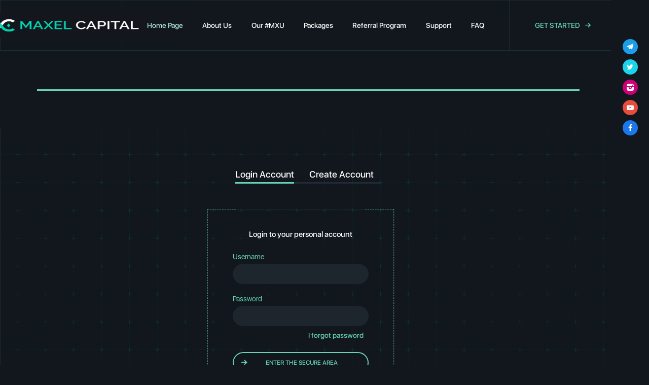

--- FILE ---
content_type: text/html; charset=UTF-8
request_url: https://maxelcapital.com/?a=login
body_size: 9270
content:
<html class="public">

<head>
	<title>Login | MaxelCapital.com</title>
	<meta data-n-head="1" charset="utf-8">
	<meta data-n-head="1" data-hid="description" name="description" content="A Trusted And Reliable Investment Management Corporation Based In England.">
	<!-- <script src="https://js-agent.newrelic.com/nr-spa-1177.min.js"></script>	 -->
	<link data-n-head="1" rel="icon" type="image/x-icon" href="styles/common/favicon.ico">
	<link rel="apple-touch-icon" sizes="57x57" href="/Favicon/apple-icon-57x57.png">
<link rel="apple-touch-icon" sizes="60x60" href="/Favicon/apple-icon-60x60.png">
<link rel="apple-touch-icon" sizes="72x72" href="/Favicon/apple-icon-72x72.png">
<link rel="apple-touch-icon" sizes="76x76" href="/Favicon/apple-icon-76x76.png">
<link rel="apple-touch-icon" sizes="114x114" href="/Favicon/apple-icon-114x114.png">
<link rel="apple-touch-icon" sizes="120x120" href="/Favicon/apple-icon-120x120.png">
<link rel="apple-touch-icon" sizes="144x144" href="/Favicon/apple-icon-144x144.png">
<link rel="apple-touch-icon" sizes="152x152" href="/Favicon/apple-icon-152x152.png">
<link rel="apple-touch-icon" sizes="180x180" href="/Favicon/apple-icon-180x180.png">
<link rel="icon" type="image/png" sizes="192x192"  href="/Favicon/android-icon-192x192.png">
<link rel="icon" type="image/png" sizes="32x32" href="/Favicon/favicon-32x32.png">
<link rel="icon" type="image/png" sizes="96x96" href="/Favicon/favicon-96x96.png">
<link rel="icon" type="image/png" sizes="16x16" href="/Favicon/favicon-16x16.png">
<link rel="manifest" href="/Favicon/manifest.json">
<meta name="msapplication-TileColor" content="#ffffff">
<meta name="msapplication-TileImage" content="/Favicon/ms-icon-144x144.png">
<meta name="theme-color" content="#ffffff">
	<link rel="preload" href="styles/_nuxt/cedc3793f9f805b4d105.js" as="script">
	<link rel="preload" href="styles/_nuxt/60794926277b60008179.js" as="script">
	<link rel="preload" href="styles/_nuxt/vendors~app.d54d770.css" as="style">
	<link rel="preload" href="styles/_nuxt/e6274ff8b4ddd461e86c.js" as="script">
	<link rel="preload" href="styles/_nuxt/app.ef2c6c5.css" as="style">
	<link rel="preload" href="styles/_nuxt/b39a72f7362e14703554.js" as="script">
	<link href="styles/_nuxt/vendors~app.d54d770.css" rel="stylesheet">
	<link href="styles/_nuxt/app.ef2c6c5.css" rel="stylesheet">
	<link rel="stylesheet" type="text/css" href="styles/_nuxt/pages/index.dca03ec.css">
	<script charset="utf-8" src="styles/_nuxt/90888860fa03adc20f35.js"></script>
	<script charset="utf-8" src="styles/_nuxt/7d2181a6f9d2cf69fdae.js"></script>
	<style>
		/* You can add global styles to this file, and also import other style files */
	</style>
	<link rel="stylesheet" type="text/css" href="styles/_nuxt/layouts/public.aa1842f.css">
	<script charset="utf-8" src="styles/_nuxt/fbaf49e77c792a21f1b6.js"></script>
	<meta data-n-head="1" name="viewport" content="width=device-width, initial-scale=1.0, minimum-scale=1.0, maximum-scale=1.0, user-scalable=no">
	<link rel="stylesheet" type="text/css" href="styles/_nuxt/commons/my.dashboard~my.units.index.1531a3e.css">
	<script charset="utf-8" src="styles/_nuxt/ae45e16b5919d5b7a72d.js"></script>
	
	
	<style type="text/css">
		.apexcharts-canvas {
		  position: relative;
		  user-select: none;
		  /* cannot give overflow: hidden as it will crop tooltips which overflow outside chart area */
		}
		
		
		/* scrollbar is not visible by default for legend, hence forcing the visibility */
		.apexcharts-canvas ::-webkit-scrollbar {
		  -webkit-appearance: none;
		  width: 6px;
		}
		
		.apexcharts-canvas ::-webkit-scrollbar-thumb {
		  border-radius: 4px;
		  background-color: rgba(0, 0, 0, .5);
		  box-shadow: 0 0 1px rgba(255, 255, 255, .5);
		  -webkit-box-shadow: 0 0 1px rgba(255, 255, 255, .5);
		}
		
		
		.apexcharts-inner {
		  position: relative;
		}
		
		.apexcharts-text tspan {
		  font-family: inherit;
		}
		
		.legend-mouseover-inactive {
		  transition: 0.15s ease all;
		  opacity: 0.20;
		}
		
		.apexcharts-series-collapsed {
		  opacity: 0;
		}
		
		.apexcharts-tooltip {
		  border-radius: 5px;
		  box-shadow: 2px 2px 6px -4px #999;
		  cursor: default;
		  font-size: 14px;
		  left: 62px;
		  opacity: 0;
		  pointer-events: none;
		  position: absolute;
		  top: 20px;
		  display: flex;
		  flex-direction: column;
		  overflow: hidden;
		  white-space: nowrap;
		  z-index: 12;
		  transition: 0.15s ease all;
		}
		
		.apexcharts-tooltip.apexcharts-active {
		  opacity: 1;
		  transition: 0.15s ease all;
		}
		
		.apexcharts-tooltip.apexcharts-theme-light {
		  border: 1px solid #e3e3e3;
		  background: rgba(255, 255, 255, 0.96);
		}
		
		.apexcharts-tooltip.apexcharts-theme-dark {
		  color: #fff;
		  background: rgba(30, 30, 30, 0.8);
		}
		
		.apexcharts-tooltip * {
		  font-family: inherit;
		}
		
		
		.apexcharts-tooltip-title {
		  padding: 6px;
		  font-size: 15px;
		  margin-bottom: 4px;
		}
		
		.apexcharts-tooltip.apexcharts-theme-light .apexcharts-tooltip-title {
		  background: #ECEFF1;
		  border-bottom: 1px solid #ddd;
		}
		
		.apexcharts-tooltip.apexcharts-theme-dark .apexcharts-tooltip-title {
		  background: rgba(0, 0, 0, 0.7);
		  border-bottom: 1px solid #333;
		}
		
		.apexcharts-tooltip-text-value,
		.apexcharts-tooltip-text-z-value {
		  display: inline-block;
		  font-weight: 600;
		  margin-left: 5px;
		}
		
		.apexcharts-tooltip-text-z-label:empty,
		.apexcharts-tooltip-text-z-value:empty {
		  display: none;
		}
		
		.apexcharts-tooltip-text-value,
		.apexcharts-tooltip-text-z-value {
		  font-weight: 600;
		}
		
		.apexcharts-tooltip-marker {
		  width: 12px;
		  height: 12px;
		  position: relative;
		  top: 0px;
		  margin-right: 10px;
		  border-radius: 50%;
		}
		
		.apexcharts-tooltip-series-group {
		  padding: 0 10px;
		  display: none;
		  text-align: left;
		  justify-content: left;
		  align-items: center;
		}
		
		.apexcharts-tooltip-series-group.apexcharts-active .apexcharts-tooltip-marker {
		  opacity: 1;
		}
		
		.apexcharts-tooltip-series-group.apexcharts-active,
		.apexcharts-tooltip-series-group:last-child {
		  padding-bottom: 4px;
		}
		
		.apexcharts-tooltip-series-group-hidden {
		  opacity: 0;
		  height: 0;
		  line-height: 0;
		  padding: 0 !important;
		}
		
		.apexcharts-tooltip-y-group {
		  padding: 6px 0 5px;
		}
		
		.apexcharts-tooltip-candlestick {
		  padding: 4px 8px;
		}
		
		.apexcharts-tooltip-candlestick>div {
		  margin: 4px 0;
		}
		
		.apexcharts-tooltip-candlestick span.value {
		  font-weight: bold;
		}
		
		.apexcharts-tooltip-rangebar {
		  padding: 5px 8px;
		}
		
		.apexcharts-tooltip-rangebar .category {
		  font-weight: 600;
		  color: #777;
		}
		
		.apexcharts-tooltip-rangebar .series-name {
		  font-weight: bold;
		  display: block;
		  margin-bottom: 5px;
		}
		
		.apexcharts-xaxistooltip {
		  opacity: 0;
		  padding: 9px 10px;
		  pointer-events: none;
		  color: #373d3f;
		  font-size: 13px;
		  text-align: center;
		  border-radius: 2px;
		  position: absolute;
		  z-index: 10;
		  background: #ECEFF1;
		  border: 1px solid #90A4AE;
		  transition: 0.15s ease all;
		}
		
		.apexcharts-xaxistooltip.apexcharts-theme-dark {
		  background: rgba(0, 0, 0, 0.7);
		  border: 1px solid rgba(0, 0, 0, 0.5);
		  color: #fff;
		}
		
		.apexcharts-xaxistooltip:after,
		.apexcharts-xaxistooltip:before {
		  left: 50%;
		  border: solid transparent;
		  content: " ";
		  height: 0;
		  width: 0;
		  position: absolute;
		  pointer-events: none;
		}
		
		.apexcharts-xaxistooltip:after {
		  border-color: rgba(236, 239, 241, 0);
		  border-width: 6px;
		  margin-left: -6px;
		}
		
		.apexcharts-xaxistooltip:before {
		  border-color: rgba(144, 164, 174, 0);
		  border-width: 7px;
		  margin-left: -7px;
		}
		
		.apexcharts-xaxistooltip-bottom:after,
		.apexcharts-xaxistooltip-bottom:before {
		  bottom: 100%;
		}
		
		.apexcharts-xaxistooltip-top:after,
		.apexcharts-xaxistooltip-top:before {
		  top: 100%;
		}
		
		.apexcharts-xaxistooltip-bottom:after {
		  border-bottom-color: #ECEFF1;
		}
		
		.apexcharts-xaxistooltip-bottom:before {
		  border-bottom-color: #90A4AE;
		}
		
		.apexcharts-xaxistooltip-bottom.apexcharts-theme-dark:after {
		  border-bottom-color: rgba(0, 0, 0, 0.5);
		}
		
		.apexcharts-xaxistooltip-bottom.apexcharts-theme-dark:before {
		  border-bottom-color: rgba(0, 0, 0, 0.5);
		}
		
		.apexcharts-xaxistooltip-top:after {
		  border-top-color: #ECEFF1
		}
		
		.apexcharts-xaxistooltip-top:before {
		  border-top-color: #90A4AE;
		}
		
		.apexcharts-xaxistooltip-top.apexcharts-theme-dark:after {
		  border-top-color: rgba(0, 0, 0, 0.5);
		}
		
		.apexcharts-xaxistooltip-top.apexcharts-theme-dark:before {
		  border-top-color: rgba(0, 0, 0, 0.5);
		}
		
		.apexcharts-xaxistooltip.apexcharts-active {
		  opacity: 1;
		  transition: 0.15s ease all;
		}
		
		.apexcharts-yaxistooltip {
		  opacity: 0;
		  padding: 4px 10px;
		  pointer-events: none;
		  color: #373d3f;
		  font-size: 13px;
		  text-align: center;
		  border-radius: 2px;
		  position: absolute;
		  z-index: 10;
		  background: #ECEFF1;
		  border: 1px solid #90A4AE;
		}
		
		.apexcharts-yaxistooltip.apexcharts-theme-dark {
		  background: rgba(0, 0, 0, 0.7);
		  border: 1px solid rgba(0, 0, 0, 0.5);
		  color: #fff;
		}
		
		.apexcharts-yaxistooltip:after,
		.apexcharts-yaxistooltip:before {
		  top: 50%;
		  border: solid transparent;
		  content: " ";
		  height: 0;
		  width: 0;
		  position: absolute;
		  pointer-events: none;
		}
		
		.apexcharts-yaxistooltip:after {
		  border-color: rgba(236, 239, 241, 0);
		  border-width: 6px;
		  margin-top: -6px;
		}
		
		.apexcharts-yaxistooltip:before {
		  border-color: rgba(144, 164, 174, 0);
		  border-width: 7px;
		  margin-top: -7px;
		}
		
		.apexcharts-yaxistooltip-left:after,
		.apexcharts-yaxistooltip-left:before {
		  left: 100%;
		}
		
		.apexcharts-yaxistooltip-right:after,
		.apexcharts-yaxistooltip-right:before {
		  right: 100%;
		}
		
		.apexcharts-yaxistooltip-left:after {
		  border-left-color: #ECEFF1;
		}
		
		.apexcharts-yaxistooltip-left:before {
		  border-left-color: #90A4AE;
		}
		
		.apexcharts-yaxistooltip-left.apexcharts-theme-dark:after {
		  border-left-color: rgba(0, 0, 0, 0.5);
		}
		
		.apexcharts-yaxistooltip-left.apexcharts-theme-dark:before {
		  border-left-color: rgba(0, 0, 0, 0.5);
		}
		
		.apexcharts-yaxistooltip-right:after {
		  border-right-color: #ECEFF1;
		}
		
		.apexcharts-yaxistooltip-right:before {
		  border-right-color: #90A4AE;
		}
		
		.apexcharts-yaxistooltip-right.apexcharts-theme-dark:after {
		  border-right-color: rgba(0, 0, 0, 0.5);
		}
		
		.apexcharts-yaxistooltip-right.apexcharts-theme-dark:before {
		  border-right-color: rgba(0, 0, 0, 0.5);
		}
		
		.apexcharts-yaxistooltip.apexcharts-active {
		  opacity: 1;
		}
		
		.apexcharts-yaxistooltip-hidden {
		  display: none;
		}
		
		.apexcharts-xcrosshairs,
		.apexcharts-ycrosshairs {
		  pointer-events: none;
		  opacity: 0;
		  transition: 0.15s ease all;
		}
		
		.apexcharts-xcrosshairs.apexcharts-active,
		.apexcharts-ycrosshairs.apexcharts-active {
		  opacity: 1;
		  transition: 0.15s ease all;
		}
		
		.apexcharts-ycrosshairs-hidden {
		  opacity: 0;
		}
		
		.apexcharts-selection-rect {
		  cursor: move;
		}
		
		.svg_select_boundingRect, .svg_select_points_rot {
		  pointer-events: none;
		  opacity: 0;
		  visibility: hidden;
		}
		.apexcharts-selection-rect + g .svg_select_boundingRect,
		.apexcharts-selection-rect + g .svg_select_points_rot {
		  opacity: 0;
		  visibility: hidden;
		}
		
		.apexcharts-selection-rect + g .svg_select_points_l,
		.apexcharts-selection-rect + g .svg_select_points_r {
		  cursor: ew-resize;
		  opacity: 1;
		  visibility: visible;
		}
		
		.svg_select_points {
		  fill: #efefef;
		  stroke: #333;
		  rx: 2;
		}
		
		.apexcharts-svg.apexcharts-zoomable.hovering-zoom {
		  cursor: crosshair
		}
		
		.apexcharts-svg.apexcharts-zoomable.hovering-pan {
		  cursor: move
		}
		
		.apexcharts-zoom-icon,
		.apexcharts-zoomin-icon,
		.apexcharts-zoomout-icon,
		.apexcharts-reset-icon,
		.apexcharts-pan-icon,
		.apexcharts-selection-icon,
		.apexcharts-menu-icon,
		.apexcharts-toolbar-custom-icon {
		  cursor: pointer;
		  width: 20px;
		  height: 20px;
		  line-height: 24px;
		  color: #6E8192;
		  text-align: center;
		}
		
		.apexcharts-zoom-icon svg,
		.apexcharts-zoomin-icon svg,
		.apexcharts-zoomout-icon svg,
		.apexcharts-reset-icon svg,
		.apexcharts-menu-icon svg {
		  fill: #6E8192;
		}
		
		.apexcharts-selection-icon svg {
		  fill: #444;
		  transform: scale(0.76)
		}
		
		.apexcharts-theme-dark .apexcharts-zoom-icon svg,
		.apexcharts-theme-dark .apexcharts-zoomin-icon svg,
		.apexcharts-theme-dark .apexcharts-zoomout-icon svg,
		.apexcharts-theme-dark .apexcharts-reset-icon svg,
		.apexcharts-theme-dark .apexcharts-pan-icon svg,
		.apexcharts-theme-dark .apexcharts-selection-icon svg,
		.apexcharts-theme-dark .apexcharts-menu-icon svg,
		.apexcharts-theme-dark .apexcharts-toolbar-custom-icon svg {
		  fill: #f3f4f5;
		}
		
		.apexcharts-canvas .apexcharts-zoom-icon.apexcharts-selected svg,
		.apexcharts-canvas .apexcharts-selection-icon.apexcharts-selected svg,
		.apexcharts-canvas .apexcharts-reset-zoom-icon.apexcharts-selected svg {
		  fill: #008FFB;
		}
		
		.apexcharts-theme-light .apexcharts-selection-icon:not(.apexcharts-selected):hover svg,
		.apexcharts-theme-light .apexcharts-zoom-icon:not(.apexcharts-selected):hover svg,
		.apexcharts-theme-light .apexcharts-zoomin-icon:hover svg,
		.apexcharts-theme-light .apexcharts-zoomout-icon:hover svg,
		.apexcharts-theme-light .apexcharts-reset-icon:hover svg,
		.apexcharts-theme-light .apexcharts-menu-icon:hover svg {
		  fill: #333;
		}
		
		.apexcharts-selection-icon,
		.apexcharts-menu-icon {
		  position: relative;
		}
		
		.apexcharts-reset-icon {
		  margin-left: 5px;
		}
		
		.apexcharts-zoom-icon,
		.apexcharts-reset-icon,
		.apexcharts-menu-icon {
		  transform: scale(0.85);
		}
		
		.apexcharts-zoomin-icon,
		.apexcharts-zoomout-icon {
		  transform: scale(0.7)
		}
		
		.apexcharts-zoomout-icon {
		  margin-right: 3px;
		}
		
		.apexcharts-pan-icon {
		  transform: scale(0.62);
		  position: relative;
		  left: 1px;
		  top: 0px;
		}
		
		.apexcharts-pan-icon svg {
		  fill: #fff;
		  stroke: #6E8192;
		  stroke-width: 2;
		}
		
		.apexcharts-pan-icon.apexcharts-selected svg {
		  stroke: #008FFB;
		}
		
		.apexcharts-pan-icon:not(.apexcharts-selected):hover svg {
		  stroke: #333;
		}
		
		.apexcharts-toolbar {
		  position: absolute;
		  z-index: 11;
		  max-width: 176px;
		  text-align: right;
		  border-radius: 3px;
		  padding: 0px 6px 2px 6px;
		  display: flex;
		  justify-content: space-between;
		  align-items: center;
		}
		
		.apexcharts-menu {
		  background: #fff;
		  position: absolute;
		  top: 100%;
		  border: 1px solid #ddd;
		  border-radius: 3px;
		  padding: 3px;
		  right: 10px;
		  opacity: 0;
		  min-width: 110px;
		  transition: 0.15s ease all;
		  pointer-events: none;
		}
		
		.apexcharts-menu.apexcharts-menu-open {
		  opacity: 1;
		  pointer-events: all;
		  transition: 0.15s ease all;
		}
		
		.apexcharts-menu-item {
		  padding: 6px 7px;
		  font-size: 12px;
		  cursor: pointer;
		}
		
		.apexcharts-theme-light .apexcharts-menu-item:hover {
		  background: #eee;
		}
		
		.apexcharts-theme-dark .apexcharts-menu {
		  background: rgba(0, 0, 0, 0.7);
		  color: #fff;
		}
		
		@media screen and (min-width: 768px) {
		  .apexcharts-canvas:hover .apexcharts-toolbar {
		    opacity: 1;
		  }
		}
		
		.apexcharts-datalabel.apexcharts-element-hidden {
		  opacity: 0;
		}
		
		.apexcharts-pie-label,
		.apexcharts-datalabels,
		.apexcharts-datalabel,
		.apexcharts-datalabel-label,
		.apexcharts-datalabel-value {
		  cursor: default;
		  pointer-events: none;
		}
		
		.apexcharts-pie-label-delay {
		  opacity: 0;
		  animation-name: opaque;
		  animation-duration: 0.3s;
		  animation-fill-mode: forwards;
		  animation-timing-function: ease;
		}
		
		.apexcharts-canvas .apexcharts-element-hidden {
		  opacity: 0;
		}
		
		.apexcharts-hide .apexcharts-series-points {
		  opacity: 0;
		}
		
		.apexcharts-gridline,
		.apexcharts-annotation-rect,
		.apexcharts-tooltip .apexcharts-marker,
		.apexcharts-area-series .apexcharts-area,
		.apexcharts-line,
		.apexcharts-zoom-rect,
		.apexcharts-toolbar svg,
		.apexcharts-area-series .apexcharts-series-markers .apexcharts-marker.no-pointer-events,
		.apexcharts-line-series .apexcharts-series-markers .apexcharts-marker.no-pointer-events,
		.apexcharts-radar-series path,
		.apexcharts-radar-series polygon {
		  pointer-events: none;
		}
		
		
		/* markers */
		
		.apexcharts-marker {
		  transition: 0.15s ease all;
		}
		
		@keyframes opaque {
		  0% {
		    opacity: 0;
		  }
		  100% {
		    opacity: 1;
		  }
		}
		
		
		/* Resize generated styles */
		
		@keyframes resizeanim {
		  from {
		    opacity: 0;
		  }
		  to {
		    opacity: 0;
		  }
		}
		
		.resize-triggers {
		  animation: 1ms resizeanim;
		  visibility: hidden;
		  opacity: 0;
		}
		
		.resize-triggers,
		.resize-triggers>div,
		.contract-trigger:before {
		  content: " ";
		  display: block;
		  position: absolute;
		  top: 0;
		  left: 0;
		  height: 100%;
		  width: 100%;
		  overflow: hidden;
		}
		
		.resize-triggers>div {
		  background: #eee;
		  overflow: auto;
		}
		
		.contract-trigger:before {
		  width: 200%;
		  height: 200%;
		}
	</style>
	
	<link rel="stylesheet" type="text/css" href="styles/_nuxt/pages/vtu.d6b4b2a.css">
	<script charset="utf-8" src="styles/_nuxt/4b2f0fdc63bc78319ece.js"></script>
	<link rel="stylesheet" type="text/css" href="styles/_nuxt/pages/invest.cfd1f7c.css">
	<script charset="utf-8" src="styles/_nuxt/cce5eddd4fceb53dea04.js"></script>
	<link rel="stylesheet" type="text/css" href="styles/_nuxt/pages/trading.8c5d044.css">
	<script charset="utf-8" src="styles/_nuxt/84452e7c77593b5b364a.js"></script>
	<link rel="stylesheet" type="text/css" href="styles/_nuxt/pages/affiliates.80c1f00.css">
	<script charset="utf-8" src="styles/_nuxt/2c5cbda3d028c91991ba.js"></script>
	<link rel="stylesheet" type="text/css" href="styles/_nuxt/pages/news/index.48f4526.css">
	<script charset="utf-8" src="styles/_nuxt/3095224a17e5e174cde2.js"></script>
	<link rel="stylesheet" type="text/css" href="styles/_nuxt/pages/faq.e89ccbc.css">
	<script charset="utf-8" src="styles/_nuxt/c7e0ca241ef0c97911ad.js"></script>
	<link rel="stylesheet" type="text/css" href="styles/_nuxt/pages/auth/index.53a3555.css">
	<script charset="utf-8" src="styles/_nuxt/093108f2df88e2161a6d.js"></script>
	<script charset="utf-8" src="styles/_nuxt/229480930a56e7291f9f.js"></script>
	<link rel="stylesheet" type="text/css" href="styles/_nuxt/pages/my/units/buy.4abe8e0.css">
	<script charset="utf-8" src="styles/_nuxt/16e74ffd875414cb3d3a.js"></script>
	<link href="styles/_nuxt/1c5cbda3d028c91991bz.css" rel="stylesheet">	
	<link href="styles/_nuxt/vue.css" rel="stylesheet">
</head>


<section class="trading-section">
						<div class="container">
							<div class="window-head">
								<div class="window">
									<div class="box">
										<div class="point-row"><i class="point"></i>  <i class="point"></i>  <i class="point"></i>
										 <center>  

<!DOCTYPE html>
<html lang="en-US">
<body>
 
<center>


<p><div class="dropdown">
<div id="google_translate_element"></div>
<script type="text/javascript">
function googleTranslateElementInit() {
  new google.translate.TranslateElement({pageLanguage: 'en', layout: google.translate.TranslateElement.InlineLayout.HORIZONTAL}, 'google_translate_element');
}
</script>

<script type="text/javascript" src="//translate.google.com/translate_a/element.js?cb=googleTranslateElementInit"></script>


</div>
</center>
 
<script defer src="https://static.cloudflareinsights.com/beacon.min.js/vcd15cbe7772f49c399c6a5babf22c1241717689176015" integrity="sha512-ZpsOmlRQV6y907TI0dKBHq9Md29nnaEIPlkf84rnaERnq6zvWvPUqr2ft8M1aS28oN72PdrCzSjY4U6VaAw1EQ==" data-cf-beacon='{"version":"2024.11.0","token":"1c1ee324775342f2b7e1479ce66c1ae2","r":1,"server_timing":{"name":{"cfCacheStatus":true,"cfEdge":true,"cfExtPri":true,"cfL4":true,"cfOrigin":true,"cfSpeedBrain":true},"location_startswith":null}}' crossorigin="anonymous"></script>
</body>
<style>

.goog-te-gadget img{
    display:none !important;
}
body > .skiptranslate {
    display: none;
}
body {
    top: 0px !important;
    position: static !important; 
}

.goog-logo-link {
   display:none !important;
}

.goog-te-gadget {
   color: transparent !important;
       font-size: 0px;
}

#google_translate_element a {
  display: none;
}

.goog-te-gadget .goog-te-combo {
   color: #11171D !important;
   background-color: #6ad5b3 !important;
}

</style>


<!--Start of Tawk.to Script-->
<script type="text/javascript">
var Tawk_API=Tawk_API||{}, Tawk_LoadStart=new Date();
(function(){
var s1=document.createElement("script"),s0=document.getElementsByTagName("script")[0];
s1.async=true;
s1.src='https://embed.tawk.to/649de96a94cf5d49dc609c4d/1h44dfj02';
s1.charset='UTF-8';
s1.setAttribute('crossorigin','*');
s0.parentNode.insertBefore(s1,s0);
})();
</script>
<!--End of Tawk.to Script--> </center>
</div>

									</div>
								
								</div>	</div>	</div>	</div>	</section>

<body class="auth dark-theme">
	<div id="__nuxt">
		<!---->
		
        <div id="__layout">
            <div class="main-wrapper">
                <div class="overlay"></div>
                <header class="header default">
                    <div class="header-content">
                        <div class="btn-menu"><a href="#" class="menu"><span></span><span></span><span></span></a> </div> <a href="/" aria-current="page" class="logo-wrapper_link link-exact-active link-active">
                            
                                              
                                    <img src="/mail/logo.png" alt="logo" height="50" width="500">
 
                        </a>
							<nav class="nav">
							<div class="right-bar">

<!--

								<div class="language-bar">
									<ul class="language-select">
										<li data-lang="en" class="active">
											<img src="styles/common/img/flags/en.png" alt="en">
										</li>
										<li data-lang="es" class="">
											<img src="styles/common/img/flags/es.png" alt="es">
										</li>
										<li data-lang="th" class="">
											<img src="styles/common/img/flags/th.png" alt="th">
										</li>
										<li data-lang="it" class="">
											<img src="styles/common/img/flags/it.png" alt="it">
										</li>
									</ul>
								</div>

-->
								<div class="social-block">
									<ul class="social-list">
										<li class="item"><a href="https://t.me/MaxelCapital" target=blank rel="noopener noreferrer" class="link-tel"><i class="icon-send"></i></a>
										</li>
										<li class="item"><a href="https://www.twitter.com/MaxelCapital" target=blank rel="noopener noreferrer" class="link-tw"><i class="icon-tw"></i></a>
										</li>
										<li class="item"><a href="https://instagram.com/Maxel.Capital" target=blank rel="noopener noreferrer" class="link-instagram"><i class="icon-instagram-filled"></i></a>
										</li>
										<li class="item"><a href="https://www.youtube.com/@MaxelCapital" target=blank rel="noopener noreferrer" class="link-yt"><i class="icon-yt"></i></a>
										</li>
										<li class="item"><a href="https://www.facebook.com/MaxelCapitalOfficial" target=blank rel="noopener noreferrer" class="link-fb"><i class="icon-fb"></i></a>
										</li>
									</ul>
								</div>
							</div>                          <ul class="list">
                                <li class="item"><a href="/" aria-current="page" class="link-exact-active special-link link-active">Home Page</a> </li>

         <li class="item"><a href="?a=cust&page=about_us" class="">About Us</a> </li>
                                <li class="item"><a href="?a=cust&page=about" class="">Our #MXU
</a> </li>
                                <li class="item"><a href="?a=cust&page=invest" class="">Packages</a> </li>

                                <li class="item"><a href="?a=cust&page=affiliates" class="">Referral Program</a> </li>
                                <li class="item"><a href="?a=support" class="">Support</a> </li>
                                <li class="item"><a href="?a=cust&page=faq" class="">FAQ</a> </li>
                            </ul>
						</nav>
						<div class="head-btn"><a href="?a=login" class=""><span>Get started</span> <i class="icon-arrow-right"></i> <i class="icon-login circle"><i class="point"></i></i></a>
						</div>
					</div>
				</header>
				<section class="authorization-section">
					<div class="container">
	
						<div class="faq-nav">
							<ul class="tabs">
								<li class="tab active"><a>Login Account</a>
								</li>
								<li class="tab"><a href="?a=signup">Create Account</a>
								</li>
							</ul>
						</div>

						
						
						<div class="authorization">
							<div class="login">
								<div class="content">
									<div class="title-form">
										<p>Login to your personal account</p>
									</div>
									<div>
										<form method=post name=mainform onsubmit="return checkform()"><input type="hidden" name="form_id" value="17687292277278"><input type="hidden" name="form_token" value="b7d17e0b00ea8bca3b336c1c42231add">
                                        <input type=hidden name=a value='do_login'>
                                        <input type=hidden name=follow value=''>
                                        <input type=hidden name=follow_id value=''>
											<div class="input-group untouched pristine required">
												<label for="l-login">Username</label>
												<input id="l-login" type="text" name=username value=''>
												<!---->
											</div>
											<div class="input-group untouched pristine required">
												<label for="l-pass">Password</label>
												<input id="l-pass" type="password" name=password value=''>
												<!---->
											</div>
																						<div class="link-box forgot-pass"><a href="?a=forgot_password" class="link">
                                            I forgot password
                                            </a>
											</div>											
											<div class="box-btn">
												<button type="submit" class="btn-tr"><i class="icon-arrow-right"></i> 
													<!----> <span>Enter the secure area</span>
												</button>
											</div>
										</form>
									</div>
								</div>
							</div>
						</div>
						<div class="password-result" style="display: none;">
							<div class="content">
								<div class="title-form">
									<p>You have successfully registered!</p>
								</div>
								<div class="status">
									<img src="styles/external/img/icon/ic-checked.png" alt="img">
								</div>
								<div class="box-btn">
									<button class="btn-tr back-log"><i class="icon-arrow-left"></i>  <span>Back to login form</span>
									</button>
								</div>
							</div>
						</div>
					</div>
				</section>
				<footer class="footer">
    <div class="container">
        <div class="footer_content">
            <div class="info-footer">
                <div class="logo-block">
                    <div class="logo">
                        <img src="/Badge.png" alt="logo">
                    </div>
                    <div class="text">RELIABLE 
                        <br>TRUSTED
                        <br>AUTOMATIC</div>
                </div>
                <div class="info-block">
                 	 <div class="col-md-6">
                                    <div id="ticket-wrapper" class="container">
                                        <div class="rows">
                                            <div class="holder">
                                                <div id="faq" class="faq-vtu_content" style="background-color: rgb(17, 23, 29);">
                                                    <div class="faq-vtu-row" style="padding: 30px;">
                                                        <div class="faq-vtu-wrapper">
                                                            <div class="first-block">
                                                                <p style="text-align: left!important;font-size: 16px;color: #6ad5b3;font-family: SF-UI-Display-Medium;line-height: 1.3;">Stay Connected!</p>
                                                      <div class="contact_address" style="text-align: initial!important;padding-top: 20px;color: #6ad5b3;"><img src=/mail/Location.png width=17 height=17 style="margin-right: 15px;"><a style="color: #6ad5b3;"> 63 High Street, Wimbledon, London, England, SW19 5EE</a>

  <div class="contact_address" style="text-align: initial!important;padding-top: 5px;color: #acacac;"><a href=https://maps.app.goo.gl/Fgjf89GGGVn4ohaV6?g_st=ic target=blank” style="color: #ffffff;">‬<i>Checkout Our Management Corporation At Hemel Hempstead, England On Google Maps</i></a> </div>
                                                                <div class="contact_address" style="text-align: initial!important;padding-top: 10px;color: #6ad5b3;"> <i class="icon-envelope-bg" style="margin-right: 15px;"></i><a style="color: #6ad5b3;"><span class="__cf_email__" data-cfemail="14777b7a607577605479756c71787775647d6075783a777b79">[email&#160;protected]</span></a> </div>



                                                                <div class="contact_address" style="text-align: initial!important;padding-top: 10px;color: #6ad5b3;"> <i class="icon-whatsapp" style="margin-right: 15px;"></i><a href= https://wa.me/447352558828 ‬ style="color: #6ad5b3;">‬ ‪ ‪+447352558828 ‬ </a> </div>

                                                                                                                                        
                                                                <ul class="social" style="text-align: center!important;margin-top: 50px;">
                                                                    <li style="display: inline-block;margin-right: 30px;"> <a href="https://instagram.com/Maxel.Capital" target=blank> <i class="rexicon icon-instagram-filled"></i> </a> </li>

      <li style="display: inline-block;margin-right: 30px;"> <a href="https://twitter.com/MaxelCapital" target=blank> <i class="rexicon icon-tw"></i> </a> </li>

      <li style="display: inline-block;margin-right: 30px;"> <a href="https://www.facebook.com/MaxelCapitalOfficial" target=blank> <i class="rexicon icon-fb"></i> </a> </li>

                                                                    <li style="display: inline-block;margin-right: 30px;"> <a href="https://t.me/MaxelCapital" target=blank> <i class="rexicon icon-send"></i> </a> </li>
                                                             
                                                                    <li style="display: inline-block;margin-right: 30px;"> <a href="https://youtube.com/@MaxelCapital" target=blank> <i class="rexicon icon-yt"></i> </a> </li>
                                                                </ul>
                                                            </div>
                                                        </div>
                                                    </div>
                                                </div>
                                            </div>
                                        </div>
                                    </div>
                                </div>

  <div class="inner-title">
                           <a href=https://twitter.com/MaxelCapital target=blank class="btn"> <img src=/verify.png width=15 height=15 class=circle> <span><b> Verified On Twitter </b></span></a>
                                </div>




 </div>

                </div>
            </div>
             <!-- 
            <div class="footer-nav">
                <div class="footer-nav_box">
                    <ul class="list">
                        <li class="item"><a href="/" aria-current="page" class="link link-exact-active link-active">
                                Home Page
                            </a>
                        </li>
                        <li class="item"><a href="?a=cust&page=invest" class="link">
                                Investments
                            </a>
                        </li>
                        <li class="item"><a href="?a=cust&page=affiliates" class="link">
                                Partner program
                            </a>
                        </li>
						 <li class="item"><a href="?a=cust&page=about_us" class="link">
                                About Us
                            </a>
                        </li>
                        <li class="item"><a href="?a=support" class="link">
                                Help Center
                            </a>
                        </li>
                       <li class="item"><a href="?a=news" class="link">
                                News
                            </a>
                        </li>
                        <li class="item"><a href="?a=cust&page=faq" class="link">
                                FAQ
                            </a>
                        </li> 
                    </ul>
                </div>  -->
                 <div class="footer-nav">
                <div class="footer-nav_box">
                    <ul class="list">
                        <li class="item"><a href="/" aria-current="page" class="link link-exact-active link-active">
                                Home Page
                            </a>
                        </li>
                        <li class="item"><a href="?a=cust&page=about_us" class="link">
                                About Us
                            </a>
                        </li>
                        <li class="item"><a href="?a=cust&page=invest" class="link">
                                Investment Packages 
                            </a>
                        </li>
						 <li class="item"><a href="?a=cust&page=affiliates" class="link">
                                Affiliate Program 
                            </a>
                        </li>
                        <li class="item"><a href="?a=support" class="link">
                                Help Center
                            </a>
                        </li>

                    </ul>
                </div>
                <div class="footer-nav_box">
                    <ul class="list">
                        <li class="item"> <a href="/?a=cust&page=faq" class="link">
                                FAQ
                            </a>
                        </li>
                        <li class="item"><a target="_blank" href="https://drive.google.com/drive/folders/1-HNef-OCJayumiT0lAflVUMGJgqlznLR" class="link">
                                Company PDFs
                            </a>
                        </li>
                        <li class="item"><a target="_blank" href="https://drive.google.com/drive/folders/1hMlzAj9R2EYTOVriBxc7vopfLIvW-gkA" class="link">
                                Company Gallery
                            </a>
                        </li>
                    </ul>
                </div>
                <div class="footer-nav_box">
                    <ul class="list">
                        <li class="item"><a target="_blank" href="/?a=cust&page=about" rel="noopener noreferrer" class="link">
                                Explore Maxel Unit (MXU)
                            </a>
                        </li>
        
                    </ul>
                </div>
            </div>
        </div>
    </div>
    <div class="copyright">
        <div class="container">
            <p>Copyright © 2026. All rights reserved.</p>
        </div>
    </div>
</footer>


<script data-cfasync="false" src="/cdn-cgi/scripts/5c5dd728/cloudflare-static/email-decode.min.js"></script><script src="styles/_nuxt/jquery.min.js"></script>
<script src="styles/_nuxt/app_home.js"></script>

				<div class="video-modal">
					<div class="video-head">
						<a href="#" class="video-close"></a>
					</div>
					<div class="video-content"></div>
				</div>
			</div>
		</div>
	</div>
	
	
	
	
	   
   <!-- <script>
		window.__NUXT__={config:{},staticAssetsBase:void 0}
	</script> -->
   <!-- <script src="styles/_nuxt/cedc3793f9f805b4d105.js"></script>
	<script src="styles/_nuxt/60794926277b60008179.js"></script>
	<script src="styles/_nuxt/e6274ff8b4ddd461e86c.js"></script>
	<script src="styles/_nuxt/b39a72f7362e14703554.js"></script> -->
   <app-content ng-version="10.1.2"></app-content>

   <svg id="SvgjsSvg1082" width="2" height="0" xmlns="http://www.w3.org/2000/svg" version="1.1" xmlns:xlink="http://www.w3.org/1999/xlink" xmlns:svgjs="http://svgjs.com/svgjs" style="overflow: hidden; top: -100%; left: -100%; position: absolute; opacity: 0;">
       <defs id="SvgjsDefs1083"></defs>
       <polyline id="SvgjsPolyline1084" points="0,0"></polyline>
       <path id="SvgjsPath1085" d="M-1 325.06741071428576L-1 325.06741071428576C-1 325.06741071428576 19.75045955882353 325.06741071428576 19.75045955882353 325.06741071428576C19.75045955882353 325.06741071428576 39.50091911764706 325.06741071428576 39.50091911764706 325.06741071428576C39.50091911764706 325.06741071428576 59.25137867647058 325.06741071428576 59.25137867647058 325.06741071428576C59.25137867647058 325.06741071428576 79.00183823529412 325.06741071428576 79.00183823529412 325.06741071428576C79.00183823529412 325.06741071428576 98.75229779411764 325.06741071428576 98.75229779411764 325.06741071428576C98.75229779411764 325.06741071428576 118.50275735294116 325.06741071428576 118.50275735294116 325.06741071428576C118.50275735294116 325.06741071428576 138.2532169117647 325.06741071428576 138.2532169117647 325.06741071428576C138.2532169117647 325.06741071428576 158.00367647058823 325.06741071428576 158.00367647058823 325.06741071428576C158.00367647058823 325.06741071428576 177.75413602941174 325.06741071428576 177.75413602941174 325.06741071428576C177.75413602941174 325.06741071428576 197.50459558823528 325.06741071428576 197.50459558823528 325.06741071428576C197.50459558823528 325.06741071428576 217.2550551470588 325.06741071428576 217.2550551470588 325.06741071428576C217.2550551470588 325.06741071428576 237.00551470588232 325.06741071428576 237.00551470588232 325.06741071428576C237.00551470588232 325.06741071428576 256.75597426470586 325.06741071428576 256.75597426470586 325.06741071428576C256.75597426470586 325.06741071428576 276.5064338235294 325.06741071428576 276.5064338235294 325.06741071428576C276.5064338235294 325.06741071428576 296.2568933823529 325.06741071428576 296.2568933823529 325.06741071428576C296.2568933823529 325.06741071428576 316.00735294117646 325.06741071428576 316.00735294117646 325.06741071428576C316.00735294117646 325.06741071428576 335.75781249999994 325.06741071428576 335.75781249999994 325.06741071428576C335.75781249999994 325.06741071428576 355.5082720588235 325.06741071428576 355.5082720588235 325.06741071428576C355.5082720588235 325.06741071428576 375.258731617647 325.06741071428576 375.258731617647 325.06741071428576C375.258731617647 325.06741071428576 395.00919117647055 325.06741071428576 395.00919117647055 325.06741071428576C395.00919117647055 325.06741071428576 414.7596507352941 325.06741071428576 414.7596507352941 325.06741071428576C414.7596507352941 325.06741071428576 434.5101102941176 325.06741071428576 434.5101102941176 325.06741071428576C434.5101102941176 325.06741071428576 454.2605698529411 325.06741071428576 454.2605698529411 325.06741071428576C454.2605698529411 325.06741071428576 474.01102941176464 325.06741071428576 474.01102941176464 325.06741071428576C474.01102941176464 325.06741071428576 493.7614889705882 325.06741071428576 493.7614889705882 325.06741071428576C493.7614889705882 325.06741071428576 513.5119485294117 325.06741071428576 513.5119485294117 325.06741071428576C513.5119485294117 325.06741071428576 533.2624080882352 325.06741071428576 533.2624080882352 325.06741071428576C533.2624080882352 325.06741071428576 553.0128676470588 325.06741071428576 553.0128676470588 325.06741071428576C553.0128676470588 325.06741071428576 572.7633272058823 325.06741071428576 572.7633272058823 325.06741071428576C572.7633272058823 325.06741071428576 592.5137867647059 325.06741071428576 592.5137867647059 325.06741071428576C592.5137867647059 325.06741071428576 612.2642463235294 325.06741071428576 612.2642463235294 325.06741071428576C612.2642463235294 325.06741071428576 632.0147058823529 325.06741071428576 632.0147058823529 325.06741071428576C632.0147058823529 325.06741071428576 651.7651654411764 325.06741071428576 651.7651654411764 325.06741071428576C651.7651654411764 325.06741071428576 671.5156249999999 325.06741071428576 671.5156249999999 325.06741071428576C671.5156249999999 325.06741071428576 671.5156249999999 325.06741071428576 671.5156249999999 325.06741071428576 "></path>
   </svg>
   

   
   <script>
       <!-- async function getPriceData() { 
       -->
   <!-- const coingeckoUrl = 'https://api.coingecko.com/api/v3/coins/bitcoin'; -->

   <!-- try { -->
   <!-- // Get data from CoinGecko -->
   <!-- const coingeckoResponse = await fetch(coingeckoUrl); -->
   <!-- const coingeckoData = await coingeckoResponse.json(); -->
   <!-- const coingeckoPrice = coingeckoData.market_data?.current_price?.usd; -->

   <!-- if (coingeckoPrice !== undefined) { -->
   <!-- const formattedPrice = coingeckoPrice.toLocaleString(); // Add thousands separator -->
   <!-- //console.log(`CoinGecko - Price: $${formattedPrice}`); -->
   <!-- const priceElement = document.getElementById('mypricebtc'); -->
   <!-- priceElement.textContent = `$${formattedPrice}`; -->

   <!-- } else { -->
   <!-- //console.log('CoinGecko - Price data not available.'); -->
   <!-- } -->
   <!-- } catch (coingeckoError) { -->
   <!-- //console.log('Error retrieving data from CoinGecko:', coingeckoError); -->
   <!-- } -->
   <!-- } -->

   <!-- getPriceData(); -->

   <!-- function getPriceData() { -->
   <!-- const coingeckoUrl = 'https://api.coingecko.com/api/v3/coins/bitcoin'; -->

   <!-- // Check if the element with ID 'mypricebtc' exists -->
   <!-- var priceElement = document.getElementById('mypricebtc'); -->
   <!-- if (!priceElement) { -->
   <!-- return; // Exit the function if the element doesn't exist -->
   <!-- } -->

   <!-- // Create XMLHttpRequest object -->
   <!-- var xhr = new XMLHttpRequest(); -->

   <!-- // Set callback function for when a response is received -->
   <!-- xhr.onreadystatechange = function() { -->
   <!-- if (xhr.readyState === 4 && xhr.status === 200) { -->
   <!-- var coingeckoData = JSON.parse(xhr.responseText); -->
   <!-- var coingeckoPrice = coingeckoData.market_data?.current_price?.usd; -->

   <!-- if (coingeckoPrice !== undefined) { -->
   <!-- var formattedPrice = coingeckoPrice.toLocaleString(); // Add thousands separator -->
   <!-- priceElement.textContent = '$' + formattedPrice; -->
   <!-- } else { -->
   <!-- // console.log('CoinGecko - Price data not available.'); -->
   <!-- } -->
   <!-- } -->
   <!-- }; -->

   <!-- // Make the AJAX request -->
   <!-- xhr.open('GET', coingeckoUrl, true); -->
   <!-- xhr.send(); -->
   <!-- } -->

   <!-- getPriceData(); -->



   function getPriceData() {
   const coingeckoUrl = 'https://api.coingecko.com/api/v3/coins/bitcoin';

   // Check if the element with ID 'mypricebtc' exists
   var priceElement = document.getElementById('mypricebtc');
   if (!priceElement) {
   return; // Exit the function if the element doesn't exist
   }

   // Check if the value exists in localStorage and is valid
   var storedPrice = localStorage.getItem('formattedPrice');
   if (storedPrice && !isNaN(storedPrice) && storedPrice !== 'null' && storedPrice !== 'undefined' && storedPrice !== '') {
   priceElement.textContent = '$' + storedPrice;
   }

   // Create XMLHttpRequest object
   var xhr = new XMLHttpRequest();

   // Set callback function for when a response is received
   xhr.onreadystatechange = function() {
   if (xhr.readyState === 4 && xhr.status === 200) {
   var coingeckoData = JSON.parse(xhr.responseText);
   var coingeckoPrice = coingeckoData.market_data?.current_price?.usd;

   if (coingeckoPrice !== undefined) {
   var formattedPrice = coingeckoPrice.toLocaleString(); // Add thousands separator
   priceElement.textContent = '$' + formattedPrice;

   // Save the value in localStorage
   localStorage.setItem('formattedPrice', formattedPrice);
   } else {
   // console.log('CoinGecko - Price data not available.');
   }
   }
   };

   // Make the AJAX request
   xhr.open('GET', coingeckoUrl, true);
   xhr.send();
   }

   // Add an event listener to the 'beforeunload' event of the window object
   window.addEventListener('beforeunload', function() {
   localStorage.removeItem('formattedPrice'); // Remove the stored value from localStorage
   });

   getPriceData();

   </script>
   

	<script src="styles/_nuxt/toast.js"></script>
	
	
</body>

</html>

--- FILE ---
content_type: text/css
request_url: https://maxelcapital.com/styles/_nuxt/vendors~app.d54d770.css
body_size: -350
content:
.vue-simple-spinner{-webkit-transition:all .3s linear;-o-transition:all .3s linear;transition:all .3s linear}@-webkit-keyframes vue-simple-spinner-spin{0%{-webkit-transform:rotate(0deg);transform:rotate(0deg)}to{-webkit-transform:rotate(1turn);transform:rotate(1turn)}}@keyframes vue-simple-spinner-spin{0%{-webkit-transform:rotate(0deg);transform:rotate(0deg)}to{-webkit-transform:rotate(1turn);transform:rotate(1turn)}}

--- FILE ---
content_type: text/css
request_url: https://maxelcapital.com/styles/_nuxt/pages/index.dca03ec.css
body_size: 4567
content:
.chart-block[data-v-1cbe6583] {
    color: #000
}

.chart-block .chart-spinner_block[data-v-1cbe6583] {
    height: 100%;
    -webkit-box-align: center;
    -ms-flex-align: center;
    align-items: center;
    display: -webkit-box;
    display: -ms-flexbox;
    display: flex
}

.chart-block[data-v-1cbe6583] .custom_tooltip {
    color: #1c9dea;
    font-size: 12px;
    padding: 3px
}

@keyframes rot {
    0% {
        -webkit-transform: rotate(0deg);
        transform: rotate(0deg)
    }
    to {
        -webkit-transform: rotate(1turn);
        transform: rotate(1turn)
    }
}

@-webkit-keyframes rot {
    0% {
        -webkit-transform: rotate(0deg);
        transform: rotate(0deg)
    }
    to {
        -webkit-transform: rotate(1turn);
        transform: rotate(1turn)
    }
}

@-webkit-keyframes pulse-link {
    0% {
        color: #fff
    }
    25% {
        color: #6ad5b3
    }
    50% {
        color: #fff
    }
    75% {
        color: #6ad5b3
    }
    to {
        color: #fff
    }
}

@keyframes pulse-link {
    0% {
        color: #fff
    }
    25% {
        color: #6ad5b3
    }
    50% {
        color: #fff
    }
    75% {
        color: #6ad5b3
    }
    to {
        color: #fff
    }
}

@-webkit-keyframes pulse-link-light {
    0% {
        color: #162125
    }
    25% {
        color: #6ad3b1
    }
    50% {
        color: #162125
    }
    75% {
        color: #6ad3b1
    }
    to {
        color: #162125
    }
}

@keyframes pulse-link-light {
    0% {
        color: #162125
    }
    25% {
        color: #6ad3b1
    }
    50% {
        color: #162125
    }
    75% {
        color: #6ad3b1
    }
    to {
        color: #162125
    }
}

html.public body.index .main-section {
    display: -webkit-box;
    display: -ms-flexbox;
    display: flex;
    -webkit-box-align: center;
    -ms-flex-align: center;
    align-items: center;
    position: relative;
    min-height: 600px;
    padding: 100px 0;
    overflow: hidden
}

html.public body.index .main-section .block-text {
    display: block;
    position: relative;
    z-index: 1
}

html.public body.index .main-section .block-text_title {
    display: block;
    padding-bottom: 25px
}

@media(max-width:960px) {
    html.public body.index .main-section .block-text_title h3 br {
        display: none
    }
}

html.public body.index .main-section .block-text_subtitle {
    display: block;
    padding-bottom: 40px
}

html.public body.index .main-section .block-text_subtitle p {
    display: block;
    font-family: SF-UI-Display-Medium;
    font-size: 18px;
    color: #fff;
    line-height: 1.3
}

@media(max-width:960px) {
    html.public body.index .main-section .block-text_subtitle p {
        font-size: 16px
    }
}

html.public body.index .main-section .block-text_box-btn {
    display: block;
    padding-bottom: 40px
}

html.public body.index .main-section .block-text .press {
    display: -webkit-box;
    display: -ms-flexbox;
    display: flex;
    -webkit-box-align: center;
    -ms-flex-align: center;
    align-items: center
}

html.public body.index .main-section .block-text .press_title {
    display: inline-block;
    position: relative;
    padding: 0 20px 0 30px
}

html.public body.index .main-section .block-text .press_title:before {
    content: "";
    position: absolute;
    left: 13px;
    top: 50%;
    width: 5px;
    height: 5px;
    border-radius: 50%;
    background-color: #6ad5b3;
    z-index: 1;
    -webkit-transform: translateY(-50%);
    -ms-transform: translateY(-50%);
    transform: translateY(-50%)
}

@media(max-width:960px) {
    html.public body.index .main-section .block-text .press_title:before {
        display: none
    }
}

html.public body.index .main-section .block-text .press_title:after {
    content: "";
    position: absolute;
    right: calc(100% - 13px);
    top: 50%;
    width: 900px;
    height: 1px;
    background-color: #1b2d2e;
    z-index: 0;
    -webkit-transform: translateY(-50%);
    -ms-transform: translateY(-50%);
    transform: translateY(-50%)
}

@media(max-width:960px) {
    html.public body.index .main-section .block-text .press_title:after {
        display: none
    }
}

html.public body.index .main-section .block-text .press_title p {
    display: block;
    font-family: SF-UI-Display-Medium;
    font-size: 14px;
    color: #fff;
    line-height: 1.2
}

@media(max-width:960px) {
    html.public body.index .main-section .block-text .press_title {
        width: 100%;
        padding: 0 0 20px;
        text-align: center
    }
}

html.public body.index .main-section .block-text .press_content {
    display: -webkit-box;
    display: -ms-flexbox;
    display: flex;
    -webkit-box-align: center;
    -ms-flex-align: center;
    align-items: center
}

html.public body.index .main-section .block-text .press_content_box {
    display: inline-block;
    padding: 0 20px;
    max-width: 120px
}

html.public body.index .main-section .block-text .press_content_box:first-child {
    max-width: 110px
}

html.public body.index .main-section .block-text .press_content_box:last-child {
    max-width: 140px
}

html.public body.index .main-section .block-text .press_content_box img {
    max-width: 100%
}

@media(max-width:960px) {
    html.public body.index .main-section .block-text .press_content_box {
        padding: 0 10px
    }
}

@media(max-width:960px) {
    html.public body.index .main-section .block-text .press {
        -webkit-box-orient: vertical;
        -webkit-box-direction: normal;
        -ms-flex-direction: column;
        flex-direction: column
    }
}

@media(max-width:960px) {
    html.public body.index .main-section .block-text {
        width: 100%;
        text-align: center
    }
}

html.public body.index .main-section .main-media {
    position: absolute;
    right: -3%;
    width: 60%;
    z-index: 0
}

html.public body.index .main-section .main-media img {
    max-width: 100%
}

@media(max-width:960px) {
    html.public body.index .main-section .main-media {
        display: -webkit-box;
        display: -ms-flexbox;
        display: flex;
        -webkit-box-align: center;
        -ms-flex-align: center;
        align-items: center;
        -webkit-box-pack: center;
        -ms-flex-pack: center;
        justify-content: center;
        width: 100%;
        height: 100%;
        left: 0;
        right: inherit;
        opacity: .2
    }
}

@media(max-width:960px) {
    html.public body.index .main-section {
        -ms-flex-wrap: wrap;
        flex-wrap: wrap;
        min-height: 400px;
        padding: 50px 0
    }
}

html.public body.index .invest-section {
    display: block;
    padding: 100px 0;
    border-top: 1px solid #1b2d2e;
    background: url(../../external/bg/grid.png) 50% repeat;
    background-size: 55px;
    overflow: hidden
}

html.public body.index .invest-section_content {
    display: -webkit-box;
    display: -ms-flexbox;
    display: flex;
    -webkit-box-pack: justify;
    -ms-flex-pack: justify;
    justify-content: space-between
}

html.public body.index .invest-section_content .text-block {
    display: inline-block;
    width: calc(50% - 25px)
}

html.public body.index .invest-section_content .text-block h3 {
    padding-bottom: 25px
}

html.public body.index .invest-section_content .text-block h3 span {
    display: inline-block
}

html.public body.index .invest-section_content .text-block p {
    display: block;
    font-family: SF-UI-Display-Medium;
    font-size: 18px;
    line-height: 1.3;
    color: #fff
}

html.public body.index .invest-section_content .text-block p span {
    display: inline-block
}

@media(max-width:960px) {
    html.public body.index .invest-section_content .text-block p br {
        display: none
    }
}

@media(max-width:960px) {
    html.public body.index .invest-section_content .text-block p {
        font-size: 16px
    }
}

html.public body.index .invest-section_content .text-block .box-btn {
    display: block;
    padding-top: 50px
}

@media(max-width:960px) {
    html.public body.index .invest-section_content .text-block {
        width: 100%;
        text-align: center
    }
}

html.public body.index .invest-section_content .table-block {
    display: inline-block;
    width: calc(50% - 25px);
    padding-top: 20px
}

html.public body.index .invest-section_content .table-block .head-table {
    display: block;
    position: relative;
    text-align: right;
    padding-right: 25px;
    margin-bottom: 20px
}

html.public body.index .invest-section_content .table-block .head-table:before {
    content: "";
    position: absolute;
    right: 10px;
    top: 50%;
    width: 5px;
    height: 5px;
    border-radius: 50%;
    background-color: #6ad5b3;
    z-index: 1;
    -webkit-transform: translateY(-50%);
    -ms-transform: translateY(-50%);
    transform: translateY(-50%)
}

html.public body.index .invest-section_content .table-block .head-table:after {
    content: "";
    position: absolute;
    left: calc(100% - 15px);
    top: 50%;
    width: 900px;
    height: 1px;
    background-color: #1b2d2e;
    z-index: 0;
    -webkit-transform: translateY(-50%);
    -ms-transform: translateY(-50%);
    transform: translateY(-50%)
}

html.public body.index .invest-section_content .table-block .head-table p {
    display: block;
    font-family: SF-UI-Display-Medium;
    font-size: 14px;
    color: #fff;
    line-height: 1.2
}

html.public body.index .invest-section_content .table-block .table-block {
    display: block;
    position: relative;
    width: 100%;
    border: 1px dashed #213938;
    padding: 20px
}

html.public body.index .invest-section_content .table-block .table-block:before {
    content: "";
    position: absolute;
    top: -1px;
    left: 0;
    width: 30px;
    height: 100%;
    border: 1px dashed #488b79;
    border-right: 0;
    z-index: 0;
    -webkit-transition: all .3s;
    -o-transition: all .3s;
    transition: all .3s
}

html.public body.index .invest-section_content .table-block .table-block:after {
    content: "";
    position: absolute;
    top: -1px;
    right: 0;
    width: 30px;
    height: 100%;
    border: 1px dashed #488b79;
    border-left: 0;
    z-index: 0;
    -webkit-transition: all .3s;
    -o-transition: all .3s;
    transition: all .3s
}

html.public body.index .invest-section_content .table-block .table-block table {
    width: 100%
}

html.public body.index .invest-section_content .table-block .table-block table thead tr {
    background-color: transparent
}

html.public body.index .invest-section_content .table-block .table-block table thead tr th {
    text-align: center;
    padding: 5px
}

html.public body.index .invest-section_content .table-block .table-block table thead tr th span {
    display: inline-block;
    font-family: SF-UI-Display-Medium;
    font-size: 12px;
    text-transform: uppercase
}

@media(max-width:480px) {
    html.public body.index .invest-section_content .table-block .table-block table thead {
        display: none
    }
}

html.public body.index .invest-section_content .table-block .table-block table tr {
    background-color: #162125
}

html.public body.index .invest-section_content .table-block .table-block table tr:nth-child(2n) {
    background-color: transparent
}

@media(max-width:480px) {
    html.public body.index .invest-section_content .table-block .table-block table tr:nth-child(2n) {
        background-color: #162125
    }
}

html.public body.index .invest-section_content .table-block .table-block table tr td {
    text-align: center;
    padding: 10px 5px
}

@media(max-width:480px) {
    html.public body.index .invest-section_content .table-block .table-block table tr td:last-child {
        border: 0
    }
}

html.public body.index .invest-section_content .table-block .table-block table tr td:before {
    display: none;
    content: attr(data-title);
    font-family: SF-UI-Display-Light;
    font-weight: 300;
    font-size: 14px;
    color: #6ad5b3;
    line-height: 1;
    padding-right: 15px
}

@media(max-width:480px) {
    html.public body.index .invest-section_content .table-block .table-block table tr td:before {
        display: block
    }
}

html.public body.index .invest-section_content .table-block .table-block table tr td span {
    display: inline-block;
    font-family: SF-UI-Display-Medium;
    font-size: 12px;
    text-transform: uppercase
}

@media(max-width:480px) {
    html.public body.index .invest-section_content .table-block .table-block table tr td {
        display: -webkit-box;
        display: -ms-flexbox;
        display: flex;
        -webkit-box-pack: justify;
        -ms-flex-pack: justify;
        justify-content: space-between;
        padding: 10px;
        width: 100%;
        border-bottom: 1px solid #1b2d2e
    }
}

@media(max-width:480px) {
    html.public body.index .invest-section_content .table-block .table-block table tr {
        display: block;
        white-space: normal;
        width: 100%;
        margin-bottom: 10px
    }
}

html.public body.index .invest-section_content .table-block .table-block:hover:after,
html.public body.index .invest-section_content .table-block .table-block:hover:before {
    width: 50%
}

@media(max-width:480px) {
    html.public body.index .invest-section_content .table-block .table-block {
        padding: 15px
    }
}

@media(max-width:960px) {
    html.public body.index .invest-section_content .table-block {
        width: 100%;
        padding-top: 50px
    }
}

@media(max-width:960px) {
    html.public body.index .invest-section_content {
        -ms-flex-wrap: wrap;
        flex-wrap: wrap
    }
}

@media(max-width:960px) {
    html.public body.index .invest-section {
        padding: 50px 0
    }
}

html.public body.index .partners-section {
    display: block;
    padding: 75px 0;
    border-top: 1px solid #1b2d2e;
    background: url(../../external/bg/grid.png) 50% repeat;
    background-size: 55px;
    overflow: hidden
}

html.public body.index .partners-section_content {
    display: -webkit-box;
    display: -ms-flexbox;
    display: flex;
    -webkit-box-align: center;
    -ms-flex-align: center;
    align-items: center;
    -webkit-box-pack: justify;
    -ms-flex-pack: justify;
    justify-content: space-between;
    min-height: 400px
}

html.public body.index .partners-section_content .text-block {
    display: inline-block;
    width: 50%
}

html.public body.index .partners-section_content .text-block h3 {
    padding-bottom: 25px
}

html.public body.index .partners-section_content .text-block h3 span {
    display: inline-block
}

html.public body.index .partners-section_content .text-block p {
    display: block;
    font-family: SF-UI-Display-Medium;
    font-size: 18px;
    line-height: 1.3;
    color: #fff
}

html.public body.index .partners-section_content .text-block p span {
    display: inline-block
}

html.public body.index .partners-section_content .text-block .box-btn {
    display: block;
    padding-top: 50px
}

@media(max-width:960px) {
    html.public body.index .partners-section_content .text-block {
        position: relative;
        width: 100%;
        text-align: center;
        z-index: 1
    }
}

html.public body.index .partners-section_content .media-block {
    display: -webkit-box;
    display: -ms-flexbox;
    display: flex;
    -webkit-box-align: center;
    -ms-flex-align: center;
    align-items: center;
    -webkit-box-pack: center;
    -ms-flex-pack: center;
    justify-content: center;
    position: relative;
    width: 50%;
    padding-left: 50px
}

@media(max-width:960px) {
    html.public body.index .partners-section_content .media-block {
        position: absolute;
        top: 50%;
        left: 50%;
        opacity: .2;
        z-index: 0;
        padding-left: 0;
        -webkit-transform: translate(-50%, -50%);
        -ms-transform: translate(-50%, -50%);
        transform: translate(-50%, -50%)
    }
}

@media(max-width:640px) {
    html.public body.index .partners-section_content {
        min-height: 300px
    }
}

@media(max-width:960px) {
    html.public body.index .partners-section {
        position: relative;
        padding: 50px 0
    }
}

html.public body.index .partners-section .sphere-wrapper {
    display: -webkit-box;
    display: -ms-flexbox;
    display: flex;
    position: relative;
    -webkit-transform-style: preserve-3d;
    transform-style: preserve-3d;
    -webkit-perspective: 400px;
    perspective: 400px;
    -webkit-box-align: center;
    -ms-flex-align: center;
    align-items: center;
    -webkit-box-pack: center;
    -ms-flex-pack: center;
    justify-content: center
}

html.public body.index .partners-section .sphere-wrapper .sphere-wrap {
    -webkit-transform-style: preserve-3d;
    transform-style: preserve-3d;
    width: 350px;
    height: 350px;
    position: relative;
    -webkit-animation: rotate3d 10s linear infinite;
    animation: rotate3d 10s linear infinite
}

html.public body.index .partners-section .sphere-wrapper .plane {
    position: absolute;
    -webkit-transform-style: preserve-3d;
    transform-style: preserve-3d;
    top: 0;
    right: 0;
    bottom: 0;
    left: 0
}

html.public body.index .partners-section .sphere-wrapper .spoke {
    -webkit-transform-origin: 0 0;
    -ms-transform-origin: 0 0;
    transform-origin: 0 0;
    -webkit-transform-style: preserve-3d;
    transform-style: preserve-3d;
    position: absolute;
    left: 50%;
    top: 50%;
    height: 175px;
    width: 0
}

html.public body.index .partners-section .sphere-wrapper .dot {
    position: absolute;
    width: 6px;
    height: 6px;
    border-radius: 50%;
    background: #fff;
    left: -3px;
    top: 100%;
    -webkit-transform: rotateX(90deg);
    transform: rotateX(90deg)
}

html.public body.index .partners-section .spoke.spoke-1 {
    -webkit-transform: rotate(10deg);
    -ms-transform: rotate(10deg);
    transform: rotate(10deg)
}

html.public body.index .partners-section .spoke.spoke-2 {
    -webkit-transform: rotate(20deg);
    -ms-transform: rotate(20deg);
    transform: rotate(20deg)
}

html.public body.index .partners-section .spoke.spoke-3 {
    -webkit-transform: rotate(30deg);
    -ms-transform: rotate(30deg);
    transform: rotate(30deg)
}

html.public body.index .partners-section .spoke.spoke-4 {
    -webkit-transform: rotate(40deg);
    -ms-transform: rotate(40deg);
    transform: rotate(40deg)
}

html.public body.index .partners-section .spoke.spoke-5 {
    -webkit-transform: rotate(50deg);
    -ms-transform: rotate(50deg);
    transform: rotate(50deg)
}

html.public body.index .partners-section .spoke.spoke-6 {
    -webkit-transform: rotate(60deg);
    -ms-transform: rotate(60deg);
    transform: rotate(60deg)
}

html.public body.index .partners-section .spoke.spoke-7 {
    -webkit-transform: rotate(70deg);
    -ms-transform: rotate(70deg);
    transform: rotate(70deg)
}

html.public body.index .partners-section .spoke.spoke-8 {
    -webkit-transform: rotate(80deg);
    -ms-transform: rotate(80deg);
    transform: rotate(80deg)
}

html.public body.index .partners-section .spoke.spoke-9 {
    -webkit-transform: rotate(90deg);
    -ms-transform: rotate(90deg);
    transform: rotate(90deg)
}

html.public body.index .partners-section .spoke.spoke-10 {
    -webkit-transform: rotate(100deg);
    -ms-transform: rotate(100deg);
    transform: rotate(100deg)
}

html.public body.index .partners-section .spoke.spoke-11 {
    -webkit-transform: rotate(110deg);
    -ms-transform: rotate(110deg);
    transform: rotate(110deg)
}

html.public body.index .partners-section .spoke.spoke-12 {
    -webkit-transform: rotate(120deg);
    -ms-transform: rotate(120deg);
    transform: rotate(120deg)
}

html.public body.index .partners-section .spoke.spoke-13 {
    -webkit-transform: rotate(130deg);
    -ms-transform: rotate(130deg);
    transform: rotate(130deg)
}

html.public body.index .partners-section .spoke.spoke-14 {
    -webkit-transform: rotate(140deg);
    -ms-transform: rotate(140deg);
    transform: rotate(140deg)
}

html.public body.index .partners-section .spoke.spoke-15 {
    -webkit-transform: rotate(150deg);
    -ms-transform: rotate(150deg);
    transform: rotate(150deg)
}

html.public body.index .partners-section .spoke.spoke-16 {
    -webkit-transform: rotate(160deg);
    -ms-transform: rotate(160deg);
    transform: rotate(160deg)
}

html.public body.index .partners-section .spoke.spoke-17 {
    -webkit-transform: rotate(170deg);
    -ms-transform: rotate(170deg);
    transform: rotate(170deg)
}

html.public body.index .partners-section .spoke.spoke-18 {
    -webkit-transform: rotate(180deg);
    -ms-transform: rotate(180deg);
    transform: rotate(180deg)
}

html.public body.index .partners-section .spoke.spoke-19 {
    -webkit-transform: rotate(190deg);
    -ms-transform: rotate(190deg);
    transform: rotate(190deg)
}

html.public body.index .partners-section .spoke.spoke-20 {
    -webkit-transform: rotate(200deg);
    -ms-transform: rotate(200deg);
    transform: rotate(200deg)
}

html.public body.index .partners-section .spoke.spoke-21 {
    -webkit-transform: rotate(210deg);
    -ms-transform: rotate(210deg);
    transform: rotate(210deg)
}

html.public body.index .partners-section .spoke.spoke-22 {
    -webkit-transform: rotate(220deg);
    -ms-transform: rotate(220deg);
    transform: rotate(220deg)
}

html.public body.index .partners-section .spoke.spoke-23 {
    -webkit-transform: rotate(230deg);
    -ms-transform: rotate(230deg);
    transform: rotate(230deg)
}

html.public body.index .partners-section .spoke.spoke-24 {
    -webkit-transform: rotate(240deg);
    -ms-transform: rotate(240deg);
    transform: rotate(240deg)
}

html.public body.index .partners-section .spoke.spoke-25 {
    -webkit-transform: rotate(250deg);
    -ms-transform: rotate(250deg);
    transform: rotate(250deg)
}

html.public body.index .partners-section .spoke.spoke-26 {
    -webkit-transform: rotate(260deg);
    -ms-transform: rotate(260deg);
    transform: rotate(260deg)
}

html.public body.index .partners-section .spoke.spoke-27 {
    -webkit-transform: rotate(270deg);
    -ms-transform: rotate(270deg);
    transform: rotate(270deg)
}

html.public body.index .partners-section .spoke.spoke-28 {
    -webkit-transform: rotate(280deg);
    -ms-transform: rotate(280deg);
    transform: rotate(280deg)
}

html.public body.index .partners-section .spoke.spoke-29 {
    -webkit-transform: rotate(290deg);
    -ms-transform: rotate(290deg);
    transform: rotate(290deg)
}

html.public body.index .partners-section .spoke.spoke-30 {
    -webkit-transform: rotate(300deg);
    -ms-transform: rotate(300deg);
    transform: rotate(300deg)
}

html.public body.index .partners-section .spoke.spoke-31 {
    -webkit-transform: rotate(310deg);
    -ms-transform: rotate(310deg);
    transform: rotate(310deg)
}

html.public body.index .partners-section .spoke.spoke-32 {
    -webkit-transform: rotate(320deg);
    -ms-transform: rotate(320deg);
    transform: rotate(320deg)
}

html.public body.index .partners-section .spoke.spoke-33 {
    -webkit-transform: rotate(330deg);
    -ms-transform: rotate(330deg);
    transform: rotate(330deg)
}

html.public body.index .partners-section .spoke.spoke-34 {
    -webkit-transform: rotate(340deg);
    -ms-transform: rotate(340deg);
    transform: rotate(340deg)
}

html.public body.index .partners-section .spoke.spoke-35 {
    -webkit-transform: rotate(350deg);
    -ms-transform: rotate(350deg);
    transform: rotate(350deg)
}

html.public body.index .partners-section .plane.plane-1 {
    -webkit-transform: rotateY(15deg);
    transform: rotateY(15deg)
}

html.public body.index .partners-section .plane.plane-2 {
    -webkit-transform: rotateY(30deg);
    transform: rotateY(30deg)
}

html.public body.index .partners-section .plane.plane-3 {
    -webkit-transform: rotateY(45deg);
    transform: rotateY(45deg)
}

html.public body.index .partners-section .plane.plane-4 {
    -webkit-transform: rotateY(60deg);
    transform: rotateY(60deg)
}

html.public body.index .partners-section .plane.plane-5 {
    -webkit-transform: rotateY(75deg);
    transform: rotateY(75deg)
}

html.public body.index .partners-section .plane.plane-6 {
    -webkit-transform: rotateY(90deg);
    transform: rotateY(90deg)
}

html.public body.index .partners-section .plane.plane-7 {
    -webkit-transform: rotateY(105deg);
    transform: rotateY(105deg)
}

html.public body.index .partners-section .plane.plane-8 {
    -webkit-transform: rotateY(120deg);
    transform: rotateY(120deg)
}

html.public body.index .partners-section .plane.plane-9 {
    -webkit-transform: rotateY(135deg);
    transform: rotateY(135deg)
}

html.public body.index .partners-section .plane.plane-10 {
    -webkit-transform: rotateY(150deg);
    transform: rotateY(150deg)
}

html.public body.index .partners-section .plane.plane-11 {
    -webkit-transform: rotateY(165deg);
    transform: rotateY(165deg)
}

html.public body.index .partners-section .spoke-0 .dot,
html.public body.index .partners-section .spoke-36 .dot {
    -webkit-animation: pulsate .5s 0s infinite alternate both;
    animation: pulsate .5s 0s infinite alternate both;
    background-color: #6ad5b3
}

html.public body.index .partners-section .spoke-1 .dot,
html.public body.index .partners-section .spoke-35 .dot {
    -webkit-animation: pulsate .5s .05555556s infinite alternate both;
    animation: pulsate .5s .05555556s infinite alternate both;
    background-color: #6ad5b3
}

html.public body.index .partners-section .spoke-2 .dot,
html.public body.index .partners-section .spoke-34 .dot {
    -webkit-animation: pulsate .5s .11111111s infinite alternate both;
    animation: pulsate .5s .11111111s infinite alternate both;
    background-color: #6ad5b3
}

html.public body.index .partners-section .spoke-3 .dot,
html.public body.index .partners-section .spoke-33 .dot {
    -webkit-animation: pulsate .5s .16666667s infinite alternate both;
    animation: pulsate .5s .16666667s infinite alternate both;
    background-color: #6ad5b3
}

html.public body.index .partners-section .spoke-4 .dot,
html.public body.index .partners-section .spoke-32 .dot {
    -webkit-animation: pulsate .5s .22222222s infinite alternate both;
    animation: pulsate .5s .22222222s infinite alternate both;
    background-color: #6ad5b3
}

html.public body.index .partners-section .spoke-5 .dot,
html.public body.index .partners-section .spoke-31 .dot {
    -webkit-animation: pulsate .5s .27777778s infinite alternate both;
    animation: pulsate .5s .27777778s infinite alternate both;
    background-color: #6ad5b3
}

html.public body.index .partners-section .spoke-6 .dot,
html.public body.index .partners-section .spoke-30 .dot {
    -webkit-animation: pulsate .5s .33333333s infinite alternate both;
    animation: pulsate .5s .33333333s infinite alternate both;
    background-color: #6ad5b3
}

html.public body.index .partners-section .spoke-7 .dot,
html.public body.index .partners-section .spoke-29 .dot {
    -webkit-animation: pulsate .5s .38888889s infinite alternate both;
    animation: pulsate .5s .38888889s infinite alternate both;
    background-color: #6ad5b3
}

html.public body.index .partners-section .spoke-8 .dot,
html.public body.index .partners-section .spoke-28 .dot {
    -webkit-animation: pulsate .5s .44444444s infinite alternate both;
    animation: pulsate .5s .44444444s infinite alternate both;
    background-color: #6ad5b3
}

html.public body.index .partners-section .spoke-9 .dot,
html.public body.index .partners-section .spoke-27 .dot {
    -webkit-animation: pulsate .5s .5s infinite alternate both;
    animation: pulsate .5s .5s infinite alternate both;
    background-color: #6ad5b3
}

html.public body.index .partners-section .spoke-10 .dot,
html.public body.index .partners-section .spoke-26 .dot {
    -webkit-animation: pulsate .5s .55555556s infinite alternate both;
    animation: pulsate .5s .55555556s infinite alternate both;
    background-color: #6ad5b3
}

html.public body.index .partners-section .spoke-11 .dot,
html.public body.index .partners-section .spoke-25 .dot {
    -webkit-animation: pulsate .5s .61111111s infinite alternate both;
    animation: pulsate .5s .61111111s infinite alternate both;
    background-color: #6ad5b3
}

html.public body.index .partners-section .spoke-12 .dot,
html.public body.index .partners-section .spoke-24 .dot {
    -webkit-animation: pulsate .5s .66666667s infinite alternate both;
    animation: pulsate .5s .66666667s infinite alternate both;
    background-color: #6ad5b3
}

html.public body.index .partners-section .spoke-13 .dot,
html.public body.index .partners-section .spoke-23 .dot {
    -webkit-animation: pulsate .5s .72222222s infinite alternate both;
    animation: pulsate .5s .72222222s infinite alternate both;
    background-color: #6ad5b3
}

html.public body.index .partners-section .spoke-14 .dot,
html.public body.index .partners-section .spoke-22 .dot {
    -webkit-animation: pulsate .5s .77777778s infinite alternate both;
    animation: pulsate .5s .77777778s infinite alternate both;
    background-color: #6ad5b3
}

html.public body.index .partners-section .spoke-15 .dot,
html.public body.index .partners-section .spoke-21 .dot {
    -webkit-animation: pulsate .5s .83333333s infinite alternate both;
    animation: pulsate .5s .83333333s infinite alternate both;
    background-color: #6ad5b3
}

html.public body.index .partners-section .spoke-16 .dot,
html.public body.index .partners-section .spoke-20 .dot {
    -webkit-animation: pulsate .5s .88888889s infinite alternate both;
    animation: pulsate .5s .88888889s infinite alternate both;
    background-color: #6ad5b3
}

html.public body.index .partners-section .spoke-17 .dot,
html.public body.index .partners-section .spoke-19 .dot {
    -webkit-animation: pulsate .5s .94444444s infinite alternate both;
    animation: pulsate .5s .94444444s infinite alternate both;
    background-color: #6ad5b3
}

html.public body.index .partners-section .spoke-18 .dot {
    -webkit-animation: pulsate .5s 1s infinite alternate both;
    animation: pulsate .5s 1s infinite alternate both;
    background-color: #6ad5b3
}

@-webkit-keyframes rotate3d {
    0% {
        -webkit-transform: rotate3d(1, 1, 1, 0deg);
        transform: rotate3d(1, 1, 1, 0deg)
    }
    25% {
        -webkit-transform: rotate3d(1, 1, 1, 90deg);
        transform: rotate3d(1, 1, 1, 90deg)
    }
    50% {
        -webkit-transform: rotate3d(1, 1, 1, 180deg);
        transform: rotate3d(1, 1, 1, 180deg)
    }
    75% {
        -webkit-transform: rotate3d(1, 1, 1, 270deg);
        transform: rotate3d(1, 1, 1, 270deg)
    }
    to {
        -webkit-transform: rotate3d(1, 1, 1, 1turn);
        transform: rotate3d(1, 1, 1, 1turn)
    }
}

@keyframes rotate3d {
    0% {
        -webkit-transform: rotate3d(1, 1, 1, 0deg);
        transform: rotate3d(1, 1, 1, 0deg)
    }
    25% {
        -webkit-transform: rotate3d(1, 1, 1, 90deg);
        transform: rotate3d(1, 1, 1, 90deg)
    }
    50% {
        -webkit-transform: rotate3d(1, 1, 1, 180deg);
        transform: rotate3d(1, 1, 1, 180deg)
    }
    75% {
        -webkit-transform: rotate3d(1, 1, 1, 270deg);
        transform: rotate3d(1, 1, 1, 270deg)
    }
    to {
        -webkit-transform: rotate3d(1, 1, 1, 1turn);
        transform: rotate3d(1, 1, 1, 1turn)
    }
}

@-webkit-keyframes pulsate {
    0% {
        -webkit-transform: rotateX(90deg) scale(.3) translateZ(20px);
        transform: rotateX(90deg) scale(.3) translateZ(20px)
    }
    to {
        -webkit-transform: rotateX(90deg) scale(1) translateZ(0);
        transform: rotateX(90deg) scale(1) translateZ(0)
    }
}

@keyframes pulsate {
    0% {
        -webkit-transform: rotateX(90deg) scale(.3) translateZ(20px);
        transform: rotateX(90deg) scale(.3) translateZ(20px)
    }
    to {
        -webkit-transform: rotateX(90deg) scale(1) translateZ(0);
        transform: rotateX(90deg) scale(1) translateZ(0)
    }
}

html.public body.index .step-section {
    display: block;
    padding: 100px 0;
    border-top: 1px solid #1b2d2e
}

html.public body.index .step-section_title {
    display: block;
    padding-bottom: 20px;
    text-align: center
}

html.public body.index .step-section_subtitle {
    display: block;
    text-align: center
}

html.public body.index .step-section_subtitle p {
    display: block;
    font-family: SF-UI-Display-Medium;
    font-size: 18px;
    color: #fff;
    line-height: 1.3
}

@media(max-width:960px) {
    html.public body.index .step-section_subtitle p {
        font-size: 16px
    }
}

html.public body.index .step-section .step-row {
    display: -webkit-box;
    display: -ms-flexbox;
    display: flex;
    -webkit-box-pack: justify;
    -ms-flex-pack: justify;
    justify-content: space-between;
    padding: 60px 0
}

html.public body.index .step-section .step-row .step {
    display: inline-block;
    position: relative;
    width: calc(33.333% - 30px);
    border: 1px dashed #213938;
    background-color: transparent;
    -webkit-transition: all .3s;
    -o-transition: all .3s;
    transition: all .3s
}

@media(max-width:960px) {
    html.public body.index .step-section .step-row .step:last-child {
        margin-bottom: 0
    }
}

html.public body.index .step-section .step-row .step:before {
    left: 0;
    border: 1px dashed #488b79;
    border-right: 0
}

html.public body.index .step-section .step-row .step:after,
html.public body.index .step-section .step-row .step:before {
    content: "";
    position: absolute;
    top: -1px;
    width: 30px;
    height: 100%;
    z-index: 0;
    -webkit-transition: all .3s;
    -o-transition: all .3s;
    transition: all .3s
}

html.public body.index .step-section .step-row .step:after {
    right: 0;
    border: 1px dashed #488b79;
    border-left: 0
}

html.public body.index .step-section .step-row .step .step-content {
    display: block;
    text-align: center;
    padding: 30px
}

html.public body.index .step-section .step-row .step .step-content .num {
    display: block;
    padding-bottom: 10px
}

html.public body.index .step-section .step-row .step .step-content .num span {
    display: block;
    font-family: SF-UI-Display-Ultralight;
    font-size: 60px;
    color: #fff;
    line-height: 1
}

html.public body.index .step-section .step-row .step .step-content .step-title {
    display: block;
    padding-bottom: 15px
}

html.public body.index .step-section .step-row .step .step-content .step-title p {
    display: block;
    font-family: SF-UI-Display-Bold;
    font-size: 16px;
    color: #6ad5b3;
    line-height: 1.3
}

@media(max-width:960px) {
    html.public body.index .step-section .step-row .step .step-content .step-title p br {
        display: none
    }
}

html.public body.index .step-section .step-row .step .step-content .step-text {
    display: block
}

html.public body.index .step-section .step-row .step .step-content .step-text p {
    display: block;
    font-family: SF-UI-Display-Medium;
    font-size: 14px;
    color: #fff;
    line-height: 1.4
}

@media(max-width:960px) {
    html.public body.index .step-section .step-row .step .step-content .step-text p br {
        display: none
    }
}

@media(max-width:640px) {
    html.public body.index .step-section .step-row .step .step-content {
        padding: 30px 15px
    }
}

html.public body.index .step-section .step-row .step:hover {
    background-color: #162125
}

html.public body.index .step-section .step-row .step:hover:after,
html.public body.index .step-section .step-row .step:hover:before {
    width: 50%
}

@media(max-width:960px) {
    html.public body.index .step-section .step-row .step {
        width: 100%;
        margin-bottom: 20px
    }
}

@media(max-width:960px) {
    html.public body.index .step-section .step-row {
        -ms-flex-wrap: wrap;
        flex-wrap: wrap;
        padding: 50px 0
    }
}

html.public body.index .step-section .btn-row {
    display: block;
    text-align: center
}

@media(max-width:960px) {
    html.public body.index .step-section {
        padding: 50px 0
    }
}

html.public body.index .news-section {
    display: block;
    padding: 75px 0 35px;
    border-top: 1px solid #1b2d2e;
    overflow: hidden
}

html.public body.index .news-section_content {
    display: block
}

html.public body.index .news-section_content .inner-title {
    display: -webkit-box;
    display: -ms-flexbox;
    display: flex;
    -webkit-box-align: center;
    -ms-flex-align: center;
    align-items: center;
    -webkit-box-pack: justify;
    -ms-flex-pack: justify;
    justify-content: space-between
}

html.public body.index .news-section_content .inner-title p {
    display: inline-block;
    font-family: SF-UI-Display-Bold;
    font-size: 22px;
    color: #fff;
    line-height: 1.2;
    padding-right: 25px
}

@media(max-width:768px) {
    html.public body.index .news-section_content .inner-title p {
        font-size: 20px;
        padding-bottom: 15px;
        padding-right: 0
    }
}

@media(max-width:768px) {
    html.public body.index .news-section_content .inner-title {
        -webkit-box-align: start;
        -ms-flex-align: start;
        align-items: flex-start;
        -webkit-box-orient: vertical;
        -webkit-box-direction: normal;
        -ms-flex-direction: column;
        flex-direction: column
    }
}

html.public body.index .news-section_content .news-row {
    display: -webkit-box;
    display: -ms-flexbox;
    display: flex;
    -webkit-box-pack: justify;
    -ms-flex-pack: justify;
    justify-content: space-between;
    -ms-flex-wrap: wrap;
    flex-wrap: wrap;
    padding: 40px 0
}

html.public body.index .news-section_content .news-row .new-block {
    display: inline-block;
    position: relative;
    width: calc(33.333% - 30px);
    margin-bottom: 30px
}

html.public body.index .news-section_content .news-row .new-block:nth-child(3n):before {
    display: none
}

html.public body.index .news-section_content .news-row .new-block:before {
    content: "";
    position: absolute;
    right: -23px;
    top: 0;
    width: 1px;
    height: 100%;
    background-color: #1b2d2e
}

@media(max-width:960px) {
    html.public body.index .news-section_content .news-row .new-block:before {
        display: none
    }
}

html.public body.index .news-section_content .news-row .new-block .media {
    display: -webkit-box;
    display: -ms-flexbox;
    display: flex;
    -webkit-box-align: center;
    -ms-flex-align: center;
    align-items: center;
    -webkit-box-pack: center;
    -ms-flex-pack: center;
    justify-content: center;
    width: 100%;
    height: 175px;
    border-radius: 5px;
    background-color: #172128;
    overflow: hidden;
    margin-bottom: 20px
}

html.public body.index .news-section_content .news-row .new-block .media img {
    max-width: 100%
}

@media(max-width:960px) {
    html.public body.index .news-section_content .news-row .new-block .media {
        height: 200px
    }
}

@media(max-width:768px) {
    html.public body.index .news-section_content .news-row .new-block .media {
        height: 300px
    }
}

@media(max-width:640px) {
    html.public body.index .news-section_content .news-row .new-block .media {
        height: 250px
    }
}

@media(max-width:480px) {
    html.public body.index .news-section_content .news-row .new-block .media {
        height: 200px
    }
}

html.public body.index .news-section_content .news-row .new-block .prev-news {
    display: block
}

html.public body.index .news-section_content .news-row .new-block .prev-news a {
    display: block;
    position: relative;
    padding-right: 65px
}

html.public body.index .news-section_content .news-row .new-block .prev-news a .title-news {
    display: block;
    font-family: HelveticaNeueCyr-Bold;
    font-size: 14px;
    color: #6ad5b3;
    line-height: 1.3;
    padding-bottom: 10px;
    -webkit-transition: all .3s;
    -o-transition: all .3s;
    transition: all .3s
}

html.public body.index .news-section_content .news-row .new-block .prev-news a .date {
    display: block;
    font-family: HelveticaNeueCyr-Bold;
    font-size: 12px;
    color: #a3c4e1;
    line-height: 1;
    text-transform: uppercase
}

html.public body.index .news-section_content .news-row .new-block .prev-news a .plus {
    position: absolute;
    display: block;
    top: 0;
    right: 0;
    width: 46px;
    height: 46px;
    border-radius: 50%;
    background-color: #6ad5b3;
    line-height: 0;
    border: 2px solid #6ad5b3;
    -webkit-transition: all .3s;
    -o-transition: all .3s;
    transition: all .3s
}

html.public body.index .news-section_content .news-row .new-block .prev-news a .plus:before {
    width: 10px;
    height: 2px
}

html.public body.index .news-section_content .news-row .new-block .prev-news a .plus:after,
html.public body.index .news-section_content .news-row .new-block .prev-news a .plus:before {
    content: "";
    position: absolute;
    left: 50%;
    top: 50%;
    background-color: #fff;
    line-height: 0;
    -webkit-transform: translate(-50%, -50%);
    -ms-transform: translate(-50%, -50%);
    transform: translate(-50%, -50%);
    -webkit-transition: all .3s;
    -o-transition: all .3s;
    transition: all .3s
}

html.public body.index .news-section_content .news-row .new-block .prev-news a .plus:after {
    width: 2px;
    height: 10px
}

html.public body.index .news-section_content .news-row .new-block .prev-news a:hover .title-news {
    color: #fff
}

html.public body.index .news-section_content .news-row .new-block .prev-news a:hover .plus {
    background-color: transparent;
    border-color: #fff
}

@media(max-width:960px) {
    html.public body.index .news-section_content .news-row .new-block {
        width: calc(50% - 30px)
    }
}

@media(max-width:768px) {
    html.public body.index .news-section_content .news-row .new-block {
        width: 100%
    }
}

@media(max-width:960px) {
    html.public body.index .news-section {
        padding: 50px 0 0
    }
}

html.public body.index.light-theme .news-section {
    border-color: rgba(106, 213, 179, .4)
}

html.public body.index.light-theme .news-section_content .inner-title p {
    color: #162125
}

html.public body.index.light-theme .news-section_content .news-row .new-block:before {
    background-color: rgba(106, 211, 177, .4)
}

html.public body.index.light-theme .news-section_content .news-row .new-block .media {
    background-color: #a9c4db
}

html.public body.index.light-theme .news-section_content .news-row .new-block .prev-news a .date {
    color: #a9c4db
}

html.public body.index.light-theme .news-section_content .news-row .new-block .prev-news a:hover .title-news {
    color: #162125
}

html.public body.index.light-theme .news-section_content .news-row .new-block .prev-news a:hover .plus {
    border-color: #162125
}

html.public body.index.light-theme .news-section_content .news-row .new-block .prev-news a:hover .plus:after,
html.public body.index.light-theme .news-section_content .news-row .new-block .prev-news a:hover .plus:before {
    background-color: #162125
}

html.public body.index .video-section {
    display: block;
    position: relative;
    padding: 80px 0 65px;
    border-top: 1px solid #1b2d2e
}

html.public body.index .video-section_content {
    display: block;
    text-align: center
}

html.public body.index .video-section_content .btn-play {
    position: absolute;
    display: -webkit-box;
    display: -ms-flexbox;
    display: flex;
    -webkit-box-align: center;
    -ms-flex-align: center;
    align-items: center;
    -webkit-box-pack: center;
    -ms-flex-pack: center;
    justify-content: center;
    left: 50%;
    top: -48px;
    width: 96px;
    height: 96px;
    color: #fff;
    font-size: 50px;
    line-height: 0;
    border-radius: 50%;
    background-color: #6ad5b3;
    padding: 10px;
    -webkit-box-shadow: 0 0 70px 5px rgba(106, 213, 179, .4);
    box-shadow: 0 0 70px 5px rgba(106, 213, 179, .4);
    -webkit-transform: translate(-50%);
    -ms-transform: translate(-50%);
    transform: translate(-50%);
    -webkit-transition: all .3s;
    -o-transition: all .3s;
    transition: all .3s
}

html.public body.index .video-section_content .btn-play:before {
    content: "";
    position: absolute;
    top: 50%;
    left: 50%;
    width: 120px;
    height: 120px;
    border-radius: 50%;
    border: 1px dashed #6ad5b3;
    z-index: 0;
    -webkit-transform: translate(-50%, -50%);
    -ms-transform: translate(-50%, -50%);
    transform: translate(-50%, -50%)
}

html.public body.index .video-section_content .btn-play i {
    margin-right: -2px
}

html.public body.index .video-section_content .btn-play .point {
    position: absolute;
    top: 0;
    left: 0;
    width: 96px;
    height: 96px;
    border-radius: 50%;
    animation: rot 7s linear 0s infinite normal none running;
    -webkit-animation: rot 7s linear 0s infinite normal none running;
    z-index: 1
}

html.public body.index .video-section_content .btn-play .point:before {
    content: "";
    position: absolute;
    right: 5px;
    width: 6px;
    height: 6px;
    border-radius: 50%;
    background-color: #6ad5b3
}

html.public body.index .video-section_content .btn-play:hover {
    -webkit-box-shadow: 0 0 0 0 transparent;
    box-shadow: 0 0 0 0 transparent
}

html.public body.index .video-section_content .btn-play:hover .point {
    -webkit-animation-play-state: paused;
    animation-play-state: paused
}

html.public body.index .video-section_content h3 {
    padding-bottom: 15px
}

html.public body.index .video-section_content p {
    display: block;
    max-width: 440px;
    font-family: SF-UI-Display-Medium;
    font-size: 18px;
    color: #fff;
    line-height: 1.3;
    margin: 0 auto
}

html.public body.index .video-section_content p span {
    display: inline-block
}

@media(max-width:960px) {
    html.public body.index .video-section_content p {
        font-size: 16px;
        max-width: 100%
    }
}

@media(max-width:960px) {
    html.public body.index .video-section {
        padding: 80px 0 50px
    }
}

html.public body.index .vtu-section {
    display: block;
    border-top: 1px solid #1b2d2e;
    padding: 70px 0
}

html.public body.index .vtu-section_title {
    display: block;
    padding-bottom: 30px
}

@media(max-width:960px) {
    html.public body.index .vtu-section_title h3 br {
        display: none
    }
}

html.public body.index .vtu-section_title h3 span {
    display: inline
}

html.public body.index .vtu-section_title .mint {
    color: #6ad3b1
}

@media(max-width:960px) {
    html.public body.index .vtu-section_title {
        text-align: center
    }
}

html.public body.index .vtu-section_sub-title {
    display: block;
    padding-bottom: 45px
}

html.public body.index .vtu-section_sub-title p {
    display: block;
    font-family: SF-UI-Display-Medium;
    font-size: 18px;
    color: #fff;
    line-height: 1.4
}

@media(max-width:960px) {
    html.public body.index .vtu-section_sub-title p {
        font-size: 16px
    }
}

@media(max-width:960px) {
    html.public body.index .vtu-section_sub-title {
        text-align: center
    }
}

html.public body.index .vtu-section .main-row {
    display: -webkit-box;
    display: -ms-flexbox;
    display: flex;
    -webkit-box-pack: justify;
    -ms-flex-pack: justify;
    justify-content: space-between
}

html.public body.index .vtu-section .main-row .chart-block {
    display: block;
    width: calc(100% - 300px);
    border: 1px solid #243d3c;
    padding: 20px 20px 10px 10px
}

@media(max-width:768px) {
    html.public body.index .vtu-section .main-row .chart-block {
        width: 100%;
        -webkit-box-ordinal-group: 2;
        -ms-flex-order: 1;
        order: 1;
        padding: 0 15px 0 0
    }
}

html.public body.index .vtu-section .main-row .info-block {
    display: inline-block;
    max-width: 300px;
    width: 100%;
    padding: 15px 0 15px 60px
}

html.public body.index .vtu-section .main-row .info-block .filter-nav {
    display: inline-block;
    padding-bottom: 30px;
    margin: 0 -5px
}

html.public body.index .vtu-section .main-row .info-block .filter-nav .list {
    display: -webkit-box;
    display: -ms-flexbox;
    display: flex;
    -ms-flex-wrap: wrap;
    flex-wrap: wrap
}

html.public body.index .vtu-section .main-row .info-block .filter-nav .list .item {
    display: inline-block;
    position: relative;
    padding: 0 5px
}

html.public body.index .vtu-section .main-row .info-block .filter-nav .list .item:before {
    content: "/";
    position: absolute;
    top: 3px;
    right: -2px;
    font-family: SF-UI-Display-Light;
    font-size: 12px;
    color: #fff;
    line-height: 1.2
}

html.public body.index .vtu-section .main-row .info-block .filter-nav .list .item:last-child:before {
    display: none
}

html.public body.index .vtu-section .main-row .info-block .filter-nav .list .item a {
    display: inline-block;
    font-family: SF-UI-Display-Light;
    font-size: 12px;
    color: #fff;
    line-height: 1.2;
    border-bottom: 1px solid #fff;
    -webkit-transition: all .3s;
    -o-transition: all .3s;
    transition: all .3s
}

html.public body.index .vtu-section .main-row .info-block .filter-nav .list .item a.active {
    color: #6ad3b1;
    border-color: #6ad3b1
}

html.public body.index .vtu-section .main-row .info-block .filter-nav .list .item a:hover {
    border-color: #6ad3b1
}

@media(max-width:768px) {
    html.public body.index .vtu-section .main-row .info-block .filter-nav .list {
        -webkit-box-pack: center;
        -ms-flex-pack: center;
        justify-content: center
    }
}

html.public body.index .vtu-section .main-row .info-block .filter-nav.no-slash .list .item:before {
    display: none
}

@media(max-width:768px) {
    html.public body.index .vtu-section .main-row .info-block .filter-nav {
        width: 100%;
        padding-bottom: 20px
    }
}

html.public body.index .vtu-section .main-row .info-block .numbers-block {
    display: block
}

html.public body.index .vtu-section .main-row .info-block .numbers-block .num-box {
    display: block;
    padding-bottom: 20px
}

html.public body.index .vtu-section .main-row .info-block .numbers-block .num-box p {
    display: block;
    font-family: SF-UI-Display-Medium;
    font-size: 12px;
    color: #fff;
    line-height: 1.4
}

html.public body.index .vtu-section .main-row .info-block .numbers-block .num-box span {
    display: block;
    font-family: SF-UI-Display-Bold;
    font-size: 22px;
    color: #6ad5b3;
    line-height: 1
}

@media(max-width:768px) {
    html.public body.index .vtu-section .main-row .info-block .numbers-block .num-box {
        display: inline-block;
        padding: 0 15px 20px
    }
}

@media(max-width:768px) {
    html.public body.index .vtu-section .main-row .info-block .numbers-block {
        display: -webkit-box;
        display: -ms-flexbox;
        display: flex;
        -ms-flex-wrap: wrap;
        flex-wrap: wrap
    }
}

html.public body.index .vtu-section .main-row .info-block .btn-block {
    display: block;
    padding-top: 15px
}

@media(max-width:768px) {
    html.public body.index .vtu-section .main-row .info-block .btn-block {
        width: 100%;
        text-align: center;
        padding: 0
    }
}

@media(max-width:768px) {
    html.public body.index .vtu-section .main-row .info-block {
        display: -webkit-box;
        display: -ms-flexbox;
        display: flex;
        -ms-flex-wrap: wrap;
        flex-wrap: wrap;
        -webkit-box-pack: center;
        -ms-flex-pack: center;
        justify-content: center;
        max-width: 100%;
        padding: 0 0 30px
    }
}

@media(max-width:768px) {
    html.public body.index .vtu-section .main-row {
        -ms-flex-wrap: wrap;
        flex-wrap: wrap
    }
}

@media(max-width:960px) {
    html.public body.index .vtu-section {
        padding: 50px 0
    }
}

html.public body.index.light-theme .main-section .block-text_subtitle p {
    color: #8299a9
}

html.public body.index.light-theme .main-section .block-text .press_title:after,
html.public body.index.light-theme .main-section .block-text .press_title:before {
    background-color: #6ad3b1
}

html.public body.index.light-theme .main-section .block-text .press_title p {
    color: #2e3956
}

html.public body.index.light-theme .main-section .main-media {
    text-align: center
}

html.public body.index.light-theme .main-section .main-media img {
    max-width: 500px
}

html.public body.index.light-theme .invest-section {
    border-color: rgba(106, 213, 179, .4);
    background: url(../../external/bg/light/grid.png) 50% repeat;
    background-size: 55px
}

html.public body.index.light-theme .invest-section_content .text-block p {
    color: #8299a9
}

html.public body.index.light-theme .invest-section_content .table-block .head-table:after,
html.public body.index.light-theme .invest-section_content .table-block .head-table:before {
    background-color: #6ad3b1
}

html.public body.index.light-theme .invest-section_content .table-block .head-table p {
    color: #1f1e23
}

html.public body.index.light-theme .invest-section_content .table-block .table-block {
    border-color: rgba(110, 212, 179, .5)
}

html.public body.index.light-theme .invest-section_content .table-block .table-block:after,
html.public body.index.light-theme .invest-section_content .table-block .table-block:before {
    border-color: #6ed4b3
}

html.public body.index.light-theme .invest-section_content .table-block .table-block table thead tr {
    background-color: transparent
}

html.public body.index.light-theme .invest-section_content .table-block .table-block table tr {
    background-color: #e5f0f9
}

html.public body.index.light-theme .invest-section_content .table-block .table-block table tr:nth-child(2n) {
    background-color: transparent
}

@media(max-width:480px) {
    html.public body.index.light-theme .invest-section_content .table-block .table-block table tr:nth-child(2n) {
        background-color: #e5f0f9
    }
}

html.public body.index.light-theme .invest-section_content .table-block .table-block table tr td .white {
    color: #162125
}

@media(max-width:480px) {
    html.public body.index.light-theme .invest-section_content .table-block .table-block table tr td {
        border-color: #fff
    }
}

html.public body.index.light-theme .partners-section {
    border-color: rgba(106, 213, 179, .4);
    background: url(../../external/bg/light/grid.png) 50% repeat;
    background-size: 55px
}

html.public body.index.light-theme .partners-section_content .text-block p {
    color: #8299a9
}

html.public body.index.light-theme .step-section {
    border-color: rgba(106, 213, 179, .4)
}

html.public body.index.light-theme .step-section_subtitle p {
    color: #8299a9
}

html.public body.index.light-theme .step-section .step-row .step {
    border-color: rgba(110, 212, 179, .5)
}

html.public body.index.light-theme .step-section .step-row .step:after,
html.public body.index.light-theme .step-section .step-row .step:before {
    border-color: #6ed4b3
}

html.public body.index.light-theme .step-section .step-row .step .step-content .num span {
    color: #162125
}

html.public body.index.light-theme .step-section .step-row .step .step-content .step-title p {
    -webkit-transition: all .3s;
    -o-transition: all .3s;
    transition: all .3s
}

html.public body.index.light-theme .step-section .step-row .step .step-content .step-text p {
    color: #8299a9;
    -webkit-transition: all .3s;
    -o-transition: all .3s;
    transition: all .3s
}

html.public body.index.light-theme .step-section .step-row .step:hover {
    background-color: #6ad5b3
}

html.public body.index.light-theme .step-section .step-row .step:hover .step-text p,
html.public body.index.light-theme .step-section .step-row .step:hover .step-title p {
    color: #fff
}

html.public body.index.light-theme .video-section {
    border-color: rgba(106, 213, 179, .4)
}

html.public body.index.light-theme .video-section p {
    color: #8299a9
}

html.public body.index.light-theme .vtu-section {
    border-color: rgba(106, 213, 179, .4)
}

html.public body.index.light-theme .vtu-section_sub-title p {
    color: #8299a9
}

html.public body.index.light-theme .vtu-section .main-row .chart-block {
    border-color: #6ad3b1
}

html.public body.index.light-theme .vtu-section .main-row .info-block .filter-nav .list .item:before,
html.public body.index.light-theme .vtu-section .main-row .info-block .filter-nav .list .item a {
    color: #162125
}

html.public body.index.light-theme .vtu-section .main-row .info-block .filter-nav .list .item a.active {
    color: #6ad3b1;
    border-color: #6ad3b1
}

html.public body.index.light-theme .vtu-section .main-row .info-block .filter-nav .list .item a:hover {
    border-color: #6ad3b1
}

html.public body.index.light-theme .vtu-section .main-row .info-block .numbers-block .num-box p {
    color: #162125
}

--- FILE ---
content_type: text/css
request_url: https://maxelcapital.com/styles/_nuxt/layouts/public.aa1842f.css
body_size: 8717
content:
.fade-enter-active,
.fade-leave-active {
    -webkit-transition-duration: .2s;
    -o-transition-duration: .2s;
    transition-duration: .2s;
    -webkit-transition-property: opacity;
    -o-transition-property: opacity;
    transition-property: opacity;
    -webkit-transition-timing-function: ease;
    -o-transition-timing-function: ease;
    transition-timing-function: ease
}

.fade-enter,
.fade-leave-active {
    opacity: 0
}

@font-face {
    font-family: SF-UI-Display-Light;
    src: local("â˜º"), url(../common/fonts/SF-UI-Display-Light.woff) format("woff");
    font-weight: 400;
    font-style: normal
}

@font-face {
    font-family: SF-UI-Display-Ultralight;
    src: local("â˜º"), url(../common/fonts/SF-UI-Display-Ultralight.woff) format("woff");
    font-weight: 400;
    font-style: normal
}

@font-face {
    font-family: SF-UI-Display-Regular;
    src: local("â˜º"), url(../common/fonts/SF-UI-Display-Regular.woff) format("woff");
    font-weight: 400;
    font-style: normal
}

@font-face {
    font-family: SF-UI-Display-Medium;
    src: local("â˜º"), url(../common/fonts/SF-UI-Display-Medium.woff) format("woff");
    font-weight: 400;
    font-style: normal
}

@font-face {
    font-family: SF-UI-Display-Bold;
    src: local("â˜º"), url(../common/fonts/SF-UI-Display-Bold.woff) format("woff");
    font-weight: 400;
    font-style: normal
}



@font-face {
    font-family: fontello;
    src: local("â˜º"), url(../common/fonts/fontello.woff) format("woff");
    font-weight: 400;
    font-style: normal
}

@font-face {
    font-family: HelveticaNeueCyr-Bold;
    src: url(../common/fonts/HelveticaNeueCyr-Bold.woff) format("woff");
    font-weight: 400;
    font-style: normal
}

i.icon {
    font-style: normal
}

.icon:before,
[class*=" icon-"]:before,
[class^=icon-]:before {
    font-family: fontello;
    font-style: normal;
    font-weight: 300;
    line-height: 1;
    speak: none;
    display: inline-block;
    text-decoration: inherit;
    text-align: center;
    -webkit-font-feature-settings: normal;
    font-feature-settings: normal;
    font-variant: normal;
    text-transform: none;
    -webkit-font-smoothing: antialiased;
    -moz-osx-font-smoothing: grayscale
}

.icon-help-circled:before {
    content: "\e800"
}

.icon-cog:before {
    content: "\e801"
}

.icon-bull-horn:before {
    content: "\e802"
}

.icon-login:before {
    content: "\e803"
}

.icon-muted:before {
    content: "\e804"
}

.icon-block:before {
    content: "\e805"
}

.icon-eye:before {
    content: "\e806"
}

.icon-send:before {
    content: "\e807"
}

.icon-smile:before {
    content: "\e808"
}

.icon-portfolio:before {
    content: "\e809"
}

.icon-dash:before {
    content: "\e80a"
}

.icon-no-stopping:before {
    content: "\e80b"
}

.icon-chart-bar:before {
    content: "\e80c"
}

.icon-piggy-bank:before {
    content: "\e80d"
}

.icon-group:before {
    content: "\e80e"
}

.icon-eth:before {
    content: "\e80f"
}

.icon-btc:before {
    content: "\e810"
}

.icon-arrow-left:before {
    content: "\e811"
}

.icon-arrow-right:before {
    content: "\e812"
}

.icon-pencil:before {
    content: "\e813"
}

.icon-cross:before {
    content: "\e814"
}

.icon-down-open:before {
    content: "\e815"
}

.icon-left-open:before {
    content: "\e816"
}

.icon-right-open:before {
    content: "\e817"
}

.icon-up-open:before {
    content: "\e818"
}

.icon-trash-empty:before {
    content: "\e819"
}

.icon-structure:before {
    content: "\e81a"
}

.icon-ok:before {
    content: "\e81b"
}

.icon-wallet:before {
    content: "\e81c"
}

.icon-logout:before {
    content: "\e81d"
}

.icon-cogs:before {
    content: "\e81e"
}

.icon-money-bill-alt:before {
    content: "\e81f"
}

.icon-question-circle:before {
    content: "\e820"
}

.icon-user-friends:before {
    content: "\e821"
}

.icon-briefcase:before {
    content: "\e822"
}

.icon-archive:before {
    content: "\e823"
}

.icon-newspaper-1:before {
    content: "\e824"
}

.icon-home:before {
    content: "\e825"
}

.icon-chart-line:before {
    content: "\e826"
}

.icon-arrow-alt-circle-up:before {
    content: "\e827"
}

.icon-arrow-alt-circle-right:before {
    content: "\e828"
}

.icon-arrow-alt-circle-left:before {
    content: "\e829"
}

.icon-arrow-alt-circle-down:before {
    content: "\e82a"
}

.icon-chart-pie:before {
    content: "\e82b"
}

.icon-down:before {
    content: "\e82c"
}

.icon-left:before {
    content: "\e82d"
}

.icon-right:before {
    content: "\e82e"
}

.icon-up:before {
    content: "\e82f"
}

.icon-exclamation-triangle:before {
    content: "\e830"
}

.icon-trash:before {
    content: "\e831"
}

.icon-clone:before {
    content: "\e832"
}

.icon-whatsapp:before {
    content: "\e833"
}

.icon-viber:before {
    content: "\e834"
}

.icon-envelope:before {
    content: "\e835"
}

.icon-calendar-alt:before {
    content: "\e836"
}

.icon-lock:before {
    content: "\e837"
}

.icon-bitcoin:before {
    content: "\e838"
}

.icon-check-circle:before {
    content: "\e839"
}

.icon-info-circle:before {
    content: "\e83a"
}

.icon-window-close:before {
    content: "\e83b"
}

.icon-envelope-text:before {
    content: "\e83c"
}

.icon-envelope-bg:before {
    content: "\e83d"
}

.icon-lock-big:before {
    content: "\e83e"
}

.icon-tw:before {
    content: "\f099"
}

.icon-fb:before {
    content: "\f09a"
}

.icon-bell-alt:before {
    content: "\f0f3"
}

.icon-angle-double-left:before {
    content: "\f100"
}

.icon-angle-double-right:before {
    content: "\f101"
}

.icon-yt:before {
    content: "\f16a"
}

.icon-instagram-filled:before {
    content: "\f31f"
}

.icon-left-arrow:before {
    content: "\f177"
}

.icon-right-arrow:before {
    content: "\f178"
}

.icon-newspaper:before {
    content: "\f1ea"
}

.ps-bitcoin-icon {
    font-family: fontello;
    font-style: normal;
    font-weight: 300;
    line-height: 1;
    speak: none;
    display: inline-block;
    text-decoration: inherit;
    text-align: center;
    -webkit-font-feature-settings: normal;
    font-feature-settings: normal;
    font-variant: normal;
    text-transform: none;
    -webkit-font-smoothing: antialiased;
    -moz-osx-font-smoothing: grayscale
}

.ps-bitcoin-icon:before {
    content: "\e810"
}

.ps-bitcoincash-icon {
    font-family: fontello;
    font-style: normal;
    font-weight: 300;
    line-height: 1;
    speak: none;
    display: inline-block;
    text-decoration: inherit;
    text-align: center;
    -webkit-font-feature-settings: normal;
    font-feature-settings: normal;
    font-variant: normal;
    text-transform: none;
    -webkit-font-smoothing: antialiased;
    -moz-osx-font-smoothing: grayscale
}

.ps-bitcoincash-icon:before {
    content: "\e838";
    color: #61d117;
    font-size: 20px
}

.ps-ethereum-icon {
    font-family: fontello;
    font-style: normal;
    font-weight: 300;
    line-height: 1;
    speak: none;
    display: inline-block;
    text-decoration: inherit;
    text-align: center;
    -webkit-font-feature-settings: normal;
    font-feature-settings: normal;
    font-variant: normal;
    text-transform: none;
    -webkit-font-smoothing: antialiased;
    -moz-osx-font-smoothing: grayscale
}

.ps-ethereum-icon:before {
    content: "\e80f"
}

.ps-perfectmoney-icon {
    font-family: SF-UI-Display-Bold
}

.ps-perfectmoney-icon:before {
    content: "PM";
    font-style: normal;
    font-weight: 300;
    line-height: 1;
    speak: none;
    display: inline-block;
    text-decoration: inherit;
    text-align: center;
    -webkit-font-feature-settings: normal;
    font-feature-settings: normal;
    font-variant: normal;
    text-transform: none;
    -webkit-font-smoothing: antialiased;
    -moz-osx-font-smoothing: grayscale
}

.ps-bitcoin-icon-bg-o {
    display: -webkit-inline-box;
    display: -ms-inline-flexbox;
    display: inline-flex;
    -webkit-box-align: center;
    -ms-flex-align: center;
    align-items: center;
    -webkit-box-pack: center;
    -ms-flex-pack: center;
    justify-content: center;
    width: 20px;
    min-width: 20px;
    height: 20px;
    border-radius: 50%;
    background-color: #f39c12;
    padding: 3px;
    margin-left: -5px;
    margin-right: 5px;
    font-style: inherit
}

.ps-bitcoin-icon-bg-o:before {
    font-family: fontello;
    content: "\e810";
    color: #fff;
    font-size: 12px
}

.ps-ethereum-icon-bg-o {
    display: -webkit-inline-box;
    display: -ms-inline-flexbox;
    display: inline-flex;
    -webkit-box-align: center;
    -ms-flex-align: center;
    align-items: center;
    -webkit-box-pack: center;
    -ms-flex-pack: center;
    justify-content: center;
    width: 20px;
    min-width: 20px;
    height: 20px;
    border-radius: 50%;
    background-color: #9b59b6;
    padding: 3px;
    margin-left: -5px;
    margin-right: 5px;
    font-style: inherit
}

.ps-ethereum-icon-bg-o:before {
    font-family: fontello;
    content: "\e80f";
    color: #fff;
    font-size: 12px
}

.ps-perfectmoney-icon-bg-o {
    display: -webkit-inline-box;
    display: -ms-inline-flexbox;
    display: inline-flex;
    -webkit-box-align: center;
    -ms-flex-align: center;
    align-items: center;
    -webkit-box-pack: center;
    -ms-flex-pack: center;
    justify-content: center;
    width: 20px;
    min-width: 20px;
    height: 20px;
    border-radius: 50%;
    background-color: #e74c3c;
    padding: 3px;
    margin-left: -5px;
    margin-right: 5px;
    font-style: inherit
}

.ps-perfectmoney-icon-bg-o:before {
    content: "PM";
    color: #fff;
    font-size: 8px
}

.pr-icon-bg-o,
.ps-payeer-icon-bg-o {
    display: -webkit-inline-box;
    display: -ms-inline-flexbox;
    display: inline-flex;
    -webkit-box-align: center;
    -ms-flex-align: center;
    align-items: center;
    -webkit-box-pack: center;
    -ms-flex-pack: center;
    justify-content: center;
    width: 20px;
    min-width: 20px;
    height: 20px;
    border-radius: 50%;
    background-color: #21c4f3;
    padding: 3px;
    margin-left: -5px;
    margin-right: 5px;
    font-style: inherit
}

.pr-icon-bg-o:before,
.ps-payeer-icon-bg-o:before {
    content: "PR";
    color: #fff;
    font-size: 8px
}

.ps-litecoin-icon-bg-o {
    display: -webkit-inline-box;
    display: -ms-inline-flexbox;
    display: inline-flex;
    -webkit-box-align: center;
    -ms-flex-align: center;
    align-items: center;
    -webkit-box-pack: center;
    -ms-flex-pack: center;
    justify-content: center;
    width: 20px;
    min-width: 20px;
    height: 20px;
    border-radius: 50%;
    padding: 3px;
    margin-left: -5px;
    margin-right: 5px;
    font-style: inherit;
    background: #d7d8d7 url(/internal/img/icon/ic-ltc.png) 50% no-repeat;
    background-size: 9px
}

.ps-tether-icon-bg-o,
.ps-tether_erc20-icon-bg-o {
    background: #fff url(/internal/img/icon/ic-tether.png) 50% no-repeat;
    background-size: 100%
}

.ps-ripple-icon-bg-o,
.ps-tether-icon-bg-o,
.ps-tether_erc20-icon-bg-o {
    display: -webkit-inline-box;
    display: -ms-inline-flexbox;
    display: inline-flex;
    -webkit-box-align: center;
    -ms-flex-align: center;
    align-items: center;
    -webkit-box-pack: center;
    -ms-flex-pack: center;
    justify-content: center;
    width: 20px;
    min-width: 20px;
    height: 20px;
    border-radius: 50%;
    padding: 3px;
    margin-left: -5px;
    margin-right: 5px;
    font-style: inherit
}

.ps-ripple-icon-bg-o {
    background: #fff url(/internal/img/icon/ic-ripple.png) 50% no-repeat;
    background-size: 100%
}

.ps-tron-icon-bg-o {
    display: -webkit-inline-box;
    display: -ms-inline-flexbox;
    display: inline-flex;
    -webkit-box-align: center;
    -ms-flex-align: center;
    align-items: center;
    -webkit-box-pack: center;
    -ms-flex-pack: center;
    justify-content: center;
    width: 20px;
    min-width: 20px;
    height: 20px;
    border-radius: 50%;
    padding: 3px;
    margin-left: -5px;
    margin-right: 5px;
    font-style: inherit;
    background: #b32019 url(/internal/img/icon/ic-tron.png) no-repeat 70% 60%;
    background-size: 80%
}

@keyframes rot {
    0% {
        -webkit-transform: rotate(0deg);
        transform: rotate(0deg)
    }
    to {
        -webkit-transform: rotate(1turn);
        transform: rotate(1turn)
    }
}

@-webkit-keyframes rot {
    0% {
        -webkit-transform: rotate(0deg);
        transform: rotate(0deg)
    }
    to {
        -webkit-transform: rotate(1turn);
        transform: rotate(1turn)
    }
}

@-webkit-keyframes pulse-link {
    0% {
        color: #fff
    }
    25% {
        color: #6ad5b3
    }
    50% {
        color: #fff
    }
    75% {
        color: #6ad5b3
    }
    to {
        color: #fff
    }
}

@keyframes pulse-link {
    0% {
        color: #fff
    }
    25% {
        color: #6ad5b3
    }
    50% {
        color: #fff
    }
    75% {
        color: #6ad5b3
    }
    to {
        color: #fff
    }
}

@-webkit-keyframes pulse-link-light {
    0% {
        color: #162125
    }
    25% {
        color: #6ad3b1
    }
    50% {
        color: #162125
    }
    75% {
        color: #6ad3b1
    }
    to {
        color: #162125
    }
}

@keyframes pulse-link-light {
    0% {
        color: #162125
    }
    25% {
        color: #6ad3b1
    }
    50% {
        color: #162125
    }
    75% {
        color: #6ad3b1
    }
    to {
        color: #162125
    }
}

html.public body,
html.public html {
    width: 100%;
    border: 0;
    font-family: Helvetica-Neue, Helvetica, Arial, sans-serif;
    color: #fff;
    margin: 0;
    padding: 0
}

html.public article,
html.public aside,
html.public audio,
html.public canvas,
html.public caption,
html.public details,
html.public div,
html.public figure,
html.public footer,
html.public header,
html.public hgroup,
html.public iframe,
html.public img,
html.public mark,
html.public menu,
html.public nav,
html.public object,
html.public section,
html.public span,
html.public summary,
html.public table,
html.public tbody,
html.public td,
html.public tfoot,
html.public thead,
html.public tr,
html.public video {
    border: 0;
    margin: 0;
    padding: 0
}

html.public a,
html.public abbr,
html.public address,
html.public b,
html.public blockquote,
html.public cit,
html.public code,
html.public dd,
html.public del,
html.public dfn,
html.public dl,
html.public dt,
html.public em,
html.public fieldset,
html.public h1,
html.public h2,
html.public h3,
html.public h4,
html.public h5,
html.public h6,
html.public hr,
html.public i,
html.public ins,
html.public label,
html.public legend,
html.public li,
html.public ol,
html.public p,
html.public pre,
html.public q,
html.public samp,
html.public small,
html.public strong,
html.public sub,
html.public sup,
html.public ul {
    border: 0;
    font-size: 100%;
    vertical-align: baseline;
    margin: 0;
    padding: 0
}

html.public article,
html.public aside,
html.public audio,
html.public canvas,
html.public figcaption,
html.public figure,
html.public figure img,
html.public footer,
html.public header,
html.public hgroup,
html.public nav,
html.public section,
html.public video {
    display: block
}

html.public table {
    border-collapse: separate;
    border-spacing: 0
}

html.public table caption,
html.public table td,
html.public table th {
    text-align: left;
    vertical-align: middle
}

html.public .clearfix:after,
html.public .clearfix:before {
    content: "";
    display: block;
    height: 0;
    clear: both;
    visibility: hidden
}

html.public a img {
    border: 0
}

html.public a {
    color: #fff;
    text-decoration: none
}

html.public li,
html.public ul {
    list-style-type: none
}

html.public :focus {
    outline: 0
}

html.public * {
    -webkit-box-sizing: border-box;
    box-sizing: border-box
}

html.public body {
    padding-top: 100px;
    font-family: SF-UI-Display-Medium;
    background-color: #11171d
}

@media screen and (max-width:1440px) {
    html.public body {
        padding-right: 65px
    }
}

@media(max-width:1100px) {
    html.public body {
        padding-top: 50px;
        padding-right: 0
    }
}

html.public .main-wrapper {
    display: block;
    max-width: 1300px;
    width: 100%;
    margin: 0 auto;
    border-left: 1px solid #1b2d2e;
    border-right: 1px solid #1b2d2e
}

html.public .container {
    display: block;
    max-width: 1100px;
    width: 100%;
    margin: 0 auto;
    padding: 0 15px
}

html.public .link {
    color: #6ad5b3;
    -webkit-transition: all .3s;
    -o-transition: all .3s;
    transition: all .3s
}

html.public .link:hover {
    color: #fff
}

html.public .btn {
    display: -webkit-inline-box;
    display: -ms-inline-flexbox;
    display: inline-flex;
    font-family: SF-UI-Display-Medium;
    font-size: 14px;
    color: #6ad5b3;
    line-height: 1.2;
    text-align: center;
    text-transform: uppercase;
    -webkit-transition: all .3s;
    -o-transition: all .3s;
    transition: all .3s
}

html.public .btn,
html.public .btn .circle {
    -webkit-box-align: center;
    -ms-flex-align: center;
    align-items: center;
    -webkit-box-pack: center;
    -ms-flex-pack: center;
    justify-content: center
}

html.public .btn .circle {
    display: -webkit-box;
    display: -ms-flexbox;
    display: flex;
    position: relative;
    min-width: 34px;
    width: 34px;
    height: 34px;
    border-radius: 50%;
    font-size: 10px;
    border: 1px solid rgba(106, 211, 177, .3);
    margin-right: 15px
}

html.public .btn .circle .point {
    position: absolute;
    top: 0;
    left: 0;
    width: 100%;
    height: 100%;
    border-radius: 50%;
    -webkit-transform: rotate(90deg);
    -ms-transform: rotate(90deg);
    transform: rotate(90deg);
    animation: rot 3s linear 0s infinite normal none running;
    -webkit-animation: rot 3s linear 0s infinite normal none running
}

html.public .btn .circle .point:before {
    content: "";
    position: absolute;
    right: 5px;
    width: 4px;
    height: 4px;
    border-radius: 50%;
    background-color: #6ad5b3
}

@media(max-width:480px) {
    html.public .btn .circle {
        margin-right: 10px
    }
}

html.public .btn:hover .circle .point {
    -webkit-animation-play-state: paused;
    animation-play-state: paused
}

@media(max-width:480px) {
    html.public .btn {
        font-size: 13px
    }
}

html.public .btn:disabled {
    pointer-events: none;
    opacity: .6
}

html.public .btn-bg {
    display: -webkit-inline-box;
    display: -ms-inline-flexbox;
    display: inline-flex;
    position: relative;
    -webkit-box-align: center;
    -ms-flex-align: center;
    align-items: center;
    -webkit-box-pack: center;
    -ms-flex-pack: center;
    justify-content: center;
    font-family: SF-UI-Display-Medium;
    font-size: 12px;
    color: #000;
    line-height: 1.2;
    text-transform: uppercase;
    padding: 12px 30px 12px 35px;
    border: 2px solid #6ad3b1;
    background-color: #6ad3b1;
    border-radius: 50px;
    cursor: pointer;
    -webkit-transition: all .3s;
    -o-transition: all .3s;
    transition: all .3s
}

html.public .btn-bg i {
    position: absolute;
    left: 15px
}

html.public .btn-bg i:before {
    font-weight: 600
}

html.public .btn-bg:hover {
    color: #6ad3b1;
    background-color: transparent
}

html.public .btn-bg:disabled {
    pointer-events: none;
    opacity: .6
}

html.public .btn-tr {
    display: -webkit-inline-box;
    display: -ms-inline-flexbox;
    display: inline-flex;
    position: relative;
    -webkit-box-align: center;
    -ms-flex-align: center;
    align-items: center;
    -webkit-box-pack: center;
    -ms-flex-pack: center;
    justify-content: center;
    font-family: SF-UI-Display-Medium;
    font-size: 12px;
    color: #6ad3b1;
    line-height: 1.2;
    text-transform: uppercase;
    padding: 12px 30px 12px 35px;
    border: 2px solid #6ad3b1;
    background-color: transparent;
    border-radius: 50px;
    cursor: pointer;
    -webkit-transition: all .3s;
    -o-transition: all .3s;
    transition: all .3s
}

html.public .btn-tr i {
    position: absolute;
    left: 15px
}

html.public .btn-tr i:before {
    font-weight: 600
}

html.public .btn-tr:hover {
    color: #000;
    background-color: #6ad3b1
}

html.public .btn-tr:disabled {
    pointer-events: none;
    opacity: .6
}

html.public .btn-dark {
    display: -webkit-inline-box;
    display: -ms-inline-flexbox;
    display: inline-flex;
    -webkit-box-align: center;
    -ms-flex-align: center;
    align-items: center;
    -webkit-box-pack: center;
    -ms-flex-pack: center;
    justify-content: center;
    font-family: SF-UI-Display-Bold;
    font-size: 12px;
    color: #fff;
    line-height: 1.2;
    border-radius: 50px;
    text-align: center;
    border: 0;
    background-color: #162125;
    padding: 12px 25px;
    cursor: pointer;
    -webkit-user-select: none;
    -moz-user-select: none;
    -ms-user-select: none;
    user-select: none;
    -webkit-transition: all .3s;
    -o-transition: all .3s;
    transition: all .3s
}

html.public .btn-dark i {
    display: inline-block;
    color: #6ad3b1;
    font-size: 14px;
    margin-right: 10px;
    -webkit-transition: color .3s;
    -o-transition: color .3s;
    transition: color .3s
}

html.public .btn-dark span {
    display: inline-block
}

html.public .btn-dark:focus,
html.public .btn-dark:hover {
    background-color: #6ad3b1;
    color: #162125
}

html.public .btn-dark:focus i,
html.public .btn-dark:hover i {
    color: #162125 !important
}

html.public .turquoise {
    color: #6ad5b3
}

html.public .blue {
    color: #268fbe
}

html.public .white {
    color: #fff
}

html.public .red {
    color: #d56a6a
}

html.public h3 {
    display: block;
    font-family: SF-UI-Display-Bold;
    font-size: 32px;
    color: #fff;
    line-height: 1.2
}

@media(max-width:960px) {
    html.public h3 span {
        display: inline-block
    }
}

@media(max-width:960px) {
    html.public h3 {
        font-size: 24px
    }
}

@media(max-width:640px) {
    html.public h3 {
        font-size: 22px
    }
}

html.public .overlay {
    position: fixed;
    top: 0;
    left: 0;
    width: 100%;
    height: 100%;
    opacity: 0;
    visibility: hidden;
    background-color: rgba(0, 0, 0, .7);
    z-index: 8;
    -webkit-transition: all .3s;
    -o-transition: all .3s;
    transition: all .3s
}

html.public .overlay.active {
    opacity: 1;
    visibility: visible
}

html.public .hidden {
    overflow: hidden
}

html.public .dark-m {
    display: inline-block
}

html.public .light-m {
    display: none
}

html.public .check {
    position: absolute;
    height: 20px !important;
    width: 20px !important;
    z-index: -1;
    opacity: 0;
    margin: 0
}

html.public .check+.check-label {
    display: inline-block;
    position: relative;
    padding-left: 30px;
    cursor: pointer;
    min-height: 23px;
    padding-top: 4px
}

html.public .check+.check-label.invalid:before {
    border-color: #e74c3c
}

html.public .check+.check-label:before {
    border: 1px solid transparent;
    -webkit-box-sizing: border-box;
    box-sizing: border-box;
    content: "";
    position: absolute;
    top: 2px;
    left: 0;
    width: 20px;
    height: 20px;
    border-radius: 3px;
    background-color: #1d252d
}

html.public .check+.check-label:after {
    content: "";
    position: absolute;
    display: inline-block;
    top: 6px;
    left: 4px;
    width: 12px;
    height: 12px;
    border-radius: 2px;
    background-color: #6ad3b1;
    opacity: 0;
    -webkit-transition: .2s;
    -o-transition: .2s;
    transition: .2s
}

html.public .check:checked+.check-label:after {
    opacity: 1
}

html.public .logo-block {
    display: -webkit-box;
    display: -ms-flexbox;
    display: flex;
    -webkit-box-align: center;
    -ms-flex-align: center;
    align-items: center;
    -webkit-box-pack: start;
    -ms-flex-pack: start;
    justify-content: flex-start;
    width: 100%;
    padding: 10px 0;
    max-width: 200px
}

html.public .logo-block .logo {
    display: inline-block;
    max-width: 90px;
    width: 100%;
    margin-right: 10px;
    line-height: 0
}

html.public .logo-block .logo img {
    max-width: 100%
}

@media(max-width:1100px) {
    html.public .logo-block .logo {
        max-width: 80px
    }
}

html.public .logo-block .text {
    display: block;
    font-family: SF-UI-Display-Regular;
    font-size: 10px;
    color: #fff;
    line-height: 1.2;
    text-align: left
}

@media(max-width:1100px) {
    html.public .logo-block .text {
        font-size: 8px
    }
}

html.public .light-theme .logo-block .text {
    font-family: SF-UI-Display-Bold;
    color: #162125
}

html.public .header {
    position: fixed;
    top: 0;
    left: 0;
    width: 100%;
    border-top: 0;
    z-index: 9
}

html.public .header.fixed .header-content {
    -webkit-box-shadow: 0 4px 4px -2px rgba(0, 0, 0, .3);
    box-shadow: 0 4px 4px -2px rgba(0, 0, 0, .3)
}

html.public .header .header-content {
    display: -webkit-box;
    display: -ms-flexbox;
    display: flex;
    position: relative;
    -webkit-box-pack: justify;
    -ms-flex-pack: justify;
    justify-content: space-between;
    max-width: 1300px;
    width: 100%;
    height: 100px;
    border: 1px solid #1b2d2e;
    background-color: #11171d;
    margin: 0 auto
}

html.public .header .header-content .logo-wrapper_link {
    display: -webkit-box;
    display: -ms-flexbox;
    display: flex;
    -webkit-box-align: center;
    -ms-flex-align: center;
    align-items: center;
    -webkit-box-pack: center;
    -ms-flex-pack: center;
    justify-content: center;
    max-width: 240px;
    width: 100%;
    height: 100%;
    border-right: 1px solid #1b2d2e
}

html.public .header .header-content .logo-wrapper_link .logo-block {
    max-width: 100%;
    -webkit-box-pack: center;
    -ms-flex-pack: center;
    justify-content: center
}

@media(max-width:1100px) {
    html.public .header .header-content .logo-wrapper_link {
        border: 0
    }
}

html.public .header .header-content .btn-menu {
    display: none;
    position: absolute;
    left: 0;
    top: 0
}

html.public .header .header-content .btn-menu .menu {
    display: -webkit-box;
    display: -ms-flexbox;
    display: flex;
    -webkit-box-align: center;
    -ms-flex-align: center;
    align-items: center;
    -webkit-box-orient: vertical;
    -webkit-box-direction: normal;
    -ms-flex-direction: column;
    flex-direction: column;
    -webkit-box-pack: center;
    -ms-flex-pack: center;
    justify-content: center;
    width: 50px;
    height: 50px
}

html.public .header .header-content .btn-menu .menu span {
    position: relative;
    display: block;
    width: 31px;
    height: 3px;
    border-radius: 1px;
    background: #6ad5b3;
    -webkit-transform-origin: center center;
    -ms-transform-origin: center center;
    transform-origin: center center;
    -webkit-transition: -webkit-transform .25s ease;
    transition: -webkit-transform .25s ease;
    -o-transition: transform .25s ease;
    transition: transform .25s ease;
    transition: transform .25s ease, -webkit-transform .25s ease;
    z-index: 200
}

html.public .header .header-content .btn-menu .menu span:first-of-type {
    -webkit-transform: translateY(-5px);
    -ms-transform: translateY(-5px);
    transform: translateY(-5px)
}

html.public .header .header-content .btn-menu .menu span:nth-of-type(3) {
    -webkit-transform: translateY(5px);
    -ms-transform: translateY(5px);
    transform: translateY(5px)
}

html.public .header .header-content .btn-menu .menu.active,
html.public .header .header-content .btn-menu .menu.active span {
    -webkit-transition: -webkit-transform .25s ease;
    transition: -webkit-transform .25s ease;
    -o-transition: transform .25s ease;
    transition: transform .25s ease;
    transition: transform .25s ease, -webkit-transform .25s ease
}

html.public .header .header-content .btn-menu .menu.active span:first-of-type {
    -webkit-transform: translateY(0) rotate(45deg);
    -ms-transform: translateY(0) rotate(45deg);
    transform: translateY(0) rotate(45deg)
}

html.public .header .header-content .btn-menu .menu.active span:nth-of-type(2) {
    display: none
}

html.public .header .header-content .btn-menu .menu.active span:nth-of-type(3) {
    -webkit-transform: translateY(-3px) rotate(-45deg);
    -ms-transform: translateY(-3px) rotate(-45deg);
    transform: translateY(-3px) rotate(-45deg)
}

@media(max-width:1100px) {
    html.public .header .header-content .btn-menu {
        display: block
    }
}

html.public .header .header-content .nav {
    width: calc(100% - 450px);
    padding: 15px 30px
}

html.public .header .header-content .nav,
html.public .header .header-content .nav .list {
    display: -webkit-box;
    display: -ms-flexbox;
    display: flex;
    -webkit-box-align: center;
    -ms-flex-align: center;
    align-items: center
}

html.public .header .header-content .nav .list {
    -ms-flex-pack: distribute;
    justify-content: space-around;
    width: 100%
}

html.public .header .header-content .nav .list .item {
    display: inline-block;
    padding: 0 10px
}

html.public .header .header-content .nav .list .item a {
    display: block;
    font-family: SF-UI-Display-Medium;
    font-size: 14px;
    color: #fff;
    line-height: 1;
    padding: 5px;
    -webkit-transition: all .3s;
    -o-transition: all .3s;
    transition: all .3s
}

html.public .header .header-content .nav .list .item a.active,
html.public .header .header-content .nav .list .item a:hover {
    color: #6ad5b3
}

html.public .header .header-content .nav .list .item .special-link {
    -webkit-animation: pulse-link 1.5s linear infinite;
    animation: pulse-link 1.5s linear infinite
}

html.public .header .header-content .nav .list .item .special-link:hover {
    color: #6ad5b3;
    -webkit-animation: paused;
    animation: paused
}

@media(max-width:1100px) {
    html.public .header .header-content .nav .list .item {
        width: 100%;
        margin-bottom: 10px
    }
}

@media(max-width:1100px) {
    html.public .header .header-content .nav .list {
        -webkit-box-orient: vertical;
        -webkit-box-direction: normal;
        -ms-flex-direction: column;
        flex-direction: column;
        -webkit-box-align: start;
        -ms-flex-align: start;
        align-items: flex-start;
        -webkit-box-pack: start;
        -ms-flex-pack: start;
        justify-content: flex-start
    }
}

html.public .header .header-content .nav .right-bar {
    display: block;
    position: fixed;
    right: 0;
    top: 0;
    min-width: 75px;
    max-width: 75px;
    height: 100%;
    background-color: #11171d;
    border-left: 1px solid #1b2d2e;
    padding-top: 37px
}

html.public .header .header-content .nav .right-bar .list {
    display: block;
    padding: 20px 15px 0
}

html.public .header .header-content .nav .right-bar .list .item {
    display: block;
    padding-bottom: 20px
}

html.public .header .header-content .nav .right-bar .list .item a {
    display: -webkit-box;
    display: -ms-flexbox;
    display: flex;
    -webkit-box-align: center;
    -ms-flex-align: center;
    align-items: center;
    -webkit-box-pack: center;
    -ms-flex-pack: center;
    justify-content: center;
    width: 30px;
    height: 30px;
    border-radius: 50%;
    font-size: 16px;
    border: 2px solid transparent;
    margin: 0 auto;
    -webkit-transition: all .3s;
    -o-transition: all .3s;
    transition: all .3s
}

html.public .header .header-content .nav .right-bar .list .item a i {
    display: inline-block
}

@media(max-width:1100px) {
    html.public .header .header-content .nav .right-bar .list .item a {
        width: 35px;
        height: 35px;
        font-size: 18px
    }
}

html.public .header .header-content .nav .right-bar .list .item .btn-out {
    background: rgba(231, 76, 60, .22);
    color: #e74c3c
}

html.public .header .header-content .nav .right-bar .list .item .btn-out:hover {
    background: transparent;
    border-color: #e74c3c
}

html.public .header .header-content .nav .right-bar .language-bar {
    display: block;
    position: relative;
    width: 35px;
    height: 25px;
    margin: 0 auto
}

html.public .header .header-content .nav .right-bar .language-bar .language-select {
    display: -webkit-inline-box;
    display: -ms-inline-flexbox;
    display: inline-flex;
    -webkit-box-orient: vertical;
    -webkit-box-direction: normal;
    -ms-flex-direction: column;
    flex-direction: column;
    position: absolute;
    left: 0;
    top: 0;
    text-transform: uppercase;
    height: 25px;
    width: 100%;
    background-color: #11171d;
    border-radius: 3px;
    overflow: hidden;
    cursor: pointer;
    z-index: 2
}

html.public .header .header-content .nav .right-bar .language-bar .language-select li {
    -webkit-box-flex: 1;
    -ms-flex: 1;
    flex: 1;
    display: -webkit-box;
    display: -ms-flexbox;
    display: flex;
    -webkit-box-align: center;
    -ms-flex-align: center;
    align-items: center;
    -webkit-box-ordinal-group: 3;
    -ms-flex-order: 2;
    order: 2;
    min-height: 25px
}

html.public .header .header-content .nav .right-bar .language-bar .language-select li img {
    max-width: 100%
}

html.public .header .header-content .nav .right-bar .language-bar .language-select li:hover {
    cursor: pointer
}

html.public .header .header-content .nav .right-bar .language-bar .language-select li.active {
    -webkit-box-ordinal-group: 2;
    -ms-flex-order: 1;
    order: 1;
    pointer-events: none
}

html.public .header .header-content .nav .right-bar .language-bar .language-select.active {
    height: auto
}

html.public .header .header-content .nav .right-bar .switcher-block {
    display: block;
    padding: 30px 10px 0;
    text-align: center
}

html.public .header .header-content .nav .right-bar .switcher-block .label {
    display: -webkit-inline-box;
    display: -ms-inline-flexbox;
    display: inline-flex;
    padding-bottom: 7px
}

html.public .header .header-content .nav .right-bar .switcher-block .label span {
    display: inline-block;
    font-family: SF-UI-Display-Regular;
    font-size: 10px;
    color: #fff;
    line-height: 1;
    text-align: center
}

html.public .header .header-content .nav .right-bar .switcher-block .switcher {
    display: inline-block;
    width: 100%
}

html.public .header .header-content .nav .right-bar .switcher-block .switcher input {
    display: none
}

html.public .header .header-content .nav .right-bar .switcher-block .switcher input:checked+label:before {
    left: 0;
    right: inherit
}

html.public .header .header-content .nav .right-bar .switcher-block .switcher input:checked+label .off {
    opacity: 1
}

html.public .header .header-content .nav .right-bar .switcher-block .switcher input:checked+label .on {
    opacity: 0
}

html.public .header .header-content .nav .right-bar .switcher-block .switcher label {
    display: -webkit-box;
    display: -ms-flexbox;
    display: flex;
    position: relative;
    -webkit-box-pack: justify;
    -ms-flex-pack: justify;
    justify-content: space-between;
    -webkit-box-align: center;
    -ms-flex-align: center;
    align-items: center;
    min-width: 50px;
    height: 20px;
    border-radius: 50px;
    background-color: #162125;
    padding: 2px 5px 3px;
    overflow: hidden;
    cursor: pointer
}

html.public .header .header-content .nav .right-bar .switcher-block .switcher label:before {
    content: "";
    position: absolute;
    top: 0;
    left: inherit;
    right: 0;
    width: 50%;
    height: 100%;
    border-radius: 50px;
    background-color: #6ad5b3
}

html.public .header .header-content .nav .right-bar .switcher-block .switcher label span {
    display: inline-block;
    max-width: 50%;
    width: 100%;
    font-family: SF-UI-Display-Regular;
    font-size: 10px;
    color: #fff;
    line-height: 1;
    text-align: center
}

html.public .header .header-content .nav .right-bar .switcher-block .switcher label .on {
    opacity: 1
}

html.public .header .header-content .nav .right-bar .switcher-block .switcher label .off {
    opacity: 0
}

html.public .header .header-content .nav .right-bar .social-block {
    display: block;
    padding: 40px 15px 20px
}

html.public .header .header-content .nav .right-bar .social-block .social-list {
    display: block
}

html.public .header .header-content .nav .right-bar .social-block .social-list .item {
    display: block;
    margin-bottom: 10px
}

html.public .header .header-content .nav .right-bar .social-block .social-list .item a {
    display: -webkit-box;
    display: -ms-flexbox;
    display: flex;
    -webkit-box-align: center;
    -ms-flex-align: center;
    align-items: center;
    -webkit-box-pack: center;
    -ms-flex-pack: center;
    justify-content: center;
    width: 30px;
    height: 30px;
    border-radius: 50%;
    font-size: 14px;
    margin: 0 auto;
    border: 2px solid transparent;
    -webkit-transition: all .3s;
    -o-transition: all .3s;
    transition: all .3s
}

html.public .header .header-content .nav .right-bar .social-block .social-list .item a.link-tel {
    background-color: #1c9dea;
    font-size: 12px
}

html.public .header .header-content .nav .right-bar .social-block .social-list .item a.link-tel:hover {
    background: 0 0;
    border-color: #1c9dea;
    color: #1c9dea
}

html.public .header .header-content .nav .right-bar .social-block .social-list .item a.link-tw {
    background-color: #1cd4ea
}

html.public .header .header-content .nav .right-bar .social-block .social-list .item a.link-tw:hover {
    background: 0 0;
    border-color: #1cd4ea;
    color: #1cd4ea
}

html.public .header .header-content .nav .right-bar .social-block .social-list .item a.link-fb {
    background-color: #1c78ea
}

html.public .header .header-content .nav .right-bar .social-block .social-list .item a.link-fb:hover {
    background: 0 0;
    border-color: #1c78ea;
    color: #1c78ea
}

html.public .header .header-content .nav .right-bar .social-block .social-list .item a.link-yt {
    background-color: #e74c3c
}

html.public .header .header-content .nav .right-bar .social-block .social-list .item a.link-yt:hover {
    background: 0 0;
    border-color: #e74c3c;
    color: #e74c3c
}

html.public .header .header-content .nav .right-bar .social-block .social-list .item a.link-instagram {
    background-color: #ce0078
}

html.public .header .header-content .nav .right-bar .social-block .social-list .item a.link-instagram:hover {
    background: 0 0;
    border-color: #ce0078;
    color: #ce0078
}

@media(max-width:1100px) {
    html.public .header .header-content .nav .right-bar .social-block .social-list .item a {
        width: 35px;
        height: 35px;
        font-size: 16px
    }
}

@media screen and (max-width:1370px) {
    html.public .header .header-content .nav .right-bar {
        border: 0
    }
}

@media(max-width:1100px) {
    html.public .header .header-content .nav .right-bar {
        position: absolute;
        right: inherit;
        left: 0;
        border-right: 1px solid #1b2d2e;
        padding-top: 15px
    }
}

html.public .header .header-content .nav.active {
    left: -1px
}

@media(max-width:1100px) {
    html.public .header .header-content .nav {
        display: block;
        position: fixed;
        /* top: 51px; */
		top: 70px;
        left: -350px;
        width: 320px;
        height: calc(100vh - 50px);
        background-color: #11171d;
        padding: 15px 10px 15px 65px;
        border-left: 1px solid #1b2d2e;
        border-right: 1px solid #1b2d2e;
        -webkit-box-shadow: 4px 0 4px -3px rgba(0, 0, 0, .2);
        box-shadow: 4px 0 4px -3px rgba(0, 0, 0, .2);
        overflow-y: auto;
        -webkit-transition: all .3s;
        -o-transition: all .3s;
        transition: all .3s
    }
}

html.public .header .header-content .head-btn {
    max-width: 210px;
    border-left: 1px solid #1b2d2e
}

html.public .header .header-content .head-btn,
html.public .header .header-content .head-btn a {
    display: -webkit-box;
    display: -ms-flexbox;
    display: flex;
    -webkit-box-align: center;
    -ms-flex-align: center;
    align-items: center;
    -webkit-box-pack: center;
    -ms-flex-pack: center;
    justify-content: center;
    width: 100%
}

html.public .header .header-content .head-btn a {
    height: 100%;
    font-family: SF-UI-Display-Medium;
    font-size: 14px;
    color: #6ad5b3;
    line-height: 1;
    padding: 15px;
    text-align: center;
    text-transform: uppercase;
    -webkit-transition: all .3s;
    -o-transition: all .3s;
    transition: all .3s
}

@media(max-width:1100px) {
    html.public .header .header-content .head-btn a span {
        display: none
    }
}

html.public .header .header-content .head-btn a i {
    display: inline-block;
    font-size: 12px;
    margin-left: 10px
}

@media(max-width:1100px) {
    html.public .header .header-content .head-btn a i {
        display: none;
        margin: 0
    }
}

html.public .header .header-content .head-btn a .circle {
    display: none;
    position: relative;
    -webkit-box-align: center;
    -ms-flex-align: center;
    align-items: center;
    -webkit-box-pack: center;
    -ms-flex-pack: center;
    justify-content: center;
    min-width: 34px;
    width: 34px;
    height: 34px;
    border-radius: 50%;
    font-size: 14px;
    border: 1px solid rgba(106, 211, 177, .3)
}

html.public .header .header-content .head-btn a .circle .point {
    display: block;
    position: absolute;
    top: 0;
    left: 0;
    width: 100%;
    height: 100%;
    border-radius: 50%;
    -webkit-transform: rotate(90deg);
    -ms-transform: rotate(90deg);
    transform: rotate(90deg);
    animation: rot 3s linear 0s infinite normal none running;
    -webkit-animation: rot 3s linear 0s infinite normal none running
}

html.public .header .header-content .head-btn a .circle .point:before {
    content: "";
    position: absolute;
    right: 5px;
    width: 4px;
    height: 4px;
    border-radius: 50%;
    background-color: #6ad5b3
}

@media(max-width:1100px) {
    html.public .header .header-content .head-btn a .circle {
        display: -webkit-box;
        display: -ms-flexbox;
        display: flex
    }
}

html.public .header .header-content .head-btn a:hover {
    color: #fff
}

@media(max-width:1100px) {
    html.public .header .header-content .head-btn {
        position: absolute;
        top: 0;
        right: 0;
        width: 50px;
        max-width: 200px;
        height: 100%;
        border: 0
    }
}

@media(max-width:1100px) {
    html.public .header .header-content {
        -webkit-box-pack: center;
        -ms-flex-pack: center;
        justify-content: center;
        height: 50px;
        -webkit-box-shadow: 0 4px 4px -2px rgba(0, 0, 0, .3);
        box-shadow: 0 4px 4px -2px rgba(0, 0, 0, .3)
    }
}

@media screen and (max-width:1440px) {
    html.public .header {
        padding-right: 65px
    }
}

@media(max-width:1100px) {
    html.public .header {
        padding-right: 0
    }
}

html.public .about-section {
    display: block;
    padding: 100px 0;
    border-top: 1px solid #1b2d2e;
    background: url(../../external/img/bg/grid.png) 50% repeat;
    background-size: 55px
}

html.public .about-section_content {
    display: -webkit-box;
    display: -ms-flexbox;
    display: flex;
    -webkit-box-pack: justify;
    -ms-flex-pack: justify;
    justify-content: space-between
}

html.public .about-section_content .media-block {
    display: inline-block;
    position: relative;
    width: 40%
}

html.public .about-section_content .media-block .phone {
    position: absolute;
    top: -150px;
    left: -150px;
    max-width: 100%;
    min-width: 630px;
    z-index: 0
}

@media(max-width:960px) {
    html.public .about-section_content .media-block .phone {
        display: none
    }
}

html.public .about-section_content .media-block .phone-m {
    display: none;
    position: absolute;
    top: 0;
    left: 0;
    max-width: 300px;
    min-width: 300px;
    z-index: 0
}

@media(max-width:960px) {
    html.public .about-section_content .media-block .phone-m {
        display: inline-block
    }
}

html.public .about-section_content .media-block .phone-content {
    position: relative;
    min-height: 620px;
    padding-top: 80px;
    z-index: 1
}

html.public .about-section_content .media-block .phone-content .logo-block {
    -webkit-box-pack: center;
    -ms-flex-pack: center;
    justify-content: center;
    max-width: 315px;
    padding: 0
}

html.public .about-section_content .media-block .phone-content .logo-block .logo img {
    max-width: 100% !important
}

html.public .about-section_content .media-block .phone-content .logo-block .text {
    font-size: 10px !important
}

html.public .about-section_content .media-block .phone-content .messages-list {
    display: block;
    margin-top: 25px;
    padding-left: 75px
}

html.public .about-section_content .media-block .phone-content .messages-list .messages {
    display: -webkit-box;
    display: -ms-flexbox;
    display: flex;
    position: relative;
    max-width: 255px;
    padding: 15px;
    border-radius: 5px;
    background: #1a202d;
    background: -webkit-gradient(linear, left top, left bottom, from(#1a202d), color-stop(20%, #151a22), to(#151a22));
    background: -o-linear-gradient(top, #1a202d 0, #151a22 20%, #151a22 100%);
    background: linear-gradient(180deg, #1a202d, #151a22 20%, #151a22);
    filter: progid:DXImageTransform.Microsoft.gradient(startColorstr="#1a202d", endColorstr="#151a22", GradientType=0);
    -webkit-box-shadow: 0 11px 100px -10px rgba(0, 0, 0, .5);
    box-shadow: 0 11px 100px -10px rgba(0, 0, 0, .5);
    margin-bottom: 10px;
    opacity: 0;
    z-index: 2
}

html.public .about-section_content .media-block .phone-content .messages-list .messages:nth-child(2) {
    max-width: 240px
}

html.public .about-section_content .media-block .phone-content .messages-list .messages_icon-box {
    display: inline-block;
    width: 25px;
    min-width: 25px;
    margin-right: 10px;
    padding-top: 4px
}

html.public .about-section_content .media-block .phone-content .messages-list .messages_icon-box img {
    max-width: 100%
}

html.public .about-section_content .media-block .phone-content .messages-list .messages_text-box {
    display: block
}

html.public .about-section_content .media-block .phone-content .messages-list .messages_text-box p {
    display: block;
    font-family: SF-UI-Display-Medium;
    font-size: 12px;
    color: #fff;
    line-height: 1.5
}

html.public .about-section_content .media-block .phone-content .messages-list .messages.special-message {
    background: #00de96;
    -webkit-box-shadow: 0 11px 100px -10px rgba(0, 222, 150, .5);
    box-shadow: 0 11px 100px -10px rgba(0, 222, 150, .5);
    z-index: 1
}

html.public .about-section_content .media-block .phone-content .messages-list .messages.special-message .messages_text-box p {
    font-size: 12px;
    color: #151a22;
    line-height: 1.4
}

html.public .about-section_content .media-block .phone-content .messages-list .messages.special-message .messages_text-box .big-text {
    font-size: 20px;
    color: #151a22;
    line-height: 1.2
}

html.public .about-section_content .media-block .phone-content .messages-list .messages.special-message .messages_text-box strong {
    font-family: SF-UI-Display-Bold;
    font-size: 12px;
    color: #151a22
}

@media(max-width:960px) {
    html.public .about-section_content .media-block .phone-content .messages-list {
        padding-left: 50px
    }
}

html.public .about-section_content .media-block .btn-block {
    display: block;
    text-align: center;
    padding: 30px 0;
    max-width: 315px;
    position: relative;
    z-index: 1
}

@media(max-width:960px) {
    html.public .about-section_content .media-block {
        width: 100%;
        max-width: 300px;
        margin: 0 auto;
        -webkit-box-ordinal-group: 2;
        -ms-flex-order: 1;
        order: 1
    }
}

html.public .about-section_content .desc-block {
    display: inline-block;
    width: 55%
}

html.public .about-section_content .desc-block_title {
    display: block;
    padding-bottom: 20px
}

@media(max-width:640px) {
    html.public .about-section_content .desc-block_title h3 br {
        display: none
    }
}

html.public .about-section_content .desc-block_title h3 span {
    display: inline
}

@media(max-width:960px) {
    html.public .about-section_content .desc-block_title {
        text-align: center
    }
}

html.public .about-section_content .desc-block_subtitle {
    display: block;
    padding-bottom: 30px
}

html.public .about-section_content .desc-block_subtitle p {
    display: block;
    font-family: SF-UI-Display-Medium;
    font-size: 18px;
    line-height: 1.3;
    color: #fff
}

@media(max-width:640px) {
    html.public .about-section_content .desc-block_subtitle p br {
        display: none
    }
}

@media(max-width:960px) {
    html.public .about-section_content .desc-block_subtitle p {
        font-size: 16px
    }
}

@media(max-width:960px) {
    html.public .about-section_content .desc-block_subtitle {
        text-align: center
    }
}

@media(max-width:960px) {
    html.public .about-section_content .desc-block {
        width: 100%;
        padding-bottom: 50px
    }
}

html.public .about-section_content .features-row {
    display: -webkit-box;
    display: -ms-flexbox;
    display: flex;
    -ms-flex-wrap: wrap;
    flex-wrap: wrap;
    margin-left: -20px
}

html.public .about-section_content .features-row .features {
    display: inline-block;
    position: relative;
    width: calc(50% - 20px);
    padding: 20px 30px 30px;
    border: 1px dashed #213938;
    background-color: transparent;
    margin: 0 0 20px 20px;
    -webkit-transition: all .3s;
    -o-transition: all .3s;
    transition: all .3s
}

html.public .about-section_content .features-row .features:before {
    left: 0;
    border: 1px dashed #488b79;
    border-right: 0
}

html.public .about-section_content .features-row .features:after,
html.public .about-section_content .features-row .features:before {
    content: "";
    position: absolute;
    top: -1px;
    width: 30px;
    height: 100%;
    z-index: 0;
    -webkit-transition: all .3s;
    -o-transition: all .3s;
    transition: all .3s
}

html.public .about-section_content .features-row .features:after {
    right: 0;
    border: 1px dashed #488b79;
    border-left: 0
}

html.public .about-section_content .features-row .features .icon-box {
    display: block;
    height: 70px;
    text-align: center;
    margin: 0 auto 10px
}

html.public .about-section_content .features-row .features .icon-box img {
    max-width: 100%
}

html.public .about-section_content .features-row .features .icon-box.ic-trading {
    max-width: 70px
}

html.public .about-section_content .features-row .features .icon-box.ic-world {
    max-width: 63px
}

html.public .about-section_content .features-row .features .icon-box.ic-card {
    max-width: 75px
}

html.public .about-section_content .features-row .features .icon-box.ic-partners {
    max-width: 60px
}

html.public .about-section_content .features-row .features .title-box {
    display: block;
    text-align: center;
    padding-bottom: 10px
}

html.public .about-section_content .features-row .features .title-box p {
    display: block;
    font-family: SF-UI-Display-Bold;
    font-size: 12px;
    color: #6ad3b1;
    line-height: 1.5;
    text-transform: uppercase
}

@media(max-width:640px) {
    html.public .about-section_content .features-row .features .title-box p br {
        display: none
    }
}

html.public .about-section_content .features-row .features .subtitle-box {
    display: block;
    text-align: center
}

html.public .about-section_content .features-row .features .subtitle-box p {
    display: block;
    font-family: SF-UI-Display-Medium;
    font-size: 12px;
    color: #fff;
    line-height: 1.5
}

@media(max-width:640px) {
    html.public .about-section_content .features-row .features .subtitle-box p br {
        display: none
    }
}

html.public .about-section_content .features-row .features:hover {
    background-color: #162125
}

html.public .about-section_content .features-row .features:hover:after,
html.public .about-section_content .features-row .features:hover:before {
    width: 50%
}

@media(max-width:640px) {
    html.public .about-section_content .features-row .features {
        width: 100%;
        padding: 30px 15px;
        margin: 0 0 20px
    }
}

@media(max-width:640px) {
    html.public .about-section_content .features-row {
        margin: 0
    }
}

html.public .about-section_content .footnotes {
    display: block
}

html.public .about-section_content .footnotes p {
    display: block;
    font-family: SF-UI-Display-Light;
    font-size: 12px;
    color: hsla(0, 0%, 100%, .3);
    line-height: 1.3;
    padding-bottom: 3px
}

@media(max-width:960px) {
    html.public .about-section_content {
        -ms-flex-wrap: wrap;
        flex-wrap: wrap
    }
}

@media(max-width:960px) {
    html.public .about-section {
        padding: 50px 0 100px
    }
}

html.public .trading-section {
    display: block;
    padding: 75px 0;
    border-top: 1px solid #1b2d2e
}

html.public .trading-section .window {
    display: block;
    position: relative;
    border: 1px solid #1b2d2e
}

html.public .trading-section .window:before {
    content: "";
    position: absolute;
    left: -1px;
    top: -1px;
    width: calc(100% + 2px);
    height: 3px;
    background-color: #6ad3b1
}

html.public .trading-section .window .window-head {
    display: -webkit-box;
    display: -ms-flexbox;
    display: flex;
    -webkit-box-pack: justify;
    -ms-flex-pack: justify;
    justify-content: space-between;
    -webkit-box-align: center;
    -ms-flex-align: center;
    align-items: center;
    padding: 10px 20px;
    background-color: #172128
}

html.public .trading-section .window .window-head .box {
    display: inline-block
}

html.public .trading-section .window .window-head .box .point-row {
    display: -webkit-box;
    display: -ms-flexbox;
    display: flex;
    -webkit-box-align: center;
    -ms-flex-align: center;
    align-items: center
}

html.public .trading-section .window .window-head .box .point-row .point {
    display: inline-block;
    width: 10px;
    min-width: 10px;
    height: 10px;
    border-radius: 50%;
    border: 1px solid #6ad3b1;
    margin-right: 5px
}

html.public .trading-section .window .window-head .box span {
    display: inline-block;
    font-family: SF-UI-Display-Medium;
    font-size: 12px;
    color: #6ad5b3;
    line-height: 1
}

html.public .trading-section .window .window-body {
    display: block;
    text-align: center;
    padding: 50px 15px
}

html.public .trading-section .window .window-body .title-row {
    display: block;
    padding-bottom: 50px
}

html.public .trading-section .window .window-body .title-row .title {
    display: block;
    font-family: SF-UI-Display-Bold;
    font-size: 22px;
    color: #fff;
    line-height: 1.3;
    padding-bottom: 7px
}

@media(max-width:768px) {
    html.public .trading-section .window .window-body .title-row .title {
        font-size: 20px
    }
}

html.public .trading-section .window .window-body .title-row .subtitle {
    display: block;
    font-family: SF-UI-Display-Medium;
    font-size: 14px;
    color: #fff;
    line-height: 1.3
}

html.public .trading-section .window .window-body .scheme {
    min-height: 350px;
    height: 100%;
    max-width: 900px;
    margin: 0 auto
}

html.public .trading-section .window .window-body .scheme,
html.public .trading-section .window .window-body .scheme_box {
    display: -webkit-box;
    display: -ms-flexbox;
    display: flex;
    -webkit-box-align: center;
    -ms-flex-align: center;
    align-items: center;
    -webkit-box-pack: center;
    -ms-flex-pack: center;
    justify-content: center
}

html.public .trading-section .window .window-body .scheme_box {
    width: 20%
}

html.public .trading-section .window .window-body .scheme_box .element {
    display: -webkit-box;
    display: -ms-flexbox;
    display: flex;
    position: relative;
    -webkit-box-orient: vertical;
    -webkit-box-direction: normal;
    -ms-flex-direction: column;
    flex-direction: column;
    -webkit-box-align: center;
    -ms-flex-align: center;
    align-items: center;
    -webkit-box-pack: center;
    -ms-flex-pack: center;
    justify-content: center;
    min-width: 130px;
    width: 130px;
    height: 130px;
    border-radius: 50%
}

html.public .trading-section .window .window-body .scheme_box .element.big-el {
    min-width: 150px;
    width: 150px;
    height: 150px
}

html.public .trading-section .window .window-body .scheme_box .element.big-el .icon {
    max-width: 65px
}

html.public .trading-section .window .window-body .scheme_box .element .icon {
    display: block;
    position: relative;
    z-index: 2;
    max-width: 35px;
    margin: 0 auto;
    line-height: 0
}

html.public .trading-section .window .window-body .scheme_box .element .icon img {
    max-width: 100%
}

html.public .trading-section .window .window-body .scheme_box .element .text {
    display: block;
    text-align: center
}

html.public .trading-section .window .window-body .scheme_box .element .text p {
    display: block;
    font-family: SF-UI-Display-Medium;
    font-size: 12px;
    line-height: 1.4;
    text-transform: uppercase
}

html.public .trading-section .window .window-body .scheme_box .element .circle {
    display: -webkit-box;
    display: -ms-flexbox;
    display: flex;
    position: absolute;
    -webkit-box-align: center;
    -ms-flex-align: center;
    align-items: center;
    -webkit-box-pack: center;
    -ms-flex-pack: center;
    justify-content: center;
    width: 350px;
    min-width: 350px;
    height: 350px
}

html.public .trading-section .window .window-body .scheme_box .element .circle:before {
    content: "";
    position: absolute;
    left: 0;
    top: 0;
    width: 100%;
    height: 100%;
    border-radius: 50%;
    border: 1px dashed rgba(15, 48, 49, .9);
    -webkit-animation: trs-rotation-plus 200s linear 0s infinite normal none running;
    animation: trs-rotation-plus 200s linear 0s infinite normal none running
}

@media(max-width:480px) {
    html.public .trading-section .window .window-body .scheme_box .element .circle:before {
        display: none
    }
}

html.public .trading-section .window .window-body .scheme_box .element .circle.minus-circle:before {
    -webkit-animation: trs-rotation-minus 200s linear 0s infinite normal none running;
    animation: trs-rotation-minus 200s linear 0s infinite normal none running
}

html.public .trading-section .window .window-body .scheme_box .element .circle.minus-circle .circle-point {
    -webkit-animation: trs-circle-minus 15s infinite;
    animation: trs-circle-minus 15s infinite;
    -webkit-animation-delay: 0s;
    animation-delay: 0s
}

html.public .trading-section .window .window-body .scheme_box .element .circle.minus-circle .circle-point:before {
    display: none
}

html.public .trading-section .window .window-body .scheme_box .element .circle.minus-circle .circle-point:after {
    content: "";
    position: absolute;
    bottom: -3px;
    left: 0;
    width: 5px;
    height: 5px;
    border-radius: 50%;
    background-color: #6ad3b1
}

html.public .trading-section .window .window-body .scheme_box .element .circle .circle-point {
    position: absolute;
    height: 100%;
    width: 5px;
    -webkit-animation: trs-circle-plus 15s infinite;
    animation: trs-circle-plus 15s infinite;
    -webkit-animation-delay: 0s;
    animation-delay: 0s
}

html.public .trading-section .window .window-body .scheme_box .element .circle .circle-point:before {
    content: "";
    position: absolute;
    top: -3px;
    left: 0;
    width: 5px;
    height: 5px;
    border-radius: 50%;
    background-color: #6ad3b1
}

@media(max-width:480px) {
    html.public .trading-section .window .window-body .scheme_box .element .circle .circle-point {
        display: none
    }
}

html.public .trading-section .window .window-body .scheme_box .element .circle .r1 {
    display: block;
    position: absolute;
    width: 130px;
    min-width: 130px;
    height: 130px;
    border-radius: 50%;
    border: 1px dashed #0b5850;
    -webkit-animation: trs-rotation-plus 10s linear 0s infinite normal none running;
    animation: trs-rotation-plus 10s linear 0s infinite normal none running;
    line-height: 0
}

html.public .trading-section .window .window-body .scheme_box .element .circle .r1:before {
    top: -2px
}

html.public .trading-section .window .window-body .scheme_box .element .circle .r1:after,
html.public .trading-section .window .window-body .scheme_box .element .circle .r1:before {
    content: "";
    position: absolute;
    left: 50%;
    width: 4px;
    height: 4px;
    border-radius: 50%;
    background-color: #6ad3b1;
    -webkit-transform: translate(-50%);
    -ms-transform: translate(-50%);
    transform: translate(-50%)
}

html.public .trading-section .window .window-body .scheme_box .element .circle .r1:after {
    bottom: -2px
}

html.public .trading-section .window .window-body .scheme_box .element .circle .r2 {
    display: block;
    position: absolute;
    width: 60px;
    min-width: 60px;
    height: 127px;
    -webkit-animation: trs-rotation-minus 10s linear 0s infinite normal none running;
    animation: trs-rotation-minus 10s linear 0s infinite normal none running;
    line-height: 0
}

html.public .trading-section .window .window-body .scheme_box .element .circle .r2:before {
    content: "";
    position: absolute;
    top: 0;
    left: 0;
    width: 100%;
    height: 100%;
    border-radius: 50%;
    border: 1px dashed #0b5850;
    -webkit-transform: rotate(-30deg);
    -ms-transform: rotate(-30deg);
    transform: rotate(-30deg)
}

html.public .trading-section .window .window-body .scheme_box .element .circle .r3 {
    display: block;
    position: absolute;
    width: 150px;
    min-width: 150px;
    height: 45px;
    -webkit-animation: trs-rotation-plus 10s linear 0s infinite normal none running;
    animation: trs-rotation-plus 10s linear 0s infinite normal none running;
    line-height: 0
}

html.public .trading-section .window .window-body .scheme_box .element .circle .r3:before {
    content: "";
    position: absolute;
    top: 0;
    left: 0;
    width: 100%;
    height: 100%;
    border-radius: 50%;
    border: 1px dashed #0b5850;
    -webkit-transform: rotate(-30deg);
    -ms-transform: rotate(-30deg);
    transform: rotate(-30deg)
}

html.public .trading-section .window .window-body .scheme_box .element .circle .r4 {
    display: block;
    position: absolute;
    width: 40px;
    min-width: 40px;
    height: 90px;
    -webkit-animation: trs-rotation-plus 10s linear 0s infinite normal none running;
    animation: trs-rotation-plus 10s linear 0s infinite normal none running;
    line-height: 0
}

html.public .trading-section .window .window-body .scheme_box .element .circle .r4:before {
    content: "";
    position: absolute;
    top: 0;
    left: 0;
    width: 100%;
    height: 100%;
    border-radius: 50%;
    border: 1px solid #0b5850;
    -webkit-transform: rotate(-40deg);
    -ms-transform: rotate(-40deg);
    transform: rotate(-40deg)
}

html.public .trading-section .window .window-body .scheme_box .element .circle .r5 {
    display: block;
    position: absolute;
    width: 90px;
    min-width: 90px;
    height: 40px;
    -webkit-animation: trs-rotation-minus 10s linear 0s infinite normal none running;
    animation: trs-rotation-minus 10s linear 0s infinite normal none running;
    line-height: 0
}

html.public .trading-section .window .window-body .scheme_box .element .circle .r5:before {
    content: "";
    position: absolute;
    top: 0;
    left: 0;
    width: 100%;
    height: 100%;
    border-radius: 50%;
    border: 1px solid #0b5850;
    -webkit-transform: rotate(-40deg);
    -ms-transform: rotate(-40deg);
    transform: rotate(-40deg)
}

@media(max-width:480px) {
    html.public .trading-section .window .window-body .scheme_box .element .circle {
        width: auto;
        min-width: auto;
        height: auto
    }
}

html.public .trading-section .window .window-body .scheme_box .el-text {
    position: absolute;
    top: 100%;
    width: 300px;
    padding: 15px
}

html.public .trading-section .window .window-body .scheme_box .el-text p {
    display: block;
    font-family: SF-UI-Display-Medium;
    font-size: 11px;
    line-height: 1.5;
    text-transform: uppercase
}

@media(max-width:480px) {
    html.public .trading-section .window .window-body .scheme_box .el-text {
        position: relative;
        top: inherit;
        padding: 0
    }
}

html.public .trading-section .window .window-body .scheme_box.special-box .element {
    background-color: rgba(91, 181, 153, .2)
}

html.public .trading-section .window .window-body .scheme_box.special-box .element .icon {
    margin-bottom: 7px
}

html.public .trading-section .window .window-body .scheme_box.special-box .element:before {
    content: "";
    position: absolute;
    width: calc(100% + 20px);
    height: calc(100% + 20px);
    background: url(../../external/media/circle.png) 50% no-repeat;
    background-size: cover;
    -webkit-animation: trs-half-circle 15s infinite;
    animation: trs-half-circle 15s infinite;
    -webkit-animation-delay: 0s;
    animation-delay: 0s
}

@media(max-width:960px) {
    html.public .trading-section .window .window-body .scheme_box.special-box {
        min-height: auto
    }
}

@media(max-width:480px) {
    html.public .trading-section .window .window-body .scheme_box.complicated .element .icon {
        position: absolute;
        top: 30px;
        left: 50%;
        -webkit-transform: translate(-50%);
        -ms-transform: translate(-50%);
        transform: translate(-50%)
    }
}

@media(max-width:480px) {
    html.public .trading-section .window .window-body .scheme_box.complicated .element {
        height: auto;
        padding-top: 130px
    }
}

@media(max-width:480px) {
    html.public .trading-section .window .window-body .scheme_box.complicated .element .circle {
        position: absolute;
        top: 50px
    }
}

@media(max-width:480px) {
    html.public .trading-section .window .window-body .scheme_box.complicated {
        position: relative;
        padding-bottom: 15px
    }
}

@media(max-width:960px) {
    html.public .trading-section .window .window-body .scheme_box {
        width: 100%;
        min-height: 300px
    }
}

@media(max-width:480px) {
    html.public .trading-section .window .window-body .scheme_box {
        min-height: auto;
        padding: 30px 0
    }
}

@media(max-width:960px) {
    html.public .trading-section .window .window-body .scheme {
        -webkit-box-orient: vertical;
        -webkit-box-direction: normal;
        -ms-flex-direction: column;
        flex-direction: column
    }
}

html.public .trading-section .window .window-basement {
    display: -webkit-box;
    display: -ms-flexbox;
    display: flex;
    -webkit-box-align: center;
    -ms-flex-align: center;
    align-items: center;
    -webkit-box-pack: justify;
    -ms-flex-pack: justify;
    justify-content: space-between;
    background-color: #172128;
    border-top: 1px solid #1b2d2e;
    padding: 30px 40px
}

html.public .trading-section .window .window-basement .box-text {
    display: block;
    padding-right: 30px;
    max-width: 65%
}

html.public .trading-section .window .window-basement .box-text .title {
    display: block;
    font-family: SF-UI-Display-Bold;
    font-size: 22px;
    color: #fff;
    line-height: 1.3;
    padding-bottom: 7px
}

@media(max-width:768px) {
    html.public .trading-section .window .window-basement .box-text .title {
        font-size: 20px
    }
}

html.public .trading-section .window .window-basement .box-text .subtitle {
    display: block;
    font-family: SF-UI-Display-Medium;
    font-size: 14px;
    color: #fff;
    line-height: 1.3
}

@media(max-width:960px) {
    html.public .trading-section .window .window-basement .box-text {
        width: 100%;
        max-width: 100%;
        padding: 0 0 25px;
        text-align: center
    }
}

@media(max-width:960px) {
    html.public .trading-section .window .window-basement {
        -webkit-box-orient: vertical;
        -webkit-box-direction: normal;
        -ms-flex-direction: column;
        flex-direction: column;
        padding: 20px 15px
    }
}

@media(max-width:960px) {
    html.public .trading-section {
        padding: 50px 0
    }
}

@-webkit-keyframes trs-circle-plus {
    50% {
        -webkit-transform: rotate(45deg);
        transform: rotate(45deg)
    }
}

@keyframes trs-circle-plus {
    50% {
        -webkit-transform: rotate(45deg);
        transform: rotate(45deg)
    }
}

@-webkit-keyframes trs-circle-minus {
    50% {
        -webkit-transform: rotate(-45deg);
        transform: rotate(-45deg)
    }
}

@keyframes trs-circle-minus {
    50% {
        -webkit-transform: rotate(-45deg);
        transform: rotate(-45deg)
    }
}

@-webkit-keyframes trs-half-circle {
    50% {
        -webkit-transform: rotate(180deg);
        transform: rotate(180deg)
    }
}

@keyframes trs-half-circle {
    50% {
        -webkit-transform: rotate(180deg);
        transform: rotate(180deg)
    }
}

@-webkit-keyframes trs-rotation-plus {
    0% {
        -webkit-transform: rotate(0deg);
        transform: rotate(0deg)
    }
    to {
        -webkit-transform: rotate(1turn);
        transform: rotate(1turn)
    }
}

@keyframes trs-rotation-plus {
    0% {
        -webkit-transform: rotate(0deg);
        transform: rotate(0deg)
    }
    to {
        -webkit-transform: rotate(1turn);
        transform: rotate(1turn)
    }
}

@-webkit-keyframes trs-rotation-minus {
    0% {
        -webkit-transform: rotate(0deg);
        transform: rotate(0deg)
    }
    to {
        -webkit-transform: rotate(-1turn);
        transform: rotate(-1turn)
    }
}

@keyframes trs-rotation-minus {
    0% {
        -webkit-transform: rotate(0deg);
        transform: rotate(0deg)
    }
    to {
        -webkit-transform: rotate(-1turn);
        transform: rotate(-1turn)
    }
}

html.public .footer {
    display: block;
    border-top: 1px solid #1b2d2e
}

html.public .footer_content {
    display: -webkit-box;
    display: -ms-flexbox;
    display: flex;
    padding: 60px 0 45px
}

html.public .footer_content .info-footer {
    display: inline-block;
    width: 100%;
    max-width: 300px
}

@media(max-width:960px) {
    html.public .footer_content .info-footer .logo-block {
        margin: 0 auto;
        -webkit-box-pack: center;
        -ms-flex-pack: center;
        justify-content: center
    }
}

html.public .footer_content .info-footer .info-block {
    display: block;
    margin-top: 25px
}

html.public .footer_content .info-footer .info-block p {
    display: block;
    font-family: SF-UI-Display-Medium;
    font-size: 14px;
    color: #fff;
    line-height: 1.3;
    padding-bottom: 5px
}

html.public .footer_content .info-footer .info-block p:last-child {
    padding-bottom: 0
}

@media(max-width:960px) {
    html.public .footer_content .info-footer {
        max-width: 100%;
        padding-bottom: 30px;
        text-align: center
    }
}

html.public .footer_content .footer-nav {
    display: -webkit-box;
    display: -ms-flexbox;
    display: flex;
    width: 100%
}

html.public .footer_content .footer-nav_box {
    display: inline-block;
    width: 33.333%
}

html.public .footer_content .footer-nav_box .list {
    display: block;
    padding-right: 15px
}

html.public .footer_content .footer-nav_box .list .item {
    display: block;
    margin-bottom: 15px
}

html.public .footer_content .footer-nav_box .list .item .link {
    display: inline-block;
    font-family: SF-UI-Display-Medium;
    font-size: 14px;
    line-height: 1.3
}

@media(max-width:768px) {
    html.public .footer_content .footer-nav_box .list {
        padding-right: 0
    }
}

@media(max-width:768px) {
    html.public .footer_content .footer-nav_box {
        width: 100%
    }
}

@media(max-width:960px) {
    html.public .footer_content .footer-nav {
        text-align: center
    }
}

@media(max-width:768px) {
    html.public .footer_content .footer-nav {
        -ms-flex-wrap: wrap;
        flex-wrap: wrap
    }
}

@media(max-width:960px) {
    html.public .footer_content {
        -ms-flex-wrap: wrap;
        flex-wrap: wrap;
        padding: 30px 0
    }
}

html.public .footer .copyright {
    display: block;
    text-align: center;
    padding: 40px 0;
    border-top: 1px solid #1b2d2e
}

html.public .footer .copyright p {
    display: block;
    font-family: SF-UI-Display-Regular;
    font-size: 12px;
    color: #fff;
    line-height: 1.3
}

@media(max-width:960px) {
    html.public .footer .copyright {
        padding: 30px 0
    }
}

html.public .video-modal {
    display: none;
    position: fixed;
    top: 0;
    left: 0;
    width: 100%;
    height: 100%;
    background-color: #000;
    z-index: 99
}

html.public .video-modal .video-head {
    position: absolute;
    padding: 15px;
    top: 0;
    right: 0;
    z-index: 2
}

html.public .video-modal .video-head .video-close {
    display: -webkit-box;
    display: -ms-flexbox;
    display: flex;
    -webkit-box-align: center;
    -ms-flex-align: center;
    align-items: center;
    -webkit-box-pack: center;
    -ms-flex-pack: center;
    justify-content: center;
    width: 35px;
    height: 35px;
    background-color: #6ad5b3;
    border: 2px solid #6ad5b3;
    border-radius: 50%;
    padding: 10px;
    -webkit-transition: all .3s;
    -o-transition: all .3s;
    transition: all .3s
}

html.public .video-modal .video-head .video-close:before {
    -webkit-transform: rotate(45deg);
    -ms-transform: rotate(45deg);
    transform: rotate(45deg)
}

html.public .video-modal .video-head .video-close:after,
html.public .video-modal .video-head .video-close:before {
    content: "";
    position: absolute;
    width: 15px;
    height: 2px;
    background-color: #fff;
    -webkit-transition: all .3s;
    -o-transition: all .3s;
    transition: all .3s
}

html.public .video-modal .video-head .video-close:after {
    -webkit-transform: rotate(-45deg);
    -ms-transform: rotate(-45deg);
    transform: rotate(-45deg)
}

html.public .video-modal .video-head .video-close:hover {
    background-color: #000
}

html.public .video-modal .video-head .video-close:hover:after,
html.public .video-modal .video-head .video-close:hover:before {
    background-color: #6ad5b3
}

html.public .video-modal .video-content iframe {
    position: absolute;
    left: 0;
    top: 0;
    width: 100%;
    height: 100%;
    z-index: 1
}

html.public .light-theme {
    background-color: #fff
}

html.public .light-theme .main-wrapper {
    border-color: rgba(106, 213, 179, .4)
}

html.public .light-theme .link,
html.public .light-theme .link:hover {
    color: #6ad3b1
}

html.public .light-theme .btn .circle {
    font-size: 12px;
    border: 2px solid #6ad3b1
}

html.public .light-theme .btn .circle:before {
    font-weight: 900;
    color: #6ad3b1
}

html.public .light-theme .btn .circle .point:before {
    right: 2px;
    width: 6px;
    height: 6px;
    background-color: #6ad3b1
}

html.public .light-theme .btn:hover .circle .point {
    -webkit-animation-play-state: paused;
    animation-play-state: paused
}

html.public .light-theme .btn-dark {
    color: #162125;
    background-color: #e5f0f9
}

html.public .light-theme .btn-dark:focus,
html.public .light-theme .btn-dark:hover {
    background-color: #6ad3b1;
    color: #162125
}

html.public .light-theme .btn-dark:focus i,
html.public .light-theme .btn-dark:hover i {
    color: #162125 !important
}

html.public .light-theme h3 {
    color: #1f1e23
}

html.public .light-theme .dark-m {
    display: none
}

html.public .light-theme .light-m {
    display: inline-block
}

html.public .light-theme .check+.check-label:before {
    background-color: #e5f0f9;
    border: 1px solid #a9c4db
}

html.public .light-theme .header.fixed .header-content {
    -webkit-box-shadow: 0 5px 4px -2px rgba(0, 0, 0, .1);
    box-shadow: 0 5px 4px -2px rgba(0, 0, 0, .1)
}

html.public .light-theme .header .header-content {
    border-top: 0;
    border-color: rgba(106, 213, 179, .4);
    background-color: #fff
}

html.public .light-theme .header .header-content .logo-wrapper_link {
    border-color: rgba(106, 213, 179, .4)
}

html.public .light-theme .header .header-content .nav .list .item a {
    color: #162125
}

html.public .light-theme .header .header-content .nav .list .item a.active,
html.public .light-theme .header .header-content .nav .list .item a:hover {
    color: #6ad3b1
}

html.public .light-theme .header .header-content .nav .list .item .special-link {
    -webkit-animation: pulse-link-light 1.5s linear infinite;
    animation: pulse-link-light 1.5s linear infinite
}

html.public .light-theme .header .header-content .nav .list .item .special-link:hover {
    color: #6ad3b1;
    -webkit-animation: paused;
    animation: paused
}

html.public .light-theme .header .header-content .nav .right-bar {
    background-color: #fff;
    border-color: rgba(106, 213, 179, .4)
}

html.public .light-theme .header .header-content .nav .right-bar .language-bar .language-select {
    background-color: #fff
}

html.public .light-theme .header .header-content .nav .right-bar .switcher-block .label span {
    color: #000
}

html.public .light-theme .header .header-content .nav .right-bar .switcher-block .switcher label {
    background-color: #eef0fa
}

html.public .light-theme .header .header-content .nav .right-bar .switcher-block .switcher label span {
    color: #000
}

@media(max-width:1100px) {
    html.public .light-theme .header .header-content .nav {
        background-color: #fff;
        border-color: rgba(106, 213, 179, .4);
        -webkit-box-shadow: 0 5px 4px -2px rgba(0, 0, 0, .1);
        box-shadow: 0 5px 4px -2px rgba(0, 0, 0, .1)
    }
}

html.public .light-theme .header .header-content .head-btn {
    border-color: rgba(106, 213, 179, .4)
}

html.public .light-theme .header .header-content .head-btn a .circle {
    border: 2px solid #6ad3b1
}

html.public .light-theme .header .header-content .head-btn a .circle .point:before {
    right: 2px;
    width: 6px;
    height: 6px;
    background-color: #6ad3b1
}

html.public .light-theme .header .header-content .head-btn a:hover {
    color: #162125
}

html.public .light-theme .header .header-content .head-btn a:hover .circle {
    border: 2px solid #162125
}

html.public .light-theme .header .header-content .head-btn a:hover .circle .point:before {
    background-color: #162125
}

html.public .light-theme .about-section {
    border-color: rgba(106, 213, 179, .4);
    background: url(../../external/img/bg/light/grid.png) 50% repeat;
    background-size: 55px
}

html.public .light-theme .about-section_content .media-block .phone-content .messages-list .messages {
    background: #1a202d;
    background: #fff;
    background: -webkit-gradient(linear, left top, left bottom, from(#fff), to(#e5f0f9));
    background: -o-linear-gradient(top, #fff 0, #e5f0f9 100%);
    background: linear-gradient(180deg, #fff, #e5f0f9);
    filter: progid:DXImageTransform.Microsoft.gradient(startColorstr="#ffffff", endColorstr="#e5f0f9", GradientType=0);
    -webkit-box-shadow: 0 11px 100px 0 #a9c4db;
    box-shadow: 0 11px 100px 0 #a9c4db
}

html.public .light-theme .about-section_content .media-block .phone-content .messages-list .messages_text-box p {
    color: #11171d
}

html.public .light-theme .about-section_content .media-block .phone-content .messages-list .messages.special-message {
    background: #6ad5b3;
    background: -webkit-gradient(linear, left top, left bottom, from(#6ad5b3), to(#49c19b));
    background: -o-linear-gradient(top, #6ad5b3 0, #49c19b 100%);
    background: linear-gradient(180deg, #6ad5b3, #49c19b);
    filter: progid:DXImageTransform.Microsoft.gradient(startColorstr="#6ad5b3", endColorstr="#49c19b", GradientType=0);
    -webkit-box-shadow: 0 11px 100px -10px rgba(0, 222, 150, .2);
    box-shadow: 0 11px 100px -10px rgba(0, 222, 150, .2);
    z-index: 1
}

html.public .light-theme .about-section_content .media-block .phone-content .messages-list .messages.special-message .messages_text-box .big-text,
html.public .light-theme .about-section_content .media-block .phone-content .messages-list .messages.special-message .messages_text-box p,
html.public .light-theme .about-section_content .media-block .phone-content .messages-list .messages.special-message .messages_text-box strong {
    color: #fff
}

html.public .light-theme .about-section_content .desc-block_subtitle p {
    color: #8299a9
}

html.public .light-theme .about-section_content .features-row .features {
    border-color: rgba(110, 212, 179, .5)
}

html.public .light-theme .about-section_content .features-row .features:after,
html.public .light-theme .about-section_content .features-row .features:before {
    border-color: #6ed4b3
}

html.public .light-theme .about-section_content .features-row .features .icon-box {
    background: 0 0;
    -webkit-transition: all .3s;
    -o-transition: all .3s;
    transition: all .3s
}

html.public .light-theme .about-section_content .features-row .features .icon-box img {
    opacity: 1
}

html.public .light-theme .about-section_content .features-row .features .title-box p {
    -webkit-transition: all .3s;
    -o-transition: all .3s;
    transition: all .3s
}

html.public .light-theme .about-section_content .features-row .features .subtitle-box p {
    color: #8299a9;
    -webkit-transition: all .3s;
    -o-transition: all .3s;
    transition: all .3s
}

html.public .light-theme .about-section_content .features-row .features:hover {
    background-color: #6ad5b3
}

html.public .light-theme .about-section_content .features-row .features:hover .icon-box img {
    opacity: 0
}

html.public .light-theme .about-section_content .features-row .features:hover .icon-box.ic-trading {
    background: url(../../external/icon/light/ic-trading.png) 50% no-repeat;
    background-size: 100%
}

html.public .light-theme .about-section_content .features-row .features:hover .icon-box.ic-world {
    background: url(../../external/icon/light/ic-world.png) 50% no-repeat;
    background-size: 100%
}

html.public .light-theme .about-section_content .features-row .features:hover .icon-box.ic-card {
    background: url(../../external/icon/light/ic-card.png) 50% no-repeat;
    background-size: 100%
}

html.public .light-theme .about-section_content .features-row .features:hover .icon-box.ic-partners {
    background: url(../../external/icon/light/ic-partners.png) 50% no-repeat;
    background-size: 100%
}

html.public .light-theme .about-section_content .features-row .features:hover .subtitle-box p,
html.public .light-theme .about-section_content .features-row .features:hover .title-box p {
    color: #fff
}

html.public .light-theme .about-section_content .footnotes p {
    color: #8299a9
}

html.public .light-theme .trading-section,
html.public .light-theme .trading-section .window {
    border-color: rgba(106, 213, 179, .4)
}

html.public .light-theme .trading-section .window .window-head {
    background-color: #e5f0f9
}

html.public .light-theme .trading-section .window .window-head .box .point-row .point {
    background-color: #6ad3b1
}

html.public .light-theme .trading-section .window .window-body .title-row .title {
    color: #162125
}

html.public .light-theme .trading-section .window .window-body .title-row .subtitle {
    color: #8299a9
}

html.public .light-theme .trading-section .window .window-body .scheme_box .element .text p {
    color: #162125
}

html.public .light-theme .trading-section .window .window-body .scheme_box .element .circle:before {
    border-color: #6ad3b1
}

html.public .light-theme .trading-section .window .window-body .scheme_box .element .circle.minus-circle .circle-point:after {
    background-color: #6ad3b1
}

html.public .light-theme .trading-section .window .window-body .scheme_box .element .circle .r1 {
    border-color: #6ad5b3
}

html.public .light-theme .trading-section .window .window-body .scheme_box .element .circle .r1:after,
html.public .light-theme .trading-section .window .window-body .scheme_box .element .circle .r1:before {
    background-color: transparent
}

html.public .light-theme .trading-section .window .window-body .scheme_box .element .circle .r2:before,
html.public .light-theme .trading-section .window .window-body .scheme_box .element .circle .r3:before,
html.public .light-theme .trading-section .window .window-body .scheme_box .element .circle .r4:before,
html.public .light-theme .trading-section .window .window-body .scheme_box .element .circle .r5:before {
    border-color: #6ad5b3
}

html.public .light-theme .trading-section .window .window-body .scheme_box .el-text p {
    color: #162125
}

html.public .light-theme .trading-section .window .window-body .scheme_box.special-box {
    z-index: 1
}

html.public .light-theme .trading-section .window .window-body .scheme_box.special-box .element {
    background-color: #eef7f5
}

html.public .light-theme .trading-section .window .window-basement {
    background-color: #e5f0f9;
    border-color: rgba(106, 213, 179, .4)
}

html.public .light-theme .trading-section .window .window-basement .box-text .subtitle,
html.public .light-theme .trading-section .window .window-basement .box-text .title {
    color: #162125
}

html.public .light-theme .footer {
    border-color: rgba(106, 213, 179, .4)
}

html.public .light-theme .footer_content .info-footer .info-block p {
    color: #8299a9
}

html.public .light-theme .footer_content .footer-nav_box .list .item .link:hover {
    color: #162125
}

html.public .light-theme .footer .copyright {
    border-color: rgba(106, 213, 179, .4)
}

html.public .light-theme .footer .copyright p {
    color: #8299a9
}

--- FILE ---
content_type: text/css
request_url: https://maxelcapital.com/styles/_nuxt/commons/my.dashboard~my.units.index.1531a3e.css
body_size: -237
content:
.chart[data-v-50232eb3]{color:#000}.chart .chart-spinner_block[data-v-50232eb3]{height:100%;-webkit-box-align:center;-ms-flex-align:center;align-items:center;display:-webkit-box;display:-ms-flexbox;display:flex}.chart[data-v-50232eb3] .custom_tooltip{color:#1c9dea;font-size:12px;padding:3px}

--- FILE ---
content_type: text/css
request_url: https://maxelcapital.com/styles/_nuxt/pages/vtu.d6b4b2a.css
body_size: 1657
content:
.chart-block[data-v-1cbe6583]{color:#000}.chart-block .chart-spinner_block[data-v-1cbe6583]{height:100%;-webkit-box-align:center;-ms-flex-align:center;align-items:center;display:-webkit-box;display:-ms-flexbox;display:flex}.chart-block[data-v-1cbe6583] .custom_tooltip{color:#1c9dea;font-size:12px;padding:3px}@keyframes rot{0%{-webkit-transform:rotate(0deg);transform:rotate(0deg)}to{-webkit-transform:rotate(1turn);transform:rotate(1turn)}}@-webkit-keyframes rot{0%{-webkit-transform:rotate(0deg);transform:rotate(0deg)}to{-webkit-transform:rotate(1turn);transform:rotate(1turn)}}@-webkit-keyframes pulse-link{0%{color:#fff}25%{color:#6ad5b3}50%{color:#fff}75%{color:#6ad5b3}to{color:#fff}}@keyframes pulse-link{0%{color:#fff}25%{color:#6ad5b3}50%{color:#fff}75%{color:#6ad5b3}to{color:#fff}}@-webkit-keyframes pulse-link-light{0%{color:#162125}25%{color:#6ad3b1}50%{color:#162125}75%{color:#6ad3b1}to{color:#162125}}@keyframes pulse-link-light{0%{color:#162125}25%{color:#6ad3b1}50%{color:#162125}75%{color:#6ad3b1}to{color:#162125}}.mint{color:#6ad3b1}.vtu-page .main-section{display:block;padding:70px 0}.vtu-page .main-section_title{display:block;padding-bottom:30px}.vtu-page .main-section_title h3 span{display:inline}@media(max-width:960px){.vtu-page .main-section_title{text-align:center}}.vtu-page .main-section_sub-title{display:block;padding-bottom:45px}.vtu-page .main-section_sub-title p{display:block;font-family:SF-UI-Display-Medium;font-size:18px;color:#fff;line-height:1.4}@media(max-width:960px){.vtu-page .main-section_sub-title p{font-size:16px}}@media(max-width:960px){.vtu-page .main-section_sub-title{text-align:center}}.vtu-page .main-section .main-row{display:-webkit-box;display:-ms-flexbox;display:flex;-webkit-box-pack:justify;-ms-flex-pack:justify;justify-content:space-between}.vtu-page .main-section .main-row .chart-block{display:block;width:calc(100% - 300px);border:1px solid #243d3c;padding:20px 20px 10px 10px}@media(max-width:768px){.vtu-page .main-section .main-row .chart-block{width:100%;-webkit-box-ordinal-group:2;-ms-flex-order:1;order:1;padding:0 15px 0 0}}.vtu-page .main-section .main-row .info-block{display:inline-block;max-width:300px;width:100%;padding:15px 0 15px 60px}.vtu-page .main-section .main-row .info-block .filter-nav{display:inline-block;padding-bottom:30px;margin:0 -5px}.vtu-page .main-section .main-row .info-block .filter-nav .list{display:-webkit-box;display:-ms-flexbox;display:flex;-ms-flex-wrap:wrap;flex-wrap:wrap}.vtu-page .main-section .main-row .info-block .filter-nav .list .item{display:inline-block;position:relative;padding:0 5px}.vtu-page .main-section .main-row .info-block .filter-nav .list .item:before{content:"/";position:absolute;top:3px;right:-2px;font-family:SF-UI-Display-Light;font-size:12px;color:#fff;line-height:1.2}.vtu-page .main-section .main-row .info-block .filter-nav .list .item:last-child:before{display:none}.vtu-page .main-section .main-row .info-block .filter-nav .list .item a{display:inline-block;font-family:SF-UI-Display-Light;font-size:12px;color:#fff;line-height:1.2;border-bottom:1px solid #fff;-webkit-transition:all .3s;-o-transition:all .3s;transition:all .3s}.vtu-page .main-section .main-row .info-block .filter-nav .list .item a.active{color:#6ad3b1;border-color:#6ad3b1}.vtu-page .main-section .main-row .info-block .filter-nav .list .item a:hover{border-color:#6ad3b1}@media(max-width:768px){.vtu-page .main-section .main-row .info-block .filter-nav .list{-webkit-box-pack:center;-ms-flex-pack:center;justify-content:center}}.vtu-page .main-section .main-row .info-block .filter-nav.no-slash .list .item:before{display:none}@media(max-width:768px){.vtu-page .main-section .main-row .info-block .filter-nav{width:100%;padding-bottom:20px}}.vtu-page .main-section .main-row .info-block .numbers-block{display:block}.vtu-page .main-section .main-row .info-block .numbers-block .num-box{display:block;padding-bottom:20px}.vtu-page .main-section .main-row .info-block .numbers-block .num-box p{display:block;font-family:SF-UI-Display-Medium;font-size:12px;color:#fff;line-height:1.4}.vtu-page .main-section .main-row .info-block .numbers-block .num-box span{display:block;font-family:SF-UI-Display-Bold;font-size:22px;color:#6ad5b3;line-height:1}@media(max-width:768px){.vtu-page .main-section .main-row .info-block .numbers-block .num-box{display:inline-block;padding:0 15px 20px}}@media(max-width:768px){.vtu-page .main-section .main-row .info-block .numbers-block{display:-webkit-box;display:-ms-flexbox;display:flex;-ms-flex-wrap:wrap;flex-wrap:wrap}}.vtu-page .main-section .main-row .info-block .btn-block{display:block;padding-top:15px}@media(max-width:768px){.vtu-page .main-section .main-row .info-block .btn-block{width:100%;text-align:center;padding:0}}@media(max-width:768px){.vtu-page .main-section .main-row .info-block{display:-webkit-box;display:-ms-flexbox;display:flex;-ms-flex-wrap:wrap;flex-wrap:wrap;-webkit-box-pack:center;-ms-flex-pack:center;justify-content:center;max-width:100%;padding:0 0 30px}}@media(max-width:768px){.vtu-page .main-section .main-row{-ms-flex-wrap:wrap;flex-wrap:wrap}}@media(max-width:960px){.vtu-page .main-section{padding:50px 0}}.vtu-page .growth{display:block;padding:85px 0;border-top:1px solid #1b2d2e;background:url(/external/img/bg/grid.png) 50% repeat;background-size:55px}.vtu-page .growth_row{display:-webkit-box;display:-ms-flexbox;display:flex;-webkit-box-pack:justify;-ms-flex-pack:justify;justify-content:space-between}.vtu-page .growth_row .first-block{display:inline-block;width:calc(50% - 20px);padding:0 30px}.vtu-page .growth_row .first-block .chart-box{display:block;position:relative;max-width:250px;height:240px;width:100%;margin-bottom:30px}.vtu-page .growth_row .first-block .chart-box img{max-width:100%}.vtu-page .growth_row .first-block .chart-box b{display:inline-block;position:absolute;top:50%;left:50%;font-family:SF-UI-Display-Bold;font-size:40px;color:#6ad5b3;line-height:1;-webkit-transform:translate(-50%,-50%);-ms-transform:translate(-50%,-50%);transform:translate(-50%,-50%)}@media(max-width:960px){.vtu-page .growth_row .first-block .chart-box{margin-bottom:20px}}.vtu-page .growth_row .first-block .chart-list{display:block;max-width:270px;width:100%}.vtu-page .growth_row .first-block .chart-list .item{display:block;position:relative;padding-left:20px;margin-bottom:10px}.vtu-page .growth_row .first-block .chart-list .item:before{content:"";position:absolute;top:1px;left:0;width:12px;height:12px;background-color:#25403e;border-radius:50%}.vtu-page .growth_row .first-block .chart-list .item:last-child{margin-bottom:0}.vtu-page .growth_row .first-block .chart-list .item:last-child:before{background-color:#6ad5b3}.vtu-page .growth_row .first-block .chart-list .item p{display:block;font-family:SF-UI-Display-Medium;font-size:12px;color:#fff;line-height:1.3}.vtu-page .growth_row .first-block .chart-list .item p span{display:inline-block}@media(max-width:960px){.vtu-page .growth_row .first-block{max-width:270px;width:100%;margin:0 auto;padding:0;-webkit-box-ordinal-group:2;-ms-flex-order:1;order:1}}.vtu-page .growth_row .last-block{display:inline-block;width:calc(50% - 20px)}.vtu-page .growth_row .last-block .desc-box{display:block}.vtu-page .growth_row .last-block .desc-box h3{padding-bottom:30px}@media(max-width:960px){.vtu-page .growth_row .last-block .desc-box h3 br{display:none}}.vtu-page .growth_row .last-block .desc-box h3 span{display:inline}@media(max-width:960px){.vtu-page .growth_row .last-block .desc-box h3{text-align:center;max-width:650px;padding-bottom:20px;margin:0 auto}}@media(max-width:640px){.vtu-page .growth_row .last-block .desc-box h3{font-size:20px}}.vtu-page .growth_row .last-block .desc-box p{display:block;font-family:SF-UI-Display-Medium;font-size:18px;color:#fff;line-height:1.4;padding-bottom:15px}.vtu-page .growth_row .last-block .desc-box p:last-child{padding-bottom:0}.vtu-page .growth_row .last-block .desc-box p span{display:inline-block}@media(max-width:960px){.vtu-page .growth_row .last-block .desc-box p{font-size:16px;padding-bottom:10px}}@media(max-width:960px){.vtu-page .growth_row .last-block{width:100%;padding-bottom:30px}}@media(max-width:960px){.vtu-page .growth_row{-ms-flex-wrap:wrap;flex-wrap:wrap}}@media(max-width:960px){.vtu-page .growth{padding:50px 0}}.vtu-page .faq-vtu{display:block;border-top:1px solid #1b2d2e;padding:80px 0 50px}.vtu-page .faq-vtu_title{display:block;text-align:center;padding-bottom:50px}@media(max-width:960px){.vtu-page .faq-vtu_title{padding-bottom:40px}}.vtu-page .faq-vtu .faq-vtu-row{display:block;border:1px dashed #213938;padding:15px;margin-bottom:5px}.vtu-page .faq-vtu .faq-vtu-row .title-block{display:block;padding-bottom:10px}.vtu-page .faq-vtu .faq-vtu-row .title-block p{display:block;font-family:SF-UI-Display-Medium;font-size:14px;color:#6ad5b3;line-height:1.3}.vtu-page .faq-vtu .faq-vtu-row .faq-vtu-wrapper{display:-webkit-box;display:-ms-flexbox;display:flex}.vtu-page .faq-vtu .faq-vtu-row .faq-vtu-wrapper .first-block{display:block;width:100%}.vtu-page .faq-vtu .faq-vtu-row .faq-vtu-wrapper .first-block p{display:block;font-family:SF-UI-Display-Light;font-size:14px;color:#fff;line-height:1.5}.vtu-page .faq-vtu .faq-vtu-row .faq-vtu-wrapper .last-block{display:block;max-width:550px;min-width:550px}.vtu-page .faq-vtu .faq-vtu-row .faq-vtu-wrapper .last-block .table-wrap{display:block;padding-left:40px}.vtu-page .faq-vtu .faq-vtu-row .faq-vtu-wrapper .last-block .table-wrap .table{width:100%}.vtu-page .faq-vtu .faq-vtu-row .faq-vtu-wrapper .last-block .table-wrap .table tr{background-color:#162125}.vtu-page .faq-vtu .faq-vtu-row .faq-vtu-wrapper .last-block .table-wrap .table tr:nth-child(2n){background-color:transparent}.vtu-page .faq-vtu .faq-vtu-row .faq-vtu-wrapper .last-block .table-wrap .table tr td{padding:7px 15px}.vtu-page .faq-vtu .faq-vtu-row .faq-vtu-wrapper .last-block .table-wrap .table tr td:nth-child(2n){padding:0 15px 10px}.vtu-page .faq-vtu .faq-vtu-row .faq-vtu-wrapper .last-block .table-wrap .table tr td span{display:inline-block;font-family:SF-UI-Display-Regular;font-size:12px}.vtu-page .faq-vtu .faq-vtu-row .faq-vtu-wrapper .last-block .table-wrap .table tr td .white{color:#fff}.vtu-page .faq-vtu .faq-vtu-row .faq-vtu-wrapper .last-block .table-wrap .table tr td .mint{color:#6ad5b3}@media(max-width:480px){.vtu-page .faq-vtu .faq-vtu-row .faq-vtu-wrapper .last-block .table-wrap .table tr td{display:block;padding:10px 15px 3px}}@media(max-width:480px){.vtu-page .faq-vtu .faq-vtu-row .faq-vtu-wrapper .last-block .table-wrap .table tr{display:block;white-space:normal;width:100%}}.vtu-page .faq-vtu .faq-vtu-row .faq-vtu-wrapper .last-block .table-wrap .specifics{display:block;line-height:0;padding:0 15px;margin-top:-5px}.vtu-page .faq-vtu .faq-vtu-row .faq-vtu-wrapper .last-block .table-wrap .specifics span{display:inline-block;font-family:SF-UI-Display-Regular;font-size:12px;color:#384751;line-height:1.2}@media(max-width:960px){.vtu-page .faq-vtu .faq-vtu-row .faq-vtu-wrapper .last-block .table-wrap{padding:15px 0 0}}@media(max-width:960px){.vtu-page .faq-vtu .faq-vtu-row .faq-vtu-wrapper .last-block{min-width:auto;max-width:100%}}@media(max-width:960px){.vtu-page .faq-vtu .faq-vtu-row .faq-vtu-wrapper{-webkit-box-orient:vertical;-webkit-box-direction:normal;-ms-flex-direction:column;flex-direction:column}}.vtu-page .faq-vtu_info-row{display:-webkit-box;display:-ms-flexbox;display:flex;-webkit-box-align:center;-ms-flex-align:center;align-items:center;padding-top:60px}.vtu-page .faq-vtu_info-row .first-block{display:inline-block;width:100%;padding-right:30px}.vtu-page .faq-vtu_info-row .first-block .text-box{display:block;padding-bottom:30px}@media(max-width:640px){.vtu-page .faq-vtu_info-row .first-block .text-box h3 br{display:none}}.vtu-page .faq-vtu_info-row .first-block .text-box h3 span{display:inline-block;color:#6ad5b3}.vtu-page .faq-vtu_info-row .first-block .btn-box{display:block}@media(max-width:960px){.vtu-page .faq-vtu_info-row .first-block{padding-right:0}}.vtu-page .faq-vtu_info-row .last-block{display:inline-block;max-width:280px;min-width:280px;padding-right:30px}.vtu-page .faq-vtu_info-row .last-block .media-box{display:block}.vtu-page .faq-vtu_info-row .last-block .media-box img{max-width:100%}@media(max-width:960px){.vtu-page .faq-vtu_info-row .last-block{position:absolute;top:25px;left:50%;max-width:200px;min-width:200px;padding:0;opacity:.1;-webkit-transform:translate(-50%);-ms-transform:translate(-50%);transform:translate(-50%)}}@media(max-width:960px){.vtu-page .faq-vtu_info-row{position:relative;text-align:center;padding-top:50px}}@media(max-width:960px){.vtu-page .faq-vtu{padding:50px 0}}.vtu-page.light-theme .main-section_sub-title p{color:#8299a9}.vtu-page.light-theme .main-section .main-row .chart-block{border-color:#6ad3b1}.vtu-page.light-theme .main-section .main-row .info-block .filter-nav .list .item:before,.vtu-page.light-theme .main-section .main-row .info-block .filter-nav .list .item a{color:#162125}.vtu-page.light-theme .main-section .main-row .info-block .filter-nav .list .item a.active{color:#6ad3b1;border-color:#6ad3b1}.vtu-page.light-theme .main-section .main-row .info-block .filter-nav .list .item a:hover{border-color:#6ad3b1}.vtu-page.light-theme .main-section .main-row .info-block .numbers-block .num-box p{color:#162125}.vtu-page.light-theme .growth{border-color:rgba(106,213,179,.4);background:url(/external/img/bg/light/grid.png) 50% repeat;background-size:55px}.vtu-page.light-theme .growth_row .first-block .chart-list .item:before{background-color:#25403e}.vtu-page.light-theme .growth_row .first-block .chart-list .item:last-child:before{background-color:#6ad5b3}.vtu-page.light-theme .growth_row .first-block .chart-list .item p{color:#162125}.vtu-page.light-theme .growth_row .last-block .desc-box p{color:#8299a9}.vtu-page.light-theme .faq-vtu{border-color:rgba(106,213,179,.4)}.vtu-page.light-theme .faq-vtu .faq-vtu-row{border-color:rgba(110,212,179,.5)}.vtu-page.light-theme .faq-vtu .faq-vtu-row .faq-vtu-wrapper .first-block p{color:#8299a9}.vtu-page.light-theme .faq-vtu .faq-vtu-row .faq-vtu-wrapper .last-block .table-wrap .table tr{background-color:#e5f0f9}.vtu-page.light-theme .faq-vtu .faq-vtu-row .faq-vtu-wrapper .last-block .table-wrap .table tr:nth-child(2n){background-color:transparent}.vtu-page.light-theme .faq-vtu .faq-vtu-row .faq-vtu-wrapper .last-block .table-wrap .table tr td{padding:7px 15px}.vtu-page.light-theme .faq-vtu .faq-vtu-row .faq-vtu-wrapper .last-block .table-wrap .table tr td .white{color:#162125}.vtu-page.light-theme .faq-vtu .faq-vtu-row .faq-vtu-wrapper .last-block .table-wrap .specifics span{color:#8299a9}

--- FILE ---
content_type: text/css
request_url: https://maxelcapital.com/styles/_nuxt/pages/invest.cfd1f7c.css
body_size: 1212
content:
@keyframes rot{0%{-webkit-transform:rotate(0deg);transform:rotate(0deg)}to{-webkit-transform:rotate(1turn);transform:rotate(1turn)}}@-webkit-keyframes rot{0%{-webkit-transform:rotate(0deg);transform:rotate(0deg)}to{-webkit-transform:rotate(1turn);transform:rotate(1turn)}}@-webkit-keyframes pulse-link{0%{color:#fff}25%{color:#6ad5b3}50%{color:#fff}75%{color:#6ad5b3}to{color:#fff}}@keyframes pulse-link{0%{color:#fff}25%{color:#6ad5b3}50%{color:#fff}75%{color:#6ad5b3}to{color:#fff}}@-webkit-keyframes pulse-link-light{0%{color:#162125}25%{color:#6ad3b1}50%{color:#162125}75%{color:#6ad3b1}to{color:#162125}}@keyframes pulse-link-light{0%{color:#162125}25%{color:#6ad3b1}50%{color:#162125}75%{color:#6ad3b1}to{color:#162125}}html.public body.invest .main-invest{display:-webkit-box;display:-ms-flexbox;display:flex;-webkit-box-align:center;-ms-flex-align:center;align-items:center;-webkit-box-pack:justify;-ms-flex-pack:justify;justify-content:space-between;padding:60px 15px;background:url(../../external/img/bg/grid.png) 50% repeat;background-size:55px}html.public body.invest .main-invest_block{display:inline-block;width:calc(50% - 20px)}html.public body.invest .main-invest_block:first-child{display:-webkit-box;display:-ms-flexbox;display:flex;-webkit-box-pack:end;-ms-flex-pack:end;justify-content:flex-end}@media(max-width:1200px){html.public body.invest .main-invest_block:first-child{-webkit-box-ordinal-group:2;-ms-flex-order:1;order:1;-webkit-box-pack:center;-ms-flex-pack:center;justify-content:center}}html.public body.invest .main-invest_block .main-invest-media{display:block;position:relative;max-width:530px;width:100%}html.public body.invest .main-invest_block .main-invest-media img{max-width:100%;margin-bottom:-70px}html.public body.invest .main-invest_block .main-invest-media .media-text{position:absolute;top:-15px;left:calc(100% - 150px);max-width:175px;width:100%}html.public body.invest .main-invest_block .main-invest-media .media-text span{display:inline-block;font-family:SF-UI-Display-Medium;font-size:12px;color:#fff;line-height:1.2;text-transform:uppercase}@media(max-width:768px){html.public body.invest .main-invest_block .main-invest-media .media-text span{font-size:8px}}html.public body.invest .main-invest_block .main-invest-media .media-text_one-row{display:-webkit-box;display:-ms-flexbox;display:flex;-webkit-box-align:center;-ms-flex-align:center;align-items:center}html.public body.invest .main-invest_block .main-invest-media .media-text_one-row strong{display:inline-block;font-family:SF-UI-Display-Bold;font-size:52px;color:#6ad5b3;line-height:1;padding-right:15px;text-shadow:0 0 35px rgba(106,213,179,.7)}@media(max-width:768px){html.public body.invest .main-invest_block .main-invest-media .media-text_one-row strong{font-size:30px;padding-right:10px}}html.public body.invest .main-invest_block .main-invest-media .media-text_two-row{display:-webkit-box;display:-ms-flexbox;display:flex;-webkit-box-align:center;-ms-flex-align:center;align-items:center;padding-top:30px}html.public body.invest .main-invest_block .main-invest-media .media-text_two-row strong{display:inline-block;font-family:SF-UI-Display-Bold;font-size:35px;color:#2793c3;line-height:1;padding-right:15px;text-shadow:0 0 35px rgba(39,147,195,.7)}@media(max-width:768px){html.public body.invest .main-invest_block .main-invest-media .media-text_two-row strong{font-size:20px;padding-right:10px}}@media(max-width:768px){html.public body.invest .main-invest_block .main-invest-media .media-text_two-row{padding-top:20px}}@media(max-width:480px){html.public body.invest .main-invest_block .main-invest-media .media-text_two-row{padding-top:16px}}@media(max-width:768px){html.public body.invest .main-invest_block .main-invest-media .media-text{top:-10px;left:calc(100% - 90px);max-width:110px}}@media(max-width:480px){html.public body.invest .main-invest_block .main-invest-media .media-text{top:-11px;left:calc(100% - 85px)}}@media(max-width:768px){html.public body.invest .main-invest_block .main-invest-media{max-width:320px}}@media(max-width:480px){html.public body.invest .main-invest_block .main-invest-media{max-width:290px}}html.public body.invest .main-invest_block .title-box{display:block;padding-bottom:35px}@media(max-width:1200px){html.public body.invest .main-invest_block .title-box{text-align:center}}html.public body.invest .main-invest_block .text-box{display:block;padding-bottom:40px}html.public body.invest .main-invest_block .text-box p{display:block;font-family:SF-UI-Display-Medium;font-size:18px;line-height:1.3;color:#fff}@media(max-width:640px){html.public body.invest .main-invest_block .text-box p br{display:none}}@media(max-width:960px){html.public body.invest .main-invest_block .text-box p{font-size:16px}}@media(max-width:1200px){html.public body.invest .main-invest_block .text-box{text-align:center}}html.public body.invest .main-invest_block .btn-box{display:block}@media(max-width:1200px){html.public body.invest .main-invest_block .btn-box{text-align:center;padding-bottom:50px}}@media(max-width:1200px){html.public body.invest .main-invest_block{width:100%}}@media(max-width:1200px){html.public body.invest .main-invest{-ms-flex-wrap:wrap;flex-wrap:wrap}}@media(max-width:960px){html.public body.invest .main-invest{padding:50px 15px}}html.public body.invest .trading-section .window .window-body{padding:50px 0 30px}html.public body.invest .trading-section .window .window-body .title-row{display:block;padding:0 15px}html.public body.invest .trading-section .window .window-body .statistics{display:block}html.public body.invest .trading-section .window .window-body .statistics .data-row{display:block;padding:20px 15px;border-bottom:1px solid #1b2d2e}html.public body.invest .trading-section .window .window-body .statistics .data-row .meaning{display:-webkit-box;display:-ms-flexbox;display:flex;-webkit-box-align:center;-ms-flex-align:center;align-items:center;-webkit-box-pack:center;-ms-flex-pack:center;justify-content:center;margin-bottom:5px;line-height:0}html.public body.invest .trading-section .window .window-body .statistics .data-row .meaning .not-bright{display:inline-block;font-family:SF-UI-Display-Bold;color:#384751;line-height:1}html.public body.invest .trading-section .window .window-body .statistics .data-row .meaning .bright,html.public body.invest .trading-section .window .window-body .statistics .data-row .meaning .currency{display:inline-block;font-family:SF-UI-Display-Bold;line-height:1}html.public body.invest .trading-section .window .window-body .statistics .data-row .meaning .symbol{display:inline-block;font-family:SF-UI-Display-Bold;line-height:1;padding-left:3px}html.public body.invest .trading-section .window .window-body .statistics .data-row .meaning.meaning-invested{font-size:60px}html.public body.invest .trading-section .window .window-body .statistics .data-row .meaning.meaning-invested .symbol{max-height:42px}@media(max-width:960px){html.public body.invest .trading-section .window .window-body .statistics .data-row .meaning.meaning-invested .symbol{max-height:30px}}@media(max-width:960px){html.public body.invest .trading-section .window .window-body .statistics .data-row .meaning.meaning-invested{font-size:40px}}@media(max-width:640px){html.public body.invest .trading-section .window .window-body .statistics .data-row .meaning.meaning-invested{font-size:6.4vw}}html.public body.invest .trading-section .window .window-body .statistics .data-row .meaning.meaning-paid{font-size:40px}html.public body.invest .trading-section .window .window-body .statistics .data-row .meaning.meaning-paid .symbol{max-height:28px}@media(max-width:960px){html.public body.invest .trading-section .window .window-body .statistics .data-row .meaning.meaning-paid .symbol{max-height:21px}}@media(max-width:960px){html.public body.invest .trading-section .window .window-body .statistics .data-row .meaning.meaning-paid{font-size:30px}}@media(max-width:640px){html.public body.invest .trading-section .window .window-body .statistics .data-row .meaning.meaning-paid{font-size:5.5vw}}html.public body.invest .trading-section .window .window-body .statistics .data-row .subtitle{display:block;text-align:center}html.public body.invest .trading-section .window .window-body .statistics .data-row .subtitle p{display:block;font-family:SF-UI-Display-Medium;font-size:16px;color:#fff;line-height:1.2}html.public body.invest .trading-section .window .window-body .statistics .info-row{display:-webkit-box;display:-ms-flexbox;display:flex;-webkit-box-pack:justify;-ms-flex-pack:justify;justify-content:space-between;max-width:850px;padding:20px 15px;margin:0 auto}html.public body.invest .trading-section .window .window-body .statistics .info-row_block{display:inline-block;text-align:center;-webkit-box-flex:1;-ms-flex:1;flex:1;margin-right:10px;border-bottom:4px solid #6ad3b1}html.public body.invest .trading-section .window .window-body .statistics .info-row_block:last-child{margin-right:0}@media(max-width:768px){html.public body.invest .trading-section .window .window-body .statistics .info-row_block:last-child{margin:0}}html.public body.invest .trading-section .window .window-body .statistics .info-row_block .title-box{display:block;padding-bottom:5px}html.public body.invest .trading-section .window .window-body .statistics .info-row_block .title-box p{display:block;font-family:SF-UI-Display-Medium;font-size:16px;color:#fff;line-height:1.2}html.public body.invest .trading-section .window .window-body .statistics .info-row_block .meaning{display:block;padding-bottom:20px}html.public body.invest .trading-section .window .window-body .statistics .info-row_block .meaning span{display:inline-block;font-family:SF-UI-Display-Bold;font-size:30px;color:#6ad3b1;line-height:1}@media(max-width:768px){html.public body.invest .trading-section .window .window-body .statistics .info-row_block{margin:0 0 20px;padding:0 15px;border-bottom:1px solid #1b2d2e}}@media(max-width:768px){html.public body.invest .trading-section .window .window-body .statistics .info-row{-webkit-box-orient:vertical;-webkit-box-direction:normal;-ms-flex-direction:column;flex-direction:column;padding:20px 0}}html.public body.invest .trading-section .window .window-body .statistics .basement{display:block;text-align:center;padding:0 15px}html.public body.invest .trading-section .window .window-body .statistics .basement p{display:block;font-family:SF-UI-Display-Light;font-size:12px;color:hsla(0,0%,100%,.3);line-height:1.3;padding-bottom:3px}html.public body.invest .trading-section .window .window-body .statistics .basement p a{opacity:.3;color:#6ad5b3;-webkit-transition:all .3s;-o-transition:all .3s;transition:all .3s}html.public body.invest .trading-section .window .window-body .statistics .basement p a:hover{opacity:.8}html.public body.invest .about-section{padding:100px 0 80px}html.public body.invest .about-section_content{-webkit-box-align:center;-ms-flex-align:center;align-items:center}html.public body.invest .about-section_content .features-block{width:55%}@media(max-width:960px){html.public body.invest .about-section_content .features-block{width:100%;max-width:100%;-webkit-box-ordinal-group:2;-ms-flex-order:1;order:1}}html.public body.invest .about-section_content .desc-block{width:calc(45% - 55px)}html.public body.invest .about-section_content .desc-block_title{padding-bottom:30px}@media(max-width:960px){html.public body.invest .about-section_content .desc-block_title{padding-bottom:20px}}html.public body.invest .about-section_content .desc-block_subtitle{padding-bottom:40px}@media(max-width:960px){html.public body.invest .about-section_content .desc-block_subtitle{padding-bottom:30px}}@media(max-width:960px){html.public body.invest .about-section_content .desc-block{width:100%;padding-bottom:50px}}@media(max-width:960px){html.public body.invest .about-section_content .btn-block{text-align:center}}@media(max-width:960px){html.public body.invest .about-section{padding:50px 0}}html.public body.invest.light-theme .main-invest{background:url(/external/img/bg/light/grid.png) 50% repeat;background-size:55px}html.public body.invest.light-theme .main-invest_block .main-invest-media .media-text span{color:#162125}html.public body.invest.light-theme .main-invest_block .main-invest-media .media-text_one-row strong,html.public body.invest.light-theme .main-invest_block .main-invest-media .media-text_two-row strong{text-shadow:none}html.public body.invest.light-theme .main-invest_block .text-box p{color:#8299a9}html.public body.invest.light-theme .trading-section .window .window-body .statistics .data-row{border-color:rgba(106,213,179,.4)}html.public body.invest.light-theme .trading-section .window .window-body .statistics .data-row .meaning .not-bright{color:#e5f0f9}html.public body.invest.light-theme .trading-section .window .window-body .statistics .data-row .subtitle p,html.public body.invest.light-theme .trading-section .window .window-body .statistics .info-row_block .title-box p{color:#8299a9}@media(max-width:768px){html.public body.invest.light-theme .trading-section .window .window-body .statistics .info-row_block{border-color:rgba(106,213,179,.4)}}html.public body.invest.light-theme .trading-section .window .window-body .statistics .basement p{color:#a9c4db}html.public body.invest.light-theme .trading-section .window .window-body .statistics .basement p a{opacity:1;color:#6ad3b1}html.public body.invest.light-theme .trading-section .window .window-body .statistics .basement p a:hover{opacity:1;color:#6ad5b3}

--- FILE ---
content_type: text/css
request_url: https://maxelcapital.com/styles/_nuxt/pages/trading.8c5d044.css
body_size: 730
content:
@keyframes rot{0%{-webkit-transform:rotate(0deg);transform:rotate(0deg)}to{-webkit-transform:rotate(1turn);transform:rotate(1turn)}}@-webkit-keyframes rot{0%{-webkit-transform:rotate(0deg);transform:rotate(0deg)}to{-webkit-transform:rotate(1turn);transform:rotate(1turn)}}@-webkit-keyframes pulse-link{0%{color:#fff}25%{color:#6ad5b3}50%{color:#fff}75%{color:#6ad5b3}to{color:#fff}}@keyframes pulse-link{0%{color:#fff}25%{color:#6ad5b3}50%{color:#fff}75%{color:#6ad5b3}to{color:#fff}}@-webkit-keyframes pulse-link-light{0%{color:#162125}25%{color:#6ad3b1}50%{color:#162125}75%{color:#6ad3b1}to{color:#162125}}@keyframes pulse-link-light{0%{color:#162125}25%{color:#6ad3b1}50%{color:#162125}75%{color:#6ad3b1}to{color:#162125}}html.public body.trading .main-trading,html.public body.trading .trading-section{background:url(../../external/img/bg/grid.png) 50% repeat;background-size:55px}html.public body.trading .main-trading{display:block;padding:50px 15px}html.public body.trading .main-trading .head-block{display:block;text-align:center;padding-bottom:20px}html.public body.trading .main-trading .head-block h3{padding-bottom:20px}html.public body.trading .main-trading .head-block p{display:block;font-family:SF-UI-Display-Medium;font-size:18px;line-height:1.3;color:#fff}@media(max-width:640px){html.public body.trading .main-trading .head-block p br{display:none}}@media(max-width:960px){html.public body.trading .main-trading .head-block p{font-size:16px}}html.public body.trading .main-trading .media-block{display:block;max-width:860px;width:100%;text-align:center;margin:0 auto}html.public body.trading .main-trading .media-block img{max-width:100%}html.public body.trading .main-trading .btn-block{display:block;text-align:center;padding-top:30px}html.public body.trading .dealings-section{display:block;padding:50px 0;overflow:hidden;border-top:1px solid #1b2d2e}html.public body.trading .dealings-section_content{display:block;max-width:1100px;width:100%;padding:0 15px;margin:0 auto}html.public body.trading .dealings-section_content .table-block{display:block;width:100%}html.public body.trading .dealings-section_content .table-block .head-table{display:block;position:relative;text-align:right;padding-right:25px;margin-bottom:20px}html.public body.trading .dealings-section_content .table-block .head-table:before{content:"";position:absolute;right:10px;top:50%;width:5px;height:5px;border-radius:50%;background-color:#6ad5b3;z-index:1;-webkit-transform:translateY(-50%);-ms-transform:translateY(-50%);transform:translateY(-50%)}html.public body.trading .dealings-section_content .table-block .head-table:after{content:"";position:absolute;left:calc(100% - 15px);top:50%;width:900px;height:1px;background-color:#1b2d2e;z-index:0;-webkit-transform:translateY(-50%);-ms-transform:translateY(-50%);transform:translateY(-50%)}html.public body.trading .dealings-section_content .table-block .head-table p{display:block;font-family:SF-UI-Display-Medium;font-size:14px;color:#fff;line-height:1.2}html.public body.trading .dealings-section_content .table-block .table{display:block;position:relative;width:100%;border:1px dashed #213938;padding:20px}html.public body.trading .dealings-section_content .table-block .table:before{content:"";position:absolute;top:-1px;left:0;width:30px;height:100%;border:1px dashed #488b79;border-right:0;z-index:0;-webkit-transition:all .3s;-o-transition:all .3s;transition:all .3s}html.public body.trading .dealings-section_content .table-block .table:after{content:"";position:absolute;top:-1px;right:0;width:30px;height:100%;border:1px dashed #488b79;border-left:0;z-index:0;-webkit-transition:all .3s;-o-transition:all .3s;transition:all .3s}html.public body.trading .dealings-section_content .table-block .table table{width:100%}html.public body.trading .dealings-section_content .table-block .table table thead tr{background-color:transparent}html.public body.trading .dealings-section_content .table-block .table table thead tr th{text-align:center;padding:5px}html.public body.trading .dealings-section_content .table-block .table table thead tr th span{display:inline-block;font-family:SF-UI-Display-Medium;font-size:12px;text-transform:uppercase}@media(max-width:960px){html.public body.trading .dealings-section_content .table-block .table table thead{display:none}}html.public body.trading .dealings-section_content .table-block .table table tr{background-color:#162125}html.public body.trading .dealings-section_content .table-block .table table tr:nth-child(2n){background-color:transparent}@media(max-width:960px){html.public body.trading .dealings-section_content .table-block .table table tr:nth-child(2n){background-color:#162125}}html.public body.trading .dealings-section_content .table-block .table table tr td{text-align:center;padding:10px 5px}@media(max-width:480px){html.public body.trading .dealings-section_content .table-block .table table tr td:last-child{border:0}}html.public body.trading .dealings-section_content .table-block .table table tr td:before{display:none;content:attr(data-title);font-family:SF-UI-Display-Light;font-weight:300;font-size:14px;color:#6ad5b3;line-height:1;padding-right:15px}@media(max-width:960px){html.public body.trading .dealings-section_content .table-block .table table tr td:before{display:block}}html.public body.trading .dealings-section_content .table-block .table table tr td span{display:inline-block;font-family:SF-UI-Display-Regular;font-size:12px;text-transform:uppercase}@media(max-width:960px){html.public body.trading .dealings-section_content .table-block .table table tr td{display:-webkit-box;display:-ms-flexbox;display:flex;-webkit-box-pack:justify;-ms-flex-pack:justify;justify-content:space-between;padding:10px;width:100%;border-bottom:1px solid #1b2d2e}}@media(max-width:960px){html.public body.trading .dealings-section_content .table-block .table table tr{display:block;white-space:normal;width:100%;margin-bottom:10px}}html.public body.trading .dealings-section_content .table-block .table:hover:after,html.public body.trading .dealings-section_content .table-block .table:hover:before{width:50%}@media(max-width:480px){html.public body.trading .dealings-section_content .table-block .table{padding:15px}}@media(max-width:960px){html.public body.trading .dealings-section_content .table-block{width:100%}}html.public body.trading.light-theme .main-trading{background:url(/external/img/bg/light/grid.png) 50% repeat;background-size:55px}html.public body.trading.light-theme .main-trading .head-block{padding-bottom:40px}html.public body.trading.light-theme .main-trading .head-block p{color:#8299a9}html.public body.trading.light-theme .dealings-section{border-color:rgba(106,213,179,.4)}html.public body.trading.light-theme .dealings-section_content .table-block .head-table:after,html.public body.trading.light-theme .dealings-section_content .table-block .head-table:before{background-color:#6ad3b1}html.public body.trading.light-theme .dealings-section_content .table-block .head-table p{color:#162125}html.public body.trading.light-theme .dealings-section_content .table-block .table{border-color:rgba(110,212,179,.5)}html.public body.trading.light-theme .dealings-section_content .table-block .table:after,html.public body.trading.light-theme .dealings-section_content .table-block .table:before{border-color:#6ed4b3}html.public body.trading.light-theme .dealings-section_content .table-block .table table thead tr{background-color:transparent}html.public body.trading.light-theme .dealings-section_content .table-block .table table thead tr th span{color:#6ad3b1}html.public body.trading.light-theme .dealings-section_content .table-block .table table tr{background-color:#e5f0f9}html.public body.trading.light-theme .dealings-section_content .table-block .table table tr:nth-child(2n){background-color:transparent}@media(max-width:960px){html.public body.trading.light-theme .dealings-section_content .table-block .table table tr:nth-child(2n){background-color:#e5f0f9}}html.public body.trading.light-theme .dealings-section_content .table-block .table table tr td .white{color:#162125}@media(max-width:960px){html.public body.trading.light-theme .dealings-section_content .table-block .table table tr td{border-color:#fff}}

--- FILE ---
content_type: text/css
request_url: https://maxelcapital.com/styles/_nuxt/pages/affiliates.80c1f00.css
body_size: 1577
content:
@keyframes rot{0%{-webkit-transform:rotate(0deg);transform:rotate(0deg)}to{-webkit-transform:rotate(1turn);transform:rotate(1turn)}}@-webkit-keyframes rot{0%{-webkit-transform:rotate(0deg);transform:rotate(0deg)}to{-webkit-transform:rotate(1turn);transform:rotate(1turn)}}@-webkit-keyframes pulse-link{0%{color:#fff}25%{color:#6ad5b3}50%{color:#fff}75%{color:#6ad5b3}to{color:#fff}}@keyframes pulse-link{0%{color:#fff}25%{color:#6ad5b3}50%{color:#fff}75%{color:#6ad5b3}to{color:#fff}}@-webkit-keyframes pulse-link-light{0%{color:#162125}25%{color:#6ad3b1}50%{color:#162125}75%{color:#6ad3b1}to{color:#162125}}@keyframes pulse-link-light{0%{color:#162125}25%{color:#6ad3b1}50%{color:#162125}75%{color:#6ad3b1}to{color:#162125}}html.public body.affiliates .main-affiliates{display:-webkit-box;display:-ms-flexbox;display:flex;-webkit-box-align:center;-ms-flex-align:center;align-items:center;position:relative;min-height:600px;padding:100px 0}html.public body.affiliates .main-affiliates .block-text{display:block;position:relative;z-index:1}html.public body.affiliates .main-affiliates .block-text_title{display:block;padding-bottom:25px}@media(max-width:960px){html.public body.affiliates .main-affiliates .block-text_title h3 br{display:none}}html.public body.affiliates .main-affiliates .block-text_subtitle{display:block;padding-bottom:40px}html.public body.affiliates .main-affiliates .block-text_subtitle p{display:block;font-family:SF-UI-Display-Medium;font-size:18px;color:#fff;line-height:1.3}@media(max-width:960px){html.public body.affiliates .main-affiliates .block-text_subtitle p br{display:none}}@media(max-width:960px){html.public body.affiliates .main-affiliates .block-text_subtitle p{font-size:16px}}@media(max-width:960px){html.public body.affiliates .main-affiliates .block-text_subtitle{max-width:450px;width:100%;margin:0 auto}}html.public body.affiliates .main-affiliates .block-text_box-btn{display:block}@media(max-width:960px){html.public body.affiliates .main-affiliates .block-text{width:100%;text-align:center}}html.public body.affiliates .main-affiliates .main-media{position:absolute;right:-2%;width:65%;z-index:-1}html.public body.affiliates .main-affiliates .main-media img{max-width:100%}@media(max-width:960px){html.public body.affiliates .main-affiliates .main-media{display:-webkit-box;display:-ms-flexbox;display:flex;-webkit-box-align:center;-ms-flex-align:center;align-items:center;-webkit-box-pack:center;-ms-flex-pack:center;justify-content:center;width:100%;height:100%;left:0;right:inherit;opacity:.2}}@media(max-width:960px){html.public body.affiliates .main-affiliates{-ms-flex-wrap:wrap;flex-wrap:wrap;min-height:450px;padding:50px 0;overflow:hidden}}@media(max-width:640px){html.public body.affiliates .main-affiliates{min-height:inherit}}html.public body.affiliates .bonus-section{display:block;padding:50px 0;border-top:1px solid #1b2d2e;background:url(../../external/img/bg/grid.png) 50% repeat;background-size:55px;overflow:hidden}html.public body.affiliates .bonus-section .container{display:-webkit-box;display:-ms-flexbox;display:flex;-webkit-box-pack:justify;-ms-flex-pack:justify;justify-content:space-between}@media(max-width:960px){html.public body.affiliates .bonus-section .container{-ms-flex-wrap:wrap;flex-wrap:wrap}}html.public body.affiliates .bonus-section_block{display:inline-block;width:calc(50% - 20px)}html.public body.affiliates .bonus-section_block:first-child{padding-top:100px}@media(max-width:960px){html.public body.affiliates .bonus-section_block:first-child{padding-top:0}}html.public body.affiliates .bonus-section_block:last-child{display:-webkit-box;display:-ms-flexbox;display:flex;-webkit-box-pack:end;-ms-flex-pack:end;justify-content:flex-end}@media(max-width:960px){html.public body.affiliates .bonus-section_block:last-child{-webkit-box-pack:center;-ms-flex-pack:center;justify-content:center}}html.public body.affiliates .bonus-section_block .main-invest-media{display:block;position:relative;max-width:450px;width:100%}html.public body.affiliates .bonus-section_block .main-invest-media img{max-width:100%}html.public body.affiliates .bonus-section_block .main-invest-media .media-text{display:-webkit-box;display:-ms-flexbox;display:flex;-webkit-box-align:end;-ms-flex-align:end;align-items:flex-end;-webkit-box-pack:justify;-ms-flex-pack:justify;justify-content:space-between;text-align:center;width:100%;padding:20px 10px 15px}html.public body.affiliates .bonus-section_block .main-invest-media .media-text span{display:block;font-family:SF-UI-Display-Regular;font-size:12px;color:#fff;line-height:1.2;padding-bottom:3px}html.public body.affiliates .bonus-section_block .main-invest-media .media-text strong{display:block;font-family:SF-UI-Display-Medium;font-weight:500;font-size:48px;color:#afff4d;line-height:1}@media(max-width:640px){html.public body.affiliates .bonus-section_block .main-invest-media .media-text strong{font-size:30px}}html.public body.affiliates .bonus-section_block .main-invest-media .media-text_one-box{position:relative;max-width:115px;min-width:115px}@media(max-width:640px){html.public body.affiliates .bonus-section_block .main-invest-media .media-text_one-box{left:-20px}}html.public body.affiliates .bonus-section_block .main-invest-media .media-text_two-box{display:block;position:relative;left:-15px;margin-bottom:-140px;max-width:115px;min-width:115px}@media(max-width:640px){html.public body.affiliates .bonus-section_block .main-invest-media .media-text_two-box{left:-30px;margin-bottom:-100px}}html.public body.affiliates .bonus-section_block .main-invest-media .media-text_three-box{display:block;position:relative;left:-30px;margin-bottom:-80px;max-width:115px;min-width:115px}@media(max-width:640px){html.public body.affiliates .bonus-section_block .main-invest-media .media-text_three-box{left:-43px;margin-bottom:-55px}}@media(max-width:960px){html.public body.affiliates .bonus-section_block .main-invest-media{margin-right:-35px}}@media(max-width:640px){html.public body.affiliates .bonus-section_block .main-invest-media{max-width:320px}}html.public body.affiliates .bonus-section_block .title-box{display:block;padding-bottom:35px}@media(max-width:960px){html.public body.affiliates .bonus-section_block .title-box h3 br{display:none}}@media(max-width:960px){html.public body.affiliates .bonus-section_block .title-box{text-align:center}}html.public body.affiliates .bonus-section_block .text-box{display:block;padding-bottom:40px}html.public body.affiliates .bonus-section_block .text-box p{display:block;font-family:SF-UI-Display-Medium;font-size:18px;line-height:1.3;color:#fff}@media(max-width:960px){html.public body.affiliates .bonus-section_block .text-box p br{display:none}}@media(max-width:960px){html.public body.affiliates .bonus-section_block .text-box p{font-size:16px}}@media(max-width:960px){html.public body.affiliates .bonus-section_block .text-box{max-width:450px;width:100%;text-align:center;margin:0 auto}}html.public body.affiliates .bonus-section_block .btn-box{display:block}@media(max-width:960px){html.public body.affiliates .bonus-section_block .btn-box{text-align:center;padding-bottom:50px}}@media(max-width:960px){html.public body.affiliates .bonus-section_block{width:100%}}html.public body.affiliates .dealings-section{display:block;padding:50px 0;overflow:hidden;border-top:1px solid #1b2d2e}html.public body.affiliates .dealings-section_content{display:block;max-width:1100px;width:100%;padding:0 15px;margin:0 auto}html.public body.affiliates .dealings-section_content .head-block{display:-webkit-box;display:-ms-flexbox;display:flex;-webkit-box-pack:justify;-ms-flex-pack:justify;justify-content:space-between;padding-bottom:20px}html.public body.affiliates .dealings-section_content .head-block .text-box{display:inline-block;max-width:70%;padding-right:25px}html.public body.affiliates .dealings-section_content .head-block .text-box h3{padding-bottom:15px}html.public body.affiliates .dealings-section_content .head-block .text-box p{display:block;font-family:SF-UI-Display-Medium;font-size:18px;line-height:1.3;color:#fff}@media(max-width:640px){html.public body.affiliates .dealings-section_content .head-block .text-box p br{display:none}}@media(max-width:960px){html.public body.affiliates .dealings-section_content .head-block .text-box p{font-size:16px}}@media(max-width:960px){html.public body.affiliates .dealings-section_content .head-block .text-box{max-width:100%;width:100%;text-align:center;padding:0 0 20px}}html.public body.affiliates .dealings-section_content .head-block .btn-box{display:inline-block}@media(max-width:960px){html.public body.affiliates .dealings-section_content .head-block .btn-box{display:block;width:100%;text-align:center}}@media(max-width:960px){html.public body.affiliates .dealings-section_content .head-block{-ms-flex-wrap:wrap;flex-wrap:wrap;padding-bottom:30px}}html.public body.affiliates .dealings-section_content .table-block{display:block;width:100%}html.public body.affiliates .dealings-section_content .table-block .head-table{display:block;position:relative;text-align:right;padding-right:25px;margin-bottom:20px}html.public body.affiliates .dealings-section_content .table-block .head-table:before{content:"";position:absolute;right:10px;top:50%;width:5px;height:5px;border-radius:50%;background-color:#6ad5b3;z-index:1;-webkit-transform:translateY(-50%);-ms-transform:translateY(-50%);transform:translateY(-50%)}html.public body.affiliates .dealings-section_content .table-block .head-table:after{content:"";position:absolute;left:calc(100% - 15px);top:50%;width:900px;height:1px;background-color:#1b2d2e;z-index:0;-webkit-transform:translateY(-50%);-ms-transform:translateY(-50%);transform:translateY(-50%)}html.public body.affiliates .dealings-section_content .table-block .head-table p{display:block;font-family:SF-UI-Display-Medium;font-size:14px;color:#fff;line-height:1.2}html.public body.affiliates .dealings-section_content .table-block .table{display:block;position:relative;width:100%;border:1px dashed #213938;padding:20px}html.public body.affiliates .dealings-section_content .table-block .table:before{content:"";position:absolute;top:-1px;left:0;width:30px;height:100%;border:1px dashed #488b79;border-right:0;z-index:0;-webkit-transition:all .3s;-o-transition:all .3s;transition:all .3s}html.public body.affiliates .dealings-section_content .table-block .table:after{content:"";position:absolute;top:-1px;right:0;width:30px;height:100%;border:1px dashed #488b79;border-left:0;z-index:0;-webkit-transition:all .3s;-o-transition:all .3s;transition:all .3s}html.public body.affiliates .dealings-section_content .table-block .table table{width:100%}html.public body.affiliates .dealings-section_content .table-block .table table thead tr{background-color:transparent}html.public body.affiliates .dealings-section_content .table-block .table table thead tr th{text-align:center;padding:5px}html.public body.affiliates .dealings-section_content .table-block .table table thead tr th span{display:inline-block;font-family:SF-UI-Display-Regular;font-size:12px}@media(max-width:960px){html.public body.affiliates .dealings-section_content .table-block .table table thead{display:none}}html.public body.affiliates .dealings-section_content .table-block .table table tr{background-color:#162125}html.public body.affiliates .dealings-section_content .table-block .table table tr:nth-child(2n){background-color:transparent}@media(max-width:960px){html.public body.affiliates .dealings-section_content .table-block .table table tr:nth-child(2n){background-color:#162125}}html.public body.affiliates .dealings-section_content .table-block .table table tr td{text-align:center;padding:10px 5px}@media(max-width:480px){html.public body.affiliates .dealings-section_content .table-block .table table tr td:last-child{border:0}}html.public body.affiliates .dealings-section_content .table-block .table table tr td:before{display:none;content:attr(data-title);font-family:SF-UI-Display-Light;font-weight:300;font-size:14px;color:#6ad5b3;line-height:1;padding-right:15px}@media(max-width:960px){html.public body.affiliates .dealings-section_content .table-block .table table tr td:before{display:block}}html.public body.affiliates .dealings-section_content .table-block .table table tr td span{display:inline-block;font-family:SF-UI-Display-Regular;font-size:12px}@media(max-width:960px){html.public body.affiliates .dealings-section_content .table-block .table table tr td{display:-webkit-box;display:-ms-flexbox;display:flex;-webkit-box-pack:justify;-ms-flex-pack:justify;justify-content:space-between;padding:10px;width:100%;border-bottom:1px solid #1b2d2e}}@media(max-width:960px){html.public body.affiliates .dealings-section_content .table-block .table table tr{display:block;white-space:normal;width:100%;margin-bottom:10px}}html.public body.affiliates .dealings-section_content .table-block .table:hover:after,html.public body.affiliates .dealings-section_content .table-block .table:hover:before{width:50%}@media(max-width:480px){html.public body.affiliates .dealings-section_content .table-block .table{padding:15px}}@media(max-width:960px){html.public body.affiliates .dealings-section_content .table-block{width:100%}}html.public body.affiliates .center-section{display:block;padding:50px 15px;border-top:1px solid #1b2d2e;background:url(../../external/img/bg/grid.png) 50% repeat;background-size:55px;overflow:hidden}html.public body.affiliates .center-section .head-block{display:block;text-align:center;padding-bottom:20px}html.public body.affiliates .center-section .head-block h3{padding-bottom:20px}html.public body.affiliates .center-section .head-block p{display:block;font-family:SF-UI-Display-Medium;font-size:18px;line-height:1.3;color:#fff}@media(max-width:640px){html.public body.affiliates .center-section .head-block p br{display:none}}@media(max-width:960px){html.public body.affiliates .center-section .head-block p{font-size:16px}}html.public body.affiliates .center-section .media-block{display:block;max-width:1000px;width:100%;text-align:center;margin:0 auto}html.public body.affiliates .center-section .media-block img{max-width:100%}html.public body.affiliates .center-section .btn-block{display:-webkit-box;display:-ms-flexbox;display:flex;position:relative;-webkit-box-pack:end;-ms-flex-pack:end;justify-content:flex-end;max-width:1000px;width:100%;padding:80px 0 50px 300px;margin:0 auto}html.public body.affiliates .center-section .btn-block:before{content:"";position:absolute;left:0;top:0;width:265px;height:215px;background:url(../../external/img/media/man.png) 50% no-repeat;background-size:100%}@media(max-width:960px){html.public body.affiliates .center-section .btn-block:before{display:none}}@media(max-width:960px){html.public body.affiliates .center-section .btn-block{-webkit-box-pack:center;-ms-flex-pack:center;justify-content:center;padding:30px 0 0}}html.public body.affiliates.light-theme .main-affiliates .block-text_subtitle p{color:#8299a9}html.public body.affiliates.light-theme .main-affiliates .main-media{right:0;width:60%}@media(max-width:960px){html.public body.affiliates.light-theme .main-affiliates .main-media{width:100%;right:inherit}}html.public body.affiliates.light-theme .bonus-section{border-color:rgba(106,213,179,.4);background:url(../../external/img/bg/light/grid.png) 50% repeat}html.public body.affiliates.light-theme .bonus-section_block .main-invest-media .media-text span{color:#162125}html.public body.affiliates.light-theme .bonus-section_block .main-invest-media .media-text strong{color:#6ad5b3}html.public body.affiliates.light-theme .bonus-section_block .text-box p{color:#8299a9}html.public body.affiliates.light-theme .dealings-section{border-color:rgba(106,213,179,.4)}html.public body.affiliates.light-theme .dealings-section_content .head-block .text-box p{color:#8299a9}html.public body.affiliates.light-theme .dealings-section_content .table-block .head-table:after,html.public body.affiliates.light-theme .dealings-section_content .table-block .head-table:before{background-color:#6ad3b1}html.public body.affiliates.light-theme .dealings-section_content .table-block .head-table p{color:#162125}html.public body.affiliates.light-theme .dealings-section_content .table-block .table{border-color:rgba(110,212,179,.5)}html.public body.affiliates.light-theme .dealings-section_content .table-block .table:after,html.public body.affiliates.light-theme .dealings-section_content .table-block .table:before{border-color:#6ed4b3}html.public body.affiliates.light-theme .dealings-section_content .table-block .table table thead tr{background-color:transparent}html.public body.affiliates.light-theme .dealings-section_content .table-block .table table thead tr th span{color:#6ad3b1}html.public body.affiliates.light-theme .dealings-section_content .table-block .table table tr{background-color:#e5f0f9}html.public body.affiliates.light-theme .dealings-section_content .table-block .table table tr:nth-child(2n){background-color:transparent}@media(max-width:960px){html.public body.affiliates.light-theme .dealings-section_content .table-block .table table tr:nth-child(2n){background-color:#e5f0f9}}html.public body.affiliates.light-theme .dealings-section_content .table-block .table table tr td .white{color:#162125}@media(max-width:960px){html.public body.affiliates.light-theme .dealings-section_content .table-block .table table tr td{border-color:#fff}}html.public body.affiliates.light-theme .center-section{border-color:rgba(106,213,179,.4);background:url(../../external/img/bg/light/grid.png) 50% repeat;background-size:55px}html.public body.affiliates.light-theme .center-section .head-block p{color:#162125}

--- FILE ---
content_type: text/css
request_url: https://maxelcapital.com/styles/_nuxt/pages/news/index.48f4526.css
body_size: 717
content:
@keyframes rot{0%{-webkit-transform:rotate(0deg);transform:rotate(0deg)}to{-webkit-transform:rotate(1turn);transform:rotate(1turn)}}@-webkit-keyframes rot{0%{-webkit-transform:rotate(0deg);transform:rotate(0deg)}to{-webkit-transform:rotate(1turn);transform:rotate(1turn)}}@-webkit-keyframes pulse-link{0%{color:#fff}25%{color:#6ad5b3}50%{color:#fff}75%{color:#6ad5b3}to{color:#fff}}@keyframes pulse-link{0%{color:#fff}25%{color:#6ad5b3}50%{color:#fff}75%{color:#6ad5b3}to{color:#fff}}@-webkit-keyframes pulse-link-light{0%{color:#162125}25%{color:#6ad3b1}50%{color:#162125}75%{color:#6ad3b1}to{color:#162125}}@keyframes pulse-link-light{0%{color:#162125}25%{color:#6ad3b1}50%{color:#162125}75%{color:#6ad3b1}to{color:#162125}}html.public body.news .news-section{display:block;padding:75px 0;background:url(/external/img/bg/grid.png) 50% repeat;background-size:55px;background-attachment:fixed}html.public body.news .news-section .news-title{display:block;text-align:center;padding-bottom:40px}html.public body.news .news-section .news-row{display:-webkit-box;display:-ms-flexbox;display:flex;-webkit-box-pack:justify;-ms-flex-pack:justify;justify-content:space-between;-ms-flex-wrap:wrap;flex-wrap:wrap;padding:0 0 40px}html.public body.news .news-section .news-row .new-block{display:inline-block;position:relative;width:calc(33.333% - 30px);margin-bottom:40px}html.public body.news .news-section .news-row .new-block:nth-child(3n):before{display:none}html.public body.news .news-section .news-row .new-block:before{content:"";position:absolute;right:-23px;top:0;width:1px;height:100%;background-color:#1b2d2e}@media(max-width:960px){html.public body.news .news-section .news-row .new-block:before{display:none}}html.public body.news .news-section .news-row .new-block .media{display:-webkit-box;display:-ms-flexbox;display:flex;-webkit-box-align:center;-ms-flex-align:center;align-items:center;-webkit-box-pack:center;-ms-flex-pack:center;justify-content:center;width:100%;height:175px;border-radius:5px;background-color:#172128;overflow:hidden;margin-bottom:20px}html.public body.news .news-section .news-row .new-block .media img{max-width:100%}@media(max-width:960px){html.public body.news .news-section .news-row .new-block .media{height:200px}}@media(max-width:768px){html.public body.news .news-section .news-row .new-block .media{height:300px}}@media(max-width:640px){html.public body.news .news-section .news-row .new-block .media{height:250px}}@media(max-width:480px){html.public body.news .news-section .news-row .new-block .media{height:200px}}html.public body.news .news-section .news-row .new-block .prev-news{display:block}html.public body.news .news-section .news-row .new-block .prev-news a{display:block;position:relative;padding-right:65px}html.public body.news .news-section .news-row .new-block .prev-news a .title-news{display:block;font-family:HelveticaNeueCyr-Bold;font-size:14px;color:#6ad5b3;line-height:1.3;padding-bottom:10px;-webkit-transition:all .3s;-o-transition:all .3s;transition:all .3s}html.public body.news .news-section .news-row .new-block .prev-news a .date{display:block;font-family:HelveticaNeueCyr-Bold;font-size:12px;color:#a3c4e1;line-height:1;text-transform:uppercase}html.public body.news .news-section .news-row .new-block .prev-news a .plus{position:absolute;display:block;top:0;right:0;width:46px;height:46px;border-radius:50%;background-color:#6ad5b3;line-height:0;border:2px solid #6ad5b3;-webkit-transition:all .3s;-o-transition:all .3s;transition:all .3s}html.public body.news .news-section .news-row .new-block .prev-news a .plus:before{width:10px;height:2px}html.public body.news .news-section .news-row .new-block .prev-news a .plus:after,html.public body.news .news-section .news-row .new-block .prev-news a .plus:before{content:"";position:absolute;left:50%;top:50%;background-color:#fff;line-height:0;-webkit-transform:translate(-50%,-50%);-ms-transform:translate(-50%,-50%);transform:translate(-50%,-50%);-webkit-transition:all .3s;-o-transition:all .3s;transition:all .3s}html.public body.news .news-section .news-row .new-block .prev-news a .plus:after{width:2px;height:10px}html.public body.news .news-section .news-row .new-block .prev-news a:hover .title-news{color:#fff}html.public body.news .news-section .news-row .new-block .prev-news a:hover .plus{background-color:transparent;border-color:#fff}@media(max-width:960px){html.public body.news .news-section .news-row .new-block{width:calc(50% - 30px)}}@media(max-width:768px){html.public body.news .news-section .news-row .new-block{width:100%}}@media(max-width:960px){html.public body.news .news-section{padding:50px 0}}html.public body.news .pagination,html.public body.news .pagination .pag-btn{display:-webkit-box;display:-ms-flexbox;display:flex;-webkit-box-align:center;-ms-flex-align:center;align-items:center;-webkit-box-pack:center;-ms-flex-pack:center;justify-content:center}html.public body.news .pagination .pag-btn{width:25px;height:25px;font-family:SF-UI-Display-Bold;font-size:18px;color:#fff;line-height:1;padding:5px;-webkit-transition:all .3s;-o-transition:all .3s;transition:all .3s}html.public body.news .pagination .pag-btn.btn-prev i{display:inline-block;padding-right:2px}html.public body.news .pagination .pag-btn.btn-next i{display:inline-block;padding-left:2px}html.public body.news .pagination .pag-btn:hover{color:#6ad5b3}html.public body.news .pagination .list{display:-webkit-box;display:-ms-flexbox;display:flex;-webkit-box-align:center;-ms-flex-align:center;align-items:center;padding:0 5px}html.public body.news .pagination .list_item{display:inline-block;padding:0 3px}html.public body.news .pagination .list_item a{display:-webkit-box;display:-ms-flexbox;display:flex;-webkit-box-align:center;-ms-flex-align:center;align-items:center;-webkit-box-pack:center;-ms-flex-pack:center;justify-content:center;width:25px;height:25px;font-family:SF-UI-Display-Bold;font-size:14px;color:#fff;line-height:1;padding:5px;border-radius:1px;-webkit-transition:all .3s;-o-transition:all .3s;transition:all .3s}html.public body.news .pagination .list_item a:hover{background-color:#020305}html.public body.news .pagination .list_item a.active,html.public body.news .pagination .list_item a.active:hover{color:#11171d;background-color:#6ad3b1}html.public body.news.light-theme .pagination .pag-btn{color:#162125}html.public body.news.light-theme .pagination .pag-btn:hover{color:#6ad5b3}html.public body.news.light-theme .pagination .list_item a{color:#162125}html.public body.news.light-theme .pagination .list_item a:hover{background-color:#a9c4db}html.public body.news.light-theme .pagination .list_item a.active,html.public body.news.light-theme .pagination .list_item a.active:hover{color:#fff;background-color:#6ad3b1}html.public body.news.light-theme .news-section{background:url(/external/img/bg/light/grid.png) 50% repeat;background-size:55px}html.public body.news.light-theme .news-section .news-row .new-block:before{background-color:rgba(106,211,177,.4)}html.public body.news.light-theme .news-section .news-row .new-block .media{background-color:#a9c4db}html.public body.news.light-theme .news-section .news-row .new-block .prev-news a .date{color:#a9c4db}html.public body.news.light-theme .news-section .news-row .new-block .prev-news a:hover .title-news{color:#162125}html.public body.news.light-theme .news-section .news-row .new-block .prev-news a:hover .plus{border-color:#162125}html.public body.news.light-theme .news-section .news-row .new-block .prev-news a:hover .plus:after,html.public body.news.light-theme .news-section .news-row .new-block .prev-news a:hover .plus:before{background-color:#162125}

--- FILE ---
content_type: text/css
request_url: https://maxelcapital.com/styles/_nuxt/pages/faq.e89ccbc.css
body_size: 966
content:
@keyframes rot{0%{-webkit-transform:rotate(0deg);transform:rotate(0deg)}to{-webkit-transform:rotate(1turn);transform:rotate(1turn)}}@-webkit-keyframes rot{0%{-webkit-transform:rotate(0deg);transform:rotate(0deg)}to{-webkit-transform:rotate(1turn);transform:rotate(1turn)}}@-webkit-keyframes pulse-link{0%{color:#fff}25%{color:#6ad5b3}50%{color:#fff}75%{color:#6ad5b3}to{color:#fff}}@keyframes pulse-link{0%{color:#fff}25%{color:#6ad5b3}50%{color:#fff}75%{color:#6ad5b3}to{color:#fff}}@-webkit-keyframes pulse-link-light{0%{color:#162125}25%{color:#6ad3b1}50%{color:#162125}75%{color:#6ad3b1}to{color:#162125}}@keyframes pulse-link-light{0%{color:#162125}25%{color:#6ad3b1}50%{color:#162125}75%{color:#6ad3b1}to{color:#162125}}html.public body.faq .faq-section{display:block;padding:75px 0;background:url(/external/img/bg/grid.png) 50% repeat;background-size:55px;background-attachment:fixed}html.public body.faq .faq-section .taq-title{display:block;text-align:center;padding-bottom:40px}html.public body.faq .faq-section .faq-content{display:block;width:100%}html.public body.faq .faq-section .faq-content .faq-nav{width:100%;padding:15px 35px}html.public body.faq .faq-section .faq-content .faq-nav,html.public body.faq .faq-section .faq-content .faq-nav .tabs{display:-webkit-box;display:-ms-flexbox;display:flex;-webkit-box-pack:center;-ms-flex-pack:center;justify-content:center}html.public body.faq .faq-section .faq-content .faq-nav .tabs{-ms-flex-wrap:wrap;flex-wrap:wrap;border-bottom:3px solid #212b35}html.public body.faq .faq-section .faq-content .faq-nav .tabs .tab{display:block;padding:0 15px}html.public body.faq .faq-section .faq-content .faq-nav .tabs .tab:first-child{padding-left:0}@media(max-width:768px){html.public body.faq .faq-section .faq-content .faq-nav .tabs .tab:first-child{padding-left:15px}}html.public body.faq .faq-section .faq-content .faq-nav .tabs .tab:last-child{padding-right:0}@media(max-width:768px){html.public body.faq .faq-section .faq-content .faq-nav .tabs .tab:last-child{padding-right:15px}}html.public body.faq .faq-section .faq-content .faq-nav .tabs .tab a{display:-webkit-box;display:-ms-flexbox;display:flex;position:relative;-webkit-box-pack:center;-ms-flex-pack:center;justify-content:center;font-family:SF-UI-Display-Regular;font-size:18px;color:#fff;line-height:1.2;padding:5px 0;-webkit-transition:all .3s;-o-transition:all .3s;transition:all .3s}html.public body.faq .faq-section .faq-content .faq-nav .tabs .tab a:after{content:"";position:absolute;left:50%;bottom:-3px;height:3px;width:0;background-color:#69d3b2;-webkit-transition:all .3s;-o-transition:all .3s;transition:all .3s;-webkit-transform:translate(-50%);-ms-transform:translate(-50%);transform:translate(-50%)}@media(max-width:768px){html.public body.faq .faq-section .faq-content .faq-nav .tabs .tab a{font-size:16px}}html.public body.faq .faq-section .faq-content .faq-nav .tabs .tab:hover a{color:#69d3b2}html.public body.faq .faq-section .faq-content .faq-nav .tabs .tab.active:hover a{color:#fff}html.public body.faq .faq-section .faq-content .faq-nav .tabs .tab.active a:after{width:100%}@media(max-width:768px){html.public body.faq .faq-section .faq-content .faq-nav .tabs .tab{border:0;padding:0 10px;margin:10px 0}}@media(max-width:480px){html.public body.faq .faq-section .faq-content .faq-nav .tabs .tab{margin:3px 0}}@media(max-width:768px){html.public body.faq .faq-section .faq-content .faq-nav .tabs{border:0}}@media(max-width:768px){html.public body.faq .faq-section .faq-content .faq-nav{padding:0 0 15px}}html.public body.faq .faq-section .faq-content .tabs-content{display:block;padding:5px 0;height:100%;overflow-y:hidden}html.public body.faq .faq-section .faq-content .tabs-content .tab-item{display:none}html.public body.faq .faq-section .faq-content .tabs-content .tab-item:first-child{display:block}html.public body.faq .faq-section .faq-content .tabs-content .tab-item .faq-row{display:block;position:relative;margin-bottom:5px;border:1px dashed #213938;background-color:transparent}html.public body.faq .faq-section .faq-content .tabs-content .tab-item .faq-row:before{content:"";position:absolute;top:-1px;left:0;width:15%;height:100%;border:1px dashed #488b79;border-right:0;z-index:0;-webkit-transition:all .3s;-o-transition:all .3s;transition:all .3s}html.public body.faq .faq-section .faq-content .tabs-content .tab-item .faq-row:after{content:"";position:absolute;top:-1px;right:0;width:15%;height:100%;border:1px dashed #488b79;border-left:0;z-index:0;-webkit-transition:all .3s;-o-transition:all .3s;transition:all .3s}html.public body.faq .faq-section .faq-content .tabs-content .tab-item .faq-row .btn-accordion{display:block;position:relative;font-family:SF-UI-Display-Medium;font-size:16px;color:#fff;line-height:1.3;text-align:center;padding:15px;z-index:1;border:1px solid transparent;border-radius:5px;-webkit-transition:all .3s;-o-transition:all .3s;transition:all .3s}@media(max-width:640px){html.public body.faq .faq-section .faq-content .tabs-content .tab-item .faq-row .btn-accordion{font-size:14px}}html.public body.faq .faq-section .faq-content .tabs-content .tab-item .faq-row .inner-accordion{display:none;position:relative;max-width:1000px;padding:0 20px 20px;margin:0 auto;text-align:center;z-index:1;font-family:SF-UI-Display-Light;font-size:16px;color:#fff;line-height:1.5}html.public body.faq .faq-section .faq-content .tabs-content .tab-item .faq-row .inner-accordion a{color:#6ad5b3;-webkit-transition:all .3s;-o-transition:all .3s;transition:all .3s}html.public body.faq .faq-section .faq-content .tabs-content .tab-item .faq-row .inner-accordion a:hover{color:#fff}@media(max-width:640px){html.public body.faq .faq-section .faq-content .tabs-content .tab-item .faq-row .inner-accordion{font-size:14px}}html.public body.faq .faq-section .faq-content .tabs-content .tab-item .faq-row:hover{background:rgba(45,66,72,.3)}html.public body.faq .faq-section .faq-content .tabs-content .tab-item .faq-row:hover:after,html.public body.faq .faq-section .faq-content .tabs-content .tab-item .faq-row:hover:before{width:50%}html.public body.faq .faq-section .faq-content .tabs-content .tab-item .faq-row.open{background:rgba(45,66,72,.3)}html.public body.faq .faq-section .faq-content .tabs-content .tab-item .faq-row.open .btn-accordion{color:#6ad5b3}html.public body.faq .faq-section .faq-content .tabs-content .tab-item .faq-row.open:after,html.public body.faq .faq-section .faq-content .tabs-content .tab-item .faq-row.open:before{width:50%}html.public body.faq .faq-section .video-tutorials{display:block;padding:80px 0 0}html.public body.faq .faq-section .video-tutorials_content{display:block}html.public body.faq .faq-section .video-tutorials_content .tutorials-row{display:-webkit-box;display:-ms-flexbox;display:flex;-webkit-box-pack:center;-ms-flex-pack:center;justify-content:center;-ms-flex-wrap:wrap;flex-wrap:wrap;margin:0 -15px}html.public body.faq .faq-section .video-tutorials_content .tutorials-row .tutorials-block{display:block;max-width:300px;min-width:300px;width:100%;padding:15px}html.public body.faq .faq-section .video-tutorials_content .tutorials-row .tutorials-block .media{display:block;position:relative;border:1px solid #06ca98}html.public body.faq .faq-section .video-tutorials_content .tutorials-row .tutorials-block .media img{display:block;max-width:100%}html.public body.faq .faq-section .video-tutorials_content .tutorials-row .tutorials-block .media .btn-play{position:absolute;left:0;top:0;width:100%;height:100%}html.public body.faq .faq-section .video-tutorials_content .tutorials-row .tutorials-block .tutorials-title{display:block;margin-top:10px}html.public body.faq .faq-section .video-tutorials_content .tutorials-row .tutorials-block .tutorials-title p{display:block;font-family:SF-UI-Display-Bold;font-size:16px;color:#6ad5b3;line-height:1.3}@media(max-width:960px){html.public body.faq .faq-section .video-tutorials_content .tutorials-row .tutorials-block{width:50%;max-width:100%;min-width:auto}}@media screen and (max-width:550px){html.public body.faq .faq-section .video-tutorials_content .tutorials-row .tutorials-block{width:100%}}@media(max-width:960px){html.public body.faq .faq-section .video-tutorials_content .tutorials-row{-webkit-box-pack:start;-ms-flex-pack:start;justify-content:flex-start}}html.public body.faq .faq-section .video-tutorials_title{display:block;padding-bottom:20px;text-align:center}@media(max-width:960px){html.public body.faq .faq-section .video-tutorials{padding:50px 0 0}}@media(max-width:960px){html.public body.faq .faq-section{padding:50px 0}}html.public body.faq.light-theme .faq-section{background:url(/external/img/bg/light/grid.png) 50% repeat;background-size:55px}html.public body.faq.light-theme .faq-section .faq-content .faq-nav .tabs{border-color:rgba(127,162,197,.3)}html.public body.faq.light-theme .faq-section .faq-content .faq-nav .tabs .tab.active:hover a,html.public body.faq.light-theme .faq-section .faq-content .faq-nav .tabs .tab a{color:#162125}html.public body.faq.light-theme .faq-section .faq-content .tabs-content .tab-item .faq-row{border-color:rgba(110,212,179,.5)}html.public body.faq.light-theme .faq-section .faq-content .tabs-content .tab-item .faq-row:after,html.public body.faq.light-theme .faq-section .faq-content .tabs-content .tab-item .faq-row:before{border-color:#6ed4b3}html.public body.faq.light-theme .faq-section .faq-content .tabs-content .tab-item .faq-row .btn-accordion,html.public body.faq.light-theme .faq-section .faq-content .tabs-content .tab-item .faq-row .inner-accordion{color:#162125}html.public body.faq.light-theme .faq-section .faq-content .tabs-content .tab-item .faq-row .inner-accordion a{color:#6ad5b3}html.public body.faq.light-theme .faq-section .faq-content .tabs-content .tab-item .faq-row .inner-accordion a:hover{color:#162125}html.public body.faq.light-theme .faq-section .faq-content .tabs-content .tab-item .faq-row.open,html.public body.faq.light-theme .faq-section .faq-content .tabs-content .tab-item .faq-row:hover{background:rgba(106,213,179,.1)}html.public body.faq.light-theme .faq-section .faq-content .tabs-content .tab-item .faq-row.open .btn-accordion{color:#6ad5b3}html.public body.faq.light-theme .faq-section .video-tutorials_content .tutorials-row .tutorials-block .media{border-color:transparent}

--- FILE ---
content_type: text/css
request_url: https://maxelcapital.com/styles/_nuxt/pages/auth/index.53a3555.css
body_size: 1103
content:
@keyframes rot {
    0% {
        -webkit-transform: rotate(0deg);
        transform: rotate(0deg)
    }
    to {
        -webkit-transform: rotate(1turn);
        transform: rotate(1turn)
    }
}

@-webkit-keyframes rot {
    0% {
        -webkit-transform: rotate(0deg);
        transform: rotate(0deg)
    }
    to {
        -webkit-transform: rotate(1turn);
        transform: rotate(1turn)
    }
}

@-webkit-keyframes pulse-link {
    0% {
        color: #fff
    }
    25% {
        color: #6ad5b3
    }
    50% {
        color: #fff
    }
    75% {
        color: #6ad5b3
    }
    to {
        color: #fff
    }
}

@keyframes pulse-link {
    0% {
        color: #fff
    }
    25% {
        color: #6ad5b3
    }
    50% {
        color: #fff
    }
    75% {
        color: #6ad5b3
    }
    to {
        color: #fff
    }
}

@-webkit-keyframes pulse-link-light {
    0% {
        color: #162125
    }
    25% {
        color: #6ad3b1
    }
    50% {
        color: #162125
    }
    75% {
        color: #6ad3b1
    }
    to {
        color: #162125
    }
}

@keyframes pulse-link-light {
    0% {
        color: #162125
    }
    25% {
        color: #6ad3b1
    }
    50% {
        color: #162125
    }
    75% {
        color: #6ad3b1
    }
    to {
        color: #162125
    }
}

html.public body.auth .authorization-section {
    display: block;
    padding: 75px 0;
    background: url(../../external/img/bg/grid.png) 50% repeat;
    background-size: 55px;
    background-attachment: fixed
}

html.public body.auth .authorization-section .authorization-title {
    display: block;
    text-align: center;
    padding-bottom: 40px
}

html.public body.auth .authorization-section .title-form {
    display: block;
    text-align: center;
    padding-bottom: 25px
}

html.public body.auth .authorization-section .title-form p {
    display: block;
    font-family: SF-UI-Display-Medium;
    font-size: 15px;
    color: #fff;
    line-height: 1.3
}

html.public body.auth .authorization-section .input-group {
    display: block;
    position: relative;
    margin-bottom: 20px
}

html.public body.auth .authorization-section .input-group label {
    display: block;
    font-family: SF-UI-Display-Regular;
    font-size: 14px;
    color: #6ad3b1;
    line-height: 1.3;
    padding-bottom: 5px
}

html.public body.auth .authorization-section .input-group input {
    display: block;
    width: 100%;
    height: 40px;
    font-family: SF-UI-Display-Regular;
    font-size: 14px;
    color: #fff;
    line-height: 1;
    background-color: #1d252d;
    border: 1px solid #1d252d;
    border-radius: 50px;
    padding: 5px 15px;
    -webkit-transition: border-color .3s;
    -o-transition: border-color .3s;
    transition: border-color .3s
}

html.public body.auth .authorization-section .input-group input:focus {
    border-color: #233d3b
}

html.public body.auth .authorization-section .input-group.invalid .error {
    display: block
}

html.public body.auth .authorization-section .input-group.invalid input {
    border-color: #e74c3c
}

html.public body.auth .authorization-section .input-group.disabled input {
    background-color: transparent;
    border-color: #233d3b
}

html.public body.auth .authorization-section .input-group.valid input {
    border-color: #69d2b2
}

html.public body.auth .authorization-section .input-group .error {
    display: none;
    font-family: SF-UI-Display-Regular;
    font-size: 12px;
    color: #e74c3c;
    line-height: 1.2;
    padding: 5px 5px 0
}

html.public body.auth .authorization-section .check-group {
    display: block;
    margin-bottom: 20px
}

html.public body.auth .authorization-section .check-group label {
    display: block;
    font-family: SF-UI-Display-Regular;
    font-size: 14px;
    color: #fff;
    line-height: 1.3
}

html.public body.auth .authorization-section .check-group.invalid .error {
    display: block
}

html.public body.auth .authorization-section .check-group .error {
    display: none;
    font-family: SF-UI-Display-Regular;
    font-size: 12px;
    color: #e74c3c;
    line-height: 1.2;
    padding: 5px 5px 0
}

html.public body.auth .authorization-section .link-box {
    display: -webkit-box;
    display: -ms-flexbox;
    display: flex;
    -webkit-box-pack: end;
    -ms-flex-pack: end;
    justify-content: flex-end;
    width: 100%;
    padding-bottom: 25px;
    padding-right: 10px
}

html.public body.auth .authorization-section .link-box a {
    font-size: 14px
}

html.public body.auth .authorization-section .box-btn {
    display: block
}

html.public body.auth .authorization-section .box-btn button {
    width: 100%
}

html.public body.auth .authorization-section .authorization {
    display: -webkit-box;
    display: -ms-flexbox;
    display: flex;
    -webkit-box-align: start;
    -ms-flex-align: start;
    align-items: flex-start;
    -webkit-box-pack: center;
    -ms-flex-pack: center;
    justify-content: center
}

html.public body.auth .authorization-section .authorization.hidden {
    display: none
}

html.public body.auth .authorization-section .authorization .content {
    position: relative;
    z-index: 2
}

html.public body.auth .authorization-section .authorization .login {
    display: inline-block;
    position: relative;
    max-width: 370px;
    width: 100%;
    border: 1px dashed #213938;
    background-color: transparent;
    padding: 40px 50px;
    margin-right: 30px
}

html.public body.auth .authorization-section .authorization .login:before {
    content: "";
    position: absolute;
    top: -1px;
    left: 0;
    width: 15%;
    height: 100%;
    border: 1px dashed #488b79;
    border-right: 0;
    z-index: 0;
    -webkit-transition: width .3s;
    -o-transition: width .3s;
    transition: width .3s
}

html.public body.auth .authorization-section .authorization .login:after {
    content: "";
    position: absolute;
    top: -1px;
    right: 0;
    width: 15%;
    height: 100%;
    border: 1px dashed #488b79;
    border-left: 0;
    z-index: 0;
    -webkit-transition: width .3s;
    -o-transition: width .3s;
    transition: width .3s
}

html.public body.auth .authorization-section .authorization .login:hover:after,
html.public body.auth .authorization-section .authorization .login:hover:before {
    width: 50%
}

html.public body.auth .authorization-section .authorization .login form {
    position: relative;
    z-index: 1
}

html.public body.auth .authorization-section .authorization .login .link-box {
    margin-top: -10px
}

@media(max-width:960px) {
    html.public body.auth .authorization-section .authorization .login {
        padding: 30px 25px
    }
}

@media(max-width:768px) {
    html.public body.auth .authorization-section .authorization .login {
        margin: 0 0 25px
    }
}

@media(max-width:480px) {
    html.public body.auth .authorization-section .authorization .login {
        padding: 25px 15px
    }
}

html.public body.auth .authorization-section .authorization .registration {
    display: inline-block;
    position: relative;
    max-width: 370px;
    width: 100%;
    border: 1px dashed #213938;
    background-color: rgba(22, 33, 37, .3);
    padding: 40px 50px
}

html.public body.auth .authorization-section .authorization .registration:before {
    content: "";
    position: absolute;
    top: -1px;
    left: 0;
    width: 15%;
    height: 100%;
    border: 1px dashed #488b79;
    border-right: 0;
    z-index: 0;
    -webkit-transition: width .3s;
    -o-transition: width .3s;
    transition: width .3s
}

html.public body.auth .authorization-section .authorization .registration:after {
    content: "";
    position: absolute;
    top: -1px;
    right: 0;
    width: 15%;
    height: 100%;
    border: 1px dashed #488b79;
    border-left: 0;
    z-index: 0;
    -webkit-transition: width .3s;
    -o-transition: width .3s;
    transition: width .3s
}

html.public body.auth .authorization-section .authorization .registration:hover:after,
html.public body.auth .authorization-section .authorization .registration:hover:before {
    width: 50%
}

html.public body.auth .authorization-section .authorization .registration form {
    position: relative;
    z-index: 1
}

html.public body.auth .authorization-section .authorization .registration .title-form p {
    color: #6ad3b1
}

@media(max-width:960px) {
    html.public body.auth .authorization-section .authorization .registration {
        padding: 30px 25px
    }
}

@media(max-width:480px) {
    html.public body.auth .authorization-section .authorization .registration {
        padding: 25px 15px
    }
}

@media(max-width:768px) {
    html.public body.auth .authorization-section .authorization {
        -webkit-box-align: center;
        -ms-flex-align: center;
        align-items: center;
        -webkit-box-orient: vertical;
        -webkit-box-direction: normal;
        -ms-flex-direction: column;
        flex-direction: column
    }
}

html.public body.auth .authorization-section .forgot-password {
    display: block;
    position: relative;
    max-width: 370px;
    width: 100%;
    border: 1px dashed #213938;
    background-color: transparent;
    padding: 40px 50px;
    margin: 0 auto
}

html.public body.auth .authorization-section .forgot-password:before {
    left: 0;
    border: 1px dashed #488b79;
    border-right: 0
}

html.public body.auth .authorization-section .forgot-password:after,
html.public body.auth .authorization-section .forgot-password:before {
    content: "";
    position: absolute;
    top: -1px;
    width: 15%;
    height: 100%;
    z-index: 0;
    -webkit-transition: width .3s;
    -o-transition: width .3s;
    transition: width .3s
}

html.public body.auth .authorization-section .forgot-password:after {
    right: 0;
    border: 1px dashed #488b79;
    border-left: 0
}

html.public body.auth .authorization-section .forgot-password:hover:after,
html.public body.auth .authorization-section .forgot-password:hover:before {
    width: 50%
}

html.public body.auth .authorization-section .forgot-password .content {
    position: relative;
    z-index: 2
}

html.public body.auth .authorization-section .forgot-password form {
    position: relative;
    z-index: 1
}

html.public body.auth .authorization-section .forgot-password.hidden {
    display: none
}

html.public body.auth .authorization-section .forgot-password .box-btn {
    padding-top: 20px
}

html.public body.auth .authorization-section .forgot-password .box-btn button {
    width: 100%
}

html.public body.auth .authorization-section .forgot-password .box-btn button:first-child {
    margin-bottom: 15px
}

@media(max-width:960px) {
    html.public body.auth .authorization-section .forgot-password {
        padding: 30px 25px
    }
}

@media(max-width:480px) {
    html.public body.auth .authorization-section .forgot-password {
        padding: 25px 15px
    }
}

html.public body.auth .authorization-section .password-result {
    display: block;
    position: relative;
    max-width: 370px;
    width: 100%;
    border: 1px dashed #213938;
    background-color: transparent;
    padding: 40px 50px;
    margin: 0 auto
}

html.public body.auth .authorization-section .password-result:before {
    left: 0;
    border: 1px dashed #488b79;
    border-right: 0
}

html.public body.auth .authorization-section .password-result:after,
html.public body.auth .authorization-section .password-result:before {
    content: "";
    position: absolute;
    top: -1px;
    width: 15%;
    height: 100%;
    z-index: 0;
    -webkit-transition: width .3s;
    -o-transition: width .3s;
    transition: width .3s
}

html.public body.auth .authorization-section .password-result:after {
    right: 0;
    border: 1px dashed #488b79;
    border-left: 0
}

html.public body.auth .authorization-section .password-result:hover:after,
html.public body.auth .authorization-section .password-result:hover:before {
    width: 50%
}

html.public body.auth .authorization-section .password-result .content {
    position: relative;
    z-index: 2
}

html.public body.auth .authorization-section .password-result form {
    position: relative;
    z-index: 1
}

html.public body.auth .authorization-section .password-result.hidden {
    display: none
}

html.public body.auth .authorization-section .password-result .status {
    display: -webkit-box;
    display: -ms-flexbox;
    display: flex;
    -webkit-box-pack: center;
    -ms-flex-pack: center;
    justify-content: center;
    max-width: 115px;
    margin: 0 auto;
    padding-bottom: 10px
}

html.public body.auth .authorization-section .password-result .status img {
    max-width: 100%
}

html.public body.auth .authorization-section .password-result .box-btn {
    padding-top: 20px
}

html.public body.auth .authorization-section .password-result .box-btn button {
    width: 100%
}

html.public body.auth .authorization-section .password-result .box-btn button:first-child {
    margin-bottom: 15px
}

@media(max-width:960px) {
    html.public body.auth .authorization-section .password-result {
        padding: 30px 25px
    }
}

@media(max-width:480px) {
    html.public body.auth .authorization-section .password-result {
        padding: 25px 15px
    }
}

@media(max-width:960px) {
    html.public body.auth .authorization-section {
        padding: 50px 0
    }
}

html.public body.auth.light-theme .authorization-section {
    background: url(../../external/img/bg/light/grid.png) 50% repeat;
    background-size: 55px
}

html.public body.auth.light-theme .authorization-section .title-form p {
    color: #162125
}

html.public body.auth.light-theme .authorization-section .input-group label {
    color: #69d2b2
}

html.public body.auth.light-theme .authorization-section .input-group input {
    font-family: SF-UI-Display-Medium;
    color: #162125;
    background-color: #fff;
    border: 1px solid #a9c4db
}

html.public body.auth.light-theme .authorization-section .input-group.invalid .error {
    display: block
}

html.public body.auth.light-theme .authorization-section .input-group.invalid input {
    border-color: #e74c3c
}

html.public body.auth.light-theme .authorization-section .input-group.disabled input {
    border-color: #233d3b
}

html.public body.auth.light-theme .authorization-section .input-group.valid input {
    border-color: #69d2b2
}

html.public body.auth.light-theme .authorization-section .check-group label {
    font-family: SF-UI-Display-Medium;
    color: #162125
}

html.public body.auth.light-theme .authorization-section .authorization .login {
    border-color: rgba(110, 212, 179, .5)
}

html.public body.auth.light-theme .authorization-section .authorization .login:after,
html.public body.auth.light-theme .authorization-section .authorization .login:before {
    border-color: #6ed4b3
}

html.public body.auth.light-theme .authorization-section .authorization .registration {
    border-color: rgba(110, 212, 179, .5);
    background-color: rgba(229, 240, 249, .3)
}

html.public body.auth.light-theme .authorization-section .authorization .registration:after,
html.public body.auth.light-theme .authorization-section .authorization .registration:before {
    border-color: #6ed4b3
}

html.public body.auth.light-theme .authorization-section .forgot-password {
    border-color: rgba(110, 212, 179, .5)
}

html.public body.auth.light-theme .authorization-section .forgot-password:after,
html.public body.auth.light-theme .authorization-section .forgot-password:before {
    border-color: #6ed4b3
}

html.public body.auth.light-theme .authorization-section .password-result {
    border-color: rgba(110, 212, 179, .5)
}

html.public body.auth.light-theme .authorization-section .password-result:after,
html.public body.auth.light-theme .authorization-section .password-result:before {
    border-color: #6ed4b3
}

--- FILE ---
content_type: text/css
request_url: https://maxelcapital.com/styles/_nuxt/pages/my/units/buy.4abe8e0.css
body_size: -283
content:
.change-row_box.disabled[data-v-40fffedf] { position: relative; }
.change-row_box.disabled .disabled_overlay[data-v-40fffedf] { z-index: 5; content: ""; display: block; position: absolute; width: 100%; height: 100%; cursor: pointer; }
.change-row_box.disabled .radio-box[data-v-40fffedf] { position: relative; z-index: 6; }


--- FILE ---
content_type: text/css
request_url: https://maxelcapital.com/styles/_nuxt/1c5cbda3d028c91991bz.css
body_size: -56
content:
	.faq-nav, html.public body.faq .faq-section .faq-content .faq-nav .tabs {
	    display: -webkit-box;
	    display: -ms-flexbox;
	    display: flex;
	    -webkit-box-pack: center;
	    -ms-flex-pack: center;
	    justify-content: center;
	}
	
	.faq-nav {
	    width: 100%;
	    padding: 15px 35px;
		padding-bottom: 50px!important;
		
	}
	
	.faq-nav .tabs {
	    -ms-flex-wrap: wrap;
	    flex-wrap: wrap;
	    border-bottom: 3px solid #212b35;
	}
	
	.faq-nav .tabs {
	    display: -webkit-box;
	    display: -ms-flexbox;
	    display: flex;
	    -webkit-box-pack: center;
	    -ms-flex-pack: center;
	    justify-content: center;
	}
	
	.faq-nav .tabs .tab:first-child {
	    padding-left: 0;
	}
	
	.faq-nav .tabs .tab {
	    display: block;
	    padding: 0 15px;
	}
	
	.faq-nav .tabs .tab a {
	    display: -webkit-box;
	    display: -ms-flexbox;
	    display: flex;
	    position: relative;
	    -webkit-box-pack: center;
	    -ms-flex-pack: center;
	    justify-content: center;
	    font-size: 18px;
	    color: #fff;
	    line-height: 1.2;
	    padding: 5px 0;
	    -webkit-transition: all .3s;
	    -o-transition: all .3s;
	    transition: all .3s;
	}
	
	.faq-nav .tabs .tab.active a:after {
	    width: 100%;
	}
	
	.faq-nav .tabs .tab a:after {
	    content: "";
	    position: absolute;
	    left: 50%;
	    bottom: -3px;
	    height: 3px;
	    width: 0;
	    background-color: #69d3b2;
	    -webkit-transition: all .3s;
	    -o-transition: all .3s;
	    transition: all .3s;
	    -webkit-transform: translate(-50%);
	    -ms-transform: translate(-50%);
	    transform: translate(-50%);
	}
	
	.faq-nav .tabs .tab:hover a {
	    color: #69d3b2;
	}

--- FILE ---
content_type: text/css
request_url: https://maxelcapital.com/styles/_nuxt/vue.css
body_size: 802
content:
@media only screen and (min-width: 600px){
.Vue-Toastification__container.bottom-right, .Vue-Toastification__container.top-right {
    right: 1em;
}	

.Vue-Toastification__container.top-center, .Vue-Toastification__container.top-left, .Vue-Toastification__container.top-right {
    top: 1em;
}

.Vue-Toastification__container.bottom-right .Vue-Toastification__toast, .Vue-Toastification__container.top-right .Vue-Toastification__toast {
    margin-left: auto;
}

}



.Vue-Toastification__container {
    z-index: 9999;
    position: fixed;
    padding: 4px;
    width: 600px;
    -webkit-box-sizing: border-box;
    box-sizing: border-box;
    display: -webkit-box;
    display: -ms-flexbox;
    display: flex;
    min-height: 100%;
    color: #fff;
    -webkit-box-orient: vertical;
    -webkit-box-direction: normal;
    -ms-flex-direction: column;
    flex-direction: column;
    pointer-events: none;
	
}


.Vue-Toastification__toast--default {
    background-color: #1976d2;
    color: #fff;
}

.Vue-error {
    background-color: rgb(231, 76, 60);
}

.Vue-success {
    background-color: rgb(106, 213, 179);
}

.Vue-warning {
    background-color: rgb(243, 156, 18);
}

.Vue-Toastification__icon {
    margin: auto 18px auto 0;
    background: transparent;
    outline: none;
    border: none;
    padding: 0;
    -webkit-transition: .3s ease;
    transition: .3s ease;
    -webkit-box-align: center;
    -ms-flex-align: center;
    align-items: center;
    width: 20px;
    height: 100%;
}

.Vue-Toastification__toast-body, .Vue-Toastification__toast-component-body {
    -webkit-box-flex: 1;
    -ms-flex: 1;
    flex: 1;
}

.Vue-Toastification__toast-body {
    line-height: 24px;
    font-size: 16px;
    word-break: break-word;
    white-space: pre-wrap;
	
	display: flex;
	
	animation: fade-in .65s ease-in forwards;
}

.Vue-Toastification__close-button {
    font-weight: 700;
    font-size: 24px;
    line-height: 24px;
    background: transparent;
    outline: none;
    border: none;
    padding: 0;
    padding-left: 10px;
    cursor: pointer;
    -webkit-transition: .3s ease;
    transition: .3s ease;
    -webkit-box-align: center;
    -ms-flex-align: center;
    align-items: center;
    color: #fff;
    opacity: .3;
    -webkit-transition: visibility 0s,opacity .2s linear;
    transition: visibility 0s,opacity .2s linear;
}

.Vue-Toastification__progress-bar {
    position: absolute;
    bottom: 0;
    left: 0;
    width: 100%;
    height: 5px;
    z-index: 10000;
    background-color: hsla(0,0%,100%,.7);
    -webkit-transform-origin: left;
    transform-origin: left;
    -webkit-animation: scale-x-frames linear 1 forwards;
    animation: scale-x-frames linear 1 forwards;
}


.Vue-Toastification__toast {
    display: -webkit-inline-box;
    display: -ms-inline-flexbox;
    display: inline-flex;
    position: relative;
    max-height: 800px;
    min-height: 64px;
    -webkit-box-sizing: border-box;
    box-sizing: border-box;
    margin-bottom: 1rem!important;
    padding: 22px 24px!important;
    border-radius: 8px;
    -webkit-box-shadow: 0 1px 10px 0 rgb(0 0 0 / 10%), 0 2px 15px 0 rgb(0 0 0 / 5%);
    box-shadow: 0 1px 10px 0 rgb(0 0 0 / 10%), 0 2px 15px 0 rgb(0 0 0 / 5%);
    -webkit-box-pack: justify;
    -ms-flex-pack: justify;
    justify-content: space-between;
    font-family: Lato,Helvetica,Roboto,Arial,sans-serif;
    max-width: 600px;
    min-width: 326px;
    pointer-events: auto;
    overflow: hidden;
    -webkit-transform: translateZ(0);
    transform: translateZ(0);
    direction: ltr;
	
	opacity: 0;
	overflow: hidden;
	justify-content: flex-start;
	transform: scale(0);
	animation: scale-in .3s ease-out forwards
	
}

#toast.show{
  visibility:visible;
  animation:fadeInOut 3s;
}


@keyframes fadeInOut{
  5%,95%{opacity:1;top:50px}
  15%,85%{opacity:1;top:30px}
}

@keyframes scale-in {
	100% {
		transform: scale(1);
		opacity: 1;
	}
}

@keyframes expand {
	50% {
		width: 350px;
		border-radius: 6px;
	}
	100% {
		width: 300px;
		border-radius: 4px;
		box-shadow: 0px 1px 3px 0px rgba(0,0,0,.2),
								0px 1px 1px 0px rgba(0,0,0,.14),
								0px 3px 3px -1px rgba(0,0,0,.12);
	}
}

@keyframes fade-in {
	0% {
		opacity: 0;
	}
	100% {
		opacity: .80;
	}
}


@media only screen and (max-width: 600px){
.Vue-Toastification__container.top-center, .Vue-Toastification__container.top-left, .Vue-Toastification__container.top-right {
    top: 0;
}

.Vue-Toastification__container {
    width: 100vw;
    padding: 0;
    left: 0;
    margin: 0;
}

.Vue-Toastification__container .Vue-Toastification__toast {
    width: 100%;
}

.Vue-Toastification__toast {
    border-radius: 0;
    margin-bottom: .5rem;
}
}

--- FILE ---
content_type: text/javascript
request_url: https://maxelcapital.com/styles/_nuxt/7d2181a6f9d2cf69fdae.js
body_size: 9133
content:
(window.webpackJsonp=window.webpackJsonp||[]).push([[2],{178:function(e){e.exports=JSON.parse('{"_common":{"validation":{"fields":{"wallet_bitcoin":"Bitcoin","wallet_ethereum":"Ethereum","wallet_litecoin":"Litecoin","wallet_perfectmoney":"PerfectMoney","wallet_payeer":"Payeer","wallet_dash":"Dash","wallet_ripple":"Ripple","wallet_tron":"Tron","wallet_zcash":"Zcash","wallet_bitcoincash":"BitcoinCash","wallet_monero":"Monero","wallet_tether":"Tether","wallet_tether_erc20":"Tether (ERC20)","wallet_eos":"EOS","captcha":"Captcha","login":"Login","email":"Email","password_old":"Old password","password_new":"New password","password_new_confirmation":"Confirm new password","password":"Password","password_confirmation":"Confirm password","pin":"PIN code","check_pin":"PIN code","pin_confirmation":"Confirm PIN code","referrer":"I was invited by","amount":"Amount","subject":"Subject","text":"Text"},"rules":{"email":"The \'{_field_}\' field must be a valid email address.","required":"The \'{_field_}\' field is required.","required_if":"The \'{_field_}\' field is required.","min":"Field length \'{_field_}\' must be not less than {length} symbols.","max":"Field length \'{_field_}\' must not be more than {length} symbols.","length":"The \'{_field_}\' field must be {length} long.","numeric":"The \'{_field_}\' field may only contain numeric characters.","confirmed":"The \'{_field_}\' field confirmation does not match.","wallet_address":"The \'{_field_}\' field is invalid {wallet} wallet.","min_value":"The \'{_field_}\' field must be greater than or equal {min}.","max_value":"The \'{_field_}\' field must be less than or equal {max}."}},"tradings_history":{"header_instrument":"Instrument","header_datetime":"Date","header_profit":"Profit","header_network":"Mother network","header_closing_classifier":"Closing classifier"},"faq":{"sections":[{"name":"General questions","items":[{"question":"What is VIA?","answer":"VIA is an innovative investment platform that allows investors around the world to receive stable passive income."},{"question":"What tools does the VIA platform use to generate income?","answer":"The investment activity of the platform is carried out through algorithmic trading in the cryptocurrency markets. The innovative trading terminal <a href=\\"/trading\\">VIA Trading Desk</a> carries out trading operations around the clock, due to the complete automation of the entire process."},{"question":"Who can become a VIA investor?","answer":"VIA is a decentralized investment platform. Any adult can create an account with VIA and start their investor journey."},{"question":"Does VIA accept registrations from US residents?","answer":"The VIA platform does not currently accept US user registrations."},{"question":"How to become a VIA investor?","answer":"In order to become a VIA investor, you need to go through a simple registration procedure using this <a href=\\"/auth\\">link</a>."}]},{"name":"Financial questions","items":[{"question":"What investment income does the VIA platform provide?","answer":"The VIA platform offers an investment solution with a profitability of 3% on working days and 1.5% on weekends."},{"question":"Why is the platform\'s profitability lower on weekends than on workdays?","answer":"This is due to a decrease in the level of liquidity for the main working instruments, which leads to a decrease in the points of entry into the market."},{"question":"What is the minimum investment amount I can use to get started?","answer":"You can start investing with the sum of 10 USD."},{"question":"What is the minimum amount I can withdraw from my account?","answer":"The minimum withdrawal amount is 10 USD."},{"question":"What are VTU units?","answer":"VTU units are the internal currency of the VIA platform. Each participant of the VIA platform has the opportunity to purchase VTU units by creating a deposit, or place a purchase order on the internal VTU exchange."},{"question":"What profitability do VTU units bring?","answer":"It is difficult to give an exact figure for the profitability of VTU units, since growth depends on various factors, such as the capitalization of the platform and the number of internal transactions with units on the internal VTU exchange."},{"question":"How to buy VTU units?","answer":"Each participant of the VIA platform has the opportunity to purchase VTU units by creating a deposit, or place a purchase order on the internal VTU exchange."},{"question":"How to sell VTU units?","answer":"You can sell your VTU units according to weekly limits using the internal VTU exchange. You can withdraw the profit from the sold units at any time in any currency convenient for you."},{"question":"What are VTU selling limits?","answer":"To prevent speculative transactions with VTU units and stabilize the internal financial ecosystem of the platform, we have calculated the limits on the sale of VTU units. You can see the current limits on this <a href=\\"/vtu\\">page</a>."},{"question":"When are the limits reset?","answer":"Limits are reset every week."},{"question":"Can I increase my selling limits?","answer":"Yes, you can increase your sell limits by increasing your investment on the platform. You can see the current limits on this <a href=\\"/vtu\\">page</a>."},{"question":"What if I don\'t want to invest in the platform but want to purchase VTU units?","answer":"You can purchase VTU units on the internal exchange in any quantity, but in the absence of active investments, you will not be able to withdraw profits or sell units, due to the lack of a sale limit."},{"question":"How quickly can I withdraw the earned money?","answer":"All withdrawals on the platform occur instantly."},{"question":"What should I do if I forgot my PIN code?","answer":"Create a ticket in the help section of your personal account and follow the instructions of the technical support agent."}]},{"name":"Affiliate program","items":[{"question":"Does the platform have an affiliate program?","answer":"Yes, you can read the terms of the affiliate program on this <a href=\\"/affiliates\\">page</a>."},{"question":"How can I invite a partner?","answer":"In order to invite a partner, you need to provide him with your referral link, by registering on which he will automatically get into your team."},{"question":"I registered in the personal account of the platform, but after going to the affiliate program section, I see that only 3 levels of the affiliate network are open for me. How can I open all levels?","answer":"In order to open all levels of the partner program, you need to have an investment amount of at least 1000 USD."},{"question":"My partner made a deposit using Bitcoin, can I withdraw my partner bonus to Ethereum?","answer":"No, according to the platform\'s policy, the bonus is credited to the payment system using which your partner has made a deposit."},{"question":"How can I withdraw my affiliate bonuses?","answer":"In order to withdraw your affiliate bonuses, simply go to the \\"My finances\\" section and create a withdrawal request."},{"question":"I have a large partner network. Can I get additional bonuses?","answer":"Yes, we have developed a leadership program especially for you. You can read the terms at this <a href=\\"/affiliates\\">link</a>."},{"question":"I have suggestions for developing a platform in my country or region. Who can I contact?","answer":"In order to contact the department for work with partners, create a request through the technical support form in your personal account."}]}]},"nightmode":{"title":"Night mode","on":"on","off":"off"}},"public":{"_common":{"titles":{"welcome":"Welcome to VIA","investments":"Investments","partner_program":"Partner program","news":"News","faq":"FAQ","trading_desk":"Trading Desk","auth":"Get started","auth_forgot":"Password recovery","auth_reset":"Password recovery","vtu":"VTU"},"menu_item_main":"Main","menu_item_about":"About VIA","menu_item_investments":"Investments","menu_item_partner_program":"Partner program","menu_item_news":"News","menu_item_faq":"FAQ","menu_item_rules":"Terms of use","menu_item_policy":"Privacy policy","menu_item_risks":"Risk disclosure","menu_item_aml":"AML policy","link_social_telegram_worldwide":"Telegram Chat (worldwide)","link_social_youtube":"YouTube channel","link_social_twitter":"Twitter","link_social_facebook":"Facebook","header_start":"Get started","footer_copyright":"Copyright © {year}. All rights reserved."},"index_page":{"section_main":{"title":"Hello, We are <span class=\\"turquoise\\">VIA</span>. <br/>Your virtual <br/>investment assistant.","desc":"Our task is to manage your funds.<br/>Easy. Reliable. Effectively.","btn_more":"Learn more about VIA","in_press_title":"About us in mass media"},"section_about":{"messages_example":{"message1_text":"You have successfully created a deposit of <span class=\\"turquoise\\">1.25 BTC</span>","message2_text":"Your team has an update! <span class=\\"turquoise\\">245 new partners!</span>","message3_title":"Congratulations!","message3_text":"Your profit of<br/><strong>0.82 BTC</strong> was successfully credited to your account!<br/><br/>Always yours, <br/>VIA."},"btn_msg_example_invest":"Investments with VIA","presentation":{"title":"We are <span class=\\"turquoise\\">Asset Management Fund</span>, based on <br/>artificial intelligence.","desc":"We have a huge range of tasks, but we solve each of them <br/>as efficiently as possible. <span class=\\"turquoise\\">Create a free account</span>, <br/>to assess our capabilities!","card1_title":"Innovative AI VIA trading desk system","card1_content":"Managing your finances is our main task, which we do best.","card2_title":"Financial management from anywhere in the world","card2_content":"Wherever you are, we will always help you to create a deposit or withdraw funds","card3_title":"Instant* deposit and withdrawal of funds in any of the currencies**","card3_content":"All financial transactions on the VIA platform are carried out instantly in automatic mode","card4_title":"The ability to create an affiliate network","card4_content":"Earn passive income by promoting the VIA platform worldwide","cards_hint1":"* withdrawal requests are processed instantly after they are processed by the financial department","cards_hint2":"** you can check the full list of supported payment systems in your personal account"}},"section_video":{"title":"It is better to see once than hear a hundred times.","desc":"<span class=\\"turquoise\\">watch a short video</span>, to get to know us better."},"section_invest":{"title":"Investment is a Difficult task. <span class=\\"turquoise\\">But not for us.</span>","desc":"Using an innovative AI <span class=\\"turquoise\\">VIA Trading Desk module</span> <br/>we provide a stable daily income <br/>for <span class=\\"turquoise\\">{count}</span> investors around the globe","btn_to_desk":"Go to VIA Trading Desk","last_trades_title":"Latest trades <span class=\\"turquoise\\">on VIA Trading Desk</span>"},"section_trading":{"title":"VIA Trading Desk <span class=\\"turquoise\\">principle of operation</span>","subtitle":"Artificial intelligence helps our trading algorithm at every stage of the transaction.","step1":"Investor pool","step2":"AI of <span class=\\"turquoise\\">Enigma, Overmind and Watchdog networks</span>","step3":"VIA Trading Desk terminal","step4":"Processing of closing orders using the classifier algorithm <br/><span class=\\"turquoise\\">Polynomial - SVC</span>","step5":"Rewarding investors","via_more_title":"Learn more about <span class=\\"turquoise\\">investments wit VIA</span>","via_more_subtitle":"Check out the VIA investment offer","btn_via_more":"Investment offer"},"section_partners":{"title":"The whole world belongs <span class=\\"turquoise\\">only to You!</span>","subtitle":"Find out what unites <span class=\\"turquoise\\">{partners_count}</span> partners around the world and how they earned <span class=\\"turquoise\\">{total_profit}</span> dollars due to it.","btn_program":"VIA platform affiliate program"},"section_steps":{"title":"Start your acquaintance <br/>with simple investments in <span class=\\"turquoise\\">3 simple steps</span>.","subtitle":"Investing with us is very easy, see for yourself, <span class=\\"turquoise\\">by creating a free account</span>.","step1_title":"Create a free account <br/>in 3 minutes","step1_desc":"Creating an account with VIA is absolutely free and will not take you <br/>more than 3 minutes.","step2_title":"Create an investment <br/>in a way convenient for you.","step2_desc":"You can create an investment using a cryptocurrency deposit, as well as using fiat means of payment.","step3_title":"Start making profits <br/>from the first day","step3_desc":"Receive daily dividends instantly from the first day of your deposit.","btn_create_account":"Create a free account!"},"section_news":{"title":"Latest platform news","btn_all_news":"All platform news"}},"invest_page":{"section_main":{"percent1_desc":"Every business day","percent2_desc":"Every weekend","title":"Your wealth management is our <span class=\\"turquoise\\">priority task</span>","desc":"By creating <span class=\\"turquoise\\">a free account</span> with VIA you start getting <br/>stable income from the first day of operation of your assets.","btn_register":"Create a free account"},"section_statistics":{"title":"VIA platform <span class=\\"turquoise\\">total statistics</span>","stat_invested_amount":"invested","stat_paid_amount":"paid to investors","stat_investors_count":"total investors","stat_profit":"total profit**","stat_average_deposit_amount":"average deposit","hint1":"* the investment amount is calculated taking into account the conversion from cryptocurrency to fiat at the exchange rate","hint2":"** total profit is indicated from the first day of public operation of the investment platform","footer_title":"Find out more about <span class=\\"turquoise\\">investments with VIA</span>","footer_subtitle":"Check out the VIA investment offer","footer_btn":"Investment offer"},"section_about":{"title":"Indisputable <span class=\\"turquoise\\">advantages of VIA</span>","desc":"By creating <span class=\\"turquoise\\">a free account</span> with VIA <br/>you start getting stable income <br/>from the first day of operation of your assets.","btn":"Investments with VIA","card1_title":"Innovative AI VIA trading desk system","card1_content":"Managing your finances is our main task, which we do best.","card2_title":"Financial management from anywhere in the world","card2_content":"Wherever you are, we will always help you create a deposit or withdraw funds","card3_title":"Instant* deposit and withdrawal of funds in any of the currencies**","card3_content":"All financial transactions on the VIA platform are carried out instantly in automatic mode","card4_title":"The ability to create an affiliate network","card4_content":"Earn passive income by promoting the VIA platform worldwide","cards_hint1":"* withdrawal requests are processed instantly after they are processed by the financial department","cards_hint2":"** you can check the full list of supported payment systems in your personal account"}},"trading_page":{"section_main":{"title":"VIA Trading Desk <span class=\\"turquoise\\">trading algorithm</span> <br/>feels perfect in any market","desc":"Regardless of volatility, bullish and bearish market sentiment, <br/>VIA Trading Desk provides <span class=\\"turquoise\\">uninterrupted high profits daily</span>.","btn_register":"Create a free account"},"section_trades":{"title":"latest VIA Trading Desk <span class=\\"turquoise\\">deals</span>"},"section_trading":{"title":"VIA Trading Desk <span class=\\"turquoise\\">principle of operation</span>","subtitle":"Artificial intelligence helps our trading algorithm at every stage of the transaction.","step1":"Investor pool","step2":"Enigma, Overmind and Watchdog <span class=\\"turquoise\\">networks AI</span>","step3":"VIA Trading Desk terminal","step4":"Processing of closing orders using the Polynomial - SVC <br/><span class=\\"turquoise\\">classifier algorithm</span>","step5":"Rewarding investors","via_more_title":"Find out more about <span class=\\"turquoise\\">investments with VIA</span>","via_more_subtitle":"Check out the VIA investment offer","btn_via_more":"Investment offer"}},"affiliates_page":{"section_main":{"title":"Partnership <br/>has never been <br/><span class=\\"turquoise\\">so profitable!</span>","subtitle":"Become a VIA partner and get <br/><span class=\\"turquoise\\">stable passive income</span> <br/>from attracting new investors.","btn_register":"Become a VIA partner"},"section_referrer_bonus":{"title":"Direct sales <br/>three-level bonus","subtitle":"Receive income from each opening <br/>of deposit by your partners up to <br/><span class=\\"turquoise\\">the third level of the team</span>","btn_register":"Create a free account","scheme_level1":"first level","scheme_level2":"second level","scheme_level3":"third level"},"section_leadership_bonus":{"title":"VIA Leadership <span class=\\"turquoise\\">leader bonus</span>","subtitle":"Develop your team by getting new ranks <br/><span class=\\"turquoise\\">and cash bonuses for achieving them</span>","btn_register":"Become a VIA partner","rank_bonuses_list":{"title":"VIA Leadership <span class=\\"turquoise\\">bonus table</span>","header_rank":"Rank","header_personal_investments":"Personal investments","header_structure_investments":"Structure investments","header_first_level_investments":"First line investments","header_other_levels_investments":"Investments by the rest of the team","header_bonus":"Bonus"}},"section_next_level":{"title":"Take your income to a new <br/><span class=\\"turquoise\\">supersonic level!</span>","subtitle":"Create <span class=\\"turquoise\\">a free account</span> with VIA right now!","btn_register":"Become a VIA partner"}},"faq_page":{"section_main":{"title":"Answers to <span class=\\"turquoise\\">frequently asked questions</span>"}},"news_page":{"section_news":{"title":"VIA platform <span class=\\"turquoise\\">news</span>"}},"news_inner_page":{"section_last_news":{"title":"Latest platform news","btn_all_news":"All platform news"}},"auth_page":{"section_common":{"title":"Sign in or <span class=\\"turquoise\\">register</span>"},"section_login":{"title":"Login to your personal account","form_btn_submit":"Enter the secure area","forgot_password":"I forgot password"},"section_register":{"title":"New User Registration","form_btn_submit":"Create a free account","terms_p1":"I have read","terms_p2":"the rules","terms_p3":"and I accept them","terms":"I have read {rules} and I accept them","terms_rules":"rules","success_alert":{"title":"You have successfully registered!","btn_to_login_form":"Back to login form"}},"section_forgot_password":{"title":"Password recovery","step1":{"btn_submit":"Restore password","btn_to_login_form":"Back to login form","success":"Recovery instructions have been sent to <span class=\\"turquoise\\">{email}</span><br/>If the letter did not arrive, check the \\"SPAM\\" folder"},"step2":{"btn_submit":"Reset the password","btn_to_login_form":"Back to login form","success":"Password reset successfully!"}}},"vtu_page":{"section_presentation":{"title_p1":"Introducing you VTU - <span class=\\"mint\\">Via Turbo Unit</span>.","title_p2":"A revolutionary financial instrument.","subtitle":"VTU units are the internal currency of the VIA platform. Each participant of the VIA platform has the opportunity to purchase VTU units by creating a deposit, or place a purchase order on the internal VTU exchange."},"units_price_chart_block":{"unit_price":"VTU unit price","unit_price_growth":"VTU unit price growth","units_buy_btn":"Buy VTU","time_interval_week":"Per week","time_interval_month":"Per month","time_interval_all":"For all time"},"units_price_section":{"title":"VTU units grow<br /> <span class=\\"mint\\">24 hours a day, 7 days a week,</span> bringing you a stable income.","price_factors_p1":"The growth of the cost of VTU Units is due to two factors.","price_factors_p2":"First - <span class=\\"mint\\">operating profit of the platform</span>, provided by an innovative VIA Trading desk terminal.","price_factors_p3":"Also, the cost of VTU units is growing due to <span class=\\"mint\\">a constant demand for a unit</span> on internal VTU exchange","diagram_profit":"Platform operating profit","diagram_fee":"Commission charged for transactions on the VTU internal exchange"},"faq_section":{"title":"Frequently Asked Questions","question_1":"How can I purchase VTU units?","answer_1":"VTUs can be purchased in two ways: by creating a deposit on the VIA platform, or by buying VTU units directly through the VTU unit exchange in your personal account. By creating a deposit on the platform, you receive VTUs depending on the size of the investment.","q1_table_deposit_text":"Deposit","q1_table_unit_part_text":"of the amount goes to the purchase of units","q1_table_for_1_account":"limit for 1 account","question_2":"How can I sell VTU units?","answer_2":"You can sell VTU units by creating a sell order on the VTU internal exchange. Depending on the size of your deposit on the VIA platform, a weekly limit on the sale of units is opened for you (the limit is calculated in US dollars, regardless of the unit cost)","q2_table_deposit_text":"Deposit","q2_table_dollar_part_text":"for every dollar of the deposit","q2_table_for_1_account":"limit for 1 account","question_3":"How can I expand the limit on the sale of units?","answer_3":"You can expand the limit on the sale of units by creating new deposits, or by reinvesting profits. The limits are summed up, which means that each of your deposits on the VIA platform will increase the current limit.","platform_profit_title":"Since the launch of the platform, VTU units<br /> have already grown by <span>{unit_price_growth_percent}</span><br /> and brought investors <span>{investors_unit_profit}</span>","invest_btn":"investments with VIA"}}},"internal":{"tickets":{"subjects":{"s_1":"Reset PIN","s_2":"Promotional offer","s_3":"Technical question","s_4":"Profile change","s_5":"Investment","s_6":"Funds withdrawal","s_7":"Question","s_8":"Translation services","s_9":"Other"}},"_common":{"no_data":"No data","titles":{"dashboard":"Control panel","investments":"Investments","units":"VTU units","units_buy":"Buy VTU","units_sell":"Sell VTU","finances":"My finances","finances_deposit":"Create an investment","finances_withdraw":"Funds withdrawal","team":"My team","promo":"Promo materials","faq":"Help","tickets":"My tickets","tickets_create":"Create a ticket","tickets_show":"Ticket #{id}","settings":"Settings","news":"News"},"menu_item_dashboard":"Control panel","menu_item_investments":"Investments","menu_item_units":"VTU units","menu_item_units_growth_label":"growth","menu_item_units_buy":"Buy VTU","menu_item_units_sell":"Sell VTU","menu_item_finances":"My finances","menu_item_finances_deposit":"Create an investment","menu_item_finances_withdraw":"Funds withdrawal","menu_item_team":"My team","menu_item_promo":"Promo materials","menu_item_faq":"Help","menu_item_tickets":"My tickets","menu_item_tickets_create":"Create a ticket","menu_item_tickets_show":"Ticket #{id}","menu_item_settings":"Settings","menu_item_news":"News","sidebar_available_balance":"Available balance","sidebar_to_balances_btn":"Go to my bank","sidebar_news_title":"News and updates","sidebar_news_all_btn":"More news","orders":{"type_buy":"buy","type_sell":"sell","status_filled":"Processed","status_open":"In process"},"payments":{"status_active":"Processed","status_pending":"In process","status_canceled":"Canceled","status_confirm":"Confirm"},"notifications":{"new_ticket_message":"You have a new messages from technical support"}},"components":{"pay_requisites":{"title":"Payment details","field_created_at":"Date of creation","field_payment_system_amount":"Amount to pay","field_address":"Payment address","field_confirmations":"Network confirmations","time_to_pay":"Time to pay","hide_requisites_btn":"hide details","cancel_payment_btn":"delete request","status_messages":{"canceled":"Request canceled!","active":"Request paid!"},"alerts":{"warning":"Warning!","error":"Error!","already_exist_unpaid_payment":{"message":"You already have an unpaid order in the <strong>{payment_system_name}</strong> system for the amount <strong>{amount}</strong>.<br />Please pay it or delete it."}}},"investments_activity":{"list_titles":{"created_at":"Date","type":"Type","amount":"Amount","payment_system":"Payment system"},"types":{"new_earning":"Profit accrual","create_investment":"Investment creation"}},"referral_earnings":{"list_titles":{"created_at":"Date","login":"Partner","level":"Level","deposit_amount":"Deposit amount","earning_amount":"Your bonus","payment_system":"Payment system","contacts":"Contacts","deposits_sum":"Turnover","earnings_sum":"Bonuses received"}},"newest_referrals_block":{"title":"New investors in your team","team_btn":"My team"},"profit_and_balance_block":{"total_invested":"Total invested","total_earned":"Total earned from investments","total_earned_note1":"NOT including affiliate income and VTU units","total_earned_note2":"including affiliate income and VTU units","time_interval_today":"For today","time_interval_week":"For a week","time_interval_all":"During all time","available_balance":"Available balance","investments_btn":"My investments"},"units_price_chart_block":{"unit_price":"VTU unit price","unit_price_growth":"VTU unit growth","units_buy_btn":"Buy VTU","time_interval_week":"For a week","time_interval_month":"For a month","time_interval_all":"During all time"},"units_balance_and_sell_limit_block":{"units_balance":"VTU units","units_balance_usd":"For the amount","units_buy_btn":"Buy VTU","units_sell_btn":"Sell VTU"},"sell_limits_block":{"circle_text":"weekly limit on VTU sales","available_limit":"Available limit","increase_limit_btn":"Increase limit"},"public_open_order_book_block":{"title":"Trade blotter","list_titles":{"type":"Type","login":"Login","amount":"Amount"}},"orders_block_list":{"list_titles":{"created_at":"Date","type":"Type of deal","exchange_rate":"VTU/USD exchange rate","units_amount":"Amount","payment_system":"PS","payment_system_amount":"PS amount","status":"Status"}},"payments_withdraw_list":{"list_titles":{"created_at":"Date","payment_system":"Payment system","amount":"Amount","requisites":"Requisites","status":"Status"}},"payments_deposit_list":{"list_titles":{"created_at":"Date","type":"Type","payment_system":"Payment system","amount":"Amount","requisites":"Requisites","status":"Status"},"types":{"invest":"Invest","reinvest":"Reinvest","units_buy":"Buy VTU"}},"promo_banner_item":{"code":"Banner code","copy_btn":"Copy"},"pin_code_modal":{"title":"Enter a secret PIN for security","forgot_pin_btn":"I forgot PIN"},"referrals_stats_block":{"title":"Summary on referrals","calc_info_text":"Income and turnover are calculated in US dollars at the rate of the Bitmex exchange (in case your partners have deposits in cryptocurrency).","time_interval_today":"For today","time_interval_week":"For a week","time_interval_all":"During all time","field_count_all_and_active":"Total partners / Active","field_deposits_sum":"Structure turnover","field_earnings_sum":"Affiliate income"}},"dashboard_page":{"tradings_section":{"title":"VIA Trading Desk latest deals"}},"investments_page":{"plan_section":{"business_days":"per day on business days","weekend_days":"per day on weekends","create_investment_btn":"Create a new investment"},"investments_list_section":{"title":"My active investments","create_investment_btn":"Create a new investment","list_titles":{"created_at":"Date","amount":"Amount","earnings":"Profit accrued","units_amount":"VTU accrued","roi":"R.O.I."},"activities_block":{"title":"Operations history","list_titles":{"created_at":"Date","type":"Type","amount":"Amount"}}},"tradings_section":{"title":"VIA Trading Desk latest deals"}},"units_page":{"market_statistic_section":{"volume":"Total VTU volume","capitalization":"Capitalization","circulation":"VTU in circulation","trade_volume24h":"Trading volume per day"},"orders_history":{"title":"Operation history"}},"units_buy_page":{"from_external":"Replenish account and buy VTU","from_internal":"Buy VTU from internal balance","input_amount":"Enter amount in {currency}","fee_amount":"purchase commission {fee_amount}%","unit_exchange_rate":"VTU exchange rate","final_units_amount":"Get VTU Units","pay_btn":"Pay","warning_text":"Warning!","from_external_warning":"After pressing button \\"{pay_btn_text}\\" you will be redirected to the site of the payment system. Make sure you have enough funds in your wallet including commission.","alerts":{"internal_successfully_created":"Request created successfully!"}},"units_sell_page":{"units_balance":"VTU units","units_balance_usd":"For the amount","input_amount_units":"Enter the sale amount in VTU","amount_units_all_btn":"sell everything","select_payment_system":"Select sale payment system","final_amount_usd":"Get after sale","sell_btn":"Create a VTU sell order","sell_warning":"Warning! After pressing button \\"{sell_btn_text}\\" an application will be created for you, which will be processed as soon as the system finds a buyer for your VTU units.","alerts":{"successfully_created":"Request created successfully!"}},"finances_page":{"balances_section":{"title":"My available balances","withdraw_btn":"Withdraw"},"history_section":{"title":"Operations history","select_transactions_type":"Show transactions on","select_transactions_types":{"units_orders":"VTU units","payments_withdraw":"Funds withdrawal","payments_deposit":"Deposits","referrals_earnings":"Affiliate bonuses","investments_earnings":"Accruals on investments"},"select_investment":"Choose investment"}},"finances_deposit_page":{"type_invest_title":"Replenish account and create an investment","type_reinvest_title":"Invest from internal balance","input_amount":"Enter sum of replenishment in {currency}","input_amount_available_label":"available","final_investment_amount":"Investment amount","final_units_amount":"Get VTU units","deposit_amount_split_info":"When you create a deposit, its amount is split according to the table below, part of the funds goes to creating an investment, the other part of the funds is transferred to you as VTU Units.","deposit_amount_split_info_link":"Learn more about VTU units","deposit_amount_split_table":{"deposit_amount_title":"Deposit amount, {currency}","units_amount_title":"% VTU units"},"pay_btn":"Pay","warnings":{"invest_external_redirect":"Warning! After pressing button \\"{pay_btn_text}\\" you will be redirected to the site of the payment system. Make sure you have enough funds in your wallet including fees.","invest_payment_system_default":"Warning! After pressing button \\"{pay_btn_text}\\" an application with payment details will be created for you. Make sure that your wallet has {payment_system_name} sufficient funds to pay. Only one application can be created at a time, if you want to create another application - delete the old one.","reinvest_default":"Warning! After pressing button \\"{pay_btn_text}\\" a new investment for the specified amount will be automatically created for you. Funds will be debited from the internal account in the system."},"alerts":{"reinvest_success":"Investment created successfully!"}},"finances_withdraw_page":{"title":"Select a debiting account","process_time_text":"Withdrawal requests are processed with a delay of 24 hours.","process_how_it_works":"For example, if you create a request on Thursday at 14:30, it will be processed on Friday at 14:30","input_amount":"Enter the withdrawal amount in {currency}","available_balance":"Available balance","withdraw_all_btn":"withdraw all","selected_wallet":"Recipient\'s wallet","selected_wallet_warning_ethereum":"Please make sure that your withdrawal address does not belong to a contract, as an additional commission may be charged by the contract from your amount, which we do not control. We are not responsible for additional commissions and do not refund them.","change_settings_btn":"Change details in settings","withdraw_btn":"Create a withdrawal request","warnings":{"default":"Warning! After pressing button \\"{withdraw_btn_text}\\" an application will be created for you with the payment details that you specified in the settings. If the details are incorrectly specified, the funds will not be returned."},"alerts":{"success":"Withdrawal request successfully created!"},"withdraws_list_section":{"title":"Withdrawal requests"}},"team_page":{"partner_section":{"partner_link":"My affiliate link","promo_btn":"Promo materials"},"team_section":{"title":"My team","user_referrer":"I was invited by"},"level_block":{"header":{"level":"level","locked_text":"This partner level is still closed for you :(<br />Unlocking requires personal investment amount from {unlock_amount_html}","unlock_btn":"Unlock","referrals_count":"Partners","earning_percent":"Your bonus","deposits_sum":"Turnover","earnings_sum":"Bonuses received"}}},"promo_page":{"banners_section":{"title":"WEB banners","subtitle":"For posting on sites and social networks","show_btn":"Show","hide_btn":"Hide"},"presentation_section":{"title":"Platform presentation","subtitle":"For speeches and webinars","download_btn":"Download"},"video_section":{"title":"Platform promo video","subtitle":"For uploading to video hosting and social networks","download_btn":"Download"},"brand_section":{"title":"Branding","subtitle":"Corporate identity and printed materials","download_btn":"Download"},"not_found_section":{"title":"Didn\'t find the necessary promo materials?","subtitle":"Contact us and we will make promotional materials especially for you!","contact_support_btn":"Feedback"}},"faq_page":{"title":"Frequently Asked Questions","subtitle":"Still have questions? Contact us via the feedback form!","create_ticket_btn":"Create a ticket","all_tickets_btn":"My tickets"},"tickets_page":{"title":"My tickets","list_titles":{"created_at":"Date","subject":"Subject","last_message":"Last message"},"statuses":{"unread":"New message","read":"Message read","closed":"Ticket closed"},"create_ticket_btn":"Create a ticket"},"tickets_create_page":{"title":"Do you have any questions? Fill in the {title_p1_html}","title_p1":"feedback form","all_tickets_btn":"My tickets","create_ticket_btn":"Create a ticket","field_subject":"Subject","field_message":"Text","field_message_placeholder":"Enter your message","respond_info_p1":"Technical support will review your request within {respond_info_p1_hours_html}.","respond_info_p1_hours":"24 hours","respond_info_p2":"You will receive a response to this account."},"tickets_single_page":{"title":"Ticket #{ticket_id}","all_tickets_btn":"My tickets","input_message_placeholder":"Message text","close_ticket_btn":"Close ticket","send_message_btn":"Send"},"settings_page":{"personal_section":{"title":"General information","field_login":"Username","field_referrer":"I was invited by","field_email":"Email","save_btn":"Save settings"},"wallets_section":{"title":"Finance settings","field_payment_system_address":"Wallet address {payment_system_name}","save_btn":"Save settings"},"security_section":{"title":"Security settings","field_password_old":"Old password","field_password_new":"New password","field_password_new_confirmation":"Confirm new password","save_btn":"Save settings"},"alerts":{"successfully_saved":"Settings saved successfully!","change_password_warning":{"title":"Warning!","message":"After changing the password, all active sessions will be terminated.","btn_cancel":"Cancel","btn_continue":"Continue"}}},"news_item_page":{"last_news_section":{"title":"Latest platform news","all_news_btn":"All platform news"}}}}')}}]);

--- FILE ---
content_type: text/javascript
request_url: https://maxelcapital.com/styles/_nuxt/093108f2df88e2161a6d.js
body_size: 3021
content:
(window.webpackJsonp=window.webpackJsonp||[]).push([[15],{279:function(t,e,r){"use strict";r(36),r(41);var n={name:"VueHcaptcha",props:{theme:{type:String,validator:function(t){return["light","dark"].includes(t)},default:function(){return"light"}},size:{type:String,validator:function(t){return["normal","compact"].includes(t)},default:function(){return"normal"}},tabindex:{type:String,default:function(){return"0"}},doReset:{type:Boolean,default:function(){return!1}},doExecute:{type:Boolean,default:function(){return!1}}},data:function(){return{script_id:void 0,widget_id:void 0}},watch:{doReset:function(t){t&&this.reset()},doExecute:function(t){t&&this.execute()}},mounted:function(){var t=this;this.script_id="hcaptcha-script-".concat(function(t){for(var e="",r="abcdefghijklmnopqrstuvwxyz0123456789",i=0;i<t;i++)e+=r.charAt(Math.floor(Math.random()*r.length));return e}(8)),void 0===window.hcaptcha&&void 0===window.hcaptcha_script_id&&this.initCaptchaScript();var e=setInterval((function(){void 0!==window.hcaptcha&&(clearInterval(e),t.onLoadScript())}),50)},methods:{initCaptchaScript:function(){var script=document.createElement("script");script.src="https://hcaptcha.com/1/api.js?render=explicit",script.async=!0,script.id=window.hcaptcha_script_id=this.script_id,document.getElementsByTagName("head")[0].appendChild(script)},onLoadScript:function(){var t="db9781c6-57d4-470a-89bf-8144b0e5dda2";var e={sitekey:t,theme:this.theme,size:this.size,tabindex:this.tabindex,callback:this.onVerify,"expired-callback":this.onExpired,"error-callback":this.onError};if(void 0!==window.hcaptcha&&void 0===this.widget_id){var r=window.hcaptcha,n=this.$slots.default?this.$el.children[0]:this.$el;n.innerHTML="",this.widget_id=r.render(n,e)}},onError:function(t){"undefined"!==window.hcaptcha&&(this.$emit("error",t),this.$emit("input",""),this.reset())},onVerify:function(t){this.$emit("verify",t),this.$emit("input",t)},onExpired:function(){this.$emit("expired"),this.$emit("input","")},execute:function(){window.hcaptcha.execute(this.widget_id),this.$emit("execute")},reset:function(){window.hcaptcha.reset(this.widget_id),this.$emit("reset")}}},o=r(53),component=Object(o.a)(n,(function(){var t=this.$createElement,e=this._self._c||t;return e("div",{staticClass:"bl"},[e("spinner",{attrs:{size:"30",speed:.4,"line-bg-color":"#69d2b2","line-fg-color":"transparent"}})],1)}),[],!1,null,null,null);e.a=component.exports},282:function(t,e,r){},324:function(t,e,r){"use strict";var n=r(282);r.n(n).a},352:function(t,e,r){"use strict";r.r(e);r(10),r(22),r(4);var n=r(16),o=r(122),l=r(279),c={name:"AuthLoginForm",components:{ValidationProvider:n.b,ValidationObserver:n.a,Spinner:o.a,VueHcaptcha:l.a},data:function(){return{form:{login:"",password:"",captcha:""},reset_captcha:!1}},computed:{is_busy:function(){return this.$auth.is_busy}},methods:{onSubmit:function(){var t=this;this.$auth.login(this.form).catch((function(e){var r=e.response.data;if(r.reason&&r.reason.constructor===Object){for(var n={},o=0,l=Object.keys(r.reason);o<l.length;o++){var c=l[o];n[c]=r.reason[c].errors}t.$refs.form.setErrors(n)}})).finally((function(){t.reset_captcha=!0}))}}},d=r(53),m=Object(d.a)(c,(function(){var t=this,e=t.$createElement,r=t._self._c||e;return r("div",{staticClass:"login"},[r("div",{staticClass:"content"},[r("div",{staticClass:"title-form"},[r("p",[t._v(t._s(t.$t("public.auth_page.section_login.title")))])]),t._v(" "),r("ValidationObserver",{ref:"form",attrs:{tag:"div"},scopedSlots:t._u([{key:"default",fn:function(e){return[r("form",{staticClass:"login-form",attrs:{action:"#"},on:{submit:function(r){return r.preventDefault(),e.handleSubmit(t.onSubmit)}}},[r("ValidationProvider",{attrs:{slim:"",name:"login",rules:"required"},scopedSlots:t._u([{key:"default",fn:function(e){return[r("div",{staticClass:"input-group",class:e.classes},[r("label",{attrs:{for:"l-login"}},[t._v("\n                            "+t._s(t.$t("_common.validation.fields.login"))+"\n                        ")]),t._v(" "),r("input",{directives:[{name:"model",rawName:"v-model",value:t.form.login,expression:"form.login"}],attrs:{id:"l-login",type:"text"},domProps:{value:t.form.login},on:{input:function(e){e.target.composing||t.$set(t.form,"login",e.target.value)}}}),t._v(" "),e.errors.length?r("p",{staticClass:"error"},[t._v(t._s(e.errors[0]))]):t._e()])]}}],null,!0)}),t._v(" "),r("ValidationProvider",{attrs:{slim:"",name:"password",rules:"required"},scopedSlots:t._u([{key:"default",fn:function(e){return[r("div",{staticClass:"input-group",class:e.classes},[r("label",{attrs:{for:"l-pass"}},[t._v("\n                            "+t._s(t.$t("_common.validation.fields.password"))+"\n                        ")]),t._v(" "),r("input",{directives:[{name:"model",rawName:"v-model",value:t.form.password,expression:"form.password"}],attrs:{id:"l-pass",type:"password"},domProps:{value:t.form.password},on:{input:function(e){e.target.composing||t.$set(t.form,"password",e.target.value)}}}),t._v(" "),e.errors.length?r("p",{staticClass:"error"},[t._v(t._s(e.errors[0]))]):t._e()])]}}],null,!0)}),t._v(" "),r("div",{staticClass:"link-box forgot-pass"},[r("nuxt-link",{staticClass:"link",attrs:{to:{name:"auth-forgot"}}},[t._v("\n                        "+t._s(t.$t("public.auth_page.section_login.forgot_password"))+"\n                    ")])],1),t._v(" "),r("client-only",[r("ValidationProvider",{attrs:{slim:"",name:"captcha",rules:"required"},scopedSlots:t._u([{key:"default",fn:function(e){return[r("div",{staticClass:"input-group",class:e.classes},[r("VueHcaptcha",{staticStyle:{"margin-bottom":"10px","margin-left":"-15px"},attrs:{"do-reset":t.reset_captcha,theme:"dark"===t.$colorMode.preference?"dark":"light"},on:{reset:function(e){t.reset_captcha=!1}},model:{value:t.form.captcha,callback:function(e){t.$set(t.form,"captcha",e)},expression:"form.captcha"}}),t._v(" "),e.errors.length?r("p",{staticClass:"error"},[t._v(t._s(e.errors[0]))]):t._e()],1)]}}],null,!0)})],1),t._v(" "),r("div",{staticClass:"box-btn"},[r("button",{staticClass:"btn-tr",attrs:{type:"submit",disabled:t.is_busy}},[t.is_busy?t._e():r("i",{staticClass:"icon-arrow-right"}),t._v(" "),t.is_busy?r("spinner",{staticStyle:{position:"absolute",left:"15px"},attrs:{size:"14","line-size":2,speed:.3,"line-bg-color":"#6ad3b1","line-fg-color":"transparent"}}):t._e(),t._v(" "),r("span",[t._v(t._s(t.$t("public.auth_page.section_login.form_btn_submit")))])],1)])],1)]}}])})],1)])}),[],!1,null,null,null).exports,f=r(115),_=r.n(f),v=(r(34),r(72),{name:"PinInput",props:{value:{type:String,required:!0},length:{type:Number,default:function(){return 4}}},methods:{onInput:function(t){var e=t.target.value.replace(/\D+/gi,"").substr(0,this.length);t.target.value=e,isNaN(Number(e))||this.$emit("input",e)}}}),h=Object(d.a)(v,(function(){var t=this.$createElement;return(this._self._c||t)("input",{attrs:{type:"password",pattern:"[0-9]*",inputmode:"numeric"},domProps:{value:this.value},on:{input:this.onInput}})}),[],!1,null,null,null).exports,w={login:"",email:"",password:"",password_confirmation:"",pin:"",pin_confirmation:"",referrer:"",accept_terms:!0,captcha:""},y={name:"AuthRegisterForm",components:{ValidationProvider:n.b,ValidationObserver:n.a,Spinner:o.a,PinInput:h,VueHcaptcha:l.a},data:function(){return{is_busy:!1,reset_captcha:!1,form:{}}},created:function(){this.clearForm(),this.form.referrer=_.a.get("r")||""},methods:{clearForm:function(){this.form=Object.assign({},w),this.$refs.form&&this.$refs.form.reset()},onSubmit:function(){var t=this;this.is_busy=!0,this.$auth.register(this.form).then((function(){t.clearForm()})).catch((function(e){var r=e.response.data;if(r.reason&&r.reason.constructor===Object){for(var n={},o=0,l=Object.keys(r.reason);o<l.length;o++){var c=l[o];n[c]=r.reason[c].errors}t.$refs.form.setErrors(n)}})).finally((function(){t.is_busy=!1,t.reset_captcha=!0}))}}},$=Object(d.a)(y,(function(){var t=this,e=t.$createElement,r=t._self._c||e;return r("div",{staticClass:"registration"},[r("div",{staticClass:"content"},[r("div",{staticClass:"title-form"},[r("p",[t._v(t._s(t.$t("public.auth_page.section_register.title")))])]),t._v(" "),r("ValidationObserver",{ref:"form",attrs:{tag:"div"},scopedSlots:t._u([{key:"default",fn:function(e){return[r("form",{staticClass:"registration-form",attrs:{action:"#"},on:{submit:function(r){return r.preventDefault(),e.handleSubmit(t.onSubmit)}}},[r("ValidationProvider",{attrs:{slim:"",name:"login",rules:"required|min:5|max:65"},scopedSlots:t._u([{key:"default",fn:function(e){return[r("div",{staticClass:"input-group",class:e.classes},[r("label",{attrs:{for:"r-login"}},[t._v("\n                            "+t._s(t.$t("_common.validation.fields.login"))+"\n                        ")]),t._v(" "),r("input",{directives:[{name:"model",rawName:"v-model",value:t.form.login,expression:"form.login"}],attrs:{id:"r-login",type:"text"},domProps:{value:t.form.login},on:{input:function(e){e.target.composing||t.$set(t.form,"login",e.target.value)}}}),t._v(" "),e.errors.length?r("p",{staticClass:"error"},[t._v(t._s(e.errors[0]))]):t._e()])]}}],null,!0)}),t._v(" "),r("ValidationProvider",{attrs:{slim:"",name:"email",rules:"required|email"},scopedSlots:t._u([{key:"default",fn:function(e){return[r("div",{staticClass:"input-group",class:e.classes},[r("label",{attrs:{for:"r-email"}},[t._v("\n                            "+t._s(t.$t("_common.validation.fields.email"))+"\n                        ")]),t._v(" "),r("input",{directives:[{name:"model",rawName:"v-model",value:t.form.email,expression:"form.email"}],attrs:{id:"r-email",type:"email"},domProps:{value:t.form.email},on:{input:function(e){e.target.composing||t.$set(t.form,"email",e.target.value)}}}),t._v(" "),e.errors.length?r("p",{staticClass:"error"},[t._v(t._s(e.errors[0]))]):t._e()])]}}],null,!0)}),t._v(" "),r("ValidationProvider",{attrs:{slim:"",name:"password",rules:"required|min:8|max:255|confirmed:password_confirmation"},scopedSlots:t._u([{key:"default",fn:function(e){return[r("div",{staticClass:"input-group",class:e.classes},[r("label",{attrs:{for:"r-pass"}},[t._v("\n                            "+t._s(t.$t("_common.validation.fields.password"))+"\n                        ")]),t._v(" "),r("input",{directives:[{name:"model",rawName:"v-model",value:t.form.password,expression:"form.password"}],attrs:{id:"r-pass",type:"password"},domProps:{value:t.form.password},on:{input:function(e){e.target.composing||t.$set(t.form,"password",e.target.value)}}}),t._v(" "),e.errors.length?r("p",{staticClass:"error"},[t._v(t._s(e.errors[0]))]):t._e()])]}}],null,!0)}),t._v(" "),r("ValidationProvider",{attrs:{slim:"",name:"password_confirmation",rules:"required"},scopedSlots:t._u([{key:"default",fn:function(e){return[r("div",{staticClass:"input-group",class:e.classes},[r("label",{attrs:{for:"r-pass-d"}},[t._v("\n                            "+t._s(t.$t("_common.validation.fields.password_confirmation"))+"\n                        ")]),t._v(" "),r("input",{directives:[{name:"model",rawName:"v-model",value:t.form.password_confirmation,expression:"form.password_confirmation"}],attrs:{id:"r-pass-d",type:"password"},domProps:{value:t.form.password_confirmation},on:{input:function(e){e.target.composing||t.$set(t.form,"password_confirmation",e.target.value)}}}),t._v(" "),e.errors.length?r("p",{staticClass:"error"},[t._v(t._s(e.errors[0]))]):t._e()])]}}],null,!0)}),t._v(" "),r("ValidationProvider",{attrs:{slim:"",name:"pin",rules:"required|length:4|numeric|confirmed:pin_confirmation"},scopedSlots:t._u([{key:"default",fn:function(e){return[r("div",{staticClass:"input-group",class:e.classes},[r("label",{attrs:{for:"r-pin"}},[t._v("\n                            "+t._s(t.$t("_common.validation.fields.pin"))+"\n                        ")]),t._v(" "),r("PinInput",{attrs:{id:"r-pin"},model:{value:t.form.pin,callback:function(e){t.$set(t.form,"pin",e)},expression:"form.pin"}}),t._v(" "),e.errors.length?r("p",{staticClass:"error"},[t._v(t._s(e.errors[0]))]):t._e()],1)]}}],null,!0)}),t._v(" "),r("ValidationProvider",{attrs:{slim:"",name:"pin_confirmation",rules:"required"},scopedSlots:t._u([{key:"default",fn:function(e){return[r("div",{staticClass:"input-group",class:e.classes},[r("label",{attrs:{for:"r-pin-d"}},[t._v("\n                            "+t._s(t.$t("_common.validation.fields.pin_confirmation"))+"\n                        ")]),t._v(" "),r("PinInput",{attrs:{id:"r-pin-d"},model:{value:t.form.pin_confirmation,callback:function(e){t.$set(t.form,"pin_confirmation",e)},expression:"form.pin_confirmation"}}),t._v(" "),e.errors.length?r("p",{staticClass:"error"},[t._v(t._s(e.errors[0]))]):t._e()],1)]}}],null,!0)}),t._v(" "),r("ValidationProvider",{attrs:{slim:"",name:"referrer"},scopedSlots:t._u([{key:"default",fn:function(e){return[r("div",{staticClass:"input-group",class:{invalid:e.invalid}},[r("label",{attrs:{for:"r-aff"}},[t._v("\n                            "+t._s(t.$t("_common.validation.fields.referrer"))+"\n                        ")]),t._v(" "),r("input",{directives:[{name:"model",rawName:"v-model",value:t.form.referrer,expression:"form.referrer"}],attrs:{id:"r-aff",type:"text"},domProps:{value:t.form.referrer},on:{input:function(e){e.target.composing||t.$set(t.form,"referrer",e.target.value)}}}),t._v(" "),e.errors.length?r("p",{staticClass:"error"},[t._v(t._s(e.errors[0]))]):t._e()])]}}],null,!0)}),t._v(" "),r("ValidationProvider",{attrs:{slim:"",name:"accept_terms",rules:{required:{allowFalse:!1}}},scopedSlots:t._u([{key:"default",fn:function(e){return[r("div",{staticClass:"check-group"},[r("input",{directives:[{name:"model",rawName:"v-model",value:t.form.accept_terms,expression:"form.accept_terms"}],staticClass:"check",attrs:{id:"rules",type:"checkbox"},domProps:{checked:Array.isArray(t.form.accept_terms)?t._i(t.form.accept_terms,null)>-1:t.form.accept_terms},on:{change:function(e){var r=t.form.accept_terms,n=e.target,o=!!n.checked;if(Array.isArray(r)){var l=t._i(r,null);n.checked?l<0&&t.$set(t.form,"accept_terms",r.concat([null])):l>-1&&t.$set(t.form,"accept_terms",r.slice(0,l).concat(r.slice(l+1)))}else t.$set(t.form,"accept_terms",o)}}}),t._v(" "),r("i18n",{staticClass:"check-label",class:e.classes,attrs:{path:"public.auth_page.section_register.terms",tag:"label",for:"rules"},scopedSlots:t._u([{key:"rules",fn:function(){return[r("a",{staticClass:"link",attrs:{href:"#"}},[t._v("\n                                    "+t._s(t.$t("public.auth_page.section_register.terms_rules"))+"\n                                ")])]},proxy:!0}],null,!0)})],1)]}}],null,!0)}),t._v(" "),r("client-only",[r("ValidationProvider",{attrs:{slim:"",name:"captcha",rules:"required"},scopedSlots:t._u([{key:"default",fn:function(e){return[r("div",{staticClass:"input-group",class:e.classes},[r("VueHcaptcha",{staticStyle:{"margin-bottom":"10px","margin-left":"-15px"},attrs:{theme:"dark"===t.$colorMode.preference?"dark":"light","do-reset":t.reset_captcha},on:{reset:function(e){t.reset_captcha=!1}},model:{value:t.form.captcha,callback:function(e){t.$set(t.form,"captcha",e)},expression:"form.captcha"}}),t._v(" "),e.errors.length?r("p",{staticClass:"error"},[t._v(t._s(e.errors[0]))]):t._e()],1)]}}],null,!0)})],1),t._v(" "),r("div",{staticClass:"box-btn"},[r("button",{staticClass:"btn-bg",attrs:{type:"submit",disabled:t.is_busy}},[t.is_busy?t._e():r("i",{staticClass:"icon-arrow-right"}),t._v(" "),t.is_busy?r("spinner",{staticStyle:{position:"absolute",left:"15px"},attrs:{size:"14","line-size":2,speed:.3,"line-bg-color":"#000","line-fg-color":"transparent"}}):t._e(),t._v(" "),r("span",[t._v(t._s(t.$t("public.auth_page.section_register.form_btn_submit")))])],1)])],1)]}}])})],1)])}),[],!1,null,null,null).exports,C="".concat("auth".charAt(0).toUpperCase()).concat("auth".slice(1)),x={name:"".concat(C,"Page"),layout:"public",middleware:["auth"],auth:"guest",components:{LoginForm:m,RegisterForm:$},data:function(){return{show_success_registration:!1}},head:function(){return{bodyAttrs:{class:["auth",this.$colorMode.class_name]},title:this.$t("public._common.titles.auth")}}},k=(r(324),Object(d.a)(x,(function(){var t=this,e=t.$createElement,r=t._self._c||e;return r("section",{staticClass:"authorization-section"},[r("div",{staticClass:"container"},[r("div",{staticClass:"authorization-title"},[r("h3",{domProps:{innerHTML:t._s(t.$t("public.auth_page.section_common.title"))}})]),t._v(" "),r("div",{directives:[{name:"show",rawName:"v-show",value:!t.show_success_registration,expression:"!show_success_registration"}],staticClass:"authorization"},[r("LoginForm"),t._v(" "),r("RegisterForm",{on:{success:function(e){t.show_success_registration=!0}}})],1),t._v(" "),r("div",{directives:[{name:"show",rawName:"v-show",value:t.show_success_registration,expression:"show_success_registration"}],staticClass:"password-result"},[r("div",{staticClass:"content"},[r("div",{staticClass:"title-form"},[r("p",{domProps:{innerHTML:t._s(t.$t("public.auth_page.section_register.success_alert.title"))}})]),t._v(" "),t._m(0),t._v(" "),r("div",{staticClass:"box-btn"},[r("button",{staticClass:"btn-tr back-log",on:{click:function(e){t.show_success_registration=!1}}},[r("i",{staticClass:"icon-arrow-left"}),t._v(" "),r("span",[t._v(t._s(t.$t("public.auth_page.section_register.success_alert.btn_to_login_form")))])])])])])])])}),[function(){var t=this.$createElement,e=this._self._c||t;return e("div",{staticClass:"status"},[e("img",{attrs:{src:"/external/img/icon/ic-checked.png",alt:"img"}})])}],!1,null,null,null));e.default=k.exports}}]);

--- FILE ---
content_type: text/javascript
request_url: https://maxelcapital.com/styles/_nuxt/229480930a56e7291f9f.js
body_size: 9599
content:
/*!For license information please see LICENSES*/(window.webpackJsonp=window.webpackJsonp||[]).push([[1],{272:function(t,e,n){"use strict";n(54),n(10),n(4),n(22),n(72);var o={name:"Select",props:{items:{type:Array,requited:!0},value:{type:[Number,String,Object],default:function(){return null}},valueIsObject:{type:Boolean,default:function(){return!0}},autoSelectFirst:{type:Boolean,default:function(){return!1}}},data:function(){return{is_open:!1}},computed:{slots_names:function(){return Object.keys(this.$slots)},selected_item:function(){var t=this;return this.valueIsObject?this.value:this.items.find((function(e){return e.value===t.value}))}},watch:{items:function(){this.selectDefaultItem()}},mounted:function(){this.selectDefaultItem(),document.addEventListener("click",this.onOtherClick)},beforeDestroy:function(){document.removeEventListener("click",this.onOtherClick)},methods:{onOtherClick:function(t){var e=this;t&&!t.path.find((function(t){return t===e.$el}))&&this.close()},toggleOpen:function(){this.is_open=!this.is_open},close:function(){this.is_open=!1},selectDefaultItem:function(){this.autoSelectFirst&&this.items.length&&this.selectItem(this.items[0])},selectItem:function(t){this.valueIsObject?this.$emit("input",t):this.$emit("input",t.value),this.close()},getItemText:function(t){return t.text?t.text:t.value}}},r=n(53),component=Object(r.a)(o,(function(){var t=this,e=t.$createElement,n=t._self._c||e;return n("div",{staticClass:"select-block"},[n("div",{staticClass:"select",class:{open:t.is_open}},[n("div",{staticClass:"selected",on:{click:t.toggleOpen}},[t.selected_item?[t.slots_names.includes(t.selected_item.key)?t._t(t.selected_item.key):[t._v(t._s(t.getItemText(t.selected_item)))]]:[t._v("\n                - Select item -\n            ")]],2),t._v(" "),n("overlay-scrollbars",{staticClass:"select-list wrap-scroll"},[n("ul",t._l(t.items,(function(e){return n("li",{key:e.value,staticClass:"item",class:{active:t.selected_item===e},on:{click:function(n){return t.selectItem(e)}}},[t.slots_names.includes(e.key)?t._t(e.key):[t._v(t._s(t.getItemText(e)))]],2)})),0)])],1)])}),[],!1,null,null,null);e.a=component.exports},273:function(t,e,n){"use strict";n(10),n(4),n(22),n(36),n(41);var o="undefined"!=typeof window&&"undefined"!=typeof document&&"undefined"!=typeof navigator,r=function(t){var e="undefined"!=typeof window,n=e?window:{};return e&&function(t){return!(!t||t.nodeType!==Node.ELEMENT_NODE)}(t)?n.getComputedStyle(t):{}},l=function(){return document.activeElement||null},h=function(){if(o){var t=document.querySelectorAll(".alert-modal-overlay.active"),e=t[t.length-1];return e?function(t){var e=arguments.length>1&&void 0!==arguments[1]?arguments[1]:NaN,n=parseInt(t,10);return isNaN(n)?e:n}(r(e).zIndex,100)+1:101}return 101},c={default:{icon:null},info:{icon:"icon-info-circle"},success:{icon:"icon-check-circle"},warning:{icon:"icon-exclamation-triangle"},error:{icon:"icon-window-close"}},d={name:"AlertModal",model:{prop:"visible",event:"change"},props:{visible:{type:Boolean,default:!1},variant:{type:String,default:function(){return"default"},validator:function(t){return Object.keys(c).includes(t)}},hideFooterButtonBlock:{type:Boolean,default:!1},overlayNoClose:{type:Boolean,default:!1}},data:function(){return{isVisible:this.visible,overlayZIndex:h(),return_focus_el:l()}},computed:{icon_class:function(){return c[this.variant].icon},modal_wrapper_styles:function(){return{position:"fixed",zIndex:this.overlayZIndex,top:0,left:0,width:"100vw",height:"100vh"}}},watch:{visible:function(t){var e=this;if(t)this.overlayZIndex=h(),this.show(),this.$nextTick((function(){e.return_focus_el=l();var t=e.$el.querySelector("[data-autofocus]");t?t.focus():e.$el.focus()}));else{this.hide();try{this.return_focus_el.focus()}catch(t){}}},isVisible:function(t){this.updateModel(t)}},created:function(){this.isVisible=this.visible},mounted:function(){this.isVisible=this.visible},beforeDestroy:function(){this.isVisible&&(this.isVisible=!1)},methods:{show:function(){this.isVisible||(this.isVisible=!0)},hide:function(){this.isVisible&&(this.isVisible=!1)},updateModel:function(t){t!==this.visible&&this.$emit("change",t)},onKey:function(t){27===t.keyCode&&this.hide()}}},f=n(53),component=Object(f.a)(d,(function(){var t=this,e=t.$createElement,n=t._self._c||e;return t.isVisible?n("div",{style:t.modal_wrapper_styles,attrs:{tabindex:"0"},on:{keydown:function(e){return t.onKey(e)}}},[n("div",{staticClass:"alert-modal-overlay active",style:{zIndex:t.overlayZIndex},on:{click:function(e){t.overlayNoClose||t.hide()}}}),t._v(" "),n("div",{staticClass:"modal-alert",class:t.variant+"-modal-alert",style:{display:"block",zIndex:t.overlayZIndex}},[n("div",{staticClass:"modal-alert_head"},[t._t("header",[t.icon_class?n("span",{staticClass:"icon",class:t.icon_class}):t._e(),t._v(" "),n("div",{staticClass:"title"},[t._t("title")],2)])],2),t._v(" "),n("div",{staticClass:"modal-alert_content"},[t._t("default")],2),t._v(" "),t.hideFooterButtonBlock?t._e():n("div",{staticClass:"modal-alert_btn-box"},[t._t("footer-buttons",[n("a",{staticClass:"btn closed-alert-modal",attrs:{href:"","data-autofocus":""},on:{click:function(e){return e.preventDefault(),t.hide()}}},[t._t("close-button",[n("span",[t._v("OK")])])],2)])],2)])]):t._e()}),[],!1,null,null,null);e.a=component.exports},317:function(t,e,n){t.exports=function(){"use strict";return{name:"countdown",data:function(){return{counting:!1,endTime:0,totalMilliseconds:0}},props:{autoStart:{type:Boolean,default:!0},emitEvents:{type:Boolean,default:!0},interval:{type:Number,default:1e3,validator:function(t){return t>=0}},now:{type:Function,default:function(){return Date.now()}},tag:{type:String,default:"span"},time:{type:Number,default:0,validator:function(t){return t>=0}},transform:{type:Function,default:function(t){return t}}},computed:{days:function(){return Math.floor(this.totalMilliseconds/864e5)},hours:function(){return Math.floor(this.totalMilliseconds%864e5/36e5)},minutes:function(){return Math.floor(this.totalMilliseconds%36e5/6e4)},seconds:function(){return Math.floor(this.totalMilliseconds%6e4/1e3)},milliseconds:function(){return Math.floor(this.totalMilliseconds%1e3)},totalDays:function(){return this.days},totalHours:function(){return Math.floor(this.totalMilliseconds/36e5)},totalMinutes:function(){return Math.floor(this.totalMilliseconds/6e4)},totalSeconds:function(){return Math.floor(this.totalMilliseconds/1e3)}},render:function(t){return t(this.tag,this.$scopedSlots.default?[this.$scopedSlots.default(this.transform({days:this.days,hours:this.hours,minutes:this.minutes,seconds:this.seconds,milliseconds:this.milliseconds,totalDays:this.totalDays,totalHours:this.totalHours,totalMinutes:this.totalMinutes,totalSeconds:this.totalSeconds,totalMilliseconds:this.totalMilliseconds}))]:this.$slots.default)},watch:{$props:{deep:!0,immediate:!0,handler:function(){this.totalMilliseconds=this.time,this.endTime=this.now()+this.time,this.autoStart&&this.start()}}},methods:{start:function(){this.counting||(this.counting=!0,this.emitEvents&&this.$emit("start"),"visible"===document.visibilityState&&this.continue())},continue:function(){var t=this;if(this.counting){var e=Math.min(this.totalMilliseconds,this.interval);if(e>0)if(window.requestAnimationFrame){var n,o;this.requestId=requestAnimationFrame((function r(l){n||(n=l),o||(o=l);var h=l-n;h>=e||h+(l-o)/2>=e?t.progress():t.requestId=requestAnimationFrame(r),o=l}))}else this.timeoutId=setTimeout((function(){t.progress()}),e);else this.end()}},pause:function(){window.requestAnimationFrame?cancelAnimationFrame(this.requestId):clearTimeout(this.timeoutId)},progress:function(){this.counting&&(this.totalMilliseconds-=this.interval,this.emitEvents&&this.totalMilliseconds>0&&this.$emit("progress",{days:this.days,hours:this.hours,minutes:this.minutes,seconds:this.seconds,milliseconds:this.milliseconds,totalDays:this.totalDays,totalHours:this.totalHours,totalMinutes:this.totalMinutes,totalSeconds:this.totalSeconds,totalMilliseconds:this.totalMilliseconds}),this.continue())},abort:function(){this.counting&&(this.pause(),this.counting=!1,this.emitEvents&&this.$emit("abort"))},end:function(){this.counting&&(this.pause(),this.totalMilliseconds=0,this.counting=!1,this.emitEvents&&this.$emit("end"))},update:function(){this.counting&&(this.totalMilliseconds=Math.max(0,this.endTime-this.now()))},handleVisibilityChange:function(){switch(document.visibilityState){case"visible":this.update(),this.continue();break;case"hidden":this.pause()}}},mounted:function(){document.addEventListener("visibilitychange",this.handleVisibilityChange)},beforeDestroy:function(){document.removeEventListener("visibilitychange",this.handleVisibilityChange),this.pause()}}}()},318:function(t,e,n){"use strict";n(72);var o=n(338),r=n.n(o),l={props:{text:{type:String,required:!0},size:{type:Number,required:!1,default:256},color:{type:String,required:!1,default:"#000"},bgColor:{type:String,required:!1,default:"#FFF"},errorLevel:{type:String,validator:function(t){return"L"===t||"M"===t||"Q"===t||"H"===t},required:!1,default:"H"}},watch:{text:function(){this.clear(),this.makeCode(this.text)}},data:function(){return{qrCode:{}}},mounted:function(){this.qrCode=new r.a(this.$el,{text:this.text,width:this.size,height:this.size,colorDark:this.color,colorLight:this.bgColor,correctLevel:r.a.CorrectLevel[this.errorLevel]})},methods:{clear:function(){this.qrCode.clear()},makeCode:function(text){this.qrCode.makeCode(text)}}},h=n(53),c=Object(h.a)(l,(function(){var t=this.$createElement;return(this._self._c||t)("div")}),[],!1,null,null,null).exports;e.a={components:{QrCode:c},methods:{getQRCodeData:function(t){var e=t.ps,address=t.address,n=t.pay_amount,o=address;switch(t.ps){case"bitcoin":case"ethereum":case"litecoin":case"ripple":o="".concat(e,":").concat(address,"?amount=").concat(n);break;default:o="".concat(address,"?amount=").concat(n)}return o}}}},321:function(t,e,n){"use strict";n(10),n(4),n(22),n(36),n(41),n(72);var o="undefined"!=typeof window?window:{},r=o.requestAnimationFrame||o.webkitRequestAnimationFrame||o.mozRequestAnimationFrame||o.msRequestAnimationFrame||o.oRequestAnimationFrame||function(t){return setTimeout(t,16)},l=function(t){return""===t||"boolean"==typeof t?0:(t=h(t,0))>0?t:0},h=function(t){var e=arguments.length>1&&void 0!==arguments[1]?arguments[1]:NaN,n=parseInt(t,10);return isNaN(n)?e:n},c=function(t){return!isNaN(h(t))},d=function(t){return""===t||!0===t||!(h(t,0)<1)&&!!t},f={info:{icon:"icon-info-circle"},success:{icon:"icon-check-circle"},warning:{icon:"icon-exclamation-triangle"},error:{icon:"icon-window-close"}},m={name:"Alert",model:{prop:"show",event:"input"},props:{show:{type:[Boolean,Number,String],default:!1},variant:{type:String,default:function(){return"info"},validator:function(t){return Object.keys(f).includes(t)}},dismissible:{type:Boolean,default:!1}},data:function(){return{countDown:0,countDownTimeout:null,localShow:d(this.show)}},computed:{icon_class:function(){return f[this.variant].icon}},watch:{show:function(t){this.countDown=l(t),this.localShow=d(t)},countDown:function(t){var e=this;this.clearCountDownInterval(),c(this.show)&&(this.$emit("dismiss-count-down",t),this.show!==t&&this.$emit("input",t),t>0?(this.localShow=!0,this.countDownTimeout=setTimeout((function(){e.countDown--}),1e3)):this.$nextTick((function(){r((function(){e.localShow=!1}))})))},localShow:function(t){t||!this.dismissible&&!c(this.show)||this.$emit("dismissed"),c(this.show)||this.show===t||this.$emit("input",t)}},created:function(){this.countDown=l(this.show),this.localShow=d(this.show)},mounted:function(){this.countDown=l(this.show),this.localShow=d(this.show)},beforeDestroy:function(){this.clearCountDownInterval()},methods:{dismiss:function(){this.clearCountDownInterval(),this.countDown=0,this.localShow=!1},clearCountDownInterval:function(){this.countDownTimeout&&(clearTimeout(this.countDownTimeout),this.countDownTimeout=null)}}},v=n(53),component=Object(v.a)(m,(function(){var t=this,e=t.$createElement,n=t._self._c||e;return t.localShow?n("div",{staticClass:"alert",class:t.variant+"-alert"},[n("div",{staticClass:"meaning"},[n("span",{staticClass:"icon",class:t.icon_class}),t._v(" "),n("div",{staticClass:"title"},[t._t("title")],2)]),t._v(" "),n("div",{staticClass:"contents"},[t._t("default")],2),t._v(" "),t.dismissible?n("a",{staticClass:"closed-alert",attrs:{href:""},on:{click:function(e){return e.preventDefault(),t.dismiss(e)}}}):t._e()]):t._e()}),[],!1,null,null,null);e.a=component.exports},338:function(t,e,n){var o;!function(){function t(t){this.mode=n.MODE_8BIT_BYTE,this.data=t,this.parsedData=[];for(var e=0,o=this.data.length;e<o;e++){var i=[],r=this.data.charCodeAt(e);r>65536?(i[0]=240|(1835008&r)>>>18,i[1]=128|(258048&r)>>>12,i[2]=128|(4032&r)>>>6,i[3]=128|63&r):r>2048?(i[0]=224|(61440&r)>>>12,i[1]=128|(4032&r)>>>6,i[2]=128|63&r):r>128?(i[0]=192|(1984&r)>>>6,i[1]=128|63&r):i[0]=r,this.parsedData.push(i)}this.parsedData=Array.prototype.concat.apply([],this.parsedData),this.parsedData.length!=this.data.length&&(this.parsedData.unshift(191),this.parsedData.unshift(187),this.parsedData.unshift(239))}function e(t,e){this.typeNumber=t,this.errorCorrectLevel=e,this.modules=null,this.moduleCount=0,this.dataCache=null,this.dataList=[]}t.prototype={getLength:function(t){return this.parsedData.length},write:function(t){for(var e=0,n=this.parsedData.length;e<n;e++)t.put(this.parsedData[e],8)}},e.prototype={addData:function(e){var n=new t(e);this.dataList.push(n),this.dataCache=null},isDark:function(t,e){if(t<0||this.moduleCount<=t||e<0||this.moduleCount<=e)throw new Error(t+","+e);return this.modules[t][e]},getModuleCount:function(){return this.moduleCount},make:function(){this.makeImpl(!1,this.getBestMaskPattern())},makeImpl:function(t,n){this.moduleCount=4*this.typeNumber+17,this.modules=new Array(this.moduleCount);for(var o=0;o<this.moduleCount;o++){this.modules[o]=new Array(this.moduleCount);for(var i=0;i<this.moduleCount;i++)this.modules[o][i]=null}this.setupPositionProbePattern(0,0),this.setupPositionProbePattern(this.moduleCount-7,0),this.setupPositionProbePattern(0,this.moduleCount-7),this.setupPositionAdjustPattern(),this.setupTimingPattern(),this.setupTypeInfo(t,n),this.typeNumber>=7&&this.setupTypeNumber(t),null==this.dataCache&&(this.dataCache=e.createData(this.typeNumber,this.errorCorrectLevel,this.dataList)),this.mapData(this.dataCache,n)},setupPositionProbePattern:function(t,e){for(var n=-1;n<=7;n++)if(!(t+n<=-1||this.moduleCount<=t+n))for(var o=-1;o<=7;o++)e+o<=-1||this.moduleCount<=e+o||(this.modules[t+n][e+o]=0<=n&&n<=6&&(0==o||6==o)||0<=o&&o<=6&&(0==n||6==n)||2<=n&&n<=4&&2<=o&&o<=4)},getBestMaskPattern:function(){for(var t=0,e=0,n=0;n<8;n++){this.makeImpl(!0,n);var o=g.getLostPoint(this);(0==n||t>o)&&(t=o,e=n)}return e},createMovieClip:function(t,e,n){var o=t.createEmptyMovieClip(e,n);this.make();for(var i=0;i<this.modules.length;i++)for(var r=1*i,a=0;a<this.modules[i].length;a++){var s=1*a;this.modules[i][a]&&(o.beginFill(0,100),o.moveTo(s,r),o.lineTo(s+1,r),o.lineTo(s+1,r+1),o.lineTo(s,r+1),o.endFill())}return o},setupTimingPattern:function(){for(var t=8;t<this.moduleCount-8;t++)null==this.modules[t][6]&&(this.modules[t][6]=t%2==0);for(var e=8;e<this.moduleCount-8;e++)null==this.modules[6][e]&&(this.modules[6][e]=e%2==0)},setupPositionAdjustPattern:function(){for(var t=g.getPatternPosition(this.typeNumber),e=0;e<t.length;e++)for(var n=0;n<t.length;n++){var o=t[e],i=t[n];if(null==this.modules[o][i])for(var r=-2;r<=2;r++)for(var a=-2;a<=2;a++)this.modules[o+r][i+a]=-2==r||2==r||-2==a||2==a||0==r&&0==a}},setupTypeNumber:function(t){for(var e=g.getBCHTypeNumber(this.typeNumber),n=0;n<18;n++){var o=!t&&1==(e>>n&1);this.modules[Math.floor(n/3)][n%3+this.moduleCount-8-3]=o}for(n=0;n<18;n++)o=!t&&1==(e>>n&1),this.modules[n%3+this.moduleCount-8-3][Math.floor(n/3)]=o},setupTypeInfo:function(t,e){for(var n=this.errorCorrectLevel<<3|e,o=g.getBCHTypeInfo(n),i=0;i<15;i++){var r=!t&&1==(o>>i&1);i<6?this.modules[i][8]=r:i<8?this.modules[i+1][8]=r:this.modules[this.moduleCount-15+i][8]=r}for(i=0;i<15;i++)r=!t&&1==(o>>i&1),i<8?this.modules[8][this.moduleCount-i-1]=r:i<9?this.modules[8][15-i-1+1]=r:this.modules[8][15-i-1]=r;this.modules[this.moduleCount-8][8]=!t},mapData:function(t,e){for(var n=-1,o=this.moduleCount-1,i=7,r=0,a=this.moduleCount-1;a>0;a-=2)for(6==a&&a--;;){for(var s=0;s<2;s++)if(null==this.modules[o][a-s]){var l=!1;r<t.length&&(l=1==(t[r]>>>i&1)),g.getMask(e,o,a-s)&&(l=!l),this.modules[o][a-s]=l,-1==--i&&(r++,i=7)}if((o+=n)<0||this.moduleCount<=o){o-=n,n=-n;break}}}},e.PAD0=236,e.PAD1=17,e.createData=function(t,n,o){for(var i=c.getRSBlocks(t,n),r=new d,a=0;a<o.length;a++){var s=o[a];r.put(s.mode,4),r.put(s.getLength(),g.getLengthInBits(s.mode,t)),s.write(r)}var l=0;for(a=0;a<i.length;a++)l+=i[a].dataCount;if(r.getLengthInBits()>8*l)throw new Error("code length overflow. ("+r.getLengthInBits()+">"+8*l+")");for(r.getLengthInBits()+4<=8*l&&r.put(0,4);r.getLengthInBits()%8!=0;)r.putBit(!1);for(;!(r.getLengthInBits()>=8*l||(r.put(e.PAD0,8),r.getLengthInBits()>=8*l));)r.put(e.PAD1,8);return e.createBytes(r,i)},e.createBytes=function(t,e){for(var n=0,o=0,i=0,r=new Array(e.length),a=new Array(e.length),s=0;s<e.length;s++){var l=e[s].dataCount,h=e[s].totalCount-l;o=Math.max(o,l),i=Math.max(i,h),r[s]=new Array(l);for(var u=0;u<r[s].length;u++)r[s][u]=255&t.buffer[u+n];n+=l;var c=g.getErrorCorrectPolynomial(h),d=new p(r[s],c.getLength()-1).mod(c);for(a[s]=new Array(c.getLength()-1),u=0;u<a[s].length;u++){var f=u+d.getLength()-a[s].length;a[s][u]=f>=0?d.get(f):0}}var m=0;for(u=0;u<e.length;u++)m+=e[u].totalCount;var v=new Array(m),_=0;for(u=0;u<o;u++)for(s=0;s<e.length;s++)u<r[s].length&&(v[_++]=r[s][u]);for(u=0;u<i;u++)for(s=0;s<e.length;s++)u<a[s].length&&(v[_++]=a[s][u]);return v};for(var n={MODE_NUMBER:1,MODE_ALPHA_NUM:2,MODE_8BIT_BYTE:4,MODE_KANJI:8},r={L:1,M:0,Q:3,H:2},g={PATTERN_POSITION_TABLE:[[],[6,18],[6,22],[6,26],[6,30],[6,34],[6,22,38],[6,24,42],[6,26,46],[6,28,50],[6,30,54],[6,32,58],[6,34,62],[6,26,46,66],[6,26,48,70],[6,26,50,74],[6,30,54,78],[6,30,56,82],[6,30,58,86],[6,34,62,90],[6,28,50,72,94],[6,26,50,74,98],[6,30,54,78,102],[6,28,54,80,106],[6,32,58,84,110],[6,30,58,86,114],[6,34,62,90,118],[6,26,50,74,98,122],[6,30,54,78,102,126],[6,26,52,78,104,130],[6,30,56,82,108,134],[6,34,60,86,112,138],[6,30,58,86,114,142],[6,34,62,90,118,146],[6,30,54,78,102,126,150],[6,24,50,76,102,128,154],[6,28,54,80,106,132,158],[6,32,58,84,110,136,162],[6,26,54,82,110,138,166],[6,30,58,86,114,142,170]],G15:1335,G18:7973,G15_MASK:21522,getBCHTypeInfo:function(t){for(var e=t<<10;g.getBCHDigit(e)-g.getBCHDigit(g.G15)>=0;)e^=g.G15<<g.getBCHDigit(e)-g.getBCHDigit(g.G15);return(t<<10|e)^g.G15_MASK},getBCHTypeNumber:function(t){for(var e=t<<12;g.getBCHDigit(e)-g.getBCHDigit(g.G18)>=0;)e^=g.G18<<g.getBCHDigit(e)-g.getBCHDigit(g.G18);return t<<12|e},getBCHDigit:function(t){for(var e=0;0!=t;)e++,t>>>=1;return e},getPatternPosition:function(t){return g.PATTERN_POSITION_TABLE[t-1]},getMask:function(t,e,n){switch(t){case 0:return(e+n)%2==0;case 1:return e%2==0;case 2:return n%3==0;case 3:return(e+n)%3==0;case 4:return(Math.floor(e/2)+Math.floor(n/3))%2==0;case 5:return e*n%2+e*n%3==0;case 6:return(e*n%2+e*n%3)%2==0;case 7:return(e*n%3+(e+n)%2)%2==0;default:throw new Error("bad maskPattern:"+t)}},getErrorCorrectPolynomial:function(t){for(var e=new p([1],0),n=0;n<t;n++)e=e.multiply(new p([1,l.gexp(n)],0));return e},getLengthInBits:function(t,e){if(1<=e&&e<10)switch(t){case n.MODE_NUMBER:return 10;case n.MODE_ALPHA_NUM:return 9;case n.MODE_8BIT_BYTE:case n.MODE_KANJI:return 8;default:throw new Error("mode:"+t)}else if(e<27)switch(t){case n.MODE_NUMBER:return 12;case n.MODE_ALPHA_NUM:return 11;case n.MODE_8BIT_BYTE:return 16;case n.MODE_KANJI:return 10;default:throw new Error("mode:"+t)}else{if(!(e<41))throw new Error("type:"+e);switch(t){case n.MODE_NUMBER:return 14;case n.MODE_ALPHA_NUM:return 13;case n.MODE_8BIT_BYTE:return 16;case n.MODE_KANJI:return 12;default:throw new Error("mode:"+t)}}},getLostPoint:function(t){for(var e=t.getModuleCount(),n=0,o=0;o<e;o++)for(var i=0;i<e;i++){for(var r=0,a=t.isDark(o,i),s=-1;s<=1;s++)if(!(o+s<0||e<=o+s))for(var l=-1;l<=1;l++)i+l<0||e<=i+l||0==s&&0==l||a==t.isDark(o+s,i+l)&&r++;r>5&&(n+=3+r-5)}for(o=0;o<e-1;o++)for(i=0;i<e-1;i++){var h=0;t.isDark(o,i)&&h++,t.isDark(o+1,i)&&h++,t.isDark(o,i+1)&&h++,t.isDark(o+1,i+1)&&h++,0!=h&&4!=h||(n+=3)}for(o=0;o<e;o++)for(i=0;i<e-6;i++)t.isDark(o,i)&&!t.isDark(o,i+1)&&t.isDark(o,i+2)&&t.isDark(o,i+3)&&t.isDark(o,i+4)&&!t.isDark(o,i+5)&&t.isDark(o,i+6)&&(n+=40);for(i=0;i<e;i++)for(o=0;o<e-6;o++)t.isDark(o,i)&&!t.isDark(o+1,i)&&t.isDark(o+2,i)&&t.isDark(o+3,i)&&t.isDark(o+4,i)&&!t.isDark(o+5,i)&&t.isDark(o+6,i)&&(n+=40);var u=0;for(i=0;i<e;i++)for(o=0;o<e;o++)t.isDark(o,i)&&u++;return n+Math.abs(100*u/e/e-50)/5*10}},l={glog:function(t){if(t<1)throw new Error("glog("+t+")");return l.LOG_TABLE[t]},gexp:function(t){for(;t<0;)t+=255;for(;t>=256;)t-=255;return l.EXP_TABLE[t]},EXP_TABLE:new Array(256),LOG_TABLE:new Array(256)},h=0;h<8;h++)l.EXP_TABLE[h]=1<<h;for(h=8;h<256;h++)l.EXP_TABLE[h]=l.EXP_TABLE[h-4]^l.EXP_TABLE[h-5]^l.EXP_TABLE[h-6]^l.EXP_TABLE[h-8];for(h=0;h<255;h++)l.LOG_TABLE[l.EXP_TABLE[h]]=h;function p(t,e){if(null==t.length)throw new Error(t.length+"/"+e);for(var n=0;n<t.length&&0==t[n];)n++;this.num=new Array(t.length-n+e);for(var o=0;o<t.length-n;o++)this.num[o]=t[o+n]}function c(t,e){this.totalCount=t,this.dataCount=e}function d(){this.buffer=[],this.length=0}p.prototype={get:function(t){return this.num[t]},getLength:function(){return this.num.length},multiply:function(t){for(var e=new Array(this.getLength()+t.getLength()-1),n=0;n<this.getLength();n++)for(var o=0;o<t.getLength();o++)e[n+o]^=l.gexp(l.glog(this.get(n))+l.glog(t.get(o)));return new p(e,0)},mod:function(t){if(this.getLength()-t.getLength()<0)return this;for(var e=l.glog(this.get(0))-l.glog(t.get(0)),n=new Array(this.getLength()),o=0;o<this.getLength();o++)n[o]=this.get(o);for(o=0;o<t.getLength();o++)n[o]^=l.gexp(l.glog(t.get(o))+e);return new p(n,0).mod(t)}},c.RS_BLOCK_TABLE=[[1,26,19],[1,26,16],[1,26,13],[1,26,9],[1,44,34],[1,44,28],[1,44,22],[1,44,16],[1,70,55],[1,70,44],[2,35,17],[2,35,13],[1,100,80],[2,50,32],[2,50,24],[4,25,9],[1,134,108],[2,67,43],[2,33,15,2,34,16],[2,33,11,2,34,12],[2,86,68],[4,43,27],[4,43,19],[4,43,15],[2,98,78],[4,49,31],[2,32,14,4,33,15],[4,39,13,1,40,14],[2,121,97],[2,60,38,2,61,39],[4,40,18,2,41,19],[4,40,14,2,41,15],[2,146,116],[3,58,36,2,59,37],[4,36,16,4,37,17],[4,36,12,4,37,13],[2,86,68,2,87,69],[4,69,43,1,70,44],[6,43,19,2,44,20],[6,43,15,2,44,16],[4,101,81],[1,80,50,4,81,51],[4,50,22,4,51,23],[3,36,12,8,37,13],[2,116,92,2,117,93],[6,58,36,2,59,37],[4,46,20,6,47,21],[7,42,14,4,43,15],[4,133,107],[8,59,37,1,60,38],[8,44,20,4,45,21],[12,33,11,4,34,12],[3,145,115,1,146,116],[4,64,40,5,65,41],[11,36,16,5,37,17],[11,36,12,5,37,13],[5,109,87,1,110,88],[5,65,41,5,66,42],[5,54,24,7,55,25],[11,36,12,7,37,13],[5,122,98,1,123,99],[7,73,45,3,74,46],[15,43,19,2,44,20],[3,45,15,13,46,16],[1,135,107,5,136,108],[10,74,46,1,75,47],[1,50,22,15,51,23],[2,42,14,17,43,15],[5,150,120,1,151,121],[9,69,43,4,70,44],[17,50,22,1,51,23],[2,42,14,19,43,15],[3,141,113,4,142,114],[3,70,44,11,71,45],[17,47,21,4,48,22],[9,39,13,16,40,14],[3,135,107,5,136,108],[3,67,41,13,68,42],[15,54,24,5,55,25],[15,43,15,10,44,16],[4,144,116,4,145,117],[17,68,42],[17,50,22,6,51,23],[19,46,16,6,47,17],[2,139,111,7,140,112],[17,74,46],[7,54,24,16,55,25],[34,37,13],[4,151,121,5,152,122],[4,75,47,14,76,48],[11,54,24,14,55,25],[16,45,15,14,46,16],[6,147,117,4,148,118],[6,73,45,14,74,46],[11,54,24,16,55,25],[30,46,16,2,47,17],[8,132,106,4,133,107],[8,75,47,13,76,48],[7,54,24,22,55,25],[22,45,15,13,46,16],[10,142,114,2,143,115],[19,74,46,4,75,47],[28,50,22,6,51,23],[33,46,16,4,47,17],[8,152,122,4,153,123],[22,73,45,3,74,46],[8,53,23,26,54,24],[12,45,15,28,46,16],[3,147,117,10,148,118],[3,73,45,23,74,46],[4,54,24,31,55,25],[11,45,15,31,46,16],[7,146,116,7,147,117],[21,73,45,7,74,46],[1,53,23,37,54,24],[19,45,15,26,46,16],[5,145,115,10,146,116],[19,75,47,10,76,48],[15,54,24,25,55,25],[23,45,15,25,46,16],[13,145,115,3,146,116],[2,74,46,29,75,47],[42,54,24,1,55,25],[23,45,15,28,46,16],[17,145,115],[10,74,46,23,75,47],[10,54,24,35,55,25],[19,45,15,35,46,16],[17,145,115,1,146,116],[14,74,46,21,75,47],[29,54,24,19,55,25],[11,45,15,46,46,16],[13,145,115,6,146,116],[14,74,46,23,75,47],[44,54,24,7,55,25],[59,46,16,1,47,17],[12,151,121,7,152,122],[12,75,47,26,76,48],[39,54,24,14,55,25],[22,45,15,41,46,16],[6,151,121,14,152,122],[6,75,47,34,76,48],[46,54,24,10,55,25],[2,45,15,64,46,16],[17,152,122,4,153,123],[29,74,46,14,75,47],[49,54,24,10,55,25],[24,45,15,46,46,16],[4,152,122,18,153,123],[13,74,46,32,75,47],[48,54,24,14,55,25],[42,45,15,32,46,16],[20,147,117,4,148,118],[40,75,47,7,76,48],[43,54,24,22,55,25],[10,45,15,67,46,16],[19,148,118,6,149,119],[18,75,47,31,76,48],[34,54,24,34,55,25],[20,45,15,61,46,16]],c.getRSBlocks=function(t,e){var n=c.getRsBlockTable(t,e);if(null==n)throw new Error("bad rs block @ typeNumber:"+t+"/errorCorrectLevel:"+e);for(var o=n.length/3,i=[],r=0;r<o;r++)for(var a=n[3*r+0],s=n[3*r+1],l=n[3*r+2],h=0;h<a;h++)i.push(new c(s,l));return i},c.getRsBlockTable=function(t,e){switch(e){case r.L:return c.RS_BLOCK_TABLE[4*(t-1)+0];case r.M:return c.RS_BLOCK_TABLE[4*(t-1)+1];case r.Q:return c.RS_BLOCK_TABLE[4*(t-1)+2];case r.H:return c.RS_BLOCK_TABLE[4*(t-1)+3];default:return}},d.prototype={get:function(t){var e=Math.floor(t/8);return 1==(this.buffer[e]>>>7-t%8&1)},put:function(t,e){for(var n=0;n<e;n++)this.putBit(1==(t>>>e-n-1&1))},getLengthInBits:function(){return this.length},putBit:function(t){var e=Math.floor(this.length/8);this.buffer.length<=e&&this.buffer.push(0),t&&(this.buffer[e]|=128>>>this.length%8),this.length++}};var f=[[17,14,11,7],[32,26,20,14],[53,42,32,24],[78,62,46,34],[106,84,60,44],[134,106,74,58],[154,122,86,64],[192,152,108,84],[230,180,130,98],[271,213,151,119],[321,251,177,137],[367,287,203,155],[425,331,241,177],[458,362,258,194],[520,412,292,220],[586,450,322,250],[644,504,364,280],[718,560,394,310],[792,624,442,338],[858,666,482,382],[929,711,509,403],[1003,779,565,439],[1091,857,611,461],[1171,911,661,511],[1273,997,715,535],[1367,1059,751,593],[1465,1125,805,625],[1528,1190,868,658],[1628,1264,908,698],[1732,1370,982,742],[1840,1452,1030,790],[1952,1538,1112,842],[2068,1628,1168,898],[2188,1722,1228,958],[2303,1809,1283,983],[2431,1911,1351,1051],[2563,1989,1423,1093],[2699,2099,1499,1139],[2809,2213,1579,1219],[2953,2331,1663,1273]];function m(){var t=!1,e=navigator.userAgent;if(/android/i.test(e)){t=!0;var n=e.toString().match(/android ([0-9]\.[0-9])/i);n&&n[1]&&(t=parseFloat(n[1]))}return t}var v=function(){var t=function(t,e){this._el=t,this._htOption=e};return t.prototype.draw=function(t){var e=this._htOption,n=this._el,o=t.getModuleCount();function i(t,e){var n=document.createElementNS("http://www.w3.org/2000/svg",t);for(var o in e)e.hasOwnProperty(o)&&n.setAttribute(o,e[o]);return n}Math.floor(e.width/o),Math.floor(e.height/o),this.clear();var r=i("svg",{viewBox:"0 0 "+String(o)+" "+String(o),width:"100%",height:"100%",fill:e.colorLight});r.setAttributeNS("http://www.w3.org/2000/xmlns/","xmlns:xlink","http://www.w3.org/1999/xlink"),n.appendChild(r),r.appendChild(i("rect",{fill:e.colorLight,width:"100%",height:"100%"})),r.appendChild(i("rect",{fill:e.colorDark,width:"1",height:"1",id:"template"}));for(var a=0;a<o;a++)for(var s=0;s<o;s++)if(t.isDark(a,s)){var l=i("use",{x:String(s),y:String(a)});l.setAttributeNS("http://www.w3.org/1999/xlink","href","#template"),r.appendChild(l)}},t.prototype.clear=function(){for(;this._el.hasChildNodes();)this._el.removeChild(this._el.lastChild)},t}(),_="svg"===document.documentElement.tagName.toLowerCase()?v:"undefined"==typeof CanvasRenderingContext2D?function(){var t=function(t,e){this._el=t,this._htOption=e};return t.prototype.draw=function(t){for(var e=this._htOption,n=this._el,o=t.getModuleCount(),i=Math.floor(e.width/o),r=Math.floor(e.height/o),a=['<table style="border:0;border-collapse:collapse;">'],s=0;s<o;s++){a.push("<tr>");for(var l=0;l<o;l++)a.push('<td style="border:0;border-collapse:collapse;padding:0;margin:0;width:'+i+"px;height:"+r+"px;background-color:"+(t.isDark(s,l)?e.colorDark:e.colorLight)+';"></td>');a.push("</tr>")}a.push("</table>"),n.innerHTML=a.join("");var h=n.childNodes[0],u=(e.width-h.offsetWidth)/2,c=(e.height-h.offsetHeight)/2;u>0&&c>0&&(h.style.margin=c+"px "+u+"px")},t.prototype.clear=function(){this._el.innerHTML=""},t}():function(){function t(){this._elImage.src=this._elCanvas.toDataURL("image/png"),this._elImage.style.display="block",this._elCanvas.style.display="none"}if(this._android&&this._android<=2.1){var e=1/window.devicePixelRatio,n=CanvasRenderingContext2D.prototype.drawImage;CanvasRenderingContext2D.prototype.drawImage=function(t,o,i,r,a,s,l,h,u){if("nodeName"in t&&/img/i.test(t.nodeName))for(var c=arguments.length-1;c>=1;c--)arguments[c]=arguments[c]*e;else void 0===h&&(arguments[1]*=e,arguments[2]*=e,arguments[3]*=e,arguments[4]*=e);n.apply(this,arguments)}}var o=function(t,e){this._bIsPainted=!1,this._android=m(),this._htOption=e,this._elCanvas=document.createElement("canvas"),this._elCanvas.width=e.width,this._elCanvas.height=e.height,t.appendChild(this._elCanvas),this._el=t,this._oContext=this._elCanvas.getContext("2d"),this._bIsPainted=!1,this._elImage=document.createElement("img"),this._elImage.alt="Scan me!",this._elImage.style.display="none",this._el.appendChild(this._elImage),this._bSupportDataURI=null};return o.prototype.draw=function(t){var e=this._elImage,n=this._oContext,o=this._htOption,i=t.getModuleCount(),r=o.width/i,a=o.height/i,s=Math.round(r),l=Math.round(a);e.style.display="none",this.clear();for(var h=0;h<i;h++)for(var u=0;u<i;u++){var c=t.isDark(h,u),g=u*r,d=h*a;n.strokeStyle=c?o.colorDark:o.colorLight,n.lineWidth=1,n.fillStyle=c?o.colorDark:o.colorLight,n.fillRect(g,d,r,a),n.strokeRect(Math.floor(g)+.5,Math.floor(d)+.5,s,l),n.strokeRect(Math.ceil(g)-.5,Math.ceil(d)-.5,s,l)}this._bIsPainted=!0},o.prototype.makeImage=function(){this._bIsPainted&&function(t,e){var n=this;if(n._fFail=e,n._fSuccess=t,null===n._bSupportDataURI){var o=document.createElement("img"),i=function(){n._bSupportDataURI=!1,n._fFail&&n._fFail.call(n)};return o.onabort=i,o.onerror=i,o.onload=function(){n._bSupportDataURI=!0,n._fSuccess&&n._fSuccess.call(n)},void(o.src="[data-uri]")}!0===n._bSupportDataURI&&n._fSuccess?n._fSuccess.call(n):!1===n._bSupportDataURI&&n._fFail&&n._fFail.call(n)}.call(this,t)},o.prototype.isPainted=function(){return this._bIsPainted},o.prototype.clear=function(){this._oContext.clearRect(0,0,this._elCanvas.width,this._elCanvas.height),this._bIsPainted=!1},o.prototype.round=function(t){return t?Math.floor(1e3*t)/1e3:t},o}();(o=function(t,e){if(this._htOption={width:256,height:256,typeNumber:4,colorDark:"#000000",colorLight:"#ffffff",correctLevel:r.H},"string"==typeof e&&(e={text:e}),e)for(var n in e)this._htOption[n]=e[n];"string"==typeof t&&(t=document.getElementById(t)),this._htOption.useSVG&&(_=v),this._android=m(),this._el=t,this._oQRCode=null,this._oDrawing=new _(this._el,this._htOption),this._htOption.text&&this.makeCode(this._htOption.text)}).prototype.makeCode=function(t){this._oQRCode=new e(function(t,e){for(var n=1,i=function(t){var e=encodeURI(t).toString().replace(/\%[0-9a-fA-F]{2}/g,"a");return e.length+(e.length!=t?3:0)}(t),o=0,a=f.length;o<=a;o++){var s=0;switch(e){case r.L:s=f[o][0];break;case r.M:s=f[o][1];break;case r.Q:s=f[o][2];break;case r.H:s=f[o][3]}if(i<=s)break;n++}if(n>f.length)throw new Error("Too long data");return n}(t,this._htOption.correctLevel),this._htOption.correctLevel),this._oQRCode.addData(t),this._oQRCode.make(),this._el.title=t,this._oDrawing.draw(this._oQRCode),this.makeImage()},o.prototype.makeImage=function(){"function"==typeof this._oDrawing.makeImage&&(!this._android||this._android>=3)&&this._oDrawing.makeImage()},o.prototype.clear=function(){this._oDrawing.clear()},o.CorrectLevel=r}(),t.exports=o}}]);

--- FILE ---
content_type: text/javascript
request_url: https://maxelcapital.com/styles/_nuxt/fbaf49e77c792a21f1b6.js
body_size: 2200
content:
(window.webpackJsonp=window.webpackJsonp||[]).push([[12],{276:function(t,e,n){"use strict";var l={name:"Logo"},o=n(53),component=Object(o.a)(l,(function(){var t=this.$createElement;this._self._c;return this._m(0)}),[function(){var t=this.$createElement,e=this._self._c||t;return e("div",{staticClass:"logo-block"},[e("div",{staticClass:"logo"},[e("img",{attrs:{src:"/external/img/logo.png",alt:"VIA logo"}})]),this._v(" "),e("div",{staticClass:"text"},[this._v("\n        VIRTUAL "),e("br"),this._v("\n        INVESTMENT "),e("br"),this._v("\n        ASSISTANT\n    ")])])}],!1,null,null,null);e.a=component.exports},308:function(t,e,n){"use strict";(function(t){n(34),n(10),n(4),n(22),n(36),n(41),n(54);var l=n(115),o=n.n(l),c=n(276),r=n(316),m=n(315),_=function(e){e.preventDefault(),t(this).toggleClass("active"),t(".nav").toggleClass("active"),t(".overlay").toggleClass("active"),t("body").toggleClass("hidden")},v=function(e){e.preventDefault(),t(this).removeClass("active"),t(".nav").removeClass("active"),t(".menu").removeClass("active"),t("body").removeClass("hidden")},d=function(e){e.preventDefault(),t(".tab").removeClass("active").eq(t(this).index()).addClass("active"),t(".tab-item").hide().eq(t(this).index()).fadeIn(0)},h=function(e){e.preventDefault(),t(this).toggleClass("active"),t(this).parent().toggleClass("open"),t(this).next().slideToggle(300)},f=function(){t(".video-modal").hide(),t("iframe").remove()},C=function(e){e.preventDefault(),f();var n=t(this).attr("data-youtube");t(".video-modal .video-content").append('<iframe src="https://www.youtube.com/embed/'+n+'?autoplay=1" frameborder="0" allow="autoplay" allowfullscreen></iframe>'),t(".video-modal").fadeIn(200)},k=function(e){e.preventDefault(),f(),t(this).closest(".video-modal").fadeOut(200)};e.a={name:"PublicLayout",components:{Logo:c.a,Footer:r.a,LanguageSwitcher:m.a},data:function(){return{htmlSelector:""}},watch:{$route:function(){var e=t(document).find(".btn-menu a.menu.active");e.length&&e.click()}},created:function(){if(Object.keys(this.$route.query).includes("r")){var t=Object.assign({},this.$route.query);o.a.set("r",this.$route.query.r),delete t.r,this.$router.replace({query:t})}},mounted:function(){this.htmlSelector="html.".concat(this.$options.head().htmlAttrs.class," "),t(document).on("click",this.htmlSelector+".btn-play",C),t(document).on("click",this.htmlSelector+".video-modal .video-close",k),t("html").hasClass("public")&&t(window).width()>"960"&&t(window).scroll((function(){var e=t(".header").height()-99,menu=t(".header");t(this).scrollTop()>e&&menu.hasClass("default")?menu.removeClass("default").addClass("fixed"):t(this).scrollTop()<=e&&menu.hasClass("fixed")&&menu.removeClass("fixed").addClass("default")})),t(document).on("click",this.htmlSelector+".menu",_),t(document).on("click",this.htmlSelector+".overlay",v),t(document).on("click",this.htmlSelector+" .tab",d).eq(0).addClass("active"),t(document).on("click",this.htmlSelector+".btn-accordion",h)},beforeDestroy:function(){t(document).off("click",this.htmlSelector+".menu",_),t(document).off("click",this.htmlSelector+".overlay",v),t(document).off("click",this.htmlSelector+" .tab",d),t(document).off("click",this.htmlSelector+".btn-accordion",h),t(document).off("click",this.htmlSelector+".btn-play",C),t(document).off("click",this.htmlSelector+".video-modal .video-close",k)},methods:{toggleDarkTheme:function(t){t.target.checked?this.$colorMode.preference="dark":this.$colorMode.preference="light"}},head:function(){return{htmlAttrs:{class:"public"},title:"",titleTemplate:function(t){return t?"".concat(t," - VIA"):this.$t("public._common.titles.welcome")}}}}}).call(this,n(174))},309:function(t,e,n){},315:function(t,e,n){"use strict";var l={name:"LanguageSwitcher",data:function(){return{is_open:!1}}},o=n(53),component=Object(o.a)(l,(function(){var t=this,e=t.$createElement,n=t._self._c||e;return t.$i18n.locales.length>1?n("div",{staticClass:"language-bar"},[n("ul",{staticClass:"language-select",class:{active:t.is_open},on:{click:function(e){e.preventDefault(),t.is_open=!t.is_open}}},t._l(t.$i18n.locales,(function(e){return n("li",{key:e.code,class:{active:e.code===t.$i18n.locale},attrs:{"data-lang":e.code},on:{click:function(n){return t.$i18n.setLocale(e.code)}}},[n("img",{attrs:{src:"/common/img/flags/"+e.code+".png",alt:e.code}})])})),0)]):t._e()}),[],!1,null,null,null);e.a=component.exports},316:function(t,e,n){"use strict";var l={name:"Footer",components:{Logo:n(276).a}},o=n(53),component=Object(o.a)(l,(function(){var t=this,e=t.$createElement,n=t._self._c||e;return n("footer",{staticClass:"footer"},[n("div",{staticClass:"container"},[n("div",{staticClass:"footer_content"},[n("div",{staticClass:"info-footer"},[n("Logo"),t._v(" "),t._m(0)],1),t._v(" "),n("div",{staticClass:"footer-nav"},[n("div",{staticClass:"footer-nav_box"},[n("ul",{staticClass:"list"},[n("li",{staticClass:"item"},[n("nuxt-link",{staticClass:"link",attrs:{to:{name:"index"}}},[t._v("\n                                "+t._s(t.$t("public._common.menu_item_main"))+"\n                            ")])],1),t._v(" "),n("li",{staticClass:"item"},[n("nuxt-link",{staticClass:"link",attrs:{to:{name:"invest"}}},[t._v("\n                                "+t._s(t.$t("public._common.menu_item_investments"))+"\n                            ")])],1),t._v(" "),n("li",{staticClass:"item"},[n("nuxt-link",{staticClass:"link",attrs:{to:{name:"affiliates"}}},[t._v("\n                                "+t._s(t.$t("public._common.menu_item_partner_program"))+"\n                            ")])],1),t._v(" "),n("li",{staticClass:"item"},[n("nuxt-link",{staticClass:"link",attrs:{to:{name:"news"}}},[t._v("\n                                "+t._s(t.$t("public._common.menu_item_news"))+"\n                            ")])],1),t._v(" "),n("li",{staticClass:"item"},[n("nuxt-link",{staticClass:"link",attrs:{to:{name:"faq"}}},[t._v("\n                                "+t._s(t.$t("public._common.menu_item_faq"))+"\n                            ")])],1)])]),t._v(" "),n("div",{staticClass:"footer-nav_box"},[n("ul",{staticClass:"list"},[n("li",{staticClass:"item"},[n("a",{staticClass:"link",attrs:{target:"_blank",href:"/docs/Privacy-policy.pdf"}},[t._v("\n                                "+t._s(t.$t("public._common.menu_item_policy"))+"\n                            ")])]),t._v(" "),n("li",{staticClass:"item"},[n("a",{staticClass:"link",attrs:{target:"_blank",href:"/docs/Refund-policy-and-risk-disclosure.pdf"}},[t._v("\n                                "+t._s(t.$t("public._common.menu_item_risks"))+"\n                            ")])]),t._v(" "),n("li",{staticClass:"item"},[n("a",{staticClass:"link",attrs:{target:"_blank",href:"/docs/AML-policy.pdf"}},[t._v("\n                                "+t._s(t.$t("public._common.menu_item_aml"))+"\n                            ")])])])]),t._v(" "),n("div",{staticClass:"footer-nav_box"},[n("ul",{staticClass:"list"},[n("li",{staticClass:"item"},[n("a",{staticClass:"link",attrs:{target:"_blank",href:"https://t.me/joinchat/TZoIlxV-sodoq3wu2suRCQ",rel:"noopener noreferrer"}},[t._v("\n                                "+t._s(t.$t("public._common.link_social_telegram_worldwide"))+"\n                            ")])]),t._v(" "),n("li",{staticClass:"item"},[n("a",{staticClass:"link",attrs:{target:"_blank",href:"https://twitter.com/VIATOP1",rel:"noopener noreferrer"}},[t._v("\n                                "+t._s(t.$t("public._common.link_social_twitter"))+"\n                            ")])]),t._v(" "),t._m(1),t._v(" "),n("li",{staticClass:"item"},[n("a",{staticClass:"link",attrs:{target:"_blank",href:"https://www.youtube.com/channel/UC4MU7aGeDKzE0zT-myFWB8w",rel:"noopener noreferrer"}},[t._v("\n                                "+t._s(t.$t("public._common.link_social_youtube"))+"\n                            ")])])])])])])]),t._v(" "),t._m(2)])}),[function(){var t=this.$createElement,e=this._self._c||t;return e("div",{staticClass:"info-block"},[e("p",[this._v("support@via.top")])])},function(){var t=this.$createElement,e=this._self._c||t;return e("li",{staticClass:"item"},[e("a",{staticClass:"link",attrs:{target:"_blank",href:"https://www.instagram.com/social.via.top",rel:"noopener noreferrer"}},[this._v("\n                                Instagram\n                            ")])])},function(){var t=this.$createElement,e=this._self._c||t;return e("div",{staticClass:"copyright"},[e("div",{staticClass:"container"},[e("p",[this._v("Copyright © 2020. All rights reserved.")])])])}],!1,null,null,null);e.a=component.exports},349:function(t,e,n){"use strict";var l=n(309);n.n(l).a},381:function(t,e,n){"use strict";n.r(e);var l=n(308).a,o=(n(349),n(53)),component=Object(o.a)(l,(function(){var t=this,e=t.$createElement,n=t._self._c||e;return n("div",{staticClass:"main-wrapper"},[n("div",{staticClass:"overlay"}),t._v(" "),n("header",{staticClass:"header default"},[n("div",{staticClass:"header-content"},[t._m(0),t._v(" "),n("nuxt-link",{staticClass:"logo-wrapper_link",attrs:{to:{name:"index"}}},[n("Logo")],1),t._v(" "),n("nav",{staticClass:"nav"},[n("div",{staticClass:"right-bar"},[n("LanguageSwitcher"),t._v(" "),n("div",{staticClass:"switcher-block"},[n("div",{staticClass:"label"},[n("span",[t._v(t._s(t.$t("_common.nightmode.title")))])]),t._v(" "),n("div",{staticClass:"switcher"},[n("input",{attrs:{id:"switch",type:"checkbox"},domProps:{checked:t.$colorMode&&"dark"===t.$colorMode.preference},on:{change:t.toggleDarkTheme}}),t._v(" "),n("label",{attrs:{for:"switch"}},[n("span",{staticClass:"on"},[t._v(t._s(t.$t("_common.nightmode.on")))]),t._v(" "),n("span",{staticClass:"off"},[t._v(t._s(t.$t("_common.nightmode.off")))])])])]),t._v(" "),t._m(1)],1),t._v(" "),n("ul",{staticClass:"list"},[n("li",{staticClass:"item"},[n("nuxt-link",{attrs:{to:{name:"index"}}},[t._v(t._s(t.$t("public._common.menu_item_about")))])],1),t._v(" "),n("li",{staticClass:"item"},[n("nuxt-link",{staticClass:"special-link",attrs:{to:{name:"vtu"}}},[t._v("#VTU")])],1),t._v(" "),n("li",{staticClass:"item"},[n("nuxt-link",{attrs:{to:{name:"invest"}}},[t._v("\n                            "+t._s(t.$t("public._common.menu_item_investments"))+"\n                        ")])],1),t._v(" "),n("li",{staticClass:"item"},[n("nuxt-link",{attrs:{to:{name:"trading"}}},[t._v("Trading Desk ™")])],1),t._v(" "),n("li",{staticClass:"item"},[n("nuxt-link",{attrs:{to:{name:"affiliates"}}},[t._v("\n                            "+t._s(t.$t("public._common.menu_item_partner_program"))+"\n                        ")])],1),t._v(" "),n("li",{staticClass:"item"},[n("nuxt-link",{attrs:{to:{name:"news"}}},[t._v(t._s(t.$t("public._common.menu_item_news")))])],1),t._v(" "),n("li",{staticClass:"item"},[n("nuxt-link",{attrs:{to:{name:"faq"}}},[t._v(t._s(t.$t("public._common.menu_item_faq")))])],1)])]),t._v(" "),n("div",{staticClass:"head-btn"},[n("nuxt-link",{attrs:{to:{name:"auth"}}},[n("span",[t._v(t._s(t.$t("public._common.header_start")))]),t._v(" "),n("i",{staticClass:"icon-arrow-right"}),t._v(" "),n("i",{staticClass:"icon-login circle"},[n("i",{staticClass:"point"})])])],1)],1)]),t._v(" "),n("nuxt"),t._v(" "),n("Footer"),t._v(" "),t._m(2)],1)}),[function(){var t=this.$createElement,e=this._self._c||t;return e("div",{staticClass:"btn-menu"},[e("a",{staticClass:"menu",attrs:{href:"#"}},[e("span"),e("span"),e("span")])])},function(){var t=this.$createElement,e=this._self._c||t;return e("div",{staticClass:"social-block"},[e("ul",{staticClass:"social-list"},[e("li",{staticClass:"item"},[e("a",{staticClass:"link-tel",attrs:{href:"https://t.me/joinchat/TZoIlxV-sodoq3wu2suRCQ",target:"_blank",rel:"noopener noreferrer"}},[e("i",{staticClass:"icon-send"})])]),this._v(" "),e("li",{staticClass:"item"},[e("a",{staticClass:"link-tw",attrs:{href:"https://twitter.com/VIATOP1",target:"_blank",rel:"noopener noreferrer"}},[e("i",{staticClass:"icon-tw"})])]),this._v(" "),e("li",{staticClass:"item"},[e("a",{staticClass:"link-instagram",attrs:{href:"https://www.instagram.com/social.via.top",target:"_blank",rel:"noopener noreferrer"}},[e("i",{staticClass:"icon-instagram-filled"})])]),this._v(" "),e("li",{staticClass:"item"},[e("a",{staticClass:"link-yt",attrs:{href:"https://www.youtube.com/channel/UC4MU7aGeDKzE0zT-myFWB8w",target:"_blank",rel:"noopener noreferrer"}},[e("i",{staticClass:"icon-yt"})])])])])},function(){var t=this.$createElement,e=this._self._c||t;return e("div",{staticClass:"video-modal"},[e("div",{staticClass:"video-head"},[e("a",{staticClass:"video-close",attrs:{href:"#"}})]),this._v(" "),e("div",{staticClass:"video-content"})])}],!1,null,null,null);e.default=component.exports}}]);

--- FILE ---
content_type: text/javascript
request_url: https://maxelcapital.com/styles/_nuxt/c7e0ca241ef0c97911ad.js
body_size: 518
content:
(window.webpackJsonp=window.webpackJsonp||[]).push([[18],{283:function(t,c,e){},325:function(t,c,e){"use strict";var n=e(283);e.n(n).a},359:function(t,c,e){"use strict";e.r(c);var n="".concat("faq".charAt(0).toUpperCase()).concat("faq".slice(1)),l={name:"".concat(n,"Page"),layout:"public",data:function(){return{active_tab:null}},computed:{faq:function(){return this.$t("_common.faq.sections")}},created:function(){this.active_tab="tab-section-0"},head:function(){return{bodyAttrs:{class:["faq",this.$colorMode.class_name]},title:this.$t("public._common.titles.faq")}}},o=(e(325),e(53)),component=Object(o.a)(l,(function(){var t=this,c=t.$createElement,e=t._self._c||c;return e("section",{staticClass:"faq-section"},[e("div",{staticClass:"container"},[e("div",{staticClass:"taq-title"},[e("h3",{domProps:{innerHTML:t._s(t.$t("public.faq_page.section_main.title"))}})]),t._v(" "),e("div",{staticClass:"faq-content"},[e("div",{staticClass:"faq-nav"},[e("ul",{staticClass:"tabs"},t._l(t.faq,(function(section,c){return e("li",{key:"tab-section-"+c,staticClass:"tab",class:{active:"tab-section-"+c===t.active_tab}},[e("a",{attrs:{href:""},on:{click:function(e){e.preventDefault(),t.active_tab="tab-section-"+c}}},[t._v(t._s(section.name))])])})),0)]),t._v(" "),e("div",{staticClass:"tabs-content"},t._l(t.faq,(function(section,c){return e("div",{key:"tab-c-section-"+c,staticClass:"tab-item"},t._l(section.items,(function(n,l){return e("div",{key:"tab-c-section-"+c+"-aq-"+l,staticClass:"faq-row"},[e("a",{staticClass:"btn-accordion",attrs:{href:""},domProps:{innerHTML:t._s(n.question)}}),t._v(" "),e("div",{staticClass:"inner-accordion",domProps:{innerHTML:t._s(n.answer)}})])})),0)})),0)]),t._v(" "),t._m(0)])])}),[function(){var t=this,c=t.$createElement,e=t._self._c||c;return e("div",{staticClass:"video-tutorials"},[e("div",{staticClass:"video-tutorials_content"},[e("div",{staticClass:"video-tutorials_title"},[e("h3",[t._v("Video "),e("span",{staticClass:"turquoise"},[t._v("Tutorials")])])]),t._v(" "),e("div",{staticClass:"tutorials-row"},[e("div",{staticClass:"tutorials-block"},[e("div",{staticClass:"media"},[e("img",{attrs:{src:"https://i.ytimg.com/vi/1fii71CiI14/mqdefault.jpg",alt:"Thumbnail"}}),t._v(" "),e("a",{staticClass:"btn-play",attrs:{href:"#","data-youtube":"1fii71CiI14"}})]),t._v(" "),e("div",{staticClass:"tutorials-title"},[e("p",[t._v("User Registration Tutorial")])])]),t._v(" "),e("div",{staticClass:"tutorials-block"},[e("div",{staticClass:"media"},[e("img",{attrs:{src:"https://i.ytimg.com/vi/fJeFZA_sto0/mqdefault.jpg",alt:"Thumbnail"}}),t._v(" "),e("a",{staticClass:"btn-play",attrs:{href:"#","data-youtube":"fJeFZA_sto0"}})]),t._v(" "),e("div",{staticClass:"tutorials-title"},[e("p",[t._v("Creating a Deposit Tutorial")])])]),t._v(" "),e("div",{staticClass:"tutorials-block"},[e("div",{staticClass:"media"},[e("img",{attrs:{src:"https://i.ytimg.com/vi/rSdtbHhReK0/mqdefault.jpg",alt:"Thumbnail"}}),t._v(" "),e("a",{staticClass:"btn-play",attrs:{href:"#","data-youtube":"rSdtbHhReK0"}})]),t._v(" "),e("div",{staticClass:"tutorials-title"},[e("p",[t._v("VTU Units Tutorial")])])])])])])}],!1,null,null,null);c.default=component.exports}}]);

--- FILE ---
content_type: text/javascript
request_url: https://maxelcapital.com/styles/_nuxt/3095224a17e5e174cde2.js
body_size: 1294
content:
(window.webpackJsonp=window.webpackJsonp||[]).push([[40],{285:function(t,e,n){},311:function(t,e,n){"use strict";n(72);var r={name:"Pagination",props:{value:{type:Number,required:!0},perPage:{type:Number,required:!0},totalItems:{type:Number,required:!0},busyOnClick:{type:Boolean,default:function(){return!1}}},computed:{page:function(){return this.value},total_pages:function(){return Math.ceil(this.totalItems/this.perPage)}},methods:{onClick:function(t){this.$emit("input",t)}}},c=n(53),component=Object(c.a)(r,(function(){var t=this,e=t.$createElement,n=t._self._c||e;return n("div",{staticClass:"pagination"},[t.page>1?n("a",{staticClass:"pag-btn btn-prev",attrs:{href:""},on:{click:function(e){return e.preventDefault(),t.onClick(1)}}},[n("i",{staticClass:"icon-angle-double-left"})]):t._e(),t._v(" "),t.page-1>=1?n("a",{staticClass:"pag-btn btn-prev",attrs:{href:""},on:{click:function(e){return e.preventDefault(),t.onClick(t.value-1>=1?t.value-1:1)}}},[n("i",{staticClass:"icon-left-open"})]):t._e(),t._v(" "),n("ul",{staticClass:"list"},[t.page-3>=1?n("li",{staticClass:"list_item"},[n("a",{attrs:{href:""},on:{click:function(e){return e.preventDefault(),t.onClick(t.page-3)}}},[t._v(t._s(t.page-3))])]):t._e(),t._v(" "),t.page-2>=1?n("li",{staticClass:"list_item"},[n("a",{attrs:{href:""},on:{click:function(e){return e.preventDefault(),t.onClick(t.page-2)}}},[t._v(t._s(t.page-2))])]):t._e(),t._v(" "),t.page-1>=1?n("li",{staticClass:"list_item"},[n("a",{attrs:{href:""},on:{click:function(e){return e.preventDefault(),t.onClick(t.page-1)}}},[t._v(t._s(t.page-1))])]):t._e(),t._v(" "),n("li",{staticClass:"list_item"},[n("a",{staticClass:"active",on:{click:function(e){return e.preventDefault(),t.onClick(t.page)}}},[t._v(t._s(t.page))])]),t._v(" "),t.page+1<=t.total_pages?n("li",{staticClass:"list_item"},[n("a",{attrs:{href:""},on:{click:function(e){return e.preventDefault(),t.onClick(t.page+1)}}},[t._v(t._s(t.page+1))])]):t._e(),t._v(" "),t.page+2<=t.total_pages?n("li",{staticClass:"list_item"},[n("a",{attrs:{href:""},on:{click:function(e){return e.preventDefault(),t.onClick(t.page+2)}}},[t._v(t._s(t.page+2))])]):t._e(),t._v(" "),t.page+3<=t.total_pages?n("li",{staticClass:"list_item"},[n("a",{attrs:{href:""},on:{click:function(e){return e.preventDefault(),t.onClick(t.page+3)}}},[t._v(t._s(t.page+3))])]):t._e()]),t._v(" "),t.page+1<=t.total_pages?n("a",{staticClass:"pag-btn btn-next",attrs:{href:""},on:{click:function(e){return e.preventDefault(),t.onClick(t.value+1<=t.total_pages?t.value+1:t.total_pages)}}},[n("i",{staticClass:"icon-right-open"})]):t._e(),t._v(" "),t.page<t.total_pages?n("a",{staticClass:"pag-btn btn-next",attrs:{href:""},on:{click:function(e){return e.preventDefault(),t.onClick(t.total_pages)}}},[n("i",{staticClass:"icon-angle-double-right"})]):t._e()])}),[],!1,null,null,null);e.a=component.exports},329:function(t,e,n){"use strict";var r=n(285);n.n(r).a},361:function(t,e,n){"use strict";n.r(e);n(40),n(15),n(10),n(4),n(22);var r=n(12),c=(n(27),n(3)),o=n(311);function l(object,t){var e=Object.keys(object);if(Object.getOwnPropertySymbols){var n=Object.getOwnPropertySymbols(object);t&&(n=n.filter((function(t){return Object.getOwnPropertyDescriptor(object,t).enumerable}))),e.push.apply(e,n)}return e}function _(t){for(var i=1;i<arguments.length;i++){var source=null!=arguments[i]?arguments[i]:{};i%2?l(Object(source),!0).forEach((function(e){Object(r.a)(t,e,source[e])})):Object.getOwnPropertyDescriptors?Object.defineProperties(t,Object.getOwnPropertyDescriptors(source)):l(Object(source)).forEach((function(e){Object.defineProperty(t,e,Object.getOwnPropertyDescriptor(source,e))}))}return t}var f="".concat("news".charAt(0).toUpperCase()).concat("news".slice(1)),v={name:"".concat(f,"Page"),layout:"public",components:{Pagination:o.a},asyncData:function(t){return Object(c.a)(regeneratorRuntime.mark((function e(){var n,r,c;return regeneratorRuntime.wrap((function(e){for(;;)switch(e.prev=e.next){case 0:return n=t.store,r=t.route,c=parseInt(r.query.page)>0?r.query.page:1,e.next=4,n.dispatch("news/fetchPageNews",c);case 4:case"end":return e.stop()}}),e)})))()},watchQuery:["page"],data:function(){return{is_busy:!1}},computed:{items:function(){return this.$store.getters["news/items"]},pagination:function(){return this.$store.getters["news/pagination"]}},watch:{items:function(){this.is_busy=!1}},methods:{onPaginationChange:function(t){this.pagination.page!==t&&(this.is_busy=!0,this.$router.push({query:_(_({},this.$route.query),{},{page:t})}))}},head:function(){return{bodyAttrs:{class:["news",this.$colorMode.class_name]},title:this.$t("public._common.titles.news")}}},m=(n(329),n(53)),component=Object(m.a)(v,(function(){var t=this,e=t.$createElement,n=t._self._c||e;return n("section",{staticClass:"news-section"},[n("div",{staticClass:"container"},[n("div",{staticClass:"news-title"},[n("h3",{domProps:{innerHTML:t._s(t.$t("public.news_page.section_news.title"))}})]),t._v(" "),n("div",{staticClass:"news-row"},t._l(t.items,(function(e){return n("div",{key:e.data.id,staticClass:"new-block"},[n("div",{staticClass:"media"},[n("img",{attrs:{src:e.data.image?e.data.image:"/external/img/logo.png",alt:"News "+e.data.id+" image"}})]),t._v(" "),n("div",{staticClass:"prev-news"},[n("nuxt-link",{attrs:{to:{name:"news-id",params:{id:e.data.id}}}},[n("span",{staticClass:"title-news"},[t._v("\n                            "+t._s(e.data.title)+"\n                        ")]),t._v(" "),n("span",{staticClass:"date"},[t._v("\n                            "+t._s(t.$momentl(e.data.published_time).format("DD MMM YYYY HH:mm"))+"\n                        ")]),t._v(" "),n("span",{staticClass:"plus"})])],1)])})),0),t._v(" "),t.is_busy?n("Spinner",{attrs:{size:"25",speed:.4,"line-bg-color":"#67cead","line-fg-color":"transparent"}}):t._e(),t._v(" "),!t.is_busy&&t.pagination.page>1?n("Pagination",{attrs:{value:t.pagination.page,"total-items":t.pagination.total_items,"per-page":t.pagination.per_page},on:{input:function(e){return t.onPaginationChange(e)}}}):t._e()],1)])}),[],!1,null,null,null);e.default=component.exports}}]);

--- FILE ---
content_type: text/javascript
request_url: https://maxelcapital.com/styles/_nuxt/2c5cbda3d028c91991ba.js
body_size: 1418
content:
(window.webpackJsonp=window.webpackJsonp||[]).push([[13],{280:function(t){t.exports=JSON.parse('{"trainee_1":"Trainee 1","trainee_2":"Trainee 2","trainee_3":"Trainee 3","trainee_4":"Trainee 4","trainee_5":"Trainee 5","partner_1":"Partner 1","partner_2":"Partner 2","partner_3":"Partner 3","partner_4":"Partner 4","partner_5":"Partner 5","leader_1":"Leader 1","leader_2":"Leader 2","leader_3":"Leader 3","leader_4":"Leader 4","leader_5":"Leader 5","top_leader_1":"Top leader 1","top_leader_2":"Top leader 2","top_leader_3":"Top leader 3","top_leader_4":"Top leader 4","top_leader_5":"Top leader 5","dr_manhattan":"Dr. Manhattan"}')},281:function(t,e,r){},322:function(t){t.exports=JSON.parse('[{"id":1,"name":"trainee_1","data":{"personal":200,"structure":3000,"first":1500,"other":1500,"bonus":140}},{"id":2,"name":"trainee_2","data":{"personal":400,"structure":6000,"first":3000,"other":3000,"bonus":200}},{"id":3,"name":"trainee_3","data":{"personal":600,"structure":12000,"first":6000,"other":6000,"bonus":350}},{"id":4,"name":"trainee_4","data":{"personal":800,"structure":20000,"first":10000,"other":10000,"bonus":500}},{"id":5,"name":"trainee_5","data":{"personal":1000,"structure":30000,"first":15000,"other":15000,"bonus":700}},{"id":6,"name":"partner_1","data":{"personal":1300,"structure":50000,"first":25000,"other":25000,"bonus":1050}},{"id":7,"name":"partner_2","data":{"personal":1600,"structure":80000,"first":40000,"other":40000,"bonus":1500}},{"id":8,"name":"partner_3","data":{"personal":1900,"structure":130000,"first":65000,"other":65000,"bonus":2200}},{"id":9,"name":"partner_4","data":{"personal":2200,"structure":200000,"first":100000,"other":100000,"bonus":3000}},{"id":10,"name":"partner_5","data":{"personal":2500,"structure":250000,"first":125000,"other":125000,"bonus":3500}},{"id":11,"name":"leader_1","data":{"personal":4000,"structure":400000,"first":200000,"other":200000,"bonus":5600}},{"id":12,"name":"leader_2","data":{"personal":5500,"structure":500000,"first":150000,"other":350000,"bonus":7000}},{"id":13,"name":"leader_3","data":{"personal":6000,"structure":600000,"first":200000,"other":400000,"bonus":8400}},{"id":14,"name":"leader_4","data":{"personal":7500,"structure":850000,"first":300000,"other":550000,"bonus":12750}},{"id":15,"name":"leader_5","data":{"personal":9000,"structure":1150000,"first":500000,"other":650000,"bonus":19300}},{"id":16,"name":"top_leader_1","data":{"personal":15000,"structure":1550000,"first":650000,"other":900000,"bonus":32000}},{"id":17,"name":"top_leader_2","data":{"personal":25000,"structure":2200000,"first":850000,"other":1350000,"bonus":52000}},{"id":18,"name":"top_leader_3","data":{"personal":35000,"structure":3100000,"first":1100000,"other":2000000,"bonus":77000}},{"id":19,"name":"top_leader_4","data":{"personal":45000,"structure":4100000,"first":1400000,"other":2700000,"bonus":105000}},{"id":20,"name":"top_leader_5","data":{"personal":55000,"structure":5300000,"first":1800000,"other":3500000,"bonus":140000}},{"id":21,"name":"dr_manhattan","data":{"personal":100000,"structure":7000000,"first":2500000,"other":4500000,"bonus":190000}}]')},323:function(t,e,r){"use strict";var n=r(281);r.n(n).a},358:function(t,e,r){"use strict";r.r(e);var n=r(280),l=r(322),_="".concat("affiliates".charAt(0).toUpperCase()).concat("affiliates".slice(1)),o={name:"".concat(_,"Page"),layout:"public",data:function(){return{leadership_data:l,leadership_titles:n}},head:function(){return{bodyAttrs:{class:["affiliates",this.$colorMode.class_name]},title:this.$t("public._common.titles.partner_program")}}},c=(r(323),r(53)),component=Object(c.a)(o,(function(){var t=this,e=t.$createElement,r=t._self._c||e;return r("div",[r("section",{staticClass:"main-affiliates"},[r("div",{staticClass:"container"},[r("div",{staticClass:"block-text"},[r("div",{staticClass:"block-text_title"},[r("h3",{domProps:{innerHTML:t._s(t.$t("public.affiliates_page.section_main.title"))}})]),t._v(" "),r("div",{staticClass:"block-text_subtitle"},[r("p",{domProps:{innerHTML:t._s(t.$t("public.affiliates_page.section_main.subtitle"))}})]),t._v(" "),r("div",{staticClass:"block-text_box-btn"},[r("nuxt-link",{staticClass:"btn",attrs:{to:{name:"auth"}}},[r("i",{staticClass:"icon-arrow-right circle"},[r("i",{staticClass:"point"})]),t._v(" "),r("span",[t._v(t._s(t.$t("public.affiliates_page.section_main.btn_register")))])])],1)])]),t._v(" "),t._m(0)]),t._v(" "),r("section",{staticClass:"bonus-section"},[r("div",{staticClass:"container"},[r("div",{staticClass:"bonus-section_block"},[r("div",{staticClass:"title-box"},[r("h3",{domProps:{innerHTML:t._s(t.$t("public.affiliates_page.section_referrer_bonus.title"))}})]),t._v(" "),r("div",{staticClass:"text-box"},[r("p",{domProps:{innerHTML:t._s(t.$t("public.affiliates_page.section_referrer_bonus.subtitle"))}})]),t._v(" "),r("div",{staticClass:"btn-box"},[r("nuxt-link",{staticClass:"btn",attrs:{to:{name:"auth"}}},[r("i",{staticClass:"icon-arrow-right circle"},[r("i",{staticClass:"point"})]),t._v(" "),r("span",[t._v(t._s(t.$t("public.affiliates_page.section_referrer_bonus.btn_register")))])])],1)]),t._v(" "),r("div",{staticClass:"bonus-section_block"},[r("div",{staticClass:"main-invest-media"},[r("div",{staticClass:"media-text"},[r("div",{staticClass:"media-text_one-box"},[r("span",[t._v(t._s(t.$t("public.affiliates_page.section_referrer_bonus.scheme_level1")))]),t._v(" "),r("strong",[t._v("7%")])]),t._v(" "),r("div",{staticClass:"media-text_two-box"},[r("span",[t._v(t._s(t.$t("public.affiliates_page.section_referrer_bonus.scheme_level2")))]),t._v(" "),r("strong",[t._v("3%")])]),t._v(" "),r("div",{staticClass:"media-text_three-box"},[r("span",[t._v(t._s(t.$t("public.affiliates_page.section_referrer_bonus.scheme_level3")))]),t._v(" "),r("strong",[t._v("2%")])])]),t._v(" "),r("img",{staticClass:"dark-m",attrs:{src:"/external/img/media/columns.png",alt:"bonus scheme"}}),t._v(" "),r("img",{staticClass:"light-m",attrs:{src:"/external/img/media/light/columns.png",alt:"bonus scheme"}})])])])]),t._v(" "),r("section",{staticClass:"dealings-section"},[r("div",{staticClass:"dealings-section_content"},[r("div",{staticClass:"head-block"},[r("div",{staticClass:"text-box"},[r("h3",{domProps:{innerHTML:t._s(t.$t("public.affiliates_page.section_leadership_bonus.title"))}}),t._v(" "),r("p",{domProps:{innerHTML:t._s(t.$t("public.affiliates_page.section_leadership_bonus.subtitle"))}})]),t._v(" "),r("div",{staticClass:"btn-box"},[r("nuxt-link",{staticClass:"btn",attrs:{to:{name:"auth"}}},[r("i",{staticClass:"icon-arrow-right circle"},[r("i",{staticClass:"point"})]),t._v(" "),r("span",[t._v(t._s(t.$t("public.affiliates_page.section_leadership_bonus.btn_register")))])])],1)]),t._v(" "),r("div",{staticClass:"table-block"},[r("div",{staticClass:"head-table"},[r("p",{domProps:{innerHTML:t._s(t.$t("public.affiliates_page.section_leadership_bonus.rank_bonuses_list.title"))}})]),t._v(" "),r("div",{staticClass:"table"},[r("table",[r("thead",[r("tr",[r("th",[r("span",{staticClass:"turquoise"},[t._v("\n                                        "+t._s(t.$t("public.affiliates_page.section_leadership_bonus.rank_bonuses_list.header_rank"))+"\n                                    ")])]),t._v(" "),r("th",[r("span",{staticClass:"turquoise"},[t._v("\n                                        "+t._s(t.$t("public.affiliates_page.section_leadership_bonus.rank_bonuses_list.header_personal_investments"))+"\n                                    ")])]),t._v(" "),r("th",[r("span",{staticClass:"turquoise"},[t._v("\n                                        "+t._s(t.$t("public.affiliates_page.section_leadership_bonus.rank_bonuses_list.header_structure_investments"))+"\n                                    ")])]),t._v(" "),r("th",[r("span",{staticClass:"turquoise"},[t._v("\n                                        "+t._s(t.$t("public.affiliates_page.section_leadership_bonus.rank_bonuses_list.header_first_level_investments"))+"\n                                    ")])]),t._v(" "),r("th",[r("span",{staticClass:"turquoise"},[t._v("\n                                        "+t._s(t.$t("public.affiliates_page.section_leadership_bonus.rank_bonuses_list.header_other_levels_investments"))+"\n                                    ")])]),t._v(" "),r("th",[r("span",{staticClass:"turquoise"},[t._v("\n                                        "+t._s(t.$t("public.affiliates_page.section_leadership_bonus.rank_bonuses_list.header_bonus"))+"\n                                    ")])])])]),t._v(" "),r("tbody",t._l(t.leadership_data,(function(e){return r("tr",{key:e.name},[r("td",{attrs:{"data-title":t.$t("public.affiliates_page.section_leadership_bonus.rank_bonuses_list.header_rank")}},[r("span",{staticClass:"white"},[t._v(t._s(t.leadership_titles[e.name]))])]),t._v(" "),r("td",{attrs:{"data-title":t.$t("public.affiliates_page.section_leadership_bonus.rank_bonuses_list.header_personal_investments")}},[r("span",{staticClass:"white"},[t._v("\n                                        "+t._s(t.$formatFiat(e.data.personal,{minFraction:0}))+"\n                                    ")])]),t._v(" "),r("td",{attrs:{"data-title":t.$t("public.affiliates_page.section_leadership_bonus.rank_bonuses_list.header_structure_investments")}},[r("span",{staticClass:"white"},[t._v("\n                                        "+t._s(t.$formatFiat(e.data.structure,{minFraction:0}))+"\n                                    ")])]),t._v(" "),r("td",{attrs:{"data-title":t.$t("public.affiliates_page.section_leadership_bonus.rank_bonuses_list.header_first_level_investments")}},[r("span",{staticClass:"white"},[t._v("\n                                        "+t._s(t.$formatFiat(e.data.first,{minFraction:0}))+"\n                                    ")])]),t._v(" "),r("td",{attrs:{"data-title":t.$t("public.affiliates_page.section_leadership_bonus.rank_bonuses_list.header_other_levels_investments")}},[r("span",{staticClass:"white"},[t._v("\n                                        "+t._s(t.$formatFiat(e.data.other,{minFraction:0}))+"\n                                    ")])]),t._v(" "),r("td",{attrs:{"data-title":t.$t("public.affiliates_page.section_leadership_bonus.rank_bonuses_list.header_bonus")}},[r("span",{staticClass:"turquoise"},[t._v("\n                                        "+t._s(t.$formatFiat(e.data.bonus,{minFraction:0}))+"\n                                    ")])])])})),0)])])])])]),t._v(" "),r("section",{staticClass:"center-section"},[r("div",{staticClass:"head-block"},[r("h3",{domProps:{innerHTML:t._s(t.$t("public.affiliates_page.section_next_level.title"))}}),t._v(" "),r("p",{domProps:{innerHTML:t._s(t.$t("public.affiliates_page.section_next_level.subtitle"))}})]),t._v(" "),t._m(1),t._v(" "),r("div",{staticClass:"btn-block"},[r("nuxt-link",{staticClass:"btn",attrs:{to:{name:"auth"}}},[r("i",{staticClass:"icon-arrow-right circle"},[r("i",{staticClass:"point"})]),t._v(" "),r("span",[t._v(t._s(t.$t("public.affiliates_page.section_next_level.btn_register")))])])],1)])])}),[function(){var t=this.$createElement,e=this._self._c||t;return e("div",{staticClass:"main-media"},[e("img",{staticClass:"dark-m",attrs:{src:"/external/img/media/car.png",alt:"VIA car"}}),this._v(" "),e("img",{staticClass:"light-m",attrs:{src:"/external/img/media/light/car.png",alt:"VIA car"}})])},function(){var t=this.$createElement,e=this._self._c||t;return e("div",{staticClass:"media-block"},[e("img",{staticClass:"dark-m",attrs:{src:"/external/img/media/level-media.png",alt:"media"}}),this._v(" "),e("img",{staticClass:"light-m",attrs:{src:"/external/img/media/light/level-media.png",alt:"media"}})])}],!1,null,null,null);e.default=component.exports}}]);

--- FILE ---
content_type: text/javascript
request_url: https://maxelcapital.com/styles/_nuxt/cedc3793f9f805b4d105.js
body_size: 2163
content:
!function(e){function t(data){for(var t,c,d=data[0],o=data[1],l=data[2],i=0,m=[];i<d.length;i++)c=d[i],Object.prototype.hasOwnProperty.call(f,c)&&f[c]&&m.push(f[c][0]),f[c]=0;for(t in o)Object.prototype.hasOwnProperty.call(o,t)&&(e[t]=o[t]);for(y&&y(data);m.length;)m.shift()();return r.push.apply(r,l||[]),n()}function n(){for(var e,i=0;i<r.length;i++){for(var t=r[i],n=!0,c=1;c<t.length;c++){var d=t[c];0!==f[d]&&(n=!1)}n&&(r.splice(i--,1),e=o(o.s=t[0]))}return e}var c={},d={43:0},f={43:0},r=[];function o(t){if(c[t])return c[t].exports;var n=c[t]={i:t,l:!1,exports:{}};return e[t].call(n.exports,n,n.exports,o),n.l=!0,n.exports}o.e=function(e){var t=[];d[e]?t.push(d[e]):0!==d[e]&&{0:1,11:1,12:1,13:1,14:1,15:1,17:1,18:1,19:1,20:1,23:1,36:1,37:1,39:1,40:1,41:1,42:1}[e]&&t.push(d[e]=new Promise((function(t,n){for(var c=({0:"commons/my.dashboard~my.units.index",1:"commons/my.finances.deposit~my.units.buy",2:"lang-en",3:"lang-es",4:"lang-it",5:"lang-pt",6:"lang-ru",7:"lang-th",10:"layouts/default",11:"layouts/internal",12:"layouts/public",13:"pages/affiliates",14:"pages/auth/forgot",15:"pages/auth/index",16:"pages/auth/login",17:"pages/auth/reset/_",18:"pages/faq",19:"pages/index",20:"pages/invest",21:"pages/my/dashboard",22:"pages/my/faq",23:"pages/my/finances/deposit",24:"pages/my/finances/index",25:"pages/my/finances/withdraw",26:"pages/my/index",27:"pages/my/investments",28:"pages/my/news/_id",29:"pages/my/news/index",30:"pages/my/promo",31:"pages/my/settings",32:"pages/my/team",33:"pages/my/tickets/_id",34:"pages/my/tickets/create",35:"pages/my/tickets/index",36:"pages/my/units/buy",37:"pages/my/units/index",38:"pages/my/units/sell",39:"pages/news/_id",40:"pages/news/index",41:"pages/trading",42:"pages/vtu",45:"vendors~layouts/internal",46:"vendors~pages/my/finances/index"}[e]||e)+"."+{0:"1531a3e",1:"31d6cfe",2:"31d6cfe",3:"31d6cfe",4:"31d6cfe",5:"31d6cfe",6:"31d6cfe",7:"31d6cfe",10:"31d6cfe",11:"1822d27",12:"aa1842f",13:"80c1f00",14:"53a3555",15:"53a3555",16:"31d6cfe",17:"53a3555",18:"e89ccbc",19:"dca03ec",20:"cfd1f7c",21:"31d6cfe",22:"31d6cfe",23:"4bdc401",24:"31d6cfe",25:"31d6cfe",26:"31d6cfe",27:"31d6cfe",28:"31d6cfe",29:"31d6cfe",30:"31d6cfe",31:"31d6cfe",32:"31d6cfe",33:"31d6cfe",34:"31d6cfe",35:"31d6cfe",36:"4abe8e0",37:"13522ac",38:"31d6cfe",39:"4b91783",40:"48f4526",41:"8c5d044",42:"d6b4b2a",45:"31d6cfe",46:"31d6cfe"}[e]+".css",f=o.p+c,r=document.getElementsByTagName("link"),i=0;i<r.length;i++){var l=(y=r[i]).getAttribute("data-href")||y.getAttribute("href");if("stylesheet"===y.rel&&(l===c||l===f))return t()}var m=document.getElementsByTagName("style");for(i=0;i<m.length;i++){var y;if((l=(y=m[i]).getAttribute("data-href"))===c||l===f)return t()}var h=document.createElement("link");h.rel="stylesheet",h.type="text/css",h.onload=t,h.onerror=function(t){var c=t&&t.target&&t.target.src||f,r=new Error("Loading CSS chunk "+e+" failed.\n("+c+")");r.code="CSS_CHUNK_LOAD_FAILED",r.request=c,delete d[e],h.parentNode.removeChild(h),n(r)},h.href=f,document.getElementsByTagName("head")[0].appendChild(h)})).then((function(){d[e]=0})));var n=f[e];if(0!==n)if(n)t.push(n[2]);else{var c=new Promise((function(t,c){n=f[e]=[t,c]}));t.push(n[2]=c);var r,script=document.createElement("script");script.charset="utf-8",script.timeout=120,o.nc&&script.setAttribute("nonce",o.nc),script.src=function(e){return o.p+""+{0:"ae45e16b5919d5b7a72d",1:"229480930a56e7291f9f",2:"7d2181a6f9d2cf69fdae",3:"4b75a3564c8b6f929f30",4:"8dc7764e93812aec9081",5:"f553b5b7c3b90f7a4e2c",6:"ce5b854837ae7fdd707f",7:"ce6dca5cb62c5f743dd5",10:"d777bdfb2ed4c514bbc6",11:"61e6e923e7ca6e165db3",12:"fbaf49e77c792a21f1b6",13:"2c5cbda3d028c91991ba",14:"54235f2adc1890f35a3f",15:"093108f2df88e2161a6d",16:"d307ec177cc602a1a124",17:"869f471ff693ed8f38f3",18:"c7e0ca241ef0c97911ad",19:"90888860fa03adc20f35",20:"cce5eddd4fceb53dea04",21:"8ef52691261352008370",22:"19db5453222c763295d8",23:"91e3c6b7c6deacb08cce",24:"afad46b7f2ece39f563d",25:"bea2f70972d33cc307ac",26:"f2e7ffd2bcdd41f3529b",27:"2084de9580d754de284f",28:"a3ee19f2d7195457a3de",29:"b18e3c9d8c42f278dd24",30:"6cedaa656093f303eb07",31:"df6be1358cf2e612b269",32:"9ffdadb1ff1d0c731ee7",33:"b616e1d46779ab139b55",34:"e1420707fc004e3fee5b",35:"0d4ff7b695eaaaf8b70b",36:"16e74ffd875414cb3d3a",37:"c4059f5641bdd2bbac2f",38:"c8ded9e57fbc5fd1fcbe",39:"2cb257324a640ad2fd4e",40:"3095224a17e5e174cde2",41:"84452e7c77593b5b364a",42:"4b2f0fdc63bc78319ece",45:"a020f0adcb420c36748e",46:"5ceeebf92002b5f9753e"}[e]+".js"}(e);var l=new Error;r=function(t){script.onerror=script.onload=null,clearTimeout(m);var n=f[e];if(0!==n){if(n){var c=t&&("load"===t.type?"missing":t.type),d=t&&t.target&&t.target.src;l.message="Loading chunk "+e+" failed.\n("+c+": "+d+")",l.name="ChunkLoadError",l.type=c,l.request=d,n[1](l)}f[e]=void 0}};var m=setTimeout((function(){r({type:"timeout",target:script})}),12e4);script.onerror=script.onload=r,document.head.appendChild(script)}return Promise.all(t)},o.m=e,o.c=c,o.d=function(e,t,n){o.o(e,t)||Object.defineProperty(e,t,{enumerable:!0,get:n})},o.r=function(e){"undefined"!=typeof Symbol&&Symbol.toStringTag&&Object.defineProperty(e,Symbol.toStringTag,{value:"Module"}),Object.defineProperty(e,"__esModule",{value:!0})},o.t=function(e,t){if(1&t&&(e=o(e)),8&t)return e;if(4&t&&"object"==typeof e&&e&&e.__esModule)return e;var n=Object.create(null);if(o.r(n),Object.defineProperty(n,"default",{enumerable:!0,value:e}),2&t&&"string"!=typeof e)for(var c in e)o.d(n,c,function(t){return e[t]}.bind(null,c));return n},o.n=function(e){var t=e&&e.__esModule?function(){return e.default}:function(){return e};return o.d(t,"a",t),t},o.o=function(object,e){return Object.prototype.hasOwnProperty.call(object,e)},o.p="/_nuxt/",o.oe=function(e){throw console.error(e),e};var l=window.webpackJsonp=window.webpackJsonp||[],m=l.push.bind(l);l.push=t,l=l.slice();for(var i=0;i<l.length;i++)t(l[i]);var y=m;n()}([]);

--- FILE ---
content_type: text/javascript
request_url: https://maxelcapital.com/styles/_nuxt/toast.js
body_size: -172
content:
$('.Vue-Toastification__container').fadeIn(800).delay(10000).fadeOut(800);

$(document).ready(function () {
	
    /* $(".Vue-Toastification__container").on("click", ".Vue-Toastification__close-button", function () {
    $(this).prev('.Vue-Toastification__container').remove();
    }); */
	
	$(".Vue-Toastification__close-button").click(function(){
    $(this).parent().remove();
    });
	
});




--- FILE ---
content_type: text/javascript
request_url: https://maxelcapital.com/styles/_nuxt/cce5eddd4fceb53dea04.js
body_size: 1952
content:
(window.webpackJsonp=window.webpackJsonp||[]).push([[20],{284:function(t,e,n){},326:function(t,e,n){"use strict";var c=n(5),r=n(327),o=n(175),_=/Version\/10\.\d+(\.\d+)?( Mobile\/\w+)? Safari\//.test(o);c(c.P+c.F*_,"String",{padStart:function(t){return r(this,t,arguments.length>1?arguments[1]:void 0,!0)}})},327:function(t,e,n){var c=n(30),r=n(176),o=n(46);t.exports=function(t,e,n,_){var l=String(o(t)),v=l.length,d=void 0===n?" ":String(n),m=c(e);if(m<=v||""==d)return l;var C=m-v,f=r.call(d,Math.ceil(C/d.length));return f.length>C&&(f=f.slice(0,C)),_?f+l:l+f}},328:function(t,e,n){"use strict";var c=n(284);n.n(c).a},360:function(t,e,n){"use strict";n.r(e);n(40),n(15),n(22),n(34),n(326),n(23),n(24),n(31);var c=n(12),r=(n(10),n(4),n(28),n(27),n(3)),o=n(95);function _(object,t){var e=Object.keys(object);if(Object.getOwnPropertySymbols){var n=Object.getOwnPropertySymbols(object);t&&(n=n.filter((function(t){return Object.getOwnPropertyDescriptor(object,t).enumerable}))),e.push.apply(e,n)}return e}function l(t){for(var i=1;i<arguments.length;i++){var source=null!=arguments[i]?arguments[i]:{};i%2?_(Object(source),!0).forEach((function(e){Object(c.a)(t,e,source[e])})):Object.getOwnPropertyDescriptors?Object.defineProperties(t,Object.getOwnPropertyDescriptors(source)):_(Object(source)).forEach((function(e){Object.defineProperty(t,e,Object.getOwnPropertyDescriptor(source,e))}))}return t}var v=Object(o.a)("statistics").mapGetters,d=Object(o.a)("config").mapGetters,m="".concat("invest".charAt(0).toUpperCase()).concat("invest".slice(1)),C={name:"".concat(m,"Page"),layout:"public",asyncData:function(t){return Object(r.a)(regeneratorRuntime.mark((function e(){var n;return regeneratorRuntime.wrap((function(e){for(;;)switch(e.prev=e.next){case 0:return n=t.store,e.next=3,Promise.all([n.dispatch("statistics/fetchSummary")]);case 3:case"end":return e.stop()}}),e)})))()},computed:l(l(l({},v(["summary"])),d(["investConfig"])),{},{deposited_amount_parts:function(){return this.format_number_parts(this.summary.deposited_amount)},paid_amount_parts:function(){return this.format_number_parts(this.summary.paid_amount)}}),methods:{format_number_parts:function(t){var e=arguments.length>1&&void 0!==arguments[1]?arguments[1]:9,n=t||0,c=n.toString().split(".");1===c.length&&c.push("0"),1===c[1].length&&(c[1]+="0"),c[1].length>2&&(c[1]=c[1].substr(0,2));var r=c[0].padStart(e,"0"),o=0===parseInt(c[0])?r.substr(0,e-1):r.split(c[0])[0];return{prefix:o.split("").map((function(t,e){return t+((e+1)%3==0?",":"")})).join(""),number:c[0].split("").reverse().map((function(t,e){return t+(e%3==0?",":"")})).reverse().join("").replace(/^(,)+|(,)+$/g,"")+".".concat(c[1])}}},head:function(){return{bodyAttrs:{class:["invest",this.$colorMode.class_name]},title:this.$t("public._common.titles.investments")}}},f=(n(328),n(53)),component=Object(f.a)(C,(function(){var t=this,e=t.$createElement,n=t._self._c||e;return n("div",[n("section",{staticClass:"main-invest"},[n("div",{staticClass:"main-invest_block"},[n("div",{staticClass:"main-invest-media"},[n("img",{staticClass:"dark-m",attrs:{src:"/external/img/media/main-invest.png",alt:"chart"}}),t._v(" "),n("img",{staticClass:"light-m",attrs:{src:"/external/img/media/light/main-invest.png",alt:"chart"}}),t._v(" "),n("div",{staticClass:"media-text"},[n("div",{staticClass:"media-text_one-row"},[n("strong",[t._v(t._s(t.investConfig.percents.business_day)+"%")]),t._v(" "),n("span",[t._v(t._s(t.$t("public.invest_page.section_main.percent1_desc")))])]),t._v(" "),n("div",{staticClass:"media-text_two-row"},[n("strong",[t._v(t._s(t.investConfig.percents.weekend_day)+"%")]),t._v(" "),n("span",[t._v(t._s(t.$t("public.invest_page.section_main.percent2_desc")))])])])])]),t._v(" "),n("div",{staticClass:"main-invest_block"},[n("div",{staticClass:"title-box"},[n("h3",{domProps:{innerHTML:t._s(t.$t("public.invest_page.section_main.title"))}})]),t._v(" "),n("div",{staticClass:"text-box"},[n("p",{domProps:{innerHTML:t._s(t.$t("public.invest_page.section_main.desc"))}})]),t._v(" "),n("div",{staticClass:"btn-box"},[n("nuxt-link",{staticClass:"btn",attrs:{to:{name:"auth"}}},[n("i",{staticClass:"icon-arrow-right circle"},[n("i",{staticClass:"point"})]),t._v(" "),n("span",[t._v(t._s(t.$t("public.invest_page.section_main.btn_register")))])])],1)])]),t._v(" "),n("section",{staticClass:"trading-section"},[n("div",{staticClass:"container"},[n("div",{staticClass:"window"},[t._m(0),t._v(" "),n("div",{staticClass:"window-body"},[n("div",{staticClass:"title-row"},[n("p",{staticClass:"title",domProps:{innerHTML:t._s(t.$t("public.invest_page.section_statistics.title"))}})]),t._v(" "),n("div",{staticClass:"statistics"},[n("div",{staticClass:"data-row"},[n("div",{staticClass:"meaning meaning-invested"},[n("span",{staticClass:"not-bright",domProps:{innerHTML:t._s(t.deposited_amount_parts.prefix)}}),t._v(" "),n("span",{staticClass:"bright turquoise",domProps:{innerHTML:t._s(t.deposited_amount_parts.number)}}),t._v(" "),n("span",{staticClass:"currency turquoise"},[t._v(" USD")]),t._v(" "),n("span",{staticClass:"symbol turquoise"},[t._v("*")])]),t._v(" "),n("div",{staticClass:"subtitle"},[n("p",[t._v(t._s(t.$t("public.invest_page.section_statistics.stat_invested_amount")))])])]),t._v(" "),n("div",{staticClass:"data-row"},[n("div",{staticClass:"meaning meaning-paid"},[n("span",{staticClass:"not-bright",domProps:{innerHTML:t._s(t.paid_amount_parts.prefix)}}),t._v(" "),n("span",{staticClass:"bright blue",domProps:{innerHTML:t._s(t.paid_amount_parts.number)}}),t._v(" "),n("span",{staticClass:"currency blue"},[t._v(" USD")]),t._v(" "),n("span",{staticClass:"symbol blue"},[t._v("*")])]),t._v(" "),n("div",{staticClass:"subtitle"},[n("p",[t._v(t._s(t.$t("public.invest_page.section_statistics.stat_paid_amount")))])])]),t._v(" "),n("div",{staticClass:"info-row"},[n("div",{staticClass:"info-row_block"},[n("div",{staticClass:"title-box"},[n("p",[t._v(t._s(t.$t("public.invest_page.section_statistics.stat_investors_count")))])]),t._v(" "),n("div",{staticClass:"meaning"},[n("span",[t._v(t._s(t.$formatNumber(t.summary.investors_count,"0,0")))])])]),t._v(" "),n("div",{staticClass:"info-row_block"},[n("div",{staticClass:"title-box"},[n("p",[t._v(t._s(t.$t("public.invest_page.section_statistics.stat_profit")))])]),t._v(" "),n("div",{staticClass:"meaning"},[n("span",[t._v(t._s(t.$formatNumber(t.summary.profit_percent,"0,0.0"))+"%")])])]),t._v(" "),n("div",{staticClass:"info-row_block"},[n("div",{staticClass:"title-box"},[n("p",[t._v("\n                                        "+t._s(t.$t("public.invest_page.section_statistics.stat_average_deposit_amount"))+"\n                                    ")])]),t._v(" "),n("div",{staticClass:"meaning"},[n("span",[t._v(t._s(t.$formatNumber(t.summary.avg_deposit_amount,"0,0.00"))+" USD")])])])]),t._v(" "),n("div",{staticClass:"basement"},[n("p",[t._v("\n                                "+t._s(t.$t("public.invest_page.section_statistics.hint1"))+"\n                                "),n("a",{attrs:{href:"https://www.binance.com",target:"_blank",rel:"noopener noreferrer"}},[t._v("\n                                    binance.com\n                                ")])]),t._v(" "),n("p",[t._v("\n                                "+t._s(t.$t("public.invest_page.section_statistics.hint2"))+"\n                                "),n("a",{attrs:{href:"/"}},[t._v("via.top")])])])])]),t._v(" "),n("div",{staticClass:"window-basement"},[n("div",{staticClass:"box-text"},[n("p",{staticClass:"title",domProps:{innerHTML:t._s(t.$t("public.invest_page.section_statistics.footer_title"))}}),t._v(" "),n("p",{staticClass:"subtitle",domProps:{innerHTML:t._s(t.$t("public.invest_page.section_statistics.footer_subtitle"))}})]),t._v(" "),n("div",{staticClass:"box-btn"},[n("nuxt-link",{staticClass:"btn",attrs:{to:{name:"auth"}}},[n("i",{staticClass:"icon-arrow-right circle"},[n("i",{staticClass:"point"})]),t._v(" "),n("span",[t._v(t._s(t.$t("public.invest_page.section_statistics.footer_btn")))])])],1)])])])]),t._v(" "),n("section",{staticClass:"about-section"},[n("div",{staticClass:"container"},[n("div",{staticClass:"about-section_content"},[n("div",{staticClass:"features-block"},[n("div",{staticClass:"features-row"},[n("div",{staticClass:"features"},[t._m(1),t._v(" "),n("div",{staticClass:"title-box"},[n("p",{domProps:{innerHTML:t._s(t.$t("public.invest_page.section_about.card1_title"))}})]),t._v(" "),n("div",{staticClass:"subtitle-box"},[n("p",{domProps:{innerHTML:t._s(t.$t("public.invest_page.section_about.card1_content"))}})])]),t._v(" "),n("div",{staticClass:"features"},[t._m(2),t._v(" "),n("div",{staticClass:"title-box"},[n("p",{domProps:{innerHTML:t._s(t.$t("public.invest_page.section_about.card2_title"))}})]),t._v(" "),n("div",{staticClass:"subtitle-box"},[n("p",{domProps:{innerHTML:t._s(t.$t("public.invest_page.section_about.card2_content"))}})])]),t._v(" "),n("div",{staticClass:"features"},[t._m(3),t._v(" "),n("div",{staticClass:"title-box"},[n("p",{domProps:{innerHTML:t._s(t.$t("public.invest_page.section_about.card3_title"))}})]),t._v(" "),n("div",{staticClass:"subtitle-box"},[n("p",{domProps:{innerHTML:t._s(t.$t("public.invest_page.section_about.card3_content"))}})])]),t._v(" "),n("div",{staticClass:"features"},[t._m(4),t._v(" "),n("div",{staticClass:"title-box"},[n("p",{domProps:{innerHTML:t._s(t.$t("public.invest_page.section_about.card4_title"))}})]),t._v(" "),n("div",{staticClass:"subtitle-box"},[n("p",{domProps:{innerHTML:t._s(t.$t("public.invest_page.section_about.card4_content"))}})])])]),t._v(" "),n("div",{staticClass:"footnotes"},[n("p",[t._v(t._s(t.$t("public.invest_page.section_about.cards_hint1")))]),t._v(" "),n("p",[t._v(t._s(t.$t("public.invest_page.section_about.cards_hint2")))])])]),t._v(" "),n("div",{staticClass:"desc-block"},[n("div",{staticClass:"desc-block_title"},[n("h3",{domProps:{innerHTML:t._s(t.$t("public.invest_page.section_about.title"))}})]),t._v(" "),n("div",{staticClass:"desc-block_subtitle"},[n("p",{domProps:{innerHTML:t._s(t.$t("public.invest_page.section_about.desc"))}})]),t._v(" "),n("div",{staticClass:"btn-block"},[n("nuxt-link",{staticClass:"btn",attrs:{to:{name:"auth"}}},[n("i",{staticClass:"icon-arrow-right circle"},[n("i",{staticClass:"point"})]),t._v(" "),n("span",[t._v(t._s(t.$t("public.invest_page.section_about.btn")))])])],1)])])])])])}),[function(){var t=this.$createElement,e=this._self._c||t;return e("div",{staticClass:"window-head"},[e("div",{staticClass:"box"},[e("div",{staticClass:"point-row"},[e("i",{staticClass:"point"}),this._v(" "),e("i",{staticClass:"point"}),this._v(" "),e("i",{staticClass:"point"})])]),this._v(" "),e("div",{staticClass:"box"},[e("span",[this._v("01010_01")])])])},function(){var t=this.$createElement,e=this._self._c||t;return e("div",{staticClass:"icon-box ic-trading"},[e("img",{attrs:{src:"/external/img/icon/ic-trading.png",alt:"img"}})])},function(){var t=this.$createElement,e=this._self._c||t;return e("div",{staticClass:"icon-box ic-world"},[e("img",{attrs:{src:"/external/img/icon/ic-world.png",alt:"img"}})])},function(){var t=this.$createElement,e=this._self._c||t;return e("div",{staticClass:"icon-box ic-card"},[e("img",{attrs:{src:"/external/img/icon/ic-card.png",alt:"img"}})])},function(){var t=this.$createElement,e=this._self._c||t;return e("div",{staticClass:"icon-box ic-partners"},[e("img",{attrs:{src:"/external/img/icon/ic-partners.png",alt:"img"}})])}],!1,null,null,null);e.default=component.exports}}]);

--- FILE ---
content_type: text/javascript
request_url: https://maxelcapital.com/styles/_nuxt/90888860fa03adc20f35.js
body_size: 4484
content:
(window.webpackJsonp=window.webpackJsonp||[]).push([[19],{274:function(t,e,o){},276:function(t,e,o){"use strict";var d={name:"Logo"},c=o(53),component=Object(c.a)(d,(function(){var t=this.$createElement;this._self._c;return this._m(0)}),[function(){var t=this.$createElement,e=this._self._c||t;return e("div",{staticClass:"logo-block"},[e("div",{staticClass:"logo"},[e("img",{attrs:{src:"/external/img/logo.png",alt:"VIA logo"}})]),this._v(" "),e("div",{staticClass:"text"},[this._v("\n        VIRTUAL "),e("br"),this._v("\n        INVESTMENT "),e("br"),this._v("\n        ASSISTANT\n    ")])])}],!1,null,null,null);e.a=component.exports},287:function(t,e,o){"use strict";var d=o(274);o.n(d).a},301:function(t,e,o){"use strict";(function(t){o(40),o(15),o(10),o(4),o(22),o(34);var d=o(12),c=o(95),v=o(276),l=o(312);function C(object,t){var e=Object.keys(object);if(Object.getOwnPropertySymbols){var o=Object.getOwnPropertySymbols(object);t&&(o=o.filter((function(t){return Object.getOwnPropertyDescriptor(object,t).enumerable}))),e.push.apply(e,o)}return e}function _(t){for(var i=1;i<arguments.length;i++){var source=null!=arguments[i]?arguments[i]:{};i%2?C(Object(source),!0).forEach((function(e){Object(d.a)(t,e,source[e])})):Object.getOwnPropertyDescriptors?Object.defineProperties(t,Object.getOwnPropertyDescriptors(source)):C(Object(source)).forEach((function(e){Object.defineProperty(t,e,Object.getOwnPropertyDescriptor(source,e))}))}return t}var n=Object(c.a)("statistics").mapGetters,k="".concat("index".charAt(0).toUpperCase()).concat("index".slice(1));e.a={name:"".concat(k,"Page"),layout:"public",components:{Logo:v.a,UnitPriceChart:l.a},data:function(){return{units_price:{is_loading:!1,data:{current_price:0,history:[]}}}},computed:_(_({},n(["summary","is_loading_summary","trades_history","is_loading_trades_history"])),{},{last_three_news:function(){return this.$store.getters["news/items"].slice(0,3)},last_three_news_is_loading:function(){return this.$store.getters["news/is_loading_items"]},unit_price_growth_percent:function(){try{var t=this.units_price.data.history[this.units_price.data.history.length-1];return 100/(0===t.price?1:t.price)*(this.units_price.data.current_price-t.price)}catch(t){return 0}}}),created:function(){var t=this;this.$store.dispatch("statistics/fetchSummary"),this.units_price.is_loading=!0,this.$axios.$get("/units/price_history").then((function(e){var data=e.data;t.units_price.data.current_price=data.current_price,t.units_price.data.history=data.history,t.units_price.is_loading=!1})),this.$store.dispatch("statistics/fetchTradesHistory"),this.$store.dispatch("news/fetchPageNews",1)},mounted:function(){this.ChatListAnimation()},methods:{getNetworkName:function(t){return t.replace(/[-_]/g," ").toUpperCase()},ChatListAnimation:function(){for(var e=this,o=t(".messages-list .messages"),i=0;i<o.length;++i)t(o[i]).delay(1500*i).fadeTo(200,1),i===o.length-1&&setTimeout((function(){for(var d=0;d<o.length;++d)t(o[d]).fadeOut(0);setTimeout(e.ChatListAnimation,1500)}),900*i+3e3)}},head:function(){return{bodyAttrs:{class:["index",this.$colorMode.class_name]}}}}}).call(this,o(174))},302:function(t,e,o){},312:function(t,e,o){"use strict";o(72);var d={name:"UnitsPriceChartBlock",components:{ApexCharts:function(){return o.e(0).then(o.t.bind(null,333,7))}},props:{history:{type:Array,required:!0},price:{type:Number,required:!0},priceGrowthPercent:{type:Number,required:!0}},data:function(){return{is_ready_to_render:!1,selected_period:"all"}},computed:{chart:function(){return this.$refs.chart},chart_options:function(){var t=this,e=function(e){return t.$momentl(e).format("DD MMM YYYY")};return{colors:["#7fdbbe"],stroke:{width:2},chart:{background:void 0,foreColor:"#8299a9",fontFamily:"SF-UI-Display-Regular, Helvetica, Arial, sans-serif",id:"chart-unit_price",zoom:{enabled:!1,autoScaleYaxis:!1},toolbar:{show:!1}},dataLabels:{enabled:!1},markers:{size:0,colors:["#1c9dea"],hover:{size:4}},legend:{show:!1},grid:{borderColor:"#35645a"},tooltip:{custom:function(e){var o=e.series,d=e.seriesIndex,c=e.dataPointIndex;e.w;return'<div class="custom_tooltip">\n                            '.concat(t.$formatFiat(o[d][c]),"\n                        </div>")},x:{formatter:e}},fill:{type:"gradient",gradient:{shadeIntensity:1,colorStops:[[{offset:0,color:"#7fdbbe",opacity:.9},{offset:100,color:"transparent",opacity:.7}]]}},xaxis:{type:"datetime",labels:{formatter:e},axisBorder:{color:"#35645a"},axisTicks:{color:"#35645a"}},yaxis:{tooltip:{enabled:!1},labels:{formatter:function(e){return t.$formatFiat(e)}}}}},is_ready:function(){return this.is_ready_to_render&&this.history.length},series:function(){return[{data:this.history.map((function(t){return[t.timestamp,t.price]})).reverse()}]}},watch:{"$i18n.locale":function(){this.chart&&this.chart.refresh()}},mounted:function(){var t=this;if(this.$on("htmlClassPublicDone",(function(){setTimeout((function(){t.is_ready_to_render=!0}),500)})),document)var e=setInterval((function(){document.getElementsByTagName("html")[0].classList.contains("public")&&(clearInterval(e),t.$nextTick((function(){t.$emit("htmlClassPublicDone")})))}),10)},methods:{selectPeriod:function(t){if(t!==this.selected_period){this.selected_period=t;var e,o=this.history.slice().reverse(),d=o[o.length-1].timestamp;switch(t){case"all":e=o[0].timestamp,this.chart.zoomX(e,d);break;case"month":e=1e3*this.$moment(d).subtract(1,"month").unix(),this.chart.zoomX(e,d);break;case"week":e=1e3*this.$moment(d).subtract(1,"week").unix(),this.chart.zoomX(e,d)}}}}},c=(o(287),o(53)),component=Object(c.a)(d,(function(){var t=this,e=t.$createElement,o=t._self._c||e;return o("div",[o("div",{staticClass:"chart-block"},[t.is_ready?t._e():o("spinner",{staticClass:"chart-spinner_block",attrs:{size:"40",speed:.4,"line-bg-color":"#69d2b2","line-fg-color":"transparent"}}),t._v(" "),t.is_ready?o("ApexCharts",{ref:"chart",attrs:{type:"area",height:"225",options:t.chart_options,series:t.series}}):t._e()],1),t._v(" "),o("div",{staticClass:"info-block"},[o("div",{staticClass:"filter-nav"},[o("ul",{staticClass:"list"},[o("li",{staticClass:"item"},[o("a",{class:{active:"week"===t.selected_period},attrs:{href:""},on:{click:function(e){return e.preventDefault(),t.selectPeriod("week")}}},[t._v("\n                        "+t._s(t.$t("public.vtu_page.units_price_chart_block.time_interval_week"))+"\n                    ")])]),t._v(" "),o("li",{staticClass:"item"},[o("a",{class:{active:"month"===t.selected_period},attrs:{href:""},on:{click:function(e){return e.preventDefault(),t.selectPeriod("month")}}},[t._v("\n                        "+t._s(t.$t("public.vtu_page.units_price_chart_block.time_interval_month"))+"\n                    ")])]),t._v(" "),o("li",{staticClass:"item"},[o("a",{class:{active:"all"===t.selected_period},attrs:{href:""},on:{click:function(e){return e.preventDefault(),t.selectPeriod("all")}}},[t._v("\n                        "+t._s(t.$t("public.vtu_page.units_price_chart_block.time_interval_all"))+"\n                    ")])])])]),t._v(" "),o("div",{staticClass:"numbers-block"},[o("div",{staticClass:"num-box"},[o("p",[t._v(t._s(t.$t("public.vtu_page.units_price_chart_block.unit_price")))]),t._v(" "),o("span",{staticClass:"num"},[t._v(t._s(t.$formatFiat(t.price)))])]),t._v(" "),o("div",{staticClass:"num-box"},[o("p",[t._v(t._s(t.$t("public.vtu_page.units_price_chart_block.unit_price_growth")))]),t._v(" "),o("span",{staticClass:"num"},[t._v("+"+t._s(t.$formatNumber(t.priceGrowthPercent,"0,0"))+"%")])])]),t._v(" "),o("div",{staticClass:"btn-block"},[o("nuxt-link",{staticClass:"btn-dark",attrs:{to:{name:"my-units-buy"}}},[o("i",{staticClass:"icon-arrow-alt-circle-up"}),t._v(" "),o("span",[t._v(t._s(t.$t("public.vtu_page.units_price_chart_block.units_buy_btn")))])])],1)])])}),[],!1,null,"1cbe6583",null);e.a=component.exports},343:function(t,e,o){"use strict";var d=o(302);o.n(d).a},379:function(t,e,o){"use strict";o.r(e);var d=o(301).a,c=(o(343),o(53)),component=Object(c.a)(d,(function(){var t=this,e=t.$createElement,o=t._self._c||e;return o("div",[o("section",{staticClass:"main-section"},[o("div",{staticClass:"container"},[o("div",{staticClass:"block-text"},[o("div",{staticClass:"block-text_title"},[o("h3",{domProps:{innerHTML:t._s(t.$t("public.index_page.section_main.title"))}})]),t._v(" "),o("div",{staticClass:"block-text_subtitle"},[o("p",{domProps:{innerHTML:t._s(t.$t("public.index_page.section_main.desc"))}})]),t._v(" "),o("div",{staticClass:"block-text_box-btn"},[o("nuxt-link",{staticClass:"btn",attrs:{to:{name:"invest"}}},[o("i",{staticClass:"icon-arrow-right circle"},[o("i",{staticClass:"point"})]),t._v(" "),o("span",[t._v(t._s(t.$t("public.index_page.section_main.btn_more")))])])],1)])]),t._v(" "),t._m(0)]),t._v(" "),o("section",{staticClass:"video-section"},[o("div",{staticClass:"container"},[o("div",{staticClass:"video-section_content"},[t._m(1),t._v(" "),o("h3",{domProps:{innerHTML:t._s(t.$t("public.index_page.section_video.title"))}}),t._v(" "),o("p",{domProps:{innerHTML:t._s(t.$t("public.index_page.section_video.desc"))}})])])]),t._v(" "),o("section",{staticClass:"about-section"},[o("div",{staticClass:"container"},[o("div",{staticClass:"about-section_content"},[o("div",{staticClass:"media-block"},[o("img",{staticClass:"phone dark-m",attrs:{src:"/external/img/media/phone-sh.png",alt:"img"}}),t._v(" "),o("img",{staticClass:"phone light-m",attrs:{src:"/external/img/media/light/phone-sh.png",alt:"img"}}),t._v(" "),o("img",{staticClass:"phone-m dark-m",attrs:{src:"/external/img/media/phone.png",alt:"img"}}),t._v(" "),o("img",{staticClass:"phone-m light-m",attrs:{src:"/external/img/media/light/phone.png",alt:"img"}}),t._v(" "),o("div",{staticClass:"phone-content"},[o("Logo"),t._v(" "),o("div",{staticClass:"messages-list"},[o("div",{staticClass:"messages"},[t._m(2),t._v(" "),o("div",{staticClass:"messages_text-box"},[o("p",{domProps:{innerHTML:t._s(t.$t("public.index_page.section_about.messages_example.message1_text"))}})])]),t._v(" "),o("div",{staticClass:"messages"},[t._m(3),t._v(" "),o("div",{staticClass:"messages_text-box"},[o("p",{domProps:{innerHTML:t._s(t.$t("public.index_page.section_about.messages_example.message2_text"))}})])]),t._v(" "),o("div",{staticClass:"messages special-message"},[t._m(4),t._v(" "),o("div",{staticClass:"messages_text-box"},[o("p",{staticClass:"big-text",domProps:{innerHTML:t._s(t.$t("public.index_page.section_about.messages_example.message3_title"))}}),t._v(" "),o("p",{domProps:{innerHTML:t._s(t.$t("public.index_page.section_about.messages_example.message3_text"))}})])])])],1),t._v(" "),o("div",{staticClass:"btn-block"},[o("nuxt-link",{staticClass:"btn",attrs:{to:{name:"invest"}}},[o("i",{staticClass:"icon-arrow-right circle"},[o("i",{staticClass:"point"})]),t._v(" "),o("span",[t._v(t._s(t.$t("public.index_page.section_about.btn_msg_example_invest")))])])],1)]),t._v(" "),o("div",{staticClass:"desc-block"},[o("div",{staticClass:"desc-block_title"},[o("h3",{domProps:{innerHTML:t._s(t.$t("public.index_page.section_about.presentation.title"))}})]),t._v(" "),o("div",{staticClass:"desc-block_subtitle"},[o("p",{domProps:{innerHTML:t._s(t.$t("public.index_page.section_about.presentation.desc"))}})]),t._v(" "),o("div",{staticClass:"features-row"},[o("div",{staticClass:"features"},[t._m(5),t._v(" "),o("div",{staticClass:"title-box"},[o("p",{domProps:{innerHTML:t._s(t.$t("public.index_page.section_about.presentation.card1_title"))}})]),t._v(" "),o("div",{staticClass:"subtitle-box"},[o("p",{domProps:{innerHTML:t._s(t.$t("public.index_page.section_about.presentation.card1_content"))}})])]),t._v(" "),o("div",{staticClass:"features"},[t._m(6),t._v(" "),o("div",{staticClass:"title-box"},[o("p",{domProps:{innerHTML:t._s(t.$t("public.index_page.section_about.presentation.card2_title"))}})]),t._v(" "),o("div",{staticClass:"subtitle-box"},[o("p",{domProps:{innerHTML:t._s(t.$t("public.index_page.section_about.presentation.card2_content"))}})])]),t._v(" "),o("div",{staticClass:"features"},[t._m(7),t._v(" "),o("div",{staticClass:"title-box"},[o("p",{domProps:{innerHTML:t._s(t.$t("public.index_page.section_about.presentation.card3_title"))}})]),t._v(" "),o("div",{staticClass:"subtitle-box"},[o("p",{domProps:{innerHTML:t._s(t.$t("public.index_page.section_about.presentation.card3_content"))}})])]),t._v(" "),o("div",{staticClass:"features"},[t._m(8),t._v(" "),o("div",{staticClass:"title-box"},[o("p",{domProps:{innerHTML:t._s(t.$t("public.index_page.section_about.presentation.card4_title"))}})]),t._v(" "),o("div",{staticClass:"subtitle-box"},[o("p",{domProps:{innerHTML:t._s(t.$t("public.index_page.section_about.presentation.card4_content"))}})])])]),t._v(" "),o("div",{staticClass:"footnotes"},[o("p",[t._v(t._s(t.$t("public.index_page.section_about.presentation.cards_hint1")))]),t._v(" "),o("p",[t._v(t._s(t.$t("public.index_page.section_about.presentation.cards_hint2")))])])])])])]),t._v(" "),o("section",{staticClass:"vtu-section"},[o("div",{staticClass:"container"},[o("div",{staticClass:"vtu-section_title"},[o("h3",{domProps:{innerHTML:t._s(t.$t("public.vtu_page.section_presentation.title_p1")+" <br/>"+t.$t("public.vtu_page.section_presentation.title_p2"))}})]),t._v(" "),o("div",{staticClass:"vtu-section_sub-title"},[o("p",[t._v("\n                    "+t._s(t.$t("public.vtu_page.section_presentation.subtitle"))+"\n                ")])]),t._v(" "),o("client-only",[o("UnitPriceChart",{staticClass:"main-row",attrs:{price:t.units_price.data.current_price,"price-growth-percent":t.unit_price_growth_percent,history:t.units_price.data.history}})],1)],1)]),t._v(" "),o("section",{staticClass:"invest-section"},[o("div",{staticClass:"container"},[o("div",{staticClass:"invest-section_content"},[o("div",{staticClass:"text-block"},[o("h3",{domProps:{innerHTML:t._s(t.$t("public.index_page.section_invest.title"))}}),t._v(" "),o("p",{domProps:{innerHTML:t._s(t.$t("public.index_page.section_invest.desc",{count:t.is_loading_summary?"N/A":t.$formatNumber(t.summary.investors_count,"0,0")}))}}),t._v(" "),o("div",{staticClass:"box-btn"},[o("nuxt-link",{staticClass:"btn",attrs:{to:{name:"trading"}}},[o("i",{staticClass:"icon-arrow-right circle"},[o("i",{staticClass:"point"})]),t._v(" "),o("span",[t._v(t._s(t.$t("public.index_page.section_invest.btn_to_desk")))])])],1)]),t._v(" "),o("div",{staticClass:"table-block"},[o("div",{staticClass:"head-table"},[o("p",{domProps:{innerHTML:t._s(t.$t("public.index_page.section_invest.last_trades_title"))}})]),t._v(" "),o("div",{staticClass:"table-block"},[o("table",[o("thead",[o("tr",[o("th",[o("span",{staticClass:"turquoise"},[t._v("\n                                            "+t._s(t.$t("_common.tradings_history.header_instrument"))+"\n                                        ")])]),t._v(" "),o("th",[o("span",{staticClass:"turquoise"},[t._v("\n                                            "+t._s(t.$t("_common.tradings_history.header_datetime"))+"\n                                        ")])]),t._v(" "),o("th",[o("span",{staticClass:"turquoise"},[t._v("\n                                            "+t._s(t.$t("_common.tradings_history.header_network"))+"\n                                        ")])]),t._v(" "),o("th",[o("span",{staticClass:"turquoise"},[t._v("\n                                            "+t._s(t.$t("_common.tradings_history.header_profit"))+"\n                                        ")])])])]),t._v(" "),t.is_loading_trades_history?t._e():o("tbody",t._l(t.trades_history.slice(0,5),(function(e){return o("tr",{key:e.data.id},[o("td",{attrs:{"data-title":t.$t("_common.tradings_history.header_instrument")}},[o("span",{staticClass:"white"},[t._v(t._s(e.data.instrument))])]),t._v(" "),o("td",{attrs:{"data-title":t.$t("_common.tradings_history.header_datetime")}},[o("span",{staticClass:"white"},[t._v("\n                                            "+t._s(t.$momentl(e.data.timestamp).format("HH:mm DD.MM.YYYY"))+"\n                                        ")])]),t._v(" "),o("td",{attrs:{"data-title":t.$t("_common.tradings_history.header_network")}},[o("span",{staticClass:"white"},[t._v("\n                                            "+t._s(t.getNetworkName(e.data.mother_network))+"\n                                        ")])]),t._v(" "),o("td",{attrs:{"data-title":t.$t("_common.tradings_history.header_profit")}},[o("span",{class:{turquoise:e.data.profit>=0,red:e.data.profit<0}},[t._v("\n                                            "+t._s(e.data.profit)+"%\n                                        ")])])])})),0)]),t._v(" "),t.is_loading_trades_history?o("spinner",{staticStyle:{height:"195px",display:"flex","align-items":"center"},attrs:{size:"40",speed:.4,"line-bg-color":"#69d2b2","line-fg-color":"transparent"}}):t._e()],1)])])])]),t._v(" "),o("section",{staticClass:"trading-section"},[o("div",{staticClass:"container"},[o("div",{staticClass:"window"},[t._m(9),t._v(" "),o("div",{staticClass:"window-body"},[o("div",{staticClass:"title-row"},[o("p",{staticClass:"title",domProps:{innerHTML:t._s(t.$t("public.index_page.section_trading.title"))}}),t._v(" "),o("p",{staticClass:"subtitle"},[t._v(t._s(t.$t("public.index_page.section_trading.subtitle")))])]),t._v(" "),o("div",{staticClass:"scheme"},[o("div",{staticClass:"scheme_box special-box"},[o("div",{staticClass:"element"},[t._m(10),t._v(" "),o("div",{staticClass:"text"},[o("p",{domProps:{innerHTML:t._s(t.$t("public.index_page.section_trading.step1"))}})])])]),t._v(" "),o("div",{staticClass:"scheme_box complicated"},[o("div",{staticClass:"element"},[t._m(11),t._v(" "),t._m(12),t._v(" "),o("div",{staticClass:"el-text"},[o("p",{domProps:{innerHTML:t._s(t.$t("public.index_page.section_trading.step2"))}})])])]),t._v(" "),o("div",{staticClass:"scheme_box special-box"},[o("div",{staticClass:"element big-el"},[t._m(13),t._v(" "),o("div",{staticClass:"text"},[o("p",{domProps:{innerHTML:t._s(t.$t("public.index_page.section_trading.step3"))}})])])]),t._v(" "),o("div",{staticClass:"scheme_box complicated"},[o("div",{staticClass:"element"},[t._m(14),t._v(" "),t._m(15),t._v(" "),o("div",{staticClass:"el-text"},[o("p",{domProps:{innerHTML:t._s(t.$t("public.index_page.section_trading.step4"))}})])])]),t._v(" "),o("div",{staticClass:"scheme_box special-box"},[o("div",{staticClass:"element"},[t._m(16),t._v(" "),o("div",{staticClass:"text"},[o("p",{domProps:{innerHTML:t._s(t.$t("public.index_page.section_trading.step5"))}})])])])])]),t._v(" "),o("div",{staticClass:"window-basement"},[o("div",{staticClass:"box-text"},[o("p",{staticClass:"title",domProps:{innerHTML:t._s(t.$t("public.index_page.section_trading.via_more_title"))}}),t._v(" "),o("p",{staticClass:"subtitle",domProps:{innerHTML:t._s(t.$t("public.index_page.section_trading.via_more_subtitle"))}})]),t._v(" "),o("div",{staticClass:"box-btn"},[o("nuxt-link",{staticClass:"btn",attrs:{to:{name:"invest"}}},[o("i",{staticClass:"icon-arrow-right circle"},[o("i",{staticClass:"point"})]),t._v(" "),o("span",[t._v(t._s(t.$t("public.index_page.section_trading.btn_via_more")))])])],1)])])])]),t._v(" "),o("section",{staticClass:"partners-section"},[o("div",{staticClass:"container"},[o("div",{staticClass:"partners-section_content"},[o("div",{staticClass:"text-block"},[o("h3",{domProps:{innerHTML:t._s(t.$t("public.index_page.section_partners.title"))}}),t._v(" "),o("p",{domProps:{innerHTML:t._s(t.$t("public.index_page.section_partners.subtitle",{partners_count:t.is_loading_summary?"N/A":t.$formatNumber(t.summary.investors_count,"0,0"),total_profit:t.is_loading_summary?"N/A":t.$formatNumber(t.summary.paid_amount,"0,0")}))}}),t._v(" "),o("div",{staticClass:"box-btn"},[o("nuxt-link",{staticClass:"btn",attrs:{to:{name:"affiliates"}}},[o("i",{staticClass:"icon-arrow-right circle"},[o("i",{staticClass:"point"})]),t._v(" "),o("span",[t._v(t._s(t.$t("public.index_page.section_partners.btn_program")))])])],1)]),t._v(" "),t._m(17)])])]),t._v(" "),o("section",{staticClass:"step-section"},[o("div",{staticClass:"container"},[o("div",{staticClass:"step-section_title"},[o("h3",{domProps:{innerHTML:t._s(t.$t("public.index_page.section_steps.title"))}})]),t._v(" "),o("div",{staticClass:"step-section_subtitle"},[o("p",{domProps:{innerHTML:t._s(t.$t("public.index_page.section_steps.subtitle"))}})]),t._v(" "),o("div",{staticClass:"step-row"},[o("div",{staticClass:"step"},[o("div",{staticClass:"step-content"},[t._m(18),t._v(" "),o("div",{staticClass:"step-title"},[o("p",{domProps:{innerHTML:t._s(t.$t("public.index_page.section_steps.step1_title"))}})]),t._v(" "),o("div",{staticClass:"step-text"},[o("p",{domProps:{innerHTML:t._s(t.$t("public.index_page.section_steps.step1_desc"))}})])])]),t._v(" "),o("div",{staticClass:"step"},[o("div",{staticClass:"step-content"},[t._m(19),t._v(" "),o("div",{staticClass:"step-title"},[o("p",{domProps:{innerHTML:t._s(t.$t("public.index_page.section_steps.step2_title"))}})]),t._v(" "),o("div",{staticClass:"step-text"},[o("p",{domProps:{innerHTML:t._s(t.$t("public.index_page.section_steps.step2_desc"))}})])])]),t._v(" "),o("div",{staticClass:"step"},[o("div",{staticClass:"step-content"},[t._m(20),t._v(" "),o("div",{staticClass:"step-title"},[o("p",{domProps:{innerHTML:t._s(t.$t("public.index_page.section_steps.step3_title"))}})]),t._v(" "),o("div",{staticClass:"step-text"},[o("p",{domProps:{innerHTML:t._s(t.$t("public.index_page.section_steps.step3_desc"))}})])])])]),t._v(" "),o("div",{staticClass:"btn-row"},[o("nuxt-link",{staticClass:"btn",attrs:{to:{name:"auth"}}},[o("i",{staticClass:"icon-arrow-right circle"},[o("i",{staticClass:"point"})]),t._v(" "),o("span",[t._v(t._s(t.$t("public.index_page.section_steps.btn_create_account")))])])],1)])]),t._v(" "),o("section",{staticClass:"news-section"},[o("div",{staticClass:"container"},[o("div",{staticClass:"news-section_content"},[o("div",{staticClass:"inner-title"},[o("p",{domProps:{innerHTML:t._s(t.$t("public.index_page.section_news.title"))}}),t._v(" "),o("nuxt-link",{staticClass:"btn",attrs:{to:{name:"news"}}},[o("i",{staticClass:"icon-arrow-right circle"},[o("i",{staticClass:"point"})]),t._v(" "),o("span",[t._v(t._s(t.$t("public.index_page.section_news.btn_all_news")))])])],1),t._v(" "),t.last_three_news_is_loading?o("div",{staticClass:"news-row"},[t.last_three_news_is_loading?o("spinner",{staticStyle:{width:"100%"},attrs:{size:"60",speed:.6,"line-bg-color":"#69d2b2","line-fg-color":"transparent"}}):t._e()],1):t._e(),t._v(" "),t.last_three_news_is_loading?t._e():o("div",{staticClass:"news-row"},t._l(t.last_three_news,(function(e){return o("div",{key:"news-"+e.data.id,staticClass:"new-block"},[o("div",{staticClass:"media"},[o("img",{attrs:{src:e.data.image?e.data.image:"/external/img/logo.png",alt:"News "+e.data.id+" image"}})]),t._v(" "),o("div",{staticClass:"prev-news"},[o("nuxt-link",{attrs:{to:{name:"news-id",params:{id:e.data.id}}}},[o("span",{staticClass:"title-news"},[t._v("\n                                    "+t._s(e.data.title)+"\n                                ")]),t._v(" "),o("span",{staticClass:"date"},[t._v("\n                                    "+t._s(t.$momentl(e.data.published_time).format("DD MMM YYYY HH:mm"))+"\n                                ")]),t._v(" "),o("span",{staticClass:"plus"})])],1)])})),0)])])])])}),[function(){var t=this.$createElement,e=this._self._c||t;return e("div",{staticClass:"main-media"},[e("img",{staticClass:"dark-m",attrs:{src:"/external/img/media/main-media.png",alt:"VIA"}}),this._v(" "),e("img",{staticClass:"light-m",attrs:{src:"/external/img/media/light/main-media.png",alt:"VIA"}})])},function(){var t=this.$createElement,e=this._self._c||t;return e("a",{staticClass:"btn-play",attrs:{href:"#","data-youtube":"Bkye_w0m2bo"}},[e("span",{staticClass:"point"}),this._v(" "),e("i",{staticClass:"icon-yt"})])},function(){var t=this.$createElement,e=this._self._c||t;return e("div",{staticClass:"messages_icon-box"},[e("img",{attrs:{src:"/external/img/icon/ic-bank.png",alt:"icon-bank"}})])},function(){var t=this.$createElement,e=this._self._c||t;return e("div",{staticClass:"messages_icon-box"},[e("img",{attrs:{src:"/external/img/icon/ic-group.png",alt:"icon-group"}})])},function(){var t=this.$createElement,e=this._self._c||t;return e("div",{staticClass:"messages_icon-box"},[e("img",{staticClass:"dark-m",attrs:{src:"/external/img/icon/ic-btc.png",alt:"img"}}),this._v(" "),e("img",{staticClass:"light-m",attrs:{src:"/external/img/icon/light/ic-btc.png",alt:"img"}})])},function(){var t=this.$createElement,e=this._self._c||t;return e("div",{staticClass:"icon-box ic-trading"},[e("img",{attrs:{src:"/external/img/icon/ic-trading.png",alt:"img"}})])},function(){var t=this.$createElement,e=this._self._c||t;return e("div",{staticClass:"icon-box ic-world"},[e("img",{attrs:{src:"/external/img/icon/ic-world.png",alt:"img"}})])},function(){var t=this.$createElement,e=this._self._c||t;return e("div",{staticClass:"icon-box ic-card"},[e("img",{attrs:{src:"/external/img/icon/ic-card.png",alt:"img"}})])},function(){var t=this.$createElement,e=this._self._c||t;return e("div",{staticClass:"icon-box ic-partners"},[e("img",{attrs:{src:"/external/img/icon/ic-partners.png",alt:"img"}})])},function(){var t=this.$createElement,e=this._self._c||t;return e("div",{staticClass:"window-head"},[e("div",{staticClass:"box"},[e("div",{staticClass:"point-row"},[e("i",{staticClass:"point"}),this._v(" "),e("i",{staticClass:"point"}),this._v(" "),e("i",{staticClass:"point"})])]),this._v(" "),e("div",{staticClass:"box"},[e("span",[this._v("01010_01")])])])},function(){var t=this.$createElement,e=this._self._c||t;return e("div",{staticClass:"icon"},[e("img",{attrs:{src:"/external/img/icon/ic-pul.png",alt:"step 1"}})])},function(){var t=this.$createElement,e=this._self._c||t;return e("div",{staticClass:"circle"},[e("div",{staticClass:"circle-point"}),this._v(" "),e("div",{staticClass:"r1"}),this._v(" "),e("div",{staticClass:"r2"}),this._v(" "),e("div",{staticClass:"r3"}),this._v(" "),e("div",{staticClass:"r4"}),this._v(" "),e("div",{staticClass:"r5"})])},function(){var t=this.$createElement,e=this._self._c||t;return e("div",{staticClass:"icon"},[e("img",{attrs:{src:"/external/img/icon/ic-brain.png",alt:"step 2"}})])},function(){var t=this.$createElement,e=this._self._c||t;return e("div",{staticClass:"icon"},[e("img",{attrs:{src:"/external/img/logo.png",alt:"step 3"}})])},function(){var t=this.$createElement,e=this._self._c||t;return e("div",{staticClass:"circle minus-circle"},[e("div",{staticClass:"circle-point"}),this._v(" "),e("div",{staticClass:"r1"}),this._v(" "),e("div",{staticClass:"r2"}),this._v(" "),e("div",{staticClass:"r3"}),this._v(" "),e("div",{staticClass:"r4"}),this._v(" "),e("div",{staticClass:"r5"})])},function(){var t=this.$createElement,e=this._self._c||t;return e("div",{staticClass:"icon"},[e("img",{attrs:{src:"/external/img/icon/ic-scheme.png",alt:"step 4"}})])},function(){var t=this.$createElement,e=this._self._c||t;return e("div",{staticClass:"icon"},[e("img",{attrs:{src:"/external/img/icon/ic-chart.png",alt:"step 5"}})])},function(){var t=this,e=t.$createElement,o=t._self._c||e;return o("div",{staticClass:"media-block"},[o("div",{staticClass:"sphere-wrapper"},[o("div",{staticClass:"sphere-wrap"},[o("div",{staticClass:"plane plane-1"},[o("div",{staticClass:"spoke spoke-1"},[o("div",{staticClass:"dot"})]),t._v(" "),o("div",{staticClass:"spoke spoke-2"},[o("div",{staticClass:"dot"})]),t._v(" "),o("div",{staticClass:"spoke spoke-3"},[o("div",{staticClass:"dot"})]),t._v(" "),o("div",{staticClass:"spoke spoke-4"},[o("div",{staticClass:"dot"})]),t._v(" "),o("div",{staticClass:"spoke spoke-5"},[o("div",{staticClass:"dot"})]),t._v(" "),o("div",{staticClass:"spoke spoke-6"},[o("div",{staticClass:"dot"})]),t._v(" "),o("div",{staticClass:"spoke spoke-7"},[o("div",{staticClass:"dot"})]),t._v(" "),o("div",{staticClass:"spoke spoke-8"},[o("div",{staticClass:"dot"})]),t._v(" "),o("div",{staticClass:"spoke spoke-9"},[o("div",{staticClass:"dot"})]),t._v(" "),o("div",{staticClass:"spoke spoke-10"},[o("div",{staticClass:"dot"})]),t._v(" "),o("div",{staticClass:"spoke spoke-11"},[o("div",{staticClass:"dot"})]),t._v(" "),o("div",{staticClass:"spoke spoke-12"},[o("div",{staticClass:"dot"})]),t._v(" "),o("div",{staticClass:"spoke spoke-13"},[o("div",{staticClass:"dot"})]),t._v(" "),o("div",{staticClass:"spoke spoke-14"},[o("div",{staticClass:"dot"})]),t._v(" "),o("div",{staticClass:"spoke spoke-15"},[o("div",{staticClass:"dot"})]),t._v(" "),o("div",{staticClass:"spoke spoke-16"},[o("div",{staticClass:"dot"})]),t._v(" "),o("div",{staticClass:"spoke spoke-17"},[o("div",{staticClass:"dot"})]),t._v(" "),o("div",{staticClass:"spoke spoke-18"},[o("div",{staticClass:"dot"})]),t._v(" "),o("div",{staticClass:"spoke spoke-19"},[o("div",{staticClass:"dot"})]),t._v(" "),o("div",{staticClass:"spoke spoke-20"},[o("div",{staticClass:"dot"})]),t._v(" "),o("div",{staticClass:"spoke spoke-21"},[o("div",{staticClass:"dot"})]),t._v(" "),o("div",{staticClass:"spoke spoke-22"},[o("div",{staticClass:"dot"})]),t._v(" "),o("div",{staticClass:"spoke spoke-23"},[o("div",{staticClass:"dot"})]),t._v(" "),o("div",{staticClass:"spoke spoke-24"},[o("div",{staticClass:"dot"})]),t._v(" "),o("div",{staticClass:"spoke spoke-25"},[o("div",{staticClass:"dot"})]),t._v(" "),o("div",{staticClass:"spoke spoke-26"},[o("div",{staticClass:"dot"})]),t._v(" "),o("div",{staticClass:"spoke spoke-27"},[o("div",{staticClass:"dot"})]),t._v(" "),o("div",{staticClass:"spoke spoke-28"},[o("div",{staticClass:"dot"})]),t._v(" "),o("div",{staticClass:"spoke spoke-29"},[o("div",{staticClass:"dot"})]),t._v(" "),o("div",{staticClass:"spoke spoke-30"},[o("div",{staticClass:"dot"})]),t._v(" "),o("div",{staticClass:"spoke spoke-31"},[o("div",{staticClass:"dot"})]),t._v(" "),o("div",{staticClass:"spoke spoke-32"},[o("div",{staticClass:"dot"})]),t._v(" "),o("div",{staticClass:"spoke spoke-33"},[o("div",{staticClass:"dot"})]),t._v(" "),o("div",{staticClass:"spoke spoke-34"},[o("div",{staticClass:"dot"})]),t._v(" "),o("div",{staticClass:"spoke spoke-35"},[o("div",{staticClass:"dot"})]),t._v(" "),o("div",{staticClass:"spoke spoke-36"},[o("div",{staticClass:"dot"})])]),t._v(" "),o("div",{staticClass:"plane plane-2"},[o("div",{staticClass:"spoke spoke-1"},[o("div",{staticClass:"dot"})]),t._v(" "),o("div",{staticClass:"spoke spoke-2"},[o("div",{staticClass:"dot"})]),t._v(" "),o("div",{staticClass:"spoke spoke-3"},[o("div",{staticClass:"dot"})]),t._v(" "),o("div",{staticClass:"spoke spoke-4"},[o("div",{staticClass:"dot"})]),t._v(" "),o("div",{staticClass:"spoke spoke-5"},[o("div",{staticClass:"dot"})]),t._v(" "),o("div",{staticClass:"spoke spoke-6"},[o("div",{staticClass:"dot"})]),t._v(" "),o("div",{staticClass:"spoke spoke-7"},[o("div",{staticClass:"dot"})]),t._v(" "),o("div",{staticClass:"spoke spoke-8"},[o("div",{staticClass:"dot"})]),t._v(" "),o("div",{staticClass:"spoke spoke-9"},[o("div",{staticClass:"dot"})]),t._v(" "),o("div",{staticClass:"spoke spoke-10"},[o("div",{staticClass:"dot"})]),t._v(" "),o("div",{staticClass:"spoke spoke-11"},[o("div",{staticClass:"dot"})]),t._v(" "),o("div",{staticClass:"spoke spoke-12"},[o("div",{staticClass:"dot"})]),t._v(" "),o("div",{staticClass:"spoke spoke-13"},[o("div",{staticClass:"dot"})]),t._v(" "),o("div",{staticClass:"spoke spoke-14"},[o("div",{staticClass:"dot"})]),t._v(" "),o("div",{staticClass:"spoke spoke-15"},[o("div",{staticClass:"dot"})]),t._v(" "),o("div",{staticClass:"spoke spoke-16"},[o("div",{staticClass:"dot"})]),t._v(" "),o("div",{staticClass:"spoke spoke-17"},[o("div",{staticClass:"dot"})]),t._v(" "),o("div",{staticClass:"spoke spoke-18"},[o("div",{staticClass:"dot"})]),t._v(" "),o("div",{staticClass:"spoke spoke-19"},[o("div",{staticClass:"dot"})]),t._v(" "),o("div",{staticClass:"spoke spoke-20"},[o("div",{staticClass:"dot"})]),t._v(" "),o("div",{staticClass:"spoke spoke-21"},[o("div",{staticClass:"dot"})]),t._v(" "),o("div",{staticClass:"spoke spoke-22"},[o("div",{staticClass:"dot"})]),t._v(" "),o("div",{staticClass:"spoke spoke-23"},[o("div",{staticClass:"dot"})]),t._v(" "),o("div",{staticClass:"spoke spoke-24"},[o("div",{staticClass:"dot"})]),t._v(" "),o("div",{staticClass:"spoke spoke-25"},[o("div",{staticClass:"dot"})]),t._v(" "),o("div",{staticClass:"spoke spoke-26"},[o("div",{staticClass:"dot"})]),t._v(" "),o("div",{staticClass:"spoke spoke-27"},[o("div",{staticClass:"dot"})]),t._v(" "),o("div",{staticClass:"spoke spoke-28"},[o("div",{staticClass:"dot"})]),t._v(" "),o("div",{staticClass:"spoke spoke-29"},[o("div",{staticClass:"dot"})]),t._v(" "),o("div",{staticClass:"spoke spoke-30"},[o("div",{staticClass:"dot"})]),t._v(" "),o("div",{staticClass:"spoke spoke-31"},[o("div",{staticClass:"dot"})]),t._v(" "),o("div",{staticClass:"spoke spoke-32"},[o("div",{staticClass:"dot"})]),t._v(" "),o("div",{staticClass:"spoke spoke-33"},[o("div",{staticClass:"dot"})]),t._v(" "),o("div",{staticClass:"spoke spoke-34"},[o("div",{staticClass:"dot"})]),t._v(" "),o("div",{staticClass:"spoke spoke-35"},[o("div",{staticClass:"dot"})]),t._v(" "),o("div",{staticClass:"spoke spoke-36"},[o("div",{staticClass:"dot"})])]),t._v(" "),o("div",{staticClass:"plane plane-3"},[o("div",{staticClass:"spoke spoke-1"},[o("div",{staticClass:"dot"})]),t._v(" "),o("div",{staticClass:"spoke spoke-2"},[o("div",{staticClass:"dot"})]),t._v(" "),o("div",{staticClass:"spoke spoke-3"},[o("div",{staticClass:"dot"})]),t._v(" "),o("div",{staticClass:"spoke spoke-4"},[o("div",{staticClass:"dot"})]),t._v(" "),o("div",{staticClass:"spoke spoke-5"},[o("div",{staticClass:"dot"})]),t._v(" "),o("div",{staticClass:"spoke spoke-6"},[o("div",{staticClass:"dot"})]),t._v(" "),o("div",{staticClass:"spoke spoke-7"},[o("div",{staticClass:"dot"})]),t._v(" "),o("div",{staticClass:"spoke spoke-8"},[o("div",{staticClass:"dot"})]),t._v(" "),o("div",{staticClass:"spoke spoke-9"},[o("div",{staticClass:"dot"})]),t._v(" "),o("div",{staticClass:"spoke spoke-10"},[o("div",{staticClass:"dot"})]),t._v(" "),o("div",{staticClass:"spoke spoke-11"},[o("div",{staticClass:"dot"})]),t._v(" "),o("div",{staticClass:"spoke spoke-12"},[o("div",{staticClass:"dot"})]),t._v(" "),o("div",{staticClass:"spoke spoke-13"},[o("div",{staticClass:"dot"})]),t._v(" "),o("div",{staticClass:"spoke spoke-14"},[o("div",{staticClass:"dot"})]),t._v(" "),o("div",{staticClass:"spoke spoke-15"},[o("div",{staticClass:"dot"})]),t._v(" "),o("div",{staticClass:"spoke spoke-16"},[o("div",{staticClass:"dot"})]),t._v(" "),o("div",{staticClass:"spoke spoke-17"},[o("div",{staticClass:"dot"})]),t._v(" "),o("div",{staticClass:"spoke spoke-18"},[o("div",{staticClass:"dot"})]),t._v(" "),o("div",{staticClass:"spoke spoke-19"},[o("div",{staticClass:"dot"})]),t._v(" "),o("div",{staticClass:"spoke spoke-20"},[o("div",{staticClass:"dot"})]),t._v(" "),o("div",{staticClass:"spoke spoke-21"},[o("div",{staticClass:"dot"})]),t._v(" "),o("div",{staticClass:"spoke spoke-22"},[o("div",{staticClass:"dot"})]),t._v(" "),o("div",{staticClass:"spoke spoke-23"},[o("div",{staticClass:"dot"})]),t._v(" "),o("div",{staticClass:"spoke spoke-24"},[o("div",{staticClass:"dot"})]),t._v(" "),o("div",{staticClass:"spoke spoke-25"},[o("div",{staticClass:"dot"})]),t._v(" "),o("div",{staticClass:"spoke spoke-26"},[o("div",{staticClass:"dot"})]),t._v(" "),o("div",{staticClass:"spoke spoke-27"},[o("div",{staticClass:"dot"})]),t._v(" "),o("div",{staticClass:"spoke spoke-28"},[o("div",{staticClass:"dot"})]),t._v(" "),o("div",{staticClass:"spoke spoke-29"},[o("div",{staticClass:"dot"})]),t._v(" "),o("div",{staticClass:"spoke spoke-30"},[o("div",{staticClass:"dot"})]),t._v(" "),o("div",{staticClass:"spoke spoke-31"},[o("div",{staticClass:"dot"})]),t._v(" "),o("div",{staticClass:"spoke spoke-32"},[o("div",{staticClass:"dot"})]),t._v(" "),o("div",{staticClass:"spoke spoke-33"},[o("div",{staticClass:"dot"})]),t._v(" "),o("div",{staticClass:"spoke spoke-34"},[o("div",{staticClass:"dot"})]),t._v(" "),o("div",{staticClass:"spoke spoke-35"},[o("div",{staticClass:"dot"})]),t._v(" "),o("div",{staticClass:"spoke spoke-36"},[o("div",{staticClass:"dot"})])]),t._v(" "),o("div",{staticClass:"plane plane-4"},[o("div",{staticClass:"spoke spoke-1"},[o("div",{staticClass:"dot"})]),t._v(" "),o("div",{staticClass:"spoke spoke-2"},[o("div",{staticClass:"dot"})]),t._v(" "),o("div",{staticClass:"spoke spoke-3"},[o("div",{staticClass:"dot"})]),t._v(" "),o("div",{staticClass:"spoke spoke-4"},[o("div",{staticClass:"dot"})]),t._v(" "),o("div",{staticClass:"spoke spoke-5"},[o("div",{staticClass:"dot"})]),t._v(" "),o("div",{staticClass:"spoke spoke-6"},[o("div",{staticClass:"dot"})]),t._v(" "),o("div",{staticClass:"spoke spoke-7"},[o("div",{staticClass:"dot"})]),t._v(" "),o("div",{staticClass:"spoke spoke-8"},[o("div",{staticClass:"dot"})]),t._v(" "),o("div",{staticClass:"spoke spoke-9"},[o("div",{staticClass:"dot"})]),t._v(" "),o("div",{staticClass:"spoke spoke-10"},[o("div",{staticClass:"dot"})]),t._v(" "),o("div",{staticClass:"spoke spoke-11"},[o("div",{staticClass:"dot"})]),t._v(" "),o("div",{staticClass:"spoke spoke-12"},[o("div",{staticClass:"dot"})]),t._v(" "),o("div",{staticClass:"spoke spoke-13"},[o("div",{staticClass:"dot"})]),t._v(" "),o("div",{staticClass:"spoke spoke-14"},[o("div",{staticClass:"dot"})]),t._v(" "),o("div",{staticClass:"spoke spoke-15"},[o("div",{staticClass:"dot"})]),t._v(" "),o("div",{staticClass:"spoke spoke-16"},[o("div",{staticClass:"dot"})]),t._v(" "),o("div",{staticClass:"spoke spoke-17"},[o("div",{staticClass:"dot"})]),t._v(" "),o("div",{staticClass:"spoke spoke-18"},[o("div",{staticClass:"dot"})]),t._v(" "),o("div",{staticClass:"spoke spoke-19"},[o("div",{staticClass:"dot"})]),t._v(" "),o("div",{staticClass:"spoke spoke-20"},[o("div",{staticClass:"dot"})]),t._v(" "),o("div",{staticClass:"spoke spoke-21"},[o("div",{staticClass:"dot"})]),t._v(" "),o("div",{staticClass:"spoke spoke-22"},[o("div",{staticClass:"dot"})]),t._v(" "),o("div",{staticClass:"spoke spoke-23"},[o("div",{staticClass:"dot"})]),t._v(" "),o("div",{staticClass:"spoke spoke-24"},[o("div",{staticClass:"dot"})]),t._v(" "),o("div",{staticClass:"spoke spoke-25"},[o("div",{staticClass:"dot"})]),t._v(" "),o("div",{staticClass:"spoke spoke-26"},[o("div",{staticClass:"dot"})]),t._v(" "),o("div",{staticClass:"spoke spoke-27"},[o("div",{staticClass:"dot"})]),t._v(" "),o("div",{staticClass:"spoke spoke-28"},[o("div",{staticClass:"dot"})]),t._v(" "),o("div",{staticClass:"spoke spoke-29"},[o("div",{staticClass:"dot"})]),t._v(" "),o("div",{staticClass:"spoke spoke-30"},[o("div",{staticClass:"dot"})]),t._v(" "),o("div",{staticClass:"spoke spoke-31"},[o("div",{staticClass:"dot"})]),t._v(" "),o("div",{staticClass:"spoke spoke-32"},[o("div",{staticClass:"dot"})]),t._v(" "),o("div",{staticClass:"spoke spoke-33"},[o("div",{staticClass:"dot"})]),t._v(" "),o("div",{staticClass:"spoke spoke-34"},[o("div",{staticClass:"dot"})]),t._v(" "),o("div",{staticClass:"spoke spoke-35"},[o("div",{staticClass:"dot"})]),t._v(" "),o("div",{staticClass:"spoke spoke-36"},[o("div",{staticClass:"dot"})])]),t._v(" "),o("div",{staticClass:"plane plane-5"},[o("div",{staticClass:"spoke spoke-1"},[o("div",{staticClass:"dot"})]),t._v(" "),o("div",{staticClass:"spoke spoke-2"},[o("div",{staticClass:"dot"})]),t._v(" "),o("div",{staticClass:"spoke spoke-3"},[o("div",{staticClass:"dot"})]),t._v(" "),o("div",{staticClass:"spoke spoke-4"},[o("div",{staticClass:"dot"})]),t._v(" "),o("div",{staticClass:"spoke spoke-5"},[o("div",{staticClass:"dot"})]),t._v(" "),o("div",{staticClass:"spoke spoke-6"},[o("div",{staticClass:"dot"})]),t._v(" "),o("div",{staticClass:"spoke spoke-7"},[o("div",{staticClass:"dot"})]),t._v(" "),o("div",{staticClass:"spoke spoke-8"},[o("div",{staticClass:"dot"})]),t._v(" "),o("div",{staticClass:"spoke spoke-9"},[o("div",{staticClass:"dot"})]),t._v(" "),o("div",{staticClass:"spoke spoke-10"},[o("div",{staticClass:"dot"})]),t._v(" "),o("div",{staticClass:"spoke spoke-11"},[o("div",{staticClass:"dot"})]),t._v(" "),o("div",{staticClass:"spoke spoke-12"},[o("div",{staticClass:"dot"})]),t._v(" "),o("div",{staticClass:"spoke spoke-13"},[o("div",{staticClass:"dot"})]),t._v(" "),o("div",{staticClass:"spoke spoke-14"},[o("div",{staticClass:"dot"})]),t._v(" "),o("div",{staticClass:"spoke spoke-15"},[o("div",{staticClass:"dot"})]),t._v(" "),o("div",{staticClass:"spoke spoke-16"},[o("div",{staticClass:"dot"})]),t._v(" "),o("div",{staticClass:"spoke spoke-17"},[o("div",{staticClass:"dot"})]),t._v(" "),o("div",{staticClass:"spoke spoke-18"},[o("div",{staticClass:"dot"})]),t._v(" "),o("div",{staticClass:"spoke spoke-19"},[o("div",{staticClass:"dot"})]),t._v(" "),o("div",{staticClass:"spoke spoke-20"},[o("div",{staticClass:"dot"})]),t._v(" "),o("div",{staticClass:"spoke spoke-21"},[o("div",{staticClass:"dot"})]),t._v(" "),o("div",{staticClass:"spoke spoke-22"},[o("div",{staticClass:"dot"})]),t._v(" "),o("div",{staticClass:"spoke spoke-23"},[o("div",{staticClass:"dot"})]),t._v(" "),o("div",{staticClass:"spoke spoke-24"},[o("div",{staticClass:"dot"})]),t._v(" "),o("div",{staticClass:"spoke spoke-25"},[o("div",{staticClass:"dot"})]),t._v(" "),o("div",{staticClass:"spoke spoke-26"},[o("div",{staticClass:"dot"})]),t._v(" "),o("div",{staticClass:"spoke spoke-27"},[o("div",{staticClass:"dot"})]),t._v(" "),o("div",{staticClass:"spoke spoke-28"},[o("div",{staticClass:"dot"})]),t._v(" "),o("div",{staticClass:"spoke spoke-29"},[o("div",{staticClass:"dot"})]),t._v(" "),o("div",{staticClass:"spoke spoke-30"},[o("div",{staticClass:"dot"})]),t._v(" "),o("div",{staticClass:"spoke spoke-31"},[o("div",{staticClass:"dot"})]),t._v(" "),o("div",{staticClass:"spoke spoke-32"},[o("div",{staticClass:"dot"})]),t._v(" "),o("div",{staticClass:"spoke spoke-33"},[o("div",{staticClass:"dot"})]),t._v(" "),o("div",{staticClass:"spoke spoke-34"},[o("div",{staticClass:"dot"})]),t._v(" "),o("div",{staticClass:"spoke spoke-35"},[o("div",{staticClass:"dot"})]),t._v(" "),o("div",{staticClass:"spoke spoke-36"},[o("div",{staticClass:"dot"})])]),t._v(" "),o("div",{staticClass:"plane plane-6"},[o("div",{staticClass:"spoke spoke-1"},[o("div",{staticClass:"dot"})]),t._v(" "),o("div",{staticClass:"spoke spoke-2"},[o("div",{staticClass:"dot"})]),t._v(" "),o("div",{staticClass:"spoke spoke-3"},[o("div",{staticClass:"dot"})]),t._v(" "),o("div",{staticClass:"spoke spoke-4"},[o("div",{staticClass:"dot"})]),t._v(" "),o("div",{staticClass:"spoke spoke-5"},[o("div",{staticClass:"dot"})]),t._v(" "),o("div",{staticClass:"spoke spoke-6"},[o("div",{staticClass:"dot"})]),t._v(" "),o("div",{staticClass:"spoke spoke-7"},[o("div",{staticClass:"dot"})]),t._v(" "),o("div",{staticClass:"spoke spoke-8"},[o("div",{staticClass:"dot"})]),t._v(" "),o("div",{staticClass:"spoke spoke-9"},[o("div",{staticClass:"dot"})]),t._v(" "),o("div",{staticClass:"spoke spoke-10"},[o("div",{staticClass:"dot"})]),t._v(" "),o("div",{staticClass:"spoke spoke-11"},[o("div",{staticClass:"dot"})]),t._v(" "),o("div",{staticClass:"spoke spoke-12"},[o("div",{staticClass:"dot"})]),t._v(" "),o("div",{staticClass:"spoke spoke-13"},[o("div",{staticClass:"dot"})]),t._v(" "),o("div",{staticClass:"spoke spoke-14"},[o("div",{staticClass:"dot"})]),t._v(" "),o("div",{staticClass:"spoke spoke-15"},[o("div",{staticClass:"dot"})]),t._v(" "),o("div",{staticClass:"spoke spoke-16"},[o("div",{staticClass:"dot"})]),t._v(" "),o("div",{staticClass:"spoke spoke-17"},[o("div",{staticClass:"dot"})]),t._v(" "),o("div",{staticClass:"spoke spoke-18"},[o("div",{staticClass:"dot"})]),t._v(" "),o("div",{staticClass:"spoke spoke-19"},[o("div",{staticClass:"dot"})]),t._v(" "),o("div",{staticClass:"spoke spoke-20"},[o("div",{staticClass:"dot"})]),t._v(" "),o("div",{staticClass:"spoke spoke-21"},[o("div",{staticClass:"dot"})]),t._v(" "),o("div",{staticClass:"spoke spoke-22"},[o("div",{staticClass:"dot"})]),t._v(" "),o("div",{staticClass:"spoke spoke-23"},[o("div",{staticClass:"dot"})]),t._v(" "),o("div",{staticClass:"spoke spoke-24"},[o("div",{staticClass:"dot"})]),t._v(" "),o("div",{staticClass:"spoke spoke-25"},[o("div",{staticClass:"dot"})]),t._v(" "),o("div",{staticClass:"spoke spoke-26"},[o("div",{staticClass:"dot"})]),t._v(" "),o("div",{staticClass:"spoke spoke-27"},[o("div",{staticClass:"dot"})]),t._v(" "),o("div",{staticClass:"spoke spoke-28"},[o("div",{staticClass:"dot"})]),t._v(" "),o("div",{staticClass:"spoke spoke-29"},[o("div",{staticClass:"dot"})]),t._v(" "),o("div",{staticClass:"spoke spoke-30"},[o("div",{staticClass:"dot"})]),t._v(" "),o("div",{staticClass:"spoke spoke-31"},[o("div",{staticClass:"dot"})]),t._v(" "),o("div",{staticClass:"spoke spoke-32"},[o("div",{staticClass:"dot"})]),t._v(" "),o("div",{staticClass:"spoke spoke-33"},[o("div",{staticClass:"dot"})]),t._v(" "),o("div",{staticClass:"spoke spoke-34"},[o("div",{staticClass:"dot"})]),t._v(" "),o("div",{staticClass:"spoke spoke-35"},[o("div",{staticClass:"dot"})]),t._v(" "),o("div",{staticClass:"spoke spoke-36"},[o("div",{staticClass:"dot"})])]),t._v(" "),o("div",{staticClass:"plane plane-7"},[o("div",{staticClass:"spoke spoke-1"},[o("div",{staticClass:"dot"})]),t._v(" "),o("div",{staticClass:"spoke spoke-2"},[o("div",{staticClass:"dot"})]),t._v(" "),o("div",{staticClass:"spoke spoke-3"},[o("div",{staticClass:"dot"})]),t._v(" "),o("div",{staticClass:"spoke spoke-4"},[o("div",{staticClass:"dot"})]),t._v(" "),o("div",{staticClass:"spoke spoke-5"},[o("div",{staticClass:"dot"})]),t._v(" "),o("div",{staticClass:"spoke spoke-6"},[o("div",{staticClass:"dot"})]),t._v(" "),o("div",{staticClass:"spoke spoke-7"},[o("div",{staticClass:"dot"})]),t._v(" "),o("div",{staticClass:"spoke spoke-8"},[o("div",{staticClass:"dot"})]),t._v(" "),o("div",{staticClass:"spoke spoke-9"},[o("div",{staticClass:"dot"})]),t._v(" "),o("div",{staticClass:"spoke spoke-10"},[o("div",{staticClass:"dot"})]),t._v(" "),o("div",{staticClass:"spoke spoke-11"},[o("div",{staticClass:"dot"})]),t._v(" "),o("div",{staticClass:"spoke spoke-12"},[o("div",{staticClass:"dot"})]),t._v(" "),o("div",{staticClass:"spoke spoke-13"},[o("div",{staticClass:"dot"})]),t._v(" "),o("div",{staticClass:"spoke spoke-14"},[o("div",{staticClass:"dot"})]),t._v(" "),o("div",{staticClass:"spoke spoke-15"},[o("div",{staticClass:"dot"})]),t._v(" "),o("div",{staticClass:"spoke spoke-16"},[o("div",{staticClass:"dot"})]),t._v(" "),o("div",{staticClass:"spoke spoke-17"},[o("div",{staticClass:"dot"})]),t._v(" "),o("div",{staticClass:"spoke spoke-18"},[o("div",{staticClass:"dot"})]),t._v(" "),o("div",{staticClass:"spoke spoke-19"},[o("div",{staticClass:"dot"})]),t._v(" "),o("div",{staticClass:"spoke spoke-20"},[o("div",{staticClass:"dot"})]),t._v(" "),o("div",{staticClass:"spoke spoke-21"},[o("div",{staticClass:"dot"})]),t._v(" "),o("div",{staticClass:"spoke spoke-22"},[o("div",{staticClass:"dot"})]),t._v(" "),o("div",{staticClass:"spoke spoke-23"},[o("div",{staticClass:"dot"})]),t._v(" "),o("div",{staticClass:"spoke spoke-24"},[o("div",{staticClass:"dot"})]),t._v(" "),o("div",{staticClass:"spoke spoke-25"},[o("div",{staticClass:"dot"})]),t._v(" "),o("div",{staticClass:"spoke spoke-26"},[o("div",{staticClass:"dot"})]),t._v(" "),o("div",{staticClass:"spoke spoke-27"},[o("div",{staticClass:"dot"})]),t._v(" "),o("div",{staticClass:"spoke spoke-28"},[o("div",{staticClass:"dot"})]),t._v(" "),o("div",{staticClass:"spoke spoke-29"},[o("div",{staticClass:"dot"})]),t._v(" "),o("div",{staticClass:"spoke spoke-30"},[o("div",{staticClass:"dot"})]),t._v(" "),o("div",{staticClass:"spoke spoke-31"},[o("div",{staticClass:"dot"})]),t._v(" "),o("div",{staticClass:"spoke spoke-32"},[o("div",{staticClass:"dot"})]),t._v(" "),o("div",{staticClass:"spoke spoke-33"},[o("div",{staticClass:"dot"})]),t._v(" "),o("div",{staticClass:"spoke spoke-34"},[o("div",{staticClass:"dot"})]),t._v(" "),o("div",{staticClass:"spoke spoke-35"},[o("div",{staticClass:"dot"})]),t._v(" "),o("div",{staticClass:"spoke spoke-36"},[o("div",{staticClass:"dot"})])]),t._v(" "),o("div",{staticClass:"plane plane-8"},[o("div",{staticClass:"spoke spoke-1"},[o("div",{staticClass:"dot"})]),t._v(" "),o("div",{staticClass:"spoke spoke-2"},[o("div",{staticClass:"dot"})]),t._v(" "),o("div",{staticClass:"spoke spoke-3"},[o("div",{staticClass:"dot"})]),t._v(" "),o("div",{staticClass:"spoke spoke-4"},[o("div",{staticClass:"dot"})]),t._v(" "),o("div",{staticClass:"spoke spoke-5"},[o("div",{staticClass:"dot"})]),t._v(" "),o("div",{staticClass:"spoke spoke-6"},[o("div",{staticClass:"dot"})]),t._v(" "),o("div",{staticClass:"spoke spoke-7"},[o("div",{staticClass:"dot"})]),t._v(" "),o("div",{staticClass:"spoke spoke-8"},[o("div",{staticClass:"dot"})]),t._v(" "),o("div",{staticClass:"spoke spoke-9"},[o("div",{staticClass:"dot"})]),t._v(" "),o("div",{staticClass:"spoke spoke-10"},[o("div",{staticClass:"dot"})]),t._v(" "),o("div",{staticClass:"spoke spoke-11"},[o("div",{staticClass:"dot"})]),t._v(" "),o("div",{staticClass:"spoke spoke-12"},[o("div",{staticClass:"dot"})]),t._v(" "),o("div",{staticClass:"spoke spoke-13"},[o("div",{staticClass:"dot"})]),t._v(" "),o("div",{staticClass:"spoke spoke-14"},[o("div",{staticClass:"dot"})]),t._v(" "),o("div",{staticClass:"spoke spoke-15"},[o("div",{staticClass:"dot"})]),t._v(" "),o("div",{staticClass:"spoke spoke-16"},[o("div",{staticClass:"dot"})]),t._v(" "),o("div",{staticClass:"spoke spoke-17"},[o("div",{staticClass:"dot"})]),t._v(" "),o("div",{staticClass:"spoke spoke-18"},[o("div",{staticClass:"dot"})]),t._v(" "),o("div",{staticClass:"spoke spoke-19"},[o("div",{staticClass:"dot"})]),t._v(" "),o("div",{staticClass:"spoke spoke-20"},[o("div",{staticClass:"dot"})]),t._v(" "),o("div",{staticClass:"spoke spoke-21"},[o("div",{staticClass:"dot"})]),t._v(" "),o("div",{staticClass:"spoke spoke-22"},[o("div",{staticClass:"dot"})]),t._v(" "),o("div",{staticClass:"spoke spoke-23"},[o("div",{staticClass:"dot"})]),t._v(" "),o("div",{staticClass:"spoke spoke-24"},[o("div",{staticClass:"dot"})]),t._v(" "),o("div",{staticClass:"spoke spoke-25"},[o("div",{staticClass:"dot"})]),t._v(" "),o("div",{staticClass:"spoke spoke-26"},[o("div",{staticClass:"dot"})]),t._v(" "),o("div",{staticClass:"spoke spoke-27"},[o("div",{staticClass:"dot"})]),t._v(" "),o("div",{staticClass:"spoke spoke-28"},[o("div",{staticClass:"dot"})]),t._v(" "),o("div",{staticClass:"spoke spoke-29"},[o("div",{staticClass:"dot"})]),t._v(" "),o("div",{staticClass:"spoke spoke-30"},[o("div",{staticClass:"dot"})]),t._v(" "),o("div",{staticClass:"spoke spoke-31"},[o("div",{staticClass:"dot"})]),t._v(" "),o("div",{staticClass:"spoke spoke-32"},[o("div",{staticClass:"dot"})]),t._v(" "),o("div",{staticClass:"spoke spoke-33"},[o("div",{staticClass:"dot"})]),t._v(" "),o("div",{staticClass:"spoke spoke-34"},[o("div",{staticClass:"dot"})]),t._v(" "),o("div",{staticClass:"spoke spoke-35"},[o("div",{staticClass:"dot"})]),t._v(" "),o("div",{staticClass:"spoke spoke-36"},[o("div",{staticClass:"dot"})])]),t._v(" "),o("div",{staticClass:"plane plane-9"},[o("div",{staticClass:"spoke spoke-1"},[o("div",{staticClass:"dot"})]),t._v(" "),o("div",{staticClass:"spoke spoke-2"},[o("div",{staticClass:"dot"})]),t._v(" "),o("div",{staticClass:"spoke spoke-3"},[o("div",{staticClass:"dot"})]),t._v(" "),o("div",{staticClass:"spoke spoke-4"},[o("div",{staticClass:"dot"})]),t._v(" "),o("div",{staticClass:"spoke spoke-5"},[o("div",{staticClass:"dot"})]),t._v(" "),o("div",{staticClass:"spoke spoke-6"},[o("div",{staticClass:"dot"})]),t._v(" "),o("div",{staticClass:"spoke spoke-7"},[o("div",{staticClass:"dot"})]),t._v(" "),o("div",{staticClass:"spoke spoke-8"},[o("div",{staticClass:"dot"})]),t._v(" "),o("div",{staticClass:"spoke spoke-9"},[o("div",{staticClass:"dot"})]),t._v(" "),o("div",{staticClass:"spoke spoke-10"},[o("div",{staticClass:"dot"})]),t._v(" "),o("div",{staticClass:"spoke spoke-11"},[o("div",{staticClass:"dot"})]),t._v(" "),o("div",{staticClass:"spoke spoke-12"},[o("div",{staticClass:"dot"})]),t._v(" "),o("div",{staticClass:"spoke spoke-13"},[o("div",{staticClass:"dot"})]),t._v(" "),o("div",{staticClass:"spoke spoke-14"},[o("div",{staticClass:"dot"})]),t._v(" "),o("div",{staticClass:"spoke spoke-15"},[o("div",{staticClass:"dot"})]),t._v(" "),o("div",{staticClass:"spoke spoke-16"},[o("div",{staticClass:"dot"})]),t._v(" "),o("div",{staticClass:"spoke spoke-17"},[o("div",{staticClass:"dot"})]),t._v(" "),o("div",{staticClass:"spoke spoke-18"},[o("div",{staticClass:"dot"})]),t._v(" "),o("div",{staticClass:"spoke spoke-19"},[o("div",{staticClass:"dot"})]),t._v(" "),o("div",{staticClass:"spoke spoke-20"},[o("div",{staticClass:"dot"})]),t._v(" "),o("div",{staticClass:"spoke spoke-21"},[o("div",{staticClass:"dot"})]),t._v(" "),o("div",{staticClass:"spoke spoke-22"},[o("div",{staticClass:"dot"})]),t._v(" "),o("div",{staticClass:"spoke spoke-23"},[o("div",{staticClass:"dot"})]),t._v(" "),o("div",{staticClass:"spoke spoke-24"},[o("div",{staticClass:"dot"})]),t._v(" "),o("div",{staticClass:"spoke spoke-25"},[o("div",{staticClass:"dot"})]),t._v(" "),o("div",{staticClass:"spoke spoke-26"},[o("div",{staticClass:"dot"})]),t._v(" "),o("div",{staticClass:"spoke spoke-27"},[o("div",{staticClass:"dot"})]),t._v(" "),o("div",{staticClass:"spoke spoke-28"},[o("div",{staticClass:"dot"})]),t._v(" "),o("div",{staticClass:"spoke spoke-29"},[o("div",{staticClass:"dot"})]),t._v(" "),o("div",{staticClass:"spoke spoke-30"},[o("div",{staticClass:"dot"})]),t._v(" "),o("div",{staticClass:"spoke spoke-31"},[o("div",{staticClass:"dot"})]),t._v(" "),o("div",{staticClass:"spoke spoke-32"},[o("div",{staticClass:"dot"})]),t._v(" "),o("div",{staticClass:"spoke spoke-33"},[o("div",{staticClass:"dot"})]),t._v(" "),o("div",{staticClass:"spoke spoke-34"},[o("div",{staticClass:"dot"})]),t._v(" "),o("div",{staticClass:"spoke spoke-35"},[o("div",{staticClass:"dot"})]),t._v(" "),o("div",{staticClass:"spoke spoke-36"},[o("div",{staticClass:"dot"})])]),t._v(" "),o("div",{staticClass:"plane plane-10"},[o("div",{staticClass:"spoke spoke-1"},[o("div",{staticClass:"dot"})]),t._v(" "),o("div",{staticClass:"spoke spoke-2"},[o("div",{staticClass:"dot"})]),t._v(" "),o("div",{staticClass:"spoke spoke-3"},[o("div",{staticClass:"dot"})]),t._v(" "),o("div",{staticClass:"spoke spoke-4"},[o("div",{staticClass:"dot"})]),t._v(" "),o("div",{staticClass:"spoke spoke-5"},[o("div",{staticClass:"dot"})]),t._v(" "),o("div",{staticClass:"spoke spoke-6"},[o("div",{staticClass:"dot"})]),t._v(" "),o("div",{staticClass:"spoke spoke-7"},[o("div",{staticClass:"dot"})]),t._v(" "),o("div",{staticClass:"spoke spoke-8"},[o("div",{staticClass:"dot"})]),t._v(" "),o("div",{staticClass:"spoke spoke-9"},[o("div",{staticClass:"dot"})]),t._v(" "),o("div",{staticClass:"spoke spoke-10"},[o("div",{staticClass:"dot"})]),t._v(" "),o("div",{staticClass:"spoke spoke-11"},[o("div",{staticClass:"dot"})]),t._v(" "),o("div",{staticClass:"spoke spoke-12"},[o("div",{staticClass:"dot"})]),t._v(" "),o("div",{staticClass:"spoke spoke-13"},[o("div",{staticClass:"dot"})]),t._v(" "),o("div",{staticClass:"spoke spoke-14"},[o("div",{staticClass:"dot"})]),t._v(" "),o("div",{staticClass:"spoke spoke-15"},[o("div",{staticClass:"dot"})]),t._v(" "),o("div",{staticClass:"spoke spoke-16"},[o("div",{staticClass:"dot"})]),t._v(" "),o("div",{staticClass:"spoke spoke-17"},[o("div",{staticClass:"dot"})]),t._v(" "),o("div",{staticClass:"spoke spoke-18"},[o("div",{staticClass:"dot"})]),t._v(" "),o("div",{staticClass:"spoke spoke-19"},[o("div",{staticClass:"dot"})]),t._v(" "),o("div",{staticClass:"spoke spoke-20"},[o("div",{staticClass:"dot"})]),t._v(" "),o("div",{staticClass:"spoke spoke-21"},[o("div",{staticClass:"dot"})]),t._v(" "),o("div",{staticClass:"spoke spoke-22"},[o("div",{staticClass:"dot"})]),t._v(" "),o("div",{staticClass:"spoke spoke-23"},[o("div",{staticClass:"dot"})]),t._v(" "),o("div",{staticClass:"spoke spoke-24"},[o("div",{staticClass:"dot"})]),t._v(" "),o("div",{staticClass:"spoke spoke-25"},[o("div",{staticClass:"dot"})]),t._v(" "),o("div",{staticClass:"spoke spoke-26"},[o("div",{staticClass:"dot"})]),t._v(" "),o("div",{staticClass:"spoke spoke-27"},[o("div",{staticClass:"dot"})]),t._v(" "),o("div",{staticClass:"spoke spoke-28"},[o("div",{staticClass:"dot"})]),t._v(" "),o("div",{staticClass:"spoke spoke-29"},[o("div",{staticClass:"dot"})]),t._v(" "),o("div",{staticClass:"spoke spoke-30"},[o("div",{staticClass:"dot"})]),t._v(" "),o("div",{staticClass:"spoke spoke-31"},[o("div",{staticClass:"dot"})]),t._v(" "),o("div",{staticClass:"spoke spoke-32"},[o("div",{staticClass:"dot"})]),t._v(" "),o("div",{staticClass:"spoke spoke-33"},[o("div",{staticClass:"dot"})]),t._v(" "),o("div",{staticClass:"spoke spoke-34"},[o("div",{staticClass:"dot"})]),t._v(" "),o("div",{staticClass:"spoke spoke-35"},[o("div",{staticClass:"dot"})]),t._v(" "),o("div",{staticClass:"spoke spoke-36"},[o("div",{staticClass:"dot"})])]),t._v(" "),o("div",{staticClass:"plane plane-11"},[o("div",{staticClass:"spoke spoke-1"},[o("div",{staticClass:"dot"})]),t._v(" "),o("div",{staticClass:"spoke spoke-2"},[o("div",{staticClass:"dot"})]),t._v(" "),o("div",{staticClass:"spoke spoke-3"},[o("div",{staticClass:"dot"})]),t._v(" "),o("div",{staticClass:"spoke spoke-4"},[o("div",{staticClass:"dot"})]),t._v(" "),o("div",{staticClass:"spoke spoke-5"},[o("div",{staticClass:"dot"})]),t._v(" "),o("div",{staticClass:"spoke spoke-6"},[o("div",{staticClass:"dot"})]),t._v(" "),o("div",{staticClass:"spoke spoke-7"},[o("div",{staticClass:"dot"})]),t._v(" "),o("div",{staticClass:"spoke spoke-8"},[o("div",{staticClass:"dot"})]),t._v(" "),o("div",{staticClass:"spoke spoke-9"},[o("div",{staticClass:"dot"})]),t._v(" "),o("div",{staticClass:"spoke spoke-10"},[o("div",{staticClass:"dot"})]),t._v(" "),o("div",{staticClass:"spoke spoke-11"},[o("div",{staticClass:"dot"})]),t._v(" "),o("div",{staticClass:"spoke spoke-12"},[o("div",{staticClass:"dot"})]),t._v(" "),o("div",{staticClass:"spoke spoke-13"},[o("div",{staticClass:"dot"})]),t._v(" "),o("div",{staticClass:"spoke spoke-14"},[o("div",{staticClass:"dot"})]),t._v(" "),o("div",{staticClass:"spoke spoke-15"},[o("div",{staticClass:"dot"})]),t._v(" "),o("div",{staticClass:"spoke spoke-16"},[o("div",{staticClass:"dot"})]),t._v(" "),o("div",{staticClass:"spoke spoke-17"},[o("div",{staticClass:"dot"})]),t._v(" "),o("div",{staticClass:"spoke spoke-18"},[o("div",{staticClass:"dot"})]),t._v(" "),o("div",{staticClass:"spoke spoke-19"},[o("div",{staticClass:"dot"})]),t._v(" "),o("div",{staticClass:"spoke spoke-20"},[o("div",{staticClass:"dot"})]),t._v(" "),o("div",{staticClass:"spoke spoke-21"},[o("div",{staticClass:"dot"})]),t._v(" "),o("div",{staticClass:"spoke spoke-22"},[o("div",{staticClass:"dot"})]),t._v(" "),o("div",{staticClass:"spoke spoke-23"},[o("div",{staticClass:"dot"})]),t._v(" "),o("div",{staticClass:"spoke spoke-24"},[o("div",{staticClass:"dot"})]),t._v(" "),o("div",{staticClass:"spoke spoke-25"},[o("div",{staticClass:"dot"})]),t._v(" "),o("div",{staticClass:"spoke spoke-26"},[o("div",{staticClass:"dot"})]),t._v(" "),o("div",{staticClass:"spoke spoke-27"},[o("div",{staticClass:"dot"})]),t._v(" "),o("div",{staticClass:"spoke spoke-28"},[o("div",{staticClass:"dot"})]),t._v(" "),o("div",{staticClass:"spoke spoke-29"},[o("div",{staticClass:"dot"})]),t._v(" "),o("div",{staticClass:"spoke spoke-30"},[o("div",{staticClass:"dot"})]),t._v(" "),o("div",{staticClass:"spoke spoke-31"},[o("div",{staticClass:"dot"})]),t._v(" "),o("div",{staticClass:"spoke spoke-32"},[o("div",{staticClass:"dot"})]),t._v(" "),o("div",{staticClass:"spoke spoke-33"},[o("div",{staticClass:"dot"})]),t._v(" "),o("div",{staticClass:"spoke spoke-34"},[o("div",{staticClass:"dot"})]),t._v(" "),o("div",{staticClass:"spoke spoke-35"},[o("div",{staticClass:"dot"})]),t._v(" "),o("div",{staticClass:"spoke spoke-36"},[o("div",{staticClass:"dot"})])]),t._v(" "),o("div",{staticClass:"plane plane-12"},[o("div",{staticClass:"spoke spoke-1"},[o("div",{staticClass:"dot"})]),t._v(" "),o("div",{staticClass:"spoke spoke-2"},[o("div",{staticClass:"dot"})]),t._v(" "),o("div",{staticClass:"spoke spoke-3"},[o("div",{staticClass:"dot"})]),t._v(" "),o("div",{staticClass:"spoke spoke-4"},[o("div",{staticClass:"dot"})]),t._v(" "),o("div",{staticClass:"spoke spoke-5"},[o("div",{staticClass:"dot"})]),t._v(" "),o("div",{staticClass:"spoke spoke-6"},[o("div",{staticClass:"dot"})]),t._v(" "),o("div",{staticClass:"spoke spoke-7"},[o("div",{staticClass:"dot"})]),t._v(" "),o("div",{staticClass:"spoke spoke-8"},[o("div",{staticClass:"dot"})]),t._v(" "),o("div",{staticClass:"spoke spoke-9"},[o("div",{staticClass:"dot"})]),t._v(" "),o("div",{staticClass:"spoke spoke-10"},[o("div",{staticClass:"dot"})]),t._v(" "),o("div",{staticClass:"spoke spoke-11"},[o("div",{staticClass:"dot"})]),t._v(" "),o("div",{staticClass:"spoke spoke-12"},[o("div",{staticClass:"dot"})]),t._v(" "),o("div",{staticClass:"spoke spoke-13"},[o("div",{staticClass:"dot"})]),t._v(" "),o("div",{staticClass:"spoke spoke-14"},[o("div",{staticClass:"dot"})]),t._v(" "),o("div",{staticClass:"spoke spoke-15"},[o("div",{staticClass:"dot"})]),t._v(" "),o("div",{staticClass:"spoke spoke-16"},[o("div",{staticClass:"dot"})]),t._v(" "),o("div",{staticClass:"spoke spoke-17"},[o("div",{staticClass:"dot"})]),t._v(" "),o("div",{staticClass:"spoke spoke-18"},[o("div",{staticClass:"dot"})]),t._v(" "),o("div",{staticClass:"spoke spoke-19"},[o("div",{staticClass:"dot"})]),t._v(" "),o("div",{staticClass:"spoke spoke-20"},[o("div",{staticClass:"dot"})]),t._v(" "),o("div",{staticClass:"spoke spoke-21"},[o("div",{staticClass:"dot"})]),t._v(" "),o("div",{staticClass:"spoke spoke-22"},[o("div",{staticClass:"dot"})]),t._v(" "),o("div",{staticClass:"spoke spoke-23"},[o("div",{staticClass:"dot"})]),t._v(" "),o("div",{staticClass:"spoke spoke-24"},[o("div",{staticClass:"dot"})]),t._v(" "),o("div",{staticClass:"spoke spoke-25"},[o("div",{staticClass:"dot"})]),t._v(" "),o("div",{staticClass:"spoke spoke-26"},[o("div",{staticClass:"dot"})]),t._v(" "),o("div",{staticClass:"spoke spoke-27"},[o("div",{staticClass:"dot"})]),t._v(" "),o("div",{staticClass:"spoke spoke-28"},[o("div",{staticClass:"dot"})]),t._v(" "),o("div",{staticClass:"spoke spoke-29"},[o("div",{staticClass:"dot"})]),t._v(" "),o("div",{staticClass:"spoke spoke-30"},[o("div",{staticClass:"dot"})]),t._v(" "),o("div",{staticClass:"spoke spoke-31"},[o("div",{staticClass:"dot"})]),t._v(" "),o("div",{staticClass:"spoke spoke-32"},[o("div",{staticClass:"dot"})]),t._v(" "),o("div",{staticClass:"spoke spoke-33"},[o("div",{staticClass:"dot"})]),t._v(" "),o("div",{staticClass:"spoke spoke-34"},[o("div",{staticClass:"dot"})]),t._v(" "),o("div",{staticClass:"spoke spoke-35"},[o("div",{staticClass:"dot"})]),t._v(" "),o("div",{staticClass:"spoke spoke-36"},[o("div",{staticClass:"dot"})])])])])])},function(){var t=this.$createElement,e=this._self._c||t;return e("div",{staticClass:"num"},[e("span",[this._v("01")])])},function(){var t=this.$createElement,e=this._self._c||t;return e("div",{staticClass:"num"},[e("span",[this._v("02")])])},function(){var t=this.$createElement,e=this._self._c||t;return e("div",{staticClass:"num"},[e("span",[this._v("03")])])}],!1,null,null,null);e.default=component.exports}}]);

--- FILE ---
content_type: text/javascript
request_url: https://maxelcapital.com/styles/_nuxt/84452e7c77593b5b364a.js
body_size: 1383
content:
(window.webpackJsonp=window.webpackJsonp||[]).push([[41],{286:function(t,e,n){},330:function(t,e,n){"use strict";var r=n(286);n.n(r).a},362:function(t,e,n){"use strict";n.r(e);n(40),n(15),n(22),n(34);var r=n(12),c=(n(10),n(4),n(28),n(27),n(3)),l=n(95);function o(object,t){var e=Object.keys(object);if(Object.getOwnPropertySymbols){var n=Object.getOwnPropertySymbols(object);t&&(n=n.filter((function(t){return Object.getOwnPropertyDescriptor(object,t).enumerable}))),e.push.apply(e,n)}return e}var _=Object(l.a)("statistics").mapGetters,d="".concat("trading".charAt(0).toUpperCase()).concat("trading".slice(1)),v={name:"".concat(d,"Page"),layout:"public",asyncData:function(t){return Object(c.a)(regeneratorRuntime.mark((function e(){var n;return regeneratorRuntime.wrap((function(e){for(;;)switch(e.prev=e.next){case 0:return n=t.store,e.next=3,Promise.all([n.dispatch("statistics/fetchTradesHistory")]);case 3:case"end":return e.stop()}}),e)})))()},computed:function(t){for(var i=1;i<arguments.length;i++){var source=null!=arguments[i]?arguments[i]:{};i%2?o(Object(source),!0).forEach((function(e){Object(r.a)(t,e,source[e])})):Object.getOwnPropertyDescriptors?Object.defineProperties(t,Object.getOwnPropertyDescriptors(source)):o(Object(source)).forEach((function(e){Object.defineProperty(t,e,Object.getOwnPropertyDescriptor(source,e))}))}return t}({},_(["trades_history"])),methods:{getNetworkName:function(t){return t.replace(/[-_]/g," ").toUpperCase()},getClassifierName:function(t){return t.replace(/[-_]/g," ").toUpperCase()}},head:function(){return{bodyAttrs:{class:["trading",this.$colorMode.class_name]},title:this.$t("public._common.titles.trading_desk")}}},m=(n(330),n(53)),component=Object(m.a)(v,(function(){var t=this,e=t.$createElement,n=t._self._c||e;return n("div",[n("section",{staticClass:"main-trading"},[n("div",{staticClass:"head-block"},[n("h3",{domProps:{innerHTML:t._s(t.$t("public.trading_page.section_main.title"))}}),t._v(" "),n("p",{domProps:{innerHTML:t._s(t.$t("public.trading_page.section_main.desc"))}})]),t._v(" "),t._m(0),t._v(" "),n("div",{staticClass:"btn-block"},[n("nuxt-link",{staticClass:"btn",attrs:{to:{name:"auth"}}},[n("i",{staticClass:"icon-arrow-right circle"},[n("i",{staticClass:"point"})]),t._v(" "),n("span",[t._v(t._s(t.$t("public.trading_page.section_main.btn_register")))])])],1)]),t._v(" "),n("section",{staticClass:"dealings-section"},[n("div",{staticClass:"dealings-section_content"},[n("div",{staticClass:"table-block"},[n("div",{staticClass:"head-table"},[n("p",{domProps:{innerHTML:t._s(t.$t("public.trading_page.section_trading.title"))}})]),t._v(" "),n("div",{staticClass:"table"},[n("table",[n("thead",[n("tr",[n("th",[n("span",{staticClass:"turquoise"},[t._v("\n                                        "+t._s(t.$t("_common.tradings_history.header_instrument"))+"\n                                    ")])]),t._v(" "),n("th",[n("span",{staticClass:"turquoise"},[t._v("\n                                        "+t._s(t.$t("_common.tradings_history.header_datetime"))+"\n                                    ")])]),t._v(" "),n("th",[n("span",{staticClass:"turquoise"},[t._v("\n                                        "+t._s(t.$t("_common.tradings_history.header_network"))+"\n                                    ")])]),t._v(" "),n("th",[n("span",{staticClass:"turquoise"},[t._v("\n                                        "+t._s(t.$t("_common.tradings_history.header_closing_classifier"))+"\n                                    ")])]),t._v(" "),n("th",[n("span",{staticClass:"turquoise"},[t._v("\n                                        "+t._s(t.$t("_common.tradings_history.header_profit"))+"\n                                    ")])])])]),t._v(" "),n("tbody",t._l(t.trades_history,(function(e){return n("tr",{key:e.data.id},[n("td",{attrs:{"data-title":t.$t("_common.tradings_history.header_instrument")}},[n("span",{staticClass:"white"},[t._v(t._s(e.data.instrument))])]),t._v(" "),n("td",{attrs:{"data-title":t.$t("_common.tradings_history.header_datetime")}},[n("span",{staticClass:"white"},[t._v("\n                                        "+t._s(t.$momentl(e.data.timestamp).format("HH:mm DD.MM.YYYY"))+"\n                                    ")])]),t._v(" "),n("td",{attrs:{"data-title":t.$t("_common.tradings_history.header_network")}},[n("span",{staticClass:"white"},[t._v(t._s(t.getNetworkName(e.data.mother_network)))])]),t._v(" "),n("td",{attrs:{"data-title":t.$t("_common.tradings_history.header_closing_classifier")}},[n("span",{staticClass:"white"},[t._v("\n                                        "+t._s(t.getClassifierName(e.data.closing_classifier))+"\n                                    ")])]),t._v(" "),n("td",{attrs:{"data-title":t.$t("_common.tradings_history.header_profit")}},[n("span",{class:{turquoise:e.data.profit>=0,red:e.data.profit<0}},[t._v("\n                                        "+t._s(e.data.profit)+"%\n                                    ")])])])})),0)])])])])]),t._v(" "),n("section",{staticClass:"trading-section"},[n("div",{staticClass:"container"},[n("div",{staticClass:"window"},[t._m(1),t._v(" "),n("div",{staticClass:"window-body"},[n("div",{staticClass:"title-row"},[n("p",{staticClass:"title",domProps:{innerHTML:t._s(t.$t("public.trading_page.section_trading.title"))}}),t._v(" "),n("p",{staticClass:"subtitle"},[t._v(t._s(t.$t("public.trading_page.section_trading.subtitle")))])]),t._v(" "),n("div",{staticClass:"scheme"},[n("div",{staticClass:"scheme_box special-box"},[n("div",{staticClass:"element"},[t._m(2),t._v(" "),n("div",{staticClass:"text"},[n("p",{domProps:{innerHTML:t._s(t.$t("public.trading_page.section_trading.step1"))}})])])]),t._v(" "),n("div",{staticClass:"scheme_box complicated"},[n("div",{staticClass:"element"},[t._m(3),t._v(" "),t._m(4),t._v(" "),n("div",{staticClass:"el-text"},[n("p",{domProps:{innerHTML:t._s(t.$t("public.trading_page.section_trading.step2"))}})])])]),t._v(" "),n("div",{staticClass:"scheme_box special-box"},[n("div",{staticClass:"element big-el"},[t._m(5),t._v(" "),n("div",{staticClass:"text"},[n("p",{domProps:{innerHTML:t._s(t.$t("public.trading_page.section_trading.step3"))}})])])]),t._v(" "),n("div",{staticClass:"scheme_box complicated"},[n("div",{staticClass:"element"},[t._m(6),t._v(" "),t._m(7),t._v(" "),n("div",{staticClass:"el-text"},[n("p",{domProps:{innerHTML:t._s(t.$t("public.trading_page.section_trading.step4"))}})])])]),t._v(" "),n("div",{staticClass:"scheme_box special-box"},[n("div",{staticClass:"element"},[t._m(8),t._v(" "),n("div",{staticClass:"text"},[n("p",{domProps:{innerHTML:t._s(t.$t("public.trading_page.section_trading.step5"))}})])])])])]),t._v(" "),n("div",{staticClass:"window-basement"},[n("div",{staticClass:"box-text"},[n("p",{staticClass:"title",domProps:{innerHTML:t._s(t.$t("public.trading_page.section_trading.via_more_title"))}}),t._v(" "),n("p",{staticClass:"subtitle",domProps:{innerHTML:t._s(t.$t("public.trading_page.section_trading.via_more_subtitle"))}})]),t._v(" "),n("div",{staticClass:"box-btn"},[n("nuxt-link",{staticClass:"btn",attrs:{to:{name:"auth"}}},[n("i",{staticClass:"icon-arrow-right circle"},[n("i",{staticClass:"point"})]),t._v(" "),n("span",[t._v(t._s(t.$t("public.trading_page.section_trading.btn_via_more")))])])],1)])])])])])}),[function(){var t=this.$createElement,e=this._self._c||t;return e("div",{staticClass:"media-block"},[e("img",{staticClass:"dark-m",attrs:{src:"/external/img/media/main-trading.png",alt:"bull and bear chart"}}),this._v(" "),e("img",{staticClass:"light-m",attrs:{src:"/external/img/media/light/main-trading.png",alt:"bull and bear chart"}})])},function(){var t=this.$createElement,e=this._self._c||t;return e("div",{staticClass:"window-head"},[e("div",{staticClass:"box"},[e("div",{staticClass:"point-row"},[e("i",{staticClass:"point"}),this._v(" "),e("i",{staticClass:"point"}),this._v(" "),e("i",{staticClass:"point"})])]),this._v(" "),e("div",{staticClass:"box"},[e("span",[this._v("01010_01")])])])},function(){var t=this.$createElement,e=this._self._c||t;return e("div",{staticClass:"icon"},[e("img",{attrs:{src:"/external/img/icon/ic-pul.png",alt:"step 1"}})])},function(){var t=this.$createElement,e=this._self._c||t;return e("div",{staticClass:"circle"},[e("div",{staticClass:"circle-point"}),this._v(" "),e("div",{staticClass:"r1"}),this._v(" "),e("div",{staticClass:"r2"}),this._v(" "),e("div",{staticClass:"r3"}),this._v(" "),e("div",{staticClass:"r4"}),this._v(" "),e("div",{staticClass:"r5"})])},function(){var t=this.$createElement,e=this._self._c||t;return e("div",{staticClass:"icon"},[e("img",{attrs:{src:"/external/img/icon/ic-brain.png",alt:"step 2"}})])},function(){var t=this.$createElement,e=this._self._c||t;return e("div",{staticClass:"icon"},[e("img",{attrs:{src:"/external/img/logo.png",alt:"step 3"}})])},function(){var t=this.$createElement,e=this._self._c||t;return e("div",{staticClass:"circle minus-circle"},[e("div",{staticClass:"circle-point"}),this._v(" "),e("div",{staticClass:"r1"}),this._v(" "),e("div",{staticClass:"r2"}),this._v(" "),e("div",{staticClass:"r3"}),this._v(" "),e("div",{staticClass:"r4"}),this._v(" "),e("div",{staticClass:"r5"})])},function(){var t=this.$createElement,e=this._self._c||t;return e("div",{staticClass:"icon"},[e("img",{attrs:{src:"/external/img/icon/ic-scheme.png",alt:"step 4"}})])},function(){var t=this.$createElement,e=this._self._c||t;return e("div",{staticClass:"icon"},[e("img",{attrs:{src:"/external/img/icon/ic-chart.png",alt:"step 5"}})])}],!1,null,null,null);e.default=component.exports}}]);

--- FILE ---
content_type: text/javascript
request_url: https://maxelcapital.com/styles/_nuxt/b39a72f7362e14703554.js
body_size: 28731
content:
(window.webpackJsonp=window.webpackJsonp||[]).push([[8],{1:function(t,e,n){"use strict";n.d(e,"w",(function(){return r})),n.d(e,"q",(function(){return o})),n.d(e,"k",(function(){return c})),n.d(e,"t",(function(){return l})),n.d(e,"l",(function(){return f})),n.d(e,"u",(function(){return h})),n.d(e,"o",(function(){return d})),n.d(e,"s",(function(){return m})),n.d(e,"m",(function(){return v})),n.d(e,"n",(function(){return y})),n.d(e,"i",(function(){return _})),n.d(e,"x",(function(){return x})),n.d(e,"j",(function(){return w})),n.d(e,"r",(function(){return k})),n.d(e,"b",(function(){return S})),n.d(e,"g",(function(){return O})),n.d(e,"c",(function(){return E})),n.d(e,"f",(function(){return T})),n.d(e,"d",(function(){return j})),n.d(e,"e",(function(){return $})),n.d(e,"h",(function(){return R})),n.d(e,"a",(function(){return C})),n.d(e,"p",(function(){return P})),n.d(e,"v",(function(){return A}));var r={fallbackLocale:"en"},o=[{code:"en",moment_code:"en",name:"English",file:"en.json"},{code:"es",moment_code:"es",name:"Español",file:"es.json"},{code:"th",moment_code:"th",name:"ไทย",file:"th.json"},{code:"it",moment_code:"it",name:"Italiano",file:"it.json"}],c="en",l="___",f="default",h="no_prefix",d=!0,m=null,v={useCookie:!0,cookieCrossOrigin:!1,cookieDomain:null,cookieKey:"0.1.0-i18n_locale",cookieSecure:!1,alwaysRedirect:!1,fallbackLocale:"",onlyOnRoot:!1},y=!1,_="",x={moduleName:"i18n",syncLocale:!0,syncMessages:!1,syncRouteParams:!0},w=function(){return null},k=function(){return null},S=!1,O="nuxt-i18n",E="code",T="iso",j="domain",$="file",R={PREFIX:"prefix",PREFIX_EXCEPT_DEFAULT:"prefix_except_default",PREFIX_AND_DEFAULT:"prefix_and_default",NO_PREFIX:"no_prefix"},C="nuxtI18n",P=["en","es","th","it"],A=void 0},120:function(t,e,n){"use strict";(function(t){e.a=function(e){var n=e.app,r=function(){t.get("/v.txt",(function(data){var t=window["app-version"],e=data.trim();t&&t!==e&&(window["app-update_available"]=!0),window["app-version"]=e}))};r(),clearInterval(window.checkVersionInterval),window.checkVersionInterval=setInterval((function(){r()}),3e5),n.router.afterEach((function(){!0===window["app-update_available"]&&(window["app-update_available"]=void 0,window.location.reload(!0))}))}}).call(this,n(174))},121:function(t,e,n){window.__VUE_DEVTOOLS_GLOBAL_HOOK__},163:function(t,e){},169:function(t,e,n){"use strict";(function(t){n.d(e,"a",(function(){return h}));n(27);var r=n(3),o=n(91),c=n(92),l=(n(23),n(24),n(4),n(31),n(170)),f=n(8),h=function(){function e(t,n){Object(o.a)(this,e),this.hydrate_tokens_timeout=null,this.ctx=t,this.options=n,n.initialState={user:null,logged_in:!1};var r=new l.a(t,n);this.$storage=r,this.$state=r.state,this.is_checking=!1}var n,h;return Object(c.a)(e,[{key:"init",value:(h=Object(r.a)(regeneratorRuntime.mark((function t(){var e,n,o,c=this;return regeneratorRuntime.wrap((function(t){for(;;)switch(t.prev=t.next){case 0:if(e=this.options.redirects,n=function(){return Object(f.i)(c.ctx.route,"auth","guest")},o=function(t){return Object(f.g)(c.ctx.route.path)===Object(f.h)(t)},this.$storage.setState("busy",!1),this.options.watch_logged_in&&this.$storage.watchState("logged_in",(function(t){Object(f.i)(c.ctx.route,"auth",!1)||(t?!o(e.home)&&n()&&c.ctx.redirect(e.home):(c.ctx.$socket&&c.ctx.$socket.disconnect(),e.logout&&!o(e.logout)?c.ctx.redirect(e.logout):o("/")||c.ctx.redirect("/")))})),window.addEventListener("storage",function(){var t=Object(r.a)(regeneratorRuntime.mark((function t(e){var n,r,o;return regeneratorRuntime.wrap((function(t){for(;;)switch(t.prev=t.next){case 0:n=null;try{n=JSON.parse(e.newValue)}catch(t){}if(e.key===c.$storage.getStorageKey("tokens")&&c.setTokens(n),r="logged_in",o=!!n,e.key!==c.$storage.getStorageKey(r)||c.$storage.getState(r)===o){t.next=18;break}if(t.prev=6,!o){t.next=13;break}return t.t0=c,t.next=11,c.fetchUser();case 11:t.t1=t.sent.data,t.t0.setUser.call(t.t0,t.t1);case 13:c.$storage.setState(r,o),t.next=18;break;case 16:t.prev=16,t.t2=t.catch(6);case 18:case"end":return t.stop()}}),t,null,[[6,16]])})));return function(e){return t.apply(this,arguments)}}()),this.syncTokensFromLocalStorage()){t.next=9;break}return t.abrupt("return",Promise.resolve());case 9:return t.abrupt("return",this.check());case 10:case"end":return t.stop()}}),t,this)}))),function(){return h.apply(this,arguments)})},{key:"check",value:(n=Object(r.a)(regeneratorRuntime.mark((function t(){var e;return regeneratorRuntime.wrap((function(t){for(;;)switch(t.prev=t.next){case 0:return this.is_checking=!0,t.prev=1,t.next=4,this.fetchUser();case 4:e=t.sent.data,t.next=21;break;case 7:return t.prev=7,t.t0=t.catch(1),t.prev=9,t.next=12,this.hydrateTokens();case 12:return t.next=14,this.fetchUser();case 14:e=t.sent.data,t.next=21;break;case 17:return t.prev=17,t.t1=t.catch(9),this.is_checking=!1,t.abrupt("return",Promise.resolve());case 21:this.is_checking=!1,this.setUser(e),this.$storage.setState("busy",!1),this.$storage.setUniversal("logged_in",!0),this.initAutoHydrateTokens();case 26:case"end":return t.stop()}}),t,this,[[1,7],[9,17]])}))),function(){return n.apply(this,arguments)})},{key:"login",value:function(t){var e=this;return this.$storage.setState("busy",!0),new Promise((function(n,o){e.ctx.app.$axios.post("/auth/login",t).then(function(){var t=Object(r.a)(regeneratorRuntime.mark((function t(r){var body,c,l;return regeneratorRuntime.wrap((function(t){for(;;)switch(t.prev=t.next){case 0:return body=r.data,c=body.data.access,l=body.data.refresh,e.setTokens({access:c,refresh:l}),t.prev=4,t.t0=e,t.next=8,e.fetchUser();case 8:t.t1=t.sent.data,t.t0.setUser.call(t.t0,t.t1),e.$storage.setState("busy",!1),e.$storage.setUniversal("logged_in",!0),e.initAutoHydrateTokens(),n({body:body,response:r}),t.next=20;break;case 16:t.prev=16,t.t2=t.catch(4),e.$storage.setState("busy",!1),o(t.t2);case 20:case"end":return t.stop()}}),t,null,[[4,16]])})));return function(e){return t.apply(this,arguments)}}()).catch((function(t){e.$storage.setState("busy",!1),o(t)}))}))}},{key:"register",value:function(t){var e=this;return this.$storage.setState("busy",!0),new Promise((function(n,o){e.ctx.app.$axios.post("/auth/registration",t).then(function(){var t=Object(r.a)(regeneratorRuntime.mark((function t(r){var body,c,l;return regeneratorRuntime.wrap((function(t){for(;;)switch(t.prev=t.next){case 0:if(!(body=r.data).data.access||!body.data.refresh){t.next=23;break}return c=body.data.access,l=body.data.refresh,e.setTokens({access:c,refresh:l}),t.prev=5,t.t0=e,t.next=9,e.fetchUser();case 9:t.t1=t.sent.data,t.t0.setUser.call(t.t0,t.t1),e.$storage.setState("busy",!1),e.$storage.setUniversal("logged_in",!0),e.initAutoHydrateTokens(),n({body:body,response:r}),t.next=21;break;case 17:t.prev=17,t.t2=t.catch(5),e.$storage.setState("busy",!1),o(t.t2);case 21:t.next=24;break;case 23:n({body:body,response:r});case 24:case"end":return t.stop()}}),t,null,[[5,17]])})));return function(e){return t.apply(this,arguments)}}()).catch((function(t){e.$storage.setState("busy",!1),o(t)}))}))}},{key:"logout",value:function(){var t=this;this.$storage.setState("busy",!0);var e=this.getTokens();return new Promise((function(n,o){t.ctx.app.$axios.post("/auth/logout",{},{headers:{Authorization:"Bearer ".concat(e.refresh)}}).then(function(){var e=Object(r.a)(regeneratorRuntime.mark((function e(r){return regeneratorRuntime.wrap((function(e){for(;;)switch(e.prev=e.next){case 0:return e.next=2,t.clear();case 2:if(!r.data.error){e.next=5;break}return o(r),e.abrupt("return");case 5:n(r);case 6:case"end":return e.stop()}}),e)})));return function(t){return e.apply(this,arguments)}}()).catch(function(){var e=Object(r.a)(regeneratorRuntime.mark((function e(n){return regeneratorRuntime.wrap((function(e){for(;;)switch(e.prev=e.next){case 0:return e.next=2,t.clear();case 2:o(n);case 3:case"end":return e.stop()}}),e)})));return function(t){return e.apply(this,arguments)}}())}))}},{key:"fetchUser",value:function(){var t=this;return new Promise((function(e,n){t.ctx.app.$axios.get("/user/info").then((function(t){t.data.error?n(t):(t.data.data.avatar&&(t.data.data.avatar="users/"+t.data.data.avatar),e(t))})).catch((function(t){n(t)}))}))}},{key:"clear",value:function(){return this.setTokens(null),this.setUser(null),this.$storage.setState("busy",!1),this.$storage.setUniversal("logged_in",!1),Promise.resolve()}},{key:"getTokens",value:function(){return this.$storage.getLocalStorage(this.options.tokens_key)}},{key:"setTokens",value:function(t){return this.ctx.app.$axios.setHeader("Authorization",t&&t.access?"Bearer ".concat(t.access):null),this.$storage.setLocalStorage(this.options.tokens_key,t)}},{key:"syncTokensFromLocalStorage",value:function(){var t=this.$storage.getLocalStorage(this.options.tokens_key);return this.ctx.app.$axios.setHeader("Authorization",t&&t.access?"Bearer ".concat(t.access):null),t}},{key:"initAutoHydrateTokens",value:function(){var e=this,n=function(){var t=Object(r.a)(regeneratorRuntime.mark((function t(){return regeneratorRuntime.wrap((function(t){for(;;)switch(t.prev=t.next){case 0:return t.prev=0,t.next=3,e.hydrateTokens();case 3:e.initAutoHydrateTokens(),t.next=10;break;case 6:return t.prev=6,t.t0=t.catch(0),t.next=10,e.clear();case 10:case"end":return t.stop()}}),t,null,[[0,6]])})));return function(){return t.apply(this,arguments)}}(),o=1e3*function(e){var n=arguments.length>1&&void 0!==arguments[1]?arguments[1]:"payload";if(!e)return null;var r=e.split("."),o=null;switch(n){case"head":o=r[0];break;case"sign":o=r[2];break;default:o=r[1]}var content=t.from(o,"base64").toString();try{return JSON.parse(content)}catch(t){return content}}(this.getTokens().access,"payload").exp-Date.now(),c=Math.floor(.8*o);clearTimeout(this.hydrate_tokens_timeout),c>1e3?this.hydrate_tokens_timeout=setTimeout(n,c):n().catch((function(t){}))}},{key:"hydrateTokens",value:function(){var t=this,e=this.getTokens();return e&&e.refresh?new Promise((function(n,r){t.ctx.app.$axios.post("/auth/refresh",{},{headers:{Authorization:"Bearer ".concat(e.refresh)}}).then((function(e){e.data.error?r(e):(t.setTokens({access:e.data.data.access,refresh:e.data.data.refresh}),n(e))})).catch((function(t){r(t)}))})):Promise.reject({data:null,error:new Error("Empty refresh token.")})}},{key:"setUser",value:function(t){var e=null;t&&Object.hasOwnProperty.call(t,"referrer")&&(e=t.referrer),this.$storage.setState("referrer",e),t&&Object.hasOwnProperty.call(t,"data")&&Object.hasOwnProperty.call(t,"error")&&(t=t.data),this.$storage.setState("user",t)}},{key:"user",get:function(){return this.$state.user}},{key:"referrer",get:function(){return this.$state.referrer}},{key:"logged_in",get:function(){return this.$state.logged_in}},{key:"is_busy",get:function(){return this.$storage.getState("busy")}}]),e}()}).call(this,n(149).Buffer)},170:function(t,e,n){"use strict";n.d(e,"a",(function(){return f}));var r=n(91),o=n(92),c=n(0),l=n(8),f=function(){function t(e,n){Object(r.a)(this,t),this.ctx=e,this.options=n,this._initState()}return Object(o.a)(t,[{key:"getStorageKey",value:function(t){return this.options.local_storage.prefix+t}},{key:"setUniversal",value:function(t,e){return Object(l.f)(e)?this.removeUniversal(t):(this.setState(t,e),this.setLocalStorage(t,e),e)}},{key:"getUniversal",value:function(t){var e=this.getState(t);return Object(l.f)(e)&&(e=this.getLocalStorage(t)),e}},{key:"syncUniversal",value:function(t,e){var n=this.getUniversal(t);return Object(l.f)(n)&&Object(l.e)(e)&&(n=e),Object(l.e)(n)&&this.setUniversal(t,n),n}},{key:"removeUniversal",value:function(t){this.removeState(t),this.removeLocalStorage(t)}},{key:"_initState",value:function(){var t=this;if(this._useVuex=this.options.vuex&&this.ctx.store,this._useVuex){var e={namespaced:!0,state:function(){return t.options.initialState},mutations:{SET:function(t,e){c.default.set(t,e.key,e.value)}}};this.ctx.store.registerModule(this.options.vuex.namespace,e,{preserveState:Boolean(this.ctx.store.state[this.options.vuex.namespace])}),this.state=this.ctx.store.state[this.options.vuex.namespace]}else c.default.set(this,"state",{})}},{key:"setState",value:function(t,e){return this._useVuex?this.ctx.store.commit(this.options.vuex.namespace+"/SET",{key:t,value:e}):c.default.set(this.state,t,e),e}},{key:"getState",value:function(t){return this.state[t]}},{key:"watchState",value:function(t,e){var n=this;if(this._useVuex)return this.ctx.store.watch((function(e){return Object(l.d)(e[n.options.vuex.namespace],t)}),e)}},{key:"removeState",value:function(t){this.setState(t,void 0)}},{key:"setLocalStorage",value:function(t,e){if(Object(l.f)(e))return this.removeLocalStorage(t);if("undefined"!=typeof localStorage&&this.options.local_storage){var n=this.getStorageKey(t);try{localStorage.setItem(n,Object(l.b)(e))}catch(t){if(!this.options.ignore_exceptions)throw t}return e}}},{key:"getLocalStorage",value:function(t){if("undefined"!=typeof localStorage&&this.options.local_storage){var e=this.getStorageKey(t),n=localStorage.getItem(e);return Object(l.a)(n)}}},{key:"removeLocalStorage",value:function(t){if("undefined"!=typeof localStorage&&this.options.local_storage){var e=this.getStorageKey(t);localStorage.removeItem(e)}}}]),t}()},171:function(t,e,n){"use strict";n(4),n(27);var r=n(3),o=n(0),c=n(2),l=window.__NUXT__;function f(){if(!this._hydrated)return this.$fetch()}function h(){if((t=this).$vnode&&t.$vnode.elm&&t.$vnode.elm.dataset&&t.$vnode.elm.dataset.fetchKey){var t;this._hydrated=!0,this._fetchKey=+this.$vnode.elm.dataset.fetchKey;var data=l.fetch[this._fetchKey];if(data&&data._error)this.$fetchState.error=data._error;else for(var e in data)o.default.set(this.$data,e,data[e])}}function d(){var t=this;return this._fetchPromise||(this._fetchPromise=m.call(this).then((function(){delete t._fetchPromise}))),this._fetchPromise}function m(){return v.apply(this,arguments)}function v(){return(v=Object(r.a)(regeneratorRuntime.mark((function t(){var e,n,r,o=this;return regeneratorRuntime.wrap((function(t){for(;;)switch(t.prev=t.next){case 0:return this.$nuxt.nbFetching++,this.$fetchState.pending=!0,this.$fetchState.error=null,this._hydrated=!1,e=null,n=Date.now(),t.prev=6,t.next=9,this.$options.fetch.call(this);case 9:t.next=15;break;case 11:t.prev=11,t.t0=t.catch(6),e=Object(c.o)(t.t0);case 15:if(!((r=this._fetchDelay-(Date.now()-n))>0)){t.next=19;break}return t.next=19,new Promise((function(t){return setTimeout(t,r)}));case 19:this.$fetchState.error=e,this.$fetchState.pending=!1,this.$fetchState.timestamp=Date.now(),this.$nextTick((function(){return o.$nuxt.nbFetching--}));case 23:case"end":return t.stop()}}),t,this,[[6,11]])})))).apply(this,arguments)}e.a={beforeCreate:function(){Object(c.l)(this)&&(this._fetchDelay="number"==typeof this.$options.fetchDelay?this.$options.fetchDelay:200,o.default.util.defineReactive(this,"$fetchState",{pending:!1,error:null,timestamp:Date.now()}),this.$fetch=d.bind(this),Object(c.a)(this,"created",h),Object(c.a)(this,"beforeMount",f))}}},184:function(t,e,n){t.exports=n(185)},185:function(t,e,n){"use strict";n.r(e),function(t){n(32),n(15),n(29),n(23),n(24),n(34),n(28);var e=n(17),r=(n(27),n(137),n(3)),o=(n(10),n(4),n(22),n(36),n(41),n(18),n(138),n(194),n(198),n(199),n(0)),c=n(161),l=n(51),f=n(2),h=n(39),d=n(171),m=n(94);function v(t,e){var n;if("undefined"==typeof Symbol||null==t[Symbol.iterator]){if(Array.isArray(t)||(n=function(t,e){if(!t)return;if("string"==typeof t)return y(t,e);var n=Object.prototype.toString.call(t).slice(8,-1);"Object"===n&&t.constructor&&(n=t.constructor.name);if("Map"===n||"Set"===n)return Array.from(t);if("Arguments"===n||/^(?:Ui|I)nt(?:8|16|32)(?:Clamped)?Array$/.test(n))return y(t,e)}(t))||e&&t&&"number"==typeof t.length){n&&(t=n);var i=0,r=function(){};return{s:r,n:function(){return i>=t.length?{done:!0}:{done:!1,value:t[i++]}},e:function(t){throw t},f:r}}throw new TypeError("Invalid attempt to iterate non-iterable instance.\nIn order to be iterable, non-array objects must have a [Symbol.iterator]() method.")}var o,c=!0,l=!1;return{s:function(){n=t[Symbol.iterator]()},n:function(){var t=n.next();return c=t.done,t},e:function(t){l=!0,o=t},f:function(){try{c||null==n.return||n.return()}finally{if(l)throw o}}}}function y(t,e){(null==e||e>t.length)&&(e=t.length);for(var i=0,n=new Array(e);i<e;i++)n[i]=t[i];return n}o.default.__nuxt__fetch__mixin__||(o.default.mixin(d.a),o.default.__nuxt__fetch__mixin__=!0),o.default.component(m.a.name,m.a),o.default.component("NLink",m.a),t.fetch||(t.fetch=c.a);var _,x,w=[],k=window.__NUXT__||{};Object.assign(o.default.config,{errorHandler:function(t){t.message.includes("Redirected when going from")||console.error(t)},silent:!0,performance:!1});var S=o.default.config.errorHandler||console.error;function O(t,e,n){for(var r=function(component){var t=function(component,t){if(!component||!component.options||!component.options[t])return{};var option=component.options[t];if("function"==typeof option){for(var e=arguments.length,n=new Array(e>2?e-2:0),r=2;r<e;r++)n[r-2]=arguments[r];return option.apply(void 0,n)}return option}(component,"transition",e,n)||{};return"string"==typeof t?{name:t}:t},o=n?Object(f.g)(n):[],c=Math.max(t.length,o.length),l=[],h=function(i){var e=Object.assign({},r(t[i])),n=Object.assign({},r(o[i]));Object.keys(e).filter((function(t){return void 0!==e[t]&&!t.toLowerCase().includes("leave")})).forEach((function(t){n[t]=e[t]})),l.push(n)},i=0;i<c;i++)h(i);return l}function E(t,e,n){return T.apply(this,arguments)}function T(){return(T=Object(r.a)(regeneratorRuntime.mark((function t(e,n,r){var o,c,l,h,d=this;return regeneratorRuntime.wrap((function(t){for(;;)switch(t.prev=t.next){case 0:if(this._routeChanged=Boolean(_.nuxt.err)||n.name!==e.name,this._paramChanged=!this._routeChanged&&n.path!==e.path,this._queryChanged=!this._paramChanged&&n.fullPath!==e.fullPath,this._diffQuery=this._queryChanged?Object(f.i)(e.query,n.query):[],(this._routeChanged||this._paramChanged)&&this.$loading.start&&!this.$loading.manual&&this.$loading.start(),t.prev=5,!this._queryChanged){t.next=12;break}return t.next=9,Object(f.q)(e,(function(t,e){return{Component:t,instance:e}}));case 9:o=t.sent,o.some((function(t){var r=t.Component,o=t.instance,c=r.options.watchQuery;return!0===c||(Array.isArray(c)?c.some((function(t){return d._diffQuery[t]})):"function"==typeof c&&c.apply(o,[e.query,n.query]))}))&&this.$loading.start&&!this.$loading.manual&&this.$loading.start();case 12:r(),t.next=26;break;case 15:if(t.prev=15,t.t0=t.catch(5),c=t.t0||{},l=c.statusCode||c.status||c.response&&c.response.status||500,h=c.message||"",!/^Loading( CSS)? chunk (\d)+ failed\./.test(h)){t.next=23;break}return window.location.reload(!0),t.abrupt("return");case 23:this.error({statusCode:l,message:h}),this.$nuxt.$emit("routeChanged",e,n,c),r();case 26:case"end":return t.stop()}}),t,this,[[5,15]])})))).apply(this,arguments)}function j(t,e){return k.serverRendered&&e&&Object(f.b)(t,e),t._Ctor=t,t}function $(t){var path=Object(f.f)(t.options.base,t.options.mode);return Object(f.d)(t.match(path),function(){var t=Object(r.a)(regeneratorRuntime.mark((function t(e,n,r,o,c){var l;return regeneratorRuntime.wrap((function(t){for(;;)switch(t.prev=t.next){case 0:if("function"!=typeof e||e.options){t.next=4;break}return t.next=3,e();case 3:e=t.sent;case 4:return l=j(Object(f.r)(e),k.data?k.data[c]:null),r.components[o]=l,t.abrupt("return",l);case 7:case"end":return t.stop()}}),t)})));return function(e,n,r,o,c){return t.apply(this,arguments)}}())}function R(t,e,n){var r=this,o=["nuxti18n"],c=!1;if(void 0!==n&&(o=[],(n=Object(f.r)(n)).options.middleware&&(o=o.concat(n.options.middleware)),t.forEach((function(t){t.options.middleware&&(o=o.concat(t.options.middleware))}))),o=o.map((function(t){return"function"==typeof t?t:("function"!=typeof l.a[t]&&(c=!0,r.error({statusCode:500,message:"Unknown middleware "+t})),l.a[t])})),!c)return Object(f.n)(o,e)}function C(t,e,n){return P.apply(this,arguments)}function P(){return(P=Object(r.a)(regeneratorRuntime.mark((function t(e,n,o){var c,l,d,m,y,x,k,S,E,T,j,$,C,P,A,I=this;return regeneratorRuntime.wrap((function(t){for(;;)switch(t.prev=t.next){case 0:if(!1!==this._routeChanged||!1!==this._paramChanged||!1!==this._queryChanged){t.next=2;break}return t.abrupt("return",o());case 2:return!1,e===n?(w=[],!0):(c=[],w=Object(f.g)(n,c).map((function(t,i){return Object(f.c)(n.matched[c[i]].path)(n.params)}))),l=!1,d=function(path){n.path===path.path&&I.$loading.finish&&I.$loading.finish(),n.path!==path.path&&I.$loading.pause&&I.$loading.pause(),l||(l=!0,o(path))},t.next=8,Object(f.s)(_,{route:e,from:n,next:d.bind(this)});case 8:if(this._dateLastError=_.nuxt.dateErr,this._hadError=Boolean(_.nuxt.err),m=[],(y=Object(f.g)(e,m)).length){t.next=27;break}return t.next=15,R.call(this,y,_.context);case 15:if(!l){t.next=17;break}return t.abrupt("return");case 17:return x=(h.a.options||h.a).layout,t.next=20,this.loadLayout("function"==typeof x?x.call(h.a,_.context):x);case 20:return k=t.sent,t.next=23,R.call(this,y,_.context,k);case 23:if(!l){t.next=25;break}return t.abrupt("return");case 25:return _.context.error({statusCode:404,message:"This page could not be found"}),t.abrupt("return",o());case 27:return y.forEach((function(t){t._Ctor&&t._Ctor.options&&(t.options.asyncData=t._Ctor.options.asyncData,t.options.fetch=t._Ctor.options.fetch)})),this.setTransitions(O(y,e,n)),t.prev=29,t.next=32,R.call(this,y,_.context);case 32:if(!l){t.next=34;break}return t.abrupt("return");case 34:if(!_.context._errored){t.next=36;break}return t.abrupt("return",o());case 36:return"function"==typeof(S=y[0].options.layout)&&(S=S(_.context)),t.next=40,this.loadLayout(S);case 40:return S=t.sent,t.next=43,R.call(this,y,_.context,S);case 43:if(!l){t.next=45;break}return t.abrupt("return");case 45:if(!_.context._errored){t.next=47;break}return t.abrupt("return",o());case 47:E=!0,t.prev=48,T=v(y),t.prev=50,T.s();case 52:if((j=T.n()).done){t.next=63;break}if("function"==typeof($=j.value).options.validate){t.next=56;break}return t.abrupt("continue",61);case 56:return t.next=58,$.options.validate(_.context);case 58:if(E=t.sent){t.next=61;break}return t.abrupt("break",63);case 61:t.next=52;break;case 63:t.next=68;break;case 65:t.prev=65,t.t0=t.catch(50),T.e(t.t0);case 68:return t.prev=68,T.f(),t.finish(68);case 71:t.next=77;break;case 73:return t.prev=73,t.t1=t.catch(48),this.error({statusCode:t.t1.statusCode||"500",message:t.t1.message}),t.abrupt("return",o());case 77:if(E){t.next=80;break}return this.error({statusCode:404,message:"This page could not be found"}),t.abrupt("return",o());case 80:return t.next=82,Promise.all(y.map(function(){var t=Object(r.a)(regeneratorRuntime.mark((function t(r,i){var o,c,l,h,d,v,y,x,p;return regeneratorRuntime.wrap((function(t){for(;;)switch(t.prev=t.next){case 0:if(r._path=Object(f.c)(e.matched[m[i]].path)(e.params),r._dataRefresh=!1,o=r._path!==w[i],I._routeChanged&&o?r._dataRefresh=!0:I._paramChanged&&o?(c=r.options.watchParam,r._dataRefresh=!1!==c):I._queryChanged&&(!0===(l=r.options.watchQuery)?r._dataRefresh=!0:Array.isArray(l)?r._dataRefresh=l.some((function(t){return I._diffQuery[t]})):"function"==typeof l&&(C||(C=Object(f.h)(e)),r._dataRefresh=l.apply(C[i],[e.query,n.query]))),I._hadError||!I._isMounted||r._dataRefresh){t.next=6;break}return t.abrupt("return");case 6:return h=[],d=r.options.asyncData&&"function"==typeof r.options.asyncData,v=Boolean(r.options.fetch)&&r.options.fetch.length,y=d&&v?30:45,d&&((x=Object(f.p)(r.options.asyncData,_.context)).then((function(t){Object(f.b)(r,t),I.$loading.increase&&I.$loading.increase(y)})),h.push(x)),I.$loading.manual=!1===r.options.loading,v&&((p=r.options.fetch(_.context))&&(p instanceof Promise||"function"==typeof p.then)||(p=Promise.resolve(p)),p.then((function(t){I.$loading.increase&&I.$loading.increase(y)})),h.push(p)),t.abrupt("return",Promise.all(h));case 14:case"end":return t.stop()}}),t)})));return function(e,n){return t.apply(this,arguments)}}()));case 82:l||(this.$loading.finish&&!this.$loading.manual&&this.$loading.finish(),o()),t.next=99;break;case 85:if(t.prev=85,t.t2=t.catch(29),"ERR_REDIRECT"!==(P=t.t2||{}).message){t.next=90;break}return t.abrupt("return",this.$nuxt.$emit("routeChanged",e,n,P));case 90:return w=[],Object(f.k)(P),"function"==typeof(A=(h.a.options||h.a).layout)&&(A=A(_.context)),t.next=96,this.loadLayout(A);case 96:this.error(P),this.$nuxt.$emit("routeChanged",e,n,P),o();case 99:case"end":return t.stop()}}),t,this,[[29,85],[48,73],[50,65,68,71]])})))).apply(this,arguments)}function A(t,n){Object(f.d)(t,(function(t,n,r,c){return"object"!==Object(e.a)(t)||t.options||((t=o.default.extend(t))._Ctor=t,r.components[c]=t),t}))}function I(t){var e=Boolean(this.$options.nuxt.err);this._hadError&&this._dateLastError===this.$options.nuxt.dateErr&&(e=!1);var n=e?(h.a.options||h.a).layout:t.matched[0].components.default.options.layout;"function"==typeof n&&(n=n(_.context)),this.setLayout(n)}function N(t){t._hadError&&t._dateLastError===t.$options.nuxt.dateErr&&t.error()}function D(t,e){var n=this;if(!1!==this._routeChanged||!1!==this._paramChanged||!1!==this._queryChanged){var r=Object(f.h)(t),c=Object(f.g)(t);o.default.nextTick((function(){r.forEach((function(t,i){if(t&&!t._isDestroyed&&t.constructor._dataRefresh&&c[i]===t.constructor&&!0!==t.$vnode.data.keepAlive&&"function"==typeof t.constructor.options.data){var e=t.constructor.options.data.call(t);for(var n in e)o.default.set(t.$data,n,e[n]);window.$nuxt.$nextTick((function(){window.$nuxt.$emit("triggerScroll")}))}})),N(n)}))}}function L(t){window.onNuxtReadyCbs.forEach((function(e){"function"==typeof e&&e(t)})),"function"==typeof window._onNuxtLoaded&&window._onNuxtLoaded(t),x.afterEach((function(e,n){o.default.nextTick((function(){return t.$nuxt.$emit("routeChanged",e,n)}))}))}function M(){return(M=Object(r.a)(regeneratorRuntime.mark((function t(e){var n,r,c,l;return regeneratorRuntime.wrap((function(t){for(;;)switch(t.prev=t.next){case 0:return _=e.app,x=e.router,e.store,n=new o.default(_),r=function(){n.$mount("#__nuxt"),x.afterEach(A),x.afterEach(I.bind(n)),x.afterEach(D.bind(n)),o.default.nextTick((function(){L(n)}))},t.next=7,Promise.all($(x));case 7:if(c=t.sent,n.setTransitions=n.$options.nuxt.setTransitions.bind(n),c.length&&(n.setTransitions(O(c,x.currentRoute)),w=x.currentRoute.matched.map((function(t){return Object(f.c)(t.path)(x.currentRoute.params)}))),n.$loading={},k.error&&n.error(k.error),x.beforeEach(E.bind(n)),x.beforeEach(C.bind(n)),k.serverRendered&&"/"!==k.routePath&&"/"!==k.routePath.slice(-1)&&"/"===n.context.route.path.slice(-1)&&(n.context.route.path=n.context.route.path.replace(/\/+$/,"")),!k.serverRendered||k.routePath!==n.context.route.path){t.next=18;break}return r(),t.abrupt("return");case 18:return l=function(){A(x.currentRoute,x.currentRoute),I.call(n,x.currentRoute),N(n),r()},t.next=21,new Promise((function(t){return setTimeout(t,0)}));case 21:C.call(n,x.currentRoute,x.currentRoute,(function(path){if(path){var t=x.afterEach((function(e,n){t(),l()}));x.push(path,void 0,(function(t){t&&S(t)}))}else l()}));case 22:case"end":return t.stop()}}),t)})))).apply(this,arguments)}Object(h.b)(null,k.config).then((function(t){return M.apply(this,arguments)})).catch(S)}.call(this,n(37))},2:function(t,e,n){"use strict";n.d(e,"k",(function(){return y})),n.d(e,"m",(function(){return _})),n.d(e,"l",(function(){return x})),n.d(e,"e",(function(){return w})),n.d(e,"b",(function(){return k})),n.d(e,"r",(function(){return S})),n.d(e,"g",(function(){return O})),n.d(e,"h",(function(){return E})),n.d(e,"d",(function(){return T})),n.d(e,"q",(function(){return j})),n.d(e,"j",(function(){return $})),n.d(e,"s",(function(){return C})),n.d(e,"n",(function(){return A})),n.d(e,"p",(function(){return I})),n.d(e,"f",(function(){return N})),n.d(e,"c",(function(){return D})),n.d(e,"i",(function(){return L})),n.d(e,"o",(function(){return M})),n.d(e,"a",(function(){return G}));n(40),n(32),n(15),n(29),n(36),n(41);var r=n(7),o=(n(31),n(201),n(17)),c=(n(23),n(24),n(66),n(203),n(144),n(96),n(34),n(27),n(3)),l=(n(28),n(10),n(4),n(22),n(18),n(12)),f=n(0);function h(object,t){var e=Object.keys(object);if(Object.getOwnPropertySymbols){var n=Object.getOwnPropertySymbols(object);t&&(n=n.filter((function(t){return Object.getOwnPropertyDescriptor(object,t).enumerable}))),e.push.apply(e,n)}return e}function d(t){for(var i=1;i<arguments.length;i++){var source=null!=arguments[i]?arguments[i]:{};i%2?h(Object(source),!0).forEach((function(e){Object(l.a)(t,e,source[e])})):Object.getOwnPropertyDescriptors?Object.defineProperties(t,Object.getOwnPropertyDescriptors(source)):h(Object(source)).forEach((function(e){Object.defineProperty(t,e,Object.getOwnPropertyDescriptor(source,e))}))}return t}function m(t,e){var n;if("undefined"==typeof Symbol||null==t[Symbol.iterator]){if(Array.isArray(t)||(n=function(t,e){if(!t)return;if("string"==typeof t)return v(t,e);var n=Object.prototype.toString.call(t).slice(8,-1);"Object"===n&&t.constructor&&(n=t.constructor.name);if("Map"===n||"Set"===n)return Array.from(t);if("Arguments"===n||/^(?:Ui|I)nt(?:8|16|32)(?:Clamped)?Array$/.test(n))return v(t,e)}(t))||e&&t&&"number"==typeof t.length){n&&(t=n);var i=0,r=function(){};return{s:r,n:function(){return i>=t.length?{done:!0}:{done:!1,value:t[i++]}},e:function(t){throw t},f:r}}throw new TypeError("Invalid attempt to iterate non-iterable instance.\nIn order to be iterable, non-array objects must have a [Symbol.iterator]() method.")}var o,c=!0,l=!1;return{s:function(){n=t[Symbol.iterator]()},n:function(){var t=n.next();return c=t.done,t},e:function(t){l=!0,o=t},f:function(){try{c||null==n.return||n.return()}finally{if(l)throw o}}}}function v(t,e){(null==e||e>t.length)&&(e=t.length);for(var i=0,n=new Array(e);i<e;i++)n[i]=t[i];return n}function y(t){f.default.config.errorHandler&&f.default.config.errorHandler(t)}function _(t){return t.then((function(t){return t.default||t}))}function x(t){return t.$options&&"function"==typeof t.$options.fetch&&!t.$options.fetch.length}function w(t){var e,n=arguments.length>1&&void 0!==arguments[1]?arguments[1]:[],r=t.$children||[],o=m(r);try{for(o.s();!(e=o.n()).done;){var c=e.value;c.$fetch?n.push(c):c.$children&&w(c,n)}}catch(t){o.e(t)}finally{o.f()}return n}function k(t,e){if(e||!t.options.__hasNuxtData){var n=t.options._originDataFn||t.options.data||function(){return{}};t.options._originDataFn=n,t.options.data=function(){var data=n.call(this,this);return this.$ssrContext&&(e=this.$ssrContext.asyncData[t.cid]),d(d({},data),e)},t.options.__hasNuxtData=!0,t._Ctor&&t._Ctor.options&&(t._Ctor.options.data=t.options.data)}}function S(t){return t.options&&t._Ctor===t||(t.options?(t._Ctor=t,t.extendOptions=t.options):(t=f.default.extend(t))._Ctor=t,!t.options.name&&t.options.__file&&(t.options.name=t.options.__file)),t}function O(t){var e=arguments.length>1&&void 0!==arguments[1]&&arguments[1],n=arguments.length>2&&void 0!==arguments[2]?arguments[2]:"components";return Array.prototype.concat.apply([],t.matched.map((function(t,r){return Object.keys(t[n]).map((function(o){return e&&e.push(r),t[n][o]}))})))}function E(t){var e=arguments.length>1&&void 0!==arguments[1]&&arguments[1];return O(t,e,"instances")}function T(t,e){return Array.prototype.concat.apply([],t.matched.map((function(t,n){return Object.keys(t.components).reduce((function(r,o){return t.components[o]?r.push(e(t.components[o],t.instances[o],t,o,n)):delete t.components[o],r}),[])})))}function j(t,e){return Promise.all(T(t,function(){var t=Object(c.a)(regeneratorRuntime.mark((function t(n,r,o,c){return regeneratorRuntime.wrap((function(t){for(;;)switch(t.prev=t.next){case 0:if("function"!=typeof n||n.options){t.next=4;break}return t.next=3,n();case 3:n=t.sent;case 4:return o.components[c]=n=S(n),t.abrupt("return","function"==typeof e?e(n,r,o,c):n);case 6:case"end":return t.stop()}}),t)})));return function(e,n,r,o){return t.apply(this,arguments)}}()))}function $(t){return R.apply(this,arguments)}function R(){return(R=Object(c.a)(regeneratorRuntime.mark((function t(e){return regeneratorRuntime.wrap((function(t){for(;;)switch(t.prev=t.next){case 0:if(e){t.next=2;break}return t.abrupt("return");case 2:return t.next=4,j(e);case 4:return t.abrupt("return",d(d({},e),{},{meta:O(e).map((function(t,n){return d(d({},t.options.meta),(e.matched[n]||{}).meta)}))}));case 5:case"end":return t.stop()}}),t)})))).apply(this,arguments)}function C(t,e){return P.apply(this,arguments)}function P(){return(P=Object(c.a)(regeneratorRuntime.mark((function t(e,n){var c,l,f,h;return regeneratorRuntime.wrap((function(t){for(;;)switch(t.prev=t.next){case 0:return e.context||(e.context={isStatic:!0,isDev:!1,isHMR:!1,app:e,store:e.store,payload:n.payload,error:n.error,base:"/",env:{API_URL:"http://localhost:4044",API_URL_BROWSER:"https://via.top/api",WS_BASE_URL:"wss://via.top/ws",HCAPTCHA_SITEKEY:"db9781c6-57d4-470a-89bf-8144b0e5dda2",NEW_RELIC_ENABLED:"true",NEW_RELIC_APP_NAME:"ProdClient",NEW_RELIC_LICENSE_KEY:"eu01xx7f557727ec3e3bdba7f9a1ba52118dNRAL"}},n.ssrContext&&(e.context.ssrContext=n.ssrContext),e.context.redirect=function(t,path,n){if(t){e.context._redirected=!0;var r=Object(o.a)(path);if("number"==typeof t||"undefined"!==r&&"object"!==r||(n=path||{},path=t,r=Object(o.a)(path),t=302),"object"===r&&(path=e.router.resolve(path).route.fullPath),!/(^[.]{1,2}\/)|(^\/(?!\/))/.test(path))throw path=H(path,n),window.location.replace(path),new Error("ERR_REDIRECT");e.context.next({path:path,query:n,status:t})}},e.context.nuxtState=window.__NUXT__),t.next=3,Promise.all([$(n.route),$(n.from)]);case 3:c=t.sent,l=Object(r.a)(c,2),f=l[0],h=l[1],n.route&&(e.context.route=f),n.from&&(e.context.from=h),e.context.next=n.next,e.context._redirected=!1,e.context._errored=!1,e.context.isHMR=!1,e.context.params=e.context.route.params||{},e.context.query=e.context.route.query||{};case 15:case"end":return t.stop()}}),t)})))).apply(this,arguments)}function A(t,e){return!t.length||e._redirected||e._errored?Promise.resolve():I(t[0],e).then((function(){return A(t.slice(1),e)}))}function I(t,e){var n;return(n=2===t.length?new Promise((function(n){t(e,(function(t,data){t&&e.error(t),n(data=data||{})}))})):t(e))&&n instanceof Promise&&"function"==typeof n.then?n:Promise.resolve(n)}function N(base,t){var path=decodeURI(window.location.pathname);return"hash"===t?window.location.hash.replace(/^#\//,""):(base&&(path.endsWith("/")?path:path+"/").startsWith(base)&&(path=path.slice(base.length)),(path||"/")+window.location.search+window.location.hash)}function D(t,e){return function(t,e){for(var n=new Array(t.length),i=0;i<t.length;i++)"object"===Object(o.a)(t[i])&&(n[i]=new RegExp("^(?:"+t[i].pattern+")$",B(e)));return function(e,r){for(var path="",data=e||{},o=(r||{}).pretty?K:encodeURIComponent,c=0;c<t.length;c++){var l=t[c];if("string"!=typeof l){var f=data[l.name||"pathMatch"],h=void 0;if(null==f){if(l.optional){l.partial&&(path+=l.prefix);continue}throw new TypeError('Expected "'+l.name+'" to be defined')}if(Array.isArray(f)){if(!l.repeat)throw new TypeError('Expected "'+l.name+'" to not repeat, but received `'+JSON.stringify(f)+"`");if(0===f.length){if(l.optional)continue;throw new TypeError('Expected "'+l.name+'" to not be empty')}for(var d=0;d<f.length;d++){if(h=o(f[d]),!n[c].test(h))throw new TypeError('Expected all "'+l.name+'" to match "'+l.pattern+'", but received `'+JSON.stringify(h)+"`");path+=(0===d?l.prefix:l.delimiter)+h}}else{if(h=l.asterisk?K(f,!0):o(f),!n[c].test(h))throw new TypeError('Expected "'+l.name+'" to match "'+l.pattern+'", but received "'+h+'"');path+=l.prefix+h}}else path+=l}return path}}(function(t,e){var n,r=[],o=0,c=0,path="",l=e&&e.delimiter||"/";for(;null!=(n=U.exec(t));){var f=n[0],h=n[1],d=n.index;if(path+=t.slice(c,d),c=d+f.length,h)path+=h[1];else{var m=t[c],v=n[2],y=n[3],_=n[4],x=n[5],w=n[6],k=n[7];path&&(r.push(path),path="");var S=null!=v&&null!=m&&m!==v,O="+"===w||"*"===w,E="?"===w||"*"===w,T=n[2]||l,pattern=_||x;r.push({name:y||o++,prefix:v||"",delimiter:T,optional:E,repeat:O,partial:S,asterisk:Boolean(k),pattern:pattern?F(pattern):k?".*":"[^"+Y(T)+"]+?"})}}c<t.length&&(path+=t.substr(c));path&&r.push(path);return r}(t,e),e)}function L(t,e){var n={},r=d(d({},t),e);for(var o in r)String(t[o])!==String(e[o])&&(n[o]=!0);return n}function M(t){var e;if(t.message||"string"==typeof t)e=t.message||t;else try{e=JSON.stringify(t,null,2)}catch(n){e="[".concat(t.constructor.name,"]")}return d(d({},t),{},{message:e,statusCode:t.statusCode||t.status||t.response&&t.response.status||500})}window.onNuxtReadyCbs=[],window.onNuxtReady=function(t){window.onNuxtReadyCbs.push(t)};var U=new RegExp(["(\\\\.)","([\\/.])?(?:(?:\\:(\\w+)(?:\\(((?:\\\\.|[^\\\\()])+)\\))?|\\(((?:\\\\.|[^\\\\()])+)\\))([+*?])?|(\\*))"].join("|"),"g");function K(t,e){var n=e?/[?#]/g:/[/?#]/g;return encodeURI(t).replace(n,(function(t){return"%"+t.charCodeAt(0).toString(16).toUpperCase()}))}function Y(t){return t.replace(/([.+*?=^!:${}()[\]|/\\])/g,"\\$1")}function F(t){return t.replace(/([=!:$/()])/g,"\\$1")}function B(t){return t&&t.sensitive?"":"i"}function H(t,e){var n,o=t.indexOf("://");-1!==o?(n=t.substring(0,o),t=t.substring(o+3)):t.startsWith("//")&&(t=t.substring(2));var c,l=t.split("/"),f=(n?n+"://":"//")+l.shift(),path=l.join("/");if(""===path&&1===l.length&&(f+="/"),2===(l=path.split("#")).length){var h=l,d=Object(r.a)(h,2);path=d[0],c=d[1]}return f+=path?"/"+path:"",e&&"{}"!==JSON.stringify(e)&&(f+=(2===t.split("?").length?"&":"?")+function(t){return Object.keys(t).sort().map((function(e){var n=t[e];return null==n?"":Array.isArray(n)?n.slice().map((function(t){return[e,"=",t].join("")})).join("&"):e+"="+n})).filter(Boolean).join("&")}(e)),f+=c?"#"+c:""}function G(t,e,n){t.$options[e]||(t.$options[e]=[]),t.$options[e].includes(n)||t.$options[e].push(n)}},207:function(t,e,n){"use strict";var r=n(87);n.n(r).a},208:function(t,e,n){"use strict";var r=n(88);n.n(r).a},209:function(t,e,n){"use strict";n.r(e),n.d(e,"state",(function(){return f})),n.d(e,"mutations",(function(){return h})),n.d(e,"getters",(function(){return d})),n.d(e,"actions",(function(){return m}));n(40),n(15),n(10),n(22),n(4);var r=n(12);function o(object,t){var e=Object.keys(object);if(Object.getOwnPropertySymbols){var n=Object.getOwnPropertySymbols(object);t&&(n=n.filter((function(t){return Object.getOwnPropertyDescriptor(object,t).enumerable}))),e.push.apply(e,n)}return e}function c(t){for(var i=1;i<arguments.length;i++){var source=null!=arguments[i]?arguments[i]:{};i%2?o(Object(source),!0).forEach((function(e){Object(r.a)(t,e,source[e])})):Object.getOwnPropertyDescriptors?Object.defineProperties(t,Object.getOwnPropertyDescriptors(source)):o(Object(source)).forEach((function(e){Object.defineProperty(t,e,Object.getOwnPropertyDescriptor(source,e))}))}return t}var l={info:{timestamp:0,ttl:3e4}},f=function(){return{date_format:"DD.MM.YYYY",time_format:"HH:mm",units_config:{symbol:"VTU"},project:{start_date:"2020-01-01",invest_config:{percents:{business_day:3,weekend_day:1.5}}}}},h={SET_PROJECT_STATE:function(t,data){t.project=c(c({},t.project),data)}},d={dateFormatConfig:function(t){return t.date_format},timeFormatConfig:function(t){return t.time_format},investConfig:function(t){return t.project.invest_config},unitsConfig:function(t){return t.units_config},projectConfig:function(t){return t.project}},m={fetchProjectConfig:function(t){var e=t.state,n=t.commit;return Date.now()>l.info.timestamp+l.info.ttl?(l.info.timestamp=Date.now(),this.$axios.$get("/info").then((function(t){return n("SET_PROJECT_STATE",t.data),e}))):new Promise((function(t){return t(e)}))}}},210:function(t,e,n){"use strict";n.r(e),n.d(e,"state",(function(){return y})),n.d(e,"getters",(function(){return _})),n.d(e,"mutations",(function(){return x})),n.d(e,"actions",(function(){return w}));n(32),n(28),n(29),n(18),n(23),n(24),n(40),n(15),n(211),n(10),n(4),n(22),n(36),n(41),n(54);var r=n(12),o=n(0),c=n(21),l=n.n(c);function f(t,e){var n;if("undefined"==typeof Symbol||null==t[Symbol.iterator]){if(Array.isArray(t)||(n=function(t,e){if(!t)return;if("string"==typeof t)return h(t,e);var n=Object.prototype.toString.call(t).slice(8,-1);"Object"===n&&t.constructor&&(n=t.constructor.name);if("Map"===n||"Set"===n)return Array.from(t);if("Arguments"===n||/^(?:Ui|I)nt(?:8|16|32)(?:Clamped)?Array$/.test(n))return h(t,e)}(t))||e&&t&&"number"==typeof t.length){n&&(t=n);var i=0,r=function(){};return{s:r,n:function(){return i>=t.length?{done:!0}:{done:!1,value:t[i++]}},e:function(t){throw t},f:r}}throw new TypeError("Invalid attempt to iterate non-iterable instance.\nIn order to be iterable, non-array objects must have a [Symbol.iterator]() method.")}var o,c=!0,l=!1;return{s:function(){n=t[Symbol.iterator]()},n:function(){var t=n.next();return c=t.done,t},e:function(t){l=!0,o=t},f:function(){try{c||null==n.return||n.return()}finally{if(l)throw o}}}}function h(t,e){(null==e||e>t.length)&&(e=t.length);for(var i=0,n=new Array(e);i<e;i++)n[i]=t[i];return n}function d(object,t){var e=Object.keys(object);if(Object.getOwnPropertySymbols){var n=Object.getOwnPropertySymbols(object);t&&(n=n.filter((function(t){return Object.getOwnPropertyDescriptor(object,t).enumerable}))),e.push.apply(e,n)}return e}function m(t){for(var i=1;i<arguments.length;i++){var source=null!=arguments[i]?arguments[i]:{};i%2?d(Object(source),!0).forEach((function(e){Object(r.a)(t,e,source[e])})):Object.getOwnPropertyDescriptors?Object.defineProperties(t,Object.getOwnPropertyDescriptors(source)):d(Object(source)).forEach((function(e){Object.defineProperty(t,e,Object.getOwnPropertyDescriptor(source,e))}))}return t}var v={payment_systems:{timestamp:0,ttl:3e4},balances:{timestamp:0,ttl:1e4},statistics:{ttl:3e4,timestamp_periods:{}},payment_settings:{timestamp:0,ttl:3e4},settings:{timestamp:0,ttl:3e4},investments:{timestamp:0,ttl:3e4,key:null},investments_activities:{},tickets:{timestamp:0,ttl:500,key:null},tickets_current:{timestamp:0,ttl:500,id:null},tickets_current_messages:{last_id:null,has_more:!1,ticket_id:null}};window.TIMEOUTS_MAP={};var y=function(){return{payment_systems:[],balances:{},statistics:{},payment_settings:{},settings:{},investments:{is_loading:!1,items:[],pagination:{page:1}},unit:{price:null,price_history:[],balance:null,fees:{},limits:{},orders_history:{is_busy:!1,items:[],pagination:{page:1,per_page:10}},market_statistic:{units_volume:0,units_circulation:0,trade_volume24h_usd:0}},tickets:{items:{is_loading:!1,items:[],pagination:{page:1}},current:{is_loading:!1,data:null,messages:{is_loading:!1,items:[],last_id:null,has_more:!1}},unread_ids:0},order_book:{max_items_count:100,sell:[],buy:[]}}},_={payment_systems:function(t){return t.payment_systems},balances:function(t){return t.balances},payment_settings:function(t){return t.payment_settings},settings:function(t){return t.settings},investments:function(t){return t.investments},unit_price:function(t){return t.unit.price},unit_price_growth_percent:function(t,e){try{var n=e.unit_price_history[e.unit_price_history.length-1];return 100/(0===n.price?1:n.price)*(e.unit_price-n.price)}catch(t){return 0}},unit_price_history:function(t){return t.unit.price_history},unit_fees:function(t){return t.unit.fees},unit_limits:function(t){return t.unit.limits},unit_balance:function(t){return t.unit.balance},unit_orders_history:function(t){return t.unit.orders_history},unit_market_statistic:function(t){return m(m({},t.unit.market_statistic),{},{capitalization:t.unit.market_statistic.units_volume*t.unit.price})},tickets_items:function(t){return t.tickets.items},tickets_current:function(t){return t.tickets.current},tickets_unread_ids:function(t){return t.tickets.unread_ids},order_book:function(t){return t.order_book}},x={SET_PAYMENT_SYSTEMS:function(t,data){o.default.set(t,"payment_systems",data)},SET_BALANCES:function(t,data){o.default.set(t,"balances",data)},SET_STATISTICS:function(t,e){var n=e.period,data=e.data;o.default.set(t.statistics,n,data)},SET_PAYMENT_SETTINGS:function(t,data){o.default.set(t,"payment_settings",data)},SET_SETTINGS:function(t,data){o.default.set(t,"settings",data)},SET_INVESTMENTS_KEY:function(t,e){var n=e.key,r=e.value;o.default.set(t.investments,n,r)},SET_INVESTMENT_ACTIVITY_KEY:function(t,e){var n=e.investment_id,r=e.key,c=e.value,l=t.investments.items.find((function(t){return t.data.id===n}));l&&(Object.keys(l).includes("activity")||o.default.set(l,"activity",{is_loading:!1,items:[],pagination:{page:1}}),o.default.set(l.activity,r,c))},UNIT_SET_PRICE:function(t,data){o.default.set(t.unit,"price",data)},UNIT_SET_PRICE_HISTORY:function(t,data){o.default.set(t.unit,"price_history",data)},UNIT_PUSH_PRICE_HISTORY_ITEM:function(t,data){var e={price:data.price,timestamp:1e3*l()(l()(data.timestamp).format("YYYY-MM-DD 00:00:00")).unix()};if(t.unit.price_history.length){var n=data.timestamp,r=l()(n),c=t.unit.price_history[0].timestamp,f=l()(t.unit.price_history[0].timestamp);r.format("YYYY-MM-DD")===f.format("YYYY-MM-DD")?o.default.set(t.unit.price_history,0,e):n>c&&t.unit.price_history.unshift(e)}else t.unit.price_history.push(e)},UNIT_SET_BALANCE:function(t,data){o.default.set(t.unit,"balance",data)},UNIT_SET_FEES:function(t,data){o.default.set(t.unit,"fees",data)},UNIT_SET_LIMITS:function(t,data){o.default.set(t.unit,"limits",data)},UNIT_SET_ORDERS_HISTORY_KEY:function(t,e){o.default.set(t.unit.orders_history,e.key,e.value)},UNIT_SET_ORDERS_HISTORY_ADD_ITEM:function(t,e){t.unit.orders_history.items.unshift(e),t.unit.orders_history.items.splice(t.unit.orders_history.pagination.per_page)},UNIT_SET_ORDERS_HISTORY_UPDATE_ITEM_BY_ID:function(t,e){var n=e.id,r=e.item,c=t.unit.orders_history.items.findIndex((function(t){return n===t.data.id}));-1!==c&&o.default.set(t.unit.orders_history.items,c,r)},UNIT_MARKET_STATISTIC_SET:function(t,data){o.default.set(t.unit,"market_statistic",data)},SET_TICKETS_ITEMS_KEY:function(t,e){o.default.set(t.tickets.items,e.key,e.value)},UPDATE_TICKETS_ITEM:function(t,e){var n=e.id,r=e.item,c=t.tickets.items.items.findIndex((function(t){return t.data.id===n}));c>-1&&o.default.set(t.tickets.items.items,c,m(m({},t.tickets.items.items[c]),r))},SET_TICKETS_CURRENT_KEY:function(t,e){o.default.set(t.tickets.current,e.key,e.value)},SET_TICKETS_CURRENT_MESSAGES_KEY:function(t,e){o.default.set(t.tickets.current.messages,e.key,e.value)},TICKETS_CURRENT_MESSAGES_ADD_OLD_MESSAGES:function(t,e){var n,r=f(e);try{var c=function(){var e=n.value,r=t.tickets.current.messages.items.findIndex((function(t){return t.data.id===e.data.id}));r>-1?o.default.set(t.tickets.current.messages.items,r,e):t.tickets.current.messages.items.push(e)};for(r.s();!(n=r.n()).done;)c()}catch(t){r.e(t)}finally{r.f()}var l=t.tickets.current.messages.items[t.tickets.current.messages.items.length-1];l&&(t.tickets.current.messages.last_id=l.data.id)},TICKETS_CURRENT_MESSAGES_ADD_NEW_MESSAGES:function(t,e){var n,r=f(e.reverse());try{var c=function(){var e=n.value,r=t.tickets.current.messages.items.findIndex((function(t){return t.data.id===e.data.id}));r>-1?o.default.set(t.tickets.current.messages.items,r,e):t.tickets.current.messages.items.unshift(e)};for(r.s();!(n=r.n()).done;)c()}catch(t){r.e(t)}finally{r.f()}var l=t.tickets.current.messages.items[0];l&&(t.tickets.current.messages.last_id=l.data.id)},TICKETS_CURRENT_MESSAGES_UPDATE_MESSAGE:function(t,e){var n=e.id,r=e.item,c=t.tickets.current.messages.items.findIndex((function(t){return t.data.id===n}));c>-1&&o.default.set(t.tickets.current.messages.items,c,r)},RESET_TICKETS_CURRENT_MESSAGES:function(t){t.tickets.current.messages.items=[],t.tickets.current.messages.last_id=null,v.tickets_current_messages.last_id=null,v.tickets_current_messages.ticket_id=null,v.tickets_current_messages.has_more=!1},SET_TICKETS_UNREAD_IDS:function(t,e){t.tickets.unread_ids=e},ORDER_BOOK_INIT:function(t,e){var n=e.sell,r=e.buy;t.order_book.sell=n,t.order_book.sell.splice(t.order_book.max_items_count),t.order_book.buy=r,t.order_book.buy.splice(t.order_book.max_items_count)},ORDER_BOOK_ADD:function(t,e){switch(e.data.type){case"buy":t.order_book.buy.unshift(e),t.order_book.buy.splice(t.order_book.max_items_count);break;case"sell":t.order_book.sell.unshift(e),t.order_book.sell.splice(t.order_book.max_items_count)}},ORDER_BOOK_UPDATE_BATCH:function(t,e){e.forEach((function(e){var n;switch(e.data.type){case"buy":-1!==(n=t.order_book.buy.findIndex((function(t){return t.data.id===e.data.id})))&&t.order_book.buy.splice(n,1);break;case"sell":-1!==(n=t.order_book.sell.findIndex((function(t){return t.data.id===e.data.id})))&&t.order_book.sell.splice(n,1)}}))}},w={fetchPaymentSystems:function(t){var e=t.state,n=t.commit;return Date.now()>v.payment_systems.timestamp+v.payment_systems.ttl?(v.payment_systems.timestamp=Date.now(),this.$axios.$get("/user/info/payment_systems").then((function(t){return n("SET_PAYMENT_SYSTEMS",t.data),e.payment_systems}))):new Promise((function(t){return t(e.payment_systems)}))},fetchBalances:function(t){var e=t.state,n=t.commit,r=arguments.length>1&&void 0!==arguments[1]?arguments[1]:{forced:!1};return r.forced||Date.now()>v.balances.timestamp+v.balances.ttl?(v.balances.timestamp=Date.now(),this.$axios.$get("/user/balances").then((function(t){return n("SET_BALANCES",t.data),e.balances}))):new Promise((function(t){return t(e.balances)}))},fetchStatistics:function(t){var e=t.state,n=t.commit,r=arguments.length>1&&void 0!==arguments[1]?arguments[1]:"all";return Date.now()>(v.statistics.timestamp_periods[r]||0)+v.statistics.ttl?(v.statistics.timestamp_periods[r]=Date.now(),this.$axios.$get("/user/stats",{params:{period:r}}).then((function(t){return n("SET_STATISTICS",{period:r,data:t.data}),e.statistics[r]}))):new Promise((function(t){return t(e.statistics[r])}))},fetchPaymentSettings:function(t){var e=t.state,n=t.commit;return Date.now()>v.payment_settings.timestamp+v.payment_settings.ttl?(v.payment_settings.timestamp=Date.now(),this.$axios.$get("/user/info/payments").then((function(t){return n("SET_PAYMENT_SETTINGS",t.data),e.payment_settings}))):new Promise((function(t){return t(e.payment_settings)}))},fetchSettings:function(t){var e=t.state,n=t.commit;return Date.now()>v.settings.timestamp+v.settings.ttl?(v.settings.timestamp=Date.now(),this.$axios.$get("/user/settings").then((function(t){return n("SET_SETTINGS",t.data),e.settings}))):new Promise((function(t){return t(e.settings)}))},fetchInvestments:function(t,e){var n=t.state,r=t.commit,o=e&&e.pagination?{page:e.pagination.page||n.investments.pagination.page,per_page:e.pagination.per_page||n.investments.pagination.per_page}:n.investments.pagination,c="pagination=".concat(JSON.stringify(o));return c!==v.investments.key||Date.now()>v.investments.timestamp+v.investments.ttl?(v.investments.timestamp=Date.now(),v.investments.key=c,r("SET_INVESTMENTS_KEY",{key:"is_loading",value:!0}),this.$axios.$get("/user/investments",{params:{pagination:{page:o.page}}}).then((function(t){return r("SET_INVESTMENTS_KEY",{key:"items",value:t.data}),n.investments})).finally((function(){r("SET_INVESTMENTS_KEY",{key:"is_loading",value:!1})}))):new Promise((function(t){return t(n.investments)}))},fetchInvestmentActivity:function(t,e){var n=t.state,r=t.commit,o=e.investment_id,c=n.investments.items.find((function(t){return t.data.id===o}));if(c){c.activity&&c.activity.pagination||r("SET_INVESTMENT_ACTIVITY_KEY",{investment_id:o,key:"pagination",value:{page:1}});var l=e&&e.pagination?{page:e.pagination.page||c.activity.pagination.page}:c.activity.pagination,f="investment-".concat(o),h="pagination=".concat(JSON.stringify(l),";filters=").concat(JSON.stringify(e.filters));v.investments_activities[f]||(v.investments_activities[f]={timestamp:0,ttl:3e4,key:h});var d=v.investments_activities[f];return h!==d.key||Date.now()>d.timestamp+d.ttl?(d.timestamp=Date.now(),d.key=h,r("SET_INVESTMENT_ACTIVITY_KEY",{investment_id:o,key:"is_loading",value:!0}),this.$axios.$get("/user/investments/".concat(o,"/activity"),{params:{pagination:{page:l.page},filters:e.filters}}).then((function(t){return r("SET_INVESTMENT_ACTIVITY_KEY",{investment_id:o,key:"items",value:t.data}),r("SET_INVESTMENT_ACTIVITY_KEY",{investment_id:o,key:"pagination",value:t.pagination}),n.investments})).finally((function(){r("SET_INVESTMENT_ACTIVITY_KEY",{investment_id:o,key:"is_loading",value:!1})}))):new Promise((function(t){return t(c.activity)}))}return new Promise((function(t){return t(void 0)}))},socketFetchUnitOrdersHistory:function(t,e){var n=this,r=(t.state,t.commit),o=t.getters;return new Promise((function(t,c){var l=n.$socket.getChannelByTopic("user_exchange:".concat(n.$auth.user.id));if(!l){var f=new Error("No channel found! Can't load orders history.");throw c(f),f}var h={page:1,per_page:10},d=e&&e.pagination?{page:e.pagination.page||h.page,per_page:e.pagination.per_page||h.per_page}:h;0===o.unit_orders_history.items.length||o.unit_orders_history.pagination.page!==d.page||o.unit_orders_history.pagination.per_page!==d.per_page?(r("UNIT_SET_ORDERS_HISTORY_KEY",{key:"is_busy",value:!0}),l.pushPrivate("orders:get_history",{pagination:{page:d.page,per_page:d.per_page}}).receive("ok",(function(e){r("UNIT_SET_ORDERS_HISTORY_KEY",{key:"is_busy",value:!1}),r("UNIT_SET_ORDERS_HISTORY_KEY",{key:"items",value:e.data}),r("UNIT_SET_ORDERS_HISTORY_KEY",{key:"pagination",value:e.pagination}),t(o.unit_orders_history)})).receive("error",(function(t){console.error(t);var e=new Error("Can't load orders history.");throw c(e),e}))):t(o.unit_orders_history)}))},socketUpdateUnitBalance:function(t){var e=this,n=(t.state,t.commit,t.getters);return new Promise((function(t,r){var o=e.$socket.getChannelByTopic("user_exchange:".concat(e.$auth.user.id));if(!o){var c=new Error("No channel found! Can't load unit balance.");throw r(c),c}o.pushPrivate("balance:update"),t(n.unit_balance)}))},fetchTickets:function(t,e){var n=t.state,r=t.commit,o=e&&e.pagination?{page:e.pagination.page||n.tickets.items.pagination.page,per_page:e.pagination.per_page||n.tickets.items.pagination.per_page}:n.tickets.items.pagination,c="pagination=".concat(JSON.stringify(o));return e&&!0===e.forced||c!==v.tickets.key||Date.now()>v.tickets.timestamp+v.tickets.ttl?(v.tickets.timestamp=Date.now(),v.tickets.key=c,r("SET_TICKETS_ITEMS_KEY",{key:"is_loading",value:!0}),this.$axios.$get("/user/tickets",{params:{pagination:{page:o.page}}}).then((function(t){return r("SET_TICKETS_ITEMS_KEY",{key:"items",value:t.data}),r("SET_TICKETS_ITEMS_KEY",{key:"pagination",value:t.pagination}),n.tickets.items})).finally((function(){r("SET_TICKETS_ITEMS_KEY",{key:"is_loading",value:!1})}))):new Promise((function(t){return t(n.tickets.items)}))},fetchCurrentTicket:function(t,e){var n=t.state,r=t.commit;return v.tickets_current.id!==e||Date.now()>v.tickets_current.timestamp+v.tickets_current.ttl?(v.tickets_current.timestamp=Date.now(),v.tickets_current.id=e,r("SET_TICKETS_CURRENT_KEY",{key:"is_loading",value:!0}),this.$axios.$get("/user/tickets/"+e).then((function(t){return r("SET_TICKETS_CURRENT_KEY",{key:"data",value:t.data}),r("RESET_TICKETS_CURRENT_MESSAGES"),n.tickets.current})).finally((function(){r("SET_TICKETS_CURRENT_KEY",{key:"is_loading",value:!1})}))):new Promise((function(t){return t(n.tickets.current)}))},fetchCurrentTicketMessages:function(t,e){var n=t.state,r=t.commit,o=n.tickets.current.data.id;e=e||n.tickets.current.messages.last_id;var c=n.tickets.current.messages.has_more;return v.tickets_current_messages.ticket_id!==o||v.tickets_current_messages.last_id!==e&&v.tickets_current_messages.has_more!==c?(v.tickets_current_messages.last_id=e,v.tickets_current_messages.ticket_id=o,r("SET_TICKETS_CURRENT_MESSAGES_KEY",{key:"is_loading",value:!0}),this.$axios.$get("/user/tickets/"+o+"/messages",{params:{last_id:e}}).then((function(t){return r("SET_TICKETS_CURRENT_MESSAGES_KEY",{key:"has_more",value:t.has_more}),r("TICKETS_CURRENT_MESSAGES_ADD_OLD_MESSAGES",t.data),n.tickets.current.messages})).finally((function(){r("SET_TICKETS_CURRENT_MESSAGES_KEY",{key:"is_loading",value:!1})}))):new Promise((function(t){return t(n.tickets.current.messages)}))},readTicketMessage:function(t,e){t.state;var n=t.commit,r=e.ticket_id,o=e.message_id;this.$axios.$post("/user/tickets/"+r+"/messages/"+o+"/read").then((function(t){n("TICKETS_CURRENT_MESSAGES_UPDATE_MESSAGE",{id:o,item:{data:t.data}})}))}}},215:function(t,e,n){var map={"./es":112,"./es.js":112,"./it":113,"./it.js":113,"./th":114,"./th.js":114};function r(t){var e=o(t);return n(e)}function o(t){if(!n.o(map,t)){var e=new Error("Cannot find module '"+t+"'");throw e.code="MODULE_NOT_FOUND",e}return map[t]}r.keys=function(){return Object.keys(map)},r.resolve=o,t.exports=r,r.id=215},216:function(t,e,n){"use strict";n.r(e),n.d(e,"state",(function(){return c})),n.d(e,"getters",(function(){return l})),n.d(e,"mutations",(function(){return f})),n.d(e,"actions",(function(){return h}));n(27);var r=n(3),o={items:{timestamp:0,ttl:1e4,page:null},item:{timestamp:0,ttl:500,id:null}},c=function(){return{items:[],item:null,pagination:null,is_loading_items:!1}},l={items:function(t){return t.items},item:function(t){return t.item},pagination:function(t){return t.pagination},is_loading_items:function(t){return t.is_loading_items}},f={SET_ITEMS:function(t,e){t.items=function(t){return t.sort((function(a,b){return b.data.id-a.data.id}))}(e)},SET_ITEM:function(t,e){t.item=e},SET_PAGINATION:function(t,e){t.pagination=e},SET_IS_LOADING_ITEMS:function(t,e){t.is_loading_items=e}},h={fetchPageNews:function(t,e){var n=this;return Object(r.a)(regeneratorRuntime.mark((function r(){var c,l,f;return regeneratorRuntime.wrap((function(r){for(;;)switch(r.prev=r.next){case 0:if(t.state,c=t.commit,l=t.getters,9,!(o.items.page!==e||0===l.items.length||Date.now()>o.items.timestamp+o.items.ttl)){r.next=20;break}return o.items.timestamp=Date.now(),o.items.page=e,c("SET_IS_LOADING_ITEMS",!0),r.prev=6,r.next=9,n.$axios.$get("/news",{params:{pagination:{page:e,per_page:9}}});case 9:if((f=r.sent).error){r.next=15;break}return c("SET_ITEMS",f.data),c("SET_PAGINATION",f.pagination),c("SET_IS_LOADING_ITEMS",!1),r.abrupt("return",f.data);case 15:r.next=20;break;case 17:r.prev=17,r.t0=r.catch(6),console.error("fetchPageNews:",e,"Error:",r.t0);case 20:return r.abrupt("return",[]);case 21:case"end":return r.stop()}}),r,null,[[6,17]])})))()},fetchNewsById:function(t,e){var n=this;return Object(r.a)(regeneratorRuntime.mark((function r(){var c,l;return regeneratorRuntime.wrap((function(r){for(;;)switch(r.prev=r.next){case 0:if(t.state,c=t.commit,!(o.item.id!==e||Date.now()>o.item.timestamp+o.item.ttl)){r.next=16;break}return o.item.timestamp=Date.now(),o.item.id=e,r.prev=4,r.next=7,n.$axios.$get("/news/".concat(e));case 7:if((l=r.sent).error){r.next=11;break}return c("SET_ITEM",l.data),r.abrupt("return",l.data);case 11:r.next=16;break;case 13:r.prev=13,r.t0=r.catch(4),console.error("fetchNewsById:",e,"Error:",r.t0);case 16:return r.abrupt("return",null);case 17:case"end":return r.stop()}}),r,null,[[4,13]])})))()}}},217:function(t,e,n){"use strict";n.r(e),n.d(e,"state",(function(){return c})),n.d(e,"getters",(function(){return l})),n.d(e,"mutations",(function(){return f})),n.d(e,"actions",(function(){return h}));n(10),n(4),n(22),n(27);var r=n(3),o={summary:{timestamp:0,ttl:3e4},trades_history:{timestamp:0,ttl:2e4}},c=function(){return{summary:{},is_loading_summary:!1,trades_history:[],is_loading_trades_history:!1}},l={summary:function(t){return t.summary},is_loading_summary:function(t){return t.is_loading_summary},trades_history:function(t){return t.trades_history},is_loading_trades_history:function(t){return t.is_loading_trades_history}},f={SET_SUMMARY:function(t,summary){t.summary=summary},SET_IS_LOADING_SUMMARY:function(t,e){t.is_loading_summary=e},SET_TRADES_HISTORY:function(t,e){t.trades_history=e},SET_IS_LOADING_TRADES_HISTORY:function(t,e){t.is_loading_trades_history=e}},h={fetchSummary:function(t){var e=this;return Object(r.a)(regeneratorRuntime.mark((function n(){var r,c,data;return regeneratorRuntime.wrap((function(n){for(;;)switch(n.prev=n.next){case 0:if(r=t.commit,c=t.getters,!(0===Object.keys(c.summary).length||Date.now()>o.summary.timestamp+o.summary.ttl)){n.next=14;break}return o.summary.timestamp=Date.now(),r("SET_IS_LOADING_SUMMARY",!0),n.prev=4,n.next=7,e.$axios.$get("/statistics/summary").then((function(t){return t.data}));case 7:data=n.sent,r("SET_SUMMARY",data),n.next=13;break;case 11:n.prev=11,n.t0=n.catch(4);case 13:r("SET_IS_LOADING_SUMMARY",!1);case 14:case"end":return n.stop()}}),n,null,[[4,11]])})))()},fetchTradesHistory:function(t){var e=this;return Object(r.a)(regeneratorRuntime.mark((function n(){var r,c,data;return regeneratorRuntime.wrap((function(n){for(;;)switch(n.prev=n.next){case 0:if(r=t.commit,c=t.getters,!(0===Object.keys(c.trades_history).length||Date.now()>o.trades_history.timestamp+o.trades_history.ttl)){n.next=14;break}return o.trades_history.timestamp=Date.now(),r("SET_IS_LOADING_TRADES_HISTORY",!0),n.prev=4,n.next=7,e.$axios.$get("/statistics/trades_history").then((function(t){return t.data}));case 7:data=n.sent,r("SET_TRADES_HISTORY",data),n.next=13;break;case 11:n.prev=11,n.t0=n.catch(4);case 13:r("SET_IS_LOADING_TRADES_HISTORY",!1);case 14:case"end":return n.stop()}}),n,null,[[4,11]])})))()}}},221:function(t,e,n){"use strict";n.r(e),n.d(e,"loadLanguageAsync",(function(){return c}));n(4),n(54),n(36),n(41),n(27);var r=n(3),o=n(1);function c(t,e){return l.apply(this,arguments)}function l(){return(l=Object(r.a)(regeneratorRuntime.mark((function t(e,r){var c,l,f,h,d,m,v;return regeneratorRuntime.wrap((function(t){for(;;)switch(t.prev=t.next){case 0:if((c=e.app).i18n.loadedLanguages||(c.i18n.loadedLanguages=[]),c.i18n.loadedLanguages.includes(r)){t.next=31;break}if(!(l=c.i18n.locales.find((function(t){return t[o.c]===r})))){t.next=31;break}if(!(f=l[o.e])){t.next=30;break}if((d=e.nuxtState)&&d.__i18n&&d.__i18n.langs[r]&&(h=d.__i18n.langs[r]),h){t.next=27;break}return t.prev=9,t.next=12,n(222)("./".concat(f));case 12:if(m=t.sent,"function"!=typeof(v=m.default||m)){t.next=20;break}return t.next=17,Promise.resolve(v(e,r));case 17:t.t0=t.sent,t.next=21;break;case 20:t.t0=v;case 21:h=t.t0,t.next=27;break;case 24:t.prev=24,t.t1=t.catch(9),console.error(t.t1);case 27:h&&(c.i18n.setLocaleMessage(r,h),c.i18n.loadedLanguages.push(r)),t.next=31;break;case 30:console.warn("[".concat(o.g,"] Could not find lang file for locale ").concat(r));case 31:case"end":return t.stop()}}),t,null,[[9,24]])})))).apply(this,arguments)}},222:function(t,e,n){var map={"./en":[178,2],"./en.json":[178,2],"./es":[179,3],"./es.json":[179,3],"./it":[180,4],"./it.json":[180,4],"./pt":[181,5],"./pt.json":[181,5],"./ru":[182,6],"./ru.json":[182,6],"./th":[183,7],"./th.json":[183,7]};function r(t){if(!n.o(map,t))return Promise.resolve().then((function(){var e=new Error("Cannot find module '"+t+"'");throw e.code="MODULE_NOT_FOUND",e}));var e=map[t],r=e[0];return n.e(e[1]).then((function(){return n.t(r,3)}))}r.keys=function(){return Object.keys(map)},r.id=222,t.exports=r},265:function(t,e,n){},39:function(t,e,n){"use strict";n.d(e,"b",(function(){return gn})),n.d(e,"a",(function(){return $}));n(27),n(40),n(15),n(10),n(4),n(22);var r=n(3),o=n(12),c=(n(18),n(0)),l=n(68),f=n(117),h=n.n(f),d=n(59),m=n.n(d),v=n(70),y=n(2);"scrollRestoration"in window.history&&(window.history.scrollRestoration="manual",window.addEventListener("beforeunload",(function(){window.history.scrollRestoration="auto"})),window.addEventListener("load",(function(){window.history.scrollRestoration="manual"})));var _=function(){},x=v.a.prototype.push;v.a.prototype.push=function(t){var e=arguments.length>1&&void 0!==arguments[1]?arguments[1]:_,n=arguments.length>2?arguments[2]:void 0;return x.call(this,t,e,n)},c.default.use(v.a);var w={mode:"history",base:decodeURI("/"),linkActiveClass:"link-active",linkExactActiveClass:"link-exact-active",scrollBehavior:function(t,e,n){var r=!1,o=Object(y.g)(t);(o.length<2&&o.every((function(t){return!1!==t.options.scrollToTop}))||o.some((function(t){return t.options.scrollToTop})))&&(r={x:0,y:0}),n&&(r=n);var c=window.$nuxt;return t.path===e.path&&t.hash!==e.hash&&c.$nextTick((function(){return c.$emit("triggerScroll")})),new Promise((function(e){c.$once("triggerScroll",(function(){if(t.hash){var n=t.hash;void 0!==window.CSS&&void 0!==window.CSS.escape&&(n="#"+window.CSS.escape(n.substr(1)));try{document.querySelector(n)&&(r={selector:n})}catch(t){console.warn("Failed to save scroll position. Please add CSS.escape() polyfill (https://github.com/mathiasbynens/CSS.escape).")}}e(r)}))}))},routes:[{path:"/affiliates",component:function(){return Object(y.m)(n.e(13).then(n.bind(null,358)))},name:"affiliates"},{path:"/auth",component:function(){return Object(y.m)(n.e(15).then(n.bind(null,352)))},name:"auth"},{path:"/faq",component:function(){return Object(y.m)(n.e(18).then(n.bind(null,359)))},name:"faq"},{path:"/invest",component:function(){return Object(y.m)(n.e(20).then(n.bind(null,360)))},name:"invest"},{path:"/my",component:function(){return Object(y.m)(n.e(26).then(n.bind(null,382)))},name:"my"},{path:"/news",component:function(){return Object(y.m)(n.e(40).then(n.bind(null,361)))},name:"news"},{path:"/trading",component:function(){return Object(y.m)(n.e(41).then(n.bind(null,362)))},name:"trading"},{path:"/vtu",component:function(){return Object(y.m)(n.e(42).then(n.bind(null,363)))},name:"vtu"},{path:"/auth/forgot",component:function(){return Object(y.m)(n.e(14).then(n.bind(null,364)))},name:"auth-forgot"},{path:"/auth/login",component:function(){return Object(y.m)(n.e(16).then(n.bind(null,383)))},name:"auth-login"},{path:"/my/dashboard",component:function(){return Object(y.m)(Promise.all([n.e(0),n.e(21)]).then(n.bind(null,354)))},name:"my-dashboard"},{path:"/my/faq",component:function(){return Object(y.m)(n.e(22).then(n.bind(null,365)))},name:"my-faq"},{path:"/my/finances",component:function(){return Object(y.m)(Promise.all([n.e(46),n.e(24)]).then(n.bind(null,353)))},name:"my-finances"},{path:"/my/investments",component:function(){return Object(y.m)(n.e(27).then(n.bind(null,366)))},name:"my-investments"},{path:"/my/news",component:function(){return Object(y.m)(n.e(29).then(n.bind(null,367)))},name:"my-news"},{path:"/my/promo",component:function(){return Object(y.m)(n.e(30).then(n.bind(null,375)))},name:"my-promo"},{path:"/my/settings",component:function(){return Object(y.m)(n.e(31).then(n.bind(null,355)))},name:"my-settings"},{path:"/my/team",component:function(){return Object(y.m)(n.e(32).then(n.bind(null,356)))},name:"my-team"},{path:"/my/tickets",component:function(){return Object(y.m)(n.e(35).then(n.bind(null,368)))},name:"my-tickets"},{path:"/my/units",component:function(){return Object(y.m)(Promise.all([n.e(0),n.e(37)]).then(n.bind(null,357)))},name:"my-units"},{path:"/my/finances/deposit",component:function(){return Object(y.m)(Promise.all([n.e(1),n.e(23)]).then(n.bind(null,376)))},name:"my-finances-deposit"},{path:"/my/finances/withdraw",component:function(){return Object(y.m)(n.e(25).then(n.bind(null,369)))},name:"my-finances-withdraw"},{path:"/my/tickets/create",component:function(){return Object(y.m)(n.e(34).then(n.bind(null,370)))},name:"my-tickets-create"},{path:"/my/units/buy",component:function(){return Object(y.m)(Promise.all([n.e(1),n.e(36)]).then(n.bind(null,377)))},name:"my-units-buy"},{path:"/my/units/sell",component:function(){return Object(y.m)(n.e(38).then(n.bind(null,371)))},name:"my-units-sell"},{path:"/my/news/:id",component:function(){return Object(y.m)(n.e(28).then(n.bind(null,372)))},name:"my-news-id"},{path:"/my/tickets/:id",component:function(){return Object(y.m)(n.e(33).then(n.bind(null,378)))},name:"my-tickets-id"},{path:"/auth/reset/*",component:function(){return Object(y.m)(n.e(17).then(n.bind(null,373)))},name:"auth-reset-all"},{path:"/news/:id",component:function(){return Object(y.m)(n.e(39).then(n.bind(null,374)))},name:"news-id"},{path:"/",component:function(){return Object(y.m)(n.e(19).then(n.bind(null,379)))},name:"index"}],fallback:!1};function k(){return new v.a(w)}var S={name:"NuxtChild",functional:!0,props:{nuxtChildKey:{type:String,default:""},keepAlive:Boolean,keepAliveProps:{type:Object,default:void 0}},render:function(t,e){var n=e.parent,data=e.data,r=e.props,o=n.$createElement;data.nuxtChild=!0;for(var c=n,l=n.$nuxt.nuxt.transitions,f=n.$nuxt.nuxt.defaultTransition,h=0;n;)n.$vnode&&n.$vnode.data.nuxtChild&&h++,n=n.$parent;data.nuxtChildDepth=h;var d=l[h]||f,m={};O.forEach((function(t){void 0!==d[t]&&(m[t]=d[t])}));var v={};E.forEach((function(t){"function"==typeof d[t]&&(v[t]=d[t].bind(c))}));var y=v.beforeEnter;if(v.beforeEnter=function(t){if(window.$nuxt.$nextTick((function(){window.$nuxt.$emit("triggerScroll")})),y)return y.call(c,t)},!1===d.css){var _=v.leave;(!_||_.length<2)&&(v.leave=function(t,e){_&&_.call(c,t),c.$nextTick(e)})}var x=o("routerView",data);return r.keepAlive&&(x=o("keep-alive",{props:r.keepAliveProps},[x])),o("transition",{props:m,on:v},[x])}},O=["name","mode","appear","css","type","duration","enterClass","leaveClass","appearClass","enterActiveClass","enterActiveClass","leaveActiveClass","appearActiveClass","enterToClass","leaveToClass","appearToClass"],E=["beforeEnter","enter","afterEnter","enterCancelled","beforeLeave","leave","afterLeave","leaveCancelled","beforeAppear","appear","afterAppear","appearCancelled"],T=(n(36),n(41),{name:"NuxtError",props:{error:{type:Object,default:null}},computed:{statusCode:function(){return this.error&&this.error.statusCode||500},message:function(){return this.error&&this.error.message?this.error.message.includes("localhost")||this.error.message.includes("127.0.0.1")?"Connection error":this.error.message:"Error"}},head:function(){return{title:this.message,meta:[{name:"viewport",content:"width=device-width,initial-scale=1.0,minimum-scale=1.0"}]}}}),j=(n(207),n(53)),$=Object(j.a)(T,(function(){var t=this,e=t.$createElement,n=t._self._c||e;return n("div",{staticClass:"error-page"},[n("div",{staticClass:"error"},[n("svg",{attrs:{xmlns:"http://www.w3.org/2000/svg",width:"90",height:"90",fill:"#6ad5b3",viewBox:"0 0 48 48"}},[n("path",{attrs:{d:"M22 30h4v4h-4zm0-16h4v12h-4zm1.99-10C12.94 4 4 12.95 4 24s8.94 20 19.99 20S44 35.05 44 24 35.04 4 23.99 4zM24 40c-8.84 0-16-7.16-16-16S15.16 8 24 8s16 7.16 16 16-7.16 16-16 16z"}})]),t._v(" "),n("div",{staticClass:"title"},[t._v(t._s(t.message))]),t._v(" "),404===t.statusCode?n("p",{staticClass:"description"},[n("nuxt-link",{staticClass:"error-link",attrs:{to:"/"}},[t._v("Back to the home page")])],1):t._e()]),t._v(" "),n("div",{staticClass:"logo"},[n("nuxt-link",{attrs:{to:"/"}},[n("img",{attrs:{src:"/external/img/logo.png",alt:"VIA logo"}})])],1)])}),[],!1,null,null,null).exports,R=(n(23),n(24),n(34),n(7)),C={name:"Nuxt",components:{NuxtChild:S,NuxtError:$},props:{nuxtChildKey:{type:String,default:void 0},keepAlive:Boolean,keepAliveProps:{type:Object,default:void 0},name:{type:String,default:"default"}},errorCaptured:function(t){this.displayingNuxtError&&(this.errorFromNuxtError=t,this.$forceUpdate())},computed:{routerViewKey:function(){if(void 0!==this.nuxtChildKey||this.$route.matched.length>1)return this.nuxtChildKey||Object(y.c)(this.$route.matched[0].path)(this.$route.params);var t=Object(R.a)(this.$route.matched,1)[0];if(!t)return this.$route.path;var e=t.components.default;if(e&&e.options){var n=e.options;if(n.key)return"function"==typeof n.key?n.key(this.$route):n.key}return/\/$/.test(t.path)?this.$route.path:this.$route.path.replace(/\/$/,"")}},beforeCreate:function(){c.default.util.defineReactive(this,"nuxt",this.$root.$options.nuxt)},render:function(t){var e=this;return this.nuxt.err?this.errorFromNuxtError?(this.$nextTick((function(){return e.errorFromNuxtError=!1})),t("div",{},[t("h2","An error occurred while showing the error page"),t("p","Unfortunately an error occurred and while showing the error page another error occurred"),t("p","Error details: ".concat(this.errorFromNuxtError.toString())),t("nuxt-link",{props:{to:"/"}},"Go back to home")])):(this.displayingNuxtError=!0,this.$nextTick((function(){return e.displayingNuxtError=!1})),t($,{props:{error:this.nuxt.err}})):t("NuxtChild",{key:this.routerViewKey,props:this.$props})}},P=(n(32),n(29),n(28),{name:"NuxtLoading",data:function(){return{percent:0,show:!1,canSucceed:!0,reversed:!1,skipTimerCount:0,rtl:!1,throttle:200,duration:5e3,continuous:!0}},computed:{left:function(){return!(!this.continuous&&!this.rtl)&&(this.rtl?this.reversed?"0px":"auto":this.reversed?"auto":"0px")}},beforeDestroy:function(){this.clear()},methods:{clear:function(){clearInterval(this._timer),clearTimeout(this._throttle),this._timer=null},start:function(){var t=this;return this.clear(),this.percent=0,this.reversed=!1,this.skipTimerCount=0,this.canSucceed=!0,this.throttle?this._throttle=setTimeout((function(){return t.startTimer()}),this.throttle):this.startTimer(),this},set:function(t){return this.show=!0,this.canSucceed=!0,this.percent=Math.min(100,Math.max(0,Math.floor(t))),this},get:function(){return this.percent},increase:function(t){return this.percent=Math.min(100,Math.floor(this.percent+t)),this},decrease:function(t){return this.percent=Math.max(0,Math.floor(this.percent-t)),this},pause:function(){return clearInterval(this._timer),this},resume:function(){return this.startTimer(),this},finish:function(){return this.percent=this.reversed?0:100,this.hide(),this},hide:function(){var t=this;return this.clear(),setTimeout((function(){t.show=!1,t.$nextTick((function(){t.percent=0,t.reversed=!1}))}),500),this},fail:function(t){return this.canSucceed=!1,this},startTimer:function(){var t=this;this.show||(this.show=!0),void 0===this._cut&&(this._cut=1e4/Math.floor(this.duration)),this._timer=setInterval((function(){t.skipTimerCount>0?t.skipTimerCount--:(t.reversed?t.decrease(t._cut):t.increase(t._cut),t.continuous&&(t.percent>=100||t.percent<=0)&&(t.skipTimerCount=1,t.reversed=!t.reversed))}),100)}},render:function(t){var e=t(!1);return this.show&&(e=t("div",{staticClass:"nuxt-progress",class:{"nuxt-progress-notransition":this.skipTimerCount>0,"nuxt-progress-failed":!this.canSucceed},style:{width:this.percent+"%",left:this.left}})),e}}),A=(n(208),Object(j.a)(P,void 0,void 0,!1,null,null,null).exports);function I(t,e){var n;if("undefined"==typeof Symbol||null==t[Symbol.iterator]){if(Array.isArray(t)||(n=function(t,e){if(!t)return;if("string"==typeof t)return N(t,e);var n=Object.prototype.toString.call(t).slice(8,-1);"Object"===n&&t.constructor&&(n=t.constructor.name);if("Map"===n||"Set"===n)return Array.from(t);if("Arguments"===n||/^(?:Ui|I)nt(?:8|16|32)(?:Clamped)?Array$/.test(n))return N(t,e)}(t))||e&&t&&"number"==typeof t.length){n&&(t=n);var i=0,r=function(){};return{s:r,n:function(){return i>=t.length?{done:!0}:{done:!1,value:t[i++]}},e:function(t){throw t},f:r}}throw new TypeError("Invalid attempt to iterate non-iterable instance.\nIn order to be iterable, non-array objects must have a [Symbol.iterator]() method.")}var o,c=!0,l=!1;return{s:function(){n=t[Symbol.iterator]()},n:function(){var t=n.next();return c=t.done,t},e:function(t){l=!0,o=t},f:function(){try{c||null==n.return||n.return()}finally{if(l)throw o}}}}function N(t,e){(null==e||e>t.length)&&(e=t.length);for(var i=0,n=new Array(e);i<e;i++)n[i]=t[i];return n}var D={},L={_internal:function(){return Promise.all([n.e(45),n.e(11)]).then(n.bind(null,380)).then((function(t){return Object(y.r)(t.default||t)}))},_public:function(){return n.e(12).then(n.bind(null,381)).then((function(t){return Object(y.r)(t.default||t)}))},_default:function(){return n.e(10).then(n.bind(null,384)).then((function(t){return Object(y.r)(t.default||t)}))}},M={render:function(t,e){var n=t("NuxtLoading",{ref:"loading"}),r=t(this.layout||"nuxt"),o=t("div",{domProps:{id:"__layout"},key:this.layoutName},[r]),c=t("transition",{props:{name:"layout",mode:"out-in"},on:{beforeEnter:function(t){window.$nuxt.$nextTick((function(){window.$nuxt.$emit("triggerScroll")}))}}},[o]);return t("div",{domProps:{id:"__nuxt"}},[n,c])},data:function(){return{isOnline:!0,layout:null,layoutName:"",nbFetching:0}},beforeCreate:function(){c.default.util.defineReactive(this,"nuxt",this.$options.nuxt)},created:function(){c.default.prototype.$nuxt=this,window.$nuxt=this,this.refreshOnlineStatus(),window.addEventListener("online",this.refreshOnlineStatus),window.addEventListener("offline",this.refreshOnlineStatus),this.error=this.nuxt.error,this.context=this.$options.context},mounted:function(){var t=this;return Object(r.a)(regeneratorRuntime.mark((function e(){return regeneratorRuntime.wrap((function(e){for(;;)switch(e.prev=e.next){case 0:t.$loading=t.$refs.loading;case 1:case"end":return e.stop()}}),e)})))()},watch:{"nuxt.err":"errorChanged"},computed:{isOffline:function(){return!this.isOnline},isFetching:function(){return this.nbFetching>0},isPreview:function(){return Boolean(this.$options.previewData)}},methods:{refreshOnlineStatus:function(){void 0===window.navigator.onLine?this.isOnline=!0:this.isOnline=window.navigator.onLine},refresh:function(){var t=this;return Object(r.a)(regeneratorRuntime.mark((function e(){var n,r;return regeneratorRuntime.wrap((function(e){for(;;)switch(e.prev=e.next){case 0:if((n=Object(y.h)(t.$route)).length){e.next=3;break}return e.abrupt("return");case 3:return t.$loading.start(),r=n.map((function(e){var p=[];if(e.$options.fetch&&e.$options.fetch.length&&p.push(Object(y.p)(e.$options.fetch,t.context)),e.$fetch)p.push(e.$fetch());else{var n,r=I(Object(y.e)(e.$vnode.componentInstance));try{for(r.s();!(n=r.n()).done;){var component=n.value;p.push(component.$fetch())}}catch(t){r.e(t)}finally{r.f()}}return e.$options.asyncData&&p.push(Object(y.p)(e.$options.asyncData,t.context).then((function(t){for(var n in t)c.default.set(e.$data,n,t[n])}))),Promise.all(p)})),e.prev=5,e.next=8,Promise.all(r);case 8:e.next=15;break;case 10:e.prev=10,e.t0=e.catch(5),t.$loading.fail(e.t0),Object(y.k)(e.t0),t.error(e.t0);case 15:t.$loading.finish();case 16:case"end":return e.stop()}}),e,null,[[5,10]])})))()},errorChanged:function(){this.nuxt.err&&this.$loading&&(this.$loading.fail&&this.$loading.fail(this.nuxt.err),this.$loading.finish&&this.$loading.finish())},setLayout:function(t){t&&D["_"+t]||(t="default"),this.layoutName=t;var e="_"+t;return this.layout=D[e],this.layout},loadLayout:function(t){var e=this,n=!t,r=!(L["_"+t]||D["_"+t]),o="_"+(n||r?"default":t);return D[o]?Promise.resolve(D[o]):L[o]().then((function(t){return D[o]=t,delete L[o],D[o]})).catch((function(t){if(e.$nuxt)return e.$nuxt.error({statusCode:500,message:t.message})}))}},components:{NuxtLoading:A}},U=(n(31),n(95));function K(t,e){var n;if("undefined"==typeof Symbol||null==t[Symbol.iterator]){if(Array.isArray(t)||(n=function(t,e){if(!t)return;if("string"==typeof t)return Y(t,e);var n=Object.prototype.toString.call(t).slice(8,-1);"Object"===n&&t.constructor&&(n=t.constructor.name);if("Map"===n||"Set"===n)return Array.from(t);if("Arguments"===n||/^(?:Ui|I)nt(?:8|16|32)(?:Clamped)?Array$/.test(n))return Y(t,e)}(t))||e&&t&&"number"==typeof t.length){n&&(t=n);var i=0,r=function(){};return{s:r,n:function(){return i>=t.length?{done:!0}:{done:!1,value:t[i++]}},e:function(t){throw t},f:r}}throw new TypeError("Invalid attempt to iterate non-iterable instance.\nIn order to be iterable, non-array objects must have a [Symbol.iterator]() method.")}var o,c=!0,l=!1;return{s:function(){n=t[Symbol.iterator]()},n:function(){var t=n.next();return c=t.done,t},e:function(t){l=!0,o=t},f:function(){try{c||null==n.return||n.return()}finally{if(l)throw o}}}}function Y(t,e){(null==e||e>t.length)&&(e=t.length);for(var i=0,n=new Array(e);i<e;i++)n[i]=t[i];return n}c.default.use(U.b);var F=["state","getters","actions","mutations"],B={};B.modules=B.modules||{},V(n(209),"config.js"),V(n(210),"internal.js"),V(n(216),"news.js"),V(n(217),"statistics.js");var H=B instanceof Function?B:function(){return new U.b.Store(Object.assign({strict:!1},B))};function G(t,e){if(t.state&&"function"!=typeof t.state){console.warn("'state' should be a method that returns an object in ".concat(e));var n=Object.assign({},t.state);t=Object.assign({},t,{state:function(){return n}})}return t}function V(t,e){t=t.default||t;var n=e.replace(/\.(js|mjs)$/,"").split("/"),r=n[n.length-1],o="store/".concat(e);if(t="state"===r?function(t,e){if("function"!=typeof t){console.warn("".concat(e," should export a method that returns an object"));var n=Object.assign({},t);return function(){return n}}return G(t,e)}(t,o):G(t,o),F.includes(r)){var c=r;z(X(B,n,{isProperty:!0}),t,c)}else{"index"===r&&(n.pop(),r=n[n.length-1]);var l,f=X(B,n),h=K(F);try{for(h.s();!(l=h.n()).done;){var d=l.value;z(f,t[d],d)}}catch(t){h.e(t)}finally{h.f()}!1===t.namespaced&&delete f.namespaced}}function X(t,e){var n=arguments.length>2&&void 0!==arguments[2]?arguments[2]:{},r=n.isProperty,o=void 0!==r&&r;if(!e.length||o&&1===e.length)return t;var c=e.shift();return t.modules[c]=t.modules[c]||{},t.modules[c].namespaced=!0,t.modules[c].modules=t.modules[c].modules||{},X(t.modules[c],e,{isProperty:o})}function z(t,e,n){e&&("state"===n?t.state=e||t.state:t[n]=Object.assign({},t[n],e))}n(163),n(66);var J=n(116);function W(t,e){var n;if("undefined"==typeof Symbol||null==t[Symbol.iterator]){if(Array.isArray(t)||(n=function(t,e){if(!t)return;if("string"==typeof t)return Z(t,e);var n=Object.prototype.toString.call(t).slice(8,-1);"Object"===n&&t.constructor&&(n=t.constructor.name);if("Map"===n||"Set"===n)return Array.from(t);if("Arguments"===n||/^(?:Ui|I)nt(?:8|16|32)(?:Clamped)?Array$/.test(n))return Z(t,e)}(t))||e&&t&&"number"==typeof t.length){n&&(t=n);var i=0,r=function(){};return{s:r,n:function(){return i>=t.length?{done:!0}:{done:!1,value:t[i++]}},e:function(t){throw t},f:r}}throw new TypeError("Invalid attempt to iterate non-iterable instance.\nIn order to be iterable, non-array objects must have a [Symbol.iterator]() method.")}var o,c=!0,l=!1;return{s:function(){n=t[Symbol.iterator]()},n:function(){var t=n.next();return c=t.done,t},e:function(t){l=!0,o=t},f:function(){try{c||null==n.return||n.return()}finally{if(l)throw o}}}}function Z(t,e){(null==e||e>t.length)&&(e=t.length);for(var i=0,n=new Array(e);i<e;i++)n[i]=t[i];return n}var Q,tt=JSON.parse('{"path":"/","sameSite":"lax"}'),et=window,nt=document,at=["dark","light"],ot=nt.querySelector("body"),it="null"!==(Q=ut("theme"))&&null!=Q?ut("theme"):"dark",st="system"===it?pt():it;lt(st);var ct={preference:it,value:st,getColorScheme:pt,addClass:lt,removeClass:function(t){var e=ft(t);ot.classList?ot.classList.remove(e):ot.className=ot.className.replace(new RegExp(e,"g"),"")},buildClassName:ft};function ut(t){for(var e=t+"=",n=nt.cookie.split(";"),i=0;i<n.length;i++){for(var r=n[i];" "===r.charAt(0);)r=r.substring(1,r.length);if(0===r.indexOf(e))return r.substring(e.length,r.length)}return null}function lt(t){var e=ft(t);ot.classList?ot.classList.add(e):ot.className+=" "+e}function ft(t){return t+"-theme"}function ht(t){return et.matchMedia("(prefers-color-scheme"+t+")")}function pt(){if(et.matchMedia&&"not all"!==ht("").media){var t,e=W(at);try{for(e.s();!(t=e.n()).done;){var n=t.value;if(ht(":"+n).matches)return n}}catch(t){e.e(t)}finally{e.f()}}return"dark"}var mt=function(t,e){var data=t.nuxtState.colorMode;data||(data={preference:ct.preference,value:ct.value,unknown:"system"===ct.preference}),delete data.class_name;var n=new c.default({data:data,computed:{class_name:function(){return ct.buildClassName(this.value)}},watch:{preference:function(t){"system"===t?(this.value=ct.getColorScheme(),this._watchMedia()):this.value=t,this._storePreference(t)},value:function(t,e){ct.removeClass(e),ct.addClass(t)}},created:function(){"system"===this.preference&&this._watchMedia(),window.localStorage&&this._watchStorageChange()},methods:{_watchMedia:function(){var t=this;!this._mediaWatcher&&window.matchMedia&&(this._darkWatcher=window.matchMedia("(prefers-color-scheme: dark)"),this._darkWatcher.addListener((function(e){"system"===t.preference&&(t.value=ct.getColorScheme())})))},_watchStorageChange:function(){var t=this;window.addEventListener("storage",(function(e){"theme"===e.key&&(t.preference=e.newValue)}))},_storePreference:function(t){document.cookie=Object(J.serialize)("theme",t,tt),window.localStorage&&window.localStorage.setItem("theme",t)}}});n.unknown&&window.onNuxtReady((function(){n.preference=ct.preference,n.value=ct.value,n.unknown=!1})),e("colorMode",n)},gt=n(21),vt=n.n(gt);n(112),n(114),n(113),n(218);vt.a.tz.setDefault("UTC");var yt=function(t,e){t.$moment=vt.a,e("moment",vt.a)},_t=n(164),bt=n.n(_t),xt=function(t,e){var n=t.req,r=t.res,o=!0;e("cookies",bt()(n,r,o))},wt=(n(54),n(173)),kt=n(51);kt.a.nuxti18n=function(){var t=Object(r.a)(regeneratorRuntime.mark((function t(e){var n,r,o,c,l,f,h;return regeneratorRuntime.wrap((function(t){for(;;)switch(t.prev=t.next){case 0:if(n=e.app,!e.isHMR){t.next=3;break}return t.abrupt("return");case 3:return t.next=5,n.i18n.__onNavigate(e.route);case 5:r=t.sent,o=Object(R.a)(r,3),c=o[0],l=o[1],f=o[2],c&&l&&(h=f?e.route.query:void 0,e.redirect(c,l,h));case 11:case"end":return t.stop()}}),t)})));return function(e){return t.apply(this,arguments)}}();var St=n(1);function Ot(object,t){var e=Object.keys(object);if(Object.getOwnPropertySymbols){var n=Object.getOwnPropertySymbols(object);t&&(n=n.filter((function(t){return Object.getOwnPropertyDescriptor(object,t).enumerable}))),e.push.apply(e,n)}return e}function Et(t){for(var i=1;i<arguments.length;i++){var source=null!=arguments[i]?arguments[i]:{};i%2?Ot(Object(source),!0).forEach((function(e){Object(o.a)(t,e,source[e])})):Object.getOwnPropertyDescriptors?Object.defineProperties(t,Object.getOwnPropertyDescriptors(source)):Ot(Object(source)).forEach((function(e){Object.defineProperty(t,e,Object.getOwnPropertyDescriptor(source,e))}))}return t}function Tt(t,e){var n=jt.call(this,t,e);if(n)return n.fullPath}function jt(t,e){if(t){var n=this.i18n;if(St.u===St.h.NO_PREFIX&&e&&e!==n.locale&&console.warn("[".concat(St.g,"] Passing non-current locale to localePath is unsupported when using no_prefix strategy")),e=e||n.locale){"string"==typeof t&&(t="/"===t[0]?{path:t}:{name:t});var r=Object.assign({},t);if(t.path&&!t.name){var path=!(e===St.k&&[St.h.PREFIX_EXCEPT_DEFAULT,St.h.PREFIX_AND_DEFAULT].includes(St.u)||St.u===St.h.NO_PREFIX||n.differentDomains)?"/".concat(e).concat(t.path):t.path;path=path.replace(/\/+$/,"")+(St.v?"/":"")||"/",r.path=path}else{t.name||t.path||(r.name=this.getRouteBaseName()),r.name=function(t,e){var n=t+(St.u===St.h.NO_PREFIX?"":St.t+e);e===St.k&&St.u===St.h.PREFIX_AND_DEFAULT&&(n+=St.t+St.l);return n}(r.name,e);var o=r.params;o&&void 0===o[0]&&o.pathMatch&&(o[0]=o.pathMatch)}return this.router.resolve(r).route}}}function $t(t){var e=this.i18n;St.u===St.h.NO_PREFIX&&t&&t!==e.locale&&console.warn("[".concat(St.g,"] Passing non-current locale to switchLocalePath is unsupported when using no_prefix strategy"));var n=this.getRouteBaseName();if(!n)return"";var r=this.route,o=this.store;if(!r)return"";var c=r.params,l=Object(wt.a)(r,["params"]),f={};St.x&&St.x.syncRouteParams&&o&&(f=o.getters["".concat(St.x.moduleName,"/localeRouteParams")](t));var h=Object.assign({},l,{name:n,params:Et(Et(Et({},c),f),{},{0:c.pathMatch})}),path=this.localePath(h,t);if(e.differentDomains){var d=e.locales.find((function(e){return e[St.c]===t}));if(d&&d[St.d])path=window.location.protocol.split(":")[0]+"://"+d[St.d]+path;else console.warn("[".concat(St.g,"] Could not find domain name for locale ").concat(t))}return path}function Rt(t){var e=void 0!==t?t:this.route;return e&&e.name?e.name.split(St.t)[0]:null}var Ct=function(t){return function(){var e={getRouteBaseName:this.getRouteBaseName,i18n:this.$i18n,localePath:this.localePath,req:null,route:this.$route,router:this.$router,store:this.$store};return t.apply(e,arguments)}},Pt=function(t,e){return function(){var n=t.app,r=(t.req,t.route),o=t.store,c={getRouteBaseName:n.getRouteBaseName,i18n:n.i18n,localePath:n.localePath,req:null,route:r,router:n.router,store:o};return e.apply(c,arguments)}},At={install:function(t){t.mixin({methods:{localePath:Ct(Tt),localeRoute:Ct(jt),switchLocalePath:Ct($t),getRouteBaseName:Ct(Rt)}})}},It=function(t){c.default.use(At);var e=t.app;e.localePath=Pt(t,Tt),e.localeRoute=Pt(t,jt),e.switchLocalePath=Pt(t,$t),e.getRouteBaseName=Pt(t,Rt)},Nt=n(165),Dt=n.n(Nt),Lt=n(118),Mt=n(172);n(145);function Ut(t,e){var n;if("undefined"==typeof Symbol||null==t[Symbol.iterator]){if(Array.isArray(t)||(n=function(t,e){if(!t)return;if("string"==typeof t)return Kt(t,e);var n=Object.prototype.toString.call(t).slice(8,-1);"Object"===n&&t.constructor&&(n=t.constructor.name);if("Map"===n||"Set"===n)return Array.from(t);if("Arguments"===n||/^(?:Ui|I)nt(?:8|16|32)(?:Clamped)?Array$/.test(n))return Kt(t,e)}(t))||e&&t&&"number"==typeof t.length){n&&(t=n);var i=0,r=function(){};return{s:r,n:function(){return i>=t.length?{done:!0}:{done:!1,value:t[i++]}},e:function(t){throw t},f:r}}throw new TypeError("Invalid attempt to iterate non-iterable instance.\nIn order to be iterable, non-array objects must have a [Symbol.iterator]() method.")}var o,c=!0,l=!1;return{s:function(){n=t[Symbol.iterator]()},n:function(){var t=n.next();return c=t.done,t},e:function(t){l=!0,o=t},f:function(){try{c||null==n.return||n.return()}finally{if(l)throw o}}}}function Kt(t,e){(null==e||e>t.length)&&(e=t.length);for(var i=0,n=new Array(e);i<e;i++)n[i]=t[i];return n}var Yt=function(){var t=this;if(!(l.a.hasMetaInfo?l.a.hasMetaInfo(this):this._hasMetaInfo)||!this.$i18n||!this.$i18n.locale||!this.$i18n.locales||!1===this.$options[St.a]||this.$options[St.a]&&!1===this.$options[St.a].seo)return{};var e={htmlAttrs:{},link:[],meta:[]},n=this.$i18n.locales.find((function(e){return Xt(e)===t.$i18n.locale})),r=Gt(n);return n&&r&&(e.htmlAttrs.lang=r),Ft.bind(this)(this.$i18n.locales,this.$i18n.__baseUrl,e.link),Bt.bind(this)(n,this.$i18n.__baseUrl,e.link),Ht.bind(this)(n,r,e.meta),qt.bind(this)(this.$i18n.locales,r,e.meta),e};function Ft(t,e,link){if(St.u!==St.h.NO_PREFIX){var n,r=new Map,o=Ut(t);try{for(o.s();!(n=o.n()).done;){var c=n.value,l=Gt(c);if(l){var f=l.split("-"),h=Object(R.a)(f,2),d=h[0],m=h[1];d&&m&&(c.isCatchallLocale||!r.has(d))&&r.set(d,c),r.set(l,c)}else console.warn("[".concat(St.g,"] Locale ISO code is required to generate alternate link"))}}catch(t){o.e(t)}finally{o.f()}var v,y=Ut(r.entries());try{for(y.s();!(v=y.n()).done;){var _=Object(R.a)(v.value,2),x=_[0],w=_[1];link.push({hid:"alternate-hreflang-".concat(x),rel:"alternate",href:e+this.switchLocalePath(w.code),hreflang:x})}}catch(t){y.e(t)}finally{y.f()}}}function Bt(t,e,link){if(St.u===St.h.PREFIX_AND_DEFAULT){var n=Xt(t),r=this.switchLocalePath(n),o=r!==this.$route.path;r&&o&&link.push({hid:"canonical-lang-".concat(n),rel:"canonical",href:e+r})}}function Ht(t,e,meta){t&&e&&meta.push({hid:"og:locale",property:"og:locale",content:Vt(t)})}function qt(t,e,meta){var n=t.filter((function(t){var n=Gt(t);return n&&n!==e})).map((function(t){return{hid:"og:locale:alternate-".concat(Gt(t)),property:"og:locale:alternate",content:Vt(t)}}));meta.push.apply(meta,Object(Mt.a)(n))}function Gt(t){return t[St.f]}function Vt(t){return Gt(t).replace(/-/g,"_")}function Xt(t){return t[St.c]}n(147);var zt=n(17),Jt=(n(137),n(115)),Wt=n.n(Jt);function Zt(object,t){var e=Object.keys(object);if(Object.getOwnPropertySymbols){var n=Object.getOwnPropertySymbols(object);t&&(n=n.filter((function(t){return Object.getOwnPropertyDescriptor(object,t).enumerable}))),e.push.apply(e,n)}return e}function Qt(t){for(var i=1;i<arguments.length;i++){var source=null!=arguments[i]?arguments[i]:{};i%2?Zt(Object(source),!0).forEach((function(e){Object(o.a)(t,e,source[e])})):Object.getOwnPropertyDescriptors?Object.defineProperties(t,Object.getOwnPropertyDescriptors(source)):Zt(Object(source)).forEach((function(e){Object.defineProperty(t,e,Object.getOwnPropertyDescriptor(source,e))}))}return t}function te(t,e){var n;if("undefined"==typeof Symbol||null==t[Symbol.iterator]){if(Array.isArray(t)||(n=function(t,e){if(!t)return;if("string"==typeof t)return ee(t,e);var n=Object.prototype.toString.call(t).slice(8,-1);"Object"===n&&t.constructor&&(n=t.constructor.name);if("Map"===n||"Set"===n)return Array.from(t);if("Arguments"===n||/^(?:Ui|I)nt(?:8|16|32)(?:Clamped)?Array$/.test(n))return ee(t,e)}(t))||e&&t&&"number"==typeof t.length){n&&(t=n);var i=0,r=function(){};return{s:r,n:function(){return i>=t.length?{done:!0}:{done:!1,value:t[i++]}},e:function(t){throw t},f:r}}throw new TypeError("Invalid attempt to iterate non-iterable instance.\nIn order to be iterable, non-array objects must have a [Symbol.iterator]() method.")}var o,c=!0,l=!1;return{s:function(){n=t[Symbol.iterator]()},n:function(){var t=n.next();return c=t.done,t},e:function(t){l=!0,o=t},f:function(){try{c||null==n.return||n.return()}finally{if(l)throw o}}}}function ee(t,e){(null==e||e>t.length)&&(e=t.length);for(var i=0,n=new Array(e);i<e;i++)n[i]=t[i];return n}var ne=function(t,e){var n,r=[],o=te(e.entries());try{var c=function(){var o=Object(R.a)(n.value,2),c=o[0],l=o[1],f=t.find((function(t){return t.toLowerCase()===l.toLowerCase()}));if(f)return r.push({code:f,score:1-c/e.length}),"break"};for(o.s();!(n=o.n()).done;){if("break"===c())break}}catch(t){o.e(t)}finally{o.f()}var l,f=te(e.entries());try{for(f.s();!(l=f.n()).done;){var h=Object(R.a)(l.value,2),d=h[0],m=h[1];if(m.includes("-")){var v=m.split("-")[0].toLowerCase();if(t.includes(v)){r.push({code:v,score:.999-d/e.length});break}}}}catch(t){f.e(t)}finally{f.f()}return r.length>1&&r.sort((function(t,e){return t.score===e.score?e.code.length-t.code.length:e.score-t.score})),r.length?r[0].code:null},re=function(t,e){return"function"==typeof t?t(e):t},ae=function(t,e,n){var r=n.localDomainKey,o=n.localeCodeKey,c=null;if(c=window.location.host){var l=t.find((function(t){return t[r]===c}));if(l)return l[o]}return null},oe=function(t,e){var n,r=e.useCookie,o=e.cookieKey,c=e.localeCodes;if(r&&(n=Wt.a.get(o),c.includes(n)))return n},ie=function(t,e,n){var r=n.useCookie,o=n.cookieDomain,c=n.cookieKey,l=n.cookieSecure,f=n.cookieCrossOrigin;if(r){var h=new Date,d={expires:new Date(h.setDate(h.getDate()+365)),path:"/",sameSite:f?"none":"lax",secure:f||l};o&&(d.domain=o),Wt.a.set(c,t,d)}},se=function(t,e,n,r){t.registerModule(e.moduleName,{namespaced:!0,state:function(){return Qt(Qt(Qt({},e.syncLocale?{locale:""}:{}),e.syncMessages?{messages:{}}:{}),e.syncRouteParams?{routeParams:{}}:{})},actions:Qt(Qt(Qt({},e.syncLocale?{setLocale:function(t,e){(0,t.commit)("setLocale",e)}}:{}),e.syncMessages?{setMessages:function(t,e){(0,t.commit)("setMessages",e)}}:{}),e.syncRouteParams?{setRouteParams:function(t,e){(0,t.commit)("setRouteParams",e)}}:{}),mutations:Qt(Qt(Qt({},e.syncLocale?{setLocale:function(t,e){t.locale=e}}:{}),e.syncMessages?{setMessages:function(t,e){t.messages=e}}:{}),e.syncRouteParams?{setRouteParams:function(t,e){t.routeParams=e}}:{}),getters:Qt({},e.syncRouteParams?{localeRouteParams:function(t){var e=t.routeParams;return function(t){return e[t]||{}}}}:{})},{preserveState:!!t.state[e.moduleName]})},ce=function(){var t=Object(r.a)(regeneratorRuntime.mark((function t(e){var n,r,o,c,l=arguments;return regeneratorRuntime.wrap((function(t){for(;;)switch(t.prev=t.next){case 0:if(n=l.length>1&&void 0!==l[1]?l[1]:null,r=l.length>2&&void 0!==l[2]?l[2]:null,o=l.length>3?l[3]:void 0,!(c=o.vuex)||!e){t.next=10;break}if(null===n||!c.syncLocale){t.next=7;break}return t.next=7,e.dispatch(c.moduleName+"/setLocale",n);case 7:if(null===r||!c.syncMessages){t.next=10;break}return t.next=10,e.dispatch(c.moduleName+"/setMessages",r);case 10:case"end":return t.stop()}}),t)})));return function(e){return t.apply(this,arguments)}}();c.default.use(Lt.a);var ue,le,fe,he,pe,de,me,ge,ve=St.m.alwaysRedirect,ye=St.m.onlyOnRoot,_e=St.m.fallbackLocale,be=(ue=St.p,le={routesNameSeparator:St.t,defaultLocaleRouteNameSuffix:St.l},fe=le.routesNameSeparator,he=le.defaultLocaleRouteNameSuffix,pe="(".concat(ue.join("|"),")"),de="(?:".concat(fe).concat(he,")?"),me=new RegExp("".concat(fe).concat(pe).concat(de,"$"),"i"),ge=new RegExp("^/".concat(pe,"/"),"i"),function(t){if(t.name){var e=t.name.match(me);if(e&&e.length>1)return e[1]}else if(t.path){var n=t.path.match(ge);if(n&&n.length>1)return n[1]}return null}),xe=function(){var t=Object(r.a)(regeneratorRuntime.mark((function t(e){var o,l,f,h,d,m,v,y,_,x,w,k,S,O,E,T,j,$,C,P,A,I,N;return regeneratorRuntime.wrap((function(t){for(;;)switch(t.prev=t.next){case 0:return o=e.app,l=e.route,f=e.store,h=e.req,e.res,d=e.redirect,St.x&&f&&se(f,St.x,St.p,St.g),m=St.m.useCookie,v=St.m.cookieKey,y=St.m.cookieDomain,_=St.m.cookieSecure,x=St.m.cookieCrossOrigin,w=function(){var t=Object(r.a)(regeneratorRuntime.mark((function t(r){var c,l,h,v,y,_,x,w,S=arguments;return regeneratorRuntime.wrap((function(t){for(;;)switch(t.prev=t.next){case 0:if(c=S.length>1&&void 0!==S[1]?S[1]:{},l=c.initialSetup,(h=void 0!==l&&l)||!o.i18n.differentDomains){t.next=3;break}return t.abrupt("return");case 3:if(r!==o.i18n.locale){t.next=5;break}return t.abrupt("return");case 5:if(v=o.i18n.locale,h||o.i18n.beforeLanguageSwitch(v,r),m&&o.i18n.setLocaleCookie(r),!St.o){t.next=15;break}if(y=n(221),_=y.loadLanguageAsync,!o.i18n.fallbackLocale||r===o.i18n.fallbackLocale){t.next=13;break}return t.next=13,_(e,o.i18n.fallbackLocale);case 13:return t.next=15,_(e,r);case 15:return o.i18n.locale=r,t.next=18,ce(f,r,o.i18n.getLocaleMessage(r),{vuex:St.x});case 18:x=e.route,w=k(x,r),h?o.i18n.__redirect=w:(o.i18n.onLanguageSwitched(v,r),w&&d(w));case 21:case"end":return t.stop()}}),t)})));return function(e){return t.apply(this,arguments)}}(),k=function(t,e){if(!e||o.i18n.differentDomains||St.u===St.h.NO_PREFIX)return"";if(be(t)===e&&(!ye||e!==St.k||St.u!==St.h.PREFIX_AND_DEFAULT))return"";var n=o.switchLocalePath(e);return n||(n=o.localePath(t.fullPath,e)),n===t.fullPath?"":n},S=function(){var t=Object(r.a)(regeneratorRuntime.mark((function t(n){var r,path,c,l;return regeneratorRuntime.wrap((function(t){for(;;)switch(t.prev=t.next){case 0:if("/"!==n.path||!St.s){t.next=5;break}return r=302,path=St.s,"string"!=typeof St.s&&(r=St.s.statusCode,path=St.s.path),t.abrupt("return",[r,"/".concat(path),!0]);case 5:if(!(c=o.i18n.__redirect)){t.next=9;break}return o.i18n.__redirect=null,t.abrupt("return",[302,c]);case 9:return o.i18n.__baseUrl=re(St.i,e),l=St.m&&O(n)||be(n)||o.i18n.locale||o.i18n.defaultLocale||"",t.next=13,o.i18n.setLocale(l);case 13:return t.abrupt("return",[null,null]);case 14:case"end":return t.stop()}}),t)})));return function(e){return t.apply(this,arguments)}}(),O=function(t){if(ye&&St.u!==St.h.NO_PREFIX&&"/"!==t.path)return!1;var e;m&&(e=o.i18n.getLocaleCookie())||("undefined"!=typeof navigator&&navigator.languages?e=ne(St.p,navigator.languages):h&&void 0!==h.headers["accept-language"]&&(e=ne(St.p,h.headers["accept-language"].split(",").map((function(t){return t.split(";")[0]})))));var n=e||_e;return!(!n||m&&!ve&&o.i18n.getLocaleCookie()||n===o.i18n.locale)&&n},E=function(t){t.locales=St.q,t.defaultLocale=St.k,t.differentDomains=St.n,t.beforeLanguageSwitch=St.j,t.onLanguageSwitched=St.r,t.setLocaleCookie=function(t){return ie(t,0,{useCookie:m,cookieDomain:y,cookieKey:v,cookieSecure:_,cookieCrossOrigin:x})},t.getLocaleCookie=function(){return oe(0,{useCookie:m,cookieKey:v,localeCodes:St.p})},t.setLocale=function(t){return w(t)},t.__baseUrl=o.i18n.__baseUrl},(T="function"==typeof St.w?Object(St.w)(e):Dt()(St.w)).componentInstanceCreatedListener=E,o.i18n=new Lt.a(T),o.i18n.locale="",o.i18n.fallbackLocale=T.fallbackLocale||"",E(o.i18n),o.i18n.__baseUrl=re(St.i,e),o.i18n.__onNavigate=S,c.default.prototype.$nuxtI18nSeo=Yt,f&&(f.$i18n=o.i18n,f.state.localeDomains&&o.i18n.locales.forEach((function(t){t.domain=f.state.localeDomains[t.code]}))),(j=St.m&&O(l))||(St.x&&St.x.syncLocale&&f&&""!==f.state[St.x.moduleName].locale?j=f.state[St.x.moduleName].locale:o.i18n.differentDomains?($={localDomainKey:St.d,localeCodeKey:St.c},C=ae(St.q,0,$),j=C):St.u!==St.h.NO_PREFIX?(P=be(l),j=P):m&&(j=o.i18n.getLocaleCookie())),j||(j=o.i18n.defaultLocale||""),t.next=24,w(j,{initialSetup:!0});case 24:if(!St.b){t.next=32;break}return t.next=27,S(e.route);case 27:A=t.sent,I=Object(R.a)(A,2),I[0],(N=I[1])&&location.assign(N);case 32:case"end":return t.stop()}}),t)})));return function(e){return t.apply(this,arguments)}}(),we=n(93),ke=n.n(we),Se=n(166),Oe=n.n(Se);function Ee(t,e){var n;if("undefined"==typeof Symbol||null==t[Symbol.iterator]){if(Array.isArray(t)||(n=function(t,e){if(!t)return;if("string"==typeof t)return Te(t,e);var n=Object.prototype.toString.call(t).slice(8,-1);"Object"===n&&t.constructor&&(n=t.constructor.name);if("Map"===n||"Set"===n)return Array.from(t);if("Arguments"===n||/^(?:Ui|I)nt(?:8|16|32)(?:Clamped)?Array$/.test(n))return Te(t,e)}(t))||e&&t&&"number"==typeof t.length){n&&(t=n);var i=0,r=function(){};return{s:r,n:function(){return i>=t.length?{done:!0}:{done:!1,value:t[i++]}},e:function(t){throw t},f:r}}throw new TypeError("Invalid attempt to iterate non-iterable instance.\nIn order to be iterable, non-array objects must have a [Symbol.iterator]() method.")}var o,c=!0,l=!1;return{s:function(){n=t[Symbol.iterator]()},n:function(){var t=n.next();return c=t.done,t},e:function(t){l=!0,o=t},f:function(){try{c||null==n.return||n.return()}finally{if(l)throw o}}}}function Te(t,e){(null==e||e>t.length)&&(e=t.length);for(var i=0,n=new Array(e);i<e;i++)n[i]=t[i];return n}for(var je={setBaseURL:function(t){this.defaults.baseURL=t},setHeader:function(t,e){var n,r=arguments.length>2&&void 0!==arguments[2]?arguments[2]:"common",o=Ee(Array.isArray(r)?r:[r]);try{for(o.s();!(n=o.n()).done;){var c=n.value;if(!e)return void delete this.defaults.headers[c][t];this.defaults.headers[c][t]=e}}catch(t){o.e(t)}finally{o.f()}},setToken:function(t,e){var n=arguments.length>2&&void 0!==arguments[2]?arguments[2]:"common",r=t?(e?e+" ":"")+t:null;this.setHeader("Authorization",r,n)},onRequest:function(t){this.interceptors.request.use((function(e){return t(e)||e}))},onResponse:function(t){this.interceptors.response.use((function(e){return t(e)||e}))},onRequestError:function(t){this.interceptors.request.use(void 0,(function(e){return t(e)||Promise.reject(e)}))},onResponseError:function(t){this.interceptors.response.use(void 0,(function(e){return t(e)||Promise.reject(e)}))},onError:function(t){this.onRequestError(t),this.onResponseError(t)},create:function(t){return Pe(Oe()(t,this.defaults))}},$e=function(){var t=Ce[Re];je["$"+t]=function(){return this[t].apply(this,arguments).then((function(t){return t&&t.data}))}},Re=0,Ce=["request","delete","get","head","options","post","put","patch"];Re<Ce.length;Re++)$e();var Pe=function(t){var e=ke.a.create(t);return e.CancelToken=ke.a.CancelToken,e.isCancel=ke.a.isCancel,function(t){for(var e in je)t[e]=je[e].bind(t)}(e),e},Ae=function(t,e){var n=t.$config&&t.$config.axios||{},r=n.browserBaseURL||n.baseURL||"https://via.top/api";var o=Pe({baseURL:r,headers:{common:{Accept:"application/json, text/plain, */*"},delete:{},get:{},head:{},post:{},put:{},patch:{}}});t.$axios=o,e("axios",o)},Ie=function(t,e){var n=t.app.router;function r(){dataLayer.push(arguments)}window.dataLayer=window.dataLayer||[],e("gtag",r),r("js",new Date),r("config","UA-176795132-1"),n.afterEach((function(t){r("config","UA-176795132-1",{page_path:t.fullPath})})),r("config","AW-947648178")},Ne=n(16),De=function(t){var e=t.app,n=t.$axios;n.setHeader("X-Accept-Language",e.i18n.locale||"en"),e.i18n.onLanguageSwitched=function(t,e){n.setHeader("X-Accept-Language",e),Object(Ne.e)()}},Le=n(119),Me=n.n(Le),Ue=function(t){t||(t=0);var e={format:"%s %v",symbol:"$"};return"string"==typeof(arguments.length<=1?void 0:arguments[1])&&(e.symbol=arguments.length<=1?void 0:arguments[1],"object"===Object(zt.a)(arguments.length<=2?void 0:arguments[2])&&(e=Object.assign({},e,arguments.length<=2?void 0:arguments[2]))),"object"===Object(zt.a)(arguments.length<=1?void 0:arguments[1])&&(e=Object.assign({},e,arguments.length<=1?void 0:arguments[1])),Me()(t,e)},Ke=function(t){t||(t=0);var e={format:"%v %s",symbol:"BTC",minFraction:2,maxFraction:8};return"string"==typeof(arguments.length<=1?void 0:arguments[1])&&(e.symbol=arguments.length<=1?void 0:arguments[1],"object"===Object(zt.a)(arguments.length<=2?void 0:arguments[2])&&(e=Object.assign({},e,arguments.length<=2?void 0:arguments[2]))),"object"===Object(zt.a)(arguments.length<=1?void 0:arguments[1])&&(e=Object.assign({},e,arguments.length<=1?void 0:arguments[1])),Me()(t,e)};c.default.use({install:function(t){t.prototype.$formatFiat=Ue,t.prototype.$formatCrypto=Ke,t.filter("formatFiat",Ue),t.filter("formatCrypto",Ke)}});n(96);var Ye=n(69),Fe=n.n(Ye);n(264);Fe.a.locale("en-gb");var Be=function(t,e){return e.startsWith("0 0")?Fe()(t).format(e.replace(/^0 0/,"0,0")).split(",").join(" "):Fe()(t).format(e)};c.default.use({install:function(t){t.prototype.$formatNumber=Be,t.filter("formatNumber",Be)}});var He=function(t,e){var n=function(e){return t.app.$moment(e).locale(t.app.i18n.locale)};c.default.filter("moment",(function(e,n){return t.app.$moment(e).format(n)})),c.default.filter("momentl",(function(t,e){return n(t).format(e)})),t.$momentl=n,e("momentl",n)},qe=(n(265),n(167));c.default.use(qe.a);var Ge=n(33),Ve={wallets:{bitcoin_regex:/^[13][a-km-zA-HJ-NP-Z0-9]{26,33}$/,bitcoincash_regex:/^((bitcoincash:)?(q|p)[a-z0-9]{41})$/,bitcoingold_regex:/^[GA][a-km-zA-HJ-NP-Z0-9]{26,33}$/,ethereum_regex:/^0x[a-fA-F0-9]{40}$/,ethereumclassic_regex:/^0x[a-fA-F0-9]{40}$/,litecoin_regex:/^[LM3][a-km-zA-HJ-NP-Z1-9]{26,33}$/,perfectmoney_regex:/^[U]\d{4,10}$/,payeer_regex:/^[P]\d{7,15}$/,tron_regex:/^T[a-km-zA-HJ-NP-Z0-9]{26,33}$/,ripple_regex:/^[a-zA-Z0-9]+$/,eos_regex:/^[a-zA-Z0-9]+$/,zcash_regex:/^[zt][a-zA-Z0-9]+$/,monero_regex:/^4[0-9AB][1-9A-HJ-NP-Za-km-z]{93}$/,dash_regex:/^X[1-9A-HJ-NP-Za-km-z]{33}$/,tether_regex:/^[13][a-km-zA-HJ-NP-Z0-9]{26,33}$/,tether_erc20_regex:/^0x[a-fA-F0-9]{40}$/}},Xe={validate:function(t,e){var n=e.wallet;return!!Ve.wallets["".concat(n,"_regex")]&&Ve.wallets["".concat(n,"_regex")].test(t)},params:["wallet"]};Object(Ne.d)("required",Ge.i),Object(Ne.d)("required_if",Ge.j),Object(Ne.d)("email",Ge.b),Object(Ne.d)("min",Ge.f),Object(Ne.d)("max",Ge.d),Object(Ne.d)("length",Ge.c),Object(Ne.d)("numeric",Ge.h),Object(Ne.d)("confirmed",Ge.a),Object(Ne.d)("min_value",Ge.g),Object(Ne.d)("max_value",Ge.e),Object(Ne.d)("wallet_address",Xe);var ze=function(t){var e=t.app;Object(Ne.c)({defaultMessage:function(t,n){return t.startsWith("wallet_")&&n.wallet&&(n.wallet=e.i18n.t("_common.validation.fields.".concat(t))),n._field_=e.i18n.t("_common.validation.fields.".concat(t)),e.i18n.t("_common.validation.rules.".concat(n._rule_),n)}})},Je=n(122);c.default.component("spinner",Je.a);n(72),n(267);var We=function(t,e,n){if("number"!=typeof e)throw new TypeError("Expected value to be a number");if(n===1/0)return e;if(void 0===n&&(n=0),!Number.isInteger(n))throw new TypeError("Expected precision to be an integer");var r,o="round"===t&&e<0;o&&(e=Math.abs(e));var c="".concat(e,"e").split("e"),l=Object(R.a)(c,2);e=l[0],r=l[1];var f=Math[t]("".concat(e,"e").concat(Number(r)+n)),h="".concat(f,"e").split("e"),d=Object(R.a)(h,2);return e=d[0],r=d[1],f=Number("".concat(e,"e").concat(Number(r)-n)),o&&(f=-f),f},Ze={round:We.bind(null,"round"),ceil:We.bind(null,"ceil"),floor:We.bind(null,"floor")},Qe=function(t,e){e("number_utils",Ze)},tn=n(168),en=n.n(tn);c.default.use(en.a);var nn=n(52);function rn(object,t){var e=Object.keys(object);if(Object.getOwnPropertySymbols){var n=Object.getOwnPropertySymbols(object);t&&(n=n.filter((function(t){return Object.getOwnPropertyDescriptor(object,t).enumerable}))),e.push.apply(e,n)}return e}function an(t){for(var i=1;i<arguments.length;i++){var source=null!=arguments[i]?arguments[i]:{};i%2?rn(Object(source),!0).forEach((function(e){Object(o.a)(t,e,source[e])})):Object.getOwnPropertyDescriptors?Object.defineProperties(t,Object.getOwnPropertyDescriptors(source)):rn(Object(source)).forEach((function(e){Object.defineProperty(t,e,Object.getOwnPropertyDescriptor(source,e))}))}return t}var on=function(t,e){nn.b.prototype.getChannelByTopic=function(t){return this.channels.find((function(e){return e.topic===t}))},nn.a.prototype.pushPrivate=function(e,data){var n=arguments.length>2&&void 0!==arguments[2]?arguments[2]:nn.a.timeout;return this.push(e,{token:t.$auth.getTokens().access,data:data},n)},nn.a.prototype.trigger=function(t,e,n,r){var o=this.onMessage(t,e,n,r);if(e&&!o)throw new Error("channel onMessage callbacks must return the payload, modified or unmodified");o=an(an({},o),{},{_event:t});for(var i=0;i<this.bindings.length;i++){var c=this.bindings[i];"*"!==c.event&&c.event!==t||c.callback(o,n,r||this.joinRef())}},nn.a.prototype.offCallback=function(t,e){this.bindings=this.bindings.filter((function(n){return!(n.event===t&&n.callback===e)}))},e("socket",new nn.b("".concat("wss://via.top/ws"),{heartbeatIntervalMs:1e4}))},sn=n(120),cn=n(121),un=n.n(cn),ln=(n(144),n(169)),fn=n(8);kt.a.auth=function(t){if(!Object(fn.i)(t.route,"auth",!1)){if(Object(fn.c)(t.route,[]).length){var e=t.$auth.options.redirects,n=function(){return Object(fn.i)(t.route,"auth","guest")},r=function(e){return Object(fn.g)(t.route.path)===Object(fn.h)(e)};t.$auth.logged_in?n()&&!r(e.home)&&t.redirect(e.home):n()||r(e.login)||t.redirect(e.login)}}};var hn=function(t,e){var n=new ln.a(t,{ignore_exceptions:!1,watch_logged_in:!0,redirects:{login:"/auth",logout:"/auth",home:"/my/dashboard"},vuex:{namespace:"auth"},local_storage:{prefix:"auth."},tokens_key:"tokens"});return e("auth",n),t.$auth=n,t.$axios.onError((function(t){var code=parseInt(t.response&&t.response.status);t&&t.response&&t.response.config.url.endsWith("/auth/logout")||401!==code||n.is_checking||n.clear()})),n.init().catch((function(t){console.error("[ERROR] [AUTH]",t)}))};function pn(object,t){var e=Object.keys(object);if(Object.getOwnPropertySymbols){var n=Object.getOwnPropertySymbols(object);t&&(n=n.filter((function(t){return Object.getOwnPropertyDescriptor(object,t).enumerable}))),e.push.apply(e,n)}return e}function dn(t){for(var i=1;i<arguments.length;i++){var source=null!=arguments[i]?arguments[i]:{};i%2?pn(Object(source),!0).forEach((function(e){Object(o.a)(t,e,source[e])})):Object.getOwnPropertyDescriptors?Object.defineProperties(t,Object.getOwnPropertyDescriptors(source)):pn(Object(source)).forEach((function(e){Object.defineProperty(t,e,Object.getOwnPropertyDescriptor(source,e))}))}return t}c.default.component(h.a.name,h.a),c.default.component(m.a.name,dn(dn({},m.a),{},{render:function(t,e){return m.a._warned||(m.a._warned=!0,console.warn("<no-ssr> has been deprecated and will be removed in Nuxt 3, please use <client-only> instead")),m.a.render(t,e)}})),c.default.component(S.name,S),c.default.component("NChild",S),c.default.component(C.name,C),c.default.use(l.a,{keyName:"head",attribute:"data-n-head",ssrAttribute:"data-n-head-ssr",tagIDKeyName:"hid"});var mn={name:"fade",mode:"out-in",appear:!0,appearClass:"appear",appearActiveClass:"appear-active",appearToClass:"appear-to"};function gn(t){return vn.apply(this,arguments)}function vn(){return(vn=Object(r.a)(regeneratorRuntime.mark((function t(e){var n,r,o,l,f,h,path,d,m=arguments;return regeneratorRuntime.wrap((function(t){for(;;)switch(t.prev=t.next){case 0:return d=function(t,e){if(!t)throw new Error("inject(key, value) has no key provided");if(void 0===e)throw new Error("inject('".concat(t,"', value) has no value provided"));l[t="$"+t]=e,l.context[t]||(l.context[t]=e),o[t]=l[t];var n="__nuxt_"+t+"_installed__";c.default[n]||(c.default[n]=!0,c.default.use((function(){Object.prototype.hasOwnProperty.call(c.default.prototype,t)||Object.defineProperty(c.default.prototype,t,{get:function(){return this.$root.$options[t]}})})))},n=m.length>1&&void 0!==m[1]?m[1]:{},t.next=4,k();case 4:return r=t.sent,(o=H(e)).$router=r,l=dn({head:{title:"VIA",meta:[{charset:"utf-8"},{name:"viewport",content:"width=device-width, initial-scale=1.0, minimum-scale=1.0, maximum-scale=1.0, user-scalable=no"},{hid:"description",name:"description",content:"Hello, We are VIA. Your virtual investment assistant."}],link:[{rel:"icon",type:"image/x-icon",href:"/common/favicon.ico"}],script:[{src:"//code.tidio.co/bfbxm9fr7w1jyr3prnnenjdxn1cboj6x.js",async:!0,defer:!0},{src:"https://www.googletagmanager.com/gtag/js?id=UA-176795132-1",async:!0}],style:[]},store:o,router:r,nuxt:{defaultTransition:mn,transitions:[mn],setTransitions:function(t){return Array.isArray(t)||(t=[t]),t=t.map((function(t){return t=t?"string"==typeof t?Object.assign({},mn,{name:t}):Object.assign({},mn,t):mn})),this.$options.nuxt.transitions=t,t},err:null,dateErr:null,error:function(t){t=t||null,l.context._errored=Boolean(t),t=t?Object(y.o)(t):null;var n=l.nuxt;return this&&(n=this.nuxt||this.$options.nuxt),n.dateErr=Date.now(),n.err=t,e&&(e.nuxt.error=t),t}}},M),o.app=l,f=e?e.next:function(t){return l.router.push(t)},e?h=r.resolve(e.url).route:(path=Object(y.f)(r.options.base,r.options.mode),h=r.resolve(path).route),t.next=13,Object(y.s)(l,{store:o,route:h,next:f,error:l.nuxt.error.bind(l),payload:e?e.payload:void 0,req:e?e.req:void 0,res:e?e.res:void 0,beforeRenderFns:e?e.beforeRenderFns:void 0,ssrContext:e});case 13:d("config",n),window.__NUXT__&&window.__NUXT__.state&&o.replaceState(window.__NUXT__.state),l.context.enablePreview=function(){var t=arguments.length>0&&void 0!==arguments[0]?arguments[0]:{};l.previewData=Object.assign({},t),d("preview",t)},t.next=19;break;case 19:return t.next=22,mt(l.context,d);case 22:return t.next=25,yt(l.context,d);case 25:return t.next=28,xt(l.context,d);case 28:return t.next=31,It(l.context);case 31:if("function"!=typeof xe){t.next=34;break}return t.next=34,xe(l.context,d);case 34:return t.next=37,Ae(l.context,d);case 37:return t.next=40,Ie(l.context,d);case 40:return t.next=43,De(l.context);case 43:t.next=46;break;case 46:t.next=49;break;case 49:return t.next=52,He(l.context,d);case 52:t.next=55;break;case 55:return t.next=58,ze(l.context);case 58:t.next=61;break;case 61:return t.next=64,Qe(l.context,d);case 64:t.next=67;break;case 67:return t.next=70,on(l.context,d);case 70:if("function"!=typeof sn.a){t.next=73;break}return t.next=73,Object(sn.a)(l.context,d);case 73:if("function"!=typeof un.a){t.next=76;break}return t.next=76,un()(l.context,d);case 76:return t.next=79,hn(l.context,d);case 79:l.context.enablePreview=function(){console.warn("You cannot call enablePreview() outside a plugin.")},t.next=83;break;case 83:return t.abrupt("return",{store:o,app:l,router:r});case 84:case"end":return t.stop()}}),t)})))).apply(this,arguments)}},51:function(t,e,n){"use strict";e.a={}},8:function(t,e,n){"use strict";n.d(e,"f",(function(){return o})),n.d(e,"e",(function(){return c})),n.d(e,"i",(function(){return l})),n.d(e,"c",(function(){return f})),n.d(e,"h",(function(){return h})),n.d(e,"g",(function(){return d})),n.d(e,"b",(function(){return m})),n.d(e,"a",(function(){return v})),n.d(e,"d",(function(){return y}));var r=n(17),o=(n(22),n(177),n(7),n(10),n(4),n(147),n(31),n(34),function(t){return null==t}),c=function(t){return!o(t)},l=function(t,e,n){return t.matched.some((function(t){return Object.values(t.components).some((function(component){return component.options&&component.options[e]===n}))}))},f=function(t){var e=arguments.length>1&&void 0!==arguments[1]&&arguments[1];return[].concat.apply([],t.matched.map((function(t,n){return Object.keys(t.components).map((function(r){return e&&e.push(n),t.components[r]}))})))};function h(){var t=arguments.length>0&&void 0!==arguments[0]?arguments[0]:"",path="";return"string"==typeof t?path=t:"object"===Object(r.a)(t)&&t.path&&(path=t.path),d(path)}function d(){var path=arguments.length>0&&void 0!==arguments[0]?arguments[0]:"",t=path.split("?")[0];return"/"===t.charAt(t.length-1)&&(t=t.slice(0,-1)),t}function m(t){return"string"==typeof t?t:JSON.stringify(t)}function v(t){if("string"==typeof t)try{return JSON.parse(t)}catch(t){}return t}function y(t,e){if(!e||!t)return t;if(e in t)return t[e];for(var n=Array.isArray(e)?e:(e+"").split("."),r=t;n.length&&r;)r=r[n.shift()];return r}},87:function(t,e,n){},88:function(t,e,n){},94:function(t,e,n){"use strict";n(10),n(32),n(15),n(28),n(29),n(18),n(23),n(24),n(4),n(36),n(41);var r=n(0);function o(t,e){var n;if("undefined"==typeof Symbol||null==t[Symbol.iterator]){if(Array.isArray(t)||(n=function(t,e){if(!t)return;if("string"==typeof t)return c(t,e);var n=Object.prototype.toString.call(t).slice(8,-1);"Object"===n&&t.constructor&&(n=t.constructor.name);if("Map"===n||"Set"===n)return Array.from(t);if("Arguments"===n||/^(?:Ui|I)nt(?:8|16|32)(?:Clamped)?Array$/.test(n))return c(t,e)}(t))||e&&t&&"number"==typeof t.length){n&&(t=n);var i=0,r=function(){};return{s:r,n:function(){return i>=t.length?{done:!0}:{done:!1,value:t[i++]}},e:function(t){throw t},f:r}}throw new TypeError("Invalid attempt to iterate non-iterable instance.\nIn order to be iterable, non-array objects must have a [Symbol.iterator]() method.")}var o,l=!0,f=!1;return{s:function(){n=t[Symbol.iterator]()},n:function(){var t=n.next();return l=t.done,t},e:function(t){f=!0,o=t},f:function(){try{l||null==n.return||n.return()}finally{if(f)throw o}}}}function c(t,e){(null==e||e>t.length)&&(e=t.length);for(var i=0,n=new Array(e);i<e;i++)n[i]=t[i];return n}var l=window.requestIdleCallback||function(t){var e=Date.now();return setTimeout((function(){t({didTimeout:!1,timeRemaining:function(){return Math.max(0,50-(Date.now()-e))}})}),1)},f=window.cancelIdleCallback||function(t){clearTimeout(t)},h=window.IntersectionObserver&&new window.IntersectionObserver((function(t){t.forEach((function(t){var e=t.intersectionRatio,link=t.target;e<=0||link.__prefetch()}))}));e.a={name:"NuxtLink",extends:r.default.component("RouterLink"),props:{prefetch:{type:Boolean,default:!0},noPrefetch:{type:Boolean,default:!1}},mounted:function(){this.prefetch&&!this.noPrefetch&&(this.handleId=l(this.observe,{timeout:2e3}))},beforeDestroy:function(){f(this.handleId),this.__observed&&(h.unobserve(this.$el),delete this.$el.__prefetch)},methods:{observe:function(){h&&this.shouldPrefetch()&&(this.$el.__prefetch=this.prefetchLink.bind(this),h.observe(this.$el),this.__observed=!0)},shouldPrefetch:function(){return this.getPrefetchComponents().length>0},canPrefetch:function(){var t=navigator.connection;return!(this.$nuxt.isOffline||t&&((t.effectiveType||"").includes("2g")||t.saveData))},getPrefetchComponents:function(){return this.$router.resolve(this.to,this.$route,this.append).resolved.matched.map((function(t){return t.components.default})).filter((function(t){return"function"==typeof t&&!t.options&&!t.__prefetched}))},prefetchLink:function(){if(this.canPrefetch()){h.unobserve(this.$el);var t,e=o(this.getPrefetchComponents());try{for(e.s();!(t=e.n()).done;){var n=t.value,r=n();r instanceof Promise&&r.catch((function(){})),n.__prefetched=!0}}catch(t){e.e(t)}finally{e.f()}}}}}}},[[184,43,9,44]]]);

--- FILE ---
content_type: text/javascript
request_url: https://maxelcapital.com/styles/_nuxt/e6274ff8b4ddd461e86c.js
body_size: 118787
content:
/*!For license information please see LICENSES*/(window.webpackJsonp=window.webpackJsonp||[]).push([[44],{112:function(e,t,n){!function(e){"use strict";var t="ene._feb._mar._abr._may._jun._jul._ago._sep._oct._nov._dic.".split("_"),n="ene_feb_mar_abr_may_jun_jul_ago_sep_oct_nov_dic".split("_"),r=[/^ene/i,/^feb/i,/^mar/i,/^abr/i,/^may/i,/^jun/i,/^jul/i,/^ago/i,/^sep/i,/^oct/i,/^nov/i,/^dic/i],o=/^(enero|febrero|marzo|abril|mayo|junio|julio|agosto|septiembre|octubre|noviembre|diciembre|ene\.?|feb\.?|mar\.?|abr\.?|may\.?|jun\.?|jul\.?|ago\.?|sep\.?|oct\.?|nov\.?|dic\.?)/i;e.defineLocale("es",{months:"enero_febrero_marzo_abril_mayo_junio_julio_agosto_septiembre_octubre_noviembre_diciembre".split("_"),monthsShort:function(e,r){return e?/-MMM-/.test(r)?n[e.month()]:t[e.month()]:t},monthsRegex:o,monthsShortRegex:o,monthsStrictRegex:/^(enero|febrero|marzo|abril|mayo|junio|julio|agosto|septiembre|octubre|noviembre|diciembre)/i,monthsShortStrictRegex:/^(ene\.?|feb\.?|mar\.?|abr\.?|may\.?|jun\.?|jul\.?|ago\.?|sep\.?|oct\.?|nov\.?|dic\.?)/i,monthsParse:r,longMonthsParse:r,shortMonthsParse:r,weekdays:"domingo_lunes_martes_miércoles_jueves_viernes_sábado".split("_"),weekdaysShort:"dom._lun._mar._mié._jue._vie._sáb.".split("_"),weekdaysMin:"do_lu_ma_mi_ju_vi_sá".split("_"),weekdaysParseExact:!0,longDateFormat:{LT:"H:mm",LTS:"H:mm:ss",L:"DD/MM/YYYY",LL:"D [de] MMMM [de] YYYY",LLL:"D [de] MMMM [de] YYYY H:mm",LLLL:"dddd, D [de] MMMM [de] YYYY H:mm"},calendar:{sameDay:function(){return"[hoy a la"+(1!==this.hours()?"s":"")+"] LT"},nextDay:function(){return"[mañana a la"+(1!==this.hours()?"s":"")+"] LT"},nextWeek:function(){return"dddd [a la"+(1!==this.hours()?"s":"")+"] LT"},lastDay:function(){return"[ayer a la"+(1!==this.hours()?"s":"")+"] LT"},lastWeek:function(){return"[el] dddd [pasado a la"+(1!==this.hours()?"s":"")+"] LT"},sameElse:"L"},relativeTime:{future:"en %s",past:"hace %s",s:"unos segundos",ss:"%d segundos",m:"un minuto",mm:"%d minutos",h:"una hora",hh:"%d horas",d:"un día",dd:"%d días",M:"un mes",MM:"%d meses",y:"un año",yy:"%d años"},dayOfMonthOrdinalParse:/\d{1,2}º/,ordinal:"%dº",week:{dow:1,doy:4},invalidDate:"Fecha invalida"})}(n(21))},113:function(e,t,n){!function(e){"use strict";e.defineLocale("it",{months:"gennaio_febbraio_marzo_aprile_maggio_giugno_luglio_agosto_settembre_ottobre_novembre_dicembre".split("_"),monthsShort:"gen_feb_mar_apr_mag_giu_lug_ago_set_ott_nov_dic".split("_"),weekdays:"domenica_lunedì_martedì_mercoledì_giovedì_venerdì_sabato".split("_"),weekdaysShort:"dom_lun_mar_mer_gio_ven_sab".split("_"),weekdaysMin:"do_lu_ma_me_gi_ve_sa".split("_"),longDateFormat:{LT:"HH:mm",LTS:"HH:mm:ss",L:"DD/MM/YYYY",LL:"D MMMM YYYY",LLL:"D MMMM YYYY HH:mm",LLLL:"dddd D MMMM YYYY HH:mm"},calendar:{sameDay:function(){return"[Oggi a"+(this.hours()>1?"lle ":0===this.hours()?" ":"ll'")+"]LT"},nextDay:function(){return"[Domani a"+(this.hours()>1?"lle ":0===this.hours()?" ":"ll'")+"]LT"},nextWeek:function(){return"dddd [a"+(this.hours()>1?"lle ":0===this.hours()?" ":"ll'")+"]LT"},lastDay:function(){return"[Ieri a"+(this.hours()>1?"lle ":0===this.hours()?" ":"ll'")+"]LT"},lastWeek:function(){switch(this.day()){case 0:return"[La scorsa] dddd [a"+(this.hours()>1?"lle ":0===this.hours()?" ":"ll'")+"]LT";default:return"[Lo scorso] dddd [a"+(this.hours()>1?"lle ":0===this.hours()?" ":"ll'")+"]LT"}},sameElse:"L"},relativeTime:{future:"tra %s",past:"%s fa",s:"alcuni secondi",ss:"%d secondi",m:"un minuto",mm:"%d minuti",h:"un'ora",hh:"%d ore",d:"un giorno",dd:"%d giorni",M:"un mese",MM:"%d mesi",y:"un anno",yy:"%d anni"},dayOfMonthOrdinalParse:/\d{1,2}º/,ordinal:"%dº",week:{dow:1,doy:4}})}(n(21))},114:function(e,t,n){!function(e){"use strict";e.defineLocale("th",{months:"มกราคม_กุมภาพันธ์_มีนาคม_เมษายน_พฤษภาคม_มิถุนายน_กรกฎาคม_สิงหาคม_กันยายน_ตุลาคม_พฤศจิกายน_ธันวาคม".split("_"),monthsShort:"ม.ค._ก.พ._มี.ค._เม.ย._พ.ค._มิ.ย._ก.ค._ส.ค._ก.ย._ต.ค._พ.ย._ธ.ค.".split("_"),monthsParseExact:!0,weekdays:"อาทิตย์_จันทร์_อังคาร_พุธ_พฤหัสบดี_ศุกร์_เสาร์".split("_"),weekdaysShort:"อาทิตย์_จันทร์_อังคาร_พุธ_พฤหัส_ศุกร์_เสาร์".split("_"),weekdaysMin:"อา._จ._อ._พ._พฤ._ศ._ส.".split("_"),weekdaysParseExact:!0,longDateFormat:{LT:"H:mm",LTS:"H:mm:ss",L:"DD/MM/YYYY",LL:"D MMMM YYYY",LLL:"D MMMM YYYY เวลา H:mm",LLLL:"วันddddที่ D MMMM YYYY เวลา H:mm"},meridiemParse:/ก่อนเที่ยง|หลังเที่ยง/,isPM:function(input){return"หลังเที่ยง"===input},meridiem:function(e,t,n){return e<12?"ก่อนเที่ยง":"หลังเที่ยง"},calendar:{sameDay:"[วันนี้ เวลา] LT",nextDay:"[พรุ่งนี้ เวลา] LT",nextWeek:"dddd[หน้า เวลา] LT",lastDay:"[เมื่อวานนี้ เวลา] LT",lastWeek:"[วัน]dddd[ที่แล้ว เวลา] LT",sameElse:"L"},relativeTime:{future:"อีก %s",past:"%sที่แล้ว",s:"ไม่กี่วินาที",ss:"%d วินาที",m:"1 นาที",mm:"%d นาที",h:"1 ชั่วโมง",hh:"%d ชั่วโมง",d:"1 วัน",dd:"%d วัน",M:"1 เดือน",MM:"%d เดือน",y:"1 ปี",yy:"%d ปี"}})}(n(21))},117:function(e,t,n){"use strict";var r={name:"ClientOnly",functional:!0,props:{placeholder:String,placeholderTag:{type:String,default:"div"}},render:function(e,t){var n=t.parent,r=t.slots,o=t.props,l=r(),c=l.default;void 0===c&&(c=[]);var f=l.placeholder;return n._isMounted?c:(n.$once("hook:mounted",(function(){n.$forceUpdate()})),o.placeholderTag&&(o.placeholder||f)?e(o.placeholderTag,{class:["client-only-placeholder"]},o.placeholder||f):c.length>0?c.map((function(){return e(!1)})):e(!1))}};e.exports=r},118:function(e,t,n){"use strict";var r=["style","currency","currencyDisplay","useGrouping","minimumIntegerDigits","minimumFractionDigits","maximumFractionDigits","minimumSignificantDigits","maximumSignificantDigits","localeMatcher","formatMatcher","unit"];function o(e,t){"undefined"!=typeof console&&(console.warn("[vue-i18n] "+e),t&&console.warn(t.stack))}var l=Array.isArray;function c(e){return null!==e&&"object"==typeof e}function f(e){return"string"==typeof e}var h=Object.prototype.toString;function d(e){return"[object Object]"===h.call(e)}function m(e){return null==e}function v(e){return"function"==typeof e}function y(){for(var e=[],t=arguments.length;t--;)e[t]=arguments[t];var n=null,r=null;return 1===e.length?c(e[0])||l(e[0])?r=e[0]:"string"==typeof e[0]&&(n=e[0]):2===e.length&&("string"==typeof e[0]&&(n=e[0]),(c(e[1])||l(e[1]))&&(r=e[1])),{locale:n,params:r}}function _(e){return JSON.parse(JSON.stringify(e))}function w(e,t){return!!~e.indexOf(t)}var x=Object.prototype.hasOwnProperty;function S(e,t){return x.call(e,t)}function k(e){for(var t=arguments,output=Object(e),i=1;i<arguments.length;i++){var source=t[i];if(null!=source){var n=void 0;for(n in source)S(source,n)&&(c(source[n])?output[n]=k(output[n],source[n]):output[n]=source[n])}}return output}function T(a,b){if(a===b)return!0;var e=c(a),t=c(b);if(!e||!t)return!e&&!t&&String(a)===String(b);try{var n=l(a),r=l(b);if(n&&r)return a.length===b.length&&a.every((function(e,i){return T(e,b[i])}));if(n||r)return!1;var o=Object.keys(a),f=Object.keys(b);return o.length===f.length&&o.every((function(e){return T(a[e],b[e])}))}catch(e){return!1}}var O={beforeCreate:function(){var e=this.$options;if(e.i18n=e.i18n||(e.__i18n?{}:null),e.i18n)if(e.i18n instanceof ne){if(e.__i18n)try{var t=e.i18n&&e.i18n.messages?e.i18n.messages:{};e.__i18n.forEach((function(e){t=k(t,JSON.parse(e))})),Object.keys(t).forEach((function(n){e.i18n.mergeLocaleMessage(n,t[n])}))}catch(e){0}this._i18n=e.i18n,this._i18nWatcher=this._i18n.watchI18nData()}else if(d(e.i18n)){var n=this.$root&&this.$root.$i18n&&this.$root.$i18n instanceof ne?this.$root.$i18n:null;if(n&&(e.i18n.root=this.$root,e.i18n.formatter=n.formatter,e.i18n.fallbackLocale=n.fallbackLocale,e.i18n.formatFallbackMessages=n.formatFallbackMessages,e.i18n.silentTranslationWarn=n.silentTranslationWarn,e.i18n.silentFallbackWarn=n.silentFallbackWarn,e.i18n.pluralizationRules=n.pluralizationRules,e.i18n.preserveDirectiveContent=n.preserveDirectiveContent),e.__i18n)try{var r=e.i18n&&e.i18n.messages?e.i18n.messages:{};e.__i18n.forEach((function(e){r=k(r,JSON.parse(e))})),e.i18n.messages=r}catch(e){0}var o=e.i18n.sharedMessages;o&&d(o)&&(e.i18n.messages=k(e.i18n.messages,o)),this._i18n=new ne(e.i18n),this._i18nWatcher=this._i18n.watchI18nData(),(void 0===e.i18n.sync||e.i18n.sync)&&(this._localeWatcher=this.$i18n.watchLocale()),n&&n.onComponentInstanceCreated(this._i18n)}else 0;else this.$root&&this.$root.$i18n&&this.$root.$i18n instanceof ne?this._i18n=this.$root.$i18n:e.parent&&e.parent.$i18n&&e.parent.$i18n instanceof ne&&(this._i18n=e.parent.$i18n)},beforeMount:function(){var e=this.$options;e.i18n=e.i18n||(e.__i18n?{}:null),e.i18n?(e.i18n instanceof ne||d(e.i18n))&&(this._i18n.subscribeDataChanging(this),this._subscribing=!0):(this.$root&&this.$root.$i18n&&this.$root.$i18n instanceof ne||e.parent&&e.parent.$i18n&&e.parent.$i18n instanceof ne)&&(this._i18n.subscribeDataChanging(this),this._subscribing=!0)},beforeDestroy:function(){if(this._i18n){var e=this;this.$nextTick((function(){e._subscribing&&(e._i18n.unsubscribeDataChanging(e),delete e._subscribing),e._i18nWatcher&&(e._i18nWatcher(),e._i18n.destroyVM(),delete e._i18nWatcher),e._localeWatcher&&(e._localeWatcher(),delete e._localeWatcher)}))}}},E={name:"i18n",functional:!0,props:{tag:{type:[String,Boolean,Object],default:"span"},path:{type:String,required:!0},locale:{type:String},places:{type:[Array,Object]}},render:function(e,t){var data=t.data,n=t.parent,r=t.props,o=t.slots,l=n.$i18n;if(l){var path=r.path,c=r.locale,f=r.places,h=o(),d=l.i(path,c,function(e){var t;for(t in e)if("default"!==t)return!1;return Boolean(t)}(h)||f?function(e,t){var n=t?function(e){0;return Array.isArray(e)?e.reduce(M,{}):Object.assign({},e)}(t):{};if(!e)return n;var r=(e=e.filter((function(e){return e.tag||""!==e.text.trim()}))).every(A);0;return e.reduce(r?C:M,n)}(h.default,f):h),m=r.tag&&!0!==r.tag||!1===r.tag?r.tag:"span";return m?e(m,data,d):d}}};function C(e,t){return t.data&&t.data.attrs&&t.data.attrs.place&&(e[t.data.attrs.place]=t),e}function M(e,t,n){return e[n]=t,e}function A(e){return Boolean(e.data&&e.data.attrs&&e.data.attrs.place)}var D,j={name:"i18n-n",functional:!0,props:{tag:{type:[String,Boolean,Object],default:"span"},value:{type:Number,required:!0},format:{type:[String,Object]},locale:{type:String}},render:function(e,t){var n=t.props,o=t.parent,data=t.data,l=o.$i18n;if(!l)return null;var h=null,d=null;f(n.format)?h=n.format:c(n.format)&&(n.format.key&&(h=n.format.key),d=Object.keys(n.format).reduce((function(e,t){var o;return w(r,t)?Object.assign({},e,((o={})[t]=n.format[t],o)):e}),null));var m=n.locale||l.locale,v=l._ntp(n.value,m,h,d),y=v.map((function(e,t){var n,slot=data.scopedSlots&&data.scopedSlots[e.type];return slot?slot(((n={})[e.type]=e.value,n.index=t,n.parts=v,n)):e.value})),_=n.tag&&!0!==n.tag||!1===n.tag?n.tag:"span";return _?e(_,{attrs:data.attrs,class:data.class,staticClass:data.staticClass},y):y}};function N(e,t,n){P(e,n)&&F(e,t,n)}function R(e,t,n,r){if(P(e,n)){var o=n.context.$i18n;(function(e,t){var n=t.context;return e._locale===n.$i18n.locale})(e,n)&&T(t.value,t.oldValue)&&T(e._localeMessage,o.getLocaleMessage(o.locale))||F(e,t,n)}}function L(e,t,n,r){if(n.context){var l=n.context.$i18n||{};t.modifiers.preserve||l.preserveDirectiveContent||(e.textContent=""),e._vt=void 0,delete e._vt,e._locale=void 0,delete e._locale,e._localeMessage=void 0,delete e._localeMessage}else o("Vue instance does not exists in VNode context")}function P(e,t){var n=t.context;return n?!!n.$i18n||(o("VueI18n instance does not exists in Vue instance"),!1):(o("Vue instance does not exists in VNode context"),!1)}function F(e,t,n){var r,l,c=function(e){var path,t,n,r;f(e)?path=e:d(e)&&(path=e.path,t=e.locale,n=e.args,r=e.choice);return{path:path,locale:t,args:n,choice:r}}(t.value),path=c.path,h=c.locale,m=c.args,v=c.choice;if(path||h||m)if(path){var y=n.context;e._vt=e.textContent=null!=v?(r=y.$i18n).tc.apply(r,[path,v].concat(Y(h,m))):(l=y.$i18n).t.apply(l,[path].concat(Y(h,m))),e._locale=y.$i18n.locale,e._localeMessage=y.$i18n.getLocaleMessage(y.$i18n.locale)}else o("`path` is required in v-t directive");else o("value type not supported")}function Y(e,t){var n=[];return e&&n.push(e),t&&(Array.isArray(t)||d(t))&&n.push(t),n}function H(e){H.installed=!0;(D=e).version&&Number(D.version.split(".")[0]);(function(e){e.prototype.hasOwnProperty("$i18n")||Object.defineProperty(e.prototype,"$i18n",{get:function(){return this._i18n}}),e.prototype.$t=function(e){for(var t=[],n=arguments.length-1;n-->0;)t[n]=arguments[n+1];var r=this.$i18n;return r._t.apply(r,[e,r.locale,r._getMessages(),this].concat(t))},e.prototype.$tc=function(e,t){for(var n=[],r=arguments.length-2;r-->0;)n[r]=arguments[r+2];var o=this.$i18n;return o._tc.apply(o,[e,o.locale,o._getMessages(),this,t].concat(n))},e.prototype.$te=function(e,t){var n=this.$i18n;return n._te(e,n.locale,n._getMessages(),t)},e.prototype.$d=function(e){for(var t,n=[],r=arguments.length-1;r-->0;)n[r]=arguments[r+1];return(t=this.$i18n).d.apply(t,[e].concat(n))},e.prototype.$n=function(e){for(var t,n=[],r=arguments.length-1;r-->0;)n[r]=arguments[r+1];return(t=this.$i18n).n.apply(t,[e].concat(n))}})(D),D.mixin(O),D.directive("t",{bind:N,update:R,unbind:L}),D.component(E.name,E),D.component(j.name,j),D.config.optionMergeStrategies.i18n=function(e,t){return void 0===t?e:t}}var I=function(){this._caches=Object.create(null)};I.prototype.interpolate=function(e,t){if(!t)return[e];var n=this._caches[e];return n||(n=function(e){var t=[],n=0,text="";for(;n<e.length;){var r=e[n++];if("{"===r){text&&t.push({type:"text",value:text}),text="";var sub="";for(r=e[n++];void 0!==r&&"}"!==r;)sub+=r,r=e[n++];var o="}"===r,l=z.test(sub)?"list":o&&W.test(sub)?"named":"unknown";t.push({value:sub,type:l})}else"%"===r?"{"!==e[n]&&(text+=r):text+=r}return text&&t.push({type:"text",value:text}),t}(e),this._caches[e]=n),function(e,t){var n=[],r=0,o=Array.isArray(t)?"list":c(t)?"named":"unknown";if("unknown"===o)return n;for(;r<e.length;){var l=e[r];switch(l.type){case"text":n.push(l.value);break;case"list":n.push(t[parseInt(l.value,10)]);break;case"named":"named"===o&&n.push(t[l.value]);break;case"unknown":0}r++}return n}(n,t)};var z=/^(?:\d)+/,W=/^(?:\w)+/;var $=[];$[0]={ws:[0],ident:[3,0],"[":[4],eof:[7]},$[1]={ws:[1],".":[2],"[":[4],eof:[7]},$[2]={ws:[2],ident:[3,0],0:[3,0],number:[3,0]},$[3]={ident:[3,0],0:[3,0],number:[3,0],ws:[1,1],".":[2,1],"[":[4,1],eof:[7,1]},$[4]={"'":[5,0],'"':[6,0],"[":[4,2],"]":[1,3],eof:8,else:[4,0]},$[5]={"'":[4,0],eof:8,else:[5,0]},$[6]={'"':[4,0],eof:8,else:[6,0]};var B=/^\s?(?:true|false|-?[\d.]+|'[^']*'|"[^"]*")\s?$/;function U(e){if(null==e)return"eof";switch(e.charCodeAt(0)){case 91:case 93:case 46:case 34:case 39:return e;case 95:case 36:case 45:return"ident";case 9:case 10:case 13:case 160:case 65279:case 8232:case 8233:return"ws"}return"ident"}function V(path){var e,a,t,n=path.trim();return("0"!==path.charAt(0)||!isNaN(path))&&(t=n,B.test(t)?(a=(e=n).charCodeAt(0))!==e.charCodeAt(e.length-1)||34!==a&&39!==a?e:e.slice(1,-1):"*"+n)}var G=function(){this._cache=Object.create(null)};G.prototype.parsePath=function(path){var e=this._cache[path];return e||(e=function(path){var e,t,n,r,o,l,c,f=[],h=-1,d=0,m=0,v=[];function y(){var e=path[h+1];if(5===d&&"'"===e||6===d&&'"'===e)return h++,n="\\"+e,v[0](),!0}for(v[1]=function(){void 0!==t&&(f.push(t),t=void 0)},v[0]=function(){void 0===t?t=n:t+=n},v[2]=function(){v[0](),m++},v[3]=function(){if(m>0)m--,d=4,v[0]();else{if(m=0,void 0===t)return!1;if(!1===(t=V(t)))return!1;v[1]()}};null!==d;)if(h++,"\\"!==(e=path[h])||!y()){if(r=U(e),8===(o=(c=$[d])[r]||c.else||8))return;if(d=o[0],(l=v[o[1]])&&(n=void 0===(n=o[2])?e:n,!1===l()))return;if(7===d)return f}}(path))&&(this._cache[path]=e),e||[]},G.prototype.getPathValue=function(e,path){if(!c(e))return null;var t=this.parsePath(path);if(0===t.length)return null;for(var n=t.length,r=e,i=0;i<n;){var o=r[t[i]];if(void 0===o)return null;r=o,i++}return r};var J,X=/<\/?[\w\s="/.':;#-\/]+>/,Z=/(?:@(?:\.[a-z]+)?:(?:[\w\-_|.]+|\([\w\-_|.]+\)))/g,Q=/^@(?:\.([a-z]+))?:/,K=/[()]/g,ee={upper:function(e){return e.toLocaleUpperCase()},lower:function(e){return e.toLocaleLowerCase()},capitalize:function(e){return""+e.charAt(0).toLocaleUpperCase()+e.substr(1)}},te=new I,ne=function(e){var t=this;void 0===e&&(e={}),!D&&"undefined"!=typeof window&&window.Vue&&H(window.Vue);var n=e.locale||"en-US",r=!1!==e.fallbackLocale&&(e.fallbackLocale||"en-US"),o=e.messages||{},l=e.dateTimeFormats||{},c=e.numberFormats||{};this._vm=null,this._formatter=e.formatter||te,this._modifiers=e.modifiers||{},this._missing=e.missing||null,this._root=e.root||null,this._sync=void 0===e.sync||!!e.sync,this._fallbackRoot=void 0===e.fallbackRoot||!!e.fallbackRoot,this._formatFallbackMessages=void 0!==e.formatFallbackMessages&&!!e.formatFallbackMessages,this._silentTranslationWarn=void 0!==e.silentTranslationWarn&&e.silentTranslationWarn,this._silentFallbackWarn=void 0!==e.silentFallbackWarn&&!!e.silentFallbackWarn,this._dateTimeFormatters={},this._numberFormatters={},this._path=new G,this._dataListeners=[],this._componentInstanceCreatedListener=e.componentInstanceCreatedListener||null,this._preserveDirectiveContent=void 0!==e.preserveDirectiveContent&&!!e.preserveDirectiveContent,this.pluralizationRules=e.pluralizationRules||{},this._warnHtmlInMessage=e.warnHtmlInMessage||"off",this._postTranslation=e.postTranslation||null,this.getChoiceIndex=function(e,n){var r=Object.getPrototypeOf(t);if(r&&r.getChoiceIndex)return r.getChoiceIndex.call(t,e,n);var o,l;return t.locale in t.pluralizationRules?t.pluralizationRules[t.locale].apply(t,[e,n]):(o=e,l=n,o=Math.abs(o),2===l?o?o>1?1:0:1:o?Math.min(o,2):0)},this._exist=function(e,n){return!(!e||!n)&&(!m(t._path.getPathValue(e,n))||!!e[n])},"warn"!==this._warnHtmlInMessage&&"error"!==this._warnHtmlInMessage||Object.keys(o).forEach((function(e){t._checkLocaleMessage(e,t._warnHtmlInMessage,o[e])})),this._initVM({locale:n,fallbackLocale:r,messages:o,dateTimeFormats:l,numberFormats:c})},re={vm:{configurable:!0},messages:{configurable:!0},dateTimeFormats:{configurable:!0},numberFormats:{configurable:!0},availableLocales:{configurable:!0},locale:{configurable:!0},fallbackLocale:{configurable:!0},formatFallbackMessages:{configurable:!0},missing:{configurable:!0},formatter:{configurable:!0},silentTranslationWarn:{configurable:!0},silentFallbackWarn:{configurable:!0},preserveDirectiveContent:{configurable:!0},warnHtmlInMessage:{configurable:!0},postTranslation:{configurable:!0}};ne.prototype._checkLocaleMessage=function(e,t,n){var r=function(e,t,n,c){if(d(n))Object.keys(n).forEach((function(o){var l=n[o];d(l)?(c.push(o),c.push("."),r(e,t,l,c),c.pop(),c.pop()):(c.push(o),r(e,t,l,c),c.pop())}));else if(l(n))n.forEach((function(n,o){d(n)?(c.push("["+o+"]"),c.push("."),r(e,t,n,c),c.pop(),c.pop()):(c.push("["+o+"]"),r(e,t,n,c),c.pop())}));else if(f(n)){if(X.test(n)){var h="Detected HTML in message '"+n+"' of keypath '"+c.join("")+"' at '"+t+"'. Consider component interpolation with '<i18n>' to avoid XSS. See https://bit.ly/2ZqJzkp";"warn"===e?o(h):"error"===e&&function(e,t){"undefined"!=typeof console&&(console.error("[vue-i18n] "+e),t&&console.error(t.stack))}(h)}}};r(t,e,n,[])},ne.prototype._initVM=function(data){var e=D.config.silent;D.config.silent=!0,this._vm=new D({data:data}),D.config.silent=e},ne.prototype.destroyVM=function(){this._vm.$destroy()},ne.prototype.subscribeDataChanging=function(e){this._dataListeners.push(e)},ne.prototype.unsubscribeDataChanging=function(e){!function(e,t){if(e.length){var n=e.indexOf(t);if(n>-1)e.splice(n,1)}}(this._dataListeners,e)},ne.prototype.watchI18nData=function(){var e=this;return this._vm.$watch("$data",(function(){for(var i=e._dataListeners.length;i--;)D.nextTick((function(){e._dataListeners[i]&&e._dataListeners[i].$forceUpdate()}))}),{deep:!0})},ne.prototype.watchLocale=function(){if(!this._sync||!this._root)return null;var e=this._vm;return this._root.$i18n.vm.$watch("locale",(function(t){e.$set(e,"locale",t),e.$forceUpdate()}),{immediate:!0})},ne.prototype.onComponentInstanceCreated=function(e){this._componentInstanceCreatedListener&&this._componentInstanceCreatedListener(e,this)},re.vm.get=function(){return this._vm},re.messages.get=function(){return _(this._getMessages())},re.dateTimeFormats.get=function(){return _(this._getDateTimeFormats())},re.numberFormats.get=function(){return _(this._getNumberFormats())},re.availableLocales.get=function(){return Object.keys(this.messages).sort()},re.locale.get=function(){return this._vm.locale},re.locale.set=function(e){this._vm.$set(this._vm,"locale",e)},re.fallbackLocale.get=function(){return this._vm.fallbackLocale},re.fallbackLocale.set=function(e){this._localeChainCache={},this._vm.$set(this._vm,"fallbackLocale",e)},re.formatFallbackMessages.get=function(){return this._formatFallbackMessages},re.formatFallbackMessages.set=function(e){this._formatFallbackMessages=e},re.missing.get=function(){return this._missing},re.missing.set=function(e){this._missing=e},re.formatter.get=function(){return this._formatter},re.formatter.set=function(e){this._formatter=e},re.silentTranslationWarn.get=function(){return this._silentTranslationWarn},re.silentTranslationWarn.set=function(e){this._silentTranslationWarn=e},re.silentFallbackWarn.get=function(){return this._silentFallbackWarn},re.silentFallbackWarn.set=function(e){this._silentFallbackWarn=e},re.preserveDirectiveContent.get=function(){return this._preserveDirectiveContent},re.preserveDirectiveContent.set=function(e){this._preserveDirectiveContent=e},re.warnHtmlInMessage.get=function(){return this._warnHtmlInMessage},re.warnHtmlInMessage.set=function(e){var t=this,n=this._warnHtmlInMessage;if(this._warnHtmlInMessage=e,n!==e&&("warn"===e||"error"===e)){var r=this._getMessages();Object.keys(r).forEach((function(e){t._checkLocaleMessage(e,t._warnHtmlInMessage,r[e])}))}},re.postTranslation.get=function(){return this._postTranslation},re.postTranslation.set=function(e){this._postTranslation=e},ne.prototype._getMessages=function(){return this._vm.messages},ne.prototype._getDateTimeFormats=function(){return this._vm.dateTimeFormats},ne.prototype._getNumberFormats=function(){return this._vm.numberFormats},ne.prototype._warnDefault=function(e,t,n,r,o,l){if(!m(n))return n;if(this._missing){var c=this._missing.apply(null,[e,t,r,o]);if(f(c))return c}else 0;if(this._formatFallbackMessages){var h=y.apply(void 0,o);return this._render(t,l,h.params,t)}return t},ne.prototype._isFallbackRoot=function(e){return!e&&!m(this._root)&&this._fallbackRoot},ne.prototype._isSilentFallbackWarn=function(e){return this._silentFallbackWarn instanceof RegExp?this._silentFallbackWarn.test(e):this._silentFallbackWarn},ne.prototype._isSilentFallback=function(e,t){return this._isSilentFallbackWarn(t)&&(this._isFallbackRoot()||e!==this.fallbackLocale)},ne.prototype._isSilentTranslationWarn=function(e){return this._silentTranslationWarn instanceof RegExp?this._silentTranslationWarn.test(e):this._silentTranslationWarn},ne.prototype._interpolate=function(e,t,n,r,o,c,h){if(!t)return null;var y,_=this._path.getPathValue(t,n);if(l(_)||d(_))return _;if(m(_)){if(!d(t))return null;if(!f(y=t[n])&&!v(y))return null}else{if(!f(_)&&!v(_))return null;y=_}return f(y)&&(y.indexOf("@:")>=0||y.indexOf("@.")>=0)&&(y=this._link(e,t,y,r,"raw",c,h)),this._render(y,o,c,n)},ne.prototype._link=function(e,t,n,r,o,c,f){var h=n,d=h.match(Z);for(var m in d)if(d.hasOwnProperty(m)){var link=d[m],v=link.match(Q),y=v[0],_=v[1],x=link.replace(y,"").replace(K,"");if(w(f,x))return h;f.push(x);var S=this._interpolate(e,t,x,r,"raw"===o?"string":o,"raw"===o?void 0:c,f);if(this._isFallbackRoot(S)){if(!this._root)throw Error("unexpected error");var k=this._root.$i18n;S=k._translate(k._getMessages(),k.locale,k.fallbackLocale,x,r,o,c)}S=this._warnDefault(e,x,S,r,l(c)?c:[c],o),this._modifiers.hasOwnProperty(_)?S=this._modifiers[_](S):ee.hasOwnProperty(_)&&(S=ee[_](S)),f.pop(),h=S?h.replace(link,S):h}return h},ne.prototype._createMessageContext=function(e){var t=l(e)?e:[],n=c(e)?e:{};return{list:function(e){return t[e]},named:function(e){return n[e]}}},ne.prototype._render=function(e,t,n,path){if(v(e))return e(this._createMessageContext(n));var r=this._formatter.interpolate(e,n,path);return r||(r=te.interpolate(e,n,path)),"string"!==t||f(r)?r:r.join("")},ne.prototype._appendItemToChain=function(e,t,n){var r=!1;return w(e,t)||(r=!0,t&&(r="!"!==t[t.length-1],t=t.replace(/!/g,""),e.push(t),n&&n[t]&&(r=n[t]))),r},ne.prototype._appendLocaleToChain=function(e,t,n){var r,o=t.split("-");do{var l=o.join("-");r=this._appendItemToChain(e,l,n),o.splice(-1,1)}while(o.length&&!0===r);return r},ne.prototype._appendBlockToChain=function(e,t,n){for(var r=!0,i=0;i<t.length&&"boolean"==typeof r;i++){var o=t[i];f(o)&&(r=this._appendLocaleToChain(e,o,n))}return r},ne.prototype._getLocaleChain=function(e,t){if(""===e)return[];this._localeChainCache||(this._localeChainCache={});var n=this._localeChainCache[e];if(!n){t||(t=this.fallbackLocale),n=[];for(var r,o=[e];l(o);)o=this._appendBlockToChain(n,o,t);(o=f(r=l(t)?t:c(t)?t.default?t.default:null:t)?[r]:r)&&this._appendBlockToChain(n,o,null),this._localeChainCache[e]=n}return n},ne.prototype._translate=function(e,t,n,r,o,l,c){for(var f,h=this._getLocaleChain(t,n),i=0;i<h.length;i++){var d=h[i];if(!m(f=this._interpolate(d,e[d],r,o,l,c,[r])))return f}return null},ne.prototype._t=function(e,t,n,r){for(var o,l=[],c=arguments.length-4;c-->0;)l[c]=arguments[c+4];if(!e)return"";var f=y.apply(void 0,l),h=f.locale||t,d=this._translate(n,h,this.fallbackLocale,e,r,"string",f.params);if(this._isFallbackRoot(d)){if(!this._root)throw Error("unexpected error");return(o=this._root).$t.apply(o,[e].concat(l))}return d=this._warnDefault(h,e,d,r,l,"string"),this._postTranslation&&null!=d&&(d=this._postTranslation(d,e)),d},ne.prototype.t=function(e){for(var t,n=[],r=arguments.length-1;r-->0;)n[r]=arguments[r+1];return(t=this)._t.apply(t,[e,this.locale,this._getMessages(),null].concat(n))},ne.prototype._i=function(e,t,n,r,o){var l=this._translate(n,t,this.fallbackLocale,e,r,"raw",o);if(this._isFallbackRoot(l)){if(!this._root)throw Error("unexpected error");return this._root.$i18n.i(e,t,o)}return this._warnDefault(t,e,l,r,[o],"raw")},ne.prototype.i=function(e,t,n){return e?(f(t)||(t=this.locale),this._i(e,t,this._getMessages(),null,n)):""},ne.prototype._tc=function(e,t,n,r,o){for(var l,c=[],f=arguments.length-5;f-->0;)c[f]=arguments[f+5];if(!e)return"";void 0===o&&(o=1);var h={count:o,n:o},d=y.apply(void 0,c);return d.params=Object.assign(h,d.params),c=null===d.locale?[d.params]:[d.locale,d.params],this.fetchChoice((l=this)._t.apply(l,[e,t,n,r].concat(c)),o)},ne.prototype.fetchChoice=function(e,t){if(!e&&!f(e))return null;var n=e.split("|");return n[t=this.getChoiceIndex(t,n.length)]?n[t].trim():e},ne.prototype.tc=function(e,t){for(var n,r=[],o=arguments.length-2;o-->0;)r[o]=arguments[o+2];return(n=this)._tc.apply(n,[e,this.locale,this._getMessages(),null,t].concat(r))},ne.prototype._te=function(e,t,n){for(var r=[],o=arguments.length-3;o-->0;)r[o]=arguments[o+3];var l=y.apply(void 0,r).locale||t;return this._exist(n[l],e)},ne.prototype.te=function(e,t){return this._te(e,this.locale,this._getMessages(),t)},ne.prototype.getLocaleMessage=function(e){return _(this._vm.messages[e]||{})},ne.prototype.setLocaleMessage=function(e,t){"warn"!==this._warnHtmlInMessage&&"error"!==this._warnHtmlInMessage||this._checkLocaleMessage(e,this._warnHtmlInMessage,t),this._vm.$set(this._vm.messages,e,t)},ne.prototype.mergeLocaleMessage=function(e,t){"warn"!==this._warnHtmlInMessage&&"error"!==this._warnHtmlInMessage||this._checkLocaleMessage(e,this._warnHtmlInMessage,t),this._vm.$set(this._vm.messages,e,k({},this._vm.messages[e]||{},t))},ne.prototype.getDateTimeFormat=function(e){return _(this._vm.dateTimeFormats[e]||{})},ne.prototype.setDateTimeFormat=function(e,t){this._vm.$set(this._vm.dateTimeFormats,e,t),this._clearDateTimeFormat(e,t)},ne.prototype.mergeDateTimeFormat=function(e,t){this._vm.$set(this._vm.dateTimeFormats,e,k(this._vm.dateTimeFormats[e]||{},t)),this._clearDateTimeFormat(e,t)},ne.prototype._clearDateTimeFormat=function(e,t){for(var n in t){var r=e+"__"+n;this._dateTimeFormatters.hasOwnProperty(r)&&delete this._dateTimeFormatters[r]}},ne.prototype._localizeDateTime=function(e,t,n,r,o){for(var l=t,c=r[l],f=this._getLocaleChain(t,n),i=0;i<f.length;i++){var h=f[i];if(l=h,!m(c=r[h])&&!m(c[o]))break}if(m(c)||m(c[o]))return null;var d=c[o],v=l+"__"+o,y=this._dateTimeFormatters[v];return y||(y=this._dateTimeFormatters[v]=new Intl.DateTimeFormat(l,d)),y.format(e)},ne.prototype._d=function(e,t,n){if(!n)return new Intl.DateTimeFormat(t).format(e);var r=this._localizeDateTime(e,t,this.fallbackLocale,this._getDateTimeFormats(),n);if(this._isFallbackRoot(r)){if(!this._root)throw Error("unexpected error");return this._root.$i18n.d(e,n,t)}return r||""},ne.prototype.d=function(e){for(var t=[],n=arguments.length-1;n-->0;)t[n]=arguments[n+1];var r=this.locale,o=null;return 1===t.length?f(t[0])?o=t[0]:c(t[0])&&(t[0].locale&&(r=t[0].locale),t[0].key&&(o=t[0].key)):2===t.length&&(f(t[0])&&(o=t[0]),f(t[1])&&(r=t[1])),this._d(e,r,o)},ne.prototype.getNumberFormat=function(e){return _(this._vm.numberFormats[e]||{})},ne.prototype.setNumberFormat=function(e,t){this._vm.$set(this._vm.numberFormats,e,t),this._clearNumberFormat(e,t)},ne.prototype.mergeNumberFormat=function(e,t){this._vm.$set(this._vm.numberFormats,e,k(this._vm.numberFormats[e]||{},t)),this._clearNumberFormat(e,t)},ne.prototype._clearNumberFormat=function(e,t){for(var n in t){var r=e+"__"+n;this._numberFormatters.hasOwnProperty(r)&&delete this._numberFormatters[r]}},ne.prototype._getNumberFormatter=function(e,t,n,r,o,l){for(var c=t,f=r[c],h=this._getLocaleChain(t,n),i=0;i<h.length;i++){var d=h[i];if(c=d,!m(f=r[d])&&!m(f[o]))break}if(m(f)||m(f[o]))return null;var v,y=f[o];if(l)v=new Intl.NumberFormat(c,Object.assign({},y,l));else{var _=c+"__"+o;(v=this._numberFormatters[_])||(v=this._numberFormatters[_]=new Intl.NumberFormat(c,y))}return v},ne.prototype._n=function(e,t,n,r){if(!ne.availabilities.numberFormat)return"";if(!n)return(r?new Intl.NumberFormat(t,r):new Intl.NumberFormat(t)).format(e);var o=this._getNumberFormatter(e,t,this.fallbackLocale,this._getNumberFormats(),n,r),l=o&&o.format(e);if(this._isFallbackRoot(l)){if(!this._root)throw Error("unexpected error");return this._root.$i18n.n(e,Object.assign({},{key:n,locale:t},r))}return l||""},ne.prototype.n=function(e){for(var t=[],n=arguments.length-1;n-->0;)t[n]=arguments[n+1];var o=this.locale,l=null,h=null;return 1===t.length?f(t[0])?l=t[0]:c(t[0])&&(t[0].locale&&(o=t[0].locale),t[0].key&&(l=t[0].key),h=Object.keys(t[0]).reduce((function(e,n){var o;return w(r,n)?Object.assign({},e,((o={})[n]=t[0][n],o)):e}),null)):2===t.length&&(f(t[0])&&(l=t[0]),f(t[1])&&(o=t[1])),this._n(e,o,l,h)},ne.prototype._ntp=function(e,t,n,r){if(!ne.availabilities.numberFormat)return[];if(!n)return(r?new Intl.NumberFormat(t,r):new Intl.NumberFormat(t)).formatToParts(e);var o=this._getNumberFormatter(e,t,this.fallbackLocale,this._getNumberFormats(),n,r),l=o&&o.formatToParts(e);if(this._isFallbackRoot(l)){if(!this._root)throw Error("unexpected error");return this._root.$i18n._ntp(e,t,n,r)}return l||[]},Object.defineProperties(ne.prototype,re),Object.defineProperty(ne,"availabilities",{get:function(){if(!J){var e="undefined"!=typeof Intl;J={dateTimeFormat:e&&void 0!==Intl.DateTimeFormat,numberFormat:e&&void 0!==Intl.NumberFormat}}return J}}),ne.install=H,ne.version="8.21.1",t.a=ne},119:function(e,t,n){const r=n(257),o=n(262),l={format:"%v",code:void 0,symbol:void 0,locale:"en-US",minimumFractionDigits:2,maximumFractionDigits:2,nanZero:!0};e.exports=function(e,t){return t=Object.assign({},l,t),r(t.format.includes("%v"),'Must have "%v" in `format` options.'),e=o(e,t),t.format.replace("%v",e).replace("%s",t.symbol).replace("%c",t.code)}},122:function(e,t,n){"use strict";n(72);var r=function(e){return!isNaN(parseFloat(e))&&isFinite(e)},o={props:{size:{default:32},"line-size":{type:Number,default:3},"line-bg-color":{type:String,default:"#eee"},"line-fg-color":{type:String,default:"#2196f3"},speed:{type:Number,default:.8},spacing:{type:Number,default:4},message:{type:String,default:""},"font-size":{type:Number,default:13},"text-fg-color":{type:String,default:"#555"}},computed:{size_px:function(){switch(this.size){case"tiny":return 12;case"small":return 16;case"medium":return 32;case"large":return 48;case"big":return 64;case"huge":return 96;case"massive":return 128}return r(this.size)?this.size:32},line_size_px:function(){switch(this.size){case"tiny":return 1;case"small":return 2;case"medium":case"large":return 3;case"big":case"huge":return 4;case"massive":return 5}return r(this.lineSize)?this.lineSize:4},text_margin_top:function(){switch(this.size){case"tiny":case"small":case"medium":case"large":case"big":case"huge":case"massive":return Math.min(Math.max(Math.ceil(this.size_px/8),3),12)}return r(this.spacing)?this.spacing:4},text_font_size:function(){switch(this.size){case"tiny":case"small":case"medium":case"large":case"big":case"huge":case"massive":return Math.min(Math.max(Math.ceil(.4*this.size_px),11),32)}return r(this.fontSize)?this.fontSize:13},spinner_style:function(){return{margin:"0 auto","border-radius":"100%",border:this.line_size_px+"px solid "+this.lineBgColor,"border-top":this.line_size_px+"px solid "+this.lineFgColor,width:this.size_px+"px",height:this.size_px+"px",animation:"vue-simple-spinner-spin "+this.speed+"s linear infinite"}},text_style:function(){return{"margin-top":this.text_margin_top+"px",color:this.textFgColor,"font-size":this.text_font_size+"px","text-align":"center"}}}},l=(n(266),n(53)),component=Object(l.a)(o,(function(){var e=this,t=e.$createElement,n=e._self._c||t;return n("div",[n("div",{staticClass:"vue-simple-spinner",style:e.spinner_style}),e._v(" "),e.message.length>0?n("div",{staticClass:"vue-simple-spinner-text",style:e.text_style},[e._v(e._s(e.message))]):e._e()])}),[],!1,null,null,null);t.a=component.exports},149:function(e,t,n){"use strict";(function(e){var r=n(223),o=n(224),l=n(225);function c(){return h.TYPED_ARRAY_SUPPORT?2147483647:1073741823}function f(e,t){if(c()<t)throw new RangeError("Invalid typed array length");return h.TYPED_ARRAY_SUPPORT?(e=new Uint8Array(t)).__proto__=h.prototype:(null===e&&(e=new h(t)),e.length=t),e}function h(e,t,n){if(!(h.TYPED_ARRAY_SUPPORT||this instanceof h))return new h(e,t,n);if("number"==typeof e){if("string"==typeof t)throw new Error("If encoding is specified then the first argument must be a string");return v(this,e)}return d(this,e,t,n)}function d(e,t,n,r){if("number"==typeof t)throw new TypeError('"value" argument must not be a number');return"undefined"!=typeof ArrayBuffer&&t instanceof ArrayBuffer?function(e,t,n,r){if(t.byteLength,n<0||t.byteLength<n)throw new RangeError("'offset' is out of bounds");if(t.byteLength<n+(r||0))throw new RangeError("'length' is out of bounds");t=void 0===n&&void 0===r?new Uint8Array(t):void 0===r?new Uint8Array(t,n):new Uint8Array(t,n,r);h.TYPED_ARRAY_SUPPORT?(e=t).__proto__=h.prototype:e=y(e,t);return e}(e,t,n,r):"string"==typeof t?function(e,t,n){"string"==typeof n&&""!==n||(n="utf8");if(!h.isEncoding(n))throw new TypeError('"encoding" must be a valid string encoding');var r=0|w(t,n),o=(e=f(e,r)).write(t,n);o!==r&&(e=e.slice(0,o));return e}(e,t,n):function(e,t){if(h.isBuffer(t)){var n=0|_(t.length);return 0===(e=f(e,n)).length||t.copy(e,0,0,n),e}if(t){if("undefined"!=typeof ArrayBuffer&&t.buffer instanceof ArrayBuffer||"length"in t)return"number"!=typeof t.length||(r=t.length)!=r?f(e,0):y(e,t);if("Buffer"===t.type&&l(t.data))return y(e,t.data)}var r;throw new TypeError("First argument must be a string, Buffer, ArrayBuffer, Array, or array-like object.")}(e,t)}function m(e){if("number"!=typeof e)throw new TypeError('"size" argument must be a number');if(e<0)throw new RangeError('"size" argument must not be negative')}function v(e,t){if(m(t),e=f(e,t<0?0:0|_(t)),!h.TYPED_ARRAY_SUPPORT)for(var i=0;i<t;++i)e[i]=0;return e}function y(e,t){var n=t.length<0?0:0|_(t.length);e=f(e,n);for(var i=0;i<n;i+=1)e[i]=255&t[i];return e}function _(e){if(e>=c())throw new RangeError("Attempt to allocate Buffer larger than maximum size: 0x"+c().toString(16)+" bytes");return 0|e}function w(e,t){if(h.isBuffer(e))return e.length;if("undefined"!=typeof ArrayBuffer&&"function"==typeof ArrayBuffer.isView&&(ArrayBuffer.isView(e)||e instanceof ArrayBuffer))return e.byteLength;"string"!=typeof e&&(e=""+e);var n=e.length;if(0===n)return 0;for(var r=!1;;)switch(t){case"ascii":case"latin1":case"binary":return n;case"utf8":case"utf-8":case void 0:return G(e).length;case"ucs2":case"ucs-2":case"utf16le":case"utf-16le":return 2*n;case"hex":return n>>>1;case"base64":return J(e).length;default:if(r)return G(e).length;t=(""+t).toLowerCase(),r=!0}}function x(e,t,n){var r=!1;if((void 0===t||t<0)&&(t=0),t>this.length)return"";if((void 0===n||n>this.length)&&(n=this.length),n<=0)return"";if((n>>>=0)<=(t>>>=0))return"";for(e||(e="utf8");;)switch(e){case"hex":return P(this,t,n);case"utf8":case"utf-8":return N(this,t,n);case"ascii":return R(this,t,n);case"latin1":case"binary":return L(this,t,n);case"base64":return j(this,t,n);case"ucs2":case"ucs-2":case"utf16le":case"utf-16le":return F(this,t,n);default:if(r)throw new TypeError("Unknown encoding: "+e);e=(e+"").toLowerCase(),r=!0}}function S(b,e,t){var i=b[e];b[e]=b[t],b[t]=i}function k(e,t,n,r,o){if(0===e.length)return-1;if("string"==typeof n?(r=n,n=0):n>2147483647?n=2147483647:n<-2147483648&&(n=-2147483648),n=+n,isNaN(n)&&(n=o?0:e.length-1),n<0&&(n=e.length+n),n>=e.length){if(o)return-1;n=e.length-1}else if(n<0){if(!o)return-1;n=0}if("string"==typeof t&&(t=h.from(t,r)),h.isBuffer(t))return 0===t.length?-1:T(e,t,n,r,o);if("number"==typeof t)return t&=255,h.TYPED_ARRAY_SUPPORT&&"function"==typeof Uint8Array.prototype.indexOf?o?Uint8Array.prototype.indexOf.call(e,t,n):Uint8Array.prototype.lastIndexOf.call(e,t,n):T(e,[t],n,r,o);throw new TypeError("val must be string, number or Buffer")}function T(e,t,n,r,o){var i,l=1,c=e.length,f=t.length;if(void 0!==r&&("ucs2"===(r=String(r).toLowerCase())||"ucs-2"===r||"utf16le"===r||"utf-16le"===r)){if(e.length<2||t.length<2)return-1;l=2,c/=2,f/=2,n/=2}function h(e,i){return 1===l?e[i]:e.readUInt16BE(i*l)}if(o){var d=-1;for(i=n;i<c;i++)if(h(e,i)===h(t,-1===d?0:i-d)){if(-1===d&&(d=i),i-d+1===f)return d*l}else-1!==d&&(i-=i-d),d=-1}else for(n+f>c&&(n=c-f),i=n;i>=0;i--){for(var m=!0,v=0;v<f;v++)if(h(e,i+v)!==h(t,v)){m=!1;break}if(m)return i}return-1}function O(e,t,n,r){n=Number(n)||0;var o=e.length-n;r?(r=Number(r))>o&&(r=o):r=o;var l=t.length;if(l%2!=0)throw new TypeError("Invalid hex string");r>l/2&&(r=l/2);for(var i=0;i<r;++i){var c=parseInt(t.substr(2*i,2),16);if(isNaN(c))return i;e[n+i]=c}return i}function E(e,t,n,r){return X(G(t,e.length-n),e,n,r)}function C(e,t,n,r){return X(function(e){for(var t=[],i=0;i<e.length;++i)t.push(255&e.charCodeAt(i));return t}(t),e,n,r)}function M(e,t,n,r){return C(e,t,n,r)}function A(e,t,n,r){return X(J(t),e,n,r)}function D(e,t,n,r){return X(function(e,t){for(var n,r,o,l=[],i=0;i<e.length&&!((t-=2)<0);++i)n=e.charCodeAt(i),r=n>>8,o=n%256,l.push(o),l.push(r);return l}(t,e.length-n),e,n,r)}function j(e,t,n){return 0===t&&n===e.length?r.fromByteArray(e):r.fromByteArray(e.slice(t,n))}function N(e,t,n){n=Math.min(e.length,n);for(var r=[],i=t;i<n;){var o,l,c,f,h=e[i],d=null,m=h>239?4:h>223?3:h>191?2:1;if(i+m<=n)switch(m){case 1:h<128&&(d=h);break;case 2:128==(192&(o=e[i+1]))&&(f=(31&h)<<6|63&o)>127&&(d=f);break;case 3:o=e[i+1],l=e[i+2],128==(192&o)&&128==(192&l)&&(f=(15&h)<<12|(63&o)<<6|63&l)>2047&&(f<55296||f>57343)&&(d=f);break;case 4:o=e[i+1],l=e[i+2],c=e[i+3],128==(192&o)&&128==(192&l)&&128==(192&c)&&(f=(15&h)<<18|(63&o)<<12|(63&l)<<6|63&c)>65535&&f<1114112&&(d=f)}null===d?(d=65533,m=1):d>65535&&(d-=65536,r.push(d>>>10&1023|55296),d=56320|1023&d),r.push(d),i+=m}return function(e){var t=e.length;if(t<=4096)return String.fromCharCode.apply(String,e);var n="",i=0;for(;i<t;)n+=String.fromCharCode.apply(String,e.slice(i,i+=4096));return n}(r)}t.Buffer=h,t.SlowBuffer=function(e){+e!=e&&(e=0);return h.alloc(+e)},t.INSPECT_MAX_BYTES=50,h.TYPED_ARRAY_SUPPORT=void 0!==e.TYPED_ARRAY_SUPPORT?e.TYPED_ARRAY_SUPPORT:function(){try{var e=new Uint8Array(1);return e.__proto__={__proto__:Uint8Array.prototype,foo:function(){return 42}},42===e.foo()&&"function"==typeof e.subarray&&0===e.subarray(1,1).byteLength}catch(e){return!1}}(),t.kMaxLength=c(),h.poolSize=8192,h._augment=function(e){return e.__proto__=h.prototype,e},h.from=function(e,t,n){return d(null,e,t,n)},h.TYPED_ARRAY_SUPPORT&&(h.prototype.__proto__=Uint8Array.prototype,h.__proto__=Uint8Array,"undefined"!=typeof Symbol&&Symbol.species&&h[Symbol.species]===h&&Object.defineProperty(h,Symbol.species,{value:null,configurable:!0})),h.alloc=function(e,t,n){return function(e,t,n,r){return m(t),t<=0?f(e,t):void 0!==n?"string"==typeof r?f(e,t).fill(n,r):f(e,t).fill(n):f(e,t)}(null,e,t,n)},h.allocUnsafe=function(e){return v(null,e)},h.allocUnsafeSlow=function(e){return v(null,e)},h.isBuffer=function(b){return!(null==b||!b._isBuffer)},h.compare=function(a,b){if(!h.isBuffer(a)||!h.isBuffer(b))throw new TypeError("Arguments must be Buffers");if(a===b)return 0;for(var e=a.length,t=b.length,i=0,n=Math.min(e,t);i<n;++i)if(a[i]!==b[i]){e=a[i],t=b[i];break}return e<t?-1:t<e?1:0},h.isEncoding=function(e){switch(String(e).toLowerCase()){case"hex":case"utf8":case"utf-8":case"ascii":case"latin1":case"binary":case"base64":case"ucs2":case"ucs-2":case"utf16le":case"utf-16le":return!0;default:return!1}},h.concat=function(e,t){if(!l(e))throw new TypeError('"list" argument must be an Array of Buffers');if(0===e.length)return h.alloc(0);var i;if(void 0===t)for(t=0,i=0;i<e.length;++i)t+=e[i].length;var n=h.allocUnsafe(t),r=0;for(i=0;i<e.length;++i){var o=e[i];if(!h.isBuffer(o))throw new TypeError('"list" argument must be an Array of Buffers');o.copy(n,r),r+=o.length}return n},h.byteLength=w,h.prototype._isBuffer=!0,h.prototype.swap16=function(){var e=this.length;if(e%2!=0)throw new RangeError("Buffer size must be a multiple of 16-bits");for(var i=0;i<e;i+=2)S(this,i,i+1);return this},h.prototype.swap32=function(){var e=this.length;if(e%4!=0)throw new RangeError("Buffer size must be a multiple of 32-bits");for(var i=0;i<e;i+=4)S(this,i,i+3),S(this,i+1,i+2);return this},h.prototype.swap64=function(){var e=this.length;if(e%8!=0)throw new RangeError("Buffer size must be a multiple of 64-bits");for(var i=0;i<e;i+=8)S(this,i,i+7),S(this,i+1,i+6),S(this,i+2,i+5),S(this,i+3,i+4);return this},h.prototype.toString=function(){var e=0|this.length;return 0===e?"":0===arguments.length?N(this,0,e):x.apply(this,arguments)},h.prototype.equals=function(b){if(!h.isBuffer(b))throw new TypeError("Argument must be a Buffer");return this===b||0===h.compare(this,b)},h.prototype.inspect=function(){var e="",n=t.INSPECT_MAX_BYTES;return this.length>0&&(e=this.toString("hex",0,n).match(/.{2}/g).join(" "),this.length>n&&(e+=" ... ")),"<Buffer "+e+">"},h.prototype.compare=function(e,t,n,r,o){if(!h.isBuffer(e))throw new TypeError("Argument must be a Buffer");if(void 0===t&&(t=0),void 0===n&&(n=e?e.length:0),void 0===r&&(r=0),void 0===o&&(o=this.length),t<0||n>e.length||r<0||o>this.length)throw new RangeError("out of range index");if(r>=o&&t>=n)return 0;if(r>=o)return-1;if(t>=n)return 1;if(this===e)return 0;for(var l=(o>>>=0)-(r>>>=0),c=(n>>>=0)-(t>>>=0),f=Math.min(l,c),d=this.slice(r,o),m=e.slice(t,n),i=0;i<f;++i)if(d[i]!==m[i]){l=d[i],c=m[i];break}return l<c?-1:c<l?1:0},h.prototype.includes=function(e,t,n){return-1!==this.indexOf(e,t,n)},h.prototype.indexOf=function(e,t,n){return k(this,e,t,n,!0)},h.prototype.lastIndexOf=function(e,t,n){return k(this,e,t,n,!1)},h.prototype.write=function(e,t,n,r){if(void 0===t)r="utf8",n=this.length,t=0;else if(void 0===n&&"string"==typeof t)r=t,n=this.length,t=0;else{if(!isFinite(t))throw new Error("Buffer.write(string, encoding, offset[, length]) is no longer supported");t|=0,isFinite(n)?(n|=0,void 0===r&&(r="utf8")):(r=n,n=void 0)}var o=this.length-t;if((void 0===n||n>o)&&(n=o),e.length>0&&(n<0||t<0)||t>this.length)throw new RangeError("Attempt to write outside buffer bounds");r||(r="utf8");for(var l=!1;;)switch(r){case"hex":return O(this,e,t,n);case"utf8":case"utf-8":return E(this,e,t,n);case"ascii":return C(this,e,t,n);case"latin1":case"binary":return M(this,e,t,n);case"base64":return A(this,e,t,n);case"ucs2":case"ucs-2":case"utf16le":case"utf-16le":return D(this,e,t,n);default:if(l)throw new TypeError("Unknown encoding: "+r);r=(""+r).toLowerCase(),l=!0}},h.prototype.toJSON=function(){return{type:"Buffer",data:Array.prototype.slice.call(this._arr||this,0)}};function R(e,t,n){var r="";n=Math.min(e.length,n);for(var i=t;i<n;++i)r+=String.fromCharCode(127&e[i]);return r}function L(e,t,n){var r="";n=Math.min(e.length,n);for(var i=t;i<n;++i)r+=String.fromCharCode(e[i]);return r}function P(e,t,n){var r=e.length;(!t||t<0)&&(t=0),(!n||n<0||n>r)&&(n=r);for(var o="",i=t;i<n;++i)o+=V(e[i]);return o}function F(e,t,n){for(var r=e.slice(t,n),o="",i=0;i<r.length;i+=2)o+=String.fromCharCode(r[i]+256*r[i+1]);return o}function Y(e,t,n){if(e%1!=0||e<0)throw new RangeError("offset is not uint");if(e+t>n)throw new RangeError("Trying to access beyond buffer length")}function H(e,t,n,r,o,l){if(!h.isBuffer(e))throw new TypeError('"buffer" argument must be a Buffer instance');if(t>o||t<l)throw new RangeError('"value" argument is out of bounds');if(n+r>e.length)throw new RangeError("Index out of range")}function I(e,t,n,r){t<0&&(t=65535+t+1);for(var i=0,o=Math.min(e.length-n,2);i<o;++i)e[n+i]=(t&255<<8*(r?i:1-i))>>>8*(r?i:1-i)}function z(e,t,n,r){t<0&&(t=4294967295+t+1);for(var i=0,o=Math.min(e.length-n,4);i<o;++i)e[n+i]=t>>>8*(r?i:3-i)&255}function W(e,t,n,r,o,l){if(n+r>e.length)throw new RangeError("Index out of range");if(n<0)throw new RangeError("Index out of range")}function $(e,t,n,r,l){return l||W(e,0,n,4),o.write(e,t,n,r,23,4),n+4}function B(e,t,n,r,l){return l||W(e,0,n,8),o.write(e,t,n,r,52,8),n+8}h.prototype.slice=function(e,t){var n,r=this.length;if((e=~~e)<0?(e+=r)<0&&(e=0):e>r&&(e=r),(t=void 0===t?r:~~t)<0?(t+=r)<0&&(t=0):t>r&&(t=r),t<e&&(t=e),h.TYPED_ARRAY_SUPPORT)(n=this.subarray(e,t)).__proto__=h.prototype;else{var o=t-e;n=new h(o,void 0);for(var i=0;i<o;++i)n[i]=this[i+e]}return n},h.prototype.readUIntLE=function(e,t,n){e|=0,t|=0,n||Y(e,t,this.length);for(var r=this[e],o=1,i=0;++i<t&&(o*=256);)r+=this[e+i]*o;return r},h.prototype.readUIntBE=function(e,t,n){e|=0,t|=0,n||Y(e,t,this.length);for(var r=this[e+--t],o=1;t>0&&(o*=256);)r+=this[e+--t]*o;return r},h.prototype.readUInt8=function(e,t){return t||Y(e,1,this.length),this[e]},h.prototype.readUInt16LE=function(e,t){return t||Y(e,2,this.length),this[e]|this[e+1]<<8},h.prototype.readUInt16BE=function(e,t){return t||Y(e,2,this.length),this[e]<<8|this[e+1]},h.prototype.readUInt32LE=function(e,t){return t||Y(e,4,this.length),(this[e]|this[e+1]<<8|this[e+2]<<16)+16777216*this[e+3]},h.prototype.readUInt32BE=function(e,t){return t||Y(e,4,this.length),16777216*this[e]+(this[e+1]<<16|this[e+2]<<8|this[e+3])},h.prototype.readIntLE=function(e,t,n){e|=0,t|=0,n||Y(e,t,this.length);for(var r=this[e],o=1,i=0;++i<t&&(o*=256);)r+=this[e+i]*o;return r>=(o*=128)&&(r-=Math.pow(2,8*t)),r},h.prototype.readIntBE=function(e,t,n){e|=0,t|=0,n||Y(e,t,this.length);for(var i=t,r=1,o=this[e+--i];i>0&&(r*=256);)o+=this[e+--i]*r;return o>=(r*=128)&&(o-=Math.pow(2,8*t)),o},h.prototype.readInt8=function(e,t){return t||Y(e,1,this.length),128&this[e]?-1*(255-this[e]+1):this[e]},h.prototype.readInt16LE=function(e,t){t||Y(e,2,this.length);var n=this[e]|this[e+1]<<8;return 32768&n?4294901760|n:n},h.prototype.readInt16BE=function(e,t){t||Y(e,2,this.length);var n=this[e+1]|this[e]<<8;return 32768&n?4294901760|n:n},h.prototype.readInt32LE=function(e,t){return t||Y(e,4,this.length),this[e]|this[e+1]<<8|this[e+2]<<16|this[e+3]<<24},h.prototype.readInt32BE=function(e,t){return t||Y(e,4,this.length),this[e]<<24|this[e+1]<<16|this[e+2]<<8|this[e+3]},h.prototype.readFloatLE=function(e,t){return t||Y(e,4,this.length),o.read(this,e,!0,23,4)},h.prototype.readFloatBE=function(e,t){return t||Y(e,4,this.length),o.read(this,e,!1,23,4)},h.prototype.readDoubleLE=function(e,t){return t||Y(e,8,this.length),o.read(this,e,!0,52,8)},h.prototype.readDoubleBE=function(e,t){return t||Y(e,8,this.length),o.read(this,e,!1,52,8)},h.prototype.writeUIntLE=function(e,t,n,r){(e=+e,t|=0,n|=0,r)||H(this,e,t,n,Math.pow(2,8*n)-1,0);var o=1,i=0;for(this[t]=255&e;++i<n&&(o*=256);)this[t+i]=e/o&255;return t+n},h.prototype.writeUIntBE=function(e,t,n,r){(e=+e,t|=0,n|=0,r)||H(this,e,t,n,Math.pow(2,8*n)-1,0);var i=n-1,o=1;for(this[t+i]=255&e;--i>=0&&(o*=256);)this[t+i]=e/o&255;return t+n},h.prototype.writeUInt8=function(e,t,n){return e=+e,t|=0,n||H(this,e,t,1,255,0),h.TYPED_ARRAY_SUPPORT||(e=Math.floor(e)),this[t]=255&e,t+1},h.prototype.writeUInt16LE=function(e,t,n){return e=+e,t|=0,n||H(this,e,t,2,65535,0),h.TYPED_ARRAY_SUPPORT?(this[t]=255&e,this[t+1]=e>>>8):I(this,e,t,!0),t+2},h.prototype.writeUInt16BE=function(e,t,n){return e=+e,t|=0,n||H(this,e,t,2,65535,0),h.TYPED_ARRAY_SUPPORT?(this[t]=e>>>8,this[t+1]=255&e):I(this,e,t,!1),t+2},h.prototype.writeUInt32LE=function(e,t,n){return e=+e,t|=0,n||H(this,e,t,4,4294967295,0),h.TYPED_ARRAY_SUPPORT?(this[t+3]=e>>>24,this[t+2]=e>>>16,this[t+1]=e>>>8,this[t]=255&e):z(this,e,t,!0),t+4},h.prototype.writeUInt32BE=function(e,t,n){return e=+e,t|=0,n||H(this,e,t,4,4294967295,0),h.TYPED_ARRAY_SUPPORT?(this[t]=e>>>24,this[t+1]=e>>>16,this[t+2]=e>>>8,this[t+3]=255&e):z(this,e,t,!1),t+4},h.prototype.writeIntLE=function(e,t,n,r){if(e=+e,t|=0,!r){var o=Math.pow(2,8*n-1);H(this,e,t,n,o-1,-o)}var i=0,l=1,sub=0;for(this[t]=255&e;++i<n&&(l*=256);)e<0&&0===sub&&0!==this[t+i-1]&&(sub=1),this[t+i]=(e/l>>0)-sub&255;return t+n},h.prototype.writeIntBE=function(e,t,n,r){if(e=+e,t|=0,!r){var o=Math.pow(2,8*n-1);H(this,e,t,n,o-1,-o)}var i=n-1,l=1,sub=0;for(this[t+i]=255&e;--i>=0&&(l*=256);)e<0&&0===sub&&0!==this[t+i+1]&&(sub=1),this[t+i]=(e/l>>0)-sub&255;return t+n},h.prototype.writeInt8=function(e,t,n){return e=+e,t|=0,n||H(this,e,t,1,127,-128),h.TYPED_ARRAY_SUPPORT||(e=Math.floor(e)),e<0&&(e=255+e+1),this[t]=255&e,t+1},h.prototype.writeInt16LE=function(e,t,n){return e=+e,t|=0,n||H(this,e,t,2,32767,-32768),h.TYPED_ARRAY_SUPPORT?(this[t]=255&e,this[t+1]=e>>>8):I(this,e,t,!0),t+2},h.prototype.writeInt16BE=function(e,t,n){return e=+e,t|=0,n||H(this,e,t,2,32767,-32768),h.TYPED_ARRAY_SUPPORT?(this[t]=e>>>8,this[t+1]=255&e):I(this,e,t,!1),t+2},h.prototype.writeInt32LE=function(e,t,n){return e=+e,t|=0,n||H(this,e,t,4,2147483647,-2147483648),h.TYPED_ARRAY_SUPPORT?(this[t]=255&e,this[t+1]=e>>>8,this[t+2]=e>>>16,this[t+3]=e>>>24):z(this,e,t,!0),t+4},h.prototype.writeInt32BE=function(e,t,n){return e=+e,t|=0,n||H(this,e,t,4,2147483647,-2147483648),e<0&&(e=4294967295+e+1),h.TYPED_ARRAY_SUPPORT?(this[t]=e>>>24,this[t+1]=e>>>16,this[t+2]=e>>>8,this[t+3]=255&e):z(this,e,t,!1),t+4},h.prototype.writeFloatLE=function(e,t,n){return $(this,e,t,!0,n)},h.prototype.writeFloatBE=function(e,t,n){return $(this,e,t,!1,n)},h.prototype.writeDoubleLE=function(e,t,n){return B(this,e,t,!0,n)},h.prototype.writeDoubleBE=function(e,t,n){return B(this,e,t,!1,n)},h.prototype.copy=function(e,t,n,r){if(n||(n=0),r||0===r||(r=this.length),t>=e.length&&(t=e.length),t||(t=0),r>0&&r<n&&(r=n),r===n)return 0;if(0===e.length||0===this.length)return 0;if(t<0)throw new RangeError("targetStart out of bounds");if(n<0||n>=this.length)throw new RangeError("sourceStart out of bounds");if(r<0)throw new RangeError("sourceEnd out of bounds");r>this.length&&(r=this.length),e.length-t<r-n&&(r=e.length-t+n);var i,o=r-n;if(this===e&&n<t&&t<r)for(i=o-1;i>=0;--i)e[i+t]=this[i+n];else if(o<1e3||!h.TYPED_ARRAY_SUPPORT)for(i=0;i<o;++i)e[i+t]=this[i+n];else Uint8Array.prototype.set.call(e,this.subarray(n,n+o),t);return o},h.prototype.fill=function(e,t,n,r){if("string"==typeof e){if("string"==typeof t?(r=t,t=0,n=this.length):"string"==typeof n&&(r=n,n=this.length),1===e.length){var code=e.charCodeAt(0);code<256&&(e=code)}if(void 0!==r&&"string"!=typeof r)throw new TypeError("encoding must be a string");if("string"==typeof r&&!h.isEncoding(r))throw new TypeError("Unknown encoding: "+r)}else"number"==typeof e&&(e&=255);if(t<0||this.length<t||this.length<n)throw new RangeError("Out of range index");if(n<=t)return this;var i;if(t>>>=0,n=void 0===n?this.length:n>>>0,e||(e=0),"number"==typeof e)for(i=t;i<n;++i)this[i]=e;else{var o=h.isBuffer(e)?e:G(new h(e,r).toString()),l=o.length;for(i=0;i<n-t;++i)this[i+t]=o[i%l]}return this};var U=/[^+\/0-9A-Za-z-_]/g;function V(e){return e<16?"0"+e.toString(16):e.toString(16)}function G(e,t){var n;t=t||1/0;for(var r=e.length,o=null,l=[],i=0;i<r;++i){if((n=e.charCodeAt(i))>55295&&n<57344){if(!o){if(n>56319){(t-=3)>-1&&l.push(239,191,189);continue}if(i+1===r){(t-=3)>-1&&l.push(239,191,189);continue}o=n;continue}if(n<56320){(t-=3)>-1&&l.push(239,191,189),o=n;continue}n=65536+(o-55296<<10|n-56320)}else o&&(t-=3)>-1&&l.push(239,191,189);if(o=null,n<128){if((t-=1)<0)break;l.push(n)}else if(n<2048){if((t-=2)<0)break;l.push(n>>6|192,63&n|128)}else if(n<65536){if((t-=3)<0)break;l.push(n>>12|224,n>>6&63|128,63&n|128)}else{if(!(n<1114112))throw new Error("Invalid code point");if((t-=4)<0)break;l.push(n>>18|240,n>>12&63|128,n>>6&63|128,63&n|128)}}return l}function J(e){return r.toByteArray(function(e){if((e=function(e){return e.trim?e.trim():e.replace(/^\s+|\s+$/g,"")}(e).replace(U,"")).length<2)return"";for(;e.length%4!=0;)e+="=";return e}(e))}function X(e,t,n,r){for(var i=0;i<r&&!(i+n>=t.length||i>=e.length);++i)t[i+n]=e[i];return i}}).call(this,n(37))},16:function(e,t,n){"use strict";n.d(t,"a",(function(){return ve})),n.d(t,"b",(function(){return de})),n.d(t,"c",(function(){return P})),n.d(t,"d",(function(){return j})),n.d(t,"e",(function(){return J}));var r=n(0),o=function(){return(o=Object.assign||function(e){for(var s,i=1,t=arguments.length;i<t;i++)for(var p in s=arguments[i])Object.prototype.hasOwnProperty.call(s,p)&&(e[p]=s[p]);return e}).apply(this,arguments)};function l(e,t,n,r){return new(n||(n=Promise))((function(o,l){function c(e){try{h(r.next(e))}catch(e){l(e)}}function f(e){try{h(r.throw(e))}catch(e){l(e)}}function h(e){var t;e.done?o(e.value):(t=e.value,t instanceof n?t:new n((function(e){e(t)}))).then(c,f)}h((r=r.apply(e,t||[])).next())}))}function c(e,body){var t,n,r,g,o={label:0,sent:function(){if(1&r[0])throw r[1];return r[1]},trys:[],ops:[]};return g={next:l(0),throw:l(1),return:l(2)},"function"==typeof Symbol&&(g[Symbol.iterator]=function(){return this}),g;function l(l){return function(c){return function(l){if(t)throw new TypeError("Generator is already executing.");for(;o;)try{if(t=1,n&&(r=2&l[0]?n.return:l[0]?n.throw||((r=n.return)&&r.call(n),0):n.next)&&!(r=r.call(n,l[1])).done)return r;switch(n=0,r&&(l=[2&l[0],r.value]),l[0]){case 0:case 1:r=l;break;case 4:return o.label++,{value:l[1],done:!1};case 5:o.label++,n=l[1],l=[0];continue;case 7:l=o.ops.pop(),o.trys.pop();continue;default:if(!(r=o.trys,(r=r.length>0&&r[r.length-1])||6!==l[0]&&2!==l[0])){o=0;continue}if(3===l[0]&&(!r||l[1]>r[0]&&l[1]<r[3])){o.label=l[1];break}if(6===l[0]&&o.label<r[1]){o.label=r[1],r=l;break}if(r&&o.label<r[2]){o.label=r[2],o.ops.push(l);break}r[2]&&o.ops.pop(),o.trys.pop();continue}l=body.call(e,o)}catch(e){l=[6,e],n=0}finally{t=r=0}if(5&l[0])throw l[1];return{value:l[0]?l[1]:void 0,done:!0}}([l,c])}}}function f(){for(var s=0,i=0,e=arguments.length;i<e;i++)s+=arguments[i].length;var t=Array(s),n=0;for(i=0;i<e;i++)for(var a=arguments[i],r=0,o=a.length;r<o;r++,n++)t[n]=a[r];return t}function h(e){return e!=e}function d(e){return null==e}var m=function(e){return null!==e&&e&&"object"==typeof e&&!Array.isArray(e)};function v(e,t){return!(!h(e)||!h(t))||e===t}function y(e,t){if(e instanceof RegExp&&t instanceof RegExp)return y(e.source,t.source)&&y(e.flags,t.flags);if(Array.isArray(e)&&Array.isArray(t)){if(e.length!==t.length)return!1;for(var i=0;i<e.length;i++)if(!y(e[i],t[i]))return!1;return!0}return m(e)&&m(t)?Object.keys(e).every((function(n){return y(e[n],t[n])}))&&Object.keys(t).every((function(n){return y(e[n],t[n])})):v(e,t)}function _(e){return""!==e&&!d(e)}function w(e){return"function"==typeof e}function x(e){return w(e)&&!!e.__locatorRef}function S(e,t){var n=Array.isArray(e)?e:T(e);if(w(n.findIndex))return n.findIndex(t);for(var i=0;i<n.length;i++)if(t(n[i],i))return i;return-1}function k(e,t){return-1!==e.indexOf(t)}function T(e){return w(Array.from)?Array.from(e):function(e){for(var t=[],n=e.length,i=0;i<n;i++)t.push(e[i]);return t}(e)}function O(e){return w(Object.values)?Object.values(e):Object.keys(e).map((function(t){return e[t]}))}function E(e,source){return Object.keys(source).forEach((function(t){if(m(source[t]))return e[t]||(e[t]={}),void E(e[t],source[t]);e[t]=source[t]})),e}function C(e,t,n){return void 0===t&&(t=0),void 0===n&&(n={cancelled:!1}),0===t?e:function(){for(var o=[],l=0;l<arguments.length;l++)o[l]=arguments[l];var c=function(){r=void 0,n.cancelled||e.apply(void 0,o)};clearTimeout(r),r=setTimeout(c,t)};var r}function M(template,e){return template.replace(/{([^}]+)}/g,(function(t,p){return p in e?e[p]:"{"+p+"}"}))}var A={};var D=function(){function e(){}return e.extend=function(e,t){var n=function(e){var t;return(null===(t=e.params)||void 0===t?void 0:t.length)&&(e.params=e.params.map((function(param){return"string"==typeof param?{name:param}:param}))),e}(t);A[e]?A[e]=E(A[e],t):A[e]=o({lazy:!1,computesRequired:!1},n)},e.isLazy=function(e){var t;return!!(null===(t=A[e])||void 0===t?void 0:t.lazy)},e.isRequireRule=function(e){var t;return!!(null===(t=A[e])||void 0===t?void 0:t.computesRequired)},e.getRuleDefinition=function(e){return A[e]},e}();function j(e,t){!function(e,t){if(w(t))return;if(w(t.validate))return;if(D.getRuleDefinition(e))return;throw new Error("Extension Error: The validator '"+e+"' must be a function or have a 'validate' method.")}(e,t),"object"!=typeof t?D.extend(e,{validate:t}):D.extend(e,t)}var N=o({},{defaultMessage:"{_field_} is not valid.",skipOptional:!0,classes:{touched:"touched",untouched:"untouched",valid:"valid",invalid:"invalid",pristine:"pristine",dirty:"dirty"},bails:!0,mode:"aggressive",useConstraintAttrs:!0}),R=function(){return N},L=function(e){N=o(o({},N),e)},P=function(e){L(e)};function F(e){var t,n={};return Object.defineProperty(n,"_$$isNormalized",{value:!0,writable:!1,enumerable:!1,configurable:!1}),e?m(e)&&e._$$isNormalized?e:m(e)?Object.keys(e).reduce((function(t,n){var r=[];return r=!0===e[n]?[]:Array.isArray(e[n])||m(e[n])?e[n]:[e[n]],!1!==e[n]&&(t[n]=Y(n,r)),t}),n):"string"!=typeof e?(t="rules must be either a string or an object.",console.warn("[vee-validate] "+t),n):e.split("|").reduce((function(e,t){var n=H(t);return n.name?(e[n.name]=Y(n.name,n.params),e):e}),n):n}function Y(e,t){var n=D.getRuleDefinition(e);if(!n)return t;var r,o,l={};if(!n.params&&!Array.isArray(t))throw new Error("You provided an object params to a rule that has no defined schema.");if(Array.isArray(t)&&!n.params)return t;!n.params||n.params.length<t.length&&Array.isArray(t)?r=t.map((function(e,t){var r,param=null===(r=n.params)||void 0===r?void 0:r[t];return o=param||o,param||(param=o),param})):r=n.params;for(var i=0;i<r.length;i++){var c=r[i],f=c.default;Array.isArray(t)?i in t&&(f=t[i]):c.name in t?f=t[c.name]:1===r.length&&(f=t),c.isTarget&&(f=I(f,c.cast)),"string"==typeof f&&"@"===f[0]&&(f=I(f.slice(1),c.cast)),!x(f)&&c.cast&&(f=c.cast(f)),l[c.name]?(l[c.name]=Array.isArray(l[c.name])?l[c.name]:[l[c.name]],l[c.name].push(f)):l[c.name]=f}return l}var H=function(e){var t=[],n=e.split(":")[0];return k(e,":")&&(t=e.split(":").slice(1).join(":").split(",")),{name:n,params:t}};function I(e,t){var n=function(n){var r=n[e];return t?t(r):r};return n.__locatorRef=e,n}function z(e,t,n){return void 0===n&&(n={}),l(this,void 0,void 0,(function(){var r,o,l,f,h,d;return c(this,(function(c){switch(c.label){case 0:return r=null==n?void 0:n.bails,o=null==n?void 0:n.skipIfEmpty,[4,W({name:(null==n?void 0:n.name)||"{field}",rules:F(t),bails:null==r||r,skipIfEmpty:null==o||o,forceRequired:!1,crossTable:(null==n?void 0:n.values)||{},names:(null==n?void 0:n.names)||{},customMessages:(null==n?void 0:n.customMessages)||{}},e,n)];case 1:return l=c.sent(),f=[],h={},d={},l.errors.forEach((function(e){var t=e.msg();f.push(t),h[e.rule]=t,d[e.rule]=e.msg})),[2,{valid:l.valid,errors:f,failedRules:h,regenerateMap:d}]}}))}))}function W(e,t,n){var r=(void 0===n?{}:n).isInitial,o=void 0!==r&&r;return l(this,void 0,void 0,(function(){var n,r,l,f,h,i,d,m;return c(this,(function(c){switch(c.label){case 0:return[4,$(e,t)];case 1:if(n=c.sent(),r=n.shouldSkip,l=n.errors,r)return[2,{valid:!l.length,errors:l}];f=Object.keys(e.rules).filter((function(e){return!D.isRequireRule(e)})),h=f.length,i=0,c.label=2;case 2:return i<h?o&&D.isLazy(f[i])?[3,4]:(d=f[i],[4,B(e,t,{name:d,params:e.rules[d]})]):[3,5];case 3:if(!(m=c.sent()).valid&&m.error&&(l.push(m.error),e.bails))return[2,{valid:!1,errors:l}];c.label=4;case 4:return i++,[3,2];case 5:return[2,{valid:!l.length,errors:l}]}}))}))}function $(e,t){return l(this,void 0,void 0,(function(){var n,r,o,l,f,h,i,v,y;return c(this,(function(c){switch(c.label){case 0:n=Object.keys(e.rules).filter(D.isRequireRule),r=n.length,o=[],l=d(t)||""===t||(_=t,Array.isArray(_)&&0===_.length),f=l&&e.skipIfEmpty,h=!1,i=0,c.label=1;case 1:return i<r?(v=n[i],[4,B(e,t,{name:v,params:e.rules[v]})]):[3,4];case 2:if(y=c.sent(),!m(y))throw new Error("Require rules has to return an object (see docs)");if(y.required&&(h=!0),!y.valid&&y.error&&(o.push(y.error),e.bails))return[2,{shouldSkip:!0,errors:o}];c.label=3;case 3:return i++,[3,1];case 4:return(!l||h||e.skipIfEmpty)&&(e.bails||f)?[2,{shouldSkip:!h&&l,errors:o}]:[2,{shouldSkip:!1,errors:o}]}var _}))}))}function B(e,t,n){return l(this,void 0,void 0,(function(){var r,l,f,h,d;return c(this,(function(c){switch(c.label){case 0:if(!(r=D.getRuleDefinition(n.name))||!r.validate)throw new Error("No such validator '"+n.name+"' exists.");return l=r.castValue?r.castValue(t):t,f=function(e,t){if(Array.isArray(e))return e.map((function(param){var e="string"==typeof param&&"@"===param[0]?param.slice(1):param;return e in t?t[e]:param}));var n={};return Object.keys(e).forEach((function(param){n[param]=function(e){if(x(e))return e(t);return e}(e[param])})),n}(n.params,e.crossTable),[4,r.validate(l,f)];case 1:return"string"==typeof(h=c.sent())?(d=o(o({},f||{}),{_field_:e.name,_value_:t,_rule_:n.name}),[2,{valid:!1,error:{rule:n.name,msg:function(){return M(h,d)}}}]):(m(h)||(h={valid:h}),[2,{valid:h.valid,required:h.required,error:h.valid?void 0:U(e,t,r,n.name,f)}])}}))}))}function U(e,t,n,r,l){var c,f=null!==(c=e.customMessages[r])&&void 0!==c?c:n.message,h=function(e,t,n){var r=t.params;if(!r)return{};if(r.filter((function(param){return param.isTarget})).length<=0)return{};var o={},l=e.rules[n];!Array.isArray(l)&&m(l)&&(l=r.map((function(param){return l[param.name]})));for(var c=0;c<r.length;c++){var param=r[c],f=l[c];if(x(f)){f=f.__locatorRef;var h=e.names[f]||f;o[param.name]=h,o["_"+param.name+"_"]=e.crossTable[f]}}return o}(e,n,r),d=function(e,t,n,r){var o={},l=e.rules[n],c=t.params||[];if(!l)return{};return Object.keys(l).forEach((function(t,n){var r=l[t];if(!x(r))return{};var param=c[n];if(!param)return{};var f=r.__locatorRef;o[param.name]=e.names[f]||f,o["_"+param.name+"_"]=e.crossTable[f]})),{userTargets:o,userMessage:r}}(e,n,r,f),v=d.userTargets,y=d.userMessage,_=o(o(o(o({},l||{}),{_field_:e.name,_value_:t,_rule_:r}),h),v);return{msg:function(){return function(template,e,t){if("function"==typeof template)return template(e,t);return M(template,o(o({},t),{_field_:e}))}(y||R().defaultMessage,e.name,_)},rule:r}}var V={aggressive:function(){return{on:["input","blur"]}},eager:function(e){return e.errors.length?{on:["input","change"]}:{on:["change","blur"]}},passive:function(){return{on:[]}},lazy:function(){return{on:["change","blur"]}}},G=new r.default;function J(){G.$emit("change:locale")}!function(){function e(e,t){this.container={},this.locale=e,this.merge(t)}e.prototype.resolve=function(e,t,n){return this.format(this.locale,e,t,n)},e.prototype.format=function(e,t,n,r){var l,c,f,h,d,m,v,y,_;return(_=(null===(f=null===(c=null===(l=this.container[e])||void 0===l?void 0:l.fields)||void 0===c?void 0:c[t])||void 0===f?void 0:f[n])||(null===(d=null===(h=this.container[e])||void 0===h?void 0:h.messages)||void 0===d?void 0:d[n]))||(_="{_field_} is not valid"),t=null!==(y=null===(v=null===(m=this.container[e])||void 0===m?void 0:m.names)||void 0===v?void 0:v[t])&&void 0!==y?y:t,w(_)?_(t,r):M(_,o(o({},r),{_field_:t}))},e.prototype.merge=function(e){E(this.container,e)},e.prototype.hasRule=function(e){var t,n;return!!(null===(n=null===(t=this.container[this.locale])||void 0===t?void 0:t.messages)||void 0===n?void 0:n[e])}}();function X(e){var t,n,r;if(!(r=e)||!("undefined"!=typeof Event&&w(Event)&&r instanceof Event||r&&r.srcElement))return e;var input=e.target;if("file"===input.type&&input.files)return T(input.files);if(null===(t=input._vModifiers)||void 0===t?void 0:t.number){var o=parseFloat(input.value);return h(o)?input.value:o}return(null===(n=input._vModifiers)||void 0===n?void 0:n.trim)&&"string"==typeof input.value?input.value.trim():input.value}var Z=function(e){var t,n=(null===(t=e.data)||void 0===t?void 0:t.attrs)||e.elm;return!("input"!==e.tag||n&&n.type)||("textarea"===e.tag||k(["text","password","search","email","tel","url","number"],null==n?void 0:n.type))};function Q(e){if(e.data){var t,n,r,o,l=e.data;if("model"in l)return l.model;if(e.data.directives)return t=e.data.directives,n=function(e){return"model"===e.name},r=Array.isArray(t)?t:T(t),-1===(o=S(r,n))?void 0:r[o]}}function K(e){var t,n,r=Q(e);if(r)return{value:r.value};var o=te(e),l=(null==o?void 0:o.prop)||"value";return(null===(t=e.componentOptions)||void 0===t?void 0:t.propsData)&&l in e.componentOptions.propsData?{value:e.componentOptions.propsData[l]}:(null===(n=e.data)||void 0===n?void 0:n.domProps)&&"value"in e.data.domProps?{value:e.data.domProps.value}:void 0}function ee(e){return Array.isArray(e)||void 0===K(e)?function(e){return Array.isArray(e)?e:Array.isArray(e.children)?e.children:e.componentOptions&&Array.isArray(e.componentOptions.children)?e.componentOptions.children:[]}(e).reduce((function(e,t){var n=ee(t);return n.length&&e.push.apply(e,n),e}),[]):[e]}function te(e){return e.componentOptions?e.componentOptions.Ctor.options.model:null}function ne(e,t,n){if(d(e[t]))e[t]=[n];else{if(w(e[t])&&e[t].fns){var r=e[t];return r.fns=Array.isArray(r.fns)?r.fns:[r.fns],void(k(r.fns,n)||r.fns.push(n))}if(w(e[t])){var o=e[t];e[t]=[o]}Array.isArray(e[t])&&!k(e[t],n)&&e[t].push(n)}}function re(e,t,n){e.componentOptions?function(e,t,n){e.componentOptions&&(e.componentOptions.listeners||(e.componentOptions.listeners={}),ne(e.componentOptions.listeners,t,n))}(e,t,n):function(e,t,n){e.data||(e.data={}),d(e.data.on)&&(e.data.on={}),ne(e.data.on,t,n)}(e,t,n)}function ie(e,t){var n;return e.componentOptions?(te(e)||{event:"input"}).event:(null===(n=null==t?void 0:t.modifiers)||void 0===n?void 0:n.lazy)?"change":Z(e)?"input":"change"}function oe(e){var t,n=null===(t=e.data)||void 0===t?void 0:t.attrs;if(!k(["input","select","textarea"],e.tag)||!n)return{};var r={};return"required"in n&&!1!==n.required&&D.getRuleDefinition("required")&&(r.required="checkbox"!==n.type||[!0]),Z(e)?F(o(o({},r),function(e){var t,n=null===(t=e.data)||void 0===t?void 0:t.attrs,r={};return n?("email"===n.type&&D.getRuleDefinition("email")&&(r.email=["multiple"in n]),n.pattern&&D.getRuleDefinition("regex")&&(r.regex=n.pattern),n.maxlength>=0&&D.getRuleDefinition("max")&&(r.max=n.maxlength),n.minlength>=0&&D.getRuleDefinition("min")&&(r.min=n.minlength),"number"===n.type&&(_(n.min)&&D.getRuleDefinition("min_value")&&(r.min_value=Number(n.min)),_(n.max)&&D.getRuleDefinition("max_value")&&(r.max_value=Number(n.max))),r):r}(e))):F(r)}function se(e,t){return e.$scopedSlots.default?e.$scopedSlots.default(t)||[]:e.$slots.default||[]}function ae(e){return o(o({},e.flags),{errors:e.errors,classes:e.classes,failedRules:e.failedRules,reset:function(){return e.reset()},validate:function(){for(var t=[],n=0;n<arguments.length;n++)t[n]=arguments[n];return e.validate.apply(e,t)},ariaInput:{"aria-invalid":e.flags.invalid?"true":"false","aria-required":e.isRequired?"true":"false","aria-errormessage":"vee_"+e.id},ariaMsg:{id:"vee_"+e.id,"aria-live":e.errors.length?"assertive":"off"}})}function ue(e,t){e.initialized||(e.initialValue=t);var n=function(e,t){return!(e._ignoreImmediate||!e.immediate)||(!(v(e.value,t)||!e.normalizedEvents.length)||(!!e._needsValidation||!e.initialized&&void 0===t))}(e,t);if(e._needsValidation=!1,e.value=t,e._ignoreImmediate=!0,n){var r=function(){if(e.immediate||e.flags.validated)return ce(e);e.validateSilent()};e.initialized?r():e.$once("hook:mounted",(function(){return r()}))}}function le(e){return(w(e.mode)?e.mode:V[e.mode])(e)}function ce(e){var t=e.validateSilent();return e._pendingValidation=t,t.then((function(n){return t===e._pendingValidation&&(e.applyResult(n),e._pendingValidation=void 0),n}))}function fe(e){e.$veeOnInput||(e.$veeOnInput=function(t){e.syncValue(t),e.setFlags({dirty:!0,pristine:!1})});var t=e.$veeOnInput;e.$veeOnBlur||(e.$veeOnBlur=function(){e.setFlags({touched:!0,untouched:!1})});var n=e.$veeOnBlur,r=e.$veeHandler,o=le(e);return r&&e.$veeDebounce===e.debounce||(r=C((function(){e.$nextTick((function(){e._pendingReset||ce(e),e._pendingReset=!1}))}),o.debounce||e.debounce),e.$veeHandler=r,e.$veeDebounce=e.debounce),{onInput:t,onBlur:n,onValidate:r}}var he=0;var de=r.default.extend({inject:{$_veeObserver:{from:"$_veeObserver",default:function(){return this.$vnode.context.$_veeObserver||(this.$vnode.context.$_veeObserver={refs:{},observe:function(e){this.refs[e.id]=e},unobserve:function(e){delete this.refs[e]}}),this.$vnode.context.$_veeObserver}}},props:{vid:{type:String,default:""},name:{type:String,default:null},mode:{type:[String,Function],default:function(){return R().mode}},rules:{type:[Object,String],default:null},immediate:{type:Boolean,default:!1},bails:{type:Boolean,default:function(){return R().bails}},skipIfEmpty:{type:Boolean,default:function(){return R().skipOptional}},debounce:{type:Number,default:0},tag:{type:String,default:"span"},slim:{type:Boolean,default:!1},disabled:{type:Boolean,default:!1},customMessages:{type:Object,default:function(){return{}}}},watch:{rules:{deep:!0,handler:function(e,t){this._needsValidation=!y(e,t)}}},data:function(){return{errors:[],value:void 0,initialized:!1,initialValue:void 0,flags:{untouched:!0,touched:!1,dirty:!1,pristine:!0,valid:!1,invalid:!1,validated:!1,pending:!1,required:!1,changed:!1,passed:!1,failed:!1},failedRules:{},isActive:!0,fieldName:"",id:""}},computed:{fieldDeps:function(){var e=this;return Object.keys(this.normalizedRules).reduce((function(t,n){var r,o=(r=e.normalizedRules[n],Array.isArray(r)?r.filter((function(param){return x(param)||"string"==typeof param&&"@"===param[0]})):Object.keys(r).filter((function(e){return x(r[e])})).map((function(e){return r[e]}))).map((function(e){return x(e)?e.__locatorRef:e.slice(1)}));return t.push.apply(t,o),o.forEach((function(t){!function e(t,n,r){void 0===r&&(r=!0);var o=t.$_veeObserver.refs;t._veeWatchers||(t._veeWatchers={});if(!o[n]&&r)return t.$once("hook:mounted",(function(){e(t,n,!1)}));!w(t._veeWatchers[n])&&o[n]&&(t._veeWatchers[n]=o[n].$watch("value",(function(){t.flags.validated&&(t._needsValidation=!0,t.validate())})))}(e,t)})),t}),[])},normalizedEvents:function(){var e=this;return(le(this).on||[]).map((function(t){return"input"===t?e._inputEventName:t}))},isRequired:function(){var e=o(o({},this._resolvedRules),this.normalizedRules),t=Object.keys(e).some(D.isRequireRule);return this.flags.required=!!t,t},classes:function(){return function(e,t){for(var n={},r=Object.keys(t),o=r.length,l=function(i){var o=r[i],l=e&&e[o]||o,c=t[o];return d(c)?"continue":"valid"!==o&&"invalid"!==o||t.validated?void("string"==typeof l?n[l]=c:Array.isArray(l)&&l.forEach((function(e){n[e]=c}))):"continue"},i=0;i<o;i++)l(i);return n}(R().classes,this.flags)},normalizedRules:function(){return F(this.rules)}},mounted:function(){var e=this,t=function(){if(e.flags.validated){var t=e._regenerateMap;if(t){var n=[],r={};return Object.keys(t).forEach((function(e){var o=t[e]();n.push(o),r[e]=o})),void e.applyResult({errors:n,failedRules:r,regenerateMap:t})}e.validate()}};G.$on("change:locale",t),this.$on("hook:beforeDestroy",(function(){G.$off("change:locale",t)}))},render:function(e){var t=this;this.registerField();var n=se(this,ae(this)),r=ee(n);return r.length?(r.forEach((function(input,e){var n,r,o,l,c,f;if(k(["checkbox","radio"],null===(r=null===(n=input.data)||void 0===n?void 0:n.attrs)||void 0===r?void 0:r.type)||!(e>0)){var h=R().useConstraintAttrs?oe(input):{};y(t._resolvedRules,h)||(t._needsValidation=!0),k(["input","select","textarea"],input.tag)&&(t.fieldName=(null===(l=null===(o=input.data)||void 0===o?void 0:o.attrs)||void 0===l?void 0:l.name)||(null===(f=null===(c=input.data)||void 0===c?void 0:c.attrs)||void 0===f?void 0:f.id)),t._resolvedRules=h,function(e,t){var n=K(t);e._inputEventName=e._inputEventName||ie(t,Q(t)),ue(e,null==n?void 0:n.value);var r=fe(e),o=r.onInput,l=r.onBlur,c=r.onValidate;re(t,e._inputEventName,o),re(t,"blur",l),e.normalizedEvents.forEach((function(e){re(t,e,c)})),e.initialized=!0}(t,input)}})),this.slim&&n.length<=1?n[0]:e(this.tag,n)):this.slim&&n.length<=1?n[0]:e(this.tag,n)},beforeDestroy:function(){this.$_veeObserver.unobserve(this.id)},activated:function(){this.isActive=!0},deactivated:function(){this.isActive=!1},methods:{setFlags:function(e){var t=this;Object.keys(e).forEach((function(n){t.flags[n]=e[n]}))},syncValue:function(e){var t=X(e);this.value=t,this.flags.changed=this.initialValue!==t},reset:function(){var e=this;this.errors=[],this.initialValue=this.value;var t={untouched:!0,touched:!1,dirty:!1,pristine:!0,valid:!1,invalid:!1,validated:!1,pending:!1,required:!1,changed:!1,passed:!1,failed:!1};t.required=this.isRequired,this.setFlags(t),this.failedRules={},this.validateSilent(),this._pendingValidation=void 0,this._pendingReset=!0,setTimeout((function(){e._pendingReset=!1}),this.debounce)},validate:function(){for(var e=[],t=0;t<arguments.length;t++)e[t]=arguments[t];return l(this,void 0,void 0,(function(){return c(this,(function(t){return e.length>0&&this.syncValue(e[0]),[2,ce(this)]}))}))},validateSilent:function(){return l(this,void 0,void 0,(function(){var e,t;return c(this,(function(n){switch(n.label){case 0:return this.setFlags({pending:!0}),e=o(o({},this._resolvedRules),this.normalizedRules),Object.defineProperty(e,"_$$isNormalized",{value:!0,writable:!1,enumerable:!1,configurable:!1}),[4,z(this.value,e,o(o({name:this.name||this.fieldName},(r=this,l=r.$_veeObserver.refs,{names:{},values:{}},r.fieldDeps.reduce((function(e,t){return l[t]?(e.values[t]=l[t].value,e.names[t]=l[t].name,e):e}),{names:{},values:{}}))),{bails:this.bails,skipIfEmpty:this.skipIfEmpty,isInitial:!this.initialized,customMessages:this.customMessages}))];case 1:return t=n.sent(),this.setFlags({pending:!1,valid:t.valid,invalid:!t.valid}),[2,t]}var r,l}))}))},setErrors:function(e){this.applyResult({errors:e,failedRules:{}})},applyResult:function(e){var t=e.errors,n=e.failedRules,r=e.regenerateMap;this.errors=t,this._regenerateMap=r,this.failedRules=o({},n||{}),this.setFlags({valid:!t.length,passed:!t.length,invalid:!!t.length,failed:!!t.length,validated:!0,changed:this.value!==this.initialValue})},registerField:function(){!function(e){var t=function(e){if(e.vid)return e.vid;if(e.name)return e.name;if(e.id)return e.id;if(e.fieldName)return e.fieldName;return"_vee_"+ ++he}(e),n=e.id;if(!e.isActive||n===t&&e.$_veeObserver.refs[n])return;n!==t&&e.$_veeObserver.refs[n]===e&&e.$_veeObserver.unobserve(n);e.id=t,e.$_veeObserver.observe(e)}(this)}}});var pe=[["pristine","every"],["dirty","some"],["touched","some"],["untouched","every"],["valid","every"],["invalid","some"],["pending","some"],["validated","every"],["changed","some"],["passed","every"],["failed","some"]],me=0;var ve=r.default.extend({name:"ValidationObserver",provide:function(){return{$_veeObserver:this}},inject:{$_veeObserver:{from:"$_veeObserver",default:function(){return this.$vnode.context.$_veeObserver?this.$vnode.context.$_veeObserver:null}}},props:{tag:{type:String,default:"span"},vid:{type:String,default:function(){return"obs_"+me++}},slim:{type:Boolean,default:!1},disabled:{type:Boolean,default:!1}},data:function(){return{id:"",refs:{},observers:[],errors:{},flags:be(),fields:{}}},created:function(){var e=this;this.id=this.vid,ye(this);var t=C((function(t){var n=t.errors,r=t.flags,o=t.fields;e.errors=n,e.flags=r,e.fields=o}),16);this.$watch(_e,t)},activated:function(){ye(this)},deactivated:function(){ge(this)},beforeDestroy:function(){ge(this)},render:function(e){var t,n=se(this,o(o({},(t=this).flags),{errors:t.errors,fields:t.fields,validate:t.validate,passes:t.handleSubmit,handleSubmit:t.handleSubmit,reset:t.reset}));return this.slim&&n.length<=1?n[0]:e(this.tag,{on:this.$listeners},n)},methods:{observe:function(e,t){var n;void 0===t&&(t="provider"),"observer"!==t?this.refs=o(o({},this.refs),((n={})[e.id]=e,n)):this.observers.push(e)},unobserve:function(e,t){if(void 0===t&&(t="provider"),"provider"!==t){var n=S(this.observers,(function(t){return t.id===e}));-1!==n&&this.observers.splice(n,1)}else{if(!this.refs[e])return;this.$delete(this.refs,e)}},validate:function(e){var t=(void 0===e?{}:e).silent,n=void 0!==t&&t;return l(this,void 0,void 0,(function(){return c(this,(function(e){switch(e.label){case 0:return[4,Promise.all(f(O(this.refs).filter((function(e){return!e.disabled})).map((function(e){return e[n?"validateSilent":"validate"]().then((function(e){return e.valid}))})),this.observers.filter((function(e){return!e.disabled})).map((function(e){return e.validate({silent:n})}))))];case 1:return[2,e.sent().every((function(e){return e}))]}}))}))},handleSubmit:function(e){return l(this,void 0,void 0,(function(){return c(this,(function(t){switch(t.label){case 0:return[4,this.validate()];case 1:return t.sent()&&e?[2,e()]:[2]}}))}))},reset:function(){return f(O(this.refs),this.observers).forEach((function(e){return e.reset()}))},setErrors:function(e){var t=this;Object.keys(e).forEach((function(n){var r=t.refs[n];if(r){var o=e[n]||[];o="string"==typeof o?[o]:o,r.setErrors(o)}})),this.observers.forEach((function(t){t.setErrors(e)}))}}});function ge(e){e.$_veeObserver&&e.$_veeObserver.unobserve(e.id,"observer")}function ye(e){e.$_veeObserver&&e.$_veeObserver.observe(e,"observer")}function be(){return o(o({},{untouched:!0,touched:!1,dirty:!1,pristine:!0,valid:!1,invalid:!1,validated:!1,pending:!1,required:!1,changed:!1,passed:!1,failed:!1}),{valid:!0,invalid:!1})}function _e(){for(var e=f(O(this.refs),this.observers),t={},n=be(),r={},l=e.length,i=0;i<l;i++){var c=e[i];Array.isArray(c.errors)?(t[c.id]=c.errors,r[c.id]=o({id:c.id,name:c.name,failedRules:c.failedRules},c.flags)):(t=o(o({},t),c.errors),r=o(o({},r),c.fields))}return pe.forEach((function(t){var r=t[0],o=t[1];n[r]=e[o]((function(e){return e.flags[r]}))})),{errors:t,flags:n,fields:r}}},161:function(e,t,n){"use strict";t.a=function(e,t){return t=t||{},new Promise((function(n,r){var s=new XMLHttpRequest,o=[],u=[],i={},a=function(){return{ok:2==(s.status/100|0),statusText:s.statusText,status:s.status,url:s.responseURL,text:function(){return Promise.resolve(s.responseText)},json:function(){return Promise.resolve(JSON.parse(s.responseText))},blob:function(){return Promise.resolve(new Blob([s.response]))},clone:a,headers:{keys:function(){return o},entries:function(){return u},get:function(e){return i[e.toLowerCase()]},has:function(e){return e.toLowerCase()in i}}}};for(var l in s.open(t.method||"get",e,!0),s.onload=function(){s.getAllResponseHeaders().replace(/^(.*?):[^\S\n]*([\s\S]*?)$/gm,(function(e,t,n){o.push(t=t.toLowerCase()),u.push([t,n]),i[t]=i[t]?i[t]+","+n:n})),n(a())},s.onerror=r,s.withCredentials="include"==t.credentials,t.headers)s.setRequestHeader(l,t.headers[l]);s.send(t.body||null)}))}},162:function(e,t,n){"use strict";var r=function(e){return function(e){return!!e&&"object"==typeof e}(e)&&!function(e){var t=Object.prototype.toString.call(e);return"[object RegExp]"===t||"[object Date]"===t||function(e){return e.$$typeof===o}(e)}(e)};var o="function"==typeof Symbol&&Symbol.for?Symbol.for("react.element"):60103;function l(e,t){return!1!==t.clone&&t.isMergeableObject(e)?m((n=e,Array.isArray(n)?[]:{}),e,t):e;var n}function c(e,source,t){return e.concat(source).map((function(element){return l(element,t)}))}function f(e){return Object.keys(e).concat(function(e){return Object.getOwnPropertySymbols?Object.getOwnPropertySymbols(e).filter((function(symbol){return e.propertyIsEnumerable(symbol)})):[]}(e))}function h(object,e){try{return e in object}catch(e){return!1}}function d(e,source,t){var n={};return t.isMergeableObject(e)&&f(e).forEach((function(r){n[r]=l(e[r],t)})),f(source).forEach((function(r){(function(e,t){return h(e,t)&&!(Object.hasOwnProperty.call(e,t)&&Object.propertyIsEnumerable.call(e,t))})(e,r)||(h(e,r)&&t.isMergeableObject(source[r])?n[r]=function(e,t){if(!t.customMerge)return m;var n=t.customMerge(e);return"function"==typeof n?n:m}(r,t)(e[r],source[r],t):n[r]=l(source[r],t))})),n}function m(e,source,t){(t=t||{}).arrayMerge=t.arrayMerge||c,t.isMergeableObject=t.isMergeableObject||r,t.cloneUnlessOtherwiseSpecified=l;var n=Array.isArray(source);return n===Array.isArray(e)?n?t.arrayMerge(e,source,t):d(e,source,t):l(source,t)}m.all=function(e,t){if(!Array.isArray(e))throw new Error("first argument should be an array");return e.reduce((function(e,n){return m(e,n,t)}),{})};var v=m;e.exports=v},164:function(e,t){e.exports=function(e){function t(r){if(n[r])return n[r].exports;var o=n[r]={i:r,l:!1,exports:{}};return e[r].call(o.exports,o,o.exports,t),o.l=!0,o.exports}var n={};return t.m=e,t.c=n,t.d=function(e,n,r){t.o(e,n)||Object.defineProperty(e,n,{configurable:!1,enumerable:!0,get:r})},t.n=function(e){var n=e&&e.__esModule?function(){return e.default}:function(){return e};return t.d(n,"a",n),n},t.o=function(e,t){return Object.prototype.hasOwnProperty.call(e,t)},t.p="",t(t.s=0)}([function(e,t,n){"use strict";var r="function"==typeof Symbol&&"symbol"==typeof Symbol.iterator?function(e){return typeof e}:function(e){return e&&"function"==typeof Symbol&&e.constructor===Symbol&&e!==Symbol.prototype?"symbol":typeof e},o=n(1);e.exports=function(t,n){var i=!(arguments.length>2&&void 0!==arguments[2])||arguments[2],a="object"===("undefined"==typeof document?"undefined":r(document))&&"string"==typeof document.cookie,s="object"===(void 0===t?"undefined":r(t))&&"object"===(void 0===n?"undefined":r(n))&&void 0!==e,u=!a&&!s||a&&s,l=function(e){if(s){var r=t.headers.cookie||"";return e&&(r=(r=n.getHeaders())["set-cookie"]?r["set-cookie"].map((function(e){return e.split(";")[0]})).join(";"):""),r}if(a)return document.cookie||""},c=function(){var e=n.getHeader("Set-Cookie");return(e="string"==typeof e?[e]:e)||[]},p=function(e){return n.setHeader("Set-Cookie",e)},f=function(e,t){if(!t)return e;try{return JSON.parse(e)}catch(t){return e}},h={parseJSON:i,set:function(){var e=arguments.length>0&&void 0!==arguments[0]?arguments[0]:"",t=arguments.length>1&&void 0!==arguments[1]?arguments[1]:"",n=arguments.length>2&&void 0!==arguments[2]?arguments[2]:{path:"/"};if(!u)if(t="object"===(void 0===t?"undefined":r(t))?JSON.stringify(t):t,s){var i=c();i.push(o.serialize(e,t,n)),p(i)}else document.cookie=o.serialize(e,t,n)},setAll:function(){var e=arguments.length>0&&void 0!==arguments[0]?arguments[0]:[];u||Array.isArray(e)&&e.forEach((function(e){var t=e.name,n=void 0===t?"":t,r=e.value,o=void 0===r?"":r,i=e.opts,a=void 0===i?{path:"/"}:i;h.set(n,o,a)}))},get:function(){var e=arguments.length>0&&void 0!==arguments[0]?arguments[0]:"",t=arguments.length>1&&void 0!==arguments[1]?arguments[1]:{fromRes:!1,parseJSON:h.parseJSON};if(u)return"";var n=o.parse(l(t.fromRes)),r=n[e];return f(r,t.parseJSON)},getAll:function(){var e=arguments.length>0&&void 0!==arguments[0]?arguments[0]:{fromRes:!1,parseJSON:h.parseJSON};if(u)return{};var t=o.parse(l(e.fromRes));for(var n in t)t[n]=f(t[n],e.parseJSON);return t},remove:function(){var e=arguments.length>0&&void 0!==arguments[0]?arguments[0]:"",t=arguments.length>1&&void 0!==arguments[1]?arguments[1]:{path:"/"};if(!u){var n=h.get(e);t.expires=new Date(0),void 0!==n&&h.set(e,"",t)}},removeAll:function(){if(!u){var e=o.parse(l());for(var t in e)h.remove(t)}},nodeCookie:o};return h}},function(e,t,n){"use strict";function i(e,t){try{return t(e)}catch(t){return e}}t.parse=function(e,t){if("string"!=typeof e)throw new TypeError("argument str must be a string");for(var n={},r=t||{},o=e.split(u),s=r.decode||a,l=0;l<o.length;l++){var c=o[l],p=c.indexOf("=");if(!(p<0)){var f=c.substr(0,p).trim(),h=c.substr(++p,c.length).trim();'"'==h[0]&&(h=h.slice(1,-1)),null==n[f]&&(n[f]=i(h,s))}}return n},t.serialize=function(e,t,n){var o=n||{},l=o.encode||s;if("function"!=typeof l)throw new TypeError("option encode is invalid");if(!r.test(e))throw new TypeError("argument name is invalid");var i=l(t);if(i&&!r.test(i))throw new TypeError("argument val is invalid");var a=e+"="+i;if(null!=o.maxAge){var u=o.maxAge-0;if(isNaN(u))throw new Error("maxAge should be a Number");a+="; Max-Age="+Math.floor(u)}if(o.domain){if(!r.test(o.domain))throw new TypeError("option domain is invalid");a+="; Domain="+o.domain}if(o.path){if(!r.test(o.path))throw new TypeError("option path is invalid");a+="; Path="+o.path}if(o.expires){if("function"!=typeof o.expires.toUTCString)throw new TypeError("option expires is invalid");a+="; Expires="+o.expires.toUTCString()}if(o.httpOnly&&(a+="; HttpOnly"),o.secure&&(a+="; Secure"),o.sameSite)switch("string"==typeof o.sameSite?o.sameSite.toLowerCase():o.sameSite){case!0:a+="; SameSite=Strict";break;case"lax":a+="; SameSite=Lax";break;case"strict":a+="; SameSite=Strict";break;case"none":a+="; SameSite=None";break;default:throw new TypeError("option sameSite is invalid")}return a};var a=decodeURIComponent,s=encodeURIComponent,u=/; */,r=/^[\u0009\u0020-\u007e\u0080-\u00ff]+$/}])},165:function(e,t,n){(function(r,o){var l,c;n(29),n(18);var f=n(226);n(22),n(135),n(72),n(23),n(24),n(66),n(233),n(237),n(238),n(239),n(10),n(28),n(145),n(32),n(15),n(4);var h,d=n(240);function m(e,t){var n;if("undefined"==typeof Symbol||null==e[Symbol.iterator]){if(Array.isArray(e)||(n=function(e,t){if(!e)return;if("string"==typeof e)return v(e,t);var n=Object.prototype.toString.call(e).slice(8,-1);"Object"===n&&e.constructor&&(n=e.constructor.name);if("Map"===n||"Set"===n)return Array.from(e);if("Arguments"===n||/^(?:Ui|I)nt(?:8|16|32)(?:Clamped)?Array$/.test(n))return v(e,t)}(e))||t&&e&&"number"==typeof e.length){n&&(e=n);var i=0,r=function(){};return{s:r,n:function(){return i>=e.length?{done:!0}:{done:!1,value:e[i++]}},e:function(e){throw e},f:r}}throw new TypeError("Invalid attempt to iterate non-iterable instance.\nIn order to be iterable, non-array objects must have a [Symbol.iterator]() method.")}var o,l=!0,c=!1;return{s:function(){n=e[Symbol.iterator]()},n:function(){var e=n.next();return l=e.done,e},e:function(e){c=!0,o=e},f:function(){try{l||null==n.return||n.return()}finally{if(c)throw o}}}}function v(e,t){(null==t||t>e.length)&&(t=e.length);for(var i=0,n=new Array(t);i<t;i++)n[i]=e[i];return n}h=function(){"use strict";var e="undefined"!=typeof globalThis?globalThis:"undefined"!=typeof window?window:void 0!==r?r:"undefined"!=typeof self?self:{},t=function(e,t){return e(t={exports:{}},t.exports),t.exports}((function(t,n){t.exports=function(){var t="function"==typeof Promise,n="object"===("undefined"==typeof self?"undefined":d(self))?self:e,r="undefined"!=typeof Symbol,o="undefined"!=typeof Map,l="undefined"!=typeof Set,c="undefined"!=typeof WeakMap,f="undefined"!=typeof WeakSet,h="undefined"!=typeof DataView,m=r&&void 0!==Symbol.iterator,v=r&&void 0!==Symbol.toStringTag,y=l&&"function"==typeof Set.prototype.entries,_=o&&"function"==typeof Map.prototype.entries,w=y&&Object.getPrototypeOf((new Set).entries()),x=_&&Object.getPrototypeOf((new Map).entries()),S=m&&"function"==typeof Array.prototype[Symbol.iterator],k=S&&Object.getPrototypeOf([][Symbol.iterator]()),T=m&&"function"==typeof String.prototype[Symbol.iterator],O=T&&Object.getPrototypeOf(""[Symbol.iterator]());return function(e){var r=d(e);if("object"!==r)return r;if(null===e)return"null";if(e===n)return"global";if(Array.isArray(e)&&(!1===v||!(Symbol.toStringTag in e)))return"Array";if("object"===("undefined"==typeof window?"undefined":d(window))&&null!==window){if("object"===d(window.location)&&e===window.location)return"Location";if("object"===d(window.document)&&e===window.document)return"Document";if("object"===d(window.navigator)){if("object"===d(window.navigator.mimeTypes)&&e===window.navigator.mimeTypes)return"MimeTypeArray";if("object"===d(window.navigator.plugins)&&e===window.navigator.plugins)return"PluginArray"}if(("function"==typeof window.HTMLElement||"object"===d(window.HTMLElement))&&e instanceof window.HTMLElement){if("BLOCKQUOTE"===e.tagName)return"HTMLQuoteElement";if("TD"===e.tagName)return"HTMLTableDataCellElement";if("TH"===e.tagName)return"HTMLTableHeaderCellElement"}}var m=v&&e[Symbol.toStringTag];if("string"==typeof m)return m;var y=Object.getPrototypeOf(e);return y===RegExp.prototype?"RegExp":y===Date.prototype?"Date":t&&y===Promise.prototype?"Promise":l&&y===Set.prototype?"Set":o&&y===Map.prototype?"Map":f&&y===WeakSet.prototype?"WeakSet":c&&y===WeakMap.prototype?"WeakMap":h&&y===DataView.prototype?"DataView":o&&y===x?"Map Iterator":l&&y===w?"Set Iterator":S&&y===k?"Array Iterator":T&&y===O?"String Iterator":null===y?"Object":Object.prototype.toString.call(e).slice(8,-1)}}()})),n=void 0!==o,l=n&&void 0!==o.from,c=n?function(e){return o.isBuffer(e)}:function(){return!1},h=l?function(e){return o.from(e)}:n?function(e){return new o(e)}:function(e){return e};function v(e){return c(e)?"Buffer":t(e)}var y=new Set(["Arguments","Array","Map","Object","Set"]);function _(e,t){var n=arguments.length>2&&void 0!==arguments[2]?arguments[2]:null,r=n||v(e);switch(r){case"Arguments":case"Array":case"Object":return e[t];case"Map":return e.get(t);case"Set":return t}}function w(e){return y.has(e)}function x(e,t,n){var r=arguments.length>3&&void 0!==arguments[3]?arguments[3]:null,o=r||v(e);switch(o){case"Arguments":case"Array":case"Object":e[t]=n;break;case"Map":e.set(t,n);break;case"Set":e.add(n)}return e}var S="undefined"!=typeof globalThis&&null!==globalThis&&globalThis.Object===Object&&globalThis,k=null!=r&&r.Object===Object&&r,T="undefined"!=typeof self&&null!==self&&self.Object===Object&&self,O=S||k||T||Function("return this")();function E(e,t){return O[t].from?O[t].from(e):new O[t](e)}function C(e){return e}function M(){return[]}var A=new Map([["ArrayBuffer",function(e){return e.slice(0)}],["Boolean",function(e){return new Boolean(e.valueOf())}],["Buffer",function(e){return h(e)}],["DataView",function(e){return new DataView(e.buffer)}],["Date",function(e){return new Date(e.getTime())}],["Number",function(e){return new Number(e)}],["RegExp",function(e){return new RegExp(e.source,e.flags)}],["String",function(e){return new String(e)}],["Float32Array",E],["Float64Array",E],["Int16Array",E],["Int32Array",E],["Int8Array",E],["Uint16Array",E],["Uint32Array",E],["Uint8Array",E],["Uint8ClampedArray",E],["Array Iterator",C],["Map Iterator",C],["Promise",C],["Set Iterator",C],["String Iterator",C],["function",C],["global",C],["WeakMap",C],["WeakSet",C],["boolean",C],["null",C],["number",C],["string",C],["symbol",C],["undefined",C],["Arguments",M],["Array",M],["Map",function(){return new Map}],["Object",function(){return{}}],["Set",function(){return new Set}]]);function D(){}function j(e){var t=arguments.length>1&&void 0!==arguments[1]?arguments[1]:null,n=arguments.length>2&&void 0!==arguments[2]?arguments[2]:D;2===arguments.length&&"function"==typeof t&&(n=t,t=null);var r=t||v(e),o=A.get(r);if("Object"===r){var l=n(e,r);if(void 0!==l)return l}return o?o(e,r):e}function N(e,t,n,r,o){var l,c,h=v(e),d=j(e,h);if(!w(h))return d;switch(h){case"Arguments":case"Array":c=Object.keys(e);break;case"Object":(l=c=Object.keys(e)).push.apply(l,f(Object.getOwnPropertySymbols(e)));break;case"Map":case"Set":c=e.keys()}var y,S=m(c);try{for(S.s();!(y=S.n()).done;){var k=y.value,T=_(e,k,h);if(r.has(T))x(t,k,n.get(T),h);else{var O=v(T),E=j(T,O);w(O)&&(n.set(T,E),r.add(T)),x(t,k,N(T,E,n,r),h)}}}catch(e){S.e(e)}finally{S.f()}return t}return function(e){var t=arguments.length>1&&void 0!==arguments[1]?arguments[1]:{};"function"==typeof t&&(t={customizer:t});var n=t,r=n.customizer,o=v(e);if(!w(o))return N(e,null,null,null);var l=j(e,o,r),c=new WeakMap([[e,l]]),f=new WeakSet([e]);return N(e,l,c,f)}},"object"===d(t)&&void 0!==e?e.exports=h():void 0===(c="function"==typeof(l=h)?l.call(t,n,t,e):l)||(e.exports=c)}).call(this,n(37),n(149).Buffer)},166:function(e,t,n){"use strict";function r(e){return null!==e&&"object"==typeof e}function o(e,t,n){if(!r(t))return o(e,{},n);var l=Object.assign({},t);for(var c in e)if("__proto__"!==c&&"constructor"!==c){var f=e[c];null!==f&&(n&&n(l,c,f)||(Array.isArray(f)&&Array.isArray(l[c])?l[c]=l[c].concat(f):r(f)&&r(l[c])?l[c]=o(f,l[c],n):l[c]=f))}return l}function l(e){return function(){for(var t=arguments.length,n=new Array(t),r=0;r<t;r++)n[r]=arguments[r];return n.reduce((function(p,t){return o(p,t,e)}),{})}}var c=l();c.fn=l((function(e,t,n){if(void 0!==e[t]&&"function"==typeof n)return e[t]=n(e[t]),!0})),c.arrayFn=l((function(e,t,n){if(Array.isArray(e[t])&&"function"==typeof n)return e[t]=n(e[t]),!0})),c.extend=l,e.exports=c},167:function(e,t,n){"use strict";n.d(t,"a",(function(){return m}));var r=n(71),o=n.n(r),l=n(0);class c extends(l.default.extend({name:"overlay-scrollbars",props:{options:{type:Object},extensions:{type:[String,Array,Object]}},methods:{osInstance(){return this._osInstace},osTarget(){return this.$el||null}},watch:{options(e,t){let n=this._osInstace;o.a.valid(n)&&n.options(e)}},data:()=>({}),mounted(){this._osInstace=o()(this.osTarget(),this.options||{},this.extensions)},beforeDestroy(){const e=this._osInstace;o.a.valid(e)&&(e.destroy(),this._osInstace=null)}})){constructor(){super(...arguments),this._osInstace=null}}const f=c;var h=function(){var e=this.$createElement,t=this._self._c||e;return t("div",{staticClass:"os-host"},[t("div",{staticClass:"os-resize-observer-host"}),this._v(" "),t("div",{staticClass:"os-padding"},[t("div",{staticClass:"os-viewport"},[t("div",{staticClass:"os-content"},[this._t("default")],2)])]),this._v(" "),this._m(0),this._v(" "),this._m(1),this._v(" "),t("div",{staticClass:"os-scrollbar-corner"})])};h._withStripped=!0;const d=function(template,style,script,e,t,n,r,o,l,c){"boolean"!=typeof r&&(l=o,o=r,r=!1);const f="function"==typeof script?script.options:script;let h;if(template&&template.render&&(f.render=template.render,f.staticRenderFns=template.staticRenderFns,f._compiled=!0,t&&(f.functional=!0)),e&&(f._scopeId=e),n?(h=function(e){(e=e||this.$vnode&&this.$vnode.ssrContext||this.parent&&this.parent.$vnode&&this.parent.$vnode.ssrContext)||"undefined"==typeof __VUE_SSR_CONTEXT__||(e=__VUE_SSR_CONTEXT__),style&&style.call(this,l(e)),e&&e._registeredComponents&&e._registeredComponents.add(n)},f._ssrRegister=h):style&&(h=r?function(e){style.call(this,c(e,this.$root.$options.shadowRoot))}:function(e){style.call(this,o(e))}),h)if(f.functional){const e=f.render;f.render=function(t,n){return h.call(n),e(t,n)}}else{const e=f.beforeCreate;f.beforeCreate=e?[].concat(e,h):[h]}return script}({render:h,staticRenderFns:[function(){var e=this.$createElement,t=this._self._c||e;return t("div",{staticClass:"os-scrollbar os-scrollbar-horizontal "},[t("div",{staticClass:"os-scrollbar-track"},[t("div",{staticClass:"os-scrollbar-handle"})])])},function(){var e=this.$createElement,t=this._self._c||e;return t("div",{staticClass:"os-scrollbar os-scrollbar-vertical"},[t("div",{staticClass:"os-scrollbar-track"},[t("div",{staticClass:"os-scrollbar-handle"})])])}]},void 0,f,void 0,!1,void 0,!1,void 0,void 0,void 0),m={install(e,t){t&&o.a.defaultOptions(t),e.component("overlay-scrollbars",d)}}},168:function(e,t,n){var r=n(269),o={autoSetContainer:!1,appendToBody:!0},l={install:function(e){e.prototype.$clipboardConfig=o,e.prototype.$copyText=function(text,e){return new Promise((function(t,n){var l=document.createElement("button"),c=new r(l,{text:function(){return text},action:function(){return"copy"},container:"object"==typeof e?e:document.body});c.on("success",(function(e){c.destroy(),t(e)})),c.on("error",(function(e){c.destroy(),n(e)})),o.appendToBody&&document.body.appendChild(l),l.click(),o.appendToBody&&document.body.removeChild(l)}))},e.directive("clipboard",{bind:function(e,t,n){if("success"===t.arg)e._vClipboard_success=t.value;else if("error"===t.arg)e._vClipboard_error=t.value;else{var l=new r(e,{text:function(){return t.value},action:function(){return"cut"===t.arg?"cut":"copy"},container:o.autoSetContainer?e:void 0});l.on("success",(function(t){var n=e._vClipboard_success;n&&n(t)})),l.on("error",(function(t){var n=e._vClipboard_error;n&&n(t)})),e._vClipboard=l}},update:function(e,t){"success"===t.arg?e._vClipboard_success=t.value:"error"===t.arg?e._vClipboard_error=t.value:(e._vClipboard.text=function(){return t.value},e._vClipboard.action=function(){return"cut"===t.arg?"cut":"copy"})},unbind:function(e,t){"success"===t.arg?delete e._vClipboard_success:"error"===t.arg?delete e._vClipboard_error:(e._vClipboard.destroy(),delete e._vClipboard)}})},config:o};e.exports=l},174:function(e,t,n){var r;!function(t,n){"use strict";"object"==typeof e.exports?e.exports=t.document?n(t,!0):function(e){if(!e.document)throw new Error("jQuery requires a window with a document");return n(e)}:n(t)}("undefined"!=typeof window?window:this,(function(n,o){"use strict";var l=[],c=Object.getPrototypeOf,f=l.slice,h=l.flat?function(e){return l.flat.call(e)}:function(e){return l.concat.apply([],e)},d=l.push,m=l.indexOf,v={},y=v.toString,_=v.hasOwnProperty,w=_.toString,x=w.call(Object),S={},k=function(e){return"function"==typeof e&&"number"!=typeof e.nodeType},T=function(e){return null!=e&&e===e.window},O=n.document,E={type:!0,src:!0,nonce:!0,noModule:!0};function C(code,e,t){var i,n,script=(t=t||O).createElement("script");if(script.text=code,e)for(i in E)(n=e[i]||e.getAttribute&&e.getAttribute(i))&&script.setAttribute(i,n);t.head.appendChild(script).parentNode.removeChild(script)}function M(e){return null==e?e+"":"object"==typeof e||"function"==typeof e?v[y.call(e)]||"object":typeof e}var A=function(e,t){return new A.fn.init(e,t)};function D(e){var t=!!e&&"length"in e&&e.length,n=M(e);return!k(e)&&!T(e)&&("array"===n||0===t||"number"==typeof t&&t>0&&t-1 in e)}A.fn=A.prototype={jquery:"3.5.1",constructor:A,length:0,toArray:function(){return f.call(this)},get:function(e){return null==e?f.call(this):e<0?this[e+this.length]:this[e]},pushStack:function(e){var t=A.merge(this.constructor(),e);return t.prevObject=this,t},each:function(e){return A.each(this,e)},map:function(e){return this.pushStack(A.map(this,(function(t,i){return e.call(t,i,t)})))},slice:function(){return this.pushStack(f.apply(this,arguments))},first:function(){return this.eq(0)},last:function(){return this.eq(-1)},even:function(){return this.pushStack(A.grep(this,(function(e,i){return(i+1)%2})))},odd:function(){return this.pushStack(A.grep(this,(function(e,i){return i%2})))},eq:function(i){var e=this.length,t=+i+(i<0?e:0);return this.pushStack(t>=0&&t<e?[this[t]]:[])},end:function(){return this.prevObject||this.constructor()},push:d,sort:l.sort,splice:l.splice},A.extend=A.fn.extend=function(){var e,t,n,r,o,l,c=arguments[0]||{},i=1,f=arguments.length,h=!1;for("boolean"==typeof c&&(h=c,c=arguments[i]||{},i++),"object"==typeof c||k(c)||(c={}),i===f&&(c=this,i--);i<f;i++)if(null!=(e=arguments[i]))for(t in e)r=e[t],"__proto__"!==t&&c!==r&&(h&&r&&(A.isPlainObject(r)||(o=Array.isArray(r)))?(n=c[t],l=o&&!Array.isArray(n)?[]:o||A.isPlainObject(n)?n:{},o=!1,c[t]=A.extend(h,l,r)):void 0!==r&&(c[t]=r));return c},A.extend({expando:"jQuery"+("3.5.1"+Math.random()).replace(/\D/g,""),isReady:!0,error:function(e){throw new Error(e)},noop:function(){},isPlainObject:function(e){var t,n;return!(!e||"[object Object]"!==y.call(e))&&(!(t=c(e))||"function"==typeof(n=_.call(t,"constructor")&&t.constructor)&&w.call(n)===x)},isEmptyObject:function(e){var t;for(t in e)return!1;return!0},globalEval:function(code,e,t){C(code,{nonce:e&&e.nonce},t)},each:function(e,t){var n,i=0;if(D(e))for(n=e.length;i<n&&!1!==t.call(e[i],i,e[i]);i++);else for(i in e)if(!1===t.call(e[i],i,e[i]))break;return e},makeArray:function(e,t){var n=t||[];return null!=e&&(D(Object(e))?A.merge(n,"string"==typeof e?[e]:e):d.call(n,e)),n},inArray:function(e,t,i){return null==t?-1:m.call(t,e,i)},merge:function(e,t){for(var n=+t.length,r=0,i=e.length;r<n;r++)e[i++]=t[r];return e.length=i,e},grep:function(e,t,n){for(var r=[],i=0,o=e.length,l=!n;i<o;i++)!t(e[i],i)!==l&&r.push(e[i]);return r},map:function(e,t,n){var r,o,i=0,l=[];if(D(e))for(r=e.length;i<r;i++)null!=(o=t(e[i],i,n))&&l.push(o);else for(i in e)null!=(o=t(e[i],i,n))&&l.push(o);return h(l)},guid:1,support:S}),"function"==typeof Symbol&&(A.fn[Symbol.iterator]=l[Symbol.iterator]),A.each("Boolean Number String Function Array Date RegExp Object Error Symbol".split(" "),(function(e,t){v["[object "+t+"]"]=t.toLowerCase()}));var j=function(e){var i,t,n,r,o,l,c,select,f,h,d,m,v,y,_,w,x,S,k,T="sizzle"+1*new Date,O=e.document,E=0,C=0,M=pe(),A=pe(),D=pe(),j=pe(),N=function(a,b){return a===b&&(d=!0),0},R={}.hasOwnProperty,L=[],P=L.pop,F=L.push,Y=L.push,H=L.slice,I=function(e,t){for(var i=0,n=e.length;i<n;i++)if(e[i]===t)return i;return-1},z="checked|selected|async|autofocus|autoplay|controls|defer|disabled|hidden|ismap|loop|multiple|open|readonly|required|scoped",W="[\\x20\\t\\r\\n\\f]",$="(?:\\\\[\\da-fA-F]{1,6}"+W+"?|\\\\[^\\r\\n\\f]|[\\w-]|[^\0-\\x7f])+",B="\\["+W+"*("+$+")(?:"+W+"*([*^$|!~]?=)"+W+"*(?:'((?:\\\\.|[^\\\\'])*)'|\"((?:\\\\.|[^\\\\\"])*)\"|("+$+"))|)"+W+"*\\]",U=":("+$+")(?:\\((('((?:\\\\.|[^\\\\'])*)'|\"((?:\\\\.|[^\\\\\"])*)\")|((?:\\\\.|[^\\\\()[\\]]|"+B+")*)|.*)\\)|)",V=new RegExp(W+"+","g"),G=new RegExp("^"+W+"+|((?:^|[^\\\\])(?:\\\\.)*)"+W+"+$","g"),J=new RegExp("^"+W+"*,"+W+"*"),X=new RegExp("^"+W+"*([>+~]|"+W+")"+W+"*"),Z=new RegExp(W+"|>"),Q=new RegExp(U),K=new RegExp("^"+$+"$"),ee={ID:new RegExp("^#("+$+")"),CLASS:new RegExp("^\\.("+$+")"),TAG:new RegExp("^("+$+"|[*])"),ATTR:new RegExp("^"+B),PSEUDO:new RegExp("^"+U),CHILD:new RegExp("^:(only|first|last|nth|nth-last)-(child|of-type)(?:\\("+W+"*(even|odd|(([+-]|)(\\d*)n|)"+W+"*(?:([+-]|)"+W+"*(\\d+)|))"+W+"*\\)|)","i"),bool:new RegExp("^(?:"+z+")$","i"),needsContext:new RegExp("^"+W+"*[>+~]|:(even|odd|eq|gt|lt|nth|first|last)(?:\\("+W+"*((?:-\\d)?\\d*)"+W+"*\\)|)(?=[^-]|$)","i")},te=/HTML$/i,ne=/^(?:input|select|textarea|button)$/i,re=/^h\d$/i,ie=/^[^{]+\{\s*\[native \w/,oe=/^(?:#([\w-]+)|(\w+)|\.([\w-]+))$/,se=/[+~]/,ae=new RegExp("\\\\[\\da-fA-F]{1,6}"+W+"?|\\\\([^\\r\\n\\f])","g"),ue=function(e,t){var n="0x"+e.slice(1)-65536;return t||(n<0?String.fromCharCode(n+65536):String.fromCharCode(n>>10|55296,1023&n|56320))},le=/([\0-\x1f\x7f]|^-?\d)|^-$|[^\0-\x1f\x7f-\uFFFF\w-]/g,ce=function(e,t){return t?"\0"===e?"�":e.slice(0,-1)+"\\"+e.charCodeAt(e.length-1).toString(16)+" ":"\\"+e},fe=function(){m()},he=Oe((function(e){return!0===e.disabled&&"fieldset"===e.nodeName.toLowerCase()}),{dir:"parentNode",next:"legend"});try{Y.apply(L=H.call(O.childNodes),O.childNodes),L[O.childNodes.length].nodeType}catch(e){Y={apply:L.length?function(e,t){F.apply(e,H.call(t))}:function(e,t){for(var n=e.length,i=0;e[n++]=t[i++];);e.length=n-1}}}function de(e,n,r,o){var c,i,f,h,d,y,x,S=n&&n.ownerDocument,O=n?n.nodeType:9;if(r=r||[],"string"!=typeof e||!e||1!==O&&9!==O&&11!==O)return r;if(!o&&(m(n),n=n||v,_)){if(11!==O&&(d=oe.exec(e)))if(c=d[1]){if(9===O){if(!(f=n.getElementById(c)))return r;if(f.id===c)return r.push(f),r}else if(S&&(f=S.getElementById(c))&&k(n,f)&&f.id===c)return r.push(f),r}else{if(d[2])return Y.apply(r,n.getElementsByTagName(e)),r;if((c=d[3])&&t.getElementsByClassName&&n.getElementsByClassName)return Y.apply(r,n.getElementsByClassName(c)),r}if(t.qsa&&!j[e+" "]&&(!w||!w.test(e))&&(1!==O||"object"!==n.nodeName.toLowerCase())){if(x=e,S=n,1===O&&(Z.test(e)||X.test(e))){for((S=se.test(e)&&Se(n.parentNode)||n)===n&&t.scope||((h=n.getAttribute("id"))?h=h.replace(le,ce):n.setAttribute("id",h=T)),i=(y=l(e)).length;i--;)y[i]=(h?"#"+h:":scope")+" "+Te(y[i]);x=y.join(",")}try{return Y.apply(r,S.querySelectorAll(x)),r}catch(t){j(e,!0)}finally{h===T&&n.removeAttribute("id")}}}return select(e.replace(G,"$1"),n,r,o)}function pe(){var e=[];return function t(r,o){return e.push(r+" ")>n.cacheLength&&delete t[e.shift()],t[r+" "]=o}}function me(e){return e[T]=!0,e}function ve(e){var t=v.createElement("fieldset");try{return!!e(t)}catch(e){return!1}finally{t.parentNode&&t.parentNode.removeChild(t),t=null}}function ge(e,t){for(var r=e.split("|"),i=r.length;i--;)n.attrHandle[r[i]]=t}function ye(a,b){var e=b&&a,t=e&&1===a.nodeType&&1===b.nodeType&&a.sourceIndex-b.sourceIndex;if(t)return t;if(e)for(;e=e.nextSibling;)if(e===b)return-1;return a?1:-1}function be(e){return function(t){return"input"===t.nodeName.toLowerCase()&&t.type===e}}function _e(e){return function(t){var n=t.nodeName.toLowerCase();return("input"===n||"button"===n)&&t.type===e}}function we(e){return function(t){return"form"in t?t.parentNode&&!1===t.disabled?"label"in t?"label"in t.parentNode?t.parentNode.disabled===e:t.disabled===e:t.isDisabled===e||t.isDisabled!==!e&&he(t)===e:t.disabled===e:"label"in t&&t.disabled===e}}function xe(e){return me((function(t){return t=+t,me((function(n,r){for(var o,l=e([],n.length,t),i=l.length;i--;)n[o=l[i]]&&(n[o]=!(r[o]=n[o]))}))}))}function Se(e){return e&&void 0!==e.getElementsByTagName&&e}for(i in t=de.support={},o=de.isXML=function(e){var t=e.namespaceURI,n=(e.ownerDocument||e).documentElement;return!te.test(t||n&&n.nodeName||"HTML")},m=de.setDocument=function(e){var r,l,c=e?e.ownerDocument||e:O;return c!=v&&9===c.nodeType&&c.documentElement?(y=(v=c).documentElement,_=!o(v),O!=v&&(l=v.defaultView)&&l.top!==l&&(l.addEventListener?l.addEventListener("unload",fe,!1):l.attachEvent&&l.attachEvent("onunload",fe)),t.scope=ve((function(e){return y.appendChild(e).appendChild(v.createElement("div")),void 0!==e.querySelectorAll&&!e.querySelectorAll(":scope fieldset div").length})),t.attributes=ve((function(e){return e.className="i",!e.getAttribute("className")})),t.getElementsByTagName=ve((function(e){return e.appendChild(v.createComment("")),!e.getElementsByTagName("*").length})),t.getElementsByClassName=ie.test(v.getElementsByClassName),t.getById=ve((function(e){return y.appendChild(e).id=T,!v.getElementsByName||!v.getElementsByName(T).length})),t.getById?(n.filter.ID=function(e){var t=e.replace(ae,ue);return function(e){return e.getAttribute("id")===t}},n.find.ID=function(e,t){if(void 0!==t.getElementById&&_){var n=t.getElementById(e);return n?[n]:[]}}):(n.filter.ID=function(e){var t=e.replace(ae,ue);return function(e){var n=void 0!==e.getAttributeNode&&e.getAttributeNode("id");return n&&n.value===t}},n.find.ID=function(e,t){if(void 0!==t.getElementById&&_){var n,i,r,o=t.getElementById(e);if(o){if((n=o.getAttributeNode("id"))&&n.value===e)return[o];for(r=t.getElementsByName(e),i=0;o=r[i++];)if((n=o.getAttributeNode("id"))&&n.value===e)return[o]}return[]}}),n.find.TAG=t.getElementsByTagName?function(e,n){return void 0!==n.getElementsByTagName?n.getElementsByTagName(e):t.qsa?n.querySelectorAll(e):void 0}:function(e,t){var n,r=[],i=0,o=t.getElementsByTagName(e);if("*"===e){for(;n=o[i++];)1===n.nodeType&&r.push(n);return r}return o},n.find.CLASS=t.getElementsByClassName&&function(e,t){if(void 0!==t.getElementsByClassName&&_)return t.getElementsByClassName(e)},x=[],w=[],(t.qsa=ie.test(v.querySelectorAll))&&(ve((function(e){var input;y.appendChild(e).innerHTML="<a id='"+T+"'></a><select id='"+T+"-\r\\' msallowcapture=''><option selected=''></option></select>",e.querySelectorAll("[msallowcapture^='']").length&&w.push("[*^$]="+W+"*(?:''|\"\")"),e.querySelectorAll("[selected]").length||w.push("\\["+W+"*(?:value|"+z+")"),e.querySelectorAll("[id~="+T+"-]").length||w.push("~="),(input=v.createElement("input")).setAttribute("name",""),e.appendChild(input),e.querySelectorAll("[name='']").length||w.push("\\["+W+"*name"+W+"*="+W+"*(?:''|\"\")"),e.querySelectorAll(":checked").length||w.push(":checked"),e.querySelectorAll("a#"+T+"+*").length||w.push(".#.+[+~]"),e.querySelectorAll("\\\f"),w.push("[\\r\\n\\f]")})),ve((function(e){e.innerHTML="<a href='' disabled='disabled'></a><select disabled='disabled'><option/></select>";var input=v.createElement("input");input.setAttribute("type","hidden"),e.appendChild(input).setAttribute("name","D"),e.querySelectorAll("[name=d]").length&&w.push("name"+W+"*[*^$|!~]?="),2!==e.querySelectorAll(":enabled").length&&w.push(":enabled",":disabled"),y.appendChild(e).disabled=!0,2!==e.querySelectorAll(":disabled").length&&w.push(":enabled",":disabled"),e.querySelectorAll("*,:x"),w.push(",.*:")}))),(t.matchesSelector=ie.test(S=y.matches||y.webkitMatchesSelector||y.mozMatchesSelector||y.oMatchesSelector||y.msMatchesSelector))&&ve((function(e){t.disconnectedMatch=S.call(e,"*"),S.call(e,"[s!='']:x"),x.push("!=",U)})),w=w.length&&new RegExp(w.join("|")),x=x.length&&new RegExp(x.join("|")),r=ie.test(y.compareDocumentPosition),k=r||ie.test(y.contains)?function(a,b){var e=9===a.nodeType?a.documentElement:a,t=b&&b.parentNode;return a===t||!(!t||1!==t.nodeType||!(e.contains?e.contains(t):a.compareDocumentPosition&&16&a.compareDocumentPosition(t)))}:function(a,b){if(b)for(;b=b.parentNode;)if(b===a)return!0;return!1},N=r?function(a,b){if(a===b)return d=!0,0;var e=!a.compareDocumentPosition-!b.compareDocumentPosition;return e||(1&(e=(a.ownerDocument||a)==(b.ownerDocument||b)?a.compareDocumentPosition(b):1)||!t.sortDetached&&b.compareDocumentPosition(a)===e?a==v||a.ownerDocument==O&&k(O,a)?-1:b==v||b.ownerDocument==O&&k(O,b)?1:h?I(h,a)-I(h,b):0:4&e?-1:1)}:function(a,b){if(a===b)return d=!0,0;var e,i=0,t=a.parentNode,n=b.parentNode,r=[a],o=[b];if(!t||!n)return a==v?-1:b==v?1:t?-1:n?1:h?I(h,a)-I(h,b):0;if(t===n)return ye(a,b);for(e=a;e=e.parentNode;)r.unshift(e);for(e=b;e=e.parentNode;)o.unshift(e);for(;r[i]===o[i];)i++;return i?ye(r[i],o[i]):r[i]==O?-1:o[i]==O?1:0},v):v},de.matches=function(e,t){return de(e,null,null,t)},de.matchesSelector=function(e,n){if(m(e),t.matchesSelector&&_&&!j[n+" "]&&(!x||!x.test(n))&&(!w||!w.test(n)))try{var r=S.call(e,n);if(r||t.disconnectedMatch||e.document&&11!==e.document.nodeType)return r}catch(e){j(n,!0)}return de(n,v,null,[e]).length>0},de.contains=function(e,t){return(e.ownerDocument||e)!=v&&m(e),k(e,t)},de.attr=function(e,r){(e.ownerDocument||e)!=v&&m(e);var o=n.attrHandle[r.toLowerCase()],l=o&&R.call(n.attrHandle,r.toLowerCase())?o(e,r,!_):void 0;return void 0!==l?l:t.attributes||!_?e.getAttribute(r):(l=e.getAttributeNode(r))&&l.specified?l.value:null},de.escape=function(e){return(e+"").replace(le,ce)},de.error=function(e){throw new Error("Syntax error, unrecognized expression: "+e)},de.uniqueSort=function(e){var n,r=[],o=0,i=0;if(d=!t.detectDuplicates,h=!t.sortStable&&e.slice(0),e.sort(N),d){for(;n=e[i++];)n===e[i]&&(o=r.push(i));for(;o--;)e.splice(r[o],1)}return h=null,e},r=de.getText=function(e){var t,n="",i=0,o=e.nodeType;if(o){if(1===o||9===o||11===o){if("string"==typeof e.textContent)return e.textContent;for(e=e.firstChild;e;e=e.nextSibling)n+=r(e)}else if(3===o||4===o)return e.nodeValue}else for(;t=e[i++];)n+=r(t);return n},(n=de.selectors={cacheLength:50,createPseudo:me,match:ee,attrHandle:{},find:{},relative:{">":{dir:"parentNode",first:!0}," ":{dir:"parentNode"},"+":{dir:"previousSibling",first:!0},"~":{dir:"previousSibling"}},preFilter:{ATTR:function(e){return e[1]=e[1].replace(ae,ue),e[3]=(e[3]||e[4]||e[5]||"").replace(ae,ue),"~="===e[2]&&(e[3]=" "+e[3]+" "),e.slice(0,4)},CHILD:function(e){return e[1]=e[1].toLowerCase(),"nth"===e[1].slice(0,3)?(e[3]||de.error(e[0]),e[4]=+(e[4]?e[5]+(e[6]||1):2*("even"===e[3]||"odd"===e[3])),e[5]=+(e[7]+e[8]||"odd"===e[3])):e[3]&&de.error(e[0]),e},PSEUDO:function(e){var t,n=!e[6]&&e[2];return ee.CHILD.test(e[0])?null:(e[3]?e[2]=e[4]||e[5]||"":n&&Q.test(n)&&(t=l(n,!0))&&(t=n.indexOf(")",n.length-t)-n.length)&&(e[0]=e[0].slice(0,t),e[2]=n.slice(0,t)),e.slice(0,3))}},filter:{TAG:function(e){var t=e.replace(ae,ue).toLowerCase();return"*"===e?function(){return!0}:function(e){return e.nodeName&&e.nodeName.toLowerCase()===t}},CLASS:function(e){var pattern=M[e+" "];return pattern||(pattern=new RegExp("(^|"+W+")"+e+"("+W+"|$)"))&&M(e,(function(e){return pattern.test("string"==typeof e.className&&e.className||void 0!==e.getAttribute&&e.getAttribute("class")||"")}))},ATTR:function(e,t,n){return function(r){var o=de.attr(r,e);return null==o?"!="===t:!t||(o+="","="===t?o===n:"!="===t?o!==n:"^="===t?n&&0===o.indexOf(n):"*="===t?n&&o.indexOf(n)>-1:"$="===t?n&&o.slice(-n.length)===n:"~="===t?(" "+o.replace(V," ")+" ").indexOf(n)>-1:"|="===t&&(o===n||o.slice(0,n.length+1)===n+"-"))}},CHILD:function(e,t,n,r,o){var l="nth"!==e.slice(0,3),c="last"!==e.slice(-4),f="of-type"===t;return 1===r&&0===o?function(e){return!!e.parentNode}:function(t,n,h){var d,m,v,y,_,w,x=l!==c?"nextSibling":"previousSibling",S=t.parentNode,k=f&&t.nodeName.toLowerCase(),O=!h&&!f,C=!1;if(S){if(l){for(;x;){for(y=t;y=y[x];)if(f?y.nodeName.toLowerCase()===k:1===y.nodeType)return!1;w=x="only"===e&&!w&&"nextSibling"}return!0}if(w=[c?S.firstChild:S.lastChild],c&&O){for(C=(_=(d=(m=(v=(y=S)[T]||(y[T]={}))[y.uniqueID]||(v[y.uniqueID]={}))[e]||[])[0]===E&&d[1])&&d[2],y=_&&S.childNodes[_];y=++_&&y&&y[x]||(C=_=0)||w.pop();)if(1===y.nodeType&&++C&&y===t){m[e]=[E,_,C];break}}else if(O&&(C=_=(d=(m=(v=(y=t)[T]||(y[T]={}))[y.uniqueID]||(v[y.uniqueID]={}))[e]||[])[0]===E&&d[1]),!1===C)for(;(y=++_&&y&&y[x]||(C=_=0)||w.pop())&&((f?y.nodeName.toLowerCase()!==k:1!==y.nodeType)||!++C||(O&&((m=(v=y[T]||(y[T]={}))[y.uniqueID]||(v[y.uniqueID]={}))[e]=[E,C]),y!==t)););return(C-=o)===r||C%r==0&&C/r>=0}}},PSEUDO:function(e,t){var r,o=n.pseudos[e]||n.setFilters[e.toLowerCase()]||de.error("unsupported pseudo: "+e);return o[T]?o(t):o.length>1?(r=[e,e,"",t],n.setFilters.hasOwnProperty(e.toLowerCase())?me((function(e,n){for(var r,l=o(e,t),i=l.length;i--;)e[r=I(e,l[i])]=!(n[r]=l[i])})):function(e){return o(e,0,r)}):o}},pseudos:{not:me((function(e){var input=[],t=[],n=c(e.replace(G,"$1"));return n[T]?me((function(e,t,r,o){for(var l,c=n(e,null,o,[]),i=e.length;i--;)(l=c[i])&&(e[i]=!(t[i]=l))})):function(e,r,o){return input[0]=e,n(input,null,o,t),input[0]=null,!t.pop()}})),has:me((function(e){return function(t){return de(e,t).length>0}})),contains:me((function(text){return text=text.replace(ae,ue),function(e){return(e.textContent||r(e)).indexOf(text)>-1}})),lang:me((function(e){return K.test(e||"")||de.error("unsupported lang: "+e),e=e.replace(ae,ue).toLowerCase(),function(t){var n;do{if(n=_?t.lang:t.getAttribute("xml:lang")||t.getAttribute("lang"))return(n=n.toLowerCase())===e||0===n.indexOf(e+"-")}while((t=t.parentNode)&&1===t.nodeType);return!1}})),target:function(t){var n=e.location&&e.location.hash;return n&&n.slice(1)===t.id},root:function(e){return e===y},focus:function(e){return e===v.activeElement&&(!v.hasFocus||v.hasFocus())&&!!(e.type||e.href||~e.tabIndex)},enabled:we(!1),disabled:we(!0),checked:function(e){var t=e.nodeName.toLowerCase();return"input"===t&&!!e.checked||"option"===t&&!!e.selected},selected:function(e){return e.parentNode&&e.parentNode.selectedIndex,!0===e.selected},empty:function(e){for(e=e.firstChild;e;e=e.nextSibling)if(e.nodeType<6)return!1;return!0},parent:function(e){return!n.pseudos.empty(e)},header:function(e){return re.test(e.nodeName)},input:function(e){return ne.test(e.nodeName)},button:function(e){var t=e.nodeName.toLowerCase();return"input"===t&&"button"===e.type||"button"===t},text:function(e){var t;return"input"===e.nodeName.toLowerCase()&&"text"===e.type&&(null==(t=e.getAttribute("type"))||"text"===t.toLowerCase())},first:xe((function(){return[0]})),last:xe((function(e,t){return[t-1]})),eq:xe((function(e,t,n){return[n<0?n+t:n]})),even:xe((function(e,t){for(var i=0;i<t;i+=2)e.push(i);return e})),odd:xe((function(e,t){for(var i=1;i<t;i+=2)e.push(i);return e})),lt:xe((function(e,t,n){for(var i=n<0?n+t:n>t?t:n;--i>=0;)e.push(i);return e})),gt:xe((function(e,t,n){for(var i=n<0?n+t:n;++i<t;)e.push(i);return e}))}}).pseudos.nth=n.pseudos.eq,{radio:!0,checkbox:!0,file:!0,password:!0,image:!0})n.pseudos[i]=be(i);for(i in{submit:!0,reset:!0})n.pseudos[i]=_e(i);function ke(){}function Te(e){for(var i=0,t=e.length,n="";i<t;i++)n+=e[i].value;return n}function Oe(e,t,base){var n=t.dir,r=t.next,o=r||n,l=base&&"parentNode"===o,c=C++;return t.first?function(t,r,o){for(;t=t[n];)if(1===t.nodeType||l)return e(t,r,o);return!1}:function(t,f,h){var d,m,v,y=[E,c];if(h){for(;t=t[n];)if((1===t.nodeType||l)&&e(t,f,h))return!0}else for(;t=t[n];)if(1===t.nodeType||l)if(m=(v=t[T]||(t[T]={}))[t.uniqueID]||(v[t.uniqueID]={}),r&&r===t.nodeName.toLowerCase())t=t[n]||t;else{if((d=m[o])&&d[0]===E&&d[1]===c)return y[2]=d[2];if(m[o]=y,y[2]=e(t,f,h))return!0}return!1}}function Ee(e){return e.length>1?function(t,n,r){for(var i=e.length;i--;)if(!e[i](t,n,r))return!1;return!0}:e[0]}function Ce(e,map,filter,t,n){for(var r,o=[],i=0,l=e.length,c=null!=map;i<l;i++)(r=e[i])&&(filter&&!filter(r,t,n)||(o.push(r),c&&map.push(i)));return o}function Me(e,t,n,r,o,l){return r&&!r[T]&&(r=Me(r)),o&&!o[T]&&(o=Me(o,l)),me((function(l,c,f,h){var d,i,m,v=[],y=[],_=c.length,w=l||function(e,t,n){for(var i=0,r=t.length;i<r;i++)de(e,t[i],n);return n}(t||"*",f.nodeType?[f]:f,[]),x=!e||!l&&t?w:Ce(w,v,e,f,h),S=n?o||(l?e:_||r)?[]:c:x;if(n&&n(x,S,f,h),r)for(d=Ce(S,y),r(d,[],f,h),i=d.length;i--;)(m=d[i])&&(S[y[i]]=!(x[y[i]]=m));if(l){if(o||e){if(o){for(d=[],i=S.length;i--;)(m=S[i])&&d.push(x[i]=m);o(null,S=[],d,h)}for(i=S.length;i--;)(m=S[i])&&(d=o?I(l,m):v[i])>-1&&(l[d]=!(c[d]=m))}}else S=Ce(S===c?S.splice(_,S.length):S),o?o(null,c,S,h):Y.apply(c,S)}))}function Ae(e){for(var t,r,o,l=e.length,c=n.relative[e[0].type],h=c||n.relative[" "],i=c?1:0,d=Oe((function(e){return e===t}),h,!0),m=Oe((function(e){return I(t,e)>-1}),h,!0),v=[function(e,n,r){var o=!c&&(r||n!==f)||((t=n).nodeType?d(e,n,r):m(e,n,r));return t=null,o}];i<l;i++)if(r=n.relative[e[i].type])v=[Oe(Ee(v),r)];else{if((r=n.filter[e[i].type].apply(null,e[i].matches))[T]){for(o=++i;o<l&&!n.relative[e[o].type];o++);return Me(i>1&&Ee(v),i>1&&Te(e.slice(0,i-1).concat({value:" "===e[i-2].type?"*":""})).replace(G,"$1"),r,i<o&&Ae(e.slice(i,o)),o<l&&Ae(e=e.slice(o)),o<l&&Te(e))}v.push(r)}return Ee(v)}return ke.prototype=n.filters=n.pseudos,n.setFilters=new ke,l=de.tokenize=function(e,t){var r,o,l,c,f,h,d,m=A[e+" "];if(m)return t?0:m.slice(0);for(f=e,h=[],d=n.preFilter;f;){for(c in r&&!(o=J.exec(f))||(o&&(f=f.slice(o[0].length)||f),h.push(l=[])),r=!1,(o=X.exec(f))&&(r=o.shift(),l.push({value:r,type:o[0].replace(G," ")}),f=f.slice(r.length)),n.filter)!(o=ee[c].exec(f))||d[c]&&!(o=d[c](o))||(r=o.shift(),l.push({value:r,type:c,matches:o}),f=f.slice(r.length));if(!r)break}return t?f.length:f?de.error(e):A(e,h).slice(0)},c=de.compile=function(e,t){var i,r=[],o=[],c=D[e+" "];if(!c){for(t||(t=l(e)),i=t.length;i--;)(c=Ae(t[i]))[T]?r.push(c):o.push(c);(c=D(e,function(e,t){var r=t.length>0,o=e.length>0,l=function(l,c,h,d,y){var w,x,S,k=0,i="0",T=l&&[],O=[],C=f,M=l||o&&n.find.TAG("*",y),A=E+=null==C?1:Math.random()||.1,D=M.length;for(y&&(f=c==v||c||y);i!==D&&null!=(w=M[i]);i++){if(o&&w){for(x=0,c||w.ownerDocument==v||(m(w),h=!_);S=e[x++];)if(S(w,c||v,h)){d.push(w);break}y&&(E=A)}r&&((w=!S&&w)&&k--,l&&T.push(w))}if(k+=i,r&&i!==k){for(x=0;S=t[x++];)S(T,O,c,h);if(l){if(k>0)for(;i--;)T[i]||O[i]||(O[i]=P.call(d));O=Ce(O)}Y.apply(d,O),y&&!l&&O.length>0&&k+t.length>1&&de.uniqueSort(d)}return y&&(E=A,f=C),T};return r?me(l):l}(o,r))).selector=e}return c},select=de.select=function(e,t,r,o){var i,f,h,d,m,v="function"==typeof e&&e,y=!o&&l(e=v.selector||e);if(r=r||[],1===y.length){if((f=y[0]=y[0].slice(0)).length>2&&"ID"===(h=f[0]).type&&9===t.nodeType&&_&&n.relative[f[1].type]){if(!(t=(n.find.ID(h.matches[0].replace(ae,ue),t)||[])[0]))return r;v&&(t=t.parentNode),e=e.slice(f.shift().value.length)}for(i=ee.needsContext.test(e)?0:f.length;i--&&(h=f[i],!n.relative[d=h.type]);)if((m=n.find[d])&&(o=m(h.matches[0].replace(ae,ue),se.test(f[0].type)&&Se(t.parentNode)||t))){if(f.splice(i,1),!(e=o.length&&Te(f)))return Y.apply(r,o),r;break}}return(v||c(e,y))(o,t,!_,r,!t||se.test(e)&&Se(t.parentNode)||t),r},t.sortStable=T.split("").sort(N).join("")===T,t.detectDuplicates=!!d,m(),t.sortDetached=ve((function(e){return 1&e.compareDocumentPosition(v.createElement("fieldset"))})),ve((function(e){return e.innerHTML="<a href='#'></a>","#"===e.firstChild.getAttribute("href")}))||ge("type|href|height|width",(function(e,t,n){if(!n)return e.getAttribute(t,"type"===t.toLowerCase()?1:2)})),t.attributes&&ve((function(e){return e.innerHTML="<input/>",e.firstChild.setAttribute("value",""),""===e.firstChild.getAttribute("value")}))||ge("value",(function(e,t,n){if(!n&&"input"===e.nodeName.toLowerCase())return e.defaultValue})),ve((function(e){return null==e.getAttribute("disabled")}))||ge(z,(function(e,t,n){var r;if(!n)return!0===e[t]?t.toLowerCase():(r=e.getAttributeNode(t))&&r.specified?r.value:null})),de}(n);A.find=j,A.expr=j.selectors,A.expr[":"]=A.expr.pseudos,A.uniqueSort=A.unique=j.uniqueSort,A.text=j.getText,A.isXMLDoc=j.isXML,A.contains=j.contains,A.escapeSelector=j.escape;var N=function(e,t,n){for(var r=[],o=void 0!==n;(e=e[t])&&9!==e.nodeType;)if(1===e.nodeType){if(o&&A(e).is(n))break;r.push(e)}return r},R=function(e,t){for(var n=[];e;e=e.nextSibling)1===e.nodeType&&e!==t&&n.push(e);return n},L=A.expr.match.needsContext;function P(e,t){return e.nodeName&&e.nodeName.toLowerCase()===t.toLowerCase()}var F=/^<([a-z][^\/\0>:\x20\t\r\n\f]*)[\x20\t\r\n\f]*\/?>(?:<\/\1>|)$/i;function Y(e,t,n){return k(t)?A.grep(e,(function(e,i){return!!t.call(e,i,e)!==n})):t.nodeType?A.grep(e,(function(e){return e===t!==n})):"string"!=typeof t?A.grep(e,(function(e){return m.call(t,e)>-1!==n})):A.filter(t,e,n)}A.filter=function(e,t,n){var r=t[0];return n&&(e=":not("+e+")"),1===t.length&&1===r.nodeType?A.find.matchesSelector(r,e)?[r]:[]:A.find.matches(e,A.grep(t,(function(e){return 1===e.nodeType})))},A.fn.extend({find:function(e){var i,t,n=this.length,r=this;if("string"!=typeof e)return this.pushStack(A(e).filter((function(){for(i=0;i<n;i++)if(A.contains(r[i],this))return!0})));for(t=this.pushStack([]),i=0;i<n;i++)A.find(e,r[i],t);return n>1?A.uniqueSort(t):t},filter:function(e){return this.pushStack(Y(this,e||[],!1))},not:function(e){return this.pushStack(Y(this,e||[],!0))},is:function(e){return!!Y(this,"string"==typeof e&&L.test(e)?A(e):e||[],!1).length}});var H,I=/^(?:\s*(<[\w\W]+>)[^>]*|#([\w-]+))$/;(A.fn.init=function(e,t,n){var r,o;if(!e)return this;if(n=n||H,"string"==typeof e){if(!(r="<"===e[0]&&">"===e[e.length-1]&&e.length>=3?[null,e,null]:I.exec(e))||!r[1]&&t)return!t||t.jquery?(t||n).find(e):this.constructor(t).find(e);if(r[1]){if(t=t instanceof A?t[0]:t,A.merge(this,A.parseHTML(r[1],t&&t.nodeType?t.ownerDocument||t:O,!0)),F.test(r[1])&&A.isPlainObject(t))for(r in t)k(this[r])?this[r](t[r]):this.attr(r,t[r]);return this}return(o=O.getElementById(r[2]))&&(this[0]=o,this.length=1),this}return e.nodeType?(this[0]=e,this.length=1,this):k(e)?void 0!==n.ready?n.ready(e):e(A):A.makeArray(e,this)}).prototype=A.fn,H=A(O);var z=/^(?:parents|prev(?:Until|All))/,W={children:!0,contents:!0,next:!0,prev:!0};function $(e,t){for(;(e=e[t])&&1!==e.nodeType;);return e}A.fn.extend({has:function(e){var t=A(e,this),n=t.length;return this.filter((function(){for(var i=0;i<n;i++)if(A.contains(this,t[i]))return!0}))},closest:function(e,t){var n,i=0,r=this.length,o=[],l="string"!=typeof e&&A(e);if(!L.test(e))for(;i<r;i++)for(n=this[i];n&&n!==t;n=n.parentNode)if(n.nodeType<11&&(l?l.index(n)>-1:1===n.nodeType&&A.find.matchesSelector(n,e))){o.push(n);break}return this.pushStack(o.length>1?A.uniqueSort(o):o)},index:function(e){return e?"string"==typeof e?m.call(A(e),this[0]):m.call(this,e.jquery?e[0]:e):this[0]&&this[0].parentNode?this.first().prevAll().length:-1},add:function(e,t){return this.pushStack(A.uniqueSort(A.merge(this.get(),A(e,t))))},addBack:function(e){return this.add(null==e?this.prevObject:this.prevObject.filter(e))}}),A.each({parent:function(e){var t=e.parentNode;return t&&11!==t.nodeType?t:null},parents:function(e){return N(e,"parentNode")},parentsUntil:function(e,t,n){return N(e,"parentNode",n)},next:function(e){return $(e,"nextSibling")},prev:function(e){return $(e,"previousSibling")},nextAll:function(e){return N(e,"nextSibling")},prevAll:function(e){return N(e,"previousSibling")},nextUntil:function(e,t,n){return N(e,"nextSibling",n)},prevUntil:function(e,t,n){return N(e,"previousSibling",n)},siblings:function(e){return R((e.parentNode||{}).firstChild,e)},children:function(e){return R(e.firstChild)},contents:function(e){return null!=e.contentDocument&&c(e.contentDocument)?e.contentDocument:(P(e,"template")&&(e=e.content||e),A.merge([],e.childNodes))}},(function(e,t){A.fn[e]=function(n,r){var o=A.map(this,t,n);return"Until"!==e.slice(-5)&&(r=n),r&&"string"==typeof r&&(o=A.filter(r,o)),this.length>1&&(W[e]||A.uniqueSort(o),z.test(e)&&o.reverse()),this.pushStack(o)}}));var B=/[^\x20\t\r\n\f]+/g;function U(e){return e}function V(e){throw e}function G(e,t,n,r){var o;try{e&&k(o=e.promise)?o.call(e).done(t).fail(n):e&&k(o=e.then)?o.call(e,t,n):t.apply(void 0,[e].slice(r))}catch(e){n.apply(void 0,[e])}}A.Callbacks=function(e){e="string"==typeof e?function(e){var object={};return A.each(e.match(B)||[],(function(e,t){object[t]=!0})),object}(e):A.extend({},e);var t,n,r,o,l=[],c=[],f=-1,h=function(){for(o=o||e.once,r=t=!0;c.length;f=-1)for(n=c.shift();++f<l.length;)!1===l[f].apply(n[0],n[1])&&e.stopOnFalse&&(f=l.length,n=!1);e.memory||(n=!1),t=!1,o&&(l=n?[]:"")},d={add:function(){return l&&(n&&!t&&(f=l.length-1,c.push(n)),function t(n){A.each(n,(function(n,r){k(r)?e.unique&&d.has(r)||l.push(r):r&&r.length&&"string"!==M(r)&&t(r)}))}(arguments),n&&!t&&h()),this},remove:function(){return A.each(arguments,(function(e,t){for(var n;(n=A.inArray(t,l,n))>-1;)l.splice(n,1),n<=f&&f--})),this},has:function(e){return e?A.inArray(e,l)>-1:l.length>0},empty:function(){return l&&(l=[]),this},disable:function(){return o=c=[],l=n="",this},disabled:function(){return!l},lock:function(){return o=c=[],n||t||(l=n=""),this},locked:function(){return!!o},fireWith:function(e,n){return o||(n=[e,(n=n||[]).slice?n.slice():n],c.push(n),t||h()),this},fire:function(){return d.fireWith(this,arguments),this},fired:function(){return!!r}};return d},A.extend({Deferred:function(e){var t=[["notify","progress",A.Callbacks("memory"),A.Callbacks("memory"),2],["resolve","done",A.Callbacks("once memory"),A.Callbacks("once memory"),0,"resolved"],["reject","fail",A.Callbacks("once memory"),A.Callbacks("once memory"),1,"rejected"]],r="pending",o={state:function(){return r},always:function(){return l.done(arguments).fail(arguments),this},catch:function(e){return o.then(null,e)},pipe:function(){var e=arguments;return A.Deferred((function(n){A.each(t,(function(t,r){var o=k(e[r[4]])&&e[r[4]];l[r[1]]((function(){var e=o&&o.apply(this,arguments);e&&k(e.promise)?e.promise().progress(n.notify).done(n.resolve).fail(n.reject):n[r[0]+"With"](this,o?[e]:arguments)}))})),e=null})).promise()},then:function(e,r,o){var l=0;function c(e,t,r,o){return function(){var f=this,h=arguments,d=function(){var n,d;if(!(e<l)){if((n=r.apply(f,h))===t.promise())throw new TypeError("Thenable self-resolution");d=n&&("object"==typeof n||"function"==typeof n)&&n.then,k(d)?o?d.call(n,c(l,t,U,o),c(l,t,V,o)):(l++,d.call(n,c(l,t,U,o),c(l,t,V,o),c(l,t,U,t.notifyWith))):(r!==U&&(f=void 0,h=[n]),(o||t.resolveWith)(f,h))}},m=o?d:function(){try{d()}catch(n){A.Deferred.exceptionHook&&A.Deferred.exceptionHook(n,m.stackTrace),e+1>=l&&(r!==V&&(f=void 0,h=[n]),t.rejectWith(f,h))}};e?m():(A.Deferred.getStackHook&&(m.stackTrace=A.Deferred.getStackHook()),n.setTimeout(m))}}return A.Deferred((function(n){t[0][3].add(c(0,n,k(o)?o:U,n.notifyWith)),t[1][3].add(c(0,n,k(e)?e:U)),t[2][3].add(c(0,n,k(r)?r:V))})).promise()},promise:function(e){return null!=e?A.extend(e,o):o}},l={};return A.each(t,(function(i,e){var n=e[2],c=e[5];o[e[1]]=n.add,c&&n.add((function(){r=c}),t[3-i][2].disable,t[3-i][3].disable,t[0][2].lock,t[0][3].lock),n.add(e[3].fire),l[e[0]]=function(){return l[e[0]+"With"](this===l?void 0:this,arguments),this},l[e[0]+"With"]=n.fireWith})),o.promise(l),e&&e.call(l,l),l},when:function(e){var t=arguments.length,i=t,n=Array(i),r=f.call(arguments),o=A.Deferred(),l=function(i){return function(e){n[i]=this,r[i]=arguments.length>1?f.call(arguments):e,--t||o.resolveWith(n,r)}};if(t<=1&&(G(e,o.done(l(i)).resolve,o.reject,!t),"pending"===o.state()||k(r[i]&&r[i].then)))return o.then();for(;i--;)G(r[i],l(i),o.reject);return o.promise()}});var J=/^(Eval|Internal|Range|Reference|Syntax|Type|URI)Error$/;A.Deferred.exceptionHook=function(e,t){n.console&&n.console.warn&&e&&J.test(e.name)&&n.console.warn("jQuery.Deferred exception: "+e.message,e.stack,t)},A.readyException=function(e){n.setTimeout((function(){throw e}))};var X=A.Deferred();function Z(){O.removeEventListener("DOMContentLoaded",Z),n.removeEventListener("load",Z),A.ready()}A.fn.ready=function(e){return X.then(e).catch((function(e){A.readyException(e)})),this},A.extend({isReady:!1,readyWait:1,ready:function(e){(!0===e?--A.readyWait:A.isReady)||(A.isReady=!0,!0!==e&&--A.readyWait>0||X.resolveWith(O,[A]))}}),A.ready.then=X.then,"complete"===O.readyState||"loading"!==O.readyState&&!O.documentElement.doScroll?n.setTimeout(A.ready):(O.addEventListener("DOMContentLoaded",Z),n.addEventListener("load",Z));var Q=function(e,t,n,r,o,l,c){var i=0,f=e.length,h=null==n;if("object"===M(n))for(i in o=!0,n)Q(e,t,i,n[i],!0,l,c);else if(void 0!==r&&(o=!0,k(r)||(c=!0),h&&(c?(t.call(e,r),t=null):(h=t,t=function(e,t,n){return h.call(A(e),n)})),t))for(;i<f;i++)t(e[i],n,c?r:r.call(e[i],i,t(e[i],n)));return o?e:h?t.call(e):f?t(e[0],n):l},K=/^-ms-/,ee=/-([a-z])/g;function te(e,t){return t.toUpperCase()}function ne(e){return e.replace(K,"ms-").replace(ee,te)}var re=function(e){return 1===e.nodeType||9===e.nodeType||!+e.nodeType};function ie(){this.expando=A.expando+ie.uid++}ie.uid=1,ie.prototype={cache:function(e){var t=e[this.expando];return t||(t={},re(e)&&(e.nodeType?e[this.expando]=t:Object.defineProperty(e,this.expando,{value:t,configurable:!0}))),t},set:function(e,data,t){var n,r=this.cache(e);if("string"==typeof data)r[ne(data)]=t;else for(n in data)r[ne(n)]=data[n];return r},get:function(e,t){return void 0===t?this.cache(e):e[this.expando]&&e[this.expando][ne(t)]},access:function(e,t,n){return void 0===t||t&&"string"==typeof t&&void 0===n?this.get(e,t):(this.set(e,t,n),void 0!==n?n:t)},remove:function(e,t){var i,n=e[this.expando];if(void 0!==n){if(void 0!==t){i=(t=Array.isArray(t)?t.map(ne):(t=ne(t))in n?[t]:t.match(B)||[]).length;for(;i--;)delete n[t[i]]}(void 0===t||A.isEmptyObject(n))&&(e.nodeType?e[this.expando]=void 0:delete e[this.expando])}},hasData:function(e){var t=e[this.expando];return void 0!==t&&!A.isEmptyObject(t)}};var oe=new ie,se=new ie,ae=/^(?:\{[\w\W]*\}|\[[\w\W]*\])$/,ue=/[A-Z]/g;function le(e,t,data){var n;if(void 0===data&&1===e.nodeType)if(n="data-"+t.replace(ue,"-$&").toLowerCase(),"string"==typeof(data=e.getAttribute(n))){try{data=function(data){return"true"===data||"false"!==data&&("null"===data?null:data===+data+""?+data:ae.test(data)?JSON.parse(data):data)}(data)}catch(e){}se.set(e,t,data)}else data=void 0;return data}A.extend({hasData:function(e){return se.hasData(e)||oe.hasData(e)},data:function(e,t,data){return se.access(e,t,data)},removeData:function(e,t){se.remove(e,t)},_data:function(e,t,data){return oe.access(e,t,data)},_removeData:function(e,t){oe.remove(e,t)}}),A.fn.extend({data:function(e,t){var i,n,data,r=this[0],o=r&&r.attributes;if(void 0===e){if(this.length&&(data=se.get(r),1===r.nodeType&&!oe.get(r,"hasDataAttrs"))){for(i=o.length;i--;)o[i]&&0===(n=o[i].name).indexOf("data-")&&(n=ne(n.slice(5)),le(r,n,data[n]));oe.set(r,"hasDataAttrs",!0)}return data}return"object"==typeof e?this.each((function(){se.set(this,e)})):Q(this,(function(t){var data;if(r&&void 0===t)return void 0!==(data=se.get(r,e))||void 0!==(data=le(r,e))?data:void 0;this.each((function(){se.set(this,e,t)}))}),null,t,arguments.length>1,null,!0)},removeData:function(e){return this.each((function(){se.remove(this,e)}))}}),A.extend({queue:function(e,t,data){var n;if(e)return t=(t||"fx")+"queue",n=oe.get(e,t),data&&(!n||Array.isArray(data)?n=oe.access(e,t,A.makeArray(data)):n.push(data)),n||[]},dequeue:function(e,t){t=t||"fx";var n=A.queue(e,t),r=n.length,o=n.shift(),l=A._queueHooks(e,t);"inprogress"===o&&(o=n.shift(),r--),o&&("fx"===t&&n.unshift("inprogress"),delete l.stop,o.call(e,(function(){A.dequeue(e,t)}),l)),!r&&l&&l.empty.fire()},_queueHooks:function(e,t){var n=t+"queueHooks";return oe.get(e,n)||oe.access(e,n,{empty:A.Callbacks("once memory").add((function(){oe.remove(e,[t+"queue",n])}))})}}),A.fn.extend({queue:function(e,data){var t=2;return"string"!=typeof e&&(data=e,e="fx",t--),arguments.length<t?A.queue(this[0],e):void 0===data?this:this.each((function(){var t=A.queue(this,e,data);A._queueHooks(this,e),"fx"===e&&"inprogress"!==t[0]&&A.dequeue(this,e)}))},dequeue:function(e){return this.each((function(){A.dequeue(this,e)}))},clearQueue:function(e){return this.queue(e||"fx",[])},promise:function(e,t){var n,r=1,o=A.Deferred(),l=this,i=this.length,c=function(){--r||o.resolveWith(l,[l])};for("string"!=typeof e&&(t=e,e=void 0),e=e||"fx";i--;)(n=oe.get(l[i],e+"queueHooks"))&&n.empty&&(r++,n.empty.add(c));return c(),o.promise(t)}});var ce=/[+-]?(?:\d*\.|)\d+(?:[eE][+-]?\d+|)/.source,fe=new RegExp("^(?:([+-])=|)("+ce+")([a-z%]*)$","i"),he=["Top","Right","Bottom","Left"],de=O.documentElement,pe=function(e){return A.contains(e.ownerDocument,e)},me={composed:!0};de.getRootNode&&(pe=function(e){return A.contains(e.ownerDocument,e)||e.getRootNode(me)===e.ownerDocument});var ve=function(e,t){return"none"===(e=t||e).style.display||""===e.style.display&&pe(e)&&"none"===A.css(e,"display")};function ge(e,t,n,r){var o,l,c=20,f=r?function(){return r.cur()}:function(){return A.css(e,t,"")},h=f(),d=n&&n[3]||(A.cssNumber[t]?"":"px"),m=e.nodeType&&(A.cssNumber[t]||"px"!==d&&+h)&&fe.exec(A.css(e,t));if(m&&m[3]!==d){for(h/=2,d=d||m[3],m=+h||1;c--;)A.style(e,t,m+d),(1-l)*(1-(l=f()/h||.5))<=0&&(c=0),m/=l;m*=2,A.style(e,t,m+d),n=n||[]}return n&&(m=+m||+h||0,o=n[1]?m+(n[1]+1)*n[2]:+n[2],r&&(r.unit=d,r.start=m,r.end=o)),o}var ye={};function be(e){var t,n=e.ownerDocument,r=e.nodeName,o=ye[r];return o||(t=n.body.appendChild(n.createElement(r)),o=A.css(t,"display"),t.parentNode.removeChild(t),"none"===o&&(o="block"),ye[r]=o,o)}function _e(e,t){for(var n,r,o=[],l=0,c=e.length;l<c;l++)(r=e[l]).style&&(n=r.style.display,t?("none"===n&&(o[l]=oe.get(r,"display")||null,o[l]||(r.style.display="")),""===r.style.display&&ve(r)&&(o[l]=be(r))):"none"!==n&&(o[l]="none",oe.set(r,"display",n)));for(l=0;l<c;l++)null!=o[l]&&(e[l].style.display=o[l]);return e}A.fn.extend({show:function(){return _e(this,!0)},hide:function(){return _e(this)},toggle:function(e){return"boolean"==typeof e?e?this.show():this.hide():this.each((function(){ve(this)?A(this).show():A(this).hide()}))}});var div,input,we=/^(?:checkbox|radio)$/i,xe=/<([a-z][^\/\0>\x20\t\r\n\f]*)/i,Se=/^$|^module$|\/(?:java|ecma)script/i;div=O.createDocumentFragment().appendChild(O.createElement("div")),(input=O.createElement("input")).setAttribute("type","radio"),input.setAttribute("checked","checked"),input.setAttribute("name","t"),div.appendChild(input),S.checkClone=div.cloneNode(!0).cloneNode(!0).lastChild.checked,div.innerHTML="<textarea>x</textarea>",S.noCloneChecked=!!div.cloneNode(!0).lastChild.defaultValue,div.innerHTML="<option></option>",S.option=!!div.lastChild;var ke={thead:[1,"<table>","</table>"],col:[2,"<table><colgroup>","</colgroup></table>"],tr:[2,"<table><tbody>","</tbody></table>"],td:[3,"<table><tbody><tr>","</tr></tbody></table>"],_default:[0,"",""]};function Te(e,t){var n;return n=void 0!==e.getElementsByTagName?e.getElementsByTagName(t||"*"):void 0!==e.querySelectorAll?e.querySelectorAll(t||"*"):[],void 0===t||t&&P(e,t)?A.merge([e],n):n}function Oe(e,t){for(var i=0,n=e.length;i<n;i++)oe.set(e[i],"globalEval",!t||oe.get(t[i],"globalEval"))}ke.tbody=ke.tfoot=ke.colgroup=ke.caption=ke.thead,ke.th=ke.td,S.option||(ke.optgroup=ke.option=[1,"<select multiple='multiple'>","</select>"]);var Ee=/<|&#?\w+;/;function Ce(e,t,n,r,o){for(var l,c,f,h,d,m,v=t.createDocumentFragment(),y=[],i=0,_=e.length;i<_;i++)if((l=e[i])||0===l)if("object"===M(l))A.merge(y,l.nodeType?[l]:l);else if(Ee.test(l)){for(c=c||v.appendChild(t.createElement("div")),f=(xe.exec(l)||["",""])[1].toLowerCase(),h=ke[f]||ke._default,c.innerHTML=h[1]+A.htmlPrefilter(l)+h[2],m=h[0];m--;)c=c.lastChild;A.merge(y,c.childNodes),(c=v.firstChild).textContent=""}else y.push(t.createTextNode(l));for(v.textContent="",i=0;l=y[i++];)if(r&&A.inArray(l,r)>-1)o&&o.push(l);else if(d=pe(l),c=Te(v.appendChild(l),"script"),d&&Oe(c),n)for(m=0;l=c[m++];)Se.test(l.type||"")&&n.push(l);return v}var Me=/^key/,Ae=/^(?:mouse|pointer|contextmenu|drag|drop)|click/,De=/^([^.]*)(?:\.(.+)|)/;function je(){return!0}function Ne(){return!1}function Re(e,t){return e===function(){try{return O.activeElement}catch(e){}}()==("focus"===t)}function Le(e,t,n,data,r,o){var l,c;if("object"==typeof t){for(c in"string"!=typeof n&&(data=data||n,n=void 0),t)Le(e,c,n,data,t[c],o);return e}if(null==data&&null==r?(r=n,data=n=void 0):null==r&&("string"==typeof n?(r=data,data=void 0):(r=data,data=n,n=void 0)),!1===r)r=Ne;else if(!r)return e;return 1===o&&(l=r,(r=function(e){return A().off(e),l.apply(this,arguments)}).guid=l.guid||(l.guid=A.guid++)),e.each((function(){A.event.add(this,t,r,data,n)}))}function Pe(e,t,n){n?(oe.set(e,t,!1),A.event.add(e,t,{namespace:!1,handler:function(e){var r,o,l=oe.get(this,t);if(1&e.isTrigger&&this[t]){if(l.length)(A.event.special[t]||{}).delegateType&&e.stopPropagation();else if(l=f.call(arguments),oe.set(this,t,l),r=n(this,t),this[t](),l!==(o=oe.get(this,t))||r?oe.set(this,t,!1):o={},l!==o)return e.stopImmediatePropagation(),e.preventDefault(),o.value}else l.length&&(oe.set(this,t,{value:A.event.trigger(A.extend(l[0],A.Event.prototype),l.slice(1),this)}),e.stopImmediatePropagation())}})):void 0===oe.get(e,t)&&A.event.add(e,t,je)}A.event={global:{},add:function(e,t,n,data,r){var o,l,c,f,h,d,m,v,y,_,w,x=oe.get(e);if(re(e))for(n.handler&&(n=(o=n).handler,r=o.selector),r&&A.find.matchesSelector(de,r),n.guid||(n.guid=A.guid++),(f=x.events)||(f=x.events=Object.create(null)),(l=x.handle)||(l=x.handle=function(t){return void 0!==A&&A.event.triggered!==t.type?A.event.dispatch.apply(e,arguments):void 0}),h=(t=(t||"").match(B)||[""]).length;h--;)y=w=(c=De.exec(t[h])||[])[1],_=(c[2]||"").split(".").sort(),y&&(m=A.event.special[y]||{},y=(r?m.delegateType:m.bindType)||y,m=A.event.special[y]||{},d=A.extend({type:y,origType:w,data:data,handler:n,guid:n.guid,selector:r,needsContext:r&&A.expr.match.needsContext.test(r),namespace:_.join(".")},o),(v=f[y])||((v=f[y]=[]).delegateCount=0,m.setup&&!1!==m.setup.call(e,data,_,l)||e.addEventListener&&e.addEventListener(y,l)),m.add&&(m.add.call(e,d),d.handler.guid||(d.handler.guid=n.guid)),r?v.splice(v.delegateCount++,0,d):v.push(d),A.event.global[y]=!0)},remove:function(e,t,n,r,o){var l,c,f,h,d,m,v,y,_,w,x,S=oe.hasData(e)&&oe.get(e);if(S&&(h=S.events)){for(d=(t=(t||"").match(B)||[""]).length;d--;)if(_=x=(f=De.exec(t[d])||[])[1],w=(f[2]||"").split(".").sort(),_){for(v=A.event.special[_]||{},y=h[_=(r?v.delegateType:v.bindType)||_]||[],f=f[2]&&new RegExp("(^|\\.)"+w.join("\\.(?:.*\\.|)")+"(\\.|$)"),c=l=y.length;l--;)m=y[l],!o&&x!==m.origType||n&&n.guid!==m.guid||f&&!f.test(m.namespace)||r&&r!==m.selector&&("**"!==r||!m.selector)||(y.splice(l,1),m.selector&&y.delegateCount--,v.remove&&v.remove.call(e,m));c&&!y.length&&(v.teardown&&!1!==v.teardown.call(e,w,S.handle)||A.removeEvent(e,_,S.handle),delete h[_])}else for(_ in h)A.event.remove(e,_+t[d],n,r,!0);A.isEmptyObject(h)&&oe.remove(e,"handle events")}},dispatch:function(e){var i,t,n,r,o,l,c=new Array(arguments.length),f=A.event.fix(e),h=(oe.get(this,"events")||Object.create(null))[f.type]||[],d=A.event.special[f.type]||{};for(c[0]=f,i=1;i<arguments.length;i++)c[i]=arguments[i];if(f.delegateTarget=this,!d.preDispatch||!1!==d.preDispatch.call(this,f)){for(l=A.event.handlers.call(this,f,h),i=0;(r=l[i++])&&!f.isPropagationStopped();)for(f.currentTarget=r.elem,t=0;(o=r.handlers[t++])&&!f.isImmediatePropagationStopped();)f.rnamespace&&!1!==o.namespace&&!f.rnamespace.test(o.namespace)||(f.handleObj=o,f.data=o.data,void 0!==(n=((A.event.special[o.origType]||{}).handle||o.handler).apply(r.elem,c))&&!1===(f.result=n)&&(f.preventDefault(),f.stopPropagation()));return d.postDispatch&&d.postDispatch.call(this,f),f.result}},handlers:function(e,t){var i,n,r,o,l,c=[],f=t.delegateCount,h=e.target;if(f&&h.nodeType&&!("click"===e.type&&e.button>=1))for(;h!==this;h=h.parentNode||this)if(1===h.nodeType&&("click"!==e.type||!0!==h.disabled)){for(o=[],l={},i=0;i<f;i++)void 0===l[r=(n=t[i]).selector+" "]&&(l[r]=n.needsContext?A(r,this).index(h)>-1:A.find(r,this,null,[h]).length),l[r]&&o.push(n);o.length&&c.push({elem:h,handlers:o})}return h=this,f<t.length&&c.push({elem:h,handlers:t.slice(f)}),c},addProp:function(e,t){Object.defineProperty(A.Event.prototype,e,{enumerable:!0,configurable:!0,get:k(t)?function(){if(this.originalEvent)return t(this.originalEvent)}:function(){if(this.originalEvent)return this.originalEvent[e]},set:function(t){Object.defineProperty(this,e,{enumerable:!0,configurable:!0,writable:!0,value:t})}})},fix:function(e){return e[A.expando]?e:new A.Event(e)},special:{load:{noBubble:!0},click:{setup:function(data){var e=this||data;return we.test(e.type)&&e.click&&P(e,"input")&&Pe(e,"click",je),!1},trigger:function(data){var e=this||data;return we.test(e.type)&&e.click&&P(e,"input")&&Pe(e,"click"),!0},_default:function(e){var t=e.target;return we.test(t.type)&&t.click&&P(t,"input")&&oe.get(t,"click")||P(t,"a")}},beforeunload:{postDispatch:function(e){void 0!==e.result&&e.originalEvent&&(e.originalEvent.returnValue=e.result)}}}},A.removeEvent=function(e,t,n){e.removeEventListener&&e.removeEventListener(t,n)},A.Event=function(e,t){if(!(this instanceof A.Event))return new A.Event(e,t);e&&e.type?(this.originalEvent=e,this.type=e.type,this.isDefaultPrevented=e.defaultPrevented||void 0===e.defaultPrevented&&!1===e.returnValue?je:Ne,this.target=e.target&&3===e.target.nodeType?e.target.parentNode:e.target,this.currentTarget=e.currentTarget,this.relatedTarget=e.relatedTarget):this.type=e,t&&A.extend(this,t),this.timeStamp=e&&e.timeStamp||Date.now(),this[A.expando]=!0},A.Event.prototype={constructor:A.Event,isDefaultPrevented:Ne,isPropagationStopped:Ne,isImmediatePropagationStopped:Ne,isSimulated:!1,preventDefault:function(){var e=this.originalEvent;this.isDefaultPrevented=je,e&&!this.isSimulated&&e.preventDefault()},stopPropagation:function(){var e=this.originalEvent;this.isPropagationStopped=je,e&&!this.isSimulated&&e.stopPropagation()},stopImmediatePropagation:function(){var e=this.originalEvent;this.isImmediatePropagationStopped=je,e&&!this.isSimulated&&e.stopImmediatePropagation(),this.stopPropagation()}},A.each({altKey:!0,bubbles:!0,cancelable:!0,changedTouches:!0,ctrlKey:!0,detail:!0,eventPhase:!0,metaKey:!0,pageX:!0,pageY:!0,shiftKey:!0,view:!0,char:!0,code:!0,charCode:!0,key:!0,keyCode:!0,button:!0,buttons:!0,clientX:!0,clientY:!0,offsetX:!0,offsetY:!0,pointerId:!0,pointerType:!0,screenX:!0,screenY:!0,targetTouches:!0,toElement:!0,touches:!0,which:function(e){var button=e.button;return null==e.which&&Me.test(e.type)?null!=e.charCode?e.charCode:e.keyCode:!e.which&&void 0!==button&&Ae.test(e.type)?1&button?1:2&button?3:4&button?2:0:e.which}},A.event.addProp),A.each({focus:"focusin",blur:"focusout"},(function(e,t){A.event.special[e]={setup:function(){return Pe(this,e,Re),!1},trigger:function(){return Pe(this,e),!0},delegateType:t}})),A.each({mouseenter:"mouseover",mouseleave:"mouseout",pointerenter:"pointerover",pointerleave:"pointerout"},(function(e,t){A.event.special[e]={delegateType:t,bindType:t,handle:function(e){var n,r=this,o=e.relatedTarget,l=e.handleObj;return o&&(o===r||A.contains(r,o))||(e.type=l.origType,n=l.handler.apply(this,arguments),e.type=t),n}}})),A.fn.extend({on:function(e,t,data,n){return Le(this,e,t,data,n)},one:function(e,t,data,n){return Le(this,e,t,data,n,1)},off:function(e,t,n){var r,o;if(e&&e.preventDefault&&e.handleObj)return r=e.handleObj,A(e.delegateTarget).off(r.namespace?r.origType+"."+r.namespace:r.origType,r.selector,r.handler),this;if("object"==typeof e){for(o in e)this.off(o,t,e[o]);return this}return!1!==t&&"function"!=typeof t||(n=t,t=void 0),!1===n&&(n=Ne),this.each((function(){A.event.remove(this,e,n,t)}))}});var Fe=/<script|<style|<link/i,Ye=/checked\s*(?:[^=]|=\s*.checked.)/i,He=/^\s*<!(?:\[CDATA\[|--)|(?:\]\]|--)>\s*$/g;function Ie(e,content){return P(e,"table")&&P(11!==content.nodeType?content:content.firstChild,"tr")&&A(e).children("tbody")[0]||e}function ze(e){return e.type=(null!==e.getAttribute("type"))+"/"+e.type,e}function We(e){return"true/"===(e.type||"").slice(0,5)?e.type=e.type.slice(5):e.removeAttribute("type"),e}function $e(e,t){var i,n,r,o,l,c;if(1===t.nodeType){if(oe.hasData(e)&&(c=oe.get(e).events))for(r in oe.remove(t,"handle events"),c)for(i=0,n=c[r].length;i<n;i++)A.event.add(t,r,c[r][i]);se.hasData(e)&&(o=se.access(e),l=A.extend({},o),se.set(t,l))}}function qe(e,t){var n=t.nodeName.toLowerCase();"input"===n&&we.test(e.type)?t.checked=e.checked:"input"!==n&&"textarea"!==n||(t.defaultValue=e.defaultValue)}function Be(e,t,n,r){t=h(t);var o,l,c,f,d,m,i=0,v=e.length,y=v-1,_=t[0],w=k(_);if(w||v>1&&"string"==typeof _&&!S.checkClone&&Ye.test(_))return e.each((function(o){var l=e.eq(o);w&&(t[0]=_.call(this,o,l.html())),Be(l,t,n,r)}));if(v&&(l=(o=Ce(t,e[0].ownerDocument,!1,e,r)).firstChild,1===o.childNodes.length&&(o=l),l||r)){for(f=(c=A.map(Te(o,"script"),ze)).length;i<v;i++)d=o,i!==y&&(d=A.clone(d,!0,!0),f&&A.merge(c,Te(d,"script"))),n.call(e[i],d,i);if(f)for(m=c[c.length-1].ownerDocument,A.map(c,We),i=0;i<f;i++)d=c[i],Se.test(d.type||"")&&!oe.access(d,"globalEval")&&A.contains(m,d)&&(d.src&&"module"!==(d.type||"").toLowerCase()?A._evalUrl&&!d.noModule&&A._evalUrl(d.src,{nonce:d.nonce||d.getAttribute("nonce")},m):C(d.textContent.replace(He,""),d,m))}return e}function Ue(e,t,n){for(var r,o=t?A.filter(t,e):e,i=0;null!=(r=o[i]);i++)n||1!==r.nodeType||A.cleanData(Te(r)),r.parentNode&&(n&&pe(r)&&Oe(Te(r,"script")),r.parentNode.removeChild(r));return e}A.extend({htmlPrefilter:function(html){return html},clone:function(e,t,n){var i,r,o,l,c=e.cloneNode(!0),f=pe(e);if(!(S.noCloneChecked||1!==e.nodeType&&11!==e.nodeType||A.isXMLDoc(e)))for(l=Te(c),i=0,r=(o=Te(e)).length;i<r;i++)qe(o[i],l[i]);if(t)if(n)for(o=o||Te(e),l=l||Te(c),i=0,r=o.length;i<r;i++)$e(o[i],l[i]);else $e(e,c);return(l=Te(c,"script")).length>0&&Oe(l,!f&&Te(e,"script")),c},cleanData:function(e){for(var data,t,n,r=A.event.special,i=0;void 0!==(t=e[i]);i++)if(re(t)){if(data=t[oe.expando]){if(data.events)for(n in data.events)r[n]?A.event.remove(t,n):A.removeEvent(t,n,data.handle);t[oe.expando]=void 0}t[se.expando]&&(t[se.expando]=void 0)}}}),A.fn.extend({detach:function(e){return Ue(this,e,!0)},remove:function(e){return Ue(this,e)},text:function(e){return Q(this,(function(e){return void 0===e?A.text(this):this.empty().each((function(){1!==this.nodeType&&11!==this.nodeType&&9!==this.nodeType||(this.textContent=e)}))}),null,e,arguments.length)},append:function(){return Be(this,arguments,(function(e){1!==this.nodeType&&11!==this.nodeType&&9!==this.nodeType||Ie(this,e).appendChild(e)}))},prepend:function(){return Be(this,arguments,(function(e){if(1===this.nodeType||11===this.nodeType||9===this.nodeType){var t=Ie(this,e);t.insertBefore(e,t.firstChild)}}))},before:function(){return Be(this,arguments,(function(e){this.parentNode&&this.parentNode.insertBefore(e,this)}))},after:function(){return Be(this,arguments,(function(e){this.parentNode&&this.parentNode.insertBefore(e,this.nextSibling)}))},empty:function(){for(var e,i=0;null!=(e=this[i]);i++)1===e.nodeType&&(A.cleanData(Te(e,!1)),e.textContent="");return this},clone:function(e,t){return e=null!=e&&e,t=null==t?e:t,this.map((function(){return A.clone(this,e,t)}))},html:function(e){return Q(this,(function(e){var t=this[0]||{},i=0,n=this.length;if(void 0===e&&1===t.nodeType)return t.innerHTML;if("string"==typeof e&&!Fe.test(e)&&!ke[(xe.exec(e)||["",""])[1].toLowerCase()]){e=A.htmlPrefilter(e);try{for(;i<n;i++)1===(t=this[i]||{}).nodeType&&(A.cleanData(Te(t,!1)),t.innerHTML=e);t=0}catch(e){}}t&&this.empty().append(e)}),null,e,arguments.length)},replaceWith:function(){var e=[];return Be(this,arguments,(function(t){var n=this.parentNode;A.inArray(this,e)<0&&(A.cleanData(Te(this)),n&&n.replaceChild(t,this))}),e)}}),A.each({appendTo:"append",prependTo:"prepend",insertBefore:"before",insertAfter:"after",replaceAll:"replaceWith"},(function(e,t){A.fn[e]=function(e){for(var n,r=[],o=A(e),l=o.length-1,i=0;i<=l;i++)n=i===l?this:this.clone(!0),A(o[i])[t](n),d.apply(r,n.get());return this.pushStack(r)}}));var Ve=new RegExp("^("+ce+")(?!px)[a-z%]+$","i"),Ge=function(e){var view=e.ownerDocument.defaultView;return view&&view.opener||(view=n),view.getComputedStyle(e)},Je=function(e,t,n){var r,o,l={};for(o in t)l[o]=e.style[o],e.style[o]=t[o];for(o in r=n.call(e),t)e.style[o]=l[o];return r},Xe=new RegExp(he.join("|"),"i");function Ze(e,t,n){var r,o,l,c,style=e.style;return(n=n||Ge(e))&&(""!==(c=n.getPropertyValue(t)||n[t])||pe(e)||(c=A.style(e,t)),!S.pixelBoxStyles()&&Ve.test(c)&&Xe.test(t)&&(r=style.width,o=style.minWidth,l=style.maxWidth,style.minWidth=style.maxWidth=style.width=c,c=n.width,style.width=r,style.minWidth=o,style.maxWidth=l)),void 0!==c?c+"":c}function Qe(e,t){return{get:function(){if(!e())return(this.get=t).apply(this,arguments);delete this.get}}}!function(){function e(){if(div){d.style.cssText="position:absolute;left:-11111px;width:60px;margin-top:1px;padding:0;border:0",div.style.cssText="position:relative;display:block;box-sizing:border-box;overflow:scroll;margin:auto;border:1px;padding:1px;width:60%;top:1%",de.appendChild(d).appendChild(div);var e=n.getComputedStyle(div);r="1%"!==e.top,h=12===t(e.marginLeft),div.style.right="60%",c=36===t(e.right),o=36===t(e.width),div.style.position="absolute",l=12===t(div.offsetWidth/3),de.removeChild(d),div=null}}function t(e){return Math.round(parseFloat(e))}var r,o,l,c,f,h,d=O.createElement("div"),div=O.createElement("div");div.style&&(div.style.backgroundClip="content-box",div.cloneNode(!0).style.backgroundClip="",S.clearCloneStyle="content-box"===div.style.backgroundClip,A.extend(S,{boxSizingReliable:function(){return e(),o},pixelBoxStyles:function(){return e(),c},pixelPosition:function(){return e(),r},reliableMarginLeft:function(){return e(),h},scrollboxSize:function(){return e(),l},reliableTrDimensions:function(){var table,tr,e,t;return null==f&&(table=O.createElement("table"),tr=O.createElement("tr"),e=O.createElement("div"),table.style.cssText="position:absolute;left:-11111px",tr.style.height="1px",e.style.height="9px",de.appendChild(table).appendChild(tr).appendChild(e),t=n.getComputedStyle(tr),f=parseInt(t.height)>3,de.removeChild(table)),f}}))}();var Ke=["Webkit","Moz","ms"],et=O.createElement("div").style,tt={};function nt(e){var t=A.cssProps[e]||tt[e];return t||(e in et?e:tt[e]=function(e){for(var t=e[0].toUpperCase()+e.slice(1),i=Ke.length;i--;)if((e=Ke[i]+t)in et)return e}(e)||e)}var it=/^(none|table(?!-c[ea]).+)/,ot=/^--/,st={position:"absolute",visibility:"hidden",display:"block"},at={letterSpacing:"0",fontWeight:"400"};function ut(e,t,n){var r=fe.exec(t);return r?Math.max(0,r[2]-(n||0))+(r[3]||"px"):t}function lt(e,t,n,r,o,l){var i="width"===t?1:0,c=0,f=0;if(n===(r?"border":"content"))return 0;for(;i<4;i+=2)"margin"===n&&(f+=A.css(e,n+he[i],!0,o)),r?("content"===n&&(f-=A.css(e,"padding"+he[i],!0,o)),"margin"!==n&&(f-=A.css(e,"border"+he[i]+"Width",!0,o))):(f+=A.css(e,"padding"+he[i],!0,o),"padding"!==n?f+=A.css(e,"border"+he[i]+"Width",!0,o):c+=A.css(e,"border"+he[i]+"Width",!0,o));return!r&&l>=0&&(f+=Math.max(0,Math.ceil(e["offset"+t[0].toUpperCase()+t.slice(1)]-l-f-c-.5))||0),f}function ct(e,t,n){var r=Ge(e),o=(!S.boxSizingReliable()||n)&&"border-box"===A.css(e,"boxSizing",!1,r),l=o,c=Ze(e,t,r),f="offset"+t[0].toUpperCase()+t.slice(1);if(Ve.test(c)){if(!n)return c;c="auto"}return(!S.boxSizingReliable()&&o||!S.reliableTrDimensions()&&P(e,"tr")||"auto"===c||!parseFloat(c)&&"inline"===A.css(e,"display",!1,r))&&e.getClientRects().length&&(o="border-box"===A.css(e,"boxSizing",!1,r),(l=f in e)&&(c=e[f])),(c=parseFloat(c)||0)+lt(e,t,n||(o?"border":"content"),l,r,c)+"px"}function ft(e,t,n,r,o){return new ft.prototype.init(e,t,n,r,o)}A.extend({cssHooks:{opacity:{get:function(e,t){if(t){var n=Ze(e,"opacity");return""===n?"1":n}}}},cssNumber:{animationIterationCount:!0,columnCount:!0,fillOpacity:!0,flexGrow:!0,flexShrink:!0,fontWeight:!0,gridArea:!0,gridColumn:!0,gridColumnEnd:!0,gridColumnStart:!0,gridRow:!0,gridRowEnd:!0,gridRowStart:!0,lineHeight:!0,opacity:!0,order:!0,orphans:!0,widows:!0,zIndex:!0,zoom:!0},cssProps:{},style:function(e,t,n,r){if(e&&3!==e.nodeType&&8!==e.nodeType&&e.style){var o,l,c,f=ne(t),h=ot.test(t),style=e.style;if(h||(t=nt(f)),c=A.cssHooks[t]||A.cssHooks[f],void 0===n)return c&&"get"in c&&void 0!==(o=c.get(e,!1,r))?o:style[t];"string"===(l=typeof n)&&(o=fe.exec(n))&&o[1]&&(n=ge(e,t,o),l="number"),null!=n&&n==n&&("number"!==l||h||(n+=o&&o[3]||(A.cssNumber[f]?"":"px")),S.clearCloneStyle||""!==n||0!==t.indexOf("background")||(style[t]="inherit"),c&&"set"in c&&void 0===(n=c.set(e,n,r))||(h?style.setProperty(t,n):style[t]=n))}},css:function(e,t,n,r){var o,l,c,f=ne(t);return ot.test(t)||(t=nt(f)),(c=A.cssHooks[t]||A.cssHooks[f])&&"get"in c&&(o=c.get(e,!0,n)),void 0===o&&(o=Ze(e,t,r)),"normal"===o&&t in at&&(o=at[t]),""===n||n?(l=parseFloat(o),!0===n||isFinite(l)?l||0:o):o}}),A.each(["height","width"],(function(e,t){A.cssHooks[t]={get:function(e,n,r){if(n)return!it.test(A.css(e,"display"))||e.getClientRects().length&&e.getBoundingClientRect().width?ct(e,t,r):Je(e,st,(function(){return ct(e,t,r)}))},set:function(e,n,r){var o,l=Ge(e),c=!S.scrollboxSize()&&"absolute"===l.position,f=(c||r)&&"border-box"===A.css(e,"boxSizing",!1,l),h=r?lt(e,t,r,f,l):0;return f&&c&&(h-=Math.ceil(e["offset"+t[0].toUpperCase()+t.slice(1)]-parseFloat(l[t])-lt(e,t,"border",!1,l)-.5)),h&&(o=fe.exec(n))&&"px"!==(o[3]||"px")&&(e.style[t]=n,n=A.css(e,t)),ut(0,n,h)}}})),A.cssHooks.marginLeft=Qe(S.reliableMarginLeft,(function(e,t){if(t)return(parseFloat(Ze(e,"marginLeft"))||e.getBoundingClientRect().left-Je(e,{marginLeft:0},(function(){return e.getBoundingClientRect().left})))+"px"})),A.each({margin:"",padding:"",border:"Width"},(function(e,t){A.cssHooks[e+t]={expand:function(n){for(var i=0,r={},o="string"==typeof n?n.split(" "):[n];i<4;i++)r[e+he[i]+t]=o[i]||o[i-2]||o[0];return r}},"margin"!==e&&(A.cssHooks[e+t].set=ut)})),A.fn.extend({css:function(e,t){return Q(this,(function(e,t,n){var r,o,map={},i=0;if(Array.isArray(t)){for(r=Ge(e),o=t.length;i<o;i++)map[t[i]]=A.css(e,t[i],!1,r);return map}return void 0!==n?A.style(e,t,n):A.css(e,t)}),e,t,arguments.length>1)}}),A.Tween=ft,ft.prototype={constructor:ft,init:function(e,t,n,r,o,l){this.elem=e,this.prop=n,this.easing=o||A.easing._default,this.options=t,this.start=this.now=this.cur(),this.end=r,this.unit=l||(A.cssNumber[n]?"":"px")},cur:function(){var e=ft.propHooks[this.prop];return e&&e.get?e.get(this):ft.propHooks._default.get(this)},run:function(e){var t,n=ft.propHooks[this.prop];return this.options.duration?this.pos=t=A.easing[this.easing](e,this.options.duration*e,0,1,this.options.duration):this.pos=t=e,this.now=(this.end-this.start)*t+this.start,this.options.step&&this.options.step.call(this.elem,this.now,this),n&&n.set?n.set(this):ft.propHooks._default.set(this),this}},ft.prototype.init.prototype=ft.prototype,ft.propHooks={_default:{get:function(e){var t;return 1!==e.elem.nodeType||null!=e.elem[e.prop]&&null==e.elem.style[e.prop]?e.elem[e.prop]:(t=A.css(e.elem,e.prop,""))&&"auto"!==t?t:0},set:function(e){A.fx.step[e.prop]?A.fx.step[e.prop](e):1!==e.elem.nodeType||!A.cssHooks[e.prop]&&null==e.elem.style[nt(e.prop)]?e.elem[e.prop]=e.now:A.style(e.elem,e.prop,e.now+e.unit)}}},ft.propHooks.scrollTop=ft.propHooks.scrollLeft={set:function(e){e.elem.nodeType&&e.elem.parentNode&&(e.elem[e.prop]=e.now)}},A.easing={linear:function(p){return p},swing:function(p){return.5-Math.cos(p*Math.PI)/2},_default:"swing"},A.fx=ft.prototype.init,A.fx.step={};var ht,pt,mt=/^(?:toggle|show|hide)$/,vt=/queueHooks$/;function gt(){pt&&(!1===O.hidden&&n.requestAnimationFrame?n.requestAnimationFrame(gt):n.setTimeout(gt,A.fx.interval),A.fx.tick())}function yt(){return n.setTimeout((function(){ht=void 0})),ht=Date.now()}function bt(e,t){var n,i=0,r={height:e};for(t=t?1:0;i<4;i+=2-t)r["margin"+(n=he[i])]=r["padding"+n]=e;return t&&(r.opacity=r.width=e),r}function _t(e,t,n){for(var r,o=(wt.tweeners[t]||[]).concat(wt.tweeners["*"]),l=0,c=o.length;l<c;l++)if(r=o[l].call(n,t,e))return r}function wt(e,t,n){var r,o,l=0,c=wt.prefilters.length,f=A.Deferred().always((function(){delete h.elem})),h=function(){if(o)return!1;for(var t=ht||yt(),n=Math.max(0,d.startTime+d.duration-t),r=1-(n/d.duration||0),l=0,c=d.tweens.length;l<c;l++)d.tweens[l].run(r);return f.notifyWith(e,[d,r,n]),r<1&&c?n:(c||f.notifyWith(e,[d,1,0]),f.resolveWith(e,[d]),!1)},d=f.promise({elem:e,props:A.extend({},t),opts:A.extend(!0,{specialEasing:{},easing:A.easing._default},n),originalProperties:t,originalOptions:n,startTime:ht||yt(),duration:n.duration,tweens:[],createTween:function(t,n){var r=A.Tween(e,d.opts,t,n,d.opts.specialEasing[t]||d.opts.easing);return d.tweens.push(r),r},stop:function(t){var n=0,r=t?d.tweens.length:0;if(o)return this;for(o=!0;n<r;n++)d.tweens[n].run(1);return t?(f.notifyWith(e,[d,1,0]),f.resolveWith(e,[d,t])):f.rejectWith(e,[d,t]),this}}),m=d.props;for(!function(e,t){var n,r,o,l,c;for(n in e)if(o=t[r=ne(n)],l=e[n],Array.isArray(l)&&(o=l[1],l=e[n]=l[0]),n!==r&&(e[r]=l,delete e[n]),(c=A.cssHooks[r])&&"expand"in c)for(n in l=c.expand(l),delete e[r],l)n in e||(e[n]=l[n],t[n]=o);else t[r]=o}(m,d.opts.specialEasing);l<c;l++)if(r=wt.prefilters[l].call(d,e,m,d.opts))return k(r.stop)&&(A._queueHooks(d.elem,d.opts.queue).stop=r.stop.bind(r)),r;return A.map(m,_t,d),k(d.opts.start)&&d.opts.start.call(e,d),d.progress(d.opts.progress).done(d.opts.done,d.opts.complete).fail(d.opts.fail).always(d.opts.always),A.fx.timer(A.extend(h,{elem:e,anim:d,queue:d.opts.queue})),d}A.Animation=A.extend(wt,{tweeners:{"*":[function(e,t){var n=this.createTween(e,t);return ge(n.elem,e,fe.exec(t),n),n}]},tweener:function(e,t){k(e)?(t=e,e=["*"]):e=e.match(B);for(var n,r=0,o=e.length;r<o;r++)n=e[r],wt.tweeners[n]=wt.tweeners[n]||[],wt.tweeners[n].unshift(t)},prefilters:[function(e,t,n){var r,o,l,c,f,h,d,m,v="width"in t||"height"in t,y=this,_={},style=e.style,w=e.nodeType&&ve(e),x=oe.get(e,"fxshow");for(r in n.queue||(null==(c=A._queueHooks(e,"fx")).unqueued&&(c.unqueued=0,f=c.empty.fire,c.empty.fire=function(){c.unqueued||f()}),c.unqueued++,y.always((function(){y.always((function(){c.unqueued--,A.queue(e,"fx").length||c.empty.fire()}))}))),t)if(o=t[r],mt.test(o)){if(delete t[r],l=l||"toggle"===o,o===(w?"hide":"show")){if("show"!==o||!x||void 0===x[r])continue;w=!0}_[r]=x&&x[r]||A.style(e,r)}if((h=!A.isEmptyObject(t))||!A.isEmptyObject(_))for(r in v&&1===e.nodeType&&(n.overflow=[style.overflow,style.overflowX,style.overflowY],null==(d=x&&x.display)&&(d=oe.get(e,"display")),"none"===(m=A.css(e,"display"))&&(d?m=d:(_e([e],!0),d=e.style.display||d,m=A.css(e,"display"),_e([e]))),("inline"===m||"inline-block"===m&&null!=d)&&"none"===A.css(e,"float")&&(h||(y.done((function(){style.display=d})),null==d&&(m=style.display,d="none"===m?"":m)),style.display="inline-block")),n.overflow&&(style.overflow="hidden",y.always((function(){style.overflow=n.overflow[0],style.overflowX=n.overflow[1],style.overflowY=n.overflow[2]}))),h=!1,_)h||(x?"hidden"in x&&(w=x.hidden):x=oe.access(e,"fxshow",{display:d}),l&&(x.hidden=!w),w&&_e([e],!0),y.done((function(){for(r in w||_e([e]),oe.remove(e,"fxshow"),_)A.style(e,r,_[r])}))),h=_t(w?x[r]:0,r,y),r in x||(x[r]=h.start,w&&(h.end=h.start,h.start=0))}],prefilter:function(e,t){t?wt.prefilters.unshift(e):wt.prefilters.push(e)}}),A.speed=function(e,t,n){var r=e&&"object"==typeof e?A.extend({},e):{complete:n||!n&&t||k(e)&&e,duration:e,easing:n&&t||t&&!k(t)&&t};return A.fx.off?r.duration=0:"number"!=typeof r.duration&&(r.duration in A.fx.speeds?r.duration=A.fx.speeds[r.duration]:r.duration=A.fx.speeds._default),null!=r.queue&&!0!==r.queue||(r.queue="fx"),r.old=r.complete,r.complete=function(){k(r.old)&&r.old.call(this),r.queue&&A.dequeue(this,r.queue)},r},A.fn.extend({fadeTo:function(e,t,n,r){return this.filter(ve).css("opacity",0).show().end().animate({opacity:t},e,n,r)},animate:function(e,t,n,r){var o=A.isEmptyObject(e),l=A.speed(t,n,r),c=function(){var t=wt(this,A.extend({},e),l);(o||oe.get(this,"finish"))&&t.stop(!0)};return c.finish=c,o||!1===l.queue?this.each(c):this.queue(l.queue,c)},stop:function(e,t,n){var r=function(e){var t=e.stop;delete e.stop,t(n)};return"string"!=typeof e&&(n=t,t=e,e=void 0),t&&this.queue(e||"fx",[]),this.each((function(){var t=!0,o=null!=e&&e+"queueHooks",l=A.timers,data=oe.get(this);if(o)data[o]&&data[o].stop&&r(data[o]);else for(o in data)data[o]&&data[o].stop&&vt.test(o)&&r(data[o]);for(o=l.length;o--;)l[o].elem!==this||null!=e&&l[o].queue!==e||(l[o].anim.stop(n),t=!1,l.splice(o,1));!t&&n||A.dequeue(this,e)}))},finish:function(e){return!1!==e&&(e=e||"fx"),this.each((function(){var t,data=oe.get(this),n=data[e+"queue"],r=data[e+"queueHooks"],o=A.timers,l=n?n.length:0;for(data.finish=!0,A.queue(this,e,[]),r&&r.stop&&r.stop.call(this,!0),t=o.length;t--;)o[t].elem===this&&o[t].queue===e&&(o[t].anim.stop(!0),o.splice(t,1));for(t=0;t<l;t++)n[t]&&n[t].finish&&n[t].finish.call(this);delete data.finish}))}}),A.each(["toggle","show","hide"],(function(e,t){var n=A.fn[t];A.fn[t]=function(e,r,o){return null==e||"boolean"==typeof e?n.apply(this,arguments):this.animate(bt(t,!0),e,r,o)}})),A.each({slideDown:bt("show"),slideUp:bt("hide"),slideToggle:bt("toggle"),fadeIn:{opacity:"show"},fadeOut:{opacity:"hide"},fadeToggle:{opacity:"toggle"}},(function(e,t){A.fn[e]=function(e,n,r){return this.animate(t,e,n,r)}})),A.timers=[],A.fx.tick=function(){var e,i=0,t=A.timers;for(ht=Date.now();i<t.length;i++)(e=t[i])()||t[i]!==e||t.splice(i--,1);t.length||A.fx.stop(),ht=void 0},A.fx.timer=function(e){A.timers.push(e),A.fx.start()},A.fx.interval=13,A.fx.start=function(){pt||(pt=!0,gt())},A.fx.stop=function(){pt=null},A.fx.speeds={slow:600,fast:200,_default:400},A.fn.delay=function(time,e){return time=A.fx&&A.fx.speeds[time]||time,e=e||"fx",this.queue(e,(function(e,t){var r=n.setTimeout(e,time);t.stop=function(){n.clearTimeout(r)}}))},function(){var input=O.createElement("input"),e=O.createElement("select").appendChild(O.createElement("option"));input.type="checkbox",S.checkOn=""!==input.value,S.optSelected=e.selected,(input=O.createElement("input")).value="t",input.type="radio",S.radioValue="t"===input.value}();var xt,St=A.expr.attrHandle;A.fn.extend({attr:function(e,t){return Q(this,A.attr,e,t,arguments.length>1)},removeAttr:function(e){return this.each((function(){A.removeAttr(this,e)}))}}),A.extend({attr:function(e,t,n){var r,o,l=e.nodeType;if(3!==l&&8!==l&&2!==l)return void 0===e.getAttribute?A.prop(e,t,n):(1===l&&A.isXMLDoc(e)||(o=A.attrHooks[t.toLowerCase()]||(A.expr.match.bool.test(t)?xt:void 0)),void 0!==n?null===n?void A.removeAttr(e,t):o&&"set"in o&&void 0!==(r=o.set(e,n,t))?r:(e.setAttribute(t,n+""),n):o&&"get"in o&&null!==(r=o.get(e,t))?r:null==(r=A.find.attr(e,t))?void 0:r)},attrHooks:{type:{set:function(e,t){if(!S.radioValue&&"radio"===t&&P(e,"input")){var n=e.value;return e.setAttribute("type",t),n&&(e.value=n),t}}}},removeAttr:function(e,t){var n,i=0,r=t&&t.match(B);if(r&&1===e.nodeType)for(;n=r[i++];)e.removeAttribute(n)}}),xt={set:function(e,t,n){return!1===t?A.removeAttr(e,n):e.setAttribute(n,n),n}},A.each(A.expr.match.bool.source.match(/\w+/g),(function(e,t){var n=St[t]||A.find.attr;St[t]=function(e,t,r){var o,l,c=t.toLowerCase();return r||(l=St[c],St[c]=o,o=null!=n(e,t,r)?c:null,St[c]=l),o}}));var kt=/^(?:input|select|textarea|button)$/i,Tt=/^(?:a|area)$/i;function Ot(e){return(e.match(B)||[]).join(" ")}function Et(e){return e.getAttribute&&e.getAttribute("class")||""}function Ct(e){return Array.isArray(e)?e:"string"==typeof e&&e.match(B)||[]}A.fn.extend({prop:function(e,t){return Q(this,A.prop,e,t,arguments.length>1)},removeProp:function(e){return this.each((function(){delete this[A.propFix[e]||e]}))}}),A.extend({prop:function(e,t,n){var r,o,l=e.nodeType;if(3!==l&&8!==l&&2!==l)return 1===l&&A.isXMLDoc(e)||(t=A.propFix[t]||t,o=A.propHooks[t]),void 0!==n?o&&"set"in o&&void 0!==(r=o.set(e,n,t))?r:e[t]=n:o&&"get"in o&&null!==(r=o.get(e,t))?r:e[t]},propHooks:{tabIndex:{get:function(e){var t=A.find.attr(e,"tabindex");return t?parseInt(t,10):kt.test(e.nodeName)||Tt.test(e.nodeName)&&e.href?0:-1}}},propFix:{for:"htmlFor",class:"className"}}),S.optSelected||(A.propHooks.selected={get:function(e){var t=e.parentNode;return t&&t.parentNode&&t.parentNode.selectedIndex,null},set:function(e){var t=e.parentNode;t&&(t.selectedIndex,t.parentNode&&t.parentNode.selectedIndex)}}),A.each(["tabIndex","readOnly","maxLength","cellSpacing","cellPadding","rowSpan","colSpan","useMap","frameBorder","contentEditable"],(function(){A.propFix[this.toLowerCase()]=this})),A.fn.extend({addClass:function(e){var t,n,r,o,l,c,f,i=0;if(k(e))return this.each((function(t){A(this).addClass(e.call(this,t,Et(this)))}));if((t=Ct(e)).length)for(;n=this[i++];)if(o=Et(n),r=1===n.nodeType&&" "+Ot(o)+" "){for(c=0;l=t[c++];)r.indexOf(" "+l+" ")<0&&(r+=l+" ");o!==(f=Ot(r))&&n.setAttribute("class",f)}return this},removeClass:function(e){var t,n,r,o,l,c,f,i=0;if(k(e))return this.each((function(t){A(this).removeClass(e.call(this,t,Et(this)))}));if(!arguments.length)return this.attr("class","");if((t=Ct(e)).length)for(;n=this[i++];)if(o=Et(n),r=1===n.nodeType&&" "+Ot(o)+" "){for(c=0;l=t[c++];)for(;r.indexOf(" "+l+" ")>-1;)r=r.replace(" "+l+" "," ");o!==(f=Ot(r))&&n.setAttribute("class",f)}return this},toggleClass:function(e,t){var n=typeof e,r="string"===n||Array.isArray(e);return"boolean"==typeof t&&r?t?this.addClass(e):this.removeClass(e):k(e)?this.each((function(i){A(this).toggleClass(e.call(this,i,Et(this),t),t)})):this.each((function(){var t,i,o,l;if(r)for(i=0,o=A(this),l=Ct(e);t=l[i++];)o.hasClass(t)?o.removeClass(t):o.addClass(t);else void 0!==e&&"boolean"!==n||((t=Et(this))&&oe.set(this,"__className__",t),this.setAttribute&&this.setAttribute("class",t||!1===e?"":oe.get(this,"__className__")||""))}))},hasClass:function(e){var t,n,i=0;for(t=" "+e+" ";n=this[i++];)if(1===n.nodeType&&(" "+Ot(Et(n))+" ").indexOf(t)>-1)return!0;return!1}});var Mt=/\r/g;A.fn.extend({val:function(e){var t,n,r,o=this[0];return arguments.length?(r=k(e),this.each((function(i){var n;1===this.nodeType&&(null==(n=r?e.call(this,i,A(this).val()):e)?n="":"number"==typeof n?n+="":Array.isArray(n)&&(n=A.map(n,(function(e){return null==e?"":e+""}))),(t=A.valHooks[this.type]||A.valHooks[this.nodeName.toLowerCase()])&&"set"in t&&void 0!==t.set(this,n,"value")||(this.value=n))}))):o?(t=A.valHooks[o.type]||A.valHooks[o.nodeName.toLowerCase()])&&"get"in t&&void 0!==(n=t.get(o,"value"))?n:"string"==typeof(n=o.value)?n.replace(Mt,""):null==n?"":n:void 0}}),A.extend({valHooks:{option:{get:function(e){var t=A.find.attr(e,"value");return null!=t?t:Ot(A.text(e))}},select:{get:function(e){var t,option,i,n=e.options,r=e.selectedIndex,o="select-one"===e.type,l=o?null:[],c=o?r+1:n.length;for(i=r<0?c:o?r:0;i<c;i++)if(((option=n[i]).selected||i===r)&&!option.disabled&&(!option.parentNode.disabled||!P(option.parentNode,"optgroup"))){if(t=A(option).val(),o)return t;l.push(t)}return l},set:function(e,t){for(var n,option,r=e.options,o=A.makeArray(t),i=r.length;i--;)((option=r[i]).selected=A.inArray(A.valHooks.option.get(option),o)>-1)&&(n=!0);return n||(e.selectedIndex=-1),o}}}}),A.each(["radio","checkbox"],(function(){A.valHooks[this]={set:function(e,t){if(Array.isArray(t))return e.checked=A.inArray(A(e).val(),t)>-1}},S.checkOn||(A.valHooks[this].get=function(e){return null===e.getAttribute("value")?"on":e.value})})),S.focusin="onfocusin"in n;var At=/^(?:focusinfocus|focusoutblur)$/,Dt=function(e){e.stopPropagation()};A.extend(A.event,{trigger:function(e,data,t,r){var i,o,l,c,f,h,d,m,v=[t||O],y=_.call(e,"type")?e.type:e,w=_.call(e,"namespace")?e.namespace.split("."):[];if(o=m=l=t=t||O,3!==t.nodeType&&8!==t.nodeType&&!At.test(y+A.event.triggered)&&(y.indexOf(".")>-1&&(w=y.split("."),y=w.shift(),w.sort()),f=y.indexOf(":")<0&&"on"+y,(e=e[A.expando]?e:new A.Event(y,"object"==typeof e&&e)).isTrigger=r?2:3,e.namespace=w.join("."),e.rnamespace=e.namespace?new RegExp("(^|\\.)"+w.join("\\.(?:.*\\.|)")+"(\\.|$)"):null,e.result=void 0,e.target||(e.target=t),data=null==data?[e]:A.makeArray(data,[e]),d=A.event.special[y]||{},r||!d.trigger||!1!==d.trigger.apply(t,data))){if(!r&&!d.noBubble&&!T(t)){for(c=d.delegateType||y,At.test(c+y)||(o=o.parentNode);o;o=o.parentNode)v.push(o),l=o;l===(t.ownerDocument||O)&&v.push(l.defaultView||l.parentWindow||n)}for(i=0;(o=v[i++])&&!e.isPropagationStopped();)m=o,e.type=i>1?c:d.bindType||y,(h=(oe.get(o,"events")||Object.create(null))[e.type]&&oe.get(o,"handle"))&&h.apply(o,data),(h=f&&o[f])&&h.apply&&re(o)&&(e.result=h.apply(o,data),!1===e.result&&e.preventDefault());return e.type=y,r||e.isDefaultPrevented()||d._default&&!1!==d._default.apply(v.pop(),data)||!re(t)||f&&k(t[y])&&!T(t)&&((l=t[f])&&(t[f]=null),A.event.triggered=y,e.isPropagationStopped()&&m.addEventListener(y,Dt),t[y](),e.isPropagationStopped()&&m.removeEventListener(y,Dt),A.event.triggered=void 0,l&&(t[f]=l)),e.result}},simulate:function(e,t,n){var r=A.extend(new A.Event,n,{type:e,isSimulated:!0});A.event.trigger(r,null,t)}}),A.fn.extend({trigger:function(e,data){return this.each((function(){A.event.trigger(e,data,this)}))},triggerHandler:function(e,data){var t=this[0];if(t)return A.event.trigger(e,data,t,!0)}}),S.focusin||A.each({focus:"focusin",blur:"focusout"},(function(e,t){var n=function(e){A.event.simulate(t,e.target,A.event.fix(e))};A.event.special[t]={setup:function(){var r=this.ownerDocument||this.document||this,o=oe.access(r,t);o||r.addEventListener(e,n,!0),oe.access(r,t,(o||0)+1)},teardown:function(){var r=this.ownerDocument||this.document||this,o=oe.access(r,t)-1;o?oe.access(r,t,o):(r.removeEventListener(e,n,!0),oe.remove(r,t))}}}));var jt=n.location,Nt={guid:Date.now()},Rt=/\?/;A.parseXML=function(data){var e;if(!data||"string"!=typeof data)return null;try{e=(new n.DOMParser).parseFromString(data,"text/xml")}catch(t){e=void 0}return e&&!e.getElementsByTagName("parsererror").length||A.error("Invalid XML: "+data),e};var Lt=/\[\]$/,Pt=/\r?\n/g,Ft=/^(?:submit|button|image|reset|file)$/i,Yt=/^(?:input|select|textarea|keygen)/i;function Ht(e,t,n,r){var o;if(Array.isArray(t))A.each(t,(function(i,t){n||Lt.test(e)?r(e,t):Ht(e+"["+("object"==typeof t&&null!=t?i:"")+"]",t,n,r)}));else if(n||"object"!==M(t))r(e,t);else for(o in t)Ht(e+"["+o+"]",t[o],n,r)}A.param=function(a,e){var t,s=[],n=function(e,t){var n=k(t)?t():t;s[s.length]=encodeURIComponent(e)+"="+encodeURIComponent(null==n?"":n)};if(null==a)return"";if(Array.isArray(a)||a.jquery&&!A.isPlainObject(a))A.each(a,(function(){n(this.name,this.value)}));else for(t in a)Ht(t,a[t],e,n);return s.join("&")},A.fn.extend({serialize:function(){return A.param(this.serializeArray())},serializeArray:function(){return this.map((function(){var e=A.prop(this,"elements");return e?A.makeArray(e):this})).filter((function(){var e=this.type;return this.name&&!A(this).is(":disabled")&&Yt.test(this.nodeName)&&!Ft.test(e)&&(this.checked||!we.test(e))})).map((function(e,t){var n=A(this).val();return null==n?null:Array.isArray(n)?A.map(n,(function(e){return{name:t.name,value:e.replace(Pt,"\r\n")}})):{name:t.name,value:n.replace(Pt,"\r\n")}})).get()}});var It=/%20/g,zt=/#.*$/,Wt=/([?&])_=[^&]*/,$t=/^(.*?):[ \t]*([^\r\n]*)$/gm,qt=/^(?:GET|HEAD)$/,Bt=/^\/\//,Ut={},Vt={},Gt="*/".concat("*"),Jt=O.createElement("a");function Xt(e){return function(t,n){"string"!=typeof t&&(n=t,t="*");var r,i=0,o=t.toLowerCase().match(B)||[];if(k(n))for(;r=o[i++];)"+"===r[0]?(r=r.slice(1)||"*",(e[r]=e[r]||[]).unshift(n)):(e[r]=e[r]||[]).push(n)}}function Zt(e,t,n,r){var o={},l=e===Vt;function c(f){var h;return o[f]=!0,A.each(e[f]||[],(function(e,f){var d=f(t,n,r);return"string"!=typeof d||l||o[d]?l?!(h=d):void 0:(t.dataTypes.unshift(d),c(d),!1)})),h}return c(t.dataTypes[0])||!o["*"]&&c("*")}function Qt(e,t){var n,r,o=A.ajaxSettings.flatOptions||{};for(n in t)void 0!==t[n]&&((o[n]?e:r||(r={}))[n]=t[n]);return r&&A.extend(!0,e,r),e}Jt.href=jt.href,A.extend({active:0,lastModified:{},etag:{},ajaxSettings:{url:jt.href,type:"GET",isLocal:/^(?:about|app|app-storage|.+-extension|file|res|widget):$/.test(jt.protocol),global:!0,processData:!0,async:!0,contentType:"application/x-www-form-urlencoded; charset=UTF-8",accepts:{"*":Gt,text:"text/plain",html:"text/html",xml:"application/xml, text/xml",json:"application/json, text/javascript"},contents:{xml:/\bxml\b/,html:/\bhtml/,json:/\bjson\b/},responseFields:{xml:"responseXML",text:"responseText",json:"responseJSON"},converters:{"* text":String,"text html":!0,"text json":JSON.parse,"text xml":A.parseXML},flatOptions:{url:!0,context:!0}},ajaxSetup:function(e,t){return t?Qt(Qt(e,A.ajaxSettings),t):Qt(A.ajaxSettings,e)},ajaxPrefilter:Xt(Ut),ajaxTransport:Xt(Vt),ajax:function(e,t){"object"==typeof e&&(t=e,e=void 0),t=t||{};var r,o,l,c,f,h,d,m,i,v,s=A.ajaxSetup({},t),y=s.context||s,_=s.context&&(y.nodeType||y.jquery)?A(y):A.event,w=A.Deferred(),x=A.Callbacks("once memory"),S=s.statusCode||{},k={},T={},E="canceled",C={readyState:0,getResponseHeader:function(e){var t;if(d){if(!c)for(c={};t=$t.exec(l);)c[t[1].toLowerCase()+" "]=(c[t[1].toLowerCase()+" "]||[]).concat(t[2]);t=c[e.toLowerCase()+" "]}return null==t?null:t.join(", ")},getAllResponseHeaders:function(){return d?l:null},setRequestHeader:function(e,t){return null==d&&(e=T[e.toLowerCase()]=T[e.toLowerCase()]||e,k[e]=t),this},overrideMimeType:function(e){return null==d&&(s.mimeType=e),this},statusCode:function(map){var code;if(map)if(d)C.always(map[C.status]);else for(code in map)S[code]=[S[code],map[code]];return this},abort:function(e){var t=e||E;return r&&r.abort(t),M(0,t),this}};if(w.promise(C),s.url=((e||s.url||jt.href)+"").replace(Bt,jt.protocol+"//"),s.type=t.method||t.type||s.method||s.type,s.dataTypes=(s.dataType||"*").toLowerCase().match(B)||[""],null==s.crossDomain){h=O.createElement("a");try{h.href=s.url,h.href=h.href,s.crossDomain=Jt.protocol+"//"+Jt.host!=h.protocol+"//"+h.host}catch(e){s.crossDomain=!0}}if(s.data&&s.processData&&"string"!=typeof s.data&&(s.data=A.param(s.data,s.traditional)),Zt(Ut,s,t,C),d)return C;for(i in(m=A.event&&s.global)&&0==A.active++&&A.event.trigger("ajaxStart"),s.type=s.type.toUpperCase(),s.hasContent=!qt.test(s.type),o=s.url.replace(zt,""),s.hasContent?s.data&&s.processData&&0===(s.contentType||"").indexOf("application/x-www-form-urlencoded")&&(s.data=s.data.replace(It,"+")):(v=s.url.slice(o.length),s.data&&(s.processData||"string"==typeof s.data)&&(o+=(Rt.test(o)?"&":"?")+s.data,delete s.data),!1===s.cache&&(o=o.replace(Wt,"$1"),v=(Rt.test(o)?"&":"?")+"_="+Nt.guid+++v),s.url=o+v),s.ifModified&&(A.lastModified[o]&&C.setRequestHeader("If-Modified-Since",A.lastModified[o]),A.etag[o]&&C.setRequestHeader("If-None-Match",A.etag[o])),(s.data&&s.hasContent&&!1!==s.contentType||t.contentType)&&C.setRequestHeader("Content-Type",s.contentType),C.setRequestHeader("Accept",s.dataTypes[0]&&s.accepts[s.dataTypes[0]]?s.accepts[s.dataTypes[0]]+("*"!==s.dataTypes[0]?", "+Gt+"; q=0.01":""):s.accepts["*"]),s.headers)C.setRequestHeader(i,s.headers[i]);if(s.beforeSend&&(!1===s.beforeSend.call(y,C,s)||d))return C.abort();if(E="abort",x.add(s.complete),C.done(s.success),C.fail(s.error),r=Zt(Vt,s,t,C)){if(C.readyState=1,m&&_.trigger("ajaxSend",[C,s]),d)return C;s.async&&s.timeout>0&&(f=n.setTimeout((function(){C.abort("timeout")}),s.timeout));try{d=!1,r.send(k,M)}catch(e){if(d)throw e;M(-1,e)}}else M(-1,"No Transport");function M(e,t,c,h){var v,k,T,O,E,M=t;d||(d=!0,f&&n.clearTimeout(f),r=void 0,l=h||"",C.readyState=e>0?4:0,v=e>=200&&e<300||304===e,c&&(O=function(s,e,t){for(var n,r,o,l,c=s.contents,f=s.dataTypes;"*"===f[0];)f.shift(),void 0===n&&(n=s.mimeType||e.getResponseHeader("Content-Type"));if(n)for(r in c)if(c[r]&&c[r].test(n)){f.unshift(r);break}if(f[0]in t)o=f[0];else{for(r in t){if(!f[0]||s.converters[r+" "+f[0]]){o=r;break}l||(l=r)}o=o||l}if(o)return o!==f[0]&&f.unshift(o),t[o]}(s,C,c)),!v&&A.inArray("script",s.dataTypes)>-1&&(s.converters["text script"]=function(){}),O=function(s,e,t,n){var r,o,l,c,f,h={},d=s.dataTypes.slice();if(d[1])for(l in s.converters)h[l.toLowerCase()]=s.converters[l];for(o=d.shift();o;)if(s.responseFields[o]&&(t[s.responseFields[o]]=e),!f&&n&&s.dataFilter&&(e=s.dataFilter(e,s.dataType)),f=o,o=d.shift())if("*"===o)o=f;else if("*"!==f&&f!==o){if(!(l=h[f+" "+o]||h["* "+o]))for(r in h)if((c=r.split(" "))[1]===o&&(l=h[f+" "+c[0]]||h["* "+c[0]])){!0===l?l=h[r]:!0!==h[r]&&(o=c[0],d.unshift(c[1]));break}if(!0!==l)if(l&&s.throws)e=l(e);else try{e=l(e)}catch(e){return{state:"parsererror",error:l?e:"No conversion from "+f+" to "+o}}}return{state:"success",data:e}}(s,O,C,v),v?(s.ifModified&&((E=C.getResponseHeader("Last-Modified"))&&(A.lastModified[o]=E),(E=C.getResponseHeader("etag"))&&(A.etag[o]=E)),204===e||"HEAD"===s.type?M="nocontent":304===e?M="notmodified":(M=O.state,k=O.data,v=!(T=O.error))):(T=M,!e&&M||(M="error",e<0&&(e=0))),C.status=e,C.statusText=(t||M)+"",v?w.resolveWith(y,[k,M,C]):w.rejectWith(y,[C,M,T]),C.statusCode(S),S=void 0,m&&_.trigger(v?"ajaxSuccess":"ajaxError",[C,s,v?k:T]),x.fireWith(y,[C,M]),m&&(_.trigger("ajaxComplete",[C,s]),--A.active||A.event.trigger("ajaxStop")))}return C},getJSON:function(e,data,t){return A.get(e,data,t,"json")},getScript:function(e,t){return A.get(e,void 0,t,"script")}}),A.each(["get","post"],(function(e,t){A[t]=function(e,data,n,r){return k(data)&&(r=r||n,n=data,data=void 0),A.ajax(A.extend({url:e,type:t,dataType:r,data:data,success:n},A.isPlainObject(e)&&e))}})),A.ajaxPrefilter((function(s){var i;for(i in s.headers)"content-type"===i.toLowerCase()&&(s.contentType=s.headers[i]||"")})),A._evalUrl=function(e,t,n){return A.ajax({url:e,type:"GET",dataType:"script",cache:!0,async:!1,global:!1,converters:{"text script":function(){}},dataFilter:function(e){A.globalEval(e,t,n)}})},A.fn.extend({wrapAll:function(html){var e;return this[0]&&(k(html)&&(html=html.call(this[0])),e=A(html,this[0].ownerDocument).eq(0).clone(!0),this[0].parentNode&&e.insertBefore(this[0]),e.map((function(){for(var e=this;e.firstElementChild;)e=e.firstElementChild;return e})).append(this)),this},wrapInner:function(html){return k(html)?this.each((function(i){A(this).wrapInner(html.call(this,i))})):this.each((function(){var e=A(this),t=e.contents();t.length?t.wrapAll(html):e.append(html)}))},wrap:function(html){var e=k(html);return this.each((function(i){A(this).wrapAll(e?html.call(this,i):html)}))},unwrap:function(e){return this.parent(e).not("body").each((function(){A(this).replaceWith(this.childNodes)})),this}}),A.expr.pseudos.hidden=function(e){return!A.expr.pseudos.visible(e)},A.expr.pseudos.visible=function(e){return!!(e.offsetWidth||e.offsetHeight||e.getClientRects().length)},A.ajaxSettings.xhr=function(){try{return new n.XMLHttpRequest}catch(e){}};var Kt={0:200,1223:204},en=A.ajaxSettings.xhr();S.cors=!!en&&"withCredentials"in en,S.ajax=en=!!en,A.ajaxTransport((function(e){var t,r;if(S.cors||en&&!e.crossDomain)return{send:function(o,l){var i,c=e.xhr();if(c.open(e.type,e.url,e.async,e.username,e.password),e.xhrFields)for(i in e.xhrFields)c[i]=e.xhrFields[i];for(i in e.mimeType&&c.overrideMimeType&&c.overrideMimeType(e.mimeType),e.crossDomain||o["X-Requested-With"]||(o["X-Requested-With"]="XMLHttpRequest"),o)c.setRequestHeader(i,o[i]);t=function(e){return function(){t&&(t=r=c.onload=c.onerror=c.onabort=c.ontimeout=c.onreadystatechange=null,"abort"===e?c.abort():"error"===e?"number"!=typeof c.status?l(0,"error"):l(c.status,c.statusText):l(Kt[c.status]||c.status,c.statusText,"text"!==(c.responseType||"text")||"string"!=typeof c.responseText?{binary:c.response}:{text:c.responseText},c.getAllResponseHeaders()))}},c.onload=t(),r=c.onerror=c.ontimeout=t("error"),void 0!==c.onabort?c.onabort=r:c.onreadystatechange=function(){4===c.readyState&&n.setTimeout((function(){t&&r()}))},t=t("abort");try{c.send(e.hasContent&&e.data||null)}catch(e){if(t)throw e}},abort:function(){t&&t()}}})),A.ajaxPrefilter((function(s){s.crossDomain&&(s.contents.script=!1)})),A.ajaxSetup({accepts:{script:"text/javascript, application/javascript, application/ecmascript, application/x-ecmascript"},contents:{script:/\b(?:java|ecma)script\b/},converters:{"text script":function(text){return A.globalEval(text),text}}}),A.ajaxPrefilter("script",(function(s){void 0===s.cache&&(s.cache=!1),s.crossDomain&&(s.type="GET")})),A.ajaxTransport("script",(function(s){var script,e;if(s.crossDomain||s.scriptAttrs)return{send:function(t,n){script=A("<script>").attr(s.scriptAttrs||{}).prop({charset:s.scriptCharset,src:s.url}).on("load error",e=function(t){script.remove(),e=null,t&&n("error"===t.type?404:200,t.type)}),O.head.appendChild(script[0])},abort:function(){e&&e()}}}));var body,tn=[],nn=/(=)\?(?=&|$)|\?\?/;A.ajaxSetup({jsonp:"callback",jsonpCallback:function(){var e=tn.pop()||A.expando+"_"+Nt.guid++;return this[e]=!0,e}}),A.ajaxPrefilter("json jsonp",(function(s,e,t){var r,o,l,c=!1!==s.jsonp&&(nn.test(s.url)?"url":"string"==typeof s.data&&0===(s.contentType||"").indexOf("application/x-www-form-urlencoded")&&nn.test(s.data)&&"data");if(c||"jsonp"===s.dataTypes[0])return r=s.jsonpCallback=k(s.jsonpCallback)?s.jsonpCallback():s.jsonpCallback,c?s[c]=s[c].replace(nn,"$1"+r):!1!==s.jsonp&&(s.url+=(Rt.test(s.url)?"&":"?")+s.jsonp+"="+r),s.converters["script json"]=function(){return l||A.error(r+" was not called"),l[0]},s.dataTypes[0]="json",o=n[r],n[r]=function(){l=arguments},t.always((function(){void 0===o?A(n).removeProp(r):n[r]=o,s[r]&&(s.jsonpCallback=e.jsonpCallback,tn.push(r)),l&&k(o)&&o(l[0]),l=o=void 0})),"script"})),S.createHTMLDocument=((body=O.implementation.createHTMLDocument("").body).innerHTML="<form></form><form></form>",2===body.childNodes.length),A.parseHTML=function(data,e,t){return"string"!=typeof data?[]:("boolean"==typeof e&&(t=e,e=!1),e||(S.createHTMLDocument?((base=(e=O.implementation.createHTMLDocument("")).createElement("base")).href=O.location.href,e.head.appendChild(base)):e=O),r=!t&&[],(n=F.exec(data))?[e.createElement(n[1])]:(n=Ce([data],e,r),r&&r.length&&A(r).remove(),A.merge([],n.childNodes)));var base,n,r},A.fn.load=function(e,t,n){var r,o,l,c=this,f=e.indexOf(" ");return f>-1&&(r=Ot(e.slice(f)),e=e.slice(0,f)),k(t)?(n=t,t=void 0):t&&"object"==typeof t&&(o="POST"),c.length>0&&A.ajax({url:e,type:o||"GET",dataType:"html",data:t}).done((function(e){l=arguments,c.html(r?A("<div>").append(A.parseHTML(e)).find(r):e)})).always(n&&function(e,t){c.each((function(){n.apply(this,l||[e.responseText,t,e])}))}),this},A.expr.pseudos.animated=function(e){return A.grep(A.timers,(function(t){return e===t.elem})).length},A.offset={setOffset:function(e,t,i){var n,r,o,l,c,f,h=A.css(e,"position"),d=A(e),m={};"static"===h&&(e.style.position="relative"),c=d.offset(),o=A.css(e,"top"),f=A.css(e,"left"),("absolute"===h||"fixed"===h)&&(o+f).indexOf("auto")>-1?(l=(n=d.position()).top,r=n.left):(l=parseFloat(o)||0,r=parseFloat(f)||0),k(t)&&(t=t.call(e,i,A.extend({},c))),null!=t.top&&(m.top=t.top-c.top+l),null!=t.left&&(m.left=t.left-c.left+r),"using"in t?t.using.call(e,m):("number"==typeof m.top&&(m.top+="px"),"number"==typeof m.left&&(m.left+="px"),d.css(m))}},A.fn.extend({offset:function(e){if(arguments.length)return void 0===e?this:this.each((function(i){A.offset.setOffset(this,e,i)}));var rect,t,n=this[0];return n?n.getClientRects().length?(rect=n.getBoundingClientRect(),t=n.ownerDocument.defaultView,{top:rect.top+t.pageYOffset,left:rect.left+t.pageXOffset}):{top:0,left:0}:void 0},position:function(){if(this[0]){var e,t,n,r=this[0],o={top:0,left:0};if("fixed"===A.css(r,"position"))t=r.getBoundingClientRect();else{for(t=this.offset(),n=r.ownerDocument,e=r.offsetParent||n.documentElement;e&&(e===n.body||e===n.documentElement)&&"static"===A.css(e,"position");)e=e.parentNode;e&&e!==r&&1===e.nodeType&&((o=A(e).offset()).top+=A.css(e,"borderTopWidth",!0),o.left+=A.css(e,"borderLeftWidth",!0))}return{top:t.top-o.top-A.css(r,"marginTop",!0),left:t.left-o.left-A.css(r,"marginLeft",!0)}}},offsetParent:function(){return this.map((function(){for(var e=this.offsetParent;e&&"static"===A.css(e,"position");)e=e.offsetParent;return e||de}))}}),A.each({scrollLeft:"pageXOffset",scrollTop:"pageYOffset"},(function(e,t){var n="pageYOffset"===t;A.fn[e]=function(r){return Q(this,(function(e,r,o){var l;if(T(e)?l=e:9===e.nodeType&&(l=e.defaultView),void 0===o)return l?l[t]:e[r];l?l.scrollTo(n?l.pageXOffset:o,n?o:l.pageYOffset):e[r]=o}),e,r,arguments.length)}})),A.each(["top","left"],(function(e,t){A.cssHooks[t]=Qe(S.pixelPosition,(function(e,n){if(n)return n=Ze(e,t),Ve.test(n)?A(e).position()[t]+"px":n}))})),A.each({Height:"height",Width:"width"},(function(e,t){A.each({padding:"inner"+e,content:t,"":"outer"+e},(function(n,r){A.fn[r]=function(o,l){var c=arguments.length&&(n||"boolean"!=typeof o),f=n||(!0===o||!0===l?"margin":"border");return Q(this,(function(t,n,o){var l;return T(t)?0===r.indexOf("outer")?t["inner"+e]:t.document.documentElement["client"+e]:9===t.nodeType?(l=t.documentElement,Math.max(t.body["scroll"+e],l["scroll"+e],t.body["offset"+e],l["offset"+e],l["client"+e])):void 0===o?A.css(t,n,f):A.style(t,n,o,f)}),t,c?o:void 0,c)}}))})),A.each(["ajaxStart","ajaxStop","ajaxComplete","ajaxError","ajaxSuccess","ajaxSend"],(function(e,t){A.fn[t]=function(e){return this.on(t,e)}})),A.fn.extend({bind:function(e,data,t){return this.on(e,null,data,t)},unbind:function(e,t){return this.off(e,null,t)},delegate:function(e,t,data,n){return this.on(t,e,data,n)},undelegate:function(e,t,n){return 1===arguments.length?this.off(e,"**"):this.off(t,e||"**",n)},hover:function(e,t){return this.mouseenter(e).mouseleave(t||e)}}),A.each("blur focus focusin focusout resize scroll click dblclick mousedown mouseup mousemove mouseover mouseout mouseenter mouseleave change select submit keydown keypress keyup contextmenu".split(" "),(function(e,t){A.fn[t]=function(data,e){return arguments.length>0?this.on(t,null,data,e):this.trigger(t)}}));var rn=/^[\s\uFEFF\xA0]+|[\s\uFEFF\xA0]+$/g;A.proxy=function(e,t){var n,r,o;if("string"==typeof t&&(n=e[t],t=e,e=n),k(e))return r=f.call(arguments,2),(o=function(){return e.apply(t||this,r.concat(f.call(arguments)))}).guid=e.guid=e.guid||A.guid++,o},A.holdReady=function(e){e?A.readyWait++:A.ready(!0)},A.isArray=Array.isArray,A.parseJSON=JSON.parse,A.nodeName=P,A.isFunction=k,A.isWindow=T,A.camelCase=ne,A.type=M,A.now=Date.now,A.isNumeric=function(e){var t=A.type(e);return("number"===t||"string"===t)&&!isNaN(e-parseFloat(e))},A.trim=function(text){return null==text?"":(text+"").replace(rn,"")},void 0===(r=function(){return A}.apply(t,[]))||(e.exports=r);var on=n.jQuery,sn=n.$;return A.noConflict=function(e){return n.$===A&&(n.$=sn),e&&n.jQuery===A&&(n.jQuery=on),A},void 0===o&&(n.jQuery=n.$=A),A}))},21:function(e,t,n){(function(e){e.exports=function(){"use strict";var t,r;function o(){return t.apply(null,arguments)}function l(input){return input instanceof Array||"[object Array]"===Object.prototype.toString.call(input)}function c(input){return null!=input&&"[object Object]"===Object.prototype.toString.call(input)}function f(a,b){return Object.prototype.hasOwnProperty.call(a,b)}function h(e){if(Object.getOwnPropertyNames)return 0===Object.getOwnPropertyNames(e).length;var t;for(t in e)if(f(e,t))return!1;return!0}function d(input){return void 0===input}function m(input){return"number"==typeof input||"[object Number]"===Object.prototype.toString.call(input)}function v(input){return input instanceof Date||"[object Date]"===Object.prototype.toString.call(input)}function map(e,t){var i,n=[];for(i=0;i<e.length;++i)n.push(t(e[i],i));return n}function y(a,b){for(var i in b)f(b,i)&&(a[i]=b[i]);return f(b,"toString")&&(a.toString=b.toString),f(b,"valueOf")&&(a.valueOf=b.valueOf),a}function _(input,e,t,n){return Rt(input,e,t,n,!0).utc()}function w(e){return null==e._pf&&(e._pf={empty:!1,unusedTokens:[],unusedInput:[],overflow:-2,charsLeftOver:0,nullInput:!1,invalidEra:null,invalidMonth:null,invalidFormat:!1,userInvalidated:!1,iso:!1,parsedDateParts:[],era:null,meridiem:null,rfc2822:!1,weekdayMismatch:!1}),e._pf}function x(e){if(null==e._isValid){var t=w(e),n=r.call(t.parsedDateParts,(function(i){return null!=i})),o=!isNaN(e._d.getTime())&&t.overflow<0&&!t.empty&&!t.invalidEra&&!t.invalidMonth&&!t.invalidWeekday&&!t.weekdayMismatch&&!t.nullInput&&!t.invalidFormat&&!t.userInvalidated&&(!t.meridiem||t.meridiem&&n);if(e._strict&&(o=o&&0===t.charsLeftOver&&0===t.unusedTokens.length&&void 0===t.bigHour),null!=Object.isFrozen&&Object.isFrozen(e))return o;e._isValid=o}return e._isValid}function S(e){var t=_(NaN);return null!=e?y(w(t),e):w(t).userInvalidated=!0,t}r=Array.prototype.some?Array.prototype.some:function(e){var i,t=Object(this),n=t.length>>>0;for(i=0;i<n;i++)if(i in t&&e.call(this,t[i],i,t))return!0;return!1};var k=o.momentProperties=[],T=!1;function O(e,t){var i,n,r;if(d(t._isAMomentObject)||(e._isAMomentObject=t._isAMomentObject),d(t._i)||(e._i=t._i),d(t._f)||(e._f=t._f),d(t._l)||(e._l=t._l),d(t._strict)||(e._strict=t._strict),d(t._tzm)||(e._tzm=t._tzm),d(t._isUTC)||(e._isUTC=t._isUTC),d(t._offset)||(e._offset=t._offset),d(t._pf)||(e._pf=w(t)),d(t._locale)||(e._locale=t._locale),k.length>0)for(i=0;i<k.length;i++)d(r=t[n=k[i]])||(e[n]=r);return e}function E(e){O(this,e),this._d=new Date(null!=e._d?e._d.getTime():NaN),this.isValid()||(this._d=new Date(NaN)),!1===T&&(T=!0,o.updateOffset(this),T=!1)}function C(e){return e instanceof E||null!=e&&null!=e._isAMomentObject}function M(e){!1===o.suppressDeprecationWarnings&&"undefined"!=typeof console&&console.warn&&console.warn("Deprecation warning: "+e)}function A(e,t){var n=!0;return y((function(){if(null!=o.deprecationHandler&&o.deprecationHandler(null,e),n){var r,i,l,c=[];for(i=0;i<arguments.length;i++){if(r="","object"==typeof arguments[i]){for(l in r+="\n["+i+"] ",arguments[0])f(arguments[0],l)&&(r+=l+": "+arguments[0][l]+", ");r=r.slice(0,-2)}else r=arguments[i];c.push(r)}M(e+"\nArguments: "+Array.prototype.slice.call(c).join("")+"\n"+(new Error).stack),n=!1}return t.apply(this,arguments)}),t)}var D,j={};function N(e,t){null!=o.deprecationHandler&&o.deprecationHandler(e,t),j[e]||(M(t),j[e]=!0)}function R(input){return"undefined"!=typeof Function&&input instanceof Function||"[object Function]"===Object.prototype.toString.call(input)}function L(e,t){var n,r=y({},e);for(n in t)f(t,n)&&(c(e[n])&&c(t[n])?(r[n]={},y(r[n],e[n]),y(r[n],t[n])):null!=t[n]?r[n]=t[n]:delete r[n]);for(n in e)f(e,n)&&!f(t,n)&&c(e[n])&&(r[n]=y({},r[n]));return r}function P(e){null!=e&&this.set(e)}function F(e,t,n){var r=""+Math.abs(e),o=t-r.length;return(e>=0?n?"+":"":"-")+Math.pow(10,Math.max(0,o)).toString().substr(1)+r}o.suppressDeprecationWarnings=!1,o.deprecationHandler=null,D=Object.keys?Object.keys:function(e){var i,t=[];for(i in e)f(e,i)&&t.push(i);return t};var Y=/(\[[^\[]*\])|(\\)?([Hh]mm(ss)?|Mo|MM?M?M?|Do|DDDo|DD?D?D?|ddd?d?|do?|w[o|w]?|W[o|W]?|Qo?|N{1,5}|YYYYYY|YYYYY|YYYY|YY|y{2,4}|yo?|gg(ggg?)?|GG(GGG?)?|e|E|a|A|hh?|HH?|kk?|mm?|ss?|S{1,9}|x|X|zz?|ZZ?|.)/g,H=/(\[[^\[]*\])|(\\)?(LTS|LT|LL?L?L?|l{1,4})/g,I={},z={};function W(e,t,n,r){var o=r;"string"==typeof r&&(o=function(){return this[r]()}),e&&(z[e]=o),t&&(z[t[0]]=function(){return F(o.apply(this,arguments),t[1],t[2])}),n&&(z[n]=function(){return this.localeData().ordinal(o.apply(this,arguments),e)})}function $(e,t){return e.isValid()?(t=B(t,e.localeData()),I[t]=I[t]||function(e){var i,t,input,n=e.match(Y);for(i=0,t=n.length;i<t;i++)z[n[i]]?n[i]=z[n[i]]:n[i]=(input=n[i]).match(/\[[\s\S]/)?input.replace(/^\[|\]$/g,""):input.replace(/\\/g,"");return function(r){var i,output="";for(i=0;i<t;i++)output+=R(n[i])?n[i].call(r,e):n[i];return output}}(t),I[t](e)):e.localeData().invalidDate()}function B(e,t){var i=5;function n(input){return t.longDateFormat(input)||input}for(H.lastIndex=0;i>=0&&H.test(e);)e=e.replace(H,n),H.lastIndex=0,i-=1;return e}var U={};function V(e,t){var n=e.toLowerCase();U[n]=U[n+"s"]=U[t]=e}function G(e){return"string"==typeof e?U[e]||U[e.toLowerCase()]:void 0}function J(e){var t,n,r={};for(n in e)f(e,n)&&(t=G(n))&&(r[t]=e[n]);return r}var X={};function Z(e,t){X[e]=t}function Q(e){return e%4==0&&e%100!=0||e%400==0}function K(e){return e<0?Math.ceil(e)||0:Math.floor(e)}function ee(e){var t=+e,n=0;return 0!==t&&isFinite(t)&&(n=K(t)),n}function te(e,t){return function(n){return null!=n?(re(this,e,n),o.updateOffset(this,t),this):ne(this,e)}}function ne(e,t){return e.isValid()?e._d["get"+(e._isUTC?"UTC":"")+t]():NaN}function re(e,t,n){e.isValid()&&!isNaN(n)&&("FullYear"===t&&Q(e.year())&&1===e.month()&&29===e.date()?(n=ee(n),e._d["set"+(e._isUTC?"UTC":"")+t](n,e.month(),Me(n,e.month()))):e._d["set"+(e._isUTC?"UTC":"")+t](n))}var ie,oe=/\d/,se=/\d\d/,ae=/\d{3}/,ue=/\d{4}/,le=/[+-]?\d{6}/,ce=/\d\d?/,fe=/\d\d\d\d?/,he=/\d\d\d\d\d\d?/,de=/\d{1,3}/,pe=/\d{1,4}/,me=/[+-]?\d{1,6}/,ve=/\d+/,ge=/[+-]?\d+/,ye=/Z|[+-]\d\d:?\d\d/gi,be=/Z|[+-]\d\d(?::?\d\d)?/gi,_e=/[0-9]{0,256}['a-z\u00A0-\u05FF\u0700-\uD7FF\uF900-\uFDCF\uFDF0-\uFF07\uFF10-\uFFEF]{1,256}|[\u0600-\u06FF\/]{1,256}(\s*?[\u0600-\u06FF]{1,256}){1,2}/i;function we(e,t,n){ie[e]=R(t)?t:function(e,r){return e&&n?n:t}}function xe(e,t){return f(ie,e)?ie[e](t._strict,t._locale):new RegExp(Se(e.replace("\\","").replace(/\\(\[)|\\(\])|\[([^\]\[]*)\]|\\(.)/g,(function(e,t,n,r,o){return t||n||r||o}))))}function Se(s){return s.replace(/[-\/\\^$*+?.()|[\]{}]/g,"\\$&")}ie={};var ke,Te={};function Oe(e,t){var i,n=t;for("string"==typeof e&&(e=[e]),m(t)&&(n=function(input,e){e[t]=ee(input)}),i=0;i<e.length;i++)Te[e[i]]=n}function Ee(e,t){Oe(e,(function(input,e,n,r){n._w=n._w||{},t(input,n._w,n,r)}))}function Ce(e,input,t){null!=input&&f(Te,e)&&Te[e](input,t._a,t,e)}function Me(e,t){if(isNaN(e)||isNaN(t))return NaN;var n,r=(t%(n=12)+n)%n;return e+=(t-r)/12,1===r?Q(e)?29:28:31-r%7%2}ke=Array.prototype.indexOf?Array.prototype.indexOf:function(e){var i;for(i=0;i<this.length;++i)if(this[i]===e)return i;return-1},W("M",["MM",2],"Mo",(function(){return this.month()+1})),W("MMM",0,0,(function(e){return this.localeData().monthsShort(this,e)})),W("MMMM",0,0,(function(e){return this.localeData().months(this,e)})),V("month","M"),Z("month",8),we("M",ce),we("MM",ce,se),we("MMM",(function(e,t){return t.monthsShortRegex(e)})),we("MMMM",(function(e,t){return t.monthsRegex(e)})),Oe(["M","MM"],(function(input,e){e[1]=ee(input)-1})),Oe(["MMM","MMMM"],(function(input,e,t,n){var r=t._locale.monthsParse(input,n,t._strict);null!=r?e[1]=r:w(t).invalidMonth=input}));var Ae="January_February_March_April_May_June_July_August_September_October_November_December".split("_"),De="Jan_Feb_Mar_Apr_May_Jun_Jul_Aug_Sep_Oct_Nov_Dec".split("_"),je=/D[oD]?(\[[^\[\]]*\]|\s)+MMMM?/,Ne=_e,Re=_e;function Le(e,t,n){var i,r,o,l=e.toLocaleLowerCase();if(!this._monthsParse)for(this._monthsParse=[],this._longMonthsParse=[],this._shortMonthsParse=[],i=0;i<12;++i)o=_([2e3,i]),this._shortMonthsParse[i]=this.monthsShort(o,"").toLocaleLowerCase(),this._longMonthsParse[i]=this.months(o,"").toLocaleLowerCase();return n?"MMM"===t?-1!==(r=ke.call(this._shortMonthsParse,l))?r:null:-1!==(r=ke.call(this._longMonthsParse,l))?r:null:"MMM"===t?-1!==(r=ke.call(this._shortMonthsParse,l))||-1!==(r=ke.call(this._longMonthsParse,l))?r:null:-1!==(r=ke.call(this._longMonthsParse,l))||-1!==(r=ke.call(this._shortMonthsParse,l))?r:null}function Pe(e,t){var n;if(!e.isValid())return e;if("string"==typeof t)if(/^\d+$/.test(t))t=ee(t);else if(!m(t=e.localeData().monthsParse(t)))return e;return n=Math.min(e.date(),Me(e.year(),t)),e._d["set"+(e._isUTC?"UTC":"")+"Month"](t,n),e}function Fe(e){return null!=e?(Pe(this,e),o.updateOffset(this,!0),this):ne(this,"Month")}function Ye(){function e(a,b){return b.length-a.length}var i,t,n=[],r=[],o=[];for(i=0;i<12;i++)t=_([2e3,i]),n.push(this.monthsShort(t,"")),r.push(this.months(t,"")),o.push(this.months(t,"")),o.push(this.monthsShort(t,""));for(n.sort(e),r.sort(e),o.sort(e),i=0;i<12;i++)n[i]=Se(n[i]),r[i]=Se(r[i]);for(i=0;i<24;i++)o[i]=Se(o[i]);this._monthsRegex=new RegExp("^("+o.join("|")+")","i"),this._monthsShortRegex=this._monthsRegex,this._monthsStrictRegex=new RegExp("^("+r.join("|")+")","i"),this._monthsShortStrictRegex=new RegExp("^("+n.join("|")+")","i")}function He(e){return Q(e)?366:365}W("Y",0,0,(function(){var e=this.year();return e<=9999?F(e,4):"+"+e})),W(0,["YY",2],0,(function(){return this.year()%100})),W(0,["YYYY",4],0,"year"),W(0,["YYYYY",5],0,"year"),W(0,["YYYYYY",6,!0],0,"year"),V("year","y"),Z("year",1),we("Y",ge),we("YY",ce,se),we("YYYY",pe,ue),we("YYYYY",me,le),we("YYYYYY",me,le),Oe(["YYYYY","YYYYYY"],0),Oe("YYYY",(function(input,e){e[0]=2===input.length?o.parseTwoDigitYear(input):ee(input)})),Oe("YY",(function(input,e){e[0]=o.parseTwoDigitYear(input)})),Oe("Y",(function(input,e){e[0]=parseInt(input,10)})),o.parseTwoDigitYear=function(input){return ee(input)+(ee(input)>68?1900:2e3)};var Ie=te("FullYear",!0);function ze(e,t,n,r,o,s,l){var c;return e<100&&e>=0?(c=new Date(e+400,t,n,r,o,s,l),isFinite(c.getFullYear())&&c.setFullYear(e)):c=new Date(e,t,n,r,o,s,l),c}function We(e){var t,n;return e<100&&e>=0?((n=Array.prototype.slice.call(arguments))[0]=e+400,t=new Date(Date.UTC.apply(null,n)),isFinite(t.getUTCFullYear())&&t.setUTCFullYear(e)):t=new Date(Date.UTC.apply(null,arguments)),t}function $e(e,t,n){var r=7+t-n;return-(7+We(e,0,r).getUTCDay()-t)%7+r-1}function qe(e,t,n,r,o){var l,c,f=1+7*(t-1)+(7+n-r)%7+$e(e,r,o);return f<=0?c=He(l=e-1)+f:f>He(e)?(l=e+1,c=f-He(e)):(l=e,c=f),{year:l,dayOfYear:c}}function Be(e,t,n){var r,o,l=$e(e.year(),t,n),c=Math.floor((e.dayOfYear()-l-1)/7)+1;return c<1?r=c+Ue(o=e.year()-1,t,n):c>Ue(e.year(),t,n)?(r=c-Ue(e.year(),t,n),o=e.year()+1):(o=e.year(),r=c),{week:r,year:o}}function Ue(e,t,n){var r=$e(e,t,n),o=$e(e+1,t,n);return(He(e)-r+o)/7}function Ve(e,t){return e.slice(t,7).concat(e.slice(0,t))}W("w",["ww",2],"wo","week"),W("W",["WW",2],"Wo","isoWeek"),V("week","w"),V("isoWeek","W"),Z("week",5),Z("isoWeek",5),we("w",ce),we("ww",ce,se),we("W",ce),we("WW",ce,se),Ee(["w","ww","W","WW"],(function(input,e,t,n){e[n.substr(0,1)]=ee(input)})),W("d",0,"do","day"),W("dd",0,0,(function(e){return this.localeData().weekdaysMin(this,e)})),W("ddd",0,0,(function(e){return this.localeData().weekdaysShort(this,e)})),W("dddd",0,0,(function(e){return this.localeData().weekdays(this,e)})),W("e",0,0,"weekday"),W("E",0,0,"isoWeekday"),V("day","d"),V("weekday","e"),V("isoWeekday","E"),Z("day",11),Z("weekday",11),Z("isoWeekday",11),we("d",ce),we("e",ce),we("E",ce),we("dd",(function(e,t){return t.weekdaysMinRegex(e)})),we("ddd",(function(e,t){return t.weekdaysShortRegex(e)})),we("dddd",(function(e,t){return t.weekdaysRegex(e)})),Ee(["dd","ddd","dddd"],(function(input,e,t,n){var r=t._locale.weekdaysParse(input,n,t._strict);null!=r?e.d=r:w(t).invalidWeekday=input})),Ee(["d","e","E"],(function(input,e,t,n){e[n]=ee(input)}));var Ge="Sunday_Monday_Tuesday_Wednesday_Thursday_Friday_Saturday".split("_"),Je="Sun_Mon_Tue_Wed_Thu_Fri_Sat".split("_"),Xe="Su_Mo_Tu_We_Th_Fr_Sa".split("_"),Ze=_e,Qe=_e,Ke=_e;function et(e,t,n){var i,r,o,l=e.toLocaleLowerCase();if(!this._weekdaysParse)for(this._weekdaysParse=[],this._shortWeekdaysParse=[],this._minWeekdaysParse=[],i=0;i<7;++i)o=_([2e3,1]).day(i),this._minWeekdaysParse[i]=this.weekdaysMin(o,"").toLocaleLowerCase(),this._shortWeekdaysParse[i]=this.weekdaysShort(o,"").toLocaleLowerCase(),this._weekdaysParse[i]=this.weekdays(o,"").toLocaleLowerCase();return n?"dddd"===t?-1!==(r=ke.call(this._weekdaysParse,l))?r:null:"ddd"===t?-1!==(r=ke.call(this._shortWeekdaysParse,l))?r:null:-1!==(r=ke.call(this._minWeekdaysParse,l))?r:null:"dddd"===t?-1!==(r=ke.call(this._weekdaysParse,l))||-1!==(r=ke.call(this._shortWeekdaysParse,l))||-1!==(r=ke.call(this._minWeekdaysParse,l))?r:null:"ddd"===t?-1!==(r=ke.call(this._shortWeekdaysParse,l))||-1!==(r=ke.call(this._weekdaysParse,l))||-1!==(r=ke.call(this._minWeekdaysParse,l))?r:null:-1!==(r=ke.call(this._minWeekdaysParse,l))||-1!==(r=ke.call(this._weekdaysParse,l))||-1!==(r=ke.call(this._shortWeekdaysParse,l))?r:null}function tt(){function e(a,b){return b.length-a.length}var i,t,n,r,o,l=[],c=[],f=[],h=[];for(i=0;i<7;i++)t=_([2e3,1]).day(i),n=Se(this.weekdaysMin(t,"")),r=Se(this.weekdaysShort(t,"")),o=Se(this.weekdays(t,"")),l.push(n),c.push(r),f.push(o),h.push(n),h.push(r),h.push(o);l.sort(e),c.sort(e),f.sort(e),h.sort(e),this._weekdaysRegex=new RegExp("^("+h.join("|")+")","i"),this._weekdaysShortRegex=this._weekdaysRegex,this._weekdaysMinRegex=this._weekdaysRegex,this._weekdaysStrictRegex=new RegExp("^("+f.join("|")+")","i"),this._weekdaysShortStrictRegex=new RegExp("^("+c.join("|")+")","i"),this._weekdaysMinStrictRegex=new RegExp("^("+l.join("|")+")","i")}function nt(){return this.hours()%12||12}function it(e,t){W(e,0,0,(function(){return this.localeData().meridiem(this.hours(),this.minutes(),t)}))}function ot(e,t){return t._meridiemParse}W("H",["HH",2],0,"hour"),W("h",["hh",2],0,nt),W("k",["kk",2],0,(function(){return this.hours()||24})),W("hmm",0,0,(function(){return""+nt.apply(this)+F(this.minutes(),2)})),W("hmmss",0,0,(function(){return""+nt.apply(this)+F(this.minutes(),2)+F(this.seconds(),2)})),W("Hmm",0,0,(function(){return""+this.hours()+F(this.minutes(),2)})),W("Hmmss",0,0,(function(){return""+this.hours()+F(this.minutes(),2)+F(this.seconds(),2)})),it("a",!0),it("A",!1),V("hour","h"),Z("hour",13),we("a",ot),we("A",ot),we("H",ce),we("h",ce),we("k",ce),we("HH",ce,se),we("hh",ce,se),we("kk",ce,se),we("hmm",fe),we("hmmss",he),we("Hmm",fe),we("Hmmss",he),Oe(["H","HH"],3),Oe(["k","kk"],(function(input,e,t){var n=ee(input);e[3]=24===n?0:n})),Oe(["a","A"],(function(input,e,t){t._isPm=t._locale.isPM(input),t._meridiem=input})),Oe(["h","hh"],(function(input,e,t){e[3]=ee(input),w(t).bigHour=!0})),Oe("hmm",(function(input,e,t){var n=input.length-2;e[3]=ee(input.substr(0,n)),e[4]=ee(input.substr(n)),w(t).bigHour=!0})),Oe("hmmss",(function(input,e,t){var n=input.length-4,r=input.length-2;e[3]=ee(input.substr(0,n)),e[4]=ee(input.substr(n,2)),e[5]=ee(input.substr(r)),w(t).bigHour=!0})),Oe("Hmm",(function(input,e,t){var n=input.length-2;e[3]=ee(input.substr(0,n)),e[4]=ee(input.substr(n))})),Oe("Hmmss",(function(input,e,t){var n=input.length-4,r=input.length-2;e[3]=ee(input.substr(0,n)),e[4]=ee(input.substr(n,2)),e[5]=ee(input.substr(r))}));var st,at=te("Hours",!0),ut={calendar:{sameDay:"[Today at] LT",nextDay:"[Tomorrow at] LT",nextWeek:"dddd [at] LT",lastDay:"[Yesterday at] LT",lastWeek:"[Last] dddd [at] LT",sameElse:"L"},longDateFormat:{LTS:"h:mm:ss A",LT:"h:mm A",L:"MM/DD/YYYY",LL:"MMMM D, YYYY",LLL:"MMMM D, YYYY h:mm A",LLLL:"dddd, MMMM D, YYYY h:mm A"},invalidDate:"Invalid date",ordinal:"%d",dayOfMonthOrdinalParse:/\d{1,2}/,relativeTime:{future:"in %s",past:"%s ago",s:"a few seconds",ss:"%d seconds",m:"a minute",mm:"%d minutes",h:"an hour",hh:"%d hours",d:"a day",dd:"%d days",w:"a week",ww:"%d weeks",M:"a month",MM:"%d months",y:"a year",yy:"%d years"},months:Ae,monthsShort:De,week:{dow:0,doy:6},weekdays:Ge,weekdaysMin:Xe,weekdaysShort:Je,meridiemParse:/[ap]\.?m?\.?/i},lt={},ct={};function ft(e,t){var i,n=Math.min(e.length,t.length);for(i=0;i<n;i+=1)if(e[i]!==t[i])return i;return n}function ht(e){return e?e.toLowerCase().replace("_","-"):e}function pt(t){var r=null;if(void 0===lt[t]&&void 0!==e&&e&&e.exports)try{r=st._abbr,n(215)("./"+t),mt(r)}catch(e){lt[t]=null}return lt[t]}function mt(e,t){var data;return e&&((data=d(t)?gt(e):vt(e,t))?st=data:"undefined"!=typeof console&&console.warn&&console.warn("Locale "+e+" not found. Did you forget to load it?")),st._abbr}function vt(e,t){if(null!==t){var n,r=ut;if(t.abbr=e,null!=lt[e])N("defineLocaleOverride","use moment.updateLocale(localeName, config) to change an existing locale. moment.defineLocale(localeName, config) should only be used for creating a new locale See http://momentjs.com/guides/#/warnings/define-locale/ for more info."),r=lt[e]._config;else if(null!=t.parentLocale)if(null!=lt[t.parentLocale])r=lt[t.parentLocale]._config;else{if(null==(n=pt(t.parentLocale)))return ct[t.parentLocale]||(ct[t.parentLocale]=[]),ct[t.parentLocale].push({name:e,config:t}),null;r=n._config}return lt[e]=new P(L(r,t)),ct[e]&&ct[e].forEach((function(e){vt(e.name,e.config)})),mt(e),lt[e]}return delete lt[e],null}function gt(e){var t;if(e&&e._locale&&e._locale._abbr&&(e=e._locale._abbr),!e)return st;if(!l(e)){if(t=pt(e))return t;e=[e]}return function(e){for(var t,n,r,o,i=0;i<e.length;){for(t=(o=ht(e[i]).split("-")).length,n=(n=ht(e[i+1]))?n.split("-"):null;t>0;){if(r=pt(o.slice(0,t).join("-")))return r;if(n&&n.length>=t&&ft(o,n)>=t-1)break;t--}i++}return st}(e)}function yt(e){var t,a=e._a;return a&&-2===w(e).overflow&&(t=a[1]<0||a[1]>11?1:a[2]<1||a[2]>Me(a[0],a[1])?2:a[3]<0||a[3]>24||24===a[3]&&(0!==a[4]||0!==a[5]||0!==a[6])?3:a[4]<0||a[4]>59?4:a[5]<0||a[5]>59?5:a[6]<0||a[6]>999?6:-1,w(e)._overflowDayOfYear&&(t<0||t>2)&&(t=2),w(e)._overflowWeeks&&-1===t&&(t=7),w(e)._overflowWeekday&&-1===t&&(t=8),w(e).overflow=t),e}var bt=/^\s*((?:[+-]\d{6}|\d{4})-(?:\d\d-\d\d|W\d\d-\d|W\d\d|\d\d\d|\d\d))(?:(T| )(\d\d(?::\d\d(?::\d\d(?:[.,]\d+)?)?)?)([+-]\d\d(?::?\d\d)?|\s*Z)?)?$/,_t=/^\s*((?:[+-]\d{6}|\d{4})(?:\d\d\d\d|W\d\d\d|W\d\d|\d\d\d|\d\d|))(?:(T| )(\d\d(?:\d\d(?:\d\d(?:[.,]\d+)?)?)?)([+-]\d\d(?::?\d\d)?|\s*Z)?)?$/,wt=/Z|[+-]\d\d(?::?\d\d)?/,xt=[["YYYYYY-MM-DD",/[+-]\d{6}-\d\d-\d\d/],["YYYY-MM-DD",/\d{4}-\d\d-\d\d/],["GGGG-[W]WW-E",/\d{4}-W\d\d-\d/],["GGGG-[W]WW",/\d{4}-W\d\d/,!1],["YYYY-DDD",/\d{4}-\d{3}/],["YYYY-MM",/\d{4}-\d\d/,!1],["YYYYYYMMDD",/[+-]\d{10}/],["YYYYMMDD",/\d{8}/],["GGGG[W]WWE",/\d{4}W\d{3}/],["GGGG[W]WW",/\d{4}W\d{2}/,!1],["YYYYDDD",/\d{7}/],["YYYYMM",/\d{6}/,!1],["YYYY",/\d{4}/,!1]],St=[["HH:mm:ss.SSSS",/\d\d:\d\d:\d\d\.\d+/],["HH:mm:ss,SSSS",/\d\d:\d\d:\d\d,\d+/],["HH:mm:ss",/\d\d:\d\d:\d\d/],["HH:mm",/\d\d:\d\d/],["HHmmss.SSSS",/\d\d\d\d\d\d\.\d+/],["HHmmss,SSSS",/\d\d\d\d\d\d,\d+/],["HHmmss",/\d\d\d\d\d\d/],["HHmm",/\d\d\d\d/],["HH",/\d\d/]],kt=/^\/?Date\((-?\d+)/i,Tt=/^(?:(Mon|Tue|Wed|Thu|Fri|Sat|Sun),?\s)?(\d{1,2})\s(Jan|Feb|Mar|Apr|May|Jun|Jul|Aug|Sep|Oct|Nov|Dec)\s(\d{2,4})\s(\d\d):(\d\d)(?::(\d\d))?\s(?:(UT|GMT|[ECMP][SD]T)|([Zz])|([+-]\d{4}))$/,Ot={UT:0,GMT:0,EDT:-240,EST:-300,CDT:-300,CST:-360,MDT:-360,MST:-420,PDT:-420,PST:-480};function Et(e){var i,t,n,r,o,l,c=e._i,f=bt.exec(c)||_t.exec(c);if(f){for(w(e).iso=!0,i=0,t=xt.length;i<t;i++)if(xt[i][1].exec(f[1])){r=xt[i][0],n=!1!==xt[i][2];break}if(null==r)return void(e._isValid=!1);if(f[3]){for(i=0,t=St.length;i<t;i++)if(St[i][1].exec(f[3])){o=(f[2]||" ")+St[i][0];break}if(null==o)return void(e._isValid=!1)}if(!n&&null!=o)return void(e._isValid=!1);if(f[4]){if(!wt.exec(f[4]))return void(e._isValid=!1);l="Z"}e._f=r+(o||"")+(l||""),jt(e)}else e._isValid=!1}function Ct(e){var t=parseInt(e,10);return t<=49?2e3+t:t<=999?1900+t:t}function Mt(e){var t,n,r,o,l,c,f,h,d=Tt.exec(e._i.replace(/\([^)]*\)|[\n\t]/g," ").replace(/(\s\s+)/g," ").replace(/^\s\s*/,"").replace(/\s\s*$/,""));if(d){if(n=d[4],r=d[3],o=d[2],l=d[5],c=d[6],f=d[7],h=[Ct(n),De.indexOf(r),parseInt(o,10),parseInt(l,10),parseInt(c,10)],f&&h.push(parseInt(f,10)),t=h,!function(e,t,n){return!e||Je.indexOf(e)===new Date(t[0],t[1],t[2]).getDay()||(w(n).weekdayMismatch=!0,n._isValid=!1,!1)}(d[1],t,e))return;e._a=t,e._tzm=function(e,t,n){if(e)return Ot[e];if(t)return 0;var r=parseInt(n,10),o=r%100;return(r-o)/100*60+o}(d[8],d[9],d[10]),e._d=We.apply(null,e._a),e._d.setUTCMinutes(e._d.getUTCMinutes()-e._tzm),w(e).rfc2822=!0}else e._isValid=!1}function At(a,b,e){return null!=a?a:null!=b?b:e}function Dt(e){var i,t,n,r,l,input=[];if(!e._d){for(n=function(e){var t=new Date(o.now());return e._useUTC?[t.getUTCFullYear(),t.getUTCMonth(),t.getUTCDate()]:[t.getFullYear(),t.getMonth(),t.getDate()]}(e),e._w&&null==e._a[2]&&null==e._a[1]&&function(e){var t,n,r,o,l,c,f,h,d;null!=(t=e._w).GG||null!=t.W||null!=t.E?(l=1,c=4,n=At(t.GG,e._a[0],Be(Lt(),1,4).year),r=At(t.W,1),((o=At(t.E,1))<1||o>7)&&(h=!0)):(l=e._locale._week.dow,c=e._locale._week.doy,d=Be(Lt(),l,c),n=At(t.gg,e._a[0],d.year),r=At(t.w,d.week),null!=t.d?((o=t.d)<0||o>6)&&(h=!0):null!=t.e?(o=t.e+l,(t.e<0||t.e>6)&&(h=!0)):o=l),r<1||r>Ue(n,l,c)?w(e)._overflowWeeks=!0:null!=h?w(e)._overflowWeekday=!0:(f=qe(n,r,o,l,c),e._a[0]=f.year,e._dayOfYear=f.dayOfYear)}(e),null!=e._dayOfYear&&(l=At(e._a[0],n[0]),(e._dayOfYear>He(l)||0===e._dayOfYear)&&(w(e)._overflowDayOfYear=!0),t=We(l,0,e._dayOfYear),e._a[1]=t.getUTCMonth(),e._a[2]=t.getUTCDate()),i=0;i<3&&null==e._a[i];++i)e._a[i]=input[i]=n[i];for(;i<7;i++)e._a[i]=input[i]=null==e._a[i]?2===i?1:0:e._a[i];24===e._a[3]&&0===e._a[4]&&0===e._a[5]&&0===e._a[6]&&(e._nextDay=!0,e._a[3]=0),e._d=(e._useUTC?We:ze).apply(null,input),r=e._useUTC?e._d.getUTCDay():e._d.getDay(),null!=e._tzm&&e._d.setUTCMinutes(e._d.getUTCMinutes()-e._tzm),e._nextDay&&(e._a[3]=24),e._w&&void 0!==e._w.d&&e._w.d!==r&&(w(e).weekdayMismatch=!0)}}function jt(e){if(e._f!==o.ISO_8601)if(e._f!==o.RFC_2822){e._a=[],w(e).empty=!0;var i,t,n,r,l,c,f=""+e._i,h=f.length,d=0;for(n=B(e._f,e._locale).match(Y)||[],i=0;i<n.length;i++)r=n[i],(t=(f.match(xe(r,e))||[])[0])&&((l=f.substr(0,f.indexOf(t))).length>0&&w(e).unusedInput.push(l),f=f.slice(f.indexOf(t)+t.length),d+=t.length),z[r]?(t?w(e).empty=!1:w(e).unusedTokens.push(r),Ce(r,t,e)):e._strict&&!t&&w(e).unusedTokens.push(r);w(e).charsLeftOver=h-d,f.length>0&&w(e).unusedInput.push(f),e._a[3]<=12&&!0===w(e).bigHour&&e._a[3]>0&&(w(e).bigHour=void 0),w(e).parsedDateParts=e._a.slice(0),w(e).meridiem=e._meridiem,e._a[3]=function(e,t,n){var r;return null==n?t:null!=e.meridiemHour?e.meridiemHour(t,n):null!=e.isPM?((r=e.isPM(n))&&t<12&&(t+=12),r||12!==t||(t=0),t):t}(e._locale,e._a[3],e._meridiem),null!==(c=w(e).era)&&(e._a[0]=e._locale.erasConvertYear(c,e._a[0])),Dt(e),yt(e)}else Mt(e);else Et(e)}function Nt(e){var input=e._i,t=e._f;return e._locale=e._locale||gt(e._l),null===input||void 0===t&&""===input?S({nullInput:!0}):("string"==typeof input&&(e._i=input=e._locale.preparse(input)),C(input)?new E(yt(input)):(v(input)?e._d=input:l(t)?function(e){var t,n,r,i,o,l,c=!1;if(0===e._f.length)return w(e).invalidFormat=!0,void(e._d=new Date(NaN));for(i=0;i<e._f.length;i++)o=0,l=!1,t=O({},e),null!=e._useUTC&&(t._useUTC=e._useUTC),t._f=e._f[i],jt(t),x(t)&&(l=!0),o+=w(t).charsLeftOver,o+=10*w(t).unusedTokens.length,w(t).score=o,c?o<r&&(r=o,n=t):(null==r||o<r||l)&&(r=o,n=t,l&&(c=!0));y(e,n||t)}(e):t?jt(e):function(e){var input=e._i;d(input)?e._d=new Date(o.now()):v(input)?e._d=new Date(input.valueOf()):"string"==typeof input?function(e){var t=kt.exec(e._i);null===t?(Et(e),!1===e._isValid&&(delete e._isValid,Mt(e),!1===e._isValid&&(delete e._isValid,e._strict?e._isValid=!1:o.createFromInputFallback(e)))):e._d=new Date(+t[1])}(e):l(input)?(e._a=map(input.slice(0),(function(e){return parseInt(e,10)})),Dt(e)):c(input)?function(e){if(!e._d){var i=J(e._i),t=void 0===i.day?i.date:i.day;e._a=map([i.year,i.month,t,i.hour,i.minute,i.second,i.millisecond],(function(e){return e&&parseInt(e,10)})),Dt(e)}}(e):m(input)?e._d=new Date(input):o.createFromInputFallback(e)}(e),x(e)||(e._d=null),e))}function Rt(input,e,t,n,r){var o,f={};return!0!==e&&!1!==e||(n=e,e=void 0),!0!==t&&!1!==t||(n=t,t=void 0),(c(input)&&h(input)||l(input)&&0===input.length)&&(input=void 0),f._isAMomentObject=!0,f._useUTC=f._isUTC=r,f._l=t,f._i=input,f._f=e,f._strict=n,(o=new E(yt(Nt(f))))._nextDay&&(o.add(1,"d"),o._nextDay=void 0),o}function Lt(input,e,t,n){return Rt(input,e,t,n,!1)}o.createFromInputFallback=A("value provided is not in a recognized RFC2822 or ISO format. moment construction falls back to js Date(), which is not reliable across all browsers and versions. Non RFC2822/ISO date formats are discouraged and will be removed in an upcoming major release. Please refer to http://momentjs.com/guides/#/warnings/js-date/ for more info.",(function(e){e._d=new Date(e._i+(e._useUTC?" UTC":""))})),o.ISO_8601=function(){},o.RFC_2822=function(){};var Pt=A("moment().min is deprecated, use moment.max instead. http://momentjs.com/guides/#/warnings/min-max/",(function(){var e=Lt.apply(null,arguments);return this.isValid()&&e.isValid()?e<this?this:e:S()})),Ft=A("moment().max is deprecated, use moment.min instead. http://momentjs.com/guides/#/warnings/min-max/",(function(){var e=Lt.apply(null,arguments);return this.isValid()&&e.isValid()?e>this?this:e:S()}));function Yt(e,t){var n,i;if(1===t.length&&l(t[0])&&(t=t[0]),!t.length)return Lt();for(n=t[0],i=1;i<t.length;++i)t[i].isValid()&&!t[i][e](n)||(n=t[i]);return n}var Ht=["year","quarter","month","week","day","hour","minute","second","millisecond"];function It(e){var t=J(e),n=t.year||0,r=t.quarter||0,o=t.month||0,l=t.week||t.isoWeek||0,c=t.day||0,h=t.hour||0,d=t.minute||0,m=t.second||0,v=t.millisecond||0;this._isValid=function(e){var t,i,n=!1;for(t in e)if(f(e,t)&&(-1===ke.call(Ht,t)||null!=e[t]&&isNaN(e[t])))return!1;for(i=0;i<Ht.length;++i)if(e[Ht[i]]){if(n)return!1;parseFloat(e[Ht[i]])!==ee(e[Ht[i]])&&(n=!0)}return!0}(t),this._milliseconds=+v+1e3*m+6e4*d+1e3*h*60*60,this._days=+c+7*l,this._months=+o+3*r+12*n,this._data={},this._locale=gt(),this._bubble()}function zt(e){return e instanceof It}function Wt(e){return e<0?-1*Math.round(-1*e):Math.round(e)}function $t(e,t){W(e,0,0,(function(){var e=this.utcOffset(),n="+";return e<0&&(e=-e,n="-"),n+F(~~(e/60),2)+t+F(~~e%60,2)}))}$t("Z",":"),$t("ZZ",""),we("Z",be),we("ZZ",be),Oe(["Z","ZZ"],(function(input,e,t){t._useUTC=!0,t._tzm=Bt(be,input)}));var qt=/([\+\-]|\d\d)/gi;function Bt(e,t){var n,r,o=(t||"").match(e);return null===o?null:0===(r=60*(n=((o[o.length-1]||[])+"").match(qt)||["-",0,0])[1]+ee(n[2]))?0:"+"===n[0]?r:-r}function Ut(input,e){var t,n;return e._isUTC?(t=e.clone(),n=(C(input)||v(input)?input.valueOf():Lt(input).valueOf())-t.valueOf(),t._d.setTime(t._d.valueOf()+n),o.updateOffset(t,!1),t):Lt(input).local()}function Vt(e){return-Math.round(e._d.getTimezoneOffset())}function Gt(){return!!this.isValid()&&this._isUTC&&0===this._offset}o.updateOffset=function(){};var Jt=/^(-|\+)?(?:(\d*)[. ])?(\d+):(\d+)(?::(\d+)(\.\d*)?)?$/,Xt=/^(-|\+)?P(?:([-+]?[0-9,.]*)Y)?(?:([-+]?[0-9,.]*)M)?(?:([-+]?[0-9,.]*)W)?(?:([-+]?[0-9,.]*)D)?(?:T(?:([-+]?[0-9,.]*)H)?(?:([-+]?[0-9,.]*)M)?(?:([-+]?[0-9,.]*)S)?)?$/;function Zt(input,e){var t,n,r,base,o,l,c=input,h=null;return zt(input)?c={ms:input._milliseconds,d:input._days,M:input._months}:m(input)||!isNaN(+input)?(c={},e?c[e]=+input:c.milliseconds=+input):(h=Jt.exec(input))?(t="-"===h[1]?-1:1,c={y:0,d:ee(h[2])*t,h:ee(h[3])*t,m:ee(h[4])*t,s:ee(h[5])*t,ms:ee(Wt(1e3*h[6]))*t}):(h=Xt.exec(input))?(t="-"===h[1]?-1:1,c={y:Qt(h[2],t),M:Qt(h[3],t),w:Qt(h[4],t),d:Qt(h[5],t),h:Qt(h[6],t),m:Qt(h[7],t),s:Qt(h[8],t)}):null==c?c={}:"object"==typeof c&&("from"in c||"to"in c)&&(base=Lt(c.from),o=Lt(c.to),r=base.isValid()&&o.isValid()?(o=Ut(o,base),base.isBefore(o)?l=Kt(base,o):((l=Kt(o,base)).milliseconds=-l.milliseconds,l.months=-l.months),l):{milliseconds:0,months:0},(c={}).ms=r.milliseconds,c.M=r.months),n=new It(c),zt(input)&&f(input,"_locale")&&(n._locale=input._locale),zt(input)&&f(input,"_isValid")&&(n._isValid=input._isValid),n}function Qt(e,t){var n=e&&parseFloat(e.replace(",","."));return(isNaN(n)?0:n)*t}function Kt(base,e){var t={};return t.months=e.month()-base.month()+12*(e.year()-base.year()),base.clone().add(t.months,"M").isAfter(e)&&--t.months,t.milliseconds=+e-+base.clone().add(t.months,"M"),t}function en(e,t){return function(n,r){var o;return null===r||isNaN(+r)||(N(t,"moment()."+t+"(period, number) is deprecated. Please use moment()."+t+"(number, period). See http://momentjs.com/guides/#/warnings/add-inverted-param/ for more info."),o=n,n=r,r=o),tn(this,Zt(n,r),e),this}}function tn(e,t,n,r){var l=t._milliseconds,c=Wt(t._days),f=Wt(t._months);e.isValid()&&(r=null==r||r,f&&Pe(e,ne(e,"Month")+f*n),c&&re(e,"Date",ne(e,"Date")+c*n),l&&e._d.setTime(e._d.valueOf()+l*n),r&&o.updateOffset(e,c||f))}Zt.fn=It.prototype,Zt.invalid=function(){return Zt(NaN)};var nn=en(1,"add"),rn=en(-1,"subtract");function on(input){return"string"==typeof input||input instanceof String}function sn(input){return C(input)||v(input)||on(input)||m(input)||function(input){var e=l(input),t=!1;return e&&(t=0===input.filter((function(e){return!m(e)&&on(input)})).length),e&&t}(input)||function(input){var i,e,t=c(input)&&!h(input),n=!1,r=["years","year","y","months","month","M","days","day","d","dates","date","D","hours","hour","h","minutes","minute","m","seconds","second","s","milliseconds","millisecond","ms"];for(i=0;i<r.length;i+=1)e=r[i],n=n||f(input,e);return t&&n}(input)||null==input}function an(input){var i,e=c(input)&&!h(input),t=!1,n=["sameDay","nextDay","lastDay","nextWeek","lastWeek","sameElse"];for(i=0;i<n.length;i+=1)t=t||f(input,n[i]);return e&&t}function un(a,b){if(a.date()<b.date())return-un(b,a);var e=12*(b.year()-a.year())+(b.month()-a.month()),t=a.clone().add(e,"months");return-(e+(b-t<0?(b-t)/(t-a.clone().add(e-1,"months")):(b-t)/(a.clone().add(e+1,"months")-t)))||0}function ln(e){var t;return void 0===e?this._locale._abbr:(null!=(t=gt(e))&&(this._locale=t),this)}o.defaultFormat="YYYY-MM-DDTHH:mm:ssZ",o.defaultFormatUtc="YYYY-MM-DDTHH:mm:ss[Z]";var cn=A("moment().lang() is deprecated. Instead, use moment().localeData() to get the language configuration. Use moment().locale() to change languages.",(function(e){return void 0===e?this.localeData():this.locale(e)}));function fn(){return this._locale}function hn(e,t){return(e%t+t)%t}function dn(e,t,n){return e<100&&e>=0?new Date(e+400,t,n)-126227808e5:new Date(e,t,n).valueOf()}function pn(e,t,n){return e<100&&e>=0?Date.UTC(e+400,t,n)-126227808e5:Date.UTC(e,t,n)}function mn(e,t){return t.erasAbbrRegex(e)}function vn(){var i,e,t=[],n=[],r=[],o=[],l=this.eras();for(i=0,e=l.length;i<e;++i)n.push(Se(l[i].name)),t.push(Se(l[i].abbr)),r.push(Se(l[i].narrow)),o.push(Se(l[i].name)),o.push(Se(l[i].abbr)),o.push(Se(l[i].narrow));this._erasRegex=new RegExp("^("+o.join("|")+")","i"),this._erasNameRegex=new RegExp("^("+n.join("|")+")","i"),this._erasAbbrRegex=new RegExp("^("+t.join("|")+")","i"),this._erasNarrowRegex=new RegExp("^("+r.join("|")+")","i")}function gn(e,t){W(0,[e,e.length],0,t)}function yn(input,e,t,n,r){var o;return null==input?Be(this,n,r).year:(e>(o=Ue(input,n,r))&&(e=o),bn.call(this,input,e,t,n,r))}function bn(e,t,n,r,o){var l=qe(e,t,n,r,o),c=We(l.year,0,l.dayOfYear);return this.year(c.getUTCFullYear()),this.month(c.getUTCMonth()),this.date(c.getUTCDate()),this}W("N",0,0,"eraAbbr"),W("NN",0,0,"eraAbbr"),W("NNN",0,0,"eraAbbr"),W("NNNN",0,0,"eraName"),W("NNNNN",0,0,"eraNarrow"),W("y",["y",1],"yo","eraYear"),W("y",["yy",2],0,"eraYear"),W("y",["yyy",3],0,"eraYear"),W("y",["yyyy",4],0,"eraYear"),we("N",mn),we("NN",mn),we("NNN",mn),we("NNNN",(function(e,t){return t.erasNameRegex(e)})),we("NNNNN",(function(e,t){return t.erasNarrowRegex(e)})),Oe(["N","NN","NNN","NNNN","NNNNN"],(function(input,e,t,n){var r=t._locale.erasParse(input,n,t._strict);r?w(t).era=r:w(t).invalidEra=input})),we("y",ve),we("yy",ve),we("yyy",ve),we("yyyy",ve),we("yo",(function(e,t){return t._eraYearOrdinalRegex||ve})),Oe(["y","yy","yyy","yyyy"],0),Oe(["yo"],(function(input,e,t,n){var r;t._locale._eraYearOrdinalRegex&&(r=input.match(t._locale._eraYearOrdinalRegex)),t._locale.eraYearOrdinalParse?e[0]=t._locale.eraYearOrdinalParse(input,r):e[0]=parseInt(input,10)})),W(0,["gg",2],0,(function(){return this.weekYear()%100})),W(0,["GG",2],0,(function(){return this.isoWeekYear()%100})),gn("gggg","weekYear"),gn("ggggg","weekYear"),gn("GGGG","isoWeekYear"),gn("GGGGG","isoWeekYear"),V("weekYear","gg"),V("isoWeekYear","GG"),Z("weekYear",1),Z("isoWeekYear",1),we("G",ge),we("g",ge),we("GG",ce,se),we("gg",ce,se),we("GGGG",pe,ue),we("gggg",pe,ue),we("GGGGG",me,le),we("ggggg",me,le),Ee(["gggg","ggggg","GGGG","GGGGG"],(function(input,e,t,n){e[n.substr(0,2)]=ee(input)})),Ee(["gg","GG"],(function(input,e,t,n){e[n]=o.parseTwoDigitYear(input)})),W("Q",0,"Qo","quarter"),V("quarter","Q"),Z("quarter",7),we("Q",oe),Oe("Q",(function(input,e){e[1]=3*(ee(input)-1)})),W("D",["DD",2],"Do","date"),V("date","D"),Z("date",9),we("D",ce),we("DD",ce,se),we("Do",(function(e,t){return e?t._dayOfMonthOrdinalParse||t._ordinalParse:t._dayOfMonthOrdinalParseLenient})),Oe(["D","DD"],2),Oe("Do",(function(input,e){e[2]=ee(input.match(ce)[0])}));var _n=te("Date",!0);W("DDD",["DDDD",3],"DDDo","dayOfYear"),V("dayOfYear","DDD"),Z("dayOfYear",4),we("DDD",de),we("DDDD",ae),Oe(["DDD","DDDD"],(function(input,e,t){t._dayOfYear=ee(input)})),W("m",["mm",2],0,"minute"),V("minute","m"),Z("minute",14),we("m",ce),we("mm",ce,se),Oe(["m","mm"],4);var wn=te("Minutes",!1);W("s",["ss",2],0,"second"),V("second","s"),Z("second",15),we("s",ce),we("ss",ce,se),Oe(["s","ss"],5);var xn,Sn,kn=te("Seconds",!1);for(W("S",0,0,(function(){return~~(this.millisecond()/100)})),W(0,["SS",2],0,(function(){return~~(this.millisecond()/10)})),W(0,["SSS",3],0,"millisecond"),W(0,["SSSS",4],0,(function(){return 10*this.millisecond()})),W(0,["SSSSS",5],0,(function(){return 100*this.millisecond()})),W(0,["SSSSSS",6],0,(function(){return 1e3*this.millisecond()})),W(0,["SSSSSSS",7],0,(function(){return 1e4*this.millisecond()})),W(0,["SSSSSSSS",8],0,(function(){return 1e5*this.millisecond()})),W(0,["SSSSSSSSS",9],0,(function(){return 1e6*this.millisecond()})),V("millisecond","ms"),Z("millisecond",16),we("S",de,oe),we("SS",de,se),we("SSS",de,ae),xn="SSSS";xn.length<=9;xn+="S")we(xn,ve);function Tn(input,e){e[6]=ee(1e3*("0."+input))}for(xn="S";xn.length<=9;xn+="S")Oe(xn,Tn);Sn=te("Milliseconds",!1),W("z",0,0,"zoneAbbr"),W("zz",0,0,"zoneName");var On=E.prototype;function En(e){return e}On.add=nn,On.calendar=function(time,e){1===arguments.length&&(sn(arguments[0])?(time=arguments[0],e=void 0):an(arguments[0])&&(e=arguments[0],time=void 0));var t=time||Lt(),n=Ut(t,this).startOf("day"),r=o.calendarFormat(this,n)||"sameElse",output=e&&(R(e[r])?e[r].call(this,t):e[r]);return this.format(output||this.localeData().calendar(r,this,Lt(t)))},On.clone=function(){return new E(this)},On.diff=function(input,e,t){var n,r,output;if(!this.isValid())return NaN;if(!(n=Ut(input,this)).isValid())return NaN;switch(r=6e4*(n.utcOffset()-this.utcOffset()),e=G(e)){case"year":output=un(this,n)/12;break;case"month":output=un(this,n);break;case"quarter":output=un(this,n)/3;break;case"second":output=(this-n)/1e3;break;case"minute":output=(this-n)/6e4;break;case"hour":output=(this-n)/36e5;break;case"day":output=(this-n-r)/864e5;break;case"week":output=(this-n-r)/6048e5;break;default:output=this-n}return t?output:K(output)},On.endOf=function(e){var time,t;if(void 0===(e=G(e))||"millisecond"===e||!this.isValid())return this;switch(t=this._isUTC?pn:dn,e){case"year":time=t(this.year()+1,0,1)-1;break;case"quarter":time=t(this.year(),this.month()-this.month()%3+3,1)-1;break;case"month":time=t(this.year(),this.month()+1,1)-1;break;case"week":time=t(this.year(),this.month(),this.date()-this.weekday()+7)-1;break;case"isoWeek":time=t(this.year(),this.month(),this.date()-(this.isoWeekday()-1)+7)-1;break;case"day":case"date":time=t(this.year(),this.month(),this.date()+1)-1;break;case"hour":time=this._d.valueOf(),time+=36e5-hn(time+(this._isUTC?0:6e4*this.utcOffset()),36e5)-1;break;case"minute":time=this._d.valueOf(),time+=6e4-hn(time,6e4)-1;break;case"second":time=this._d.valueOf(),time+=1e3-hn(time,1e3)-1}return this._d.setTime(time),o.updateOffset(this,!0),this},On.format=function(e){e||(e=this.isUtc()?o.defaultFormatUtc:o.defaultFormat);var output=$(this,e);return this.localeData().postformat(output)},On.from=function(time,e){return this.isValid()&&(C(time)&&time.isValid()||Lt(time).isValid())?Zt({to:this,from:time}).locale(this.locale()).humanize(!e):this.localeData().invalidDate()},On.fromNow=function(e){return this.from(Lt(),e)},On.to=function(time,e){return this.isValid()&&(C(time)&&time.isValid()||Lt(time).isValid())?Zt({from:this,to:time}).locale(this.locale()).humanize(!e):this.localeData().invalidDate()},On.toNow=function(e){return this.to(Lt(),e)},On.get=function(e){return R(this[e=G(e)])?this[e]():this},On.invalidAt=function(){return w(this).overflow},On.isAfter=function(input,e){var t=C(input)?input:Lt(input);return!(!this.isValid()||!t.isValid())&&("millisecond"===(e=G(e)||"millisecond")?this.valueOf()>t.valueOf():t.valueOf()<this.clone().startOf(e).valueOf())},On.isBefore=function(input,e){var t=C(input)?input:Lt(input);return!(!this.isValid()||!t.isValid())&&("millisecond"===(e=G(e)||"millisecond")?this.valueOf()<t.valueOf():this.clone().endOf(e).valueOf()<t.valueOf())},On.isBetween=function(e,t,n,r){var o=C(e)?e:Lt(e),l=C(t)?t:Lt(t);return!!(this.isValid()&&o.isValid()&&l.isValid())&&(("("===(r=r||"()")[0]?this.isAfter(o,n):!this.isBefore(o,n))&&(")"===r[1]?this.isBefore(l,n):!this.isAfter(l,n)))},On.isSame=function(input,e){var t,n=C(input)?input:Lt(input);return!(!this.isValid()||!n.isValid())&&("millisecond"===(e=G(e)||"millisecond")?this.valueOf()===n.valueOf():(t=n.valueOf(),this.clone().startOf(e).valueOf()<=t&&t<=this.clone().endOf(e).valueOf()))},On.isSameOrAfter=function(input,e){return this.isSame(input,e)||this.isAfter(input,e)},On.isSameOrBefore=function(input,e){return this.isSame(input,e)||this.isBefore(input,e)},On.isValid=function(){return x(this)},On.lang=cn,On.locale=ln,On.localeData=fn,On.max=Ft,On.min=Pt,On.parsingFlags=function(){return y({},w(this))},On.set=function(e,t){if("object"==typeof e){var i,n=function(e){var u,t=[];for(u in e)f(e,u)&&t.push({unit:u,priority:X[u]});return t.sort((function(a,b){return a.priority-b.priority})),t}(e=J(e));for(i=0;i<n.length;i++)this[n[i].unit](e[n[i].unit])}else if(R(this[e=G(e)]))return this[e](t);return this},On.startOf=function(e){var time,t;if(void 0===(e=G(e))||"millisecond"===e||!this.isValid())return this;switch(t=this._isUTC?pn:dn,e){case"year":time=t(this.year(),0,1);break;case"quarter":time=t(this.year(),this.month()-this.month()%3,1);break;case"month":time=t(this.year(),this.month(),1);break;case"week":time=t(this.year(),this.month(),this.date()-this.weekday());break;case"isoWeek":time=t(this.year(),this.month(),this.date()-(this.isoWeekday()-1));break;case"day":case"date":time=t(this.year(),this.month(),this.date());break;case"hour":time=this._d.valueOf(),time-=hn(time+(this._isUTC?0:6e4*this.utcOffset()),36e5);break;case"minute":time=this._d.valueOf(),time-=hn(time,6e4);break;case"second":time=this._d.valueOf(),time-=hn(time,1e3)}return this._d.setTime(time),o.updateOffset(this,!0),this},On.subtract=rn,On.toArray=function(){var e=this;return[e.year(),e.month(),e.date(),e.hour(),e.minute(),e.second(),e.millisecond()]},On.toObject=function(){var e=this;return{years:e.year(),months:e.month(),date:e.date(),hours:e.hours(),minutes:e.minutes(),seconds:e.seconds(),milliseconds:e.milliseconds()}},On.toDate=function(){return new Date(this.valueOf())},On.toISOString=function(e){if(!this.isValid())return null;var t=!0!==e,n=t?this.clone().utc():this;return n.year()<0||n.year()>9999?$(n,t?"YYYYYY-MM-DD[T]HH:mm:ss.SSS[Z]":"YYYYYY-MM-DD[T]HH:mm:ss.SSSZ"):R(Date.prototype.toISOString)?t?this.toDate().toISOString():new Date(this.valueOf()+60*this.utcOffset()*1e3).toISOString().replace("Z",$(n,"Z")):$(n,t?"YYYY-MM-DD[T]HH:mm:ss.SSS[Z]":"YYYY-MM-DD[T]HH:mm:ss.SSSZ")},On.inspect=function(){if(!this.isValid())return"moment.invalid(/* "+this._i+" */)";var e,t,n,r="moment",o="";return this.isLocal()||(r=0===this.utcOffset()?"moment.utc":"moment.parseZone",o="Z"),e="["+r+'("]',t=0<=this.year()&&this.year()<=9999?"YYYY":"YYYYYY",n=o+'[")]',this.format(e+t+"-MM-DD[T]HH:mm:ss.SSS"+n)},"undefined"!=typeof Symbol&&null!=Symbol.for&&(On[Symbol.for("nodejs.util.inspect.custom")]=function(){return"Moment<"+this.format()+">"}),On.toJSON=function(){return this.isValid()?this.toISOString():null},On.toString=function(){return this.clone().locale("en").format("ddd MMM DD YYYY HH:mm:ss [GMT]ZZ")},On.unix=function(){return Math.floor(this.valueOf()/1e3)},On.valueOf=function(){return this._d.valueOf()-6e4*(this._offset||0)},On.creationData=function(){return{input:this._i,format:this._f,locale:this._locale,isUTC:this._isUTC,strict:this._strict}},On.eraName=function(){var i,e,t,n=this.localeData().eras();for(i=0,e=n.length;i<e;++i){if(t=this.startOf("day").valueOf(),n[i].since<=t&&t<=n[i].until)return n[i].name;if(n[i].until<=t&&t<=n[i].since)return n[i].name}return""},On.eraNarrow=function(){var i,e,t,n=this.localeData().eras();for(i=0,e=n.length;i<e;++i){if(t=this.startOf("day").valueOf(),n[i].since<=t&&t<=n[i].until)return n[i].narrow;if(n[i].until<=t&&t<=n[i].since)return n[i].narrow}return""},On.eraAbbr=function(){var i,e,t,n=this.localeData().eras();for(i=0,e=n.length;i<e;++i){if(t=this.startOf("day").valueOf(),n[i].since<=t&&t<=n[i].until)return n[i].abbr;if(n[i].until<=t&&t<=n[i].since)return n[i].abbr}return""},On.eraYear=function(){var i,e,t,n,r=this.localeData().eras();for(i=0,e=r.length;i<e;++i)if(t=r[i].since<=r[i].until?1:-1,n=this.startOf("day").valueOf(),r[i].since<=n&&n<=r[i].until||r[i].until<=n&&n<=r[i].since)return(this.year()-o(r[i].since).year())*t+r[i].offset;return this.year()},On.year=Ie,On.isLeapYear=function(){return Q(this.year())},On.weekYear=function(input){return yn.call(this,input,this.week(),this.weekday(),this.localeData()._week.dow,this.localeData()._week.doy)},On.isoWeekYear=function(input){return yn.call(this,input,this.isoWeek(),this.isoWeekday(),1,4)},On.quarter=On.quarters=function(input){return null==input?Math.ceil((this.month()+1)/3):this.month(3*(input-1)+this.month()%3)},On.month=Fe,On.daysInMonth=function(){return Me(this.year(),this.month())},On.week=On.weeks=function(input){var e=this.localeData().week(this);return null==input?e:this.add(7*(input-e),"d")},On.isoWeek=On.isoWeeks=function(input){var e=Be(this,1,4).week;return null==input?e:this.add(7*(input-e),"d")},On.weeksInYear=function(){var e=this.localeData()._week;return Ue(this.year(),e.dow,e.doy)},On.weeksInWeekYear=function(){var e=this.localeData()._week;return Ue(this.weekYear(),e.dow,e.doy)},On.isoWeeksInYear=function(){return Ue(this.year(),1,4)},On.isoWeeksInISOWeekYear=function(){return Ue(this.isoWeekYear(),1,4)},On.date=_n,On.day=On.days=function(input){if(!this.isValid())return null!=input?this:NaN;var e=this._isUTC?this._d.getUTCDay():this._d.getDay();return null!=input?(input=function(input,e){return"string"!=typeof input?input:isNaN(input)?"number"==typeof(input=e.weekdaysParse(input))?input:null:parseInt(input,10)}(input,this.localeData()),this.add(input-e,"d")):e},On.weekday=function(input){if(!this.isValid())return null!=input?this:NaN;var e=(this.day()+7-this.localeData()._week.dow)%7;return null==input?e:this.add(input-e,"d")},On.isoWeekday=function(input){if(!this.isValid())return null!=input?this:NaN;if(null!=input){var e=function(input,e){return"string"==typeof input?e.weekdaysParse(input)%7||7:isNaN(input)?null:input}(input,this.localeData());return this.day(this.day()%7?e:e-7)}return this.day()||7},On.dayOfYear=function(input){var e=Math.round((this.clone().startOf("day")-this.clone().startOf("year"))/864e5)+1;return null==input?e:this.add(input-e,"d")},On.hour=On.hours=at,On.minute=On.minutes=wn,On.second=On.seconds=kn,On.millisecond=On.milliseconds=Sn,On.utcOffset=function(input,e,t){var n,r=this._offset||0;if(!this.isValid())return null!=input?this:NaN;if(null!=input){if("string"==typeof input){if(null===(input=Bt(be,input)))return this}else Math.abs(input)<16&&!t&&(input*=60);return!this._isUTC&&e&&(n=Vt(this)),this._offset=input,this._isUTC=!0,null!=n&&this.add(n,"m"),r!==input&&(!e||this._changeInProgress?tn(this,Zt(input-r,"m"),1,!1):this._changeInProgress||(this._changeInProgress=!0,o.updateOffset(this,!0),this._changeInProgress=null)),this}return this._isUTC?r:Vt(this)},On.utc=function(e){return this.utcOffset(0,e)},On.local=function(e){return this._isUTC&&(this.utcOffset(0,e),this._isUTC=!1,e&&this.subtract(Vt(this),"m")),this},On.parseZone=function(){if(null!=this._tzm)this.utcOffset(this._tzm,!1,!0);else if("string"==typeof this._i){var e=Bt(ye,this._i);null!=e?this.utcOffset(e):this.utcOffset(0,!0)}return this},On.hasAlignedHourOffset=function(input){return!!this.isValid()&&(input=input?Lt(input).utcOffset():0,(this.utcOffset()-input)%60==0)},On.isDST=function(){return this.utcOffset()>this.clone().month(0).utcOffset()||this.utcOffset()>this.clone().month(5).utcOffset()},On.isLocal=function(){return!!this.isValid()&&!this._isUTC},On.isUtcOffset=function(){return!!this.isValid()&&this._isUTC},On.isUtc=Gt,On.isUTC=Gt,On.zoneAbbr=function(){return this._isUTC?"UTC":""},On.zoneName=function(){return this._isUTC?"Coordinated Universal Time":""},On.dates=A("dates accessor is deprecated. Use date instead.",_n),On.months=A("months accessor is deprecated. Use month instead",Fe),On.years=A("years accessor is deprecated. Use year instead",Ie),On.zone=A("moment().zone is deprecated, use moment().utcOffset instead. http://momentjs.com/guides/#/warnings/zone/",(function(input,e){return null!=input?("string"!=typeof input&&(input=-input),this.utcOffset(input,e),this):-this.utcOffset()})),On.isDSTShifted=A("isDSTShifted is deprecated. See http://momentjs.com/guides/#/warnings/dst-shifted/ for more information",(function(){if(!d(this._isDSTShifted))return this._isDSTShifted;var e,t={};return O(t,this),(t=Nt(t))._a?(e=t._isUTC?_(t._a):Lt(t._a),this._isDSTShifted=this.isValid()&&function(e,t,n){var i,r=Math.min(e.length,t.length),o=Math.abs(e.length-t.length),l=0;for(i=0;i<r;i++)(n&&e[i]!==t[i]||!n&&ee(e[i])!==ee(t[i]))&&l++;return l+o}(t._a,e.toArray())>0):this._isDSTShifted=!1,this._isDSTShifted}));var Cn=P.prototype;function Mn(e,t,n,r){var o=gt(),l=_().set(r,t);return o[n](l,e)}function An(e,t,n){if(m(e)&&(t=e,e=void 0),e=e||"",null!=t)return Mn(e,t,n,"month");var i,r=[];for(i=0;i<12;i++)r[i]=Mn(e,i,n,"month");return r}function Dn(e,t,n,r){"boolean"==typeof e?(m(t)&&(n=t,t=void 0),t=t||""):(n=t=e,e=!1,m(t)&&(n=t,t=void 0),t=t||"");var i,o=gt(),l=e?o._week.dow:0,c=[];if(null!=n)return Mn(t,(n+l)%7,r,"day");for(i=0;i<7;i++)c[i]=Mn(t,(i+l)%7,r,"day");return c}Cn.calendar=function(e,t,n){var output=this._calendar[e]||this._calendar.sameElse;return R(output)?output.call(t,n):output},Cn.longDateFormat=function(e){var t=this._longDateFormat[e],n=this._longDateFormat[e.toUpperCase()];return t||!n?t:(this._longDateFormat[e]=n.match(Y).map((function(e){return"MMMM"===e||"MM"===e||"DD"===e||"dddd"===e?e.slice(1):e})).join(""),this._longDateFormat[e])},Cn.invalidDate=function(){return this._invalidDate},Cn.ordinal=function(e){return this._ordinal.replace("%d",e)},Cn.preparse=En,Cn.postformat=En,Cn.relativeTime=function(e,t,n,r){var output=this._relativeTime[n];return R(output)?output(e,t,n,r):output.replace(/%d/i,e)},Cn.pastFuture=function(e,output){var t=this._relativeTime[e>0?"future":"past"];return R(t)?t(output):t.replace(/%s/i,output)},Cn.set=function(e){var t,i;for(i in e)f(e,i)&&(R(t=e[i])?this[i]=t:this["_"+i]=t);this._config=e,this._dayOfMonthOrdinalParseLenient=new RegExp((this._dayOfMonthOrdinalParse.source||this._ordinalParse.source)+"|"+/\d{1,2}/.source)},Cn.eras=function(e,t){var i,n,r,l=this._eras||gt("en")._eras;for(i=0,n=l.length;i<n;++i){switch(typeof l[i].since){case"string":r=o(l[i].since).startOf("day"),l[i].since=r.valueOf()}switch(typeof l[i].until){case"undefined":l[i].until=1/0;break;case"string":r=o(l[i].until).startOf("day").valueOf(),l[i].until=r.valueOf()}}return l},Cn.erasParse=function(e,t,n){var i,r,o,abbr,l,c=this.eras();for(e=e.toUpperCase(),i=0,r=c.length;i<r;++i)if(o=c[i].name.toUpperCase(),abbr=c[i].abbr.toUpperCase(),l=c[i].narrow.toUpperCase(),n)switch(t){case"N":case"NN":case"NNN":if(abbr===e)return c[i];break;case"NNNN":if(o===e)return c[i];break;case"NNNNN":if(l===e)return c[i]}else if([o,abbr,l].indexOf(e)>=0)return c[i]},Cn.erasConvertYear=function(e,t){var n=e.since<=e.until?1:-1;return void 0===t?o(e.since).year():o(e.since).year()+(t-e.offset)*n},Cn.erasAbbrRegex=function(e){return f(this,"_erasAbbrRegex")||vn.call(this),e?this._erasAbbrRegex:this._erasRegex},Cn.erasNameRegex=function(e){return f(this,"_erasNameRegex")||vn.call(this),e?this._erasNameRegex:this._erasRegex},Cn.erasNarrowRegex=function(e){return f(this,"_erasNarrowRegex")||vn.call(this),e?this._erasNarrowRegex:this._erasRegex},Cn.months=function(e,t){return e?l(this._months)?this._months[e.month()]:this._months[(this._months.isFormat||je).test(t)?"format":"standalone"][e.month()]:l(this._months)?this._months:this._months.standalone},Cn.monthsShort=function(e,t){return e?l(this._monthsShort)?this._monthsShort[e.month()]:this._monthsShort[je.test(t)?"format":"standalone"][e.month()]:l(this._monthsShort)?this._monthsShort:this._monthsShort.standalone},Cn.monthsParse=function(e,t,n){var i,r,o;if(this._monthsParseExact)return Le.call(this,e,t,n);for(this._monthsParse||(this._monthsParse=[],this._longMonthsParse=[],this._shortMonthsParse=[]),i=0;i<12;i++){if(r=_([2e3,i]),n&&!this._longMonthsParse[i]&&(this._longMonthsParse[i]=new RegExp("^"+this.months(r,"").replace(".","")+"$","i"),this._shortMonthsParse[i]=new RegExp("^"+this.monthsShort(r,"").replace(".","")+"$","i")),n||this._monthsParse[i]||(o="^"+this.months(r,"")+"|^"+this.monthsShort(r,""),this._monthsParse[i]=new RegExp(o.replace(".",""),"i")),n&&"MMMM"===t&&this._longMonthsParse[i].test(e))return i;if(n&&"MMM"===t&&this._shortMonthsParse[i].test(e))return i;if(!n&&this._monthsParse[i].test(e))return i}},Cn.monthsRegex=function(e){return this._monthsParseExact?(f(this,"_monthsRegex")||Ye.call(this),e?this._monthsStrictRegex:this._monthsRegex):(f(this,"_monthsRegex")||(this._monthsRegex=Re),this._monthsStrictRegex&&e?this._monthsStrictRegex:this._monthsRegex)},Cn.monthsShortRegex=function(e){return this._monthsParseExact?(f(this,"_monthsRegex")||Ye.call(this),e?this._monthsShortStrictRegex:this._monthsShortRegex):(f(this,"_monthsShortRegex")||(this._monthsShortRegex=Ne),this._monthsShortStrictRegex&&e?this._monthsShortStrictRegex:this._monthsShortRegex)},Cn.week=function(e){return Be(e,this._week.dow,this._week.doy).week},Cn.firstDayOfYear=function(){return this._week.doy},Cn.firstDayOfWeek=function(){return this._week.dow},Cn.weekdays=function(e,t){var n=l(this._weekdays)?this._weekdays:this._weekdays[e&&!0!==e&&this._weekdays.isFormat.test(t)?"format":"standalone"];return!0===e?Ve(n,this._week.dow):e?n[e.day()]:n},Cn.weekdaysMin=function(e){return!0===e?Ve(this._weekdaysMin,this._week.dow):e?this._weekdaysMin[e.day()]:this._weekdaysMin},Cn.weekdaysShort=function(e){return!0===e?Ve(this._weekdaysShort,this._week.dow):e?this._weekdaysShort[e.day()]:this._weekdaysShort},Cn.weekdaysParse=function(e,t,n){var i,r,o;if(this._weekdaysParseExact)return et.call(this,e,t,n);for(this._weekdaysParse||(this._weekdaysParse=[],this._minWeekdaysParse=[],this._shortWeekdaysParse=[],this._fullWeekdaysParse=[]),i=0;i<7;i++){if(r=_([2e3,1]).day(i),n&&!this._fullWeekdaysParse[i]&&(this._fullWeekdaysParse[i]=new RegExp("^"+this.weekdays(r,"").replace(".","\\.?")+"$","i"),this._shortWeekdaysParse[i]=new RegExp("^"+this.weekdaysShort(r,"").replace(".","\\.?")+"$","i"),this._minWeekdaysParse[i]=new RegExp("^"+this.weekdaysMin(r,"").replace(".","\\.?")+"$","i")),this._weekdaysParse[i]||(o="^"+this.weekdays(r,"")+"|^"+this.weekdaysShort(r,"")+"|^"+this.weekdaysMin(r,""),this._weekdaysParse[i]=new RegExp(o.replace(".",""),"i")),n&&"dddd"===t&&this._fullWeekdaysParse[i].test(e))return i;if(n&&"ddd"===t&&this._shortWeekdaysParse[i].test(e))return i;if(n&&"dd"===t&&this._minWeekdaysParse[i].test(e))return i;if(!n&&this._weekdaysParse[i].test(e))return i}},Cn.weekdaysRegex=function(e){return this._weekdaysParseExact?(f(this,"_weekdaysRegex")||tt.call(this),e?this._weekdaysStrictRegex:this._weekdaysRegex):(f(this,"_weekdaysRegex")||(this._weekdaysRegex=Ze),this._weekdaysStrictRegex&&e?this._weekdaysStrictRegex:this._weekdaysRegex)},Cn.weekdaysShortRegex=function(e){return this._weekdaysParseExact?(f(this,"_weekdaysRegex")||tt.call(this),e?this._weekdaysShortStrictRegex:this._weekdaysShortRegex):(f(this,"_weekdaysShortRegex")||(this._weekdaysShortRegex=Qe),this._weekdaysShortStrictRegex&&e?this._weekdaysShortStrictRegex:this._weekdaysShortRegex)},Cn.weekdaysMinRegex=function(e){return this._weekdaysParseExact?(f(this,"_weekdaysRegex")||tt.call(this),e?this._weekdaysMinStrictRegex:this._weekdaysMinRegex):(f(this,"_weekdaysMinRegex")||(this._weekdaysMinRegex=Ke),this._weekdaysMinStrictRegex&&e?this._weekdaysMinStrictRegex:this._weekdaysMinRegex)},Cn.isPM=function(input){return"p"===(input+"").toLowerCase().charAt(0)},Cn.meridiem=function(e,t,n){return e>11?n?"pm":"PM":n?"am":"AM"},mt("en",{eras:[{since:"0001-01-01",until:1/0,offset:1,name:"Anno Domini",narrow:"AD",abbr:"AD"},{since:"0000-12-31",until:-1/0,offset:1,name:"Before Christ",narrow:"BC",abbr:"BC"}],dayOfMonthOrdinalParse:/\d{1,2}(th|st|nd|rd)/,ordinal:function(e){var b=e%10;return e+(1===ee(e%100/10)?"th":1===b?"st":2===b?"nd":3===b?"rd":"th")}}),o.lang=A("moment.lang is deprecated. Use moment.locale instead.",mt),o.langData=A("moment.langData is deprecated. Use moment.localeData instead.",gt);var jn=Math.abs;function Nn(e,input,t,n){var r=Zt(input,t);return e._milliseconds+=n*r._milliseconds,e._days+=n*r._days,e._months+=n*r._months,e._bubble()}function Rn(e){return e<0?Math.floor(e):Math.ceil(e)}function Ln(e){return 4800*e/146097}function Pn(e){return 146097*e/4800}function Fn(e){return function(){return this.as(e)}}var Yn=Fn("ms"),Hn=Fn("s"),In=Fn("m"),zn=Fn("h"),Wn=Fn("d"),$n=Fn("w"),qn=Fn("M"),Bn=Fn("Q"),Un=Fn("y");function Vn(e){return function(){return this.isValid()?this._data[e]:NaN}}var Gn=Vn("milliseconds"),Jn=Vn("seconds"),Xn=Vn("minutes"),Zn=Vn("hours"),Qn=Vn("days"),Kn=Vn("months"),er=Vn("years"),nr=Math.round,rr={ss:44,s:45,m:45,h:22,d:26,w:null,M:11};function ir(e,t,n,r,o){return o.relativeTime(t||1,!!n,e,r)}var or=Math.abs;function sr(e){return(e>0)-(e<0)||+e}function ar(){if(!this.isValid())return this.localeData().invalidDate();var e,t,n,s,r,o,l,c,f=or(this._milliseconds)/1e3,h=or(this._days),d=or(this._months),m=this.asSeconds();return m?(e=K(f/60),t=K(e/60),f%=60,e%=60,n=K(d/12),d%=12,s=f?f.toFixed(3).replace(/\.?0+$/,""):"",r=m<0?"-":"",o=sr(this._months)!==sr(m)?"-":"",l=sr(this._days)!==sr(m)?"-":"",c=sr(this._milliseconds)!==sr(m)?"-":"",r+"P"+(n?o+n+"Y":"")+(d?o+d+"M":"")+(h?l+h+"D":"")+(t||e||f?"T":"")+(t?c+t+"H":"")+(e?c+e+"M":"")+(f?c+s+"S":"")):"P0D"}var ur=It.prototype;return ur.isValid=function(){return this._isValid},ur.abs=function(){var data=this._data;return this._milliseconds=jn(this._milliseconds),this._days=jn(this._days),this._months=jn(this._months),data.milliseconds=jn(data.milliseconds),data.seconds=jn(data.seconds),data.minutes=jn(data.minutes),data.hours=jn(data.hours),data.months=jn(data.months),data.years=jn(data.years),this},ur.add=function(input,e){return Nn(this,input,e,1)},ur.subtract=function(input,e){return Nn(this,input,e,-1)},ur.as=function(e){if(!this.isValid())return NaN;var t,n,r=this._milliseconds;if("month"===(e=G(e))||"quarter"===e||"year"===e)switch(t=this._days+r/864e5,n=this._months+Ln(t),e){case"month":return n;case"quarter":return n/3;case"year":return n/12}else switch(t=this._days+Math.round(Pn(this._months)),e){case"week":return t/7+r/6048e5;case"day":return t+r/864e5;case"hour":return 24*t+r/36e5;case"minute":return 1440*t+r/6e4;case"second":return 86400*t+r/1e3;case"millisecond":return Math.floor(864e5*t)+r;default:throw new Error("Unknown unit "+e)}},ur.asMilliseconds=Yn,ur.asSeconds=Hn,ur.asMinutes=In,ur.asHours=zn,ur.asDays=Wn,ur.asWeeks=$n,ur.asMonths=qn,ur.asQuarters=Bn,ur.asYears=Un,ur.valueOf=function(){return this.isValid()?this._milliseconds+864e5*this._days+this._months%12*2592e6+31536e6*ee(this._months/12):NaN},ur._bubble=function(){var e,t,n,r,o,l=this._milliseconds,c=this._days,f=this._months,data=this._data;return l>=0&&c>=0&&f>=0||l<=0&&c<=0&&f<=0||(l+=864e5*Rn(Pn(f)+c),c=0,f=0),data.milliseconds=l%1e3,e=K(l/1e3),data.seconds=e%60,t=K(e/60),data.minutes=t%60,n=K(t/60),data.hours=n%24,c+=K(n/24),o=K(Ln(c)),f+=o,c-=Rn(Pn(o)),r=K(f/12),f%=12,data.days=c,data.months=f,data.years=r,this},ur.clone=function(){return Zt(this)},ur.get=function(e){return e=G(e),this.isValid()?this[e+"s"]():NaN},ur.milliseconds=Gn,ur.seconds=Jn,ur.minutes=Xn,ur.hours=Zn,ur.days=Qn,ur.weeks=function(){return K(this.days()/7)},ur.months=Kn,ur.years=er,ur.humanize=function(e,t){if(!this.isValid())return this.localeData().invalidDate();var n,output,r=!1,th=rr;return"object"==typeof e&&(t=e,e=!1),"boolean"==typeof e&&(r=e),"object"==typeof t&&(th=Object.assign({},rr,t),null!=t.s&&null==t.ss&&(th.ss=t.s-1)),n=this.localeData(),output=function(e,t,n,r){var o=Zt(e).abs(),l=nr(o.as("s")),c=nr(o.as("m")),f=nr(o.as("h")),h=nr(o.as("d")),d=nr(o.as("M")),m=nr(o.as("w")),v=nr(o.as("y")),a=l<=n.ss&&["s",l]||l<n.s&&["ss",l]||c<=1&&["m"]||c<n.m&&["mm",c]||f<=1&&["h"]||f<n.h&&["hh",f]||h<=1&&["d"]||h<n.d&&["dd",h];return null!=n.w&&(a=a||m<=1&&["w"]||m<n.w&&["ww",m]),(a=a||d<=1&&["M"]||d<n.M&&["MM",d]||v<=1&&["y"]||["yy",v])[2]=t,a[3]=+e>0,a[4]=r,ir.apply(null,a)}(this,!r,th,n),r&&(output=n.pastFuture(+this,output)),n.postformat(output)},ur.toISOString=ar,ur.toString=ar,ur.toJSON=ar,ur.locale=ln,ur.localeData=fn,ur.toIsoString=A("toIsoString() is deprecated. Please use toISOString() instead (notice the capitals)",ar),ur.lang=cn,W("X",0,0,"unix"),W("x",0,0,"valueOf"),we("x",ge),we("X",/[+-]?\d+(\.\d{1,3})?/),Oe("X",(function(input,e,t){t._d=new Date(1e3*parseFloat(input))})),Oe("x",(function(input,e,t){t._d=new Date(ee(input))})),o.version="2.27.0",t=Lt,o.fn=On,o.min=function(){var e=[].slice.call(arguments,0);return Yt("isBefore",e)},o.max=function(){var e=[].slice.call(arguments,0);return Yt("isAfter",e)},o.now=function(){return Date.now?Date.now():+new Date},o.utc=_,o.unix=function(input){return Lt(1e3*input)},o.months=function(e,t){return An(e,t,"months")},o.isDate=v,o.locale=mt,o.invalid=S,o.duration=Zt,o.isMoment=C,o.weekdays=function(e,t,n){return Dn(e,t,n,"weekdays")},o.parseZone=function(){return Lt.apply(null,arguments).parseZone()},o.localeData=gt,o.isDuration=zt,o.monthsShort=function(e,t){return An(e,t,"monthsShort")},o.weekdaysMin=function(e,t,n){return Dn(e,t,n,"weekdaysMin")},o.defineLocale=vt,o.updateLocale=function(e,t){if(null!=t){var n,r,o=ut;null!=lt[e]&&null!=lt[e].parentLocale?lt[e].set(L(lt[e]._config,t)):(null!=(r=pt(e))&&(o=r._config),t=L(o,t),null==r&&(t.abbr=e),(n=new P(t)).parentLocale=lt[e],lt[e]=n),mt(e)}else null!=lt[e]&&(null!=lt[e].parentLocale?(lt[e]=lt[e].parentLocale,e===mt()&&mt(e)):null!=lt[e]&&delete lt[e]);return lt[e]},o.locales=function(){return D(lt)},o.weekdaysShort=function(e,t,n){return Dn(e,t,n,"weekdaysShort")},o.normalizeUnits=G,o.relativeTimeRounding=function(e){return void 0===e?nr:"function"==typeof e&&(nr=e,!0)},o.relativeTimeThreshold=function(e,t){return void 0!==rr[e]&&(void 0===t?rr[e]:(rr[e]=t,"s"===e&&(rr.ss=t-1),!0))},o.calendarFormat=function(e,t){var n=e.diff(t,"days",!0);return n<-6?"sameElse":n<-1?"lastWeek":n<0?"lastDay":n<1?"sameDay":n<2?"nextDay":n<7?"nextWeek":"sameElse"},o.prototype=On,o.HTML5_FMT={DATETIME_LOCAL:"YYYY-MM-DDTHH:mm",DATETIME_LOCAL_SECONDS:"YYYY-MM-DDTHH:mm:ss",DATETIME_LOCAL_MS:"YYYY-MM-DDTHH:mm:ss.SSS",DATE:"YYYY-MM-DD",TIME:"HH:mm",TIME_SECONDS:"HH:mm:ss",TIME_MS:"HH:mm:ss.SSS",WEEK:"GGGG-[W]WW",MONTH:"YYYY-MM"},o}()}).call(this,n(214)(e))},218:function(e,t,n){(e.exports=n(219)).tz.load(n(220))},219:function(e,t,n){var r,o,l;!function(c,f){"use strict";e.exports?e.exports=f(n(21)):(o=[n(21)],void 0===(l="function"==typeof(r=f)?r.apply(t,o):r)||(e.exports=l))}(0,(function(e){"use strict";void 0===e.version&&e.default&&(e=e.default);var t,n={},r={},o={},l={},c={};e&&"string"==typeof e.version||P("Moment Timezone requires Moment.js. See https://momentjs.com/timezone/docs/#/use-it/browser/");var f=e.version.split("."),h=+f[0],d=+f[1];function m(e){return e>96?e-87:e>64?e-29:e-48}function v(e){var i=0,t=e.split("."),n=t[0],r=t[1]||"",o=1,l=0,c=1;for(45===e.charCodeAt(0)&&(i=1,c=-1);i<n.length;i++)l=60*l+m(n.charCodeAt(i));for(i=0;i<r.length;i++)o/=60,l+=m(r.charCodeAt(i))*o;return l*c}function y(e){for(var i=0;i<e.length;i++)e[i]=v(e[i])}function _(source,e){var i,t=[];for(i=0;i<e.length;i++)t[i]=source[e[i]];return t}function w(e){var data=e.split("|"),t=data[2].split(" "),n=data[3].split(""),r=data[4].split(" ");return y(t),y(n),y(r),function(e,t){for(var i=0;i<t;i++)e[i]=Math.round((e[i-1]||0)+6e4*e[i]);e[t-1]=1/0}(r,n.length),{name:data[0],abbrs:_(data[1].split(" "),n),offsets:_(t,n),untils:r,population:0|data[5]}}function x(e){e&&this._set(w(e))}function S(e,t){this.name=e,this.zones=t}function k(e){var t=e.toTimeString(),abbr=t.match(/\([a-z ]+\)/i);"GMT"===(abbr=abbr&&abbr[0]?(abbr=abbr[0].match(/[A-Z]/g))?abbr.join(""):void 0:(abbr=t.match(/[A-Z]{3,5}/g))?abbr[0]:void 0)&&(abbr=void 0),this.at=+e,this.abbr=abbr,this.offset=e.getTimezoneOffset()}function T(e){this.zone=e,this.offsetScore=0,this.abbrScore=0}function O(e,t){for(var n,r;r=6e4*((t.at-e.at)/12e4|0);)(n=new k(new Date(e.at+r))).offset===e.offset?e=n:t=n;return e}function E(a,b){return a.offsetScore!==b.offsetScore?a.offsetScore-b.offsetScore:a.abbrScore!==b.abbrScore?a.abbrScore-b.abbrScore:a.zone.population!==b.zone.population?b.zone.population-a.zone.population:b.zone.name.localeCompare(a.zone.name)}function C(e,t){var i,n;for(y(t),i=0;i<t.length;i++)n=t[i],c[n]=c[n]||{},c[n][e]=!0}function M(e){var i,t,n,r=e.length,o={},f=[];for(i=0;i<r;i++)for(t in n=c[e[i].offset]||{})n.hasOwnProperty(t)&&(o[t]=!0);for(i in o)o.hasOwnProperty(i)&&f.push(l[i]);return f}function A(){try{var e=Intl.DateTimeFormat().resolvedOptions().timeZone;if(e&&e.length>3){var t=l[D(e)];if(t)return t;P("Moment Timezone found "+e+" from the Intl api, but did not have that data loaded.")}}catch(e){}var n,i,r,o=function(){var e,t,i,n=(new Date).getFullYear()-2,r=new k(new Date(n,0,1)),o=[r];for(i=1;i<48;i++)(t=new k(new Date(n,i,1))).offset!==r.offset&&(e=O(r,t),o.push(e),o.push(new k(new Date(e.at+6e4)))),r=t;for(i=0;i<4;i++)o.push(new k(new Date(n+i,0,1))),o.push(new k(new Date(n+i,6,1)));return o}(),c=o.length,f=M(o),h=[];for(i=0;i<f.length;i++){for(n=new T(N(f[i]),c),r=0;r<c;r++)n.scoreOffsetAt(o[r]);h.push(n)}return h.sort(E),h.length>0?h[0].zone.name:void 0}function D(e){return(e||"").toLowerCase().replace(/\//g,"_")}function j(e){var i,t,r,o;for("string"==typeof e&&(e=[e]),i=0;i<e.length;i++)o=D(t=(r=e[i].split("|"))[0]),n[o]=e[i],l[o]=t,C(o,r[2].split(" "))}function N(e,t){e=D(e);var link,o=n[e];return o instanceof x?o:"string"==typeof o?(o=new x(o),n[e]=o,o):r[e]&&t!==N&&(link=N(r[e],N))?((o=n[e]=new x)._set(link),o.name=l[e],o):null}function R(e){var i,t,n,o;for("string"==typeof e&&(e=[e]),i=0;i<e.length;i++)n=D((t=e[i].split("|"))[0]),o=D(t[1]),r[n]=o,l[n]=t[0],r[o]=n,l[o]=t[1]}function L(e){var t="X"===e._f||"x"===e._f;return!(!e._a||void 0!==e._tzm||t)}function P(e){"undefined"!=typeof console&&"function"==typeof console.error&&console.error(e)}function F(input){var t=Array.prototype.slice.call(arguments,0,-1),n=arguments[arguments.length-1],r=N(n),o=e.utc.apply(null,t);return r&&!e.isMoment(input)&&L(o)&&o.add(r.parse(o),"minutes"),o.tz(n),o}(h<2||2===h&&d<6)&&P("Moment Timezone requires Moment.js >= 2.6.0. You are using Moment.js "+e.version+". See momentjs.com"),x.prototype={_set:function(e){this.name=e.name,this.abbrs=e.abbrs,this.untils=e.untils,this.offsets=e.offsets,this.population=e.population},_index:function(e){var i,t=+e,n=this.untils;for(i=0;i<n.length;i++)if(t<n[i])return i},countries:function(){var e=this.name;return Object.keys(o).filter((function(t){return-1!==o[t].zones.indexOf(e)}))},parse:function(e){var t,n,r,i,o=+e,l=this.offsets,c=this.untils,f=c.length-1;for(i=0;i<f;i++)if(t=l[i],n=l[i+1],r=l[i?i-1:i],t<n&&F.moveAmbiguousForward?t=n:t>r&&F.moveInvalidForward&&(t=r),o<c[i]-6e4*t)return l[i];return l[f]},abbr:function(e){return this.abbrs[this._index(e)]},offset:function(e){return P("zone.offset has been deprecated in favor of zone.utcOffset"),this.offsets[this._index(e)]},utcOffset:function(e){return this.offsets[this._index(e)]}},T.prototype.scoreOffsetAt=function(e){this.offsetScore+=Math.abs(this.zone.utcOffset(e.at)-e.offset),this.zone.abbr(e.at).replace(/[^A-Z]/g,"")!==e.abbr&&this.abbrScore++},F.version="0.5.31",F.dataVersion="",F._zones=n,F._links=r,F._names=l,F._countries=o,F.add=j,F.link=R,F.load=function(data){j(data.zones),R(data.links),function(data){var i,e,t,n;if(data&&data.length)for(i=0;i<data.length;i++)e=(n=data[i].split("|"))[0].toUpperCase(),t=n[1].split(" "),o[e]=new S(e,t)}(data.countries),F.dataVersion=data.version},F.zone=N,F.zoneExists=function e(t){return e.didShowError||(e.didShowError=!0,P("moment.tz.zoneExists('"+t+"') has been deprecated in favor of !moment.tz.zone('"+t+"')")),!!N(t)},F.guess=function(e){return t&&!e||(t=A()),t},F.names=function(){var i,e=[];for(i in l)l.hasOwnProperty(i)&&(n[i]||n[r[i]])&&l[i]&&e.push(l[i]);return e.sort()},F.Zone=x,F.unpack=w,F.unpackBase60=v,F.needsOffset=L,F.moveInvalidForward=!0,F.moveAmbiguousForward=!1,F.countries=function(){return Object.keys(o)},F.zonesForCountry=function(e,t){var n;if(n=(n=e).toUpperCase(),!(e=o[n]||null))return null;var r=e.zones.sort();return t?r.map((function(e){return{name:e,offset:N(e).utcOffset(new Date)}})):r};var Y,H=e.fn;function I(e){return function(){return this._z?this._z.abbr(this):e.call(this)}}function z(e){return function(){return this._z=null,e.apply(this,arguments)}}e.tz=F,e.defaultZone=null,e.updateOffset=function(t,n){var r,o=e.defaultZone;if(void 0===t._z&&(o&&L(t)&&!t._isUTC&&(t._d=e.utc(t._a)._d,t.utc().add(o.parse(t),"minutes")),t._z=o),t._z)if(r=t._z.utcOffset(t),Math.abs(r)<16&&(r/=60),void 0!==t.utcOffset){var l=t._z;t.utcOffset(-r,n),t._z=l}else t.zone(r,n)},H.tz=function(t,n){if(t){if("string"!=typeof t)throw new Error("Time zone name must be a string, got "+t+" ["+typeof t+"]");return this._z=N(t),this._z?e.updateOffset(this,n):P("Moment Timezone has no data for "+t+". See http://momentjs.com/timezone/docs/#/data-loading/."),this}if(this._z)return this._z.name},H.zoneName=I(H.zoneName),H.zoneAbbr=I(H.zoneAbbr),H.utc=z(H.utc),H.local=z(H.local),H.utcOffset=(Y=H.utcOffset,function(){return arguments.length>0&&(this._z=null),Y.apply(this,arguments)}),e.tz.setDefault=function(t){return(h<2||2===h&&d<9)&&P("Moment Timezone setDefault() requires Moment.js >= 2.9.0. You are using Moment.js "+e.version+"."),e.defaultZone=t?N(t):null,e};var W=e.momentProperties;return"[object Array]"===Object.prototype.toString.call(W)?(W.push("_z"),W.push("_a")):W&&(W._z=null),e}))},220:function(e){e.exports=JSON.parse('{"version":"2020a","zones":["Etc/UTC|UTC|0|0||"],"links":["Etc/UTC|UTC"],"countries":[]}')},223:function(e,t,n){"use strict";t.byteLength=function(e){var t=f(e),n=t[0],r=t[1];return 3*(n+r)/4-r},t.toByteArray=function(e){var t,i,n=f(e),r=n[0],c=n[1],h=new l(function(e,t,n){return 3*(t+n)/4-n}(0,r,c)),d=0,m=c>0?r-4:r;for(i=0;i<m;i+=4)t=o[e.charCodeAt(i)]<<18|o[e.charCodeAt(i+1)]<<12|o[e.charCodeAt(i+2)]<<6|o[e.charCodeAt(i+3)],h[d++]=t>>16&255,h[d++]=t>>8&255,h[d++]=255&t;2===c&&(t=o[e.charCodeAt(i)]<<2|o[e.charCodeAt(i+1)]>>4,h[d++]=255&t);1===c&&(t=o[e.charCodeAt(i)]<<10|o[e.charCodeAt(i+1)]<<4|o[e.charCodeAt(i+2)]>>2,h[d++]=t>>8&255,h[d++]=255&t);return h},t.fromByteArray=function(e){for(var t,n=e.length,o=n%3,l=[],i=0,c=n-o;i<c;i+=16383)l.push(h(e,i,i+16383>c?c:i+16383));1===o?(t=e[n-1],l.push(r[t>>2]+r[t<<4&63]+"==")):2===o&&(t=(e[n-2]<<8)+e[n-1],l.push(r[t>>10]+r[t>>4&63]+r[t<<2&63]+"="));return l.join("")};for(var r=[],o=[],l="undefined"!=typeof Uint8Array?Uint8Array:Array,code="ABCDEFGHIJKLMNOPQRSTUVWXYZabcdefghijklmnopqrstuvwxyz0123456789+/",i=0,c=code.length;i<c;++i)r[i]=code[i],o[code.charCodeAt(i)]=i;function f(e){var t=e.length;if(t%4>0)throw new Error("Invalid string. Length must be a multiple of 4");var n=e.indexOf("=");return-1===n&&(n=t),[n,n===t?0:4-n%4]}function h(e,t,n){for(var o,l,output=[],i=t;i<n;i+=3)o=(e[i]<<16&16711680)+(e[i+1]<<8&65280)+(255&e[i+2]),output.push(r[(l=o)>>18&63]+r[l>>12&63]+r[l>>6&63]+r[63&l]);return output.join("")}o["-".charCodeAt(0)]=62,o["_".charCodeAt(0)]=63},224:function(e,t){t.read=function(e,t,n,r,o){var l,c,f=8*o-r-1,h=(1<<f)-1,d=h>>1,m=-7,i=n?o-1:0,v=n?-1:1,s=e[t+i];for(i+=v,l=s&(1<<-m)-1,s>>=-m,m+=f;m>0;l=256*l+e[t+i],i+=v,m-=8);for(c=l&(1<<-m)-1,l>>=-m,m+=r;m>0;c=256*c+e[t+i],i+=v,m-=8);if(0===l)l=1-d;else{if(l===h)return c?NaN:1/0*(s?-1:1);c+=Math.pow(2,r),l-=d}return(s?-1:1)*c*Math.pow(2,l-r)},t.write=function(e,t,n,r,o,l){var c,f,h,d=8*l-o-1,m=(1<<d)-1,v=m>>1,rt=23===o?Math.pow(2,-24)-Math.pow(2,-77):0,i=r?0:l-1,y=r?1:-1,s=t<0||0===t&&1/t<0?1:0;for(t=Math.abs(t),isNaN(t)||t===1/0?(f=isNaN(t)?1:0,c=m):(c=Math.floor(Math.log(t)/Math.LN2),t*(h=Math.pow(2,-c))<1&&(c--,h*=2),(t+=c+v>=1?rt/h:rt*Math.pow(2,1-v))*h>=2&&(c++,h/=2),c+v>=m?(f=0,c=m):c+v>=1?(f=(t*h-1)*Math.pow(2,o),c+=v):(f=t*Math.pow(2,v-1)*Math.pow(2,o),c=0));o>=8;e[n+i]=255&f,i+=y,f/=256,o-=8);for(c=c<<o|f,d+=o;d>0;e[n+i]=255&c,i+=y,c/=256,d-=8);e[n+i-y]|=128*s}},225:function(e,t){var n={}.toString;e.exports=Array.isArray||function(e){return"[object Array]"==n.call(e)}},257:function(e,t,n){"use strict";(function(t){var r=n(258);function o(a,b){if(a===b)return 0;for(var e=a.length,t=b.length,i=0,n=Math.min(e,t);i<n;++i)if(a[i]!==b[i]){e=a[i],t=b[i];break}return e<t?-1:t<e?1:0}function l(b){return t.Buffer&&"function"==typeof t.Buffer.isBuffer?t.Buffer.isBuffer(b):!(null==b||!b._isBuffer)}var c=n(259),f=Object.prototype.hasOwnProperty,h=Array.prototype.slice,d="foo"===function(){}.name;function m(e){return Object.prototype.toString.call(e)}function v(e){return!l(e)&&("function"==typeof t.ArrayBuffer&&("function"==typeof ArrayBuffer.isView?ArrayBuffer.isView(e):!!e&&(e instanceof DataView||!!(e.buffer&&e.buffer instanceof ArrayBuffer))))}var y=e.exports=T,_=/\s*function\s+([^\(\s]*)\s*/;function w(e){if(c.isFunction(e)){if(d)return e.name;var t=e.toString().match(_);return t&&t[1]}}function x(s,e){return"string"==typeof s?s.length<e?s:s.slice(0,e):s}function S(e){if(d||!c.isFunction(e))return c.inspect(e);var t=w(e);return"[Function"+(t?": "+t:"")+"]"}function k(e,t,n,r,o){throw new y.AssertionError({message:n,actual:e,expected:t,operator:r,stackStartFunction:o})}function T(e,t){e||k(e,!0,t,"==",y.ok)}function O(e,t,n,r){if(e===t)return!0;if(l(e)&&l(t))return 0===o(e,t);if(c.isDate(e)&&c.isDate(t))return e.getTime()===t.getTime();if(c.isRegExp(e)&&c.isRegExp(t))return e.source===t.source&&e.global===t.global&&e.multiline===t.multiline&&e.lastIndex===t.lastIndex&&e.ignoreCase===t.ignoreCase;if(null!==e&&"object"==typeof e||null!==t&&"object"==typeof t){if(v(e)&&v(t)&&m(e)===m(t)&&!(e instanceof Float32Array||e instanceof Float64Array))return 0===o(new Uint8Array(e.buffer),new Uint8Array(t.buffer));if(l(e)!==l(t))return!1;var f=(r=r||{actual:[],expected:[]}).actual.indexOf(e);return-1!==f&&f===r.expected.indexOf(t)||(r.actual.push(e),r.expected.push(t),function(a,b,e,t){if(null==a||null==b)return!1;if(c.isPrimitive(a)||c.isPrimitive(b))return a===b;if(e&&Object.getPrototypeOf(a)!==Object.getPrototypeOf(b))return!1;var n=E(a),r=E(b);if(n&&!r||!n&&r)return!1;if(n)return a=h.call(a),b=h.call(b),O(a,b,e);var o,i,l=A(a),f=A(b);if(l.length!==f.length)return!1;for(l.sort(),f.sort(),i=l.length-1;i>=0;i--)if(l[i]!==f[i])return!1;for(i=l.length-1;i>=0;i--)if(o=l[i],!O(a[o],b[o],e,t))return!1;return!0}(e,t,n,r))}return n?e===t:e==t}function E(object){return"[object Arguments]"==Object.prototype.toString.call(object)}function C(e,t){if(!e||!t)return!1;if("[object RegExp]"==Object.prototype.toString.call(t))return t.test(e);try{if(e instanceof t)return!0}catch(e){}return!Error.isPrototypeOf(t)&&!0===t.call({},e)}function M(e,t,n,r){var o;if("function"!=typeof t)throw new TypeError('"block" argument must be a function');"string"==typeof n&&(r=n,n=null),o=function(e){var t;try{e()}catch(e){t=e}return t}(t),r=(n&&n.name?" ("+n.name+").":".")+(r?" "+r:"."),e&&!o&&k(o,n,"Missing expected exception"+r);var l="string"==typeof r,f=!e&&o&&!n;if((!e&&c.isError(o)&&l&&C(o,n)||f)&&k(o,n,"Got unwanted exception"+r),e&&o&&n&&!C(o,n)||!e&&o)throw o}y.AssertionError=function(e){this.name="AssertionError",this.actual=e.actual,this.expected=e.expected,this.operator=e.operator,e.message?(this.message=e.message,this.generatedMessage=!1):(this.message=function(e){return x(S(e.actual),128)+" "+e.operator+" "+x(S(e.expected),128)}(this),this.generatedMessage=!0);var t=e.stackStartFunction||k;if(Error.captureStackTrace)Error.captureStackTrace(this,t);else{var n=new Error;if(n.stack){var r=n.stack,o=w(t),l=r.indexOf("\n"+o);if(l>=0){var c=r.indexOf("\n",l+1);r=r.substring(c+1)}this.stack=r}}},c.inherits(y.AssertionError,Error),y.fail=k,y.ok=T,y.equal=function(e,t,n){e!=t&&k(e,t,n,"==",y.equal)},y.notEqual=function(e,t,n){e==t&&k(e,t,n,"!=",y.notEqual)},y.deepEqual=function(e,t,n){O(e,t,!1)||k(e,t,n,"deepEqual",y.deepEqual)},y.deepStrictEqual=function(e,t,n){O(e,t,!0)||k(e,t,n,"deepStrictEqual",y.deepStrictEqual)},y.notDeepEqual=function(e,t,n){O(e,t,!1)&&k(e,t,n,"notDeepEqual",y.notDeepEqual)},y.notDeepStrictEqual=function e(t,n,r){O(t,n,!0)&&k(t,n,r,"notDeepStrictEqual",e)},y.strictEqual=function(e,t,n){e!==t&&k(e,t,n,"===",y.strictEqual)},y.notStrictEqual=function(e,t,n){e===t&&k(e,t,n,"!==",y.notStrictEqual)},y.throws=function(e,t,n){M(!0,e,t,n)},y.doesNotThrow=function(e,t,n){M(!1,e,t,n)},y.ifError=function(e){if(e)throw e},y.strict=r((function e(t,n){t||k(t,!0,n,"==",e)}),y,{equal:y.strictEqual,deepEqual:y.deepStrictEqual,notEqual:y.notStrictEqual,notDeepEqual:y.notDeepStrictEqual}),y.strict.strict=y.strict;var A=Object.keys||function(e){var t=[];for(var n in e)f.call(e,n)&&t.push(n);return t}}).call(this,n(37))},258:function(e,t,n){"use strict";var r=Object.getOwnPropertySymbols,o=Object.prototype.hasOwnProperty,l=Object.prototype.propertyIsEnumerable;function c(e){if(null==e)throw new TypeError("Object.assign cannot be called with null or undefined");return Object(e)}e.exports=function(){try{if(!Object.assign)return!1;var e=new String("abc");if(e[5]="de","5"===Object.getOwnPropertyNames(e)[0])return!1;for(var t={},i=0;i<10;i++)t["_"+String.fromCharCode(i)]=i;if("0123456789"!==Object.getOwnPropertyNames(t).map((function(e){return t[e]})).join(""))return!1;var n={};return"abcdefghijklmnopqrst".split("").forEach((function(e){n[e]=e})),"abcdefghijklmnopqrst"===Object.keys(Object.assign({},n)).join("")}catch(e){return!1}}()?Object.assign:function(e,source){for(var t,n,f=c(e),s=1;s<arguments.length;s++){for(var h in t=Object(arguments[s]))o.call(t,h)&&(f[h]=t[h]);if(r){n=r(t);for(var i=0;i<n.length;i++)l.call(t,n[i])&&(f[n[i]]=t[n[i]])}}return f}},259:function(e,t,n){(function(e){var r=Object.getOwnPropertyDescriptors||function(e){for(var t=Object.keys(e),n={},i=0;i<t.length;i++)n[t[i]]=Object.getOwnPropertyDescriptor(e,t[i]);return n},o=/%[sdj%]/g;t.format=function(e){if(!k(e)){for(var t=[],i=0;i<arguments.length;i++)t.push(f(arguments[i]));return t.join(" ")}i=1;for(var n=arguments,r=n.length,l=String(e).replace(o,(function(e){if("%%"===e)return"%";if(i>=r)return e;switch(e){case"%s":return String(n[i++]);case"%d":return Number(n[i++]);case"%j":try{return JSON.stringify(n[i++])}catch(e){return"[Circular]"}default:return e}})),c=n[i];i<r;c=n[++i])x(c)||!E(c)?l+=" "+c:l+=" "+f(c);return l},t.deprecate=function(n,r){if(void 0!==e&&!0===e.noDeprecation)return n;if(void 0===e)return function(){return t.deprecate(n,r).apply(this,arguments)};var o=!1;return function(){if(!o){if(e.throwDeprecation)throw new Error(r);e.traceDeprecation?console.trace(r):console.error(r),o=!0}return n.apply(this,arguments)}};var l,c={};function f(e,n){var r={seen:[],stylize:d};return arguments.length>=3&&(r.depth=arguments[2]),arguments.length>=4&&(r.colors=arguments[3]),w(n)?r.showHidden=n:n&&t._extend(r,n),T(r.showHidden)&&(r.showHidden=!1),T(r.depth)&&(r.depth=2),T(r.colors)&&(r.colors=!1),T(r.customInspect)&&(r.customInspect=!0),r.colors&&(r.stylize=h),m(r,e,r.depth)}function h(e,t){var style=f.styles[t];return style?"["+f.colors[style][0]+"m"+e+"["+f.colors[style][1]+"m":e}function d(e,t){return e}function m(e,n,r){if(e.customInspect&&n&&A(n.inspect)&&n.inspect!==t.inspect&&(!n.constructor||n.constructor.prototype!==n)){var o=n.inspect(r,e);return k(o)||(o=m(e,o,r)),o}var l=function(e,t){if(T(t))return e.stylize("undefined","undefined");if(k(t)){var n="'"+JSON.stringify(t).replace(/^"|"$/g,"").replace(/'/g,"\\'").replace(/\\"/g,'"')+"'";return e.stylize(n,"string")}if(S(t))return e.stylize(""+t,"number");if(w(t))return e.stylize(""+t,"boolean");if(x(t))return e.stylize("null","null")}(e,n);if(l)return l;var c=Object.keys(n),f=function(e){var t={};return e.forEach((function(e,n){t[e]=!0})),t}(c);if(e.showHidden&&(c=Object.getOwnPropertyNames(n)),M(n)&&(c.indexOf("message")>=0||c.indexOf("description")>=0))return v(n);if(0===c.length){if(A(n)){var h=n.name?": "+n.name:"";return e.stylize("[Function"+h+"]","special")}if(O(n))return e.stylize(RegExp.prototype.toString.call(n),"regexp");if(C(n))return e.stylize(Date.prototype.toString.call(n),"date");if(M(n))return v(n)}var output,base="",d=!1,E=["{","}"];(_(n)&&(d=!0,E=["[","]"]),A(n))&&(base=" [Function"+(n.name?": "+n.name:"")+"]");return O(n)&&(base=" "+RegExp.prototype.toString.call(n)),C(n)&&(base=" "+Date.prototype.toUTCString.call(n)),M(n)&&(base=" "+v(n)),0!==c.length||d&&0!=n.length?r<0?O(n)?e.stylize(RegExp.prototype.toString.call(n),"regexp"):e.stylize("[Object]","special"):(e.seen.push(n),output=d?function(e,t,n,r,o){for(var output=[],i=0,l=t.length;i<l;++i)L(t,String(i))?output.push(y(e,t,n,r,String(i),!0)):output.push("");return o.forEach((function(o){o.match(/^\d+$/)||output.push(y(e,t,n,r,o,!0))})),output}(e,n,r,f,c):c.map((function(t){return y(e,n,r,f,t,d)})),e.seen.pop(),function(output,base,e){if(output.reduce((function(e,t){return t.indexOf("\n")>=0&&0,e+t.replace(/\u001b\[\d\d?m/g,"").length+1}),0)>60)return e[0]+(""===base?"":base+"\n ")+" "+output.join(",\n  ")+" "+e[1];return e[0]+base+" "+output.join(", ")+" "+e[1]}(output,base,E)):E[0]+base+E[1]}function v(e){return"["+Error.prototype.toString.call(e)+"]"}function y(e,t,n,r,o,l){var c,f,desc;if((desc=Object.getOwnPropertyDescriptor(t,o)||{value:t[o]}).get?f=desc.set?e.stylize("[Getter/Setter]","special"):e.stylize("[Getter]","special"):desc.set&&(f=e.stylize("[Setter]","special")),L(r,o)||(c="["+o+"]"),f||(e.seen.indexOf(desc.value)<0?(f=x(n)?m(e,desc.value,null):m(e,desc.value,n-1)).indexOf("\n")>-1&&(f=l?f.split("\n").map((function(line){return"  "+line})).join("\n").substr(2):"\n"+f.split("\n").map((function(line){return"   "+line})).join("\n")):f=e.stylize("[Circular]","special")),T(c)){if(l&&o.match(/^\d+$/))return f;(c=JSON.stringify(""+o)).match(/^"([a-zA-Z_][a-zA-Z_0-9]*)"$/)?(c=c.substr(1,c.length-2),c=e.stylize(c,"name")):(c=c.replace(/'/g,"\\'").replace(/\\"/g,'"').replace(/(^"|"$)/g,"'"),c=e.stylize(c,"string"))}return c+": "+f}function _(e){return Array.isArray(e)}function w(e){return"boolean"==typeof e}function x(e){return null===e}function S(e){return"number"==typeof e}function k(e){return"string"==typeof e}function T(e){return void 0===e}function O(e){return E(e)&&"[object RegExp]"===D(e)}function E(e){return"object"==typeof e&&null!==e}function C(e){return E(e)&&"[object Date]"===D(e)}function M(e){return E(e)&&("[object Error]"===D(e)||e instanceof Error)}function A(e){return"function"==typeof e}function D(e){return Object.prototype.toString.call(e)}function j(e){return e<10?"0"+e.toString(10):e.toString(10)}t.debuglog=function(n){if(T(l)&&(l=e.env.NODE_DEBUG||""),n=n.toUpperCase(),!c[n])if(new RegExp("\\b"+n+"\\b","i").test(l)){var r=e.pid;c[n]=function(){var e=t.format.apply(t,arguments);console.error("%s %d: %s",n,r,e)}}else c[n]=function(){};return c[n]},t.inspect=f,f.colors={bold:[1,22],italic:[3,23],underline:[4,24],inverse:[7,27],white:[37,39],grey:[90,39],black:[30,39],blue:[34,39],cyan:[36,39],green:[32,39],magenta:[35,39],red:[31,39],yellow:[33,39]},f.styles={special:"cyan",number:"yellow",boolean:"yellow",undefined:"grey",null:"bold",string:"green",date:"magenta",regexp:"red"},t.isArray=_,t.isBoolean=w,t.isNull=x,t.isNullOrUndefined=function(e){return null==e},t.isNumber=S,t.isString=k,t.isSymbol=function(e){return"symbol"==typeof e},t.isUndefined=T,t.isRegExp=O,t.isObject=E,t.isDate=C,t.isError=M,t.isFunction=A,t.isPrimitive=function(e){return null===e||"boolean"==typeof e||"number"==typeof e||"string"==typeof e||"symbol"==typeof e||void 0===e},t.isBuffer=n(260);var N=["Jan","Feb","Mar","Apr","May","Jun","Jul","Aug","Sep","Oct","Nov","Dec"];function R(){var e=new Date,time=[j(e.getHours()),j(e.getMinutes()),j(e.getSeconds())].join(":");return[e.getDate(),N[e.getMonth()],time].join(" ")}function L(e,t){return Object.prototype.hasOwnProperty.call(e,t)}t.log=function(){console.log("%s - %s",R(),t.format.apply(t,arguments))},t.inherits=n(261),t._extend=function(e,t){if(!t||!E(t))return e;for(var n=Object.keys(t),i=n.length;i--;)e[n[i]]=t[n[i]];return e};var P="undefined"!=typeof Symbol?Symbol("util.promisify.custom"):void 0;function F(e,t){if(!e){var n=new Error("Promise was rejected with a falsy value");n.reason=e,e=n}return t(e)}t.promisify=function(e){if("function"!=typeof e)throw new TypeError('The "original" argument must be of type Function');if(P&&e[P]){var t;if("function"!=typeof(t=e[P]))throw new TypeError('The "util.promisify.custom" argument must be of type Function');return Object.defineProperty(t,P,{value:t,enumerable:!1,writable:!1,configurable:!0}),t}function t(){for(var t,n,r=new Promise((function(e,r){t=e,n=r})),o=[],i=0;i<arguments.length;i++)o.push(arguments[i]);o.push((function(e,r){e?n(e):t(r)}));try{e.apply(this,o)}catch(e){n(e)}return r}return Object.setPrototypeOf(t,Object.getPrototypeOf(e)),P&&Object.defineProperty(t,P,{value:t,enumerable:!1,writable:!1,configurable:!0}),Object.defineProperties(t,r(e))},t.promisify.custom=P,t.callbackify=function(t){if("function"!=typeof t)throw new TypeError('The "original" argument must be of type Function');function n(){for(var n=[],i=0;i<arguments.length;i++)n.push(arguments[i]);var r=n.pop();if("function"!=typeof r)throw new TypeError("The last argument must be of type Function");var o=this,l=function(){return r.apply(o,arguments)};t.apply(this,n).then((function(t){e.nextTick(l,null,t)}),(function(t){e.nextTick(F,t,l)}))}return Object.setPrototypeOf(n,Object.getPrototypeOf(t)),Object.defineProperties(n,r(t)),n}}).call(this,n(111))},260:function(e,t){e.exports=function(e){return e&&"object"==typeof e&&"function"==typeof e.copy&&"function"==typeof e.fill&&"function"==typeof e.readUInt8}},261:function(e,t){"function"==typeof Object.create?e.exports=function(e,t){e.super_=t,e.prototype=Object.create(t.prototype,{constructor:{value:e,enumerable:!1,writable:!0,configurable:!0}})}:e.exports=function(e,t){e.super_=t;var n=function(){};n.prototype=t.prototype,e.prototype=new n,e.prototype.constructor=e}},262:function(e,t,n){const r=n(263),o={nanZero:!0,locale:"en-US",localeMatcher:"best fit",useGrouping:!0,maximumFractionDigits:15};e.exports=function(e,t){if(t=function(e){return Object.keys(e).forEach((function(t){!t.includes("minimum")&&t.startsWith("min")&&(e[t.replace("min","minimum")]=e[t],delete e[t]),!t.includes("maximum")&&t.startsWith("max")&&(e[t.replace("max","maximum")]=e[t],delete e[t])})),Object.keys(e).forEach((function(t){t.startsWith("minimum")&&!t.endsWith("Digits")&&(e[t+"Digits"]=e[t],delete e[t]),t.startsWith("maximum")&&!t.endsWith("Digits")&&(e[t+"Digits"]=e[t],delete e[t])})),e}(Object.assign({},o,t)),e=r(e),isNaN(e)){if(!1===t.nanZero)return"NaN";e=0}return new Intl.NumberFormat([t.locale],Object.assign({},t,{style:"decimal"})).format(e)}},263:function(e,t,n){"use strict";e.exports=function(e,t){if(null==e)return NaN;if(t=t||".","number"==typeof e)return e;var n=new RegExp("[^0-9-"+t+"]",["g"]),r=e.toString();return r=r.replace(n,"").replace(t,"."),r=parseFloat(r)}},264:function(e,t,n){var r,o,l;o=[n(69)],void 0===(l="function"==typeof(r=function(e){e.register("locale","en-gb",{delimiters:{thousands:",",decimal:"."},abbreviations:{thousand:"k",million:"m",billion:"b",trillion:"t"},ordinal:function(e){var b=e%10;return 1==~~(e%100/10)?"th":1===b?"st":2===b?"nd":3===b?"rd":"th"},currency:{symbol:"£"}})})?r.apply(t,o):r)||(e.exports=l)},266:function(e,t,n){"use strict";var r=n(89);n.n(r).a},269:function(e,t,n){e.exports=function(){return n={},e.m=t=[function(e,t){e.exports=function(e){var t;if("SELECT"===e.nodeName)e.focus(),t=e.value;else if("INPUT"===e.nodeName||"TEXTAREA"===e.nodeName){var n=e.hasAttribute("readonly");n||e.setAttribute("readonly",""),e.select(),e.setSelectionRange(0,e.value.length),n||e.removeAttribute("readonly"),t=e.value}else{e.hasAttribute("contenteditable")&&e.focus();var r=window.getSelection(),o=document.createRange();o.selectNodeContents(e),r.removeAllRanges(),r.addRange(o),t=r.toString()}return t}},function(e,t){function n(){}n.prototype={on:function(e,t,n){var r=this.e||(this.e={});return(r[e]||(r[e]=[])).push({fn:t,ctx:n}),this},once:function(e,t,n){var r=this;function o(){r.off(e,o),t.apply(n,arguments)}return o._=t,this.on(e,o,n)},emit:function(e){for(var t=[].slice.call(arguments,1),n=((this.e||(this.e={}))[e]||[]).slice(),r=0,o=n.length;r<o;r++)n[r].fn.apply(n[r].ctx,t);return this},off:function(e,t){var n=this.e||(this.e={}),r=n[e],o=[];if(r&&t)for(var i=0,a=r.length;i<a;i++)r[i].fn!==t&&r[i].fn._!==t&&o.push(r[i]);return o.length?n[e]=o:delete n[e],this}},e.exports=n,e.exports.TinyEmitter=n},function(e,t,n){var r=n(3),o=n(4);e.exports=function(e,t,n){if(!e&&!t&&!n)throw new Error("Missing required arguments");if(!r.string(t))throw new TypeError("Second argument must be a String");if(!r.fn(n))throw new TypeError("Third argument must be a Function");if(r.node(e))return s=t,d=n,(u=e).addEventListener(s,d),{destroy:function(){u.removeEventListener(s,d)}};if(r.nodeList(e))return a=e,f=t,h=n,Array.prototype.forEach.call(a,(function(e){e.addEventListener(f,h)})),{destroy:function(){Array.prototype.forEach.call(a,(function(e){e.removeEventListener(f,h)}))}};if(r.string(e))return l=e,c=t,i=n,o(document.body,l,c,i);throw new TypeError("First argument must be a String, HTMLElement, HTMLCollection, or NodeList");var l,c,i,a,f,h,u,s,d}},function(e,t){t.node=function(e){return void 0!==e&&e instanceof HTMLElement&&1===e.nodeType},t.nodeList=function(e){var n=Object.prototype.toString.call(e);return void 0!==e&&("[object NodeList]"===n||"[object HTMLCollection]"===n)&&"length"in e&&(0===e.length||t.node(e[0]))},t.string=function(e){return"string"==typeof e||e instanceof String},t.fn=function(e){return"[object Function]"===Object.prototype.toString.call(e)}},function(e,t,n){var a=n(5);function i(e,t,n,r,o){var i=function(e,t,n,r){return function(n){n.delegateTarget=a(n.target,t),n.delegateTarget&&r.call(e,n)}}.apply(this,arguments);return e.addEventListener(n,i,o),{destroy:function(){e.removeEventListener(n,i,o)}}}e.exports=function(e,t,n,r,o){return"function"==typeof e.addEventListener?i.apply(null,arguments):"function"==typeof n?i.bind(null,document).apply(null,arguments):("string"==typeof e&&(e=document.querySelectorAll(e)),Array.prototype.map.call(e,(function(e){return i(e,t,n,r,o)})))}},function(e,t){if("undefined"!=typeof Element&&!Element.prototype.matches){var n=Element.prototype;n.matches=n.matchesSelector||n.mozMatchesSelector||n.msMatchesSelector||n.oMatchesSelector||n.webkitMatchesSelector}e.exports=function(e,t){for(;e&&9!==e.nodeType;){if("function"==typeof e.matches&&e.matches(t))return e;e=e.parentNode}}},function(e,t,n){"use strict";n.r(t);var r=n(0),o=n.n(r),i="function"==typeof Symbol&&"symbol"==typeof Symbol.iterator?function(e){return typeof e}:function(e){return e&&"function"==typeof Symbol&&e.constructor===Symbol&&e!==Symbol.prototype?"symbol":typeof e};function a(e,t){for(var n=0;n<t.length;n++){var r=t[n];r.enumerable=r.enumerable||!1,r.configurable=!0,"value"in r&&(r.writable=!0),Object.defineProperty(e,r.key,r)}}function l(e){!function(e,t){if(!(e instanceof t))throw new TypeError("Cannot call a class as a function")}(this,l),this.resolveOptions(e),this.initSelection()}var c=(function(e,t,n){t&&a(e.prototype,t)}(l,[{key:"resolveOptions",value:function(e){var t=0<arguments.length&&void 0!==e?e:{};this.action=t.action,this.container=t.container,this.emitter=t.emitter,this.target=t.target,this.text=t.text,this.trigger=t.trigger,this.selectedText=""}},{key:"initSelection",value:function(){this.text?this.selectFake():this.target&&this.selectTarget()}},{key:"selectFake",value:function(){var e=this,t="rtl"==document.documentElement.getAttribute("dir");this.removeFake(),this.fakeHandlerCallback=function(){return e.removeFake()},this.fakeHandler=this.container.addEventListener("click",this.fakeHandlerCallback)||!0,this.fakeElem=document.createElement("textarea"),this.fakeElem.style.fontSize="12pt",this.fakeElem.style.border="0",this.fakeElem.style.padding="0",this.fakeElem.style.margin="0",this.fakeElem.style.position="absolute",this.fakeElem.style[t?"right":"left"]="-9999px";var n=window.pageYOffset||document.documentElement.scrollTop;this.fakeElem.style.top=n+"px",this.fakeElem.setAttribute("readonly",""),this.fakeElem.value=this.text,this.container.appendChild(this.fakeElem),this.selectedText=o()(this.fakeElem),this.copyText()}},{key:"removeFake",value:function(){this.fakeHandler&&(this.container.removeEventListener("click",this.fakeHandlerCallback),this.fakeHandler=null,this.fakeHandlerCallback=null),this.fakeElem&&(this.container.removeChild(this.fakeElem),this.fakeElem=null)}},{key:"selectTarget",value:function(){this.selectedText=o()(this.target),this.copyText()}},{key:"copyText",value:function(){var e=void 0;try{e=document.execCommand(this.action)}catch(t){e=!1}this.handleResult(e)}},{key:"handleResult",value:function(e){this.emitter.emit(e?"success":"error",{action:this.action,text:this.selectedText,trigger:this.trigger,clearSelection:this.clearSelection.bind(this)})}},{key:"clearSelection",value:function(){this.trigger&&this.trigger.focus(),document.activeElement.blur(),window.getSelection().removeAllRanges()}},{key:"destroy",value:function(){this.removeFake()}},{key:"action",set:function(e){var t=0<arguments.length&&void 0!==e?e:"copy";if(this._action=t,"copy"!==this._action&&"cut"!==this._action)throw new Error('Invalid "action" value, use either "copy" or "cut"')},get:function(){return this._action}},{key:"target",set:function(e){if(void 0!==e){if(!e||"object"!==(void 0===e?"undefined":i(e))||1!==e.nodeType)throw new Error('Invalid "target" value, use a valid Element');if("copy"===this.action&&e.hasAttribute("disabled"))throw new Error('Invalid "target" attribute. Please use "readonly" instead of "disabled" attribute');if("cut"===this.action&&(e.hasAttribute("readonly")||e.hasAttribute("disabled")))throw new Error('Invalid "target" attribute. You can\'t cut text from elements with "readonly" or "disabled" attributes');this._target=e}},get:function(){return this._target}}]),l),u=n(1),s=n.n(u),f=n(2),h=n.n(f),d="function"==typeof Symbol&&"symbol"==typeof Symbol.iterator?function(e){return typeof e}:function(e){return e&&"function"==typeof Symbol&&e.constructor===Symbol&&e!==Symbol.prototype?"symbol":typeof e};function m(e,t){for(var n=0;n<t.length;n++){var r=t[n];r.enumerable=r.enumerable||!1,r.configurable=!0,"value"in r&&(r.writable=!0),Object.defineProperty(e,r.key,r)}}var v=(function(e,t){if("function"!=typeof t&&null!==t)throw new TypeError("Super expression must either be null or a function, not "+typeof t);e.prototype=Object.create(t&&t.prototype,{constructor:{value:e,enumerable:!1,writable:!0,configurable:!0}}),t&&(Object.setPrototypeOf?Object.setPrototypeOf(e,t):e.__proto__=t)}(y,s.a),function(e,t,n){t&&m(e.prototype,t),n&&m(e,n)}(y,[{key:"resolveOptions",value:function(e){var t=0<arguments.length&&void 0!==e?e:{};this.action="function"==typeof t.action?t.action:this.defaultAction,this.target="function"==typeof t.target?t.target:this.defaultTarget,this.text="function"==typeof t.text?t.text:this.defaultText,this.container="object"===d(t.container)?t.container:document.body}},{key:"listenClick",value:function(e){var t=this;this.listener=h()(e,"click",(function(e){return t.onClick(e)}))}},{key:"onClick",value:function(e){var t=e.delegateTarget||e.currentTarget;this.clipboardAction&&(this.clipboardAction=null),this.clipboardAction=new c({action:this.action(t),target:this.target(t),text:this.text(t),container:this.container,trigger:t,emitter:this})}},{key:"defaultAction",value:function(e){return b("action",e)}},{key:"defaultTarget",value:function(e){var t=b("target",e);if(t)return document.querySelector(t)}},{key:"defaultText",value:function(e){return b("text",e)}},{key:"destroy",value:function(){this.listener.destroy(),this.clipboardAction&&(this.clipboardAction.destroy(),this.clipboardAction=null)}}],[{key:"isSupported",value:function(e){var t=0<arguments.length&&void 0!==e?e:["copy","cut"],n="string"==typeof t?[t]:t,r=!!document.queryCommandSupported;return n.forEach((function(e){r=r&&!!document.queryCommandSupported(e)})),r}}]),y);function y(e,t){!function(e,t){if(!(e instanceof t))throw new TypeError("Cannot call a class as a function")}(this,y);var n=function(e,t){if(!e)throw new ReferenceError("this hasn't been initialised - super() hasn't been called");return!t||"object"!=typeof t&&"function"!=typeof t?e:t}(this,(y.__proto__||Object.getPrototypeOf(y)).call(this));return n.resolveOptions(t),n.listenClick(e),n}function b(e,t){var n="data-clipboard-"+e;if(t.hasAttribute(n))return t.getAttribute(n)}t.default=v}],e.c=n,e.d=function(t,n,r){e.o(t,n)||Object.defineProperty(t,n,{enumerable:!0,get:r})},e.r=function(e){"undefined"!=typeof Symbol&&Symbol.toStringTag&&Object.defineProperty(e,Symbol.toStringTag,{value:"Module"}),Object.defineProperty(e,"__esModule",{value:!0})},e.t=function(t,n){if(1&n&&(t=e(t)),8&n)return t;if(4&n&&"object"==typeof t&&t&&t.__esModule)return t;var r=Object.create(null);if(e.r(r),Object.defineProperty(r,"default",{enumerable:!0,value:t}),2&n&&"string"!=typeof t)for(var o in t)e.d(r,o,function(e){return t[e]}.bind(null,o));return r},e.n=function(t){var n=t&&t.__esModule?function(){return t.default}:function(){return t};return e.d(n,"a",n),n},e.o=function(e,t){return Object.prototype.hasOwnProperty.call(e,t)},e.p="",e(e.s=6).default;function e(r){if(n[r])return n[r].exports;var o=n[r]={i:r,l:!1,exports:{}};return t[r].call(o.exports,o,o.exports,e),o.l=!0,o.exports}var t,n}()},33:function(e,t,n){"use strict";n.d(t,"a",(function(){return r})),n.d(t,"b",(function(){return o})),n.d(t,"c",(function(){return h})),n.d(t,"d",(function(){return d})),n.d(t,"e",(function(){return m})),n.d(t,"f",(function(){return v})),n.d(t,"g",(function(){return y})),n.d(t,"h",(function(){return x})),n.d(t,"i",(function(){return S})),n.d(t,"j",(function(){return T}));n(34),n(66),n(29),n(31),n(28),n(18),n(72),n(10),n(4),n(22);var r={validate:function(e,t){var n=t.target;return String(e)===String(n)},params:[{name:"target",isTarget:!0}]},o={validate:function(e,t){var n=(void 0===t?{}:t).multiple,r=/^(([^<>()\[\]\\.,;:\s@"]+(\.[^<>()\[\]\\.,;:\s@"]+)*)|(".+"))@((\[[0-9]{1,3}\.[0-9]{1,3}\.[0-9]{1,3}\.[0-9]{1,3}\])|(([a-zA-Z\-0-9]+\.)+[a-zA-Z]{2,}))$/;return n&&!Array.isArray(e)&&(e=String(e).split(",").map((function(e){return e.trim()}))),Array.isArray(e)?e.every((function(e){return r.test(String(e))})):r.test(String(e))},params:[{name:"multiple",default:!1}]};function l(e){return null==e}function c(e){return Array.isArray(e)&&0===e.length}function f(e){return"function"==typeof Array.from?Array.from(e):function(e){for(var t=[],n=e.length,i=0;i<n;i++)t.push(e[i]);return t}(e)}var h={validate:function(e,t){var n=t.length;return!l(e)&&("string"==typeof e&&(e=f(e)),"number"==typeof e&&(e=String(e)),e.length||(e=f(e)),e.length===n)},params:[{name:"length",cast:function(e){return Number(e)}}]},d={validate:function e(t,n){var r=n.length;return l(t)?r>=0:Array.isArray(t)?t.every((function(t){return e(t,{length:r})})):String(t).length<=r},params:[{name:"length",cast:function(e){return Number(e)}}]},m={validate:function e(t,n){var r=n.max;return!l(t)&&""!==t&&(Array.isArray(t)?t.length>0&&t.every((function(t){return e(t,{max:r})})):Number(t)<=r)},params:[{name:"max",cast:function(e){return Number(e)}}]},v={validate:function e(t,n){var r=n.length;return!l(t)&&(Array.isArray(t)?t.every((function(t){return e(t,{length:r})})):String(t).length>=r)},params:[{name:"length",cast:function(e){return Number(e)}}]},y={validate:function e(t,n){var r=n.min;return!l(t)&&""!==t&&(Array.isArray(t)?t.length>0&&t.every((function(t){return e(t,{min:r})})):Number(t)>=r)},params:[{name:"min",cast:function(e){return Number(e)}}]},_=/^[٠١٢٣٤٥٦٧٨٩]+$/,w=/^[0-9]+$/,x={validate:function(e){var t=function(e){var t=String(e);return w.test(t)||_.test(t)};return Array.isArray(e)?e.every(t):t(e)}},S={validate:function(e,t){var n=(void 0===t?{allowFalse:!0}:t).allowFalse,r={valid:!1,required:!0};return l(e)||c(e)?r:!1!==e||n?(r.valid=!!String(e).trim().length,r):r},params:[{name:"allowFalse",default:!0}],computesRequired:!0},k=function(e){return c(e)||-1!==[!1,null,void 0].indexOf(e)||!String(e).trim().length},T={validate:function(e,t){var n,r=t.target,o=t.values;return o&&o.length?(Array.isArray(o)||"string"!=typeof o||(o=[o]),n=o.some((function(e){return e==String(r).trim()}))):n=!k(r),n?{valid:!k(e),required:n}:{valid:!0,required:n}},params:[{name:"target",isTarget:!0},{name:"values"}],computesRequired:!0}},52:function(e,t,n){"use strict";n.d(t,"a",(function(){return j})),n.d(t,"b",(function(){return R}));const r="undefined"!=typeof self?self:null,o="undefined"!=typeof window?window:null,l=r||o||void 0,c=0,f=1,h=2,d=3,m="closed",v="errored",y="joined",_="joining",w="leaving",x="phx_close",S="phx_error",k="phx_join",T="phx_reply",O="phx_leave",E=[x,S,k,T,O],C="longpoll",M="websocket";let A=e=>{if("function"==typeof e)return e;return function(){return e}};class D{constructor(e,t,n,r){this.channel=e,this.event=t,this.payload=n||function(){return{}},this.receivedResp=null,this.timeout=r,this.timeoutTimer=null,this.recHooks=[],this.sent=!1}resend(e){this.timeout=e,this.reset(),this.send()}send(){this.hasReceived("timeout")||(this.startTimeout(),this.sent=!0,this.channel.socket.push({topic:this.channel.topic,event:this.event,payload:this.payload(),ref:this.ref,join_ref:this.channel.joinRef()}))}receive(e,t){return this.hasReceived(e)&&t(this.receivedResp.response),this.recHooks.push({status:e,callback:t}),this}reset(){this.cancelRefEvent(),this.ref=null,this.refEvent=null,this.receivedResp=null,this.sent=!1}matchReceive({status:e,response:t,ref:n}){this.recHooks.filter(t=>t.status===e).forEach(e=>e.callback(t))}cancelRefEvent(){this.refEvent&&this.channel.off(this.refEvent)}cancelTimeout(){clearTimeout(this.timeoutTimer),this.timeoutTimer=null}startTimeout(){this.timeoutTimer&&this.cancelTimeout(),this.ref=this.channel.socket.makeRef(),this.refEvent=this.channel.replyEventName(this.ref),this.channel.on(this.refEvent,e=>{this.cancelRefEvent(),this.cancelTimeout(),this.receivedResp=e,this.matchReceive(e)}),this.timeoutTimer=setTimeout(()=>{this.trigger("timeout",{})},this.timeout)}hasReceived(e){return this.receivedResp&&this.receivedResp.status===e}trigger(e,t){this.channel.trigger(this.refEvent,{status:e,response:t})}}class j{constructor(e,t,n){this.state=m,this.topic=e,this.params=A(t||{}),this.socket=n,this.bindings=[],this.bindingRef=0,this.timeout=this.socket.timeout,this.joinedOnce=!1,this.joinPush=new D(this,k,this.params,this.timeout),this.pushBuffer=[],this.stateChangeRefs=[],this.rejoinTimer=new F(()=>{this.socket.isConnected()&&this.rejoin()},this.socket.rejoinAfterMs),this.stateChangeRefs.push(this.socket.onError(()=>this.rejoinTimer.reset())),this.stateChangeRefs.push(this.socket.onOpen(()=>{this.rejoinTimer.reset(),this.isErrored()&&this.rejoin()})),this.joinPush.receive("ok",()=>{this.state=y,this.rejoinTimer.reset(),this.pushBuffer.forEach(e=>e.send()),this.pushBuffer=[]}),this.joinPush.receive("error",()=>{this.state=v,this.socket.isConnected()&&this.rejoinTimer.scheduleTimeout()}),this.onClose(()=>{this.rejoinTimer.reset(),this.socket.hasLogger()&&this.socket.log("channel",`close ${this.topic} ${this.joinRef()}`),this.state=m,this.socket.remove(this)}),this.onError(e=>{this.socket.hasLogger()&&this.socket.log("channel","error "+this.topic,e),this.isJoining()&&this.joinPush.reset(),this.state=v,this.socket.isConnected()&&this.rejoinTimer.scheduleTimeout()}),this.joinPush.receive("timeout",()=>{this.socket.hasLogger()&&this.socket.log("channel",`timeout ${this.topic} (${this.joinRef()})`,this.joinPush.timeout),new D(this,O,A({}),this.timeout).send(),this.state=v,this.joinPush.reset(),this.socket.isConnected()&&this.rejoinTimer.scheduleTimeout()}),this.on(T,(e,t)=>{this.trigger(this.replyEventName(t),e)})}join(e=this.timeout){if(this.joinedOnce)throw new Error("tried to join multiple times. 'join' can only be called a single time per channel instance");return this.timeout=e,this.joinedOnce=!0,this.rejoin(),this.joinPush}onClose(e){this.on(x,e)}onError(e){return this.on(S,t=>e(t))}on(e,t){let n=this.bindingRef++;return this.bindings.push({event:e,ref:n,callback:t}),n}off(e,t){this.bindings=this.bindings.filter(n=>!(n.event===e&&(void 0===t||t===n.ref)))}canPush(){return this.socket.isConnected()&&this.isJoined()}push(e,t,n=this.timeout){if(!this.joinedOnce)throw new Error(`tried to push '${e}' to '${this.topic}' before joining. Use channel.join() before pushing events`);let r=new D(this,e,(function(){return t}),n);return this.canPush()?r.send():(r.startTimeout(),this.pushBuffer.push(r)),r}leave(e=this.timeout){this.rejoinTimer.reset(),this.joinPush.cancelTimeout(),this.state=w;let t=()=>{this.socket.hasLogger()&&this.socket.log("channel","leave "+this.topic),this.trigger(x,"leave")},n=new D(this,O,A({}),e);return n.receive("ok",()=>t()).receive("timeout",()=>t()),n.send(),this.canPush()||n.trigger("ok",{}),n}onMessage(e,t,n){return t}isLifecycleEvent(e){return E.indexOf(e)>=0}isMember(e,t,n,r){return this.topic===e&&(!r||r===this.joinRef()||!this.isLifecycleEvent(t)||(this.socket.hasLogger()&&this.socket.log("channel","dropping outdated message",{topic:e,event:t,payload:n,joinRef:r}),!1))}joinRef(){return this.joinPush.ref}rejoin(e=this.timeout){this.isLeaving()||(this.socket.leaveOpenTopic(this.topic),this.state=_,this.joinPush.resend(e))}trigger(e,t,n,r){let o=this.onMessage(e,t,n,r);if(t&&!o)throw new Error("channel onMessage callbacks must return the payload, modified or unmodified");let l=this.bindings.filter(t=>t.event===e);for(let i=0;i<l.length;i++){l[i].callback(o,n,r||this.joinRef())}}replyEventName(e){return"chan_reply_"+e}isClosed(){return this.state===m}isErrored(){return this.state===v}isJoined(){return this.state===y}isJoining(){return this.state===_}isLeaving(){return this.state===w}}let N={encode(e,t){let n=[e.join_ref,e.ref,e.topic,e.event,e.payload];return t(JSON.stringify(n))},decode(e,t){let[n,r,o,l,c]=JSON.parse(e);return t({join_ref:n,ref:r,topic:o,event:l,payload:c})}};class R{constructor(e,t={}){this.stateChangeCallbacks={open:[],close:[],error:[],message:[]},this.channels=[],this.sendBuffer=[],this.ref=0,this.timeout=t.timeout||1e4,this.transport=t.transport||l.WebSocket||L,this.defaultEncoder=N.encode,this.defaultDecoder=N.decode,this.closeWasClean=!1,this.unloaded=!1,this.binaryType=t.binaryType||"arraybuffer",this.transport!==L?(this.encode=t.encode||this.defaultEncoder,this.decode=t.decode||this.defaultDecoder):(this.encode=this.defaultEncoder,this.decode=this.defaultDecoder),o&&o.addEventListener&&o.addEventListener("unload",e=>{this.conn&&(this.unloaded=!0,this.abnormalClose("unloaded"))}),this.heartbeatIntervalMs=t.heartbeatIntervalMs||3e4,this.rejoinAfterMs=e=>t.rejoinAfterMs?t.rejoinAfterMs(e):[1e3,2e3,5e3][e-1]||1e4,this.reconnectAfterMs=e=>this.unloaded?100:t.reconnectAfterMs?t.reconnectAfterMs(e):[10,50,100,150,200,250,500,1e3,2e3][e-1]||5e3,this.logger=t.logger||null,this.longpollerTimeout=t.longpollerTimeout||2e4,this.params=A(t.params||{}),this.endPoint=`${e}/${M}`,this.vsn=t.vsn||"2.0.0",this.heartbeatTimer=null,this.pendingHeartbeatRef=null,this.reconnectTimer=new F(()=>{this.teardown(()=>this.connect())},this.reconnectAfterMs)}protocol(){return location.protocol.match(/^https/)?"wss":"ws"}endPointURL(){let e=P.appendParams(P.appendParams(this.endPoint,this.params()),{vsn:this.vsn});return"/"!==e.charAt(0)?e:"/"===e.charAt(1)?`${this.protocol()}:${e}`:`${this.protocol()}://${location.host}${e}`}disconnect(e,code,t){this.closeWasClean=!0,this.reconnectTimer.reset(),this.teardown(e,code,t)}connect(e){e&&(console&&console.log("passing params to connect is deprecated. Instead pass :params to the Socket constructor"),this.params=A(e)),this.conn||(this.closeWasClean=!1,this.conn=new this.transport(this.endPointURL()),this.conn.binaryType=this.binaryType,this.conn.timeout=this.longpollerTimeout,this.conn.onopen=()=>this.onConnOpen(),this.conn.onerror=e=>this.onConnError(e),this.conn.onmessage=e=>this.onConnMessage(e),this.conn.onclose=e=>this.onConnClose(e))}log(e,t,data){this.logger(e,t,data)}hasLogger(){return null!==this.logger}onOpen(e){let t=this.makeRef();return this.stateChangeCallbacks.open.push([t,e]),t}onClose(e){let t=this.makeRef();return this.stateChangeCallbacks.close.push([t,e]),t}onError(e){let t=this.makeRef();return this.stateChangeCallbacks.error.push([t,e]),t}onMessage(e){let t=this.makeRef();return this.stateChangeCallbacks.message.push([t,e]),t}onConnOpen(){this.hasLogger()&&this.log("transport","connected to "+this.endPointURL()),this.unloaded=!1,this.closeWasClean=!1,this.flushSendBuffer(),this.reconnectTimer.reset(),this.resetHeartbeat(),this.stateChangeCallbacks.open.forEach(([,e])=>e())}resetHeartbeat(){this.conn&&this.conn.skipHeartbeat||(this.pendingHeartbeatRef=null,clearInterval(this.heartbeatTimer),this.heartbeatTimer=setInterval(()=>this.sendHeartbeat(),this.heartbeatIntervalMs))}teardown(e,code,t){if(!this.conn)return e&&e();this.waitForBufferDone(()=>{this.conn&&(code?this.conn.close(code,t||""):this.conn.close()),this.waitForSocketClosed(()=>{this.conn&&(this.conn.onclose=function(){},this.conn=null),e&&e()})})}waitForBufferDone(e,t=1){5!==t&&this.conn&&this.conn.bufferedAmount?setTimeout(()=>{this.waitForBufferDone(e,t+1)},150*t):e()}waitForSocketClosed(e,t=1){5!==t&&this.conn&&this.conn.readyState!==d?setTimeout(()=>{this.waitForSocketClosed(e,t+1)},150*t):e()}onConnClose(e){this.hasLogger()&&this.log("transport","close",e),this.triggerChanError(),clearInterval(this.heartbeatTimer),this.closeWasClean||this.reconnectTimer.scheduleTimeout(),this.stateChangeCallbacks.close.forEach(([,t])=>t(e))}onConnError(e){this.hasLogger()&&this.log("transport",e),this.triggerChanError(),this.stateChangeCallbacks.error.forEach(([,t])=>t(e))}triggerChanError(){this.channels.forEach(e=>{e.isErrored()||e.isLeaving()||e.isClosed()||e.trigger(S)})}connectionState(){switch(this.conn&&this.conn.readyState){case c:return"connecting";case f:return"open";case h:return"closing";default:return"closed"}}isConnected(){return"open"===this.connectionState()}remove(e){this.off(e.stateChangeRefs),this.channels=this.channels.filter(t=>t.joinRef()!==e.joinRef())}off(e){for(let t in this.stateChangeCallbacks)this.stateChangeCallbacks[t]=this.stateChangeCallbacks[t].filter(([t])=>-1===e.indexOf(t))}channel(e,t={}){let n=new j(e,t,this);return this.channels.push(n),n}push(data){if(this.hasLogger()){let{topic:e,event:t,payload:n,ref:r,join_ref:o}=data;this.log("push",`${e} ${t} (${o}, ${r})`,n)}this.isConnected()?this.encode(data,e=>this.conn.send(e)):this.sendBuffer.push(()=>this.encode(data,e=>this.conn.send(e)))}makeRef(){let e=this.ref+1;return e===this.ref?this.ref=0:this.ref=e,this.ref.toString()}sendHeartbeat(){if(this.isConnected()){if(this.pendingHeartbeatRef)return this.pendingHeartbeatRef=null,this.hasLogger()&&this.log("transport","heartbeat timeout. Attempting to re-establish connection"),void this.abnormalClose("heartbeat timeout");this.pendingHeartbeatRef=this.makeRef(),this.push({topic:"phoenix",event:"heartbeat",payload:{},ref:this.pendingHeartbeatRef})}}abnormalClose(e){this.closeWasClean=!1,this.conn.close(1e3,e)}flushSendBuffer(){this.isConnected()&&this.sendBuffer.length>0&&(this.sendBuffer.forEach(e=>e()),this.sendBuffer=[])}onConnMessage(e){this.decode(e.data,e=>{let{topic:t,event:n,payload:r,ref:o,join_ref:l}=e;o&&o===this.pendingHeartbeatRef&&(this.pendingHeartbeatRef=null),this.hasLogger()&&this.log("receive",`${r.status||""} ${t} ${n} ${o&&"("+o+")"||""}`,r);for(let i=0;i<this.channels.length;i++){const e=this.channels[i];e.isMember(t,n,r,l)&&e.trigger(n,r,o,l)}for(let i=0;i<this.stateChangeCallbacks.message.length;i++){let[,t]=this.stateChangeCallbacks.message[i];t(e)}})}leaveOpenTopic(e){let t=this.channels.find(t=>t.topic===e&&(t.isJoined()||t.isJoining()));t&&(this.hasLogger()&&this.log("transport",`leaving duplicate topic "${e}"`),t.leave())}}class L{constructor(e){this.endPoint=null,this.token=null,this.skipHeartbeat=!0,this.onopen=function(){},this.onerror=function(){},this.onmessage=function(){},this.onclose=function(){},this.pollEndpoint=this.normalizeEndpoint(e),this.readyState=c,this.poll()}normalizeEndpoint(e){return e.replace("ws://","http://").replace("wss://","https://").replace(new RegExp("(.*)/"+M),"$1/"+C)}endpointURL(){return P.appendParams(this.pollEndpoint,{token:this.token})}closeAndRetry(){this.close(),this.readyState=c}ontimeout(){this.onerror("timeout"),this.closeAndRetry()}poll(){this.readyState!==f&&this.readyState!==c||P.request("GET",this.endpointURL(),"application/json",null,this.timeout,this.ontimeout.bind(this),e=>{if(e){var{status:t,token:n,messages:r}=e;this.token=n}else var t=0;switch(t){case 200:r.forEach(e=>this.onmessage({data:e})),this.poll();break;case 204:this.poll();break;case 410:this.readyState=f,this.onopen(),this.poll();break;case 403:this.onerror(),this.close();break;case 0:case 500:this.onerror(),this.closeAndRetry();break;default:throw new Error("unhandled poll status "+t)}})}send(body){P.request("POST",this.endpointURL(),"application/json",body,this.timeout,this.onerror.bind(this,"timeout"),e=>{e&&200===e.status||(this.onerror(e&&e.status),this.closeAndRetry())})}close(code,e){this.readyState=d,this.onclose()}}class P{static request(e,t,n,body,r,o,c){if(l.XDomainRequest){let n=new XDomainRequest;this.xdomainRequest(n,e,t,body,r,o,c)}else{let f=new l.XMLHttpRequest;this.xhrRequest(f,e,t,n,body,r,o,c)}}static xdomainRequest(e,t,n,body,r,o,l){e.timeout=r,e.open(t,n),e.onload=()=>{let t=this.parseJSON(e.responseText);l&&l(t)},o&&(e.ontimeout=o),e.onprogress=()=>{},e.send(body)}static xhrRequest(e,t,n,r,body,o,l,c){e.open(t,n,!0),e.timeout=o,e.setRequestHeader("Content-Type",r),e.onerror=()=>{c&&c(null)},e.onreadystatechange=()=>{if(e.readyState===this.states.complete&&c){let t=this.parseJSON(e.responseText);c(t)}},l&&(e.ontimeout=l),e.send(body)}static parseJSON(e){if(!e||""===e)return null;try{return JSON.parse(e)}catch(t){return console&&console.log("failed to parse JSON response",e),null}}static serialize(e,t){let n=[];for(var r in e){if(!e.hasOwnProperty(r))continue;let o=t?`${t}[${r}]`:r,l=e[r];"object"==typeof l?n.push(this.serialize(l,o)):n.push(encodeURIComponent(o)+"="+encodeURIComponent(l))}return n.join("&")}static appendParams(e,t){if(0===Object.keys(t).length)return e;let n=e.match(/\?/)?"&":"?";return`${e}${n}${this.serialize(t)}`}}P.states={complete:4};class F{constructor(e,t){this.callback=e,this.timerCalc=t,this.timer=null,this.tries=0}reset(){this.tries=0,clearTimeout(this.timer)}scheduleTimeout(){clearTimeout(this.timer),this.timer=setTimeout(()=>{this.tries=this.tries+1,this.callback()},this.timerCalc(this.tries+1))}}},59:function(e,t,n){"use strict";var r={name:"NoSsr",functional:!0,props:{placeholder:String,placeholderTag:{type:String,default:"div"}},render:function(e,t){var n=t.parent,r=t.slots,o=t.props,l=r(),c=l.default;void 0===c&&(c=[]);var f=l.placeholder;return n._isMounted?c:(n.$once("hook:mounted",(function(){n.$forceUpdate()})),o.placeholderTag&&(o.placeholder||f)?e(o.placeholderTag,{class:["no-ssr-placeholder"]},o.placeholder||f):c.length>0?c.map((function(){return e(!1)})):e(!1))}};e.exports=r},69:function(e,t,n){var r,o;void 0===(o="function"==typeof(r=function(){var e,t,n,r,o,l={},c={},f={currentLocale:"en",zeroFormat:null,nullFormat:null,defaultFormat:"0,0",scalePercentBy100:!0},h={currentLocale:f.currentLocale,zeroFormat:f.zeroFormat,nullFormat:f.nullFormat,defaultFormat:f.defaultFormat,scalePercentBy100:f.scalePercentBy100};function d(input,e){this._input=input,this._value=e}return(e=function(input){var n,r,o,c;if(e.isNumeral(input))n=input.value();else if(0===input||void 0===input)n=0;else if(null===input||t.isNaN(input))n=null;else if("string"==typeof input)if(h.zeroFormat&&input===h.zeroFormat)n=0;else if(h.nullFormat&&input===h.nullFormat||!input.replace(/[^0-9]+/g,"").length)n=null;else{for(r in l)if((c="function"==typeof l[r].regexps.unformat?l[r].regexps.unformat():l[r].regexps.unformat)&&input.match(c)){o=l[r].unformat;break}n=(o=o||e._.stringToNumber)(input)}else n=Number(input)||null;return new d(input,n)}).version="2.0.6",e.isNumeral=function(e){return e instanceof d},e._=t={numberToFormat:function(t,n,r){var o,l,f,h,d,m,v,output,y=c[e.options.currentLocale],_=!1,w=!1,abbr="",x="",S=!1;if(t=t||0,f=Math.abs(t),e._.includes(n,"(")?(_=!0,n=n.replace(/[\(|\)]/g,"")):(e._.includes(n,"+")||e._.includes(n,"-"))&&(m=e._.includes(n,"+")?n.indexOf("+"):t<0?n.indexOf("-"):-1,n=n.replace(/[\+|\-]/g,"")),e._.includes(n,"a")&&(l=!!(l=n.match(/a(k|m|b|t)?/))&&l[1],e._.includes(n," a")&&(abbr=" "),n=n.replace(new RegExp(abbr+"a[kmbt]?"),""),f>=1e12&&!l||"t"===l?(abbr+=y.abbreviations.trillion,t/=1e12):f<1e12&&f>=1e9&&!l||"b"===l?(abbr+=y.abbreviations.billion,t/=1e9):f<1e9&&f>=1e6&&!l||"m"===l?(abbr+=y.abbreviations.million,t/=1e6):(f<1e6&&f>=1e3&&!l||"k"===l)&&(abbr+=y.abbreviations.thousand,t/=1e3)),e._.includes(n,"[.]")&&(w=!0,n=n.replace("[.]",".")),h=t.toString().split(".")[0],d=n.split(".")[1],v=n.indexOf(","),o=(n.split(".")[0].split(",")[0].match(/0/g)||[]).length,d?(e._.includes(d,"[")?(d=(d=d.replace("]","")).split("["),x=e._.toFixed(t,d[0].length+d[1].length,r,d[1].length)):x=e._.toFixed(t,d.length,r),h=x.split(".")[0],x=e._.includes(x,".")?y.delimiters.decimal+x.split(".")[1]:"",w&&0===Number(x.slice(1))&&(x="")):h=e._.toFixed(t,0,r),abbr&&!l&&Number(h)>=1e3&&abbr!==y.abbreviations.trillion)switch(h=String(Number(h)/1e3),abbr){case y.abbreviations.thousand:abbr=y.abbreviations.million;break;case y.abbreviations.million:abbr=y.abbreviations.billion;break;case y.abbreviations.billion:abbr=y.abbreviations.trillion}if(e._.includes(h,"-")&&(h=h.slice(1),S=!0),h.length<o)for(var i=o-h.length;i>0;i--)h="0"+h;return v>-1&&(h=h.toString().replace(/(\d)(?=(\d{3})+(?!\d))/g,"$1"+y.delimiters.thousands)),0===n.indexOf(".")&&(h=""),output=h+x+(abbr||""),_?output=(_&&S?"(":"")+output+(_&&S?")":""):m>=0?output=0===m?(S?"-":"+")+output:output+(S?"-":"+"):S&&(output="-"+output),output},stringToNumber:function(e){var t,n,r,o=c[h.currentLocale],l=e,f={thousand:3,million:6,billion:9,trillion:12};if(h.zeroFormat&&e===h.zeroFormat)n=0;else if(h.nullFormat&&e===h.nullFormat||!e.replace(/[^0-9]+/g,"").length)n=null;else{for(t in n=1,"."!==o.delimiters.decimal&&(e=e.replace(/\./g,"").replace(o.delimiters.decimal,".")),f)if(r=new RegExp("[^a-zA-Z]"+o.abbreviations[t]+"(?:\\)|(\\"+o.currency.symbol+")?(?:\\))?)?$"),l.match(r)){n*=Math.pow(10,f[t]);break}n*=(e.split("-").length+Math.min(e.split("(").length-1,e.split(")").length-1))%2?1:-1,e=e.replace(/[^0-9\.]+/g,""),n*=Number(e)}return n},isNaN:function(e){return"number"==typeof e&&isNaN(e)},includes:function(e,t){return-1!==e.indexOf(t)},insert:function(e,t,n){return e.slice(0,n)+t+e.slice(n)},reduce:function(e,t){if(null===this)throw new TypeError("Array.prototype.reduce called on null or undefined");if("function"!=typeof t)throw new TypeError(t+" is not a function");var n,r=Object(e),o=r.length>>>0,l=0;if(3===arguments.length)n=arguments[2];else{for(;l<o&&!(l in r);)l++;if(l>=o)throw new TypeError("Reduce of empty array with no initial value");n=r[l++]}for(;l<o;l++)l in r&&(n=t(n,r[l],l,r));return n},multiplier:function(e){var t=e.toString().split(".");return t.length<2?1:Math.pow(10,t[1].length)},correctionFactor:function(){var e=Array.prototype.slice.call(arguments);return e.reduce((function(e,n){var r=t.multiplier(n);return e>r?e:r}),1)},toFixed:function(e,t,n,r){var o,l,c,output,f=e.toString().split("."),h=t-(r||0);return o=2===f.length?Math.min(Math.max(f[1].length,h),t):h,c=Math.pow(10,o),output=(n(e+"e+"+o)/c).toFixed(o),r>t-o&&(l=new RegExp("\\.?0{1,"+(r-(t-o))+"}$"),output=output.replace(l,"")),output}},e.options=h,e.formats=l,e.locales=c,e.locale=function(e){return e&&(h.currentLocale=e.toLowerCase()),h.currentLocale},e.localeData=function(e){if(!e)return c[h.currentLocale];if(e=e.toLowerCase(),!c[e])throw new Error("Unknown locale : "+e);return c[e]},e.reset=function(){for(var e in f)h[e]=f[e]},e.zeroFormat=function(e){h.zeroFormat="string"==typeof e?e:null},e.nullFormat=function(e){h.nullFormat="string"==typeof e?e:null},e.defaultFormat=function(e){h.defaultFormat="string"==typeof e?e:"0.0"},e.register=function(e,t,n){if(t=t.toLowerCase(),this[e+"s"][t])throw new TypeError(t+" "+e+" already registered.");return this[e+"s"][t]=n,n},e.validate=function(t,n){var r,o,l,c,f,h,d,m;if("string"!=typeof t&&(t+="",console.warn&&console.warn("Numeral.js: Value is not string. It has been co-erced to: ",t)),(t=t.trim()).match(/^\d+$/))return!0;if(""===t)return!1;try{d=e.localeData(n)}catch(t){d=e.localeData(e.locale())}return l=d.currency.symbol,f=d.abbreviations,r=d.delimiters.decimal,o="."===d.delimiters.thousands?"\\.":d.delimiters.thousands,!(null!==(m=t.match(/^[^\d]+/))&&(t=t.substr(1),m[0]!==l)||null!==(m=t.match(/[^\d]+$/))&&(t=t.slice(0,-1),m[0]!==f.thousand&&m[0]!==f.million&&m[0]!==f.billion&&m[0]!==f.trillion)||(h=new RegExp(o+"{2}"),t.match(/[^\d.,]/g)||(c=t.split(r)).length>2||(c.length<2?!c[0].match(/^\d+.*\d$/)||c[0].match(h):1===c[0].length?!c[0].match(/^\d+$/)||c[0].match(h)||!c[1].match(/^\d+$/):!c[0].match(/^\d+.*\d$/)||c[0].match(h)||!c[1].match(/^\d+$/))))},e.fn=d.prototype={clone:function(){return e(this)},format:function(t,n){var r,output,o,c=this._value,f=t||h.defaultFormat;if(n=n||Math.round,0===c&&null!==h.zeroFormat)output=h.zeroFormat;else if(null===c&&null!==h.nullFormat)output=h.nullFormat;else{for(r in l)if(f.match(l[r].regexps.format)){o=l[r].format;break}output=(o=o||e._.numberToFormat)(c,f,n)}return output},value:function(){return this._value},input:function(){return this._input},set:function(e){return this._value=Number(e),this},add:function(e){var n=t.correctionFactor.call(null,this._value,e);return this._value=t.reduce([this._value,e],(function(e,t,r,o){return e+Math.round(n*t)}),0)/n,this},subtract:function(e){var n=t.correctionFactor.call(null,this._value,e);return this._value=t.reduce([e],(function(e,t,r,o){return e-Math.round(n*t)}),Math.round(this._value*n))/n,this},multiply:function(e){return this._value=t.reduce([this._value,e],(function(e,n,r,o){var l=t.correctionFactor(e,n);return Math.round(e*l)*Math.round(n*l)/Math.round(l*l)}),1),this},divide:function(e){return this._value=t.reduce([this._value,e],(function(e,n,r,o){var l=t.correctionFactor(e,n);return Math.round(e*l)/Math.round(n*l)})),this},difference:function(t){return Math.abs(e(this._value).subtract(t).value())}},e.register("locale","en",{delimiters:{thousands:",",decimal:"."},abbreviations:{thousand:"k",million:"m",billion:"b",trillion:"t"},ordinal:function(e){var b=e%10;return 1==~~(e%100/10)?"th":1===b?"st":2===b?"nd":3===b?"rd":"th"},currency:{symbol:"$"}}),e.register("format","bps",{regexps:{format:/(BPS)/,unformat:/(BPS)/},format:function(t,n,r){var output,o=e._.includes(n," BPS")?" ":"";return t*=1e4,n=n.replace(/\s?BPS/,""),output=e._.numberToFormat(t,n,r),e._.includes(output,")")?((output=output.split("")).splice(-1,0,o+"BPS"),output=output.join("")):output=output+o+"BPS",output},unformat:function(t){return+(1e-4*e._.stringToNumber(t)).toFixed(15)}}),r={base:1024,suffixes:["B","KiB","MiB","GiB","TiB","PiB","EiB","ZiB","YiB"]},o="("+(o=(n={base:1e3,suffixes:["B","KB","MB","GB","TB","PB","EB","ZB","YB"]}).suffixes.concat(r.suffixes.filter((function(e){return n.suffixes.indexOf(e)<0}))).join("|")).replace("B","B(?!PS)")+")",e.register("format","bytes",{regexps:{format:/([0\s]i?b)/,unformat:new RegExp(o)},format:function(t,o,l){var c,f,h,d=e._.includes(o,"ib")?r:n,m=e._.includes(o," b")||e._.includes(o," ib")?" ":"";for(o=o.replace(/\s?i?b/,""),c=0;c<=d.suffixes.length;c++)if(f=Math.pow(d.base,c),h=Math.pow(d.base,c+1),null===t||0===t||t>=f&&t<h){m+=d.suffixes[c],f>0&&(t/=f);break}return e._.numberToFormat(t,o,l)+m},unformat:function(t){var o,l,c=e._.stringToNumber(t);if(c){for(o=n.suffixes.length-1;o>=0;o--){if(e._.includes(t,n.suffixes[o])){l=Math.pow(n.base,o);break}if(e._.includes(t,r.suffixes[o])){l=Math.pow(r.base,o);break}}c*=l||1}return c}}),e.register("format","currency",{regexps:{format:/(\$)/},format:function(t,n,r){var output,i,o=e.locales[e.options.currentLocale],l={before:n.match(/^([\+|\-|\(|\s|\$]*)/)[0],after:n.match(/([\+|\-|\)|\s|\$]*)$/)[0]};for(n=n.replace(/\s?\$\s?/,""),output=e._.numberToFormat(t,n,r),t>=0?(l.before=l.before.replace(/[\-\(]/,""),l.after=l.after.replace(/[\-\)]/,"")):t<0&&!e._.includes(l.before,"-")&&!e._.includes(l.before,"(")&&(l.before="-"+l.before),i=0;i<l.before.length;i++)switch(l.before[i]){case"$":output=e._.insert(output,o.currency.symbol,i);break;case" ":output=e._.insert(output," ",i+o.currency.symbol.length-1)}for(i=l.after.length-1;i>=0;i--)switch(l.after[i]){case"$":output=i===l.after.length-1?output+o.currency.symbol:e._.insert(output,o.currency.symbol,-(l.after.length-(1+i)));break;case" ":output=i===l.after.length-1?output+" ":e._.insert(output," ",-(l.after.length-(1+i)+o.currency.symbol.length-1))}return output}}),e.register("format","exponential",{regexps:{format:/(e\+|e-)/,unformat:/(e\+|e-)/},format:function(t,n,r){var o=("number"!=typeof t||e._.isNaN(t)?"0e+0":t.toExponential()).split("e");return n=n.replace(/e[\+|\-]{1}0/,""),e._.numberToFormat(Number(o[0]),n,r)+"e"+o[1]},unformat:function(t){var n=e._.includes(t,"e+")?t.split("e+"):t.split("e-"),r=Number(n[0]),o=Number(n[1]);return o=e._.includes(t,"e-")?o*=-1:o,e._.reduce([r,Math.pow(10,o)],(function(t,n,r,o){var l=e._.correctionFactor(t,n);return t*l*(n*l)/(l*l)}),1)}}),e.register("format","ordinal",{regexps:{format:/(o)/},format:function(t,n,r){var o=e.locales[e.options.currentLocale],l=e._.includes(n," o")?" ":"";return n=n.replace(/\s?o/,""),l+=o.ordinal(t),e._.numberToFormat(t,n,r)+l}}),e.register("format","percentage",{regexps:{format:/(%)/,unformat:/(%)/},format:function(t,n,r){var output,o=e._.includes(n," %")?" ":"";return e.options.scalePercentBy100&&(t*=100),n=n.replace(/\s?\%/,""),output=e._.numberToFormat(t,n,r),e._.includes(output,")")?((output=output.split("")).splice(-1,0,o+"%"),output=output.join("")):output=output+o+"%",output},unformat:function(t){var n=e._.stringToNumber(t);return e.options.scalePercentBy100?.01*n:n}}),e.register("format","time",{regexps:{format:/(:)/,unformat:/(:)/},format:function(e,t,n){var r=Math.floor(e/60/60),o=Math.floor((e-60*r*60)/60),l=Math.round(e-60*r*60-60*o);return r+":"+(o<10?"0"+o:o)+":"+(l<10?"0"+l:l)},unformat:function(e){var t=e.split(":"),n=0;return 3===t.length?(n+=60*Number(t[0])*60,n+=60*Number(t[1]),n+=Number(t[2])):2===t.length&&(n+=60*Number(t[0]),n+=Number(t[1])),Number(n)}}),e})?r.call(t,n,t,e):r)||(e.exports=o)},71:function(e,t,n){var r,o;o="undefined"!=typeof window?window:this,void 0===(r=function(){return function(e,t,n){"use strict";var r,o,l="object",c="function",f="array",h="string",d="boolean",m="number",v="undefined",y="null",_={c:"class",s:"style",i:"id",l:"length",p:"prototype",ti:"tabindex",oH:"offsetHeight",cH:"clientHeight",sH:"scrollHeight",oW:"offsetWidth",cW:"clientWidth",sW:"scrollWidth",hOP:"hasOwnProperty",bCR:"getBoundingClientRect"},w=function(){var r={},o={},l=["-webkit-","-moz-","-o-","-ms-"],c=["WebKit","Moz","O","MS"];function f(e){return e.charAt(0).toUpperCase()+e.slice(1)}return{_cssPrefixes:l,_jsPrefixes:c,_cssProperty:function(e){var r=o[e];if(o[_.hOP](e))return r;for(var c,h,d,m=f(e),v=t.createElement("div")[_.s],i=0;i<l.length;i++)for(d=l[i].replace(/-/g,""),c=[e,l[i]+e,d+m,f(d)+m],h=0;h<c[_.l];h++)if(v[c[h]]!==n){r=c[h];break}return o[e]=r,r},_cssPropertyValue:function(e,n,r){var l=e+" "+n,c=o[l];if(o[_.hOP](l))return c;for(var f,h=t.createElement("div")[_.s],d=n.split(" "),m=r||"",i=0,v=-1;i<d[_.l];i++)for(;v<w._cssPrefixes[_.l];v++)if(f=v<0?d[i]:w._cssPrefixes[v]+d[i],h.cssText=e+":"+f+m,h[_.l]){c=f;break}return o[l]=c,c},_jsAPI:function(t,n,o){var i=0,l=r[t];if(!r[_.hOP](t)){for(l=e[t];i<c[_.l];i++)l=l||e[(n?c[i]:c[i].toLowerCase())+f(t)];r[t]=l}return l||o}}}(),x=function(){function r(n){return n?e.innerWidth||t.documentElement[_.cW]||t.body[_.cW]:e.innerHeight||t.documentElement[_.cH]||t.body[_.cH]}function o(e,t){if(typeof e!=c)throw"Can't bind function!";var n=_.p,r=Array[n].slice.call(arguments,2),o=function(){},l=function(){return e.apply(this instanceof o?this:t,r.concat(Array[n].slice.call(arguments)))};return e[n]&&(o[n]=e[n]),l[n]=new o,l}return{wW:o(r,0,!0),wH:o(r,0),mO:o(w._jsAPI,0,"MutationObserver",!0),rO:o(w._jsAPI,0,"ResizeObserver",!0),rAF:o(w._jsAPI,0,"requestAnimationFrame",!1,(function(t){return e.setTimeout(t,1e3/60)})),cAF:o(w._jsAPI,0,"cancelAnimationFrame",!1,(function(t){return e.clearTimeout(t)})),now:function(){return Date.now&&Date.now()||(new Date).getTime()},stpP:function(e){e.stopPropagation?e.stopPropagation():e.cancelBubble=!0},prvD:function(e){e.preventDefault&&e.cancelable?e.preventDefault():e.returnValue=!1},page:function(e){var r=((e=e.originalEvent||e).target||e.srcElement||t).ownerDocument||t,o=r.documentElement,body=r.body;if(e.touches!==n){var l=e.touches[0];return{x:l.pageX,y:l.pageY}}return!e.pageX&&e.clientX&&null!=e.clientX?{x:e.clientX+(o&&o.scrollLeft||body&&body.scrollLeft||0)-(o&&o.clientLeft||body&&body.clientLeft||0),y:e.clientY+(o&&o.scrollTop||body&&body.scrollTop||0)-(o&&o.clientTop||body&&body.clientTop||0)}:{x:e.pageX,y:e.pageY}},mBtn:function(e){var button=e.button;return e.which||button===n?e.which:1&button?1:2&button?3:4&button?2:0},inA:function(e,t){for(var i=0;i<t[_.l];i++)try{if(t[i]===e)return i}catch(e){}return-1},isA:function(e){var t=Array.isArray;return t?t(e):this.type(e)==f},type:function(e){return e===n||null===e?e+"":Object[_.p].toString.call(e).replace(/^\[object (.+)\]$/,"$1").toLowerCase()},bind:o}}(),S=Math,k=e.jQuery,T=(o={p:S.PI,c:S.cos,s:S.sin,w:S.pow,t:S.sqrt,n:S.asin,a:S.abs,o:1.70158},{swing:function(e,t,b,n,r){return.5-o.c(e*o.p)/2},linear:function(e,t,b,n,r){return e},easeInQuad:function(e,t,b,n,r){return n*(t/=r)*t+b},easeOutQuad:function(e,t,b,n,r){return-n*(t/=r)*(t-2)+b},easeInOutQuad:function(e,t,b,n,r){return(t/=r/2)<1?n/2*t*t+b:-n/2*(--t*(t-2)-1)+b},easeInCubic:function(e,t,b,n,r){return n*(t/=r)*t*t+b},easeOutCubic:function(e,t,b,n,r){return n*((t=t/r-1)*t*t+1)+b},easeInOutCubic:function(e,t,b,n,r){return(t/=r/2)<1?n/2*t*t*t+b:n/2*((t-=2)*t*t+2)+b},easeInQuart:function(e,t,b,n,r){return n*(t/=r)*t*t*t+b},easeOutQuart:function(e,t,b,n,r){return-n*((t=t/r-1)*t*t*t-1)+b},easeInOutQuart:function(e,t,b,n,r){return(t/=r/2)<1?n/2*t*t*t*t+b:-n/2*((t-=2)*t*t*t-2)+b},easeInQuint:function(e,t,b,n,r){return n*(t/=r)*t*t*t*t+b},easeOutQuint:function(e,t,b,n,r){return n*((t=t/r-1)*t*t*t*t+1)+b},easeInOutQuint:function(e,t,b,n,r){return(t/=r/2)<1?n/2*t*t*t*t*t+b:n/2*((t-=2)*t*t*t*t+2)+b},easeInSine:function(e,t,b,n,r){return-n*o.c(t/r*(o.p/2))+n+b},easeOutSine:function(e,t,b,n,r){return n*o.s(t/r*(o.p/2))+b},easeInOutSine:function(e,t,b,n,r){return-n/2*(o.c(o.p*t/r)-1)+b},easeInExpo:function(e,t,b,n,r){return 0==t?b:n*o.w(2,10*(t/r-1))+b},easeOutExpo:function(e,t,b,n,r){return t==r?b+n:n*(1-o.w(2,-10*t/r))+b},easeInOutExpo:function(e,t,b,n,r){return 0==t?b:t==r?b+n:(t/=r/2)<1?n/2*o.w(2,10*(t-1))+b:n/2*(2-o.w(2,-10*--t))+b},easeInCirc:function(e,t,b,n,r){return-n*(o.t(1-(t/=r)*t)-1)+b},easeOutCirc:function(e,t,b,n,r){return n*o.t(1-(t=t/r-1)*t)+b},easeInOutCirc:function(e,t,b,n,r){return(t/=r/2)<1?-n/2*(o.t(1-t*t)-1)+b:n/2*(o.t(1-(t-=2)*t)+1)+b},easeInElastic:function(e,t,b,n,r){var s=o.o,p=0,a=n;return 0==t?b:1==(t/=r)?b+n:(p||(p=.3*r),a<o.a(n)?(a=n,s=p/4):s=p/(2*o.p)*o.n(n/a),-a*o.w(2,10*(t-=1))*o.s((t*r-s)*(2*o.p)/p)+b)},easeOutElastic:function(e,t,b,n,r){var s=o.o,p=0,a=n;return 0==t?b:1==(t/=r)?b+n:(p||(p=.3*r),a<o.a(n)?(a=n,s=p/4):s=p/(2*o.p)*o.n(n/a),a*o.w(2,-10*t)*o.s((t*r-s)*(2*o.p)/p)+n+b)},easeInOutElastic:function(e,t,b,n,r){var s=o.o,p=0,a=n;return 0==t?b:2==(t/=r/2)?b+n:(p||(p=r*(.3*1.5)),a<o.a(n)?(a=n,s=p/4):s=p/(2*o.p)*o.n(n/a),t<1?a*o.w(2,10*(t-=1))*o.s((t*r-s)*(2*o.p)/p)*-.5+b:a*o.w(2,-10*(t-=1))*o.s((t*r-s)*(2*o.p)/p)*.5+n+b)},easeInBack:function(e,t,b,n,r,s){return n*(t/=r)*t*(((s=s||o.o)+1)*t-s)+b},easeOutBack:function(e,t,b,n,r,s){return n*((t=t/r-1)*t*(((s=s||o.o)+1)*t+s)+1)+b},easeInOutBack:function(e,t,b,n,r,s){return s=s||o.o,(t/=r/2)<1?n/2*(t*t*((1+(s*=1.525))*t-s))+b:n/2*((t-=2)*t*((1+(s*=1.525))*t+s)+2)+b},easeInBounce:function(e,t,b,n,r){return n-this.easeOutBounce(e,r-t,0,n,r)+b},easeOutBounce:function(e,t,b,n,r){var o=7.5625;return(t/=r)<1/2.75?n*(o*t*t)+b:t<2/2.75?n*(o*(t-=1.5/2.75)*t+.75)+b:t<2.5/2.75?n*(o*(t-=2.25/2.75)*t+.9375)+b:n*(o*(t-=2.625/2.75)*t+.984375)+b},easeInOutBounce:function(e,t,b,n,r){return t<r/2?.5*this.easeInBounce(e,2*t,0,n,r)+b:.5*this.easeOutBounce(e,2*t-r,0,n,r)+.5*n+b}}),O=function(){var r=/[^\x20\t\r\n\f]+/g,o=[],y=x.type,w={animationIterationCount:!0,columnCount:!0,fillOpacity:!0,flexGrow:!0,flexShrink:!0,fontWeight:!0,lineHeight:!0,opacity:!0,order:!0,orphans:!0,widows:!0,zIndex:!0,zoom:!0};function k(){var e,t,r,o,f,h,m=arguments[0]||{},i=1,v=arguments[_.l],w=!1;for(y(m)==d&&(w=m,m=arguments[1]||{},i=2),y(m)!=l&&!y(m)==c&&(m={}),v===i&&(m=H,--i);i<v;i++)if(null!=(f=arguments[i]))for(o in f)e=m[o],m!==(r=f[o])&&(w&&r&&(M(r)||(t=x.isA(r)))?(t?(t=!1,h=e&&x.isA(e)?e:[]):h=e&&M(e)?e:{},m[o]=k(w,h,r)):r!==n&&(m[o]=r));return m}function O(e,t,n){for(var i=n||0;i<t[_.l];i++)if(t[i]===e)return i;return-1}function E(e){return y(e)==c}function C(e){for(var t in e)return!1;return!0}function M(e){if(!e||y(e)!=l)return!1;var t,n=_.p,r=Object[n].hasOwnProperty,o=r.call(e,"constructor"),c=e.constructor&&e.constructor[n]&&r.call(e.constructor[n],"isPrototypeOf");if(e.constructor&&!o&&!c)return!1;for(t in e);return y(t)==v||r.call(e,t)}function A(e,t){var i=0;if(D(e))for(;i<e[_.l]&&!1!==t.call(e[i],i,e[i]);i++);else for(i in e)if(!1===t.call(e[i],i,e[i]))break;return e}function D(e){var t=!!e&&[_.l]in e&&e[_.l],n=y(e);return!E(n)&&(n==f||0===t||y(t)==m&&t>0&&t-1 in e)}function j(e){return(e.match(r)||[]).join(" ")}function N(e,n){for(var r=(e.parentNode||t).querySelectorAll(n)||[],i=r[_.l];i--;)if(r[i]==e)return!0;return!1}function R(e,t,n){if(x.isA(n))for(var i=0;i<n[_.l];i++)R(e,t,n[i]);else y(n)==h?e.insertAdjacentHTML(t,n):e.insertAdjacentElement(t,n.nodeType?n:n[0])}function L(e,t,r){try{e[_.s][t]!==n&&(e[_.s][t]=function(e,t){return w[e.toLowerCase()]||y(t)!=m||(t+="px"),t}(t,r))}catch(e){}}function P(e,t){var n,r;!1!==t&&e.q.splice(0,1),e.q[_.l]>0?(r=e.q[0],animate(e.el,r.props,r.duration,r.easing,r.complete,!0)):(n=O(e,o))>-1&&o.splice(n,1)}function F(e,t,n){"scrollLeft"===t||"scrollTop"===t?e[t]=n:L(e,t,n)}function animate(e,t,r,l,c,f){var h,d,progress,m,v,y,w=M(r),k={},A={},i=0;for(w?(l=r.easing,r.start,progress=r.progress,m=r.step,v=r.specialEasing,c=r.complete,y=r.duration):y=r,v=v||{},y=y||400,l=l||"swing",f=f||!1;i<o[_.l];i++)if(o[i].el===e){d=o[i];break}for(h in d||(d={el:e,q:[]},o.push(d)),t)k[h]="scrollLeft"===h||"scrollTop"===h?e[h]:H(e).css(h);for(h in k)k[h]!==t[h]&&t[h]!==n&&(A[h]=t[h]);if(C(A))f&&P(d);else{var D,j,N,R,L,Y,I,z,W,$=f?0:O(B,d.q),B={props:A,duration:w?r:y,easing:l,complete:c};if(-1===$&&($=d.q[_.l],d.q.push(B)),0===$)if(y>0)I=x.now(),z=function(){for(h in D=x.now(),W=D-I,j=B.stop||W>=y,N=1-(S.max(0,I+y-D)/y||0),A)R=parseFloat(k[h]),L=parseFloat(A[h]),Y=(L-R)*T[v[h]||l](N,N*y,0,1,y)+R,F(e,h,Y),E(m)&&m(Y,{elem:e,prop:h,start:R,now:Y,end:L,pos:N,options:{easing:l,speacialEasing:v,duration:y,complete:c,step:m},startTime:I});E(progress)&&progress({},N,S.max(0,y-W)),j?(P(d),E(c)&&c()):B.frame=x.rAF()(z)},B.frame=x.rAF()(z);else{for(h in A)F(e,h,A[h]);P(d)}}}function Y(e){return!!(e[_.oW]||e[_.oH]||e.getClientRects()[_.l])}function H(n){if(0===arguments[_.l])return this;var r,o,base=new H,l=n,i=0;if(y(n)==h)for(l=[],"<"===n.charAt(0)?((o=t.createElement("div")).innerHTML=n,r=o.children):r=t.querySelectorAll(n);i<r[_.l];i++)l.push(r[i]);if(l){for(y(l)==h||D(l)&&l!==e&&l!==l.self||(l=[l]),i=0;i<l[_.l];i++)base[i]=l[i];base[_.l]=l[_.l]}return base}return H[_.p]={on:function(e,t){var n,o=(e=(e||"").match(r)||[""])[_.l],i=0;return this.each((function(){n=this;try{if(n.addEventListener)for(;i<o;i++)n.addEventListener(e[i],t);else if(n.detachEvent)for(;i<o;i++)n.attachEvent("on"+e[i],t)}catch(e){}}))},off:function(e,t){var n,o=(e=(e||"").match(r)||[""])[_.l],i=0;return this.each((function(){n=this;try{if(n.removeEventListener)for(;i<o;i++)n.removeEventListener(e[i],t);else if(n.detachEvent)for(;i<o;i++)n.detachEvent("on"+e[i],t)}catch(e){}}))},one:function(e,t){return e=(e||"").match(r)||[""],this.each((function(){var n=H(this);H.each(e,(function(i,e){var r=function(o){t.call(this,o),n.off(e,r)};n.on(e,r)}))}))},trigger:function(e){var n,r;return this.each((function(){n=this,t.createEvent?((r=t.createEvent("HTMLEvents")).initEvent(e,!0,!1),n.dispatchEvent(r)):n.fireEvent("on"+e)}))},append:function(e){return this.each((function(){R(this,"beforeend",e)}))},prepend:function(e){return this.each((function(){R(this,"afterbegin",e)}))},before:function(e){return this.each((function(){R(this,"beforebegin",e)}))},after:function(e){return this.each((function(){R(this,"afterend",e)}))},remove:function(){return this.each((function(){var e=this.parentNode;null!=e&&e.removeChild(this)}))},unwrap:function(){var i,e,t,n=[];for(this.each((function(){-1===O(t=this.parentNode,n)&&n.push(t)})),i=0;i<n[_.l];i++){for(e=n[i],t=e.parentNode;e.firstChild;)t.insertBefore(e.firstChild,e);t.removeChild(e)}return this},wrapAll:function(e){for(var i,t=H(e)[0],n=t,r=this[0].parentNode,o=this[0].previousSibling;n.childNodes[_.l]>0;)n=n.childNodes[0];for(i=0;this[_.l]-i;n.firstChild===this[0]&&i++)n.appendChild(this[i]);var l=o?o.nextSibling:r.firstChild;return r.insertBefore(t,l),this},wrapInner:function(e){return this.each((function(){var t=H(this),n=t.contents();n[_.l]?n.wrapAll(e):t.append(e)}))},wrap:function(e){return this.each((function(){H(this).wrapAll(e)}))},css:function(t,r){var o,l,c,f=e.getComputedStyle;return y(t)==h?r===n?(o=this[0],c=f?f(o,null):o.currentStyle[t],f?null!=c?c.getPropertyValue(t):o[_.s][t]:c):this.each((function(){L(this,t,r)})):this.each((function(){for(l in t)L(this,l,t[l])}))},hasClass:function(e){for(var t,n,i=0,r=" "+e+" ";t=this[i++];){if((n=t.classList)&&n.contains(e))return!0;if(1===t.nodeType&&(" "+j(t.className+"")+" ").indexOf(r)>-1)return!0}return!1},addClass:function(e){var t,o,l,c,f,h,d,m,i=0,v=0;if(e)for(t=e.match(r)||[];o=this[i++];)if(m=o.classList,d===n&&(d=m!==n),d)for(;f=t[v++];)m.add(f);else if(c=o.className+"",l=1===o.nodeType&&" "+j(c)+" "){for(;f=t[v++];)l.indexOf(" "+f+" ")<0&&(l+=f+" ");c!==(h=j(l))&&(o.className=h)}return this},removeClass:function(e){var t,o,l,c,f,h,d,m,i=0,v=0;if(e)for(t=e.match(r)||[];o=this[i++];)if(m=o.classList,d===n&&(d=m!==n),d)for(;f=t[v++];)m.remove(f);else if(c=o.className+"",l=1===o.nodeType&&" "+j(c)+" "){for(;f=t[v++];)for(;l.indexOf(" "+f+" ")>-1;)l=l.replace(" "+f+" "," ");c!==(h=j(l))&&(o.className=h)}return this},hide:function(){return this.each((function(){this[_.s].display="none"}))},show:function(){return this.each((function(){this[_.s].display="block"}))},attr:function(e,t){for(var r,i=0;r=this[i++];){if(t===n)return r.getAttribute(e);r.setAttribute(e,t)}return this},removeAttr:function(e){return this.each((function(){this.removeAttribute(e)}))},offset:function(){var rect=this[0][_.bCR](),n=e.pageXOffset||t.documentElement.scrollLeft,r=e.pageYOffset||t.documentElement.scrollTop;return{top:rect.top+r,left:rect.left+n}},position:function(){var e=this[0];return{top:e.offsetTop,left:e.offsetLeft}},scrollLeft:function(e){for(var t,i=0;t=this[i++];){if(e===n)return t.scrollLeft;t.scrollLeft=e}return this},scrollTop:function(e){for(var t,i=0;t=this[i++];){if(e===n)return t.scrollTop;t.scrollTop=e}return this},val:function(e){var t=this[0];return e?(t.value=e,this):t.value},first:function(){return this.eq(0)},last:function(){return this.eq(-1)},eq:function(e){return H(this[e>=0?e:this[_.l]+e])},find:function(e){var i,t=[];return this.each((function(){var n=this.querySelectorAll(e);for(i=0;i<n[_.l];i++)t.push(n[i])})),H(t)},children:function(e){var t,n,i,r=[];return this.each((function(){for(n=this.children,i=0;i<n[_.l];i++)t=n[i],e?(t.matches&&t.matches(e)||N(t,e))&&r.push(t):r.push(t)})),H(r)},parent:function(e){var t,n=[];return this.each((function(){t=this.parentNode,e&&!H(t).is(e)||n.push(t)})),H(n)},is:function(e){var t,i;for(i=0;i<this[_.l];i++){if(t=this[i],":visible"===e)return Y(t);if(":hidden"===e)return!Y(t);if(t.matches&&t.matches(e)||N(t,e))return!0}return!1},contents:function(){var e,i,t=[];return this.each((function(){for(e=this.childNodes,i=0;i<e[_.l];i++)t.push(e[i])})),H(t)},each:function(e){return A(this,e)},animate:function(e,t,n,r){return this.each((function(){animate(this,e,t,n,r)}))},stop:function(e,t){return this.each((function(){!function(e,t,n){for(var r,l,c,i=0;i<o[_.l];i++)if((r=o[i]).el===e){if(r.q[_.l]>0){if((l=r.q[0]).stop=!0,x.cAF()(l.frame),r.q.splice(0,1),n)for(c in l.props)F(e,c,l.props[c]);t?r.q=[]:P(r,!1)}break}}(this,e,t)}))}},k(H,{extend:k,inArray:O,isEmptyObject:C,isPlainObject:M,each:A}),H}(),E=(r=[],function(e,t){var n=arguments[_.l];if(n<1)return r;if(t)e.__overlayScrollbars__=t,r.push(e);else{var o=x.inA(e,r);if(o>-1){if(!(n>1))return r[o].__overlayScrollbars__;delete e.__overlayScrollbars__,r.splice(o,1)}}}),C=function(){var r,o,v,T,C,M,A,D,j,N,R=[],L=(T=x.type,C=[d,m,h,f,l,c,y],j={className:["os-theme-dark",[y,h]],resize:["none","n:none b:both h:horizontal v:vertical"],sizeAutoCapable:M=[!0,d],clipAlways:M,normalizeRTL:M,paddingAbsolute:A=[!1,d],autoUpdate:[null,[y,d]],autoUpdateInterval:[33,m],updateOnLoad:[["img"],[h,f,y]],nativeScrollbarsOverlaid:{showNativeScrollbars:A,initialize:M},overflowBehavior:{x:["scroll","v-h:visible-hidden v-s:visible-scroll s:scroll h:hidden"],y:["scroll","v-h:visible-hidden v-s:visible-scroll s:scroll h:hidden"]},scrollbars:{visibility:["auto","v:visible h:hidden a:auto"],autoHide:["never","n:never s:scroll l:leave m:move"],autoHideDelay:[800,m],dragScrolling:M,clickScrolling:A,touchSupport:M,snapHandle:A},textarea:{dynWidth:A,dynHeight:A,inheritedAttrs:[["style","class"],[h,f,y]]},callbacks:{onInitialized:D=[null,[y,c]],onInitializationWithdrawn:D,onDestroyed:D,onScrollStart:D,onScroll:D,onScrollStop:D,onOverflowChanged:D,onOverflowAmountChanged:D,onDirectionChanged:D,onContentSizeChanged:D,onHostSizeChanged:D,onUpdated:D}},{_defaults:(N=function(template){var e=function(t){var n,r,o;for(n in t)t[_.hOP](n)&&(r=t[n],(o=T(r))==f?t[n]=r[template?1:0]:o==l&&(t[n]=e(r)));return t};return e(O.extend(!0,{},j))})(),_template:N(!0),_validate:function(t,template,r,o){var c={},f={},d=O.extend(!0,{},t),m=O.inArray,v=O.isEmptyObject,y=function(data,template,e,t,o,c){for(var f in template)if(template[_.hOP](f)&&data[_.hOP](f)){var d,w,S,k,E,i,M,A,D=!1,j=!1,N=template[f],R=T(N),L=R==l,P=x.isA(N)?N:[N],F=e[f],Y=data[f],H=T(Y),I=c?c+".":"",z='The option "'+I+f+"\" wasn't set, because",W=[],$=[];if(F=F===n?{}:F,L&&H==l)t[f]={},o[f]={},y(Y,N,F,t[f],o[f],I+f),O.each([data,t,o],(function(e,t){v(t[f])&&delete t[f]}));else if(!L){for(i=0;i<P[_.l];i++)if(E=P[i],S=(R=T(E))==h&&-1===m(E,C))for(W.push(h),d=E.split(" "),$=$.concat(d),M=0;M<d[_.l];M++){for(k=(w=d[M].split(":"))[0],A=0;A<w[_.l];A++)if(Y===w[A]){D=!0;break}if(D)break}else if(W.push(E),H===E){D=!0;break}D?((j=Y!==F)&&(t[f]=Y),(S?m(F,w)<0:j)&&(o[f]=S?k:Y)):r&&console.warn(z+" it doesn't accept the type [ "+H.toUpperCase()+' ] with the value of "'+Y+'".\r\nAccepted types are: [ '+W.join(", ").toUpperCase()+" ]."+($[length]>0?"\r\nValid strings are: [ "+$.join(", ").split(":").join(", ")+" ].":"")),delete data[f]}}};return y(d,template,o||{},c,f),!v(d)&&r&&console.warn("The following options are discarded due to invalidity:\r\n"+e.JSON.stringify(d,null,2)),{_default:c,_prepared:f}}});function P(){o||(o=new F(L._defaults)),v||(v=new Y(o))}function F(t){var n=this,r=O("body"),o=O('<div id="os-dummy-scrollbar-size"><div></div></div>'),l=o[0],c=O(o.children("div").eq(0));r.append(o),o.hide().show();var f=m(l),h={x:0===f.x,y:0===f.y},d=function(){var t,n=e.navigator.userAgent,r=n.indexOf("MSIE "),o=n.indexOf("Trident/"),l=n.indexOf("Edge/"),c=n.indexOf("rv:"),f=parseInt;return r>0?t=f(n.substring(r+5,n.indexOf(".",r)),10):o>0?t=f(n.substring(c+3,n.indexOf(".",c)),10):l>0&&(t=f(n.substring(l+5,n.indexOf(".",l)),10)),t}();function m(e){return{x:e[_.oH]-e[_.cH],y:e[_.oW]-e[_.cW]}}O.extend(n,{defaultOptions:t,msie:d,autoUpdateLoop:!1,autoUpdateRecommended:!x.mO(),nativeScrollbarSize:f,nativeScrollbarIsOverlaid:h,nativeScrollbarStyling:function(){var t=!1;o.addClass("os-viewport-native-scrollbars-invisible");try{t="none"===o.css("scrollbar-width")&&(d>9||!d)||"none"===e.getComputedStyle(l,"::-webkit-scrollbar").getPropertyValue("display")}catch(e){}return t}(),overlayScrollbarDummySize:{x:30,y:30},cssCalc:w._cssPropertyValue("width","calc","(1px)")||null,restrictedMeasuring:function(){o.css("overflow","hidden");var e=l[_.sW],t=l[_.sH];o.css("overflow","visible");var n=l[_.sW],r=l[_.sH];return e-n!=0||t-r!=0}(),rtlScrollBehavior:function(){o.css({"overflow-y":"hidden","overflow-x":"scroll",direction:"rtl"}).scrollLeft(0);var e=o.offset(),t=c.offset();o.scrollLeft(-999);var n=c.offset();return{i:e.left===t.left,n:t.left!==n.left}}(),supportTransform:!!w._cssProperty("transform"),supportTransition:!!w._cssProperty("transition"),supportPassiveEvents:function(){var t=!1;try{e.addEventListener("test",null,Object.defineProperty({},"passive",{get:function(){t=!0}}))}catch(e){}return t}(),supportResizeObserver:!!x.rO(),supportMutationObserver:!!x.mO()}),o.removeAttr(_.s).remove(),function(){if(!h.x||!h.y){var t=S.abs,l=x.wW(),c=x.wH(),f=d();O(e).on("resize",(function(){if(E().length>0){var e=x.wW(),h=x.wH(),v=e-l,y=h-c;if(0===v&&0===y)return;var _,w=S.round(e/(l/100)),k=S.round(h/(c/100)),T=t(v),C=t(y),M=t(w),A=t(k),D=d(),j=T>2&&C>2,N=(P=A,F=t(M),Y=t(P),!(F!==Y&&F+1!==Y&&F-1!==Y)),R=j&&N&&D!==f&&f>0,L=n.nativeScrollbarSize;R&&(r.append(o),_=n.nativeScrollbarSize=m(o[0]),o.remove(),L.x===_.x&&L.y===_.y||O.each(E(),(function(){E(this)&&E(this).update("zoom")}))),l=e,c=h,f=D}var P,F,Y}))}function d(){var t=e.screen.deviceXDPI||0,n=e.screen.logicalXDPI||1;return e.devicePixelRatio||t/n}}()}function Y(e){var t,r=O.inArray,o=x.now,l=_.l,c=[],f=[],h=!1,d=33,m=o(),v=function(){if(c[l]>0&&h){t=x.rAF()((function(){v()}));var e,r,y,_,w,k,T=o(),O=T-m;if(O>d){m=T-O%d,e=33;for(var i=0;i<c[l];i++)(r=c[i])!==n&&(_=(y=r.options()).autoUpdate,w=S.max(1,y.autoUpdateInterval),k=o(),(!0===_||null===_)&&k-f[i]>w&&(r.update("auto"),f[i]=new Date(k+=w)),e=S.max(1,S.min(e,w)));d=e}}else d=33};this.add=function(t){-1===r(t,c)&&(c.push(t),f.push(o()),c[l]>0&&!h&&(h=!0,e.autoUpdateLoop=h,v()))},this.remove=function(o){var d=r(o,c);d>-1&&(f.splice(d,1),c.splice(d,1),0===c[l]&&h&&(h=!1,e.autoUpdateLoop=h,t!==n&&(x.cAF()(t),t=-1)))}}function H(o,v,y,T,C){var M=x.type,A=O.inArray,D=O.each,j=new r,N=O[_.p];if(Or(o)){if(E(o)){var R=E(o);return R.options(v),R}var P,F,Y,H,I,z,W,$,B,U,V,G,J,X,Z,Q,K,ee,te,ne,re,ie,oe,se,ae,ue,le,ce,fe,he,de,pe,me,ve,ge,ye,be,_e,we,xe,Se,ke,Te,Oe,Ee,Ce,Me,Ae,De,je,Ne,Re,Le,Pe,Fe,Ye,He,Ie,ze,We,$e,qe,Be,Ue,Ve,Ge,Je,Xe,Ze,Qe,Ke,et,tt,nt,it,ot,st,at,ut,lt,ct,ft,ht,pt,mt,vt,gt,yt,bt,_t,wt,xt,St,kt,Tt,Ot,Et,Ct,Mt,At,Dt,jt,Nt,Rt,Lt,Pt,Ft,Yt,Ht,It,zt,Wt,$t,qt,Bt,Ut,Vt,Gt,Jt,Xt,Zt={},Qt={},Kt={},en={},tn={},nn="transitionend webkitTransitionEnd oTransitionEnd",rn="os-host",on=rn+"-foreign",sn=rn+"-textarea",an=rn+"-scrollbar-horizontal-hidden",un=rn+"-scrollbar-vertical-hidden",ln=rn+"-transition",cn=rn+"-rtl",fn=rn+"-resize-disabled",hn=rn+"-scrolling",dn=rn+"-overflow",pn=(dn=rn+"-overflow")+"-x",mn=dn+"-y",vn="os-textarea",gn=vn+"-cover",yn="os-viewport-native-scrollbars-invisible",bn="os-viewport-native-scrollbars-overlaid",_n="os-text-inherit",wn="os-scrollbar-track-off",xn="os-scrollbar-handle-off",Sn="os-scrollbar-unusable",kn="os-scrollbar-auto-hidden",Tn="os-scrollbar-corner-resize",On=Tn+"-both",En=Tn+"-horizontal",Cn=Tn+"-vertical",Mn="os-dragging",An="os-theme-none",Dn=[yn,bn,wn,xn,Sn,kn,Tn,On,En,Cn,Mn].join(" "),jn=[],Nn=[_.ti],Rn={},Ln={},Pn=[],Fn={},Yn=["wrap","cols","rows"],Hn=[_.i,_.c,_.s,"open"].concat(Nn),In=[];return j.sleep=function(){fe=!0},j.update=function(e){var t,r,o,l,c;if(!Z)return M(e)==h?"auto"===e?(t=function(){if(!fe&&!Pt){var e,t,r,o=[],l=[{_elem:xe,_attrs:Hn.concat(":visible")},{_elem:Q?we:n,_attrs:Yn}];return D(l,(function(n,l){(e=l._elem)&&D(l._attrs,(function(n,l){t=":"===l.charAt(0)?e.is(l):e.attr(l),r=Fn[l],Lr(t,r)&&o.push(l),Fn[l]=t}))})),rr(o),o[_.l]>0}}(),r=function(){if(fe)return!1;var e,t,n,r,o=Mr(),l=Q&&Qe&&!Ot?we.val().length:0,c=!Pt&&Qe&&!Q,f={};return c&&(e=Ee.css("float"),f.float=ce?"right":"left",f.width="auto",Ee.css(f)),r={w:o[_.sW]+l,h:o[_.sH]+l},c&&(f.float=e,f.width="100%",Ee.css(f)),t=er(),n=Lr(r,vt),vt=r,n||t}(),(o=t||r)&&or({_contentSizeChanged:r,_changedOptions:X?n:pe})):"sync"===e?Pt?(l=Rt(jt.takeRecords()),c=Lt(Nt.takeRecords())):l=j.update("auto"):"zoom"===e&&or({_hostSizeChanged:!0,_contentSizeChanged:!0}):(e=fe||e,fe=!1,j.update("sync")&&!e||or({_force:e})),sr(),o||l||c},j.options=function(e,t){var n,option={};if(O.isEmptyObject(e)||!O.isPlainObject(e)){if(M(e)!=h)return de;if(!(arguments.length>1))return jr(de,e);Nr(option,e,t),n=ar(option)}else n=ar(e);O.isEmptyObject(n)||or({_changedOptions:n})},j.destroy=function(){if(!Z){for(var e in C.remove(j),Un(),$n(ke),$n(Se),Rn)j.removeExt(e);for(;In[_.l]>0;)In.pop()();Kn(!0),Me&&Ir(Me),Ce&&Ir(Ce),re&&Ir(Se),cr(!0),_r(!0),ur(!0);for(var i=0;i<Pn[_.l];i++)O(Pn[i]).off("load",Qn);Pn=n,Z=!0,fe=!0,E(o,0),wr("onDestroyed")}},j.scroll=function(e,t,r,o){if(0===arguments.length||e===n){var v=Qt,y=Kt,w=St&&ce&&Y.i,T=St&&ce&&Y.n,E=v._currentScroll,C=v._currentScrollRatio,D=v._maxScroll;return C=w?1-C:C,E=w?D-E:E,D*=T?-1:1,{position:{x:E*=T?-1:1,y:y._currentScroll},ratio:{x:C,y:y._currentScrollRatio},max:{x:D,y:y._maxScroll},handleOffset:{x:v._handleOffset,y:y._handleOffset},handleLength:{x:v._handleLength,y:y._handleLength},handleLengthRatio:{x:v._handleLengthRatio,y:y._handleLengthRatio},trackLength:{x:v._trackLength,y:y._trackLength},snappedHandleOffset:{x:v._snappedHandleOffset,y:y._snappedHandleOffset},isRTL:ce,isRTLNormalized:St}}j.update("sync");var i,N,R,L,P,F,H,I,z,W=St,$=["x","left","l"],B=["y","top","t"],V=["+=","-=","*=","/="],G=M(t)==l,J=G?t.complete:o,X={},Z={},Q="end",K="begin",ee="center",te="nearest",ne="always",re="never",ie="ifneeded",oe=_.l,se=["x","y","xy","yx"],ae=[K,Q,ee,te],ue=[ne,re,ie],le=e[_.hOP]("el"),fe=le?e.el:e,he=!!(fe instanceof O||k)&&fe instanceof k,de=!he&&Or(fe),pe=function(){N&&vr(!0),R&&vr(!1)},me=M(J)!=c?n:function(){pe(),J()};function ve(e,t){for(i=0;i<t[oe];i++)if(e===t[i])return!0;return!1}function ge(e,t){var n=e?$:B;if(t=M(t)==h||M(t)==m?[t,t]:t,x.isA(t))return e?t[0]:t[1];if(M(t)==l)for(i=0;i<n[oe];i++)if(n[i]in t)return t[n[i]]}function ye(e,t){var r,o,l,c,f=M(t)==h,d=e?Qt:Kt,v=d._currentScroll,y=d._maxScroll,_=ce&&e,w=_&&Y.n&&!W,x=eval;if(f?(t[oe]>2&&(c=t.substr(0,2),A(c,V)>-1&&(r=c)),t=(t=r?t.substr(2):t).replace(/min/g,0).replace(/</g,0).replace(/max/g,(w?"-":"")+"100%").replace(/>/g,(w?"-":"")+"100%").replace(/px/g,"").replace(/%/g," * "+y*(_&&Y.n?-1:1)/100).replace(/vw/g," * "+en.w).replace(/vh/g," * "+en.h),o=Er(isNaN(t)?Er(x(t),!0).toFixed():t)):o=t,o!==n&&!isNaN(o)&&M(o)==m){var k=W&&_,T=v*(k&&Y.n?-1:1),O=k&&Y.i,E=k&&Y.n;switch(T=O?y-T:T,r){case"+=":l=T+o;break;case"-=":l=T-o;break;case"*=":l=T*o;break;case"/=":l=T/o;break;default:l=o}l=O?y-l:l,l*=E?-1:1,l=_&&Y.n?S.min(0,S.max(y,l)):S.max(0,S.min(y,l))}return l===v?n:l}function be(e,t,n,r){var o,c,h=[n,n],d=M(e);if(d==t)e=[e,e];else if(d==f){if((o=e[oe])>2||o<1)e=h;else for(1===o&&(e[1]=n),i=0;i<o;i++)if(c=e[i],M(c)!=t||!ve(c,r)){e=h;break}}else e=d==l?[e.x||n,e.y||n]:h;return{x:e[0],y:e[1]}}function _e(e){var t,n,r=[],o=["top","right","bottom","left"];for(i=0;i<e[oe]&&i!==o[oe];i++)t=e[i],(n=M(t))==d?r.push(t?Er(z.css("margin-"+o[i])):0):r.push(n==m?t:0);return r}if(he||de){var we,xe=le?e.margin:0,Se=le?e.axis:0,ke=le?e.scroll:0,Ee=le?e.block:0,Ce=[0,0,0,0],Me=M(xe);if((z=he?fe:O(fe))[oe]>0){xe=Me==m||Me==d?_e([xe,xe,xe,xe]):Me==f?2===(we=xe[oe])?_e([xe[0],xe[1],xe[0],xe[1]]):we>=4?_e(xe):Ce:Me==l?_e([xe.top,xe.right,xe.bottom,xe.left]):Ce,P=ve(Se,se)?Se:"xy",F=be(ke,h,ne,ue),H=be(Ee,h,K,ae),I=xe;var Ae={l:Qt._currentScroll,t:Kt._currentScroll},De=Te.offset(),je=z.offset(),Ne={x:F.x==re||"y"==P,y:F.y==re||"x"==P};je.top-=I[0],je.left-=I[3];var Re={x:S.round(je.left-De.left+Ae.l),y:S.round(je.top-De.top+Ae.t)};if(ce&&(Y.n||Y.i||(Re.x=S.round(De.left-je.left+Ae.l)),Y.n&&W&&(Re.x*=-1),Y.i&&W&&(Re.x=S.round(De.left-je.left+(Qt._maxScroll-Ae.l)))),H.x!=K||H.y!=K||F.x==ie||F.y==ie||ce){var Le=z[0],Pe=U?Le[_.bCR]():{width:Le[_.oW],height:Le[_.oH]},Fe={w:Pe.width+I[3]+I[1],h:Pe.height+I[0]+I[2]},Ye=function(e){var t=yr(e),n=t._w_h,r=t._left_top,o=t._x_y,l=H[o]==(e&&ce?K:Q),c=H[o]==ee,f=H[o]==te,h=F[o]==re,d=F[o]==ie,m=en[n],v=De[r],y=Fe[n],_=je[r],w=c?2:1,x=_+y/2,S=v+m/2,k=y<=m&&_>=v&&_+y<=v+m;h?Ne[o]=!0:Ne[o]||((f||d)&&(Ne[o]=!!d&&k,l=y<m?x>S:x<S),Re[o]-=l||c?(m/w-y/w)*(e&&ce&&W?-1:1):0)};Ye(!0),Ye(!1)}Ne.y&&delete Re.y,Ne.x&&delete Re.x,e=Re}}X.scrollLeft=ye(!0,ge(!0,e)),X.scrollTop=ye(!1,ge(!1,e)),N=X.scrollLeft!==n,R=X.scrollTop!==n,(N||R)&&(t>0||G)?G?(t.complete=me,Oe.animate(X,t)):(L={duration:t,complete:me},x.isA(r)||O.isPlainObject(r)?(Z.scrollLeft=r[0]||r.x,Z.scrollTop=r[1]||r.y,L.specialEasing=Z):L.easing=r,Oe.animate(X,L)):(N&&Oe.scrollLeft(X.scrollLeft),R&&Oe.scrollTop(X.scrollTop),pe())},j.scrollStop=function(e,t,n){return Oe.stop(e,t,n),j},j.getElements=function(e){var t={target:Ie,host:ze,padding:qe,viewport:Be,content:Ue,scrollbarHorizontal:{scrollbar:je[0],track:Ne[0],handle:Re[0]},scrollbarVertical:{scrollbar:Le[0],track:Pe[0],handle:Fe[0]},scrollbarCorner:De[0]};return M(e)==h?jr(t,e):t},j.getState=function(e){function t(e){if(!O.isPlainObject(e))return e;var t=Pr({},e),n=function(e,n){t[_.hOP](e)&&(t[n]=t[e],delete t[e])};return n("w","width"),n("h","height"),delete t.c,t}var n={destroyed:!!t(Z),sleeping:!!t(fe),autoUpdate:t(!Pt),widthAuto:t(Qe),heightAuto:t(Ke),padding:t(tt),overflowAmount:t(ft),hideOverflow:t(Ze),hasOverflow:t(Xe),contentScrollSize:t(Ge),viewportSize:t(en),hostSize:t(Ve),documentMixed:t(ee)};return M(e)==h?jr(n,e):n},j.ext=function(e){var t,n="added removed on contract".split(" "),i=0;if(M(e)==h){if(Rn[_.hOP](e))for(t=Pr({},Rn[e]);i<n.length;i++)delete t[n[i]]}else for(i in t={},Rn)t[i]=Pr({},j.ext(i));return t},j.addExt=function(t,n){var o,l,f,h,m=r.extension(t),v=!0;if(m){if(Rn[_.hOP](t))return j.ext(t);if((o=m.extensionFactory.call(j,Pr({},m.defaultOptions),O,x))&&(f=o.contract,M(f)==c&&(h=f(e),v=M(h)==d?h:v),v))return Rn[t]=o,l=o.added,M(l)==c&&l(n),j.ext(t)}else console.warn('A extension with the name "'+t+"\" isn't registered.")},j.removeExt=function(e){var t,n=Rn[e];return!!n&&(delete Rn[e],t=n.removed,M(t)==c&&t(),!0)},r.valid(function(e,r,o){var l,c;return he=T.defaultOptions,z=T.nativeScrollbarStyling,$=Pr({},T.nativeScrollbarSize),P=Pr({},T.nativeScrollbarIsOverlaid),F=Pr({},T.overlayScrollbarDummySize),Y=Pr({},T.rtlScrollBehavior),ar(Pr({},he,r)),W=T.cssCalc,I=T.msie,H=T.autoUpdateRecommended,B=T.supportTransition,U=T.supportTransform,V=T.supportPassiveEvents,G=T.supportResizeObserver,J=T.supportMutationObserver,T.restrictedMeasuring,ye=O(e.ownerDocument),He=ye[0],ge=O(He.defaultView||He.parentWindow),Ye=ge[0],be=zr(ye,"html"),_e=zr(be,"body"),we=O(e),Ie=we[0],Q=we.is("textarea"),K=we.is("body"),ee=He!==t,te=Q?we.hasClass(vn)&&we.parent().hasClass("os-content"):we.hasClass(rn)&&we.children(".os-padding")[_.l],P.x&&P.y&&!pe.nativeScrollbarsOverlaid.initialize?(wr("onInitializationWithdrawn"),te&&(ur(!0),cr(!0),_r(!0)),Z=!0,fe=!0,j):(K&&((l={}).l=S.max(we.scrollLeft(),be.scrollLeft(),ge.scrollLeft()),l.t=S.max(we.scrollTop(),be.scrollTop(),ge.scrollTop()),c=function(){Oe.removeAttr(_.ti),zn(Oe,"mousedown touchstart",c,!0,!0)}),ur(),cr(),_r(),lr(),fr(!0),fr(!1),function(){var e,t=Ye.top!==Ye,r={},o={},l={};function c(e){if(h(e)){var t=d(e),n={};(Jt||Gt)&&(n.width=o.w+(t.x-r.x)*l.x),(Xt||Gt)&&(n.height=o.h+(t.y-r.y)*l.y),xe.css(n),x.stpP(e)}else f(e)}function f(t){var r=t!==n;zn(ye,["selectstart","mousemove touchmove","mouseup touchend touchcancel"],[Zn,c,f],!0),Yr(_e,Mn),De.releaseCapture&&De.releaseCapture(),r&&(e&&Bn(),j.update("auto")),e=!1}function h(e){var t=(e.originalEvent||e).touches!==n;return!fe&&!Z&&(1===x.mBtn(e)||t)}function d(e){return I&&t?{x:e.screenX,y:e.screenY}:x.page(e)}Wn(De,"mousedown touchstart",(function(t){h(t)&&!Vt&&(Pt&&(e=!0,Un()),r=d(t),o.w=ze[_.oW]-(ne?0:ie),o.h=ze[_.oH]-(ne?0:oe),l=Tr(),zn(ye,["selectstart","mousemove touchmove","mouseup touchend touchcancel"],[Zn,c,f]),Fr(_e,Mn),De.setCapture&&De.setCapture(),x.prvD(t),x.stpP(t))}))}(),qn(),$n(ke,Vn),K&&(Oe.scrollLeft(l.l).scrollTop(l.t),t.activeElement==e&&Be.focus&&(Oe.attr(_.ti,"-1"),Be.focus(),zn(Oe,"mousedown touchstart",c,!1,!0))),j.update("auto"),X=!0,wr("onInitialized"),D(jn,(function(e,t){wr(t.n,t.a)})),jn=[],M(o)==h&&(o=[o]),x.isA(o)?D(o,(function(e,t){j.addExt(t)})):O.isPlainObject(o)&&D(o,(function(e,t){j.addExt(e,t)})),setTimeout((function(){B&&!Z&&Fr(xe,ln)}),333),j)}(o,v,y))&&E(o,j),j}function zn(element,e,t,n,r){var o=x.isA(e)&&x.isA(t),l=n?"removeEventListener":"addEventListener",c=n?"off":"on",f=!o&&e.split(" "),i=0,h=O.isPlainObject(r),d=V&&(h?r._passive||!1:r),m=h&&(r._capture||!1),v=m||d,y=d?{passive:d,capture:m}:m;if(o)for(;i<e[_.l];i++)zn(element,e[i],t[i],n,r);else for(;i<f[_.l];i++)v?element[0][l](f[i],t,y):element[c](f[i],t)}function Wn(element,e,t,n){zn(element,e,t,!1,n),In.push(x.bind(zn,0,element,e,t,!0,n))}function $n(e,t){if(e){var r=x.rO(),o="animationstart mozAnimationStart webkitAnimationStart MSAnimationStart",c=function(){e.scrollTop(3333333).scrollLeft(ce?Y.n?-3333333:Y.i?0:3333333:3333333),t()};if(t){if(G)((element=e.addClass("observed").append(Ar("os-resize-observer")).contents()[0]).__overlayScrollbarsRO__=new r(c)).observe(element);else if(I>9||!H){e.prepend(Ar("os-resize-observer",Ar({c:"os-resize-observer-item",dir:"ltr"},Ar("os-resize-observer-item",Ar("os-resize-observer-item-final"))+Ar("os-resize-observer-item",Ar({c:"os-resize-observer-item-final",style:"width: 200%; height: 200%"})))));var f,h,d,m,v=e[0].childNodes[0].childNodes[0],y=O(v.childNodes[1]),w=O(v.childNodes[0]),S=O(w[0].childNodes[0]),k=v[_.oW],E=v[_.oH],C=T.nativeScrollbarSize,M=function(){w.scrollLeft(3333333).scrollTop(3333333),y.scrollLeft(3333333).scrollTop(3333333)},A=function(){h=0,f&&(k=d,E=m,c())},D=function(e){return d=v[_.oW],m=v[_.oH],f=d!=k||m!=E,e&&f&&!h?(x.cAF()(h),h=x.rAF()(A)):e||A(),M(),e&&(x.prvD(e),x.stpP(e)),!1},j={},N={};xr(N,"",[-2*(C.y+1),-2*C.x,-2*C.y,-2*(C.x+1)]),O(v).css(N),w.on("scroll",D),y.on("scroll",D),e.on(o,(function(){D(!1)})),j.width=3333333,j.height=3333333,S.css(j),M()}else{var R=He.attachEvent,L=I!==n;if(R)e.prepend(Ar("os-resize-observer")),zr(e,".os-resize-observer")[0].attachEvent("onresize",c);else{var P=He.createElement(l);P.setAttribute(_.ti,"-1"),P.setAttribute(_.c,"os-resize-observer"),P.onload=function(){var e=this.contentDocument.defaultView;e.addEventListener("resize",c),e.document.documentElement.style.display="none"},P.type="text/html",L&&e.prepend(P),P.data="about:blank",L||e.prepend(P),e.on(o,c)}}if(e[0]===$e){var F=function(){var e=xe.css("direction"),t={},n=0,r=!1;return e!==st&&("ltr"===e?(t.left=0,t.right="auto",n=3333333):(t.left="auto",t.right=0,n=Y.n?-3333333:Y.i?0:3333333),ke.children().eq(0).css(t),ke.scrollLeft(n).scrollTop(3333333),st=e,r=!0),r};F(),Wn(e,"scroll",(function(e){return F()&&or(),x.prvD(e),x.stpP(e),!1}))}}else if(G){var element,z=(element=e.contents()[0]).__overlayScrollbarsRO__;z&&(z.disconnect(),delete element.__overlayScrollbarsRO__)}else Ir(e.children(".os-resize-observer").eq(0))}}function qn(){if(J){var e,t,n,r,o,l,f,h,d,m,v=x.mO(),y=x.now();Lt=function(e){var t=!1;return X&&!fe&&(D(e,(function(){return!(t=function(e){var t=e.attributeName,n=e.target,r=e.type;if(n===Ue)return null===t;if("attributes"===r&&(t===_.c||t===_.s)&&!Q){if(t===_.c&&O(n).hasClass(rn))return nr(e.oldValue,n.className);if(typeof n.closest!=c)return!0;if(null!==n.closest(".os-resize-observer")||null!==n.closest(".os-scrollbar")||null!==n.closest(".os-scrollbar-corner"))return!1}return!0}(this))})),t&&(h=x.now(),d=Ke||Qe,m=function(){Z||(y=h,Q&&ir(),d?or():j.update("auto"))},clearTimeout(f),h-y>11||!d?m():f=setTimeout(m,11))),t},jt=new v(Rt=function(c){var f,h=!1,d=!1,m=[];return X&&!fe&&(D(c,(function(){e=(f=this).target,t=f.attributeName,n=t===_.c,r=f.oldValue,o=e.className,te&&n&&!d&&r.indexOf(on)>-1&&o.indexOf(on)<0&&(l=kr(!0),ze.className=o.split(" ").concat(r.split(" ").filter((function(e){return e.match(l)}))).join(" "),h=d=!0),h||(h=n?nr(r,o):t!==_.s||r!==e[_.s].cssText),m.push(t)})),rr(m),h&&j.update(d||"auto")),h}),Nt=new v(Lt)}}function Bn(){J&&!Pt&&(jt.observe(ze,{attributes:!0,attributeOldValue:!0,attributeFilter:Hn}),Nt.observe(Q?Ie:Ue,{attributes:!0,attributeOldValue:!0,subtree:!Q,childList:!Q,characterData:!Q,attributeFilter:Q?Yn:Hn}),Pt=!0)}function Un(){J&&Pt&&(jt.disconnect(),Nt.disconnect(),Pt=!1)}function Vn(){if(!fe){var e,t={w:$e[_.sW],h:$e[_.sH]};e=Lr(t,gt),gt=t,e&&or({_hostSizeChanged:!0})}}function Gn(){qt&&pr(!0)}function Jn(){qt&&!_e.hasClass(Mn)&&pr(!1)}function Xn(){$t&&(pr(!0),clearTimeout(Ht),Ht=setTimeout((function(){$t&&!Z&&pr(!1)}),100))}function Zn(e){return x.prvD(e),!1}function Qn(e){var t=O(e.target);Rr((function(i,e){t.is(e)&&or({_contentSizeChanged:!0})}))}function Kn(e){e||Kn(!0),zn(xe,"mousemove touchmove".split(" ")[0],Xn,!$t||e,!0),zn(xe,["mouseenter","mouseleave"],[Gn,Jn],!qt||e,!0),X||e||xe.one("mouseover",Gn)}function er(){var e={};return K&&Ce&&(e.w=Er(Ce.css("min-width")),e.h=Er(Ce.css("min-height")),e.c=Lr(e,Dt),e.f=!0),Dt=e,!!e.c}function nr(e,t){var i,n,r=typeof t==h?t.split(" "):[],o=function(e,t){var i,n,a=[],r=[];for(i=0;i<e.length;i++)a[e[i]]=!0;for(i=0;i<t.length;i++)a[t[i]]?delete a[t[i]]:a[t[i]]=!0;for(n in a)r.push(n);return r}(typeof e==h?e.split(" "):[],r),l=A(An,o);if(l>-1&&o.splice(l,1),o[_.l]>0)for(n=kr(!0,!0),i=0;i<o.length;i++)if(!o[i].match(n))return!0;return!1}function rr(e){D(e=e||Nn,(function(e,t){if(x.inA(t,Nn)>-1){var n=we.attr(t);M(n)==h?Oe.attr(t,n):Oe.removeAttr(t)}}))}function ir(){if(!fe){var e,t,n,r,o=!Ot,l=en.w,c=en.h,f={},h=Qe||o;return f["min-width"]="",f["min-height"]="",f.width="auto",we.css(f),e=Ie[_.oW],t=h?S.max(e,Ie[_.sW]-1):1,f.width=Qe?"auto":"100%",f["min-width"]="100%",f.height="auto",we.css(f),n=Ie[_.oH],r=S.max(n,Ie[_.sH]-1),f.width=t,f.height=r,Ae.css(f),f["min-width"]=l,f["min-height"]=c,we.css(f),{_originalWidth:e,_originalHeight:n,_dynamicWidth:t,_dynamicHeight:r}}}function or(e){clearTimeout(ve),e=e||{},Ln._hostSizeChanged|=e._hostSizeChanged,Ln._contentSizeChanged|=e._contentSizeChanged,Ln._force|=e._force;var t,r=x.now(),o=!!Ln._hostSizeChanged,l=!!Ln._contentSizeChanged,c=!!Ln._force,f=e._changedOptions,h=X&&!Z&&!c&&!f&&r-me<42&&!Ke&&!Qe;if(h&&(ve=setTimeout(or,42)),!(Z||h||fe&&!f||X&&!c&&(t=xe.is(":hidden"))||"inline"===xe.css("display"))){me=r,Ln={},!z||P.x&&P.y?$=Pr({},T.nativeScrollbarSize):($.x=0,$.y=0),tn={x:3*($.x+(P.x?0:3)),y:3*($.y+(P.y?0:3))},f=f||{};var d=function(){return Lr.apply(this,[].slice.call(arguments).concat([c]))},m={x:Oe.scrollLeft(),y:Oe.scrollTop()},v=pe.scrollbars,y=pe.textarea,k=v.visibility,E=d(k,yt),M=v.autoHide,A=d(M,bt),D=v.clickScrolling,N=d(D,_t),R=v.dragScrolling,L=d(R,wt),I=pe.className,B=d(I,kt),U=pe.resize,V=d(U,xt)&&!K,G=pe.paddingAbsolute,J=d(G,at),ee=pe.clipAlways,te=d(ee,ut),he=pe.sizeAutoCapable&&!K,de=d(he,mt),ge=pe.nativeScrollbarsOverlaid.showNativeScrollbars,ye=d(ge,ht),be=pe.autoUpdate,_e=d(be,pt),je=pe.overflowBehavior,Ne=d(je,ct,c),Re=y.dynWidth,Le=d(At,Re),Pe=y.dynHeight,Fe=d(Mt,Pe);if(zt="n"===M,Wt="s"===M,$t="m"===M,qt="l"===M,It=v.autoHideDelay,Tt=kt,Vt="n"===U,Gt="b"===U,Jt="h"===U,Xt="v"===U,St=pe.normalizeRTL,ge=ge&&P.x&&P.y,yt=k,bt=M,_t=D,wt=R,kt=I,xt=U,at=G,ut=ee,mt=he,ht=ge,pt=be,ct=Pr({},je),At=Re,Mt=Pe,Xe=Xe||{x:!1,y:!1},B&&(Yr(xe,Tt+" "+An),Fr(xe,I!==n&&null!==I&&I.length>0?I:An)),_e&&(!0===be||null===be&&H?(Un(),C.add(j)):(C.remove(j),Bn())),de)if(he)if(Me?Me.show():(Me=O(Ar("os-content-glue")),Te.before(Me)),re)Se.show();else{Se=O(Ar("os-size-auto-observer")),We=Se[0],Me.before(Se);var Ye={w:-1,h:-1};$n(Se,(function(){var e={w:We[_.oW],h:We[_.oH]};Lr(e,Ye)&&(X&&Ke&&e.h>0||Qe&&e.w>0||X&&!Ke&&0===e.h||!Qe&&0===e.w)&&or(),Ye=e})),re=!0,null!==W&&Se.css("height",W+"(100% + 1px)")}else re&&Se.hide(),Me&&Me.hide();c&&(ke.find("*").trigger("scroll"),re&&Se.find("*").trigger("scroll")),t=t===n?xe.is(":hidden"):t;var He,$e=!!Q&&"off"!==we.attr("wrap"),st=d($e,Ot),vt=xe.css("direction"),gt=d(vt,ot),jt=xe.css("box-sizing"),Nt=d(jt,et),Rt=Sr("padding-");try{He=re?We[_.bCR]():null}catch(e){return}ne="border-box"===jt;var Lt=(ce="rtl"===vt)?"left":"right",Yt=ce?"right":"left",Ht=!1,Bt=!(!re||"none"===xe.css("float"))&&0===S.round(He.right-He.left)&&(!!G||ze[_.cW]-ie>0);if(he&&!Bt){var Ut=ze[_.oW],Qt=Me.css("width");Me.css("width","auto");var Kt=ze[_.oW];Me.css("width",Qt),(Ht=Ut!==Kt)||(Me.css("width",Ut+1),Kt=ze[_.oW],Me.css("width",Qt),Ht=Ut!==Kt)}var nn=(Bt||Ht)&&he&&!t,rn=d(nn,Qe),on=!nn&&Qe,sn=!(!re||!he||t)&&0===S.round(He.bottom-He.top),an=d(sn,Ke),un=!sn&&Ke,ln=Sr("border-","-width",!(nn&&ne||!ne),!(sn&&ne||!ne)),vn=Sr("margin-"),gn={},bn={},_n=function(){return{w:ze[_.cW],h:ze[_.cH]}},wn=function(){return{w:qe[_.oW]+S.max(0,Ue[_.cW]-Ue[_.sW]),h:qe[_.oH]+S.max(0,Ue[_.cH]-Ue[_.sH])}},xn=ie=Rt.l+Rt.r,Sn=oe=Rt.t+Rt.b;if(xn*=G?1:0,Sn*=G?1:0,Rt.c=d(Rt,tt),se=ln.l+ln.r,ae=ln.t+ln.b,ln.c=d(ln,nt),ue=vn.l+vn.r,le=vn.t+vn.b,vn.c=d(vn,it),Ot=$e,ot=vt,et=jt,Qe=nn,Ke=sn,tt=Rt,nt=ln,it=vn,gt&&re&&Se.css("float",Yt),Rt.c||gt||J||rn||an||Nt||de){var kn={},Mn={},Dn=[Rt.t,Rt.r,Rt.b,Rt.l];xr(bn,"margin-",[-Rt.t,-Rt.r,-Rt.b,-Rt.l]),G?(xr(kn,"",Dn),xr(Q?Mn:gn,"padding-")):(xr(kn,""),xr(Q?Mn:gn,"padding-",Dn)),Te.css(kn),we.css(Mn)}en=wn();var jn=!!Q&&ir(),Nn=Q&&d(jn,Ct),Rn=Q&&jn?{w:Re?jn._dynamicWidth:jn._originalWidth,h:Pe?jn._dynamicHeight:jn._originalHeight}:{};if(Ct=jn,sn&&(an||J||Nt||Rt.c||ln.c)?gn.height="auto":(an||J)&&(gn.height="100%"),nn&&(rn||J||Nt||Rt.c||ln.c||gt)?(gn.width="auto",bn["max-width"]="100%"):(rn||J)&&(gn.width="100%",gn.float="",bn["max-width"]=""),nn?(bn.width="auto",gn.width=w._cssPropertyValue("width","max-content intrinsic")||"auto",gn.float=Yt):bn.width="",bn.height=sn?Rn.h||Ue[_.cH]:"",he&&Me.css(bn),Ee.css(gn),gn={},bn={},o||l||Nn||gt||Nt||J||rn||nn||an||sn||ye||Ne||te||V||E||A||L||N||Le||Fe||st){if(!z){var Pn={},Fn=Xe.y&&Ze.ys&&!ge?P.y?Oe.css(Lt):-$.y:0,Yn=Xe.x&&Ze.xs&&!ge?P.x?Oe.css("bottom"):-$.x:0;xr(Pn,""),Oe.css(Pn)}var Hn=Mr(),In={w:Rn.w||Hn[_.cW],h:Rn.h||Hn[_.cH]},zn={w:Hn[_.sW],h:Hn[_.sH]};z||(Pn.bottom=un?"":Yn,Pn[Lt]=on?"":Fn,Oe.css(Pn)),en=wn();var Wn=_n(),qn={w:Wn.w-ue-se-(ne?0:ie),h:Wn.h-le-ae-(ne?0:oe)},Vn={w:S.max((nn?In.w:zn.w)+xn,qn.w),h:S.max((sn?In.h:zn.h)+Sn,qn.h)};if(Vn.c=d(Vn,lt),lt=Vn,he){(Vn.c||sn||nn)&&(bn.width=Vn.w,bn.height=Vn.h,Q||(In={w:Hn[_.cW],h:Hn[_.cH]}));var Gn={},Jn=function(e){var t=yr(e),n=t._w_h,r=t._width_height,o=e?nn:sn,l=e?se:ae,c=e?ie:oe,f=e?ue:le,h=en[n]-l-f-(ne?0:c);(!o||!o&&ln.c)&&(bn[r]=qn[n]-1),!(o&&In[n]<h)||e&&Q&&$e||(Q&&(Gn[r]=Er(Ae.css(r))-1),bn[r]-=1),In[n]>0&&(bn[r]=S.max(1,bn[r]))};Jn(!0),Jn(!1),Q&&Ae.css(Gn),Me.css(bn)}nn&&(gn.width="100%"),!nn||ne||Pt||(gn.float="none"),Ee.css(gn),gn={};var Xn={w:Hn[_.sW],h:Hn[_.sH]};Xn.c=l=d(Xn,Ge),Ge=Xn,en=wn(),o=d(Wn=_n(),Ve),Ve=Wn;var Zn=Q&&(0===en.w||0===en.h),Qn=ft,nr={},rr={},ar={},ur={},lr={},cr={},fr={},_r=qe[_.bCR](),kr=function(e){var t=yr(e),n=yr(!e)._x_y,r=t._x_y,o=t._w_h,l=t._width_height,c="scroll"+t._Left_Top+"Max",f=_r[l]?S.abs(_r[l]-en[o]):0,h=Qn&&Qn[r]>0&&0===Be[c];nr[r]="v-s"===je[r],rr[r]="v-h"===je[r],ar[r]="s"===je[r],ur[r]=S.max(0,S.round(100*(Xn[o]-en[o]))/100),ur[r]*=Zn||h&&f>0&&f<1?0:1,lr[r]=ur[r]>0,cr[r]=nr[r]||rr[r]?lr[n]&&!nr[n]&&!rr[n]:lr[r],cr[r+"s"]=!!cr[r]&&(ar[r]||nr[r]),fr[r]=lr[r]&&cr[r+"s"]};if(kr(!0),kr(!1),ur.c=d(ur,ft),ft=ur,lr.c=d(lr,Xe),Xe=lr,cr.c=d(cr,Ze),Ze=cr,P.x||P.y){var Tr,Or={},Cr={},Dr=c;(lr.x||lr.y)&&(Cr.w=P.y&&lr.y?Xn.w+F.y:"",Cr.h=P.x&&lr.x?Xn.h+F.x:"",Dr=d(Cr,Je),Je=Cr),(lr.c||cr.c||Xn.c||gt||rn||an||nn||sn||ye)&&(gn["margin-"+Yt]=gn["border-"+Yt]="",Tr=function(e){var t=yr(e),n=yr(!e),r=t._x_y,o=e?"bottom":Lt,l=e?sn:nn;P[r]&&lr[r]&&cr[r+"s"]?(gn["margin-"+o]=l?ge?"":F[r]:"",gn["border-"+o]=e&&l||ge?"":F[r]+"px solid transparent"):(Cr[n._w_h]=gn["margin-"+o]=gn["border-"+o]="",Dr=!0)},z?Hr(Oe,yn,!ge):(Tr(!0),Tr(!1))),ge&&(Cr.w=Cr.h="",Dr=!0),Dr&&!z&&(Or.width=cr.y?Cr.w:"",Or.height=cr.x?Cr.h:"",Ce||(Ce=O(Ar("os-content-arrange")),Oe.prepend(Ce)),Ce.css(Or)),Ee.css(gn)}var jr,Nr={};if(kn={},(o||lr.c||cr.c||Xn.c||Ne||Nt||ye||gt||te||an)&&(Nr[Yt]="",(jr=function(e){var t=yr(e),n=yr(!e),r=t._x_y,o=t._X_Y,l=e?"bottom":Lt,c=function(){Nr[l]="",Zt[n._w_h]=0};lr[r]&&cr[r+"s"]?(Nr["overflow"+o]="scroll",ge||z?c():(Nr[l]=-(P[r]?F[r]:$[r]),Zt[n._w_h]=P[r]?F[n._x_y]:0)):(Nr["overflow"+o]="",c())})(!0),jr(!1),!z&&(en.h<tn.x||en.w<tn.y)&&(lr.x&&cr.x&&!P.x||lr.y&&cr.y&&!P.y)?(Nr["padding-top"]=tn.x,Nr["margin-top"]=-tn.x,Nr["padding-"+Yt]=tn.y,Nr["margin-"+Yt]=-tn.y):Nr["padding-top"]=Nr["margin-top"]=Nr["padding-"+Yt]=Nr["margin-"+Yt]="",Nr["padding-"+Lt]=Nr["margin-"+Lt]="",lr.x&&cr.x||lr.y&&cr.y||Zn?Q&&Zn&&(kn["overflow-x"]=kn["overflow-y"]="hidden"):(!ee||rr.x||nr.x||rr.y||nr.y)&&(Q&&(kn["overflow-x"]=kn["overflow-y"]=""),Nr["overflow-x"]=Nr["overflow-y"]="visible"),Te.css(kn),Oe.css(Nr),Nr={},(lr.c||Nt||rn||an)&&(!P.x||!P.y))){var Rr=Ue[_.s];Rr.webkitTransform="scale(1)",Rr.display="run-in",Ue[_.oH],Rr.display="",Rr.webkitTransform=""}if(gn={},gt||rn||an)if(ce&&nn){var Ir=Ee.css("float"),zr=S.round(Ee.css("float","").css("left","").position().left);Ee.css("float",Ir),zr!==S.round(Ee.position().left)&&(gn.left=zr)}else gn.left="";if(Ee.css(gn),Q&&l){var Wr=function(){var e=Ie.selectionStart;if(e!==n){var t,i,r=we.val(),o=r[_.l],l=r.split("\n"),c=l[_.l],f=r.substr(0,e).split("\n"),h=0,d=0,m=f[_.l],v=f[f[_.l]-1][_.l];for(i=0;i<l[_.l];i++)(t=l[i][_.l])>d&&(h=i+1,d=t);return{_cursorRow:m,_cursorColumn:v,_rows:c,_columns:d,_widestRow:h,_cursorPosition:e,_cursorMax:o}}}();if(Wr){var $r=Et===n||Wr._rows!==Et._rows,qr=Wr._cursorRow,Br=Wr._cursorColumn,Ur=Wr._widestRow,Vr=Wr._rows,Gr=Wr._columns,Jr=Wr._cursorPosition>=Wr._cursorMax&&Ft,Xr={x:$e||Br!==Gr||qr!==Ur?-1:ft.x,y:($e?Jr||$r&&Qn&&m.y===Qn.y:(Jr||$r)&&qr===Vr)?ft.y:-1};m.x=Xr.x>-1?ce&&St&&Y.i?0:Xr.x:m.x,m.y=Xr.y>-1?Xr.y:m.y}Et=Wr}ce&&Y.i&&P.y&&lr.x&&St&&(m.x+=Zt.w||0),nn&&xe.scrollLeft(0),sn&&xe.scrollTop(0),Oe.scrollLeft(m.x).scrollTop(m.y);var Zr="v"===k,Qr="h"===k,Kr="a"===k,ei=function(e,t){t=t===n?e:t,dr(!0,e,fr.x),dr(!1,t,fr.y)};Hr(xe,dn,cr.x||cr.y),Hr(xe,pn,cr.x),Hr(xe,mn,cr.y),gt&&!K&&Hr(xe,cn,ce),K&&Fr(xe,fn),V&&(Hr(xe,fn,Vt),Hr(De,Tn,!Vt),Hr(De,On,Gt),Hr(De,En,Jt),Hr(De,Cn,Xt)),(E||Ne||cr.c||lr.c||ye)&&(ge?ye&&(Yr(xe,hn),ge&&ei(!1)):Kr?ei(fr.x,fr.y):Zr?ei(!0):Qr&&ei(!1)),(A||ye)&&(Kn(!qt&&!$t),pr(zt,!zt)),(o||ur.c||an||rn||V||Nt||J||ye||gt)&&(mr(!0),vr(!0),mr(!1),vr(!1)),N&&gr(!0,D),L&&gr(!1,R),wr("onDirectionChanged",{isRTL:ce,dir:vt},gt),wr("onHostSizeChanged",{width:Ve.w,height:Ve.h},o),wr("onContentSizeChanged",{width:Ge.w,height:Ge.h},l),wr("onOverflowChanged",{x:lr.x,y:lr.y,xScrollable:cr.xs,yScrollable:cr.ys,clipped:cr.x||cr.y},lr.c||cr.c),wr("onOverflowAmountChanged",{x:ur.x,y:ur.y},ur.c)}K&&Dt&&(Xe.c||Dt.c)&&(Dt.f||er(),P.y&&Xe.x&&Ee.css("min-width",Dt.w+F.y),P.x&&Xe.y&&Ee.css("min-height",Dt.h+F.x),Dt.c=!1),X&&f.updateOnLoad&&sr(),wr("onUpdated",{forced:c})}}function sr(){Q||Rr((function(i,e){Ee.find(e).each((function(i,e){x.inA(e,Pn)<0&&(Pn.push(e),O(e).off("load",Qn).on("load",Qn))}))}))}function ar(e){var t=L._validate(e,L._template,!0,de);return de=Pr({},de,t._default),pe=Pr({},pe,t._prepared),t._prepared}function ur(e){var t=vn+" "+_n,r=Q?" "+_n:"",o=pe.textarea.inheritedAttrs,l={},c=function(){var t=e?we:xe;D(l,(function(e,n){M(n)==h&&(e==_.c?t.addClass(n):t.attr(e,n))}))},f=[rn,on,sn,fn,cn,an,un,ln,hn,dn,pn,mn,An,vn,_n,kt].join(" "),d={};xe=xe||(Q?te?we.parent().parent().parent().parent():O(Ar(sn)):we),Ee=Ee||Dr("os-content"+r),Oe=Oe||Dr("os-viewport"+r),Te=Te||Dr("os-padding"+r),ke=ke||Dr("os-resize-observer-host"),Ae=Ae||(Q?Dr(gn):n),te&&Fr(xe,on),e&&Yr(xe,f),o=M(o)==h?o.split(" "):o,x.isA(o)&&Q&&D(o,(function(i,t){M(t)==h&&(l[t]=e?xe.attr(t):we.attr(t))})),e?(te&&X?(ke.children().remove(),D([Te,Oe,Ee,Ae],(function(i,e){e&&Yr(e.removeAttr(_.s),Dn)})),Fr(xe,Q?sn:rn)):(Ir(ke),Ee.contents().unwrap().unwrap().unwrap(),Q&&(we.unwrap(),Ir(xe),Ir(Ae),c())),Q&&we.removeAttr(_.s),K&&Yr(be,"os-html")):(Q&&(pe.sizeAutoCapable||(d.width=we.css("width"),d.height=we.css("height")),te||we.addClass(_n).wrap(xe),xe=we.parent().css(d)),te||(Fr(we,Q?t:rn),xe.wrapInner(Ee).wrapInner(Oe).wrapInner(Te).prepend(ke),Ee=zr(xe,".os-content"),Oe=zr(xe,".os-viewport"),Te=zr(xe,".os-padding"),Q&&(Ee.prepend(Ae),c())),z&&Fr(Oe,yn),P.x&&P.y&&Fr(Oe,bn),K&&Fr(be,"os-html"),$e=ke[0],ze=xe[0],qe=Te[0],Be=Oe[0],Ue=Ee[0],rr())}function lr(){var e,t,r=[112,113,114,115,116,117,118,119,120,121,123,33,34,37,38,39,40,16,17,18,19,20,144],o=[];function l(t){ir(),j.update("auto"),t&&H&&clearInterval(e)}Q?(I>9||!H?Wn(we,"input",l):Wn(we,["keydown","keyup"],[function(t){var n=t.keyCode;A(n,r)<0&&(o[_.l]||(l(),e=setInterval(l,1e3/60)),A(n,o)<0&&o.push(n))},function(e){var t=e.keyCode,n=A(t,o);A(t,r)<0&&(n>-1&&o.splice(n,1),o[_.l]||l(!0))}]),Wn(we,["scroll","drop","focus","focusout"],[function(e){return we.scrollLeft(Y.i&&St?9999999:0),we.scrollTop(0),x.prvD(e),x.stpP(e),!1},function(e){setTimeout((function(){Z||l()}),50)},function(){Ft=!0,Fr(xe,"focus")},function(){Ft=!1,o=[],Yr(xe,"focus"),l(!0)}])):Wn(Ee,nn,(function(e){!0!==pt&&function(e){if(!X)return!0;var t=["width","min-width","max-width","margin-left","margin-right","left","right","font-weight","word-spacing","flex-grow","flex-shrink","flex-basis"],n=["padding-left","padding-right","border-leftwidth","border-rightwidth"],r=["height","min-height","max-height","margin-top","margin-bottom","top","bottom","line-height","flex-grow","flex-shrink","flex-basis"],o=["padding-top","padding-bottom","border-topwidth","border-bottomwidth"],l="s"===ct.x||"v-s"===ct.x,c=!1,f=function(e,t){for(var i=0;i<e[_.l];i++)if(e[i]===t)return!0;return!1};return("s"===ct.y||"v-s"===ct.y)&&((c=f(r,e))||ne||(c=f(o,e))),l&&!c&&((c=f(t,e))||ne||(c=f(n,e))),c}((e=e.originalEvent||e).propertyName)&&j.update("auto")})),Wn(Oe,"scroll",(function(e){fe||(t!==n?clearTimeout(t):((Wt||$t)&&pr(!0),Cr()||Fr(xe,hn),wr("onScrollStart",e)),Ut||(vr(!0),vr(!1)),wr("onScroll",e),t=setTimeout((function(){Z||(clearTimeout(t),t=n,(Wt||$t)&&pr(!1),Cr()||Yr(xe,hn),wr("onScrollStop",e))}),175))}),!0)}function cr(e){var t,n,r=function(t){var n=Dr("os-scrollbar "+(t?"os-scrollbar-horizontal":"os-scrollbar-vertical"),!0),track=Dr("os-scrollbar-track",n),r=Dr("os-scrollbar-handle",n);return te||e||(n.append(track),track.append(r)),{_scrollbar:n,_track:track,_handle:r}};function o(e){var t=yr(e),n=t._scrollbar,track=t._track,o=t._handle;te&&X?D([n,track,o],(function(i,e){Yr(e.removeAttr(_.s),Dn)})):Ir(n||r(e)._scrollbar)}e?(o(!0),o()):(t=r(!0),n=r(),je=t._scrollbar,Ne=t._track,Re=t._handle,Le=n._scrollbar,Pe=n._track,Fe=n._handle,te||(Te.after(Le),Te.after(je)))}function fr(e){var t,r,o,l,c=yr(e),f=c._info,h=Ye.top!==Ye,d=c._x_y,m=c._X_Y,v="scroll"+c._Left_Top,y=1,w=[16,17];function k(e){return I&&h?e["screen"+m]:x.page(e)[d]}function T(e){return pe.scrollbars[e]}function O(){y=.5}function E(){y=1}function C(e){x.stpP(e)}function M(e){A(e.keyCode,w)>-1&&O()}function D(e){A(e.keyCode,w)>-1&&E()}function N(e){var t=(e.originalEvent||e).touches!==n;return!(fe||Z||Cr()||!wt||t&&!T("touchSupport"))&&(1===x.mBtn(e)||t)}function R(t){if(N(t)){var n=f._trackLength,c=f._handleLength,h=f._maxScroll*((k(t)-o)*l/(n-c));h=isFinite(h)?h:0,ce&&e&&!Y.i&&(h*=-1),Oe[v](S.round(r+h)),Ut&&vr(e,r+h),V||x.prvD(t)}else L(t)}function L(f){if(f=f||f.originalEvent,zn(ye,["mousemove touchmove","mouseup touchend touchcancel","keydown","keyup","selectstart"],[R,L,M,D,Zn],!0),x.rAF()((function(){zn(ye,"click",C,!0,{_capture:!0})})),Ut&&vr(e,!0),Ut=!1,Yr(_e,Mn),Yr(c._handle,"active"),Yr(c._track,"active"),Yr(c._scrollbar,"active"),r=n,o=n,l=1,E(),t!==n&&(j.scrollStop(),clearTimeout(t),t=n),f){var rect=ze[_.bCR]();f.clientX>=rect.left&&f.clientX<=rect.right&&f.clientY>=rect.top&&f.clientY<=rect.bottom||Jn(),(Wt||$t)&&pr(!1)}}function P(t){r=Oe[v](),r=isNaN(r)?0:r,(ce&&e&&!Y.n||!ce)&&(r=r<0?0:r),l=Tr()[d],o=k(t),Ut=!T("snapHandle"),Fr(_e,Mn),Fr(c._handle,"active"),Fr(c._scrollbar,"active"),zn(ye,["mousemove touchmove","mouseup touchend touchcancel","selectstart"],[R,L,Zn]),x.rAF()((function(){zn(ye,"click",C,!1,{_capture:!0})})),!I&&ee||x.prvD(t),x.stpP(t)}Wn(c._handle,"mousedown touchstart",(function(e){N(e)&&P(e)})),Wn(c._track,["mousedown touchstart","mouseenter","mouseleave"],[function(r){if(N(r)){var h,m=c._info._handleLength/Math.round(S.min(1,en[c._w_h]/Ge[c._w_h])*c._info._trackLength),_=S.round(en[c._w_h]*m),w=270*m,k=400*m,E=c._track.offset()[c._left_top],C=r.ctrlKey,A=r.shiftKey,R=A&&C,F=!0,H=function(t){Ut&&vr(e,t)},I=function(){H(),P(r)},z=function(){if(!Z){var r=(o-E)*l,c=f._handleOffset,m=f._trackLength,x=f._handleLength,T=f._maxScroll,O=f._currentScroll,C=w*y,M=F?S.max(k,C):C,D=T*((r-x/2)/(m-x)),N=ce&&e&&(!Y.i&&!Y.n||St),L=N?c<r:c>r,P={},W={easing:"linear",step:function(t){Ut&&(Oe[v](t),vr(e,t))}};D=isFinite(D)?D:0,D=ce&&e&&!Y.i?T-D:D,A?(Oe[v](D),R?(D=Oe[v](),Oe[v](O),D=N&&Y.i?T-D:D,D=N&&Y.n?-D:D,P[d]=D,j.scroll(P,Pr(W,{duration:130,complete:I}))):I()):(h=F?L:h,(N?h?c+x>=r:c<=r:h?c<=r:c+x>=r)?(clearTimeout(t),j.scrollStop(),t=n,H(!0)):(t=setTimeout(z,M),P[d]=(h?"-=":"+=")+_,j.scroll(P,Pr(W,{duration:C}))),F=!1)}};C&&O(),l=Tr()[d],o=x.page(r)[d],Ut=!T("snapHandle"),Fr(_e,Mn),Fr(c._track,"active"),Fr(c._scrollbar,"active"),zn(ye,["mouseup touchend touchcancel","keydown","keyup","selectstart"],[L,M,D,Zn]),z(),x.prvD(r),x.stpP(r)}},function(e){Bt=!0,(Wt||$t)&&pr(!0)},function(e){Bt=!1,(Wt||$t)&&pr(!1)}]),Wn(c._scrollbar,"mousedown touchstart",(function(e){x.stpP(e)})),B&&Wn(c._scrollbar,nn,(function(t){t.target===c._scrollbar[0]&&(mr(e),vr(e))}))}function dr(e,t,n){var r=e?je:Le;Hr(xe,e?an:un,!t),Hr(r,Sn,!n)}function pr(e,t){if(clearTimeout(Yt),e)Yr(je,kn),Yr(Le,kn);else{var n,r=function(){Bt||Z||(!(n=Re.hasClass("active")||Fe.hasClass("active"))&&(Wt||$t||qt)&&Fr(je,kn),!n&&(Wt||$t||qt)&&Fr(Le,kn))};It>0&&!0!==t?Yt=setTimeout(r,It):r()}}function mr(e){var t={},n=yr(e),r=n._info,o=S.min(1,en[n._w_h]/Ge[n._w_h]);t[n._width_height]=S.floor(100*o*1e6)/1e6+"%",Cr()||n._handle.css(t),r._handleLength=n._handle[0]["offset"+n._Width_Height],r._handleLengthRatio=o}function vr(e,t){var r,o,l=M(t)==d,c=ce&&e,f=yr(e),h=f._info,m=w._cssProperty("transform"),v=w._cssProperty("transition"),y=e?Oe.scrollLeft():Oe.scrollTop(),x=t===n||l?y:t,k=h._handleLength,T=f._track[0]["offset"+f._Width_Height],O=T-k,E={},C=(Be["scroll"+f._Width_Height]-Be["client"+f._Width_Height])*(Y.n&&c?-1:1),A=function(base){return isNaN(base/C)?0:S.max(0,S.min(1,base/C))},D=function(e){var t=O*e;return t=isNaN(t)?0:t,t=c&&!Y.i?T-k-t:t,t=S.max(0,t)},j=A(y),N=D(A(x)),R=D(j);h._maxScroll=C,h._currentScroll=y,h._currentScrollRatio=j,U?(r=c?-(T-k-N):N,o=e?"translate("+r+"px, 0)":"translate(0, "+r+"px)",E[m]=o,B&&(E[v]=l&&S.abs(N-h._handleOffset)>1?function(element){var e=w._cssProperty("transition"),t=element.css(e);if(t)return t;for(var n,r,o,l=new RegExp("\\s*(([^,(]+(\\(.+?\\))?)+)[\\s,]*"),c=new RegExp("^(\\s*(([^,(]+(\\(.+?\\))?)+)[\\s,]*)+$"),f="property duration timing-function delay".split(" "),h=[],i=0,d=function(e){if(n=[],!e.match(c))return e;for(;e.match(l);)n.push(RegExp.$1),e=e.replace(l,"");return n};i<f[_.l];i++)for(r=d(element.css(e+"-"+f[i])),o=0;o<r[_.l];o++)h[o]=(h[o]?h[o]+" ":"")+r[o];return h.join(", ")}(f._handle)+", "+m+" 250ms":"")):E[f._left_top]=N,Cr()||(f._handle.css(E),U&&B&&l&&f._handle.one(nn,(function(){Z||f._handle.css(v,"")}))),h._handleOffset=N,h._snappedHandleOffset=R,h._trackLength=T}function gr(e,t){var n=t?"removeClass":"addClass",r=e?Pe:Fe,o=e?wn:xn;(e?Ne:Re)[n](o),r[n](o)}function yr(e){return{_width_height:e?"width":"height",_Width_Height:e?"Width":"Height",_left_top:e?"left":"top",_Left_Top:e?"Left":"Top",_x_y:e?"x":"y",_X_Y:e?"X":"Y",_w_h:e?"w":"h",_l_t:e?"l":"t",_track:e?Ne:Pe,_handle:e?Re:Fe,_scrollbar:e?je:Le,_info:e?Qt:Kt}}function _r(e){De=De||Dr("os-scrollbar-corner",!0),e?te&&X?Yr(De.removeAttr(_.s),Dn):Ir(De):te||xe.append(De)}function wr(e,t,n){if(!1!==n)if(X){var r,o=pe.callbacks[e],l=e;"on"===l.substr(0,2)&&(l=l.substr(2,1).toLowerCase()+l.substr(3)),M(o)==c&&o.call(j,t),D(Rn,(function(){M((r=this).on)==c&&r.on(l,t)}))}else Z||jn.push({n:e,a:t})}function xr(e,t,n){n=n||["","","",""],e[(t=t||"")+"top"]=n[0],e[t+"right"]=n[1],e[t+"bottom"]=n[2],e[t+"left"]=n[3]}function Sr(e,t,n,r){return t=t||"",e=e||"",{t:r?0:Er(xe.css(e+"top"+t)),r:n?0:Er(xe.css(e+"right"+t)),b:r?0:Er(xe.css(e+"bottom"+t)),l:n?0:Er(xe.css(e+"left"+t))}}function kr(e,t){var i,n,r,o=function(e,t){if(r="",t&&typeof e==h)for(n=e.split(" "),i=0;i<n[_.l];i++)r+="|"+n[i]+"$";return r};return new RegExp("(^"+rn+"([-_].+|)$)"+o(kt,e)+o(Tt,t),"g")}function Tr(){var rect=qe[_.bCR]();return{x:U&&1/(S.round(rect.width)/qe[_.oW])||1,y:U&&1/(S.round(rect.height)/qe[_.oH])||1}}function Or(t){var n=t&&t.ownerDocument&&t.ownerDocument.parentWindow||e;return typeof n.HTMLElement==l?t instanceof n.HTMLElement:t&&typeof t==l&&null!==t&&1===t.nodeType&&typeof t.nodeName==h}function Er(e,t){var n=t?parseFloat(e):parseInt(e,10);return isNaN(n)?0:n}function Cr(){return ht&&P.x&&P.y}function Mr(){return Q?Ae[0]:Ue}function Ar(e,content){return"<div "+(e?M(e)==h?'class="'+e+'"':function(){var t,n="";if(O.isPlainObject(e))for(t in e)n+=("c"===t?"class":t)+'="'+e[t]+'" ';return n}():"")+">"+(content||"")+"</div>"}function Dr(e,t){var n=M(t)==d,r=n?xe:t||xe;return te&&!r[_.l]?null:te?r[n?"children":"find"]("."+e.replace(/\s/g,".")).eq(0):O(Ar(e))}function jr(e,path){for(var t,n=path.split("."),i=0;i<n.length;i++){if(!e[_.hOP](n[i]))return;t=e[n[i]],i<n.length&&M(t)==l&&(e=t)}return t}function Nr(e,path,t){for(var n=path.split("."),r=n.length,i=0,o={},l=o;i<r;i++)o=o[n[i]]=i+1<r?{}:t;O.extend(e,l,!0)}function Rr(e){var t=pe.updateOnLoad;t=M(t)==h?t.split(" "):t,x.isA(t)&&!Z&&D(t,e)}function Lr(e,t,n){if(n)return n;if(M(e)!=l||M(t)!=l)return e!==t;for(var r in e)if("c"!==r){if(!e[_.hOP](r)||!t[_.hOP](r))return!0;if(Lr(e[r],t[r]))return!0}return!1}function Pr(){return O.extend.apply(this,[!0].concat([].slice.call(arguments)))}function Fr(e,t){return N.addClass.call(e,t)}function Yr(e,t){return N.removeClass.call(e,t)}function Hr(e,t,n){return n?Fr(e,t):Yr(e,t)}function Ir(e){return N.remove.call(e)}function zr(e,t){return N.find.call(e,t).eq(0)}}return(r=e.OverlayScrollbars=function(e,t,l){if(0===arguments[_.l])return this;var f,h,d=[],m=O.isPlainObject(t);return e?(e=e[_.l]!=n?e:[e[0]||e],P(),e[_.l]>0&&(m?O.each(e,(function(i,e){(f=e)!==n&&d.push(H(f,t,l,o,v))})):O.each(e,(function(i,e){f=E(e),("!"===t&&r.valid(f)||x.type(t)==c&&t(e,f)||t===n)&&d.push(f)})),h=1===d[_.l]?d[0]:d),h):m||!t?h:d}).globals=function(){P();var e=O.extend(!0,{},o);return delete e.msie,e},r.defaultOptions=function(e){P();var t=o.defaultOptions;if(e===n)return O.extend(!0,{},t);o.defaultOptions=O.extend(!0,{},t,L._validate(e,L._template,!0,t)._default)},r.valid=function(e){return e instanceof r&&!e.getState().destroyed},r.extension=function(e,t,n){var r=x.type(e)==h,o=arguments[_.l],i=0;if(o<1||!r)return O.extend(!0,{length:R[_.l]},R);if(r)if(x.type(t)==c)R.push({name:e,extensionFactory:t,defaultOptions:n});else for(;i<R[_.l];i++)if(R[i].name===e){if(!(o>1))return O.extend(!0,{},R[i]);R.splice(i,1)}},r}();return k&&k.fn&&(k.fn.overlayScrollbars=function(e,t){return k.isPlainObject(e)?(k.each(this,(function(){C(this,e,t)})),this):C(this,e)}),C}(o,o.document,void 0)}.call(t,n,t,e))||(e.exports=r)},89:function(e,t,n){}}]);

--- FILE ---
content_type: text/javascript
request_url: https://maxelcapital.com/styles/_nuxt/16e74ffd875414cb3d3a.js
body_size: 5911
content:
(window.webpackJsonp=window.webpackJsonp||[]).push([[36],{270:function(t,e,n){"use strict";n(72);var r={name:"Pagination",props:{value:{type:Number,required:!0},perPage:{type:Number,required:!0},totalPages:{type:Number,required:!0},busyOnClick:{type:Boolean,default:function(){return!1}}},computed:{page:function(){return this.value}},methods:{onClick:function(t){this.$emit("input",t)}}},o=n(53),component=Object(o.a)(r,(function(){var t=this,e=t.$createElement,n=t._self._c||e;return n("div",{staticClass:"pagination"},[t.page>2?n("a",{staticClass:"btn-prev",attrs:{href:""},on:{click:function(e){return e.preventDefault(),t.onClick(1)}}},[n("i",{staticClass:"icon-angle-double-left"})]):t._e(),t._v(" "),t.page-1>=1?n("a",{staticClass:"btn-prev",attrs:{href:""},on:{click:function(e){return e.preventDefault(),t.onClick(t.value-1>=1?t.value-1:1)}}},[n("i",{staticClass:"icon-left-open"})]):t._e(),t._v(" "),n("ul",{staticClass:"list-pag"},[t.page-3>=1?n("li",{staticClass:"item"},[n("a",{staticClass:"num-page",attrs:{href:""},on:{click:function(e){return e.preventDefault(),t.onClick(t.page-3)}}},[t._v(t._s(t.page-3))])]):t._e(),t._v(" "),t.page-2>=1?n("li",{staticClass:"item"},[n("a",{staticClass:"num-page",attrs:{href:""},on:{click:function(e){return e.preventDefault(),t.onClick(t.page-2)}}},[t._v(t._s(t.page-2))])]):t._e(),t._v(" "),t.page-1>=1?n("li",{staticClass:"item"},[n("a",{staticClass:"num-page",attrs:{href:""},on:{click:function(e){return e.preventDefault(),t.onClick(t.page-1)}}},[t._v(t._s(t.page-1))])]):t._e(),t._v(" "),n("li",{staticClass:"item"},[n("a",{staticClass:"num-page active",on:{click:function(e){return e.preventDefault(),t.onClick(t.page)}}},[t._v(t._s(t.page))])]),t._v(" "),t.page+1<=t.totalPages?n("li",{staticClass:"item"},[n("a",{staticClass:"num-page",attrs:{href:""},on:{click:function(e){return e.preventDefault(),t.onClick(t.page+1)}}},[t._v(t._s(t.page+1))])]):t._e(),t._v(" "),t.page+2<=t.totalPages?n("li",{staticClass:"item"},[n("a",{staticClass:"num-page",attrs:{href:""},on:{click:function(e){return e.preventDefault(),t.onClick(t.page+2)}}},[t._v(t._s(t.page+2))])]):t._e(),t._v(" "),t.page+3<=t.totalPages?n("li",{staticClass:"item"},[n("a",{staticClass:"num-page",attrs:{href:""},on:{click:function(e){return e.preventDefault(),t.onClick(t.page+3)}}},[t._v(t._s(t.page+3))])]):t._e()]),t._v(" "),t.page+1<=t.totalPages?n("a",{staticClass:"btn-next",attrs:{href:""},on:{click:function(e){return e.preventDefault(),t.onClick(t.value+1<=t.totalPages?t.value+1:t.totalPages)}}},[n("i",{staticClass:"icon-right-open"})]):t._e(),t._v(" "),t.page<t.totalPages-1?n("a",{staticClass:"btn-next",attrs:{href:""},on:{click:function(e){return e.preventDefault(),t.onClick(t.totalPages)}}},[n("i",{staticClass:"icon-angle-double-right"})]):t._e()])}),[],!1,null,null,null);e.a=component.exports},275:function(t,e,n){"use strict";n(40),n(15),n(10),n(4),n(22);var r=n(12),o=n(95),l=n(270);function c(object,t){var e=Object.keys(object);if(Object.getOwnPropertySymbols){var n=Object.getOwnPropertySymbols(object);t&&(n=n.filter((function(t){return Object.getOwnPropertyDescriptor(object,t).enumerable}))),e.push.apply(e,n)}return e}function _(t){for(var i=1;i<arguments.length;i++){var source=null!=arguments[i]?arguments[i]:{};i%2?c(Object(source),!0).forEach((function(e){Object(r.a)(t,e,source[e])})):Object.getOwnPropertyDescriptors?Object.defineProperties(t,Object.getOwnPropertyDescriptors(source)):c(Object(source)).forEach((function(e){Object.defineProperty(t,e,Object.getOwnPropertyDescriptor(source,e))}))}return t}var m=Object(o.a)("internal"),d=m.mapActions,y=m.mapGetters,v=Object(o.a)("config").mapGetters,f={name:"UnitsOrdersBlockList",components:{Pagination:l.a},computed:_(_(_({},y(["unit_orders_history"])),v(["unitsConfig"])),{},{user_exchange_channel:function(){return this.$socket.getChannelByTopic("user_exchange:".concat(this.$auth.user.id))}}),created:function(){this.socketFetchUnitOrdersHistory(),this.user_exchange_channel.on("order:create",this.socketOnOrderCreate),this.user_exchange_channel.on("orders:update",this.socketOnOrdersUpdate)},beforeDestroy:function(){this.$auth.logged_in&&(this.user_exchange_channel.offCallback("order:create",this.socketOnOrderCreate),this.user_exchange_channel.offCallback("orders:update",this.socketOnOrdersUpdate))},methods:_(_({},d(["socketFetchUnitOrdersHistory"])),{},{onPagination:function(t){this.socketFetchUnitOrdersHistory({pagination:{page:t}})},getPaginationTotalPagesFromTotalItems:function(t){return Math.ceil(t.total_items/t.per_page)},socketOnOrderCreate:function(t){var data=t.data;if(1===this.unit_orders_history.pagination.page){var e=_(_({},this.unit_orders_history.pagination),{},{total_items:this.unit_orders_history.pagination.total_items+1});e.total_pages=this.getPaginationTotalPagesFromTotalItems(e),this.$store.commit("internal/UNIT_SET_ORDERS_HISTORY_ADD_ITEM",{data:data}),this.$store.commit("internal/UNIT_SET_ORDERS_HISTORY_KEY",{key:"pagination",value:e})}},socketOnOrdersUpdate:function(t){var e=this;t.data.forEach((function(t){e.$store.commit("internal/UNIT_SET_ORDERS_HISTORY_UPDATE_ITEM_BY_ID",{id:t.data.id,item:t})}))}})},h=n(53),component=Object(h.a)(f,(function(){var t=this,e=t.$createElement,n=t._self._c||e;return n("div",[t.unit_orders_history.is_busy?n("spinner",{attrs:{size:"30",speed:.4,"line-bg-color":"#69d2b2","line-fg-color":"transparent"}}):t._e(),t._v(" "),t.unit_orders_history.is_busy?t._e():[n("table",{staticClass:"table-line"},[n("thead",[n("tr",[n("th",[n("span",[t._v(t._s(t.$t("internal.components.orders_block_list.list_titles.created_at")))])]),t._v(" "),n("th",[n("span",[t._v("\n                            "+t._s(t.$t("internal.components.orders_block_list.list_titles.type"))+"\n                        ")])]),t._v(" "),n("th",[n("span",[t._v("\n                            "+t._s(t.$t("internal.components.orders_block_list.list_titles.exchange_rate"))+"\n                        ")])]),t._v(" "),n("th",[n("span",[t._v("\n                            "+t._s(t.$t("internal.components.orders_block_list.list_titles.units_amount"))+"\n                        ")])]),t._v(" "),n("th",[n("span",[t._v("\n                            "+t._s(t.$t("internal.components.orders_block_list.list_titles.payment_system"))+"\n                        ")])]),t._v(" "),n("th",[n("span",[t._v("\n                            "+t._s(t.$t("internal.components.orders_block_list.list_titles.payment_system_amount"))+"\n                        ")])]),t._v(" "),n("th",[n("span",[t._v("\n                            "+t._s(t.$t("internal.components.orders_block_list.list_titles.status"))+"\n                        ")])])])]),t._v(" "),n("tbody",t._l(t.unit_orders_history.items,(function(e){return n("tr",{key:e.data.id},[n("td",{attrs:{"data-title":t.$t("internal.components.orders_block_list.list_titles.created_at")}},[n("span",[t._v(t._s(t.$momentl(e.data.created_at).format("HH:mm DD.MM.YYYY")))])]),t._v(" "),n("td",{attrs:{"data-title":t.$t("internal.components.orders_block_list.list_titles.type")}},["buy"===e.data.type?n("span",{staticClass:"main-color"},[t._v("\n                            "+t._s(t.$t("internal._common.orders.type_buy"))+"\n                        ")]):t._e(),t._v(" "),"sell"===e.data.type?n("span",{staticClass:"two-color"},[t._v("\n                            "+t._s(t.$t("internal._common.orders.type_sell"))+"\n                        ")]):t._e()]),t._v(" "),n("td",{attrs:{"data-title":t.$t("internal.components.orders_block_list.list_titles.exchange_rate")}},[n("span",[t._v(t._s(t.$formatFiat(e.data.price)))])]),t._v(" "),n("td",{attrs:{"data-title":t.$t("internal.components.orders_block_list.list_titles.units_amount")}},[n("span",{staticClass:"one-color"},[t._v("\n                            "+t._s(t.$formatCrypto(e.data.amount_units,t.unitsConfig.symbol))+"\n                        ")])]),t._v(" "),n("td",{attrs:{"data-title":t.$t("internal.components.orders_block_list.list_titles.payment_system")}},[n("i",{class:"ps-"+e.data.ps+"-icon-bg-o"})]),t._v(" "),n("td",{attrs:{"data-title":t.$t("internal.components.orders_block_list.list_titles.payment_system_amount")}},["buy"===e.data.type?n("span",{staticClass:"main-color"},[t._v("\n                            "+t._s(t.$formatFiat(e.data.amount))+"\n                        ")]):t._e(),t._v(" "),"sell"===e.data.type?n("span",{staticClass:"two-color"},[t._v("\n                            "+t._s(t.$formatFiat(-e.data.amount))+"\n                        ")]):t._e()]),t._v(" "),n("td",{attrs:{"data-title":t.$t("internal.components.orders_block_list.list_titles.status")}},[n("span",{class:{"main-color":"filled"===e.data.status,"one-color":"open"===e.data.status}},[t._v("\n                            "+t._s(t.$t("internal._common.orders.status_"+e.data.status))+"\n                        ")])])])})),0)]),t._v(" "),0===t.unit_orders_history.items.length?n("p",{staticClass:"three-color"},[t._v("\n            "+t._s(t.$t("internal._common.no_data"))+"\n        ")]):t._e(),t._v(" "),t.unit_orders_history.items.length&&t.unit_orders_history.pagination.total_pages>1?n("Pagination",{attrs:{value:t.unit_orders_history.pagination.page,"per-page":t.unit_orders_history.pagination.per_page,"total-pages":t.getPaginationTotalPagesFromTotalItems(t.unit_orders_history.pagination)},on:{input:t.onPagination}}):t._e()]],2)}),[],!1,null,null,null);e.a=component.exports},277:function(t,e,n){"use strict";var r={name:"UnitsOrdersBlock",components:{OrdersBlockList:n(275).a}},o=n(53),component=Object(o.a)(r,(function(){var t=this.$createElement,e=this._self._c||t;return e("div",{staticClass:"content"},[e("div",{staticClass:"content-title no-indentation"},[e("h4",[this._v(this._s(this.$t("internal.units_page.orders_history.title")))])]),this._v(" "),e("OrdersBlockList",{staticClass:"last-operations"})],1)}),[],!1,null,null,null);e.a=component.exports},296:function(t,e,n){"use strict";(function(t){n(40),n(15),n(10),n(22),n(4);var r=n(17),o=(n(54),n(18),n(12)),l=(n(27),n(3)),c=n(95),_=n(16),m=n(317),d=n.n(m),y=n(272),v=n(273),f=n(321),h=n(277),C=n(318);function x(object,t){var e=Object.keys(object);if(Object.getOwnPropertySymbols){var n=Object.getOwnPropertySymbols(object);t&&(n=n.filter((function(t){return Object.getOwnPropertyDescriptor(object,t).enumerable}))),e.push.apply(e,n)}return e}function k(t){for(var i=1;i<arguments.length;i++){var source=null!=arguments[i]?arguments[i]:{};i%2?x(Object(source),!0).forEach((function(e){Object(o.a)(t,e,source[e])})):Object.getOwnPropertyDescriptors?Object.defineProperties(t,Object.getOwnPropertyDescriptors(source)):x(Object(source)).forEach((function(e){Object.defineProperty(t,e,Object.getOwnPropertyDescriptor(source,e))}))}return t}var $=Object(c.a)("internal"),O=$.mapActions,P=$.mapGetters;e.a={layout:"internal",name:"AccountUnitsBuy",components:{ValidationObserver:_.a,ValidationProvider:_.b,vSelect:y.a,AlertModal:v.a,Alert:f.a,Countdown:d.a,OrdersBlock:h.a},mixins:[C.a],asyncData:function(t){return Object(l.a)(regeneratorRuntime.mark((function e(){var n;return regeneratorRuntime.wrap((function(e){for(;;)switch(e.prev=e.next){case 0:return n=t.store,e.next=3,n.dispatch("internal/fetchPaymentSystems");case 3:return e.next=5,n.dispatch("internal/fetchBalances");case 5:return e.next=7,n.dispatch("internal/fetchPaymentSettings");case 7:case"end":return e.stop()}}),e)})))()},data:function(){return{active_type:"external",is_busy:!1,is_busy_cancel:!1,forms:{external:{ps:null,amount:""},internal:{ps:null,amount:""}},modals:{internal_success:!1,already_exist_unpaid_payment:!1},pay_payment:null,pay_payment_external:null,pay_payment_busy:!1}},computed:k(k({user_channel:function(){return this.$socket.getChannelByTopic("user:".concat(this.$auth.user.id))}},P(["balances","payment_systems","payment_settings","unit_price","unit_fees"])),{},{ps_options:function(){return this.payment_systems.map((function(t){return{key:t.key,value:t.key,text:t.name}}))},exchange_channel:function(){return this.$socket.getChannelByTopic("user_exchange:".concat(this.$auth.user.id))},limit_min_amount_internal:function(){return.1},limit_max_amount_internal:function(){var t=this.getFeeAmount(this.forms.internal.amount);return this.$number_utils.round(this.balances[this.forms.internal.ps]-t,2)}}),watch:{pay_payment:function(e){e&&this.$nextTick((function(){try{t("html, body").animate({scrollTop:t("#to_pay_details_block").offset().top},500,"linear")}catch(t){}}))}},created:function(){this.user_channel.on("payment:update",this.socketOnPaymentUpdate),this.fetchLastUnpaid()},methods:k(k({},O(["fetchBalances"])),{},{get_units_amount_from_amount:function(t){return this.unit_price&&t?parseFloat((t/this.unit_price).toFixed(8)):null},get_amount_from_units_amount:function(t){return this.unit_price&&t?t*this.unit_price:null},getFeeAmount:function(t){var e=this.$number_utils.ceil(t*this.unit_fees.buy,2);return e>.03?e:.03},onSubmit:function(){var t=this;if("external"===this.active_type&&this.pay_payment&&"pending"===this.pay_payment.status)this.modals.already_exist_unpaid_payment=!0;else{this.is_busy=!0;var e=this.active_type,form=this.forms[e];this.exchange_channel.pushPrivate("orders:create",k(k({},form),{},{type:"buy",from:e})).receive("ok",function(){var n=Object(l.a)(regeneratorRuntime.mark((function n(r){return regeneratorRuntime.wrap((function(n){for(;;)switch(n.prev=n.next){case 0:if(r.error){n.next=14;break}n.t0=e,n.next="external"===n.t0?4:"internal"===n.t0?7:11;break;case 4:return t.pay_payment&&(t.cancelPayment(t.pay_payment.id),t.is_busy_cancel=!1),t.extractPayRequisites(r,!0),n.abrupt("break",11);case 7:return n.next=9,t.fetchBalances({forced:!0});case 9:return t.modals.internal_success=!0,n.abrupt("break",11);case 11:t.is_busy=!1,form.amount="",t.$refs.form.reset();case 14:case"end":return n.stop()}}),n)})));return function(t){return n.apply(this,arguments)}}()).receive("error",(function(e){if(t.is_busy=!1,"validation"===e.type){if(e.reason&&e.reason.constructor===Object){var n={};for(var r in e.reason)n[r]=e.reason[r].errors;t.$refs.form.setErrors(n)}}else alert("Error creating order!")}))}},getPsOptionByValue:function(t){return this.ps_options.find((function(e){return e.value===t}))},getPaymentSystemByKey:function(t){return this.payment_systems.find((function(e){return e.key===t}))},extractPayRequisites:function(t,e){if(t.data.form&&"string"==typeof t.data.form){var n=document.createElement("div");n.style.display="none",n.innerHTML=t.data.form,document.body.appendChild(n),this.pay_payment_external={is_busy:!1,id:t.data.id,form_div:n},e&&this.pay_payment_external.form_div.querySelector("form").submit()}else"object"===Object(r.a)(t.data)&&(this.pay_payment=t.data);return t.data},cancelPayment:function(t){var e=this;if(!this.pay_payment||"pending"===this.pay_payment.status)return this.is_busy_cancel=!0,this.$axios.$post("/user/payments/".concat(t,"/cancel")).then((function(){e.pay_payment=null})).catch((function(){alert("Error! Try again later.")})).finally((function(){e.is_busy_cancel=!1}))},fetchLastUnpaid:function(){var t=this;this.pay_payment_busy=!0,this.$axios.$get("/user/payments/last_unpaid/deposit",{params:{sub_type:"units_buy"}}).then((function(e){e.error||(e.data.form&&"string"==typeof e.data.form?(t.cancelPayment(e.data.id),t.is_busy_cancel=!1):t.extractPayRequisites(e))})).finally((function(){t.pay_payment_busy=!1}))},countdownEnd:function(data){this.pay_payment=null},countdownTransform:function(t){return t.seconds=t.seconds<10?"0".concat(t.seconds):t.seconds,t.minutes=t.minutes<10?"0".concat(t.minutes):t.minutes,t.hours=t.hours<10?"0".concat(t.hours):t.hours,t},countdownTime:function(data){var time=parseInt(this.$moment(data.expire_at).format("x"))-parseInt(this.$moment().format("x"));return time>0?time:0},socketOnPaymentUpdate:function(t){var data=t.data;!this.is_busy_cancel&&this.pay_payment&&data.id===this.pay_payment.id&&(data.status_confirmations=data.status_confirmations||0,this.pay_payment=data)}}),head:function(){return{bodyAttrs:{class:["deposit-page",this.$colorMode.class_name]},title:this.$t("internal._common.titles.units_buy")}}}}).call(this,n(174))},297:function(t,e,n){},340:function(t,e,n){"use strict";var r=n(297);n.n(r).a},377:function(t,e,n){"use strict";n.r(e);var r=n(296).a,o=(n(340),n(53)),component=Object(o.a)(r,(function(){var t=this,e=t.$createElement,n=t._self._c||e;return n("div",[n("div",{staticClass:"rows no-indentation"},[n("div",{staticClass:"holder"},[n("div",{staticClass:"content"},[n("ValidationObserver",{ref:"form",staticClass:"deposit-content",attrs:{tag:"div"},scopedSlots:t._u([{key:"default",fn:function(e){var r;return[n("form",{staticClass:"deposit-form",on:{submit:function(n){return n.preventDefault(),e.handleSubmit(t.onSubmit)}}},[n("div",{staticClass:"change-row"},[n("div",{staticClass:"change-row_box",class:{disabled:"external"!==t.active_type}},[n("label",{staticClass:"disabled_overlay",attrs:{for:"radio-type_external"}}),t._v(" "),n("div",{staticClass:"radio-box"},[n("input",{directives:[{name:"model",rawName:"v-model",value:t.active_type,expression:"active_type"}],staticClass:"radio",attrs:{id:"radio-type_external",type:"radio",name:"type",value:"external"},domProps:{checked:t._q(t.active_type,"external")},on:{change:function(e){t.active_type="external"}}}),t._v(" "),n("label",{attrs:{for:"radio-type_external"}},[t._v("\n                                        "+t._s(t.$t("internal.units_buy_page.from_external"))+"\n                                    ")])]),t._v(" "),n("vSelect",{attrs:{items:t.ps_options,"value-is-object":!1,"auto-select-first":!0},scopedSlots:t._u([t._l(t.ps_options,(function(e){return{key:e.key,fn:function(){return[n("i",{key:e.key,class:"ps-"+e.key+"-icon-bg-o"}),t._v("\n                                        "+t._s(e.text)+"\n                                    ")]},proxy:!0}}))],null,!0),model:{value:t.forms.external.ps,callback:function(e){t.$set(t.forms.external,"ps",e)},expression:"forms.external.ps"}})],1),t._v(" "),n("div",{staticClass:"change-row_box",class:{disabled:"internal"!==t.active_type}},[n("label",{staticClass:"disabled_overlay",attrs:{for:"radio-type_internal"}}),t._v(" "),n("div",{staticClass:"radio-box"},[n("input",{directives:[{name:"model",rawName:"v-model",value:t.active_type,expression:"active_type"}],staticClass:"radio",attrs:{id:"radio-type_internal",type:"radio",name:"type",value:"internal"},domProps:{checked:t._q(t.active_type,"internal")},on:{change:function(e){t.active_type="internal"}}}),t._v(" "),n("label",{attrs:{for:"radio-type_internal"}},[t._v("\n                                        "+t._s(t.$t("internal.units_buy_page.from_internal"))+"\n                                    ")])]),t._v(" "),n("vSelect",{attrs:{items:t.ps_options,"value-is-object":!1,"auto-select-first":!0},scopedSlots:t._u([t._l(t.ps_options,(function(e){return{key:e.key,fn:function(){return[n("i",{key:"internal-icon-"+e.key,class:"ps-"+e.key+"-icon-bg-o"}),t._v("\n                                        "+t._s(e.text)+": "),n("span",{key:"internal-balance-"+e.key,staticClass:"main-color"},[t._v("\n                                            "+t._s(t.$formatFiat(t.balances[e.value]))+"\n                                        ")])]},proxy:!0}}))],null,!0),model:{value:t.forms.internal.ps,callback:function(e){t.$set(t.forms.internal,"ps",e)},expression:"forms.internal.ps"}})],1)]),t._v(" "),n("div",{staticClass:"center-row"},[n("div",{staticClass:"input-block"},["external"===t.active_type?n("ValidationProvider",{attrs:{slim:"",name:"amount",rules:{required:!0,min_value:t.payment_settings.deposit.units_buy.limits.min,max_value:t.payment_settings.deposit.units_buy.limits.max-t.getFeeAmount(t.forms.external.amount)}},scopedSlots:t._u([{key:"default",fn:function(e){return[n("div",{staticClass:"input-box one-box",class:e.classes},[n("label",{attrs:{for:"input_amount-external"}},[t._v("\n                                            "+t._s(t.$t("internal.units_buy_page.input_amount",{currency:"USD"}))+"\n                                        ")]),t._v(" "),n("div",{staticClass:"input-group"},[n("input",{directives:[{name:"model",rawName:"v-model",value:t.forms.external.amount,expression:"forms.external.amount"}],attrs:{id:"input_amount-external",type:"text"},domProps:{value:t.forms.external.amount},on:{input:function(e){e.target.composing||t.$set(t.forms.external,"amount",e.target.value)}}}),t._v(" "),n("p",{staticClass:"input_error_text"},[t._v(t._s(e.errors[0]))])]),t._v(" "),n("p",{staticClass:"prompt-input"},[t._v("\n                                            "+t._s(t.$t("internal.units_buy_page.fee_amount",{fee_amount:100*t.unit_fees.buy}))+"\n                                        ")])])]}}],null,!0)}):t._e(),t._v(" "),"internal"===t.active_type?n("ValidationProvider",{attrs:{slim:"",name:"amount",rules:{required:!0,min_value:t.limit_min_amount_internal,max_value:t.limit_max_amount_internal}},scopedSlots:t._u([{key:"default",fn:function(e){return[n("div",{staticClass:"input-box one-box",class:e.classes},[n("label",{attrs:{for:"input_amount-internal"}},[t._v("\n                                            "+t._s(t.$t("internal.units_buy_page.input_amount",{currency:"USD"}))+"\n                                        ")]),t._v(" "),n("div",{staticClass:"input-group"},[n("input",{directives:[{name:"model",rawName:"v-model",value:t.forms.internal.amount,expression:"forms.internal.amount"}],attrs:{id:"input_amount-internal",type:"text"},domProps:{value:t.forms.internal.amount},on:{input:function(e){e.target.composing||t.$set(t.forms.internal,"amount",e.target.value)}}}),t._v(" "),n("p",{staticClass:"input_error_text"},[t._v(t._s(e.errors[0]))])]),t._v(" "),n("p",{staticClass:"prompt-input"},[t._v("\n                                            "+t._s(t.$t("internal.units_buy_page.fee_amount",{fee_amount:100*t.unit_fees.buy}))+"\n                                            (min: "+t._s(t.$formatFiat(.03))+")\n                                        ")])])]}}],null,!0)}):t._e(),t._v(" "),n("div",{staticClass:"input-box two-box"},[n("label",{attrs:{for:"unit_price"}},[t._v("\n                                        "+t._s(t.$t("internal.units_buy_page.unit_exchange_rate"))+"\n                                    ")]),t._v(" "),n("div",{staticClass:"input-group"},[n("input",{attrs:{id:"unit_price",type:"text",readonly:""},domProps:{value:t.unit_price?t.$formatFiat(t.unit_price):"N/A"}})])]),t._v(" "),n("div",{staticClass:"input-box three-box"},[n("label",{attrs:{for:"vtu_amount"}},[t._v("\n                                        "+t._s(t.$t("internal.units_buy_page.final_units_amount"))+"\n                                    ")]),t._v(" "),n("div",{staticClass:"input-group"},[n("input",{attrs:{id:"vtu_amount",type:"text",readonly:""},domProps:{value:t.get_units_amount_from_amount(t.forms[t.active_type].amount)?t.$formatCrypto(t.get_units_amount_from_amount(t.forms[t.active_type].amount),""):"N/A"}})])])],1)]),t._v(" "),n("div",{staticClass:"btn-row"},[n("button",{class:(r={},r["btn-ps-"+t.forms[t.active_type].ps]=!0,r),attrs:{type:"submit",disabled:t.is_busy||t.pay_payment_busy}},[t.is_busy||t.pay_payment_busy?n("spinner",{attrs:{size:"16",speed:.4,"line-size":2,"line-bg-color":"#fff","line-fg-color":"transparent"}}):t._e(),t._v(" "),t.is_busy||t.pay_payment_busy?t._e():[n("i",{class:"ps-"+t.forms[t.active_type].ps+"-icon"}),t._v(" "),n("span",[t._v("\n                                        "+t._s(t.$t("internal.units_buy_page.pay_btn"))+"\n                                    ")]),t._v(" "),n("span",[t._v("\n                                        "+t._s(t.$formatFiat(parseFloat(t.forms[t.active_type].amount)+t.getFeeAmount(t.forms[t.active_type].amount)))+"\n                                    ")])]],2)])])]}}])}),t._v(" "),"external"===t.active_type?n("div",{staticClass:"important"},[t._m(0),t._v(" "),n("div",{staticClass:"text"},[n("p",[t._v("\n                            "+t._s(t.$t("internal.units_buy_page.warning_text")+" "+t.$t("internal.units_buy_page.from_external_warning",{pay_btn_text:t.$t("internal.units_buy_page.pay_btn")}))+"\n                        ")])])]):t._e()],1)])]),t._v(" "),t.pay_payment&&"external"===t.active_type?[n("div",{staticClass:"title-section",attrs:{id:"to_pay_details_block"}},[n("h4",[t._v(t._s(t.$t("internal.components.pay_requisites.title")))])]),t._v(" "),n("div",{staticClass:"applications"},[n("div",{staticClass:"applications_row"},[n("div",{staticClass:"applications-block"},["canceled"!==t.pay_payment.status?n("div",{staticClass:"qr-code"},[n("QrCode",{attrs:{text:t.getQRCodeData(t.pay_payment)}})],1):t._e(),t._v(" "),n("div",{staticClass:"info-list"},[n("ul",{staticClass:"list"},[n("li",{staticClass:"item"},[n("p",[t._v(t._s(t.$t("internal.components.pay_requisites.field_created_at")))]),t._v(" "),n("span",{staticClass:"three-color"},[t._v("\n                                    "+t._s(t.$momentl(t.pay_payment.created_at).format("HH:mm DD.MM.YYYY"))+"\n                                ")])]),t._v(" "),n("li",{staticClass:"item"},[n("p",[t._v(t._s(t.$t("internal.components.pay_requisites.field_payment_system_amount")))]),t._v(" "),n("span",{staticClass:"main-color"},[t._v("\n                                    "+t._s(t.$formatCrypto(t.pay_payment.pay_amount,t.getPaymentSystemByKey(t.pay_payment.ps).currency))+"\n                                ")]),t._v(" "),n("button",{staticClass:"btn-clone copy-to-clipboard",attrs:{type:"button","data-clipboard-text":t.pay_payment.pay_amount}},[n("i",{staticClass:"icon-clone"})])]),t._v(" "),n("li",{staticClass:"item"},[n("p",[t._v(t._s(t.$t("internal.components.pay_requisites.field_address")))]),t._v(" "),n("span",{staticClass:"main-color"},[t._v(t._s(t.pay_payment.address))]),t._v(" "),n("button",{staticClass:"btn-clone copy-to-clipboard",attrs:{type:"button","data-clipboard-text":t.pay_payment.address}},[n("i",{staticClass:"icon-clone"})])]),t._v(" "),t.pay_payment.additional_field?n("li",{staticClass:"item"},[n("h3",{staticStyle:{color:"#e74c3c !important"}},[t._v("ATTENTION!")]),t._v(" "),n("p",{staticStyle:{color:"#e74c3c !important"}},[t._v("\n                                    SET a payment\n                                    "),n("strong",[t._v("\n                                        "+t._s(t.pay_payment.additional_field_key.toUpperCase().split("_").join(" "))+"\n                                    ")]),t._v('\n                                    in the "\n                                    '),n("strong",[t._v("\n                                        "+t._s(t.pay_payment.additional_field_key.toUpperCase().split("_").join(" "))+"\n                                    ")]),t._v("\n                                    \" field, in accuracy as it's specified in the “\n                                    "),n("strong",[t._v("\n                                        "+t._s(t.pay_payment.additional_field_key.toUpperCase().split("_").join(" "))+"\n                                    ")]),t._v("\n                                    ” line (COPY and PASTE).\n                                    "),n("br"),t._v('\n                                    If you will enter the wrong data in the field "\n                                    '),n("strong",[t._v("\n                                        "+t._s(t.pay_payment.additional_field_key.toUpperCase().split("_").join(" "))+"\n                                    ")]),t._v("\n                                    \" or won't enter them at all, your payment will be "),n("strong",[t._v("LOST")]),t._v("!\n                                ")]),t._v(" "),n("br"),t._v(" "),n("p",[t._v("\n                                    "+t._s(t.pay_payment.additional_field_key.toUpperCase().split("_").join(" "))+"\n                                ")]),t._v(" "),n("span",{staticClass:"main-color"},[t._v(t._s(t.pay_payment.additional_field))]),t._v(" "),n("button",{staticClass:"btn-clone copy-to-clipboard",attrs:{type:"button","data-clipboard-text":t.pay_payment.additional_field}},[n("i",{staticClass:"icon-clone"})])]):t._e(),t._v(" "),"active"!==t.pay_payment.status?n("li",{staticClass:"item"},[n("p",[t._v(t._s(t.$t("internal.components.pay_requisites.field_confirmations")))]),t._v(" "),n("span",{staticClass:"main-color"},[t._v(t._s(t.pay_payment.status_confirmations)+"/3")])]):t._e()])])]),t._v(" "),"canceled"!==t.pay_payment.status||t.is_busy_cancel?t._e():n("div",[n("Alert",{attrs:{variant:"error",show:""},scopedSlots:t._u([{key:"title",fn:function(){return[t._v("\n                            "+t._s(t.$t("internal.components.pay_requisites.status_messages.canceled"))+"\n                        ")]},proxy:!0}],null,!1,1212264539)}),t._v(" "),n("div",{staticClass:"delete-wrap"},[n("a",{staticClass:"btn-delete",attrs:{href:""},on:{click:function(e){e.preventDefault(),t.pay_payment=null}}},[n("span",[t._v(t._s(t.$t("internal.components.pay_requisites.hide_requisites_btn")))]),t._v(" "),n("i",{staticClass:"icon-trash"})])])],1),t._v(" "),"active"!==t.pay_payment.status||t.is_busy_cancel?t._e():n("div",[n("Alert",{attrs:{variant:"success",show:""},scopedSlots:t._u([{key:"title",fn:function(){return[t._v("\n                            "+t._s(t.$t("internal.components.pay_requisites.status_messages.active"))+"\n                        ")]},proxy:!0}],null,!1,280387664)}),t._v(" "),n("div",{staticClass:"delete-wrap"},[n("a",{staticClass:"btn-delete",attrs:{href:""},on:{click:function(e){e.preventDefault(),t.pay_payment=null}}},[n("span",[t._v(t._s(t.$t("internal.components.pay_requisites.hide_requisites_btn")))]),t._v(" "),n("i",{staticClass:"icon-trash"})])])],1),t._v(" "),"pending"===t.pay_payment.status?n("div",{staticClass:"applications-block"},[n("div",{staticClass:"info-box"},[n("div",{staticClass:"time-wrap"},[n("p",[t._v(t._s(t.$t("internal.components.pay_requisites.time_to_pay"))+":")]),t._v(" "),n("Countdown",{staticClass:"one-color",attrs:{time:t.countdownTime(t.pay_payment),transform:t.countdownTransform},on:{end:function(e){return t.countdownEnd(t.pay_payment)}},scopedSlots:t._u([{key:"default",fn:function(e){return[t._v("\n                                    "+t._s(e.hours)+":"+t._s(e.minutes)+":"+t._s(e.seconds)+"\n                                ")]}}],null,!1,3839048756)})],1),t._v(" "),n("div",{staticClass:"delete-wrap"},[t.is_busy_cancel?n("spinner",{attrs:{size:"24",speed:.4,"line-bg-color":"#e74c3c","line-fg-color":"transparent"}}):t._e(),t._v(" "),t.is_busy_cancel?t._e():n("a",{staticClass:"btn-delete",attrs:{href:""},on:{click:function(e){return e.preventDefault(),t.cancelPayment(t.pay_payment.id)}}},[n("span",[t._v(t._s(t.$t("internal.components.pay_requisites.cancel_payment_btn")))]),t._v(" "),n("i",{staticClass:"icon-trash"})])],1)])]):t._e()])])]:t._e(),t._v(" "),n("div",{staticClass:"rows"},[n("div",{staticClass:"holder"},[n("OrdersBlock")],1)]),t._v(" "),n("AlertModal",{attrs:{variant:"success"},scopedSlots:t._u([{key:"title",fn:function(){return[t._v("\n            "+t._s(t.$t("internal.units_buy_page.alerts.internal_successfully_created"))+"\n        ")]},proxy:!0}]),model:{value:t.modals.internal_success,callback:function(e){t.$set(t.modals,"internal_success",e)},expression:"modals.internal_success"}}),t._v(" "),t.pay_payment?n("AlertModal",{attrs:{variant:"warning"},scopedSlots:t._u([{key:"title",fn:function(){return[t._v(t._s(t.$t("internal.components.pay_requisites.alerts.warning")))]},proxy:!0}],null,!1,249790360),model:{value:t.modals.already_exist_unpaid_payment,callback:function(e){t.$set(t.modals,"already_exist_unpaid_payment",e)},expression:"modals.already_exist_unpaid_payment"}},[t._v(" "),n("p",{domProps:{innerHTML:t._s(t.$t("internal.components.pay_requisites.alerts.already_exist_unpaid_payment.message",{payment_system_name:t.$t("_common.validation.fields.wallet_"+t.pay_payment.ps),amount:t.$formatCrypto(t.pay_payment.pay_amount,t.getPaymentSystemByKey(t.pay_payment.ps).currency)}))}})]):t._e()],2)}),[function(){var t=this.$createElement,e=this._self._c||t;return e("div",{staticClass:"icon"},[e("i",{staticClass:"icon-exclamation-triangle"})])}],!1,null,"40fffedf",null);e.default=component.exports}}]);

--- FILE ---
content_type: text/javascript
request_url: https://maxelcapital.com/styles/_nuxt/app_home.js
body_size: -237
content:
$('.btn-menu').click(function() {
	$('.menu').toggleClass('active');
	$('.nav').toggleClass('active');
	$('.overlay').toggleClass('active');	
});


$('.faq-row').click(function() {
	$(this).toggleClass('open');
	$(this).find('.nav').toggleClass('active');
	$(this).find('.btn-accordion').toggleClass('active');
	$(this).find('.inner-accordion').toggle();
	
});

$('#tab1').click(function() {
	$('.tab').removeClass("active");
	$(this).addClass("active");
	$('#tab-item2').hide();
	$('#tab-item3').hide();
	$('#tab-item1').show();
});

$('#tab2').click(function() {
	$('.tab').removeClass("active");
	$(this).addClass("active");
	$('#tab-item1').hide();
	$('#tab-item3').hide();
	$('#tab-item2').show();
});

$('#tab3').click(function() {
	$('.tab').removeClass("active");
	$(this).addClass("active");
	$('#tab-item1').hide();
	$('#tab-item2').hide();
	$('#tab-item3').show();
});

--- FILE ---
content_type: text/javascript
request_url: https://maxelcapital.com/styles/_nuxt/4b2f0fdc63bc78319ece.js
body_size: 2522
content:
(window.webpackJsonp=window.webpackJsonp||[]).push([[42],{274:function(t,e,n){},287:function(t,e,n){"use strict";var r=n(274);n.n(r).a},288:function(t,e,n){},312:function(t,e,n){"use strict";n(72);var r={name:"UnitsPriceChartBlock",components:{ApexCharts:function(){return n.e(0).then(n.t.bind(null,333,7))}},props:{history:{type:Array,required:!0},price:{type:Number,required:!0},priceGrowthPercent:{type:Number,required:!0}},data:function(){return{is_ready_to_render:!1,selected_period:"all"}},computed:{chart:function(){return this.$refs.chart},chart_options:function(){var t=this,e=function(e){return t.$momentl(e).format("DD MMM YYYY")};return{colors:["#7fdbbe"],stroke:{width:2},chart:{background:void 0,foreColor:"#8299a9",fontFamily:"SF-UI-Display-Regular, Helvetica, Arial, sans-serif",id:"chart-unit_price",zoom:{enabled:!1,autoScaleYaxis:!1},toolbar:{show:!1}},dataLabels:{enabled:!1},markers:{size:0,colors:["#1c9dea"],hover:{size:4}},legend:{show:!1},grid:{borderColor:"#35645a"},tooltip:{custom:function(e){var n=e.series,r=e.seriesIndex,c=e.dataPointIndex;e.w;return'<div class="custom_tooltip">\n                            '.concat(t.$formatFiat(n[r][c]),"\n                        </div>")},x:{formatter:e}},fill:{type:"gradient",gradient:{shadeIntensity:1,colorStops:[[{offset:0,color:"#7fdbbe",opacity:.9},{offset:100,color:"transparent",opacity:.7}]]}},xaxis:{type:"datetime",labels:{formatter:e},axisBorder:{color:"#35645a"},axisTicks:{color:"#35645a"}},yaxis:{tooltip:{enabled:!1},labels:{formatter:function(e){return t.$formatFiat(e)}}}}},is_ready:function(){return this.is_ready_to_render&&this.history.length},series:function(){return[{data:this.history.map((function(t){return[t.timestamp,t.price]})).reverse()}]}},watch:{"$i18n.locale":function(){this.chart&&this.chart.refresh()}},mounted:function(){var t=this;if(this.$on("htmlClassPublicDone",(function(){setTimeout((function(){t.is_ready_to_render=!0}),500)})),document)var e=setInterval((function(){document.getElementsByTagName("html")[0].classList.contains("public")&&(clearInterval(e),t.$nextTick((function(){t.$emit("htmlClassPublicDone")})))}),10)},methods:{selectPeriod:function(t){if(t!==this.selected_period){this.selected_period=t;var e,n=this.history.slice().reverse(),r=n[n.length-1].timestamp;switch(t){case"all":e=n[0].timestamp,this.chart.zoomX(e,r);break;case"month":e=1e3*this.$moment(r).subtract(1,"month").unix(),this.chart.zoomX(e,r);break;case"week":e=1e3*this.$moment(r).subtract(1,"week").unix(),this.chart.zoomX(e,r)}}}}},c=(n(287),n(53)),component=Object(c.a)(r,(function(){var t=this,e=t.$createElement,n=t._self._c||e;return n("div",[n("div",{staticClass:"chart-block"},[t.is_ready?t._e():n("spinner",{staticClass:"chart-spinner_block",attrs:{size:"40",speed:.4,"line-bg-color":"#69d2b2","line-fg-color":"transparent"}}),t._v(" "),t.is_ready?n("ApexCharts",{ref:"chart",attrs:{type:"area",height:"225",options:t.chart_options,series:t.series}}):t._e()],1),t._v(" "),n("div",{staticClass:"info-block"},[n("div",{staticClass:"filter-nav"},[n("ul",{staticClass:"list"},[n("li",{staticClass:"item"},[n("a",{class:{active:"week"===t.selected_period},attrs:{href:""},on:{click:function(e){return e.preventDefault(),t.selectPeriod("week")}}},[t._v("\n                        "+t._s(t.$t("public.vtu_page.units_price_chart_block.time_interval_week"))+"\n                    ")])]),t._v(" "),n("li",{staticClass:"item"},[n("a",{class:{active:"month"===t.selected_period},attrs:{href:""},on:{click:function(e){return e.preventDefault(),t.selectPeriod("month")}}},[t._v("\n                        "+t._s(t.$t("public.vtu_page.units_price_chart_block.time_interval_month"))+"\n                    ")])]),t._v(" "),n("li",{staticClass:"item"},[n("a",{class:{active:"all"===t.selected_period},attrs:{href:""},on:{click:function(e){return e.preventDefault(),t.selectPeriod("all")}}},[t._v("\n                        "+t._s(t.$t("public.vtu_page.units_price_chart_block.time_interval_all"))+"\n                    ")])])])]),t._v(" "),n("div",{staticClass:"numbers-block"},[n("div",{staticClass:"num-box"},[n("p",[t._v(t._s(t.$t("public.vtu_page.units_price_chart_block.unit_price")))]),t._v(" "),n("span",{staticClass:"num"},[t._v(t._s(t.$formatFiat(t.price)))])]),t._v(" "),n("div",{staticClass:"num-box"},[n("p",[t._v(t._s(t.$t("public.vtu_page.units_price_chart_block.unit_price_growth")))]),t._v(" "),n("span",{staticClass:"num"},[t._v("+"+t._s(t.$formatNumber(t.priceGrowthPercent,"0,0"))+"%")])])]),t._v(" "),n("div",{staticClass:"btn-block"},[n("nuxt-link",{staticClass:"btn-dark",attrs:{to:{name:"my-units-buy"}}},[n("i",{staticClass:"icon-arrow-alt-circle-up"}),t._v(" "),n("span",[t._v(t._s(t.$t("public.vtu_page.units_price_chart_block.units_buy_btn")))])])],1)])])}),[],!1,null,"1cbe6583",null);e.a=component.exports},331:function(t,e,n){"use strict";var r=n(288);n.n(r).a},363:function(t,e,n){"use strict";n.r(e);var r={name:"VTUPage",layout:"public",components:{UnitPriceChart:n(312).a},data:function(){return{units_info:{is_loading:!1,data:{units_limits_rules:{},investors_profit:0}},units_price:{is_loading:!1,data:{current_price:0,history:[]}}}},computed:{unit_price_growth_percent:function(){try{var t=this.units_price.data.history[this.units_price.data.history.length-1];return 100/(0===t.price?1:t.price)*(this.units_price.data.current_price-t.price)}catch(t){return 0}}},created:function(){var t=this;this.units_info.is_loading=!0,this.$axios.$get("/units/info").then((function(e){var data=e.data;t.units_info.data.units_limits_rules=data.limits_rules,t.units_info.data.investors_profit=data.investors_profit,t.units_info.is_loading=!1})),this.units_price.is_loading=!0,this.$axios.$get("/units/price_history").then((function(e){var data=e.data;t.units_price.data.current_price=data.current_price,t.units_price.data.history=data.history,t.units_price.is_loading=!1}))},head:function(){return{bodyAttrs:{class:["vtu-page",this.$colorMode.class_name]},title:this.$t("public._common.titles.vtu")}}},c=(n(331),n(53)),component=Object(c.a)(r,(function(){var t=this,e=t.$createElement,n=t._self._c||e;return n("div",[n("section",{staticClass:"main-section"},[n("div",{staticClass:"container"},[n("div",{staticClass:"main-section_title"},[n("h3",{domProps:{innerHTML:t._s(t.$t("public.vtu_page.section_presentation.title_p1")+" <br/>"+t.$t("public.vtu_page.section_presentation.title_p2"))}})]),t._v(" "),n("div",{staticClass:"main-section_sub-title"},[n("p",[t._v("\n                    "+t._s(t.$t("public.vtu_page.section_presentation.subtitle"))+"\n                ")])]),t._v(" "),n("client-only",[n("UnitPriceChart",{staticClass:"main-row",attrs:{price:t.units_price.data.current_price,"price-growth-percent":t.unit_price_growth_percent,history:t.units_price.data.history}})],1)],1)]),t._v(" "),n("section",{staticClass:"growth"},[n("div",{staticClass:"container"},[n("div",{staticClass:"growth_row"},[n("div",{staticClass:"first-block"},[t._m(0),t._v(" "),n("ul",{staticClass:"chart-list"},[n("li",{staticClass:"item"},[n("p",[n("span",{staticClass:"mint"},[t._v("70%")]),t._v(" -\n                                "+t._s(t.$t("public.vtu_page.units_price_section.diagram_profit"))+"\n                            ")])]),t._v(" "),n("li",{staticClass:"item"},[n("p",[n("span",{staticClass:"mint"},[t._v("30%")]),t._v(" -\n                                "+t._s(t.$t("public.vtu_page.units_price_section.diagram_fee"))+"\n                            ")])])])]),t._v(" "),n("div",{staticClass:"last-block"},[n("div",{staticClass:"desc-box"},[n("h3",{domProps:{innerHTML:t._s(t.$t("public.vtu_page.units_price_section.title"))}}),t._v(" "),n("p",{domProps:{innerHTML:t._s(t.$t("public.vtu_page.units_price_section.price_factors_p1"))}}),t._v(" "),n("p",{domProps:{innerHTML:t._s(t.$t("public.vtu_page.units_price_section.price_factors_p2"))}}),t._v(" "),n("p",{domProps:{innerHTML:t._s(t.$t("public.vtu_page.units_price_section.price_factors_p3"))}})])])])])]),t._v(" "),n("section",{staticClass:"faq-vtu"},[n("div",{staticClass:"container"},[n("div",{staticClass:"faq-vtu_title"},[n("h3",[t._v(t._s(t.$t("public.vtu_page.faq_section.title")))])]),t._v(" "),n("div",{staticClass:"faq-vtu_content"},[n("div",{staticClass:"faq-vtu-row"},[n("div",{staticClass:"title-block"},[n("p",[t._v(t._s(t.$t("public.vtu_page.faq_section.question_1")))])]),t._v(" "),n("div",{staticClass:"faq-vtu-wrapper"},[n("div",{staticClass:"first-block"},[n("p",[t._v("\n                                "+t._s(t.$t("public.vtu_page.faq_section.answer_1"))+"\n                            ")])]),t._v(" "),n("div",{staticClass:"last-block",staticStyle:{"min-height":"210px"}},[t.units_info.is_loading?n("spinner",{attrs:{size:"40",speed:.4,"line-bg-color":"#69d2b2","line-fg-color":"transparent"}}):t._e(),t._v(" "),t.units_info.is_loading?t._e():n("div",{staticClass:"table-wrap"},[n("table",{staticClass:"table"},[n("tbody",t._l(t.units_info.data.units_limits_rules.invest_units_split_rules,(function(e,r){return n("tr",{key:"invest-"+r},[n("td",[n("span",{staticClass:"white"},[t._v("\n                                                    "+t._s(t.$t("public.vtu_page.faq_section.q1_table_deposit_text"))+"\n                                                ")]),t._v(" "),n("span",{staticClass:"mint"},[t._v(t._s(t.$formatFiat(e.min_amount)))]),t._v(" "),n("span",{staticClass:"white"},[t._v("-")]),t._v(" "),n("span",{staticClass:"mint"},[t._v(t._s(t.$formatFiat(e.max_amount)))])]),t._v(" "),n("td",[n("span",{staticClass:"mint"},[t._v(t._s(100*e.percent)+"%")]),t._v(" "),n("span",{staticClass:"white"},[t._v("\n                                                    "+t._s(t.$t("public.vtu_page.faq_section.q1_table_unit_part_text"))+"\n                                                ")])])])})),0)]),t._v(" "),n("div",{staticClass:"specifics"},[n("span",[t._v("\n                                        "+t._s(t.$t("public.vtu_page.faq_section.q1_table_for_1_account"))+"\n                                    ")])])])],1)])]),t._v(" "),n("div",{staticClass:"faq-vtu-row"},[n("div",{staticClass:"title-block"},[n("p",[t._v(t._s(t.$t("public.vtu_page.faq_section.question_2")))])]),t._v(" "),n("div",{staticClass:"faq-vtu-wrapper"},[n("div",{staticClass:"first-block"},[n("p",[t._v("\n                                "+t._s(t.$t("public.vtu_page.faq_section.answer_2"))+"\n                            ")])]),t._v(" "),n("div",{staticClass:"last-block",staticStyle:{"min-height":"210px"}},[t.units_info.is_loading?n("spinner",{attrs:{size:"40",speed:.4,"line-bg-color":"#69d2b2","line-fg-color":"transparent"}}):t._e(),t._v(" "),t.units_info.is_loading?t._e():n("div",{staticClass:"table-wrap"},[n("table",{staticClass:"table"},[n("tbody",t._l(t.units_info.data.units_limits_rules.sell_units_limit_rules,(function(e,r){return n("tr",{key:"sell-"+r},[n("td",[n("span",{staticClass:"white"},[t._v("\n                                                    "+t._s(t.$t("public.vtu_page.faq_section.q2_table_deposit_text"))+"\n                                                ")]),t._v(" "),n("span",{staticClass:"mint"},[t._v(t._s(t.$formatFiat(e.min_amount)))]),t._v(" "),n("span",{staticClass:"white"},[t._v("-")]),t._v(" "),n("span",{staticClass:"mint"},[t._v(t._s(t.$formatFiat(e.max_amount)))])]),t._v(" "),n("td",[n("span",{staticClass:"mint"},[t._v(t._s(t.$formatFiat(e.percent)))]),t._v(" "),n("span",{staticClass:"white"},[t._v("\n                                                    "+t._s(t.$t("public.vtu_page.faq_section.q2_table_dollar_part_text"))+"\n                                                ")])])])})),0)]),t._v(" "),n("div",{staticClass:"specifics"},[n("span",[t._v("("+t._s(t.$t("public.vtu_page.faq_section.q2_table_for_1_account"))+")")])])])],1)])]),t._v(" "),n("div",{staticClass:"faq-vtu-row"},[n("div",{staticClass:"title-block"},[n("p",[t._v(t._s(t.$t("public.vtu_page.faq_section.question_3")))])]),t._v(" "),n("div",{staticClass:"faq-vtu-wrapper"},[n("div",{staticClass:"first-block"},[n("p",[t._v("\n                                "+t._s(t.$t("public.vtu_page.faq_section.answer_3"))+"\n                            ")])])])])]),t._v(" "),n("div",{staticClass:"faq-vtu_info-row"},[n("div",{staticClass:"first-block"},[n("div",{staticClass:"text-box"},[n("h3",{domProps:{innerHTML:t._s(t.$t("public.vtu_page.faq_section.platform_profit_title",{unit_price_growth_percent:t.$formatNumber(t.unit_price_growth_percent,"0,0")+"%",investors_unit_profit:t.$formatFiat(t.units_info.data.investors_profit,{minFraction:0})}))}})]),t._v(" "),n("div",{staticClass:"btn-box"},[n("nuxt-link",{staticClass:"btn",attrs:{to:{name:"auth"}}},[n("i",{staticClass:"icon-arrow-right circle"},[n("i",{staticClass:"point"})]),t._v(" "),n("span",[t._v(t._s(t.$t("public.vtu_page.faq_section.invest_btn")))])])],1)]),t._v(" "),t._m(1)])])])])}),[function(){var t=this.$createElement,e=this._self._c||t;return e("div",{staticClass:"chart-box"},[e("img",{attrs:{src:"/external/img/media/media-chart.png",alt:"img"}}),this._v(" "),e("b",[this._v("30%")])])},function(){var t=this.$createElement,e=this._self._c||t;return e("div",{staticClass:"last-block"},[e("div",{staticClass:"media-box"},[e("img",{attrs:{src:"/external/img/media/media-payments.png",alt:"img"}})])])}],!1,null,null,null);e.default=component.exports}}]);